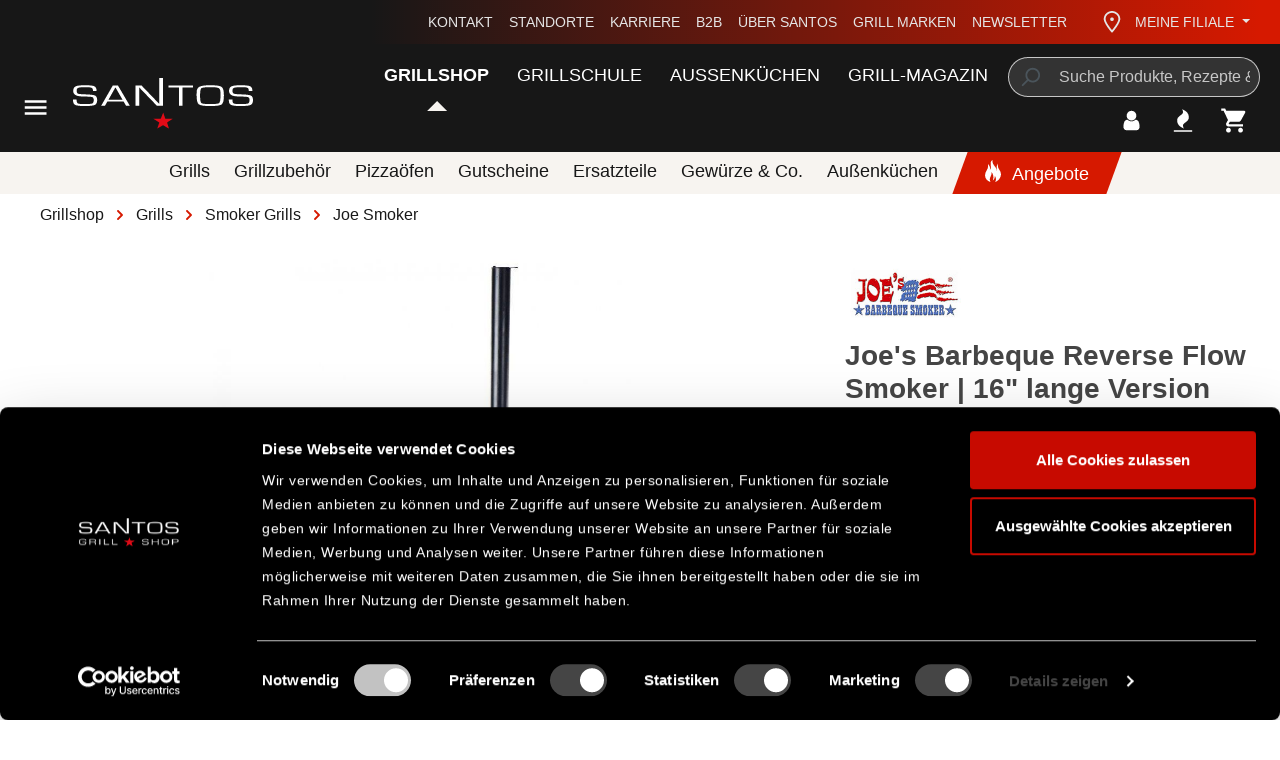

--- FILE ---
content_type: text/html; charset=UTF-8
request_url: https://www.santosgrills.de/joe-s-barbeque-reverse-flow-smoker-16-lange-version
body_size: 39262
content:
<!DOCTYPE html>
<html lang="de-DE"
      itemscope="itemscope"
      itemtype="https://schema.org/WebPage">


    
                            
    <head>
                                    <meta charset="utf-8">
            
                            <meta name="viewport"
                      content="width=device-width, initial-scale=1, shrink-to-fit=no">
            
                                    <meta name="author"
                      content="">
                <meta name="robots"
                      content="index,follow">
                <meta name="revisit-after"
                      content="15 days">
                <meta name="keywords"
                      content="JS-33951, Joe BBQ, Joe&#039;s Barbeque Reverse Flow Smoker | 16&quot; lange Version, Joe Smoker,Joe&#039;s Barbecue">
                <meta name="description"
                      content="Joe&#039;s Barbeque Smoker 16&quot; Reverse Flow Smoker  Bei der Verwendung eines Smokers entsteht zwischen dem Auslass der Brennkammer und dem Kamin ein starkes Temperaturgef&amp;auml;lle. Joe&#039;s Barbeque l&amp;ouml;st dieses Problem mit dem 16&quot; Reverse Flow Smoker. Durch…">
            

        
        <meta name="easycredit-api-key" content="1.de.4592.10" />
    
    
    
    
        <meta name="easycredit-payment-types" content="BILL,INSTALLMENT" />
    

    <meta name="msapplication-TileColor" content="#000000">
    <meta name="msapplication-config" content="https://www.santosgrills.de/theme/bf697a6981b042d899ad27ccab294675/assets/apple-touch/browserconfig.xml?1766054269">
    <meta name="theme-color" content="#ffffff">

                            <meta property="og:type"
          content="product">
    <meta property="og:site_name"
          content="SANTOS Grills">
    <meta property="og:url"
          content="https://www.santosgrills.de/joe-s-barbeque-reverse-flow-smoker-16-lange-version">
    <meta property="og:title"
          content="Joe&#039;s Barbeque Reverse Flow Smoker, 16&quot; lange Version">

    <meta property="og:description"
          content="Joe&#039;s Barbeque Smoker 16&quot; Reverse Flow Smoker  Bei der Verwendung eines Smokers entsteht zwischen dem Auslass der Brennkammer und dem Kamin ein starkes Temperaturgef&amp;auml;lle. Joe&#039;s Barbeque l&amp;ouml;st dieses Problem mit dem 16&quot; Reverse Flow Smoker. Durch…">
    <meta property="og:image"
          content="https://www.santosgrills.de/media/be/49/fc/1667228182/joes-reverse-flow-smoker-16-lange-version-795afbed59afb58ced24cc478143e76d.jpg?ts=1667228182">

            <meta property="product:brand"
              content="Joe BBQ">
    
            <meta property="product:price:amount"
          content="2495">
    <meta property="product:price:currency"
          content="EUR">
    <meta property="product:product_link"
          content="https://www.santosgrills.de/joe-s-barbeque-reverse-flow-smoker-16-lange-version">

    <meta name="twitter:card"
          content="product">
    <meta name="twitter:site"
          content="SANTOS Grills">
    <meta name="twitter:title"
          content="Joe&#039;s Barbeque Reverse Flow Smoker, 16&quot; lange Version">
    <meta name="twitter:description"
          content="Joe&#039;s Barbeque Smoker 16&quot; Reverse Flow Smoker  Bei der Verwendung eines Smokers entsteht zwischen dem Auslass der Brennkammer und dem Kamin ein starkes Temperaturgef&amp;auml;lle. Joe&#039;s Barbeque l&amp;ouml;st dieses Problem mit dem 16&quot; Reverse Flow Smoker. Durch…">
    <meta name="twitter:image"
          content="https://www.santosgrills.de/media/be/49/fc/1667228182/joes-reverse-flow-smoker-16-lange-version-795afbed59afb58ced24cc478143e76d.jpg?ts=1667228182">

    
                            <meta itemprop="copyrightHolder"
                      content="SANTOS Grills">
                <meta itemprop="copyrightYear"
                      content="">
                <meta itemprop="isFamilyFriendly"
                      content="true">
                <meta itemprop="image"
                      content="https://www.santosgrills.de/media/71/1f/00/1679064198/SantosGrills Logo.svg?ts=1679064198">
            
                                            <meta name="theme-color"
                      content="#ffffff">
                            
                                                
            <link rel="shortcut icon" href="https://www.santosgrills.de/theme/bf697a6981b042d899ad27ccab294675/assets/logos/favicon.ico?1766054269">
    <link rel="icon" type="image/png" sizes="32x32" href="https://www.santosgrills.de/theme/bf697a6981b042d899ad27ccab294675/assets/logos/favicon-32x32.png?1766054269">
    <link rel="icon" type="image/png" sizes="16x16" href="https://www.santosgrills.de/theme/bf697a6981b042d899ad27ccab294675/assets/logos/favicon-16x16.png?1766054269">

            <link rel="apple-touch-icon" sizes="180x180" href="https://www.santosgrills.de/theme/bf697a6981b042d899ad27ccab294675/assets/apple-touch/apple-touch-icon.png?1766054269">
    <link rel="manifest" href="https://www.santosgrills.de/theme/bf697a6981b042d899ad27ccab294675/assets/apple-touch/site.webmanifest?1766054269">
    <link rel="mask-icon" href="https://www.santosgrills.de/theme/bf697a6981b042d899ad27ccab294675/assets/apple-touch/safari-pinned-tab.svg?1766054269" color="#000000">

            
    
    <link rel="canonical" href="https://www.santosgrills.de/joe-s-barbeque-reverse-flow-smoker-16-lange-version">

                    <title itemprop="name">Joe&#039;s Barbeque Reverse Flow Smoker, 16&quot; lange Version</title>
        
                                                                                <link rel="stylesheet"
                      href="https://www.santosgrills.de/theme/7a5b39e333192190197c43353a654dee/css/all.css?1766054269">
                                    

            
        
        <style data-plugin="zenitPlatformSalesCountdownBar">
            
            

        </style>

    


    
            <link rel="stylesheet" href="https://www.santosgrills.de/bundles/moorlfoundation/storefront/css/animate.css?1766054259">
    
    
            <script type="application/javascript">window.moorlAnimationZIndex = "9000";</script>
    
            <style>
            :root {
                --moorl-advanced-search-width: 600px;
            }
        </style>
    
                    
    <script>
        window.features = {"V6_5_0_0":true,"v6.5.0.0":true,"V6_6_0_0":true,"v6.6.0.0":true,"V6_7_0_0":false,"v6.7.0.0":false,"V6_8_0_0":false,"v6.8.0.0":false,"ADDRESS_SELECTION_REWORK":false,"address.selection.rework":false,"DISABLE_VUE_COMPAT":false,"disable.vue.compat":false,"ACCESSIBILITY_TWEAKS":false,"accessibility.tweaks":false,"ADMIN_VITE":false,"admin.vite":false,"TELEMETRY_METRICS":false,"telemetry.metrics":false,"PERFORMANCE_TWEAKS":false,"performance.tweaks":false,"CACHE_REWORK":false,"cache.rework":false};
    </script>
        
                        <!-- WbmTagManagerAnalytics Head Snippet Start -->
                                
                

            <script id="wbmTagMangerDefine" type="text/javascript">
            let gtmIsTrackingProductClicks = Boolean(),
                gtmIsTrackingAddToWishlistClicks = Boolean(),
                gtmContainerId = 'GTM-K73L3ZZ',
                hasSWConsentSupport = Boolean();
            window.wbmScriptIsSet = false;
            window.dataLayer = window.dataLayer || [];
            window.dataLayer.push({"event":"user","id":null});
        </script>

        <script id="wbmTagMangerDataLayer" type="text/javascript">
            window.dataLayer.push({ ecommerce: null });
            window.dataLayer.push({"google_tag_params":{"ecomm_prodid":"JS-33951","ecomm_pagetype":"product"}});

            
                

            
            let onEventDataLayer = JSON.parse('[{"event":"view_item","ecommerce":{"value":2495,"items":[{"item_category":"Joe Smoker","price":2495,"item_brand":"Joe BBQ","item_id":"JS-33951","item_name":"Joe&#039;s Barbeque Reverse Flow Smoker | 16&quot; lange Version","item_variant":""}],"currency":"EUR"}}]');
                    </script>    
                        <script id="wbmTagManger" type="text/javascript" >
                function getCookie(name) {
                    var cookieMatch = document.cookie.match(name + '=(.*?)(;|$)');
                    return cookieMatch && decodeURI(cookieMatch[1]);
                }

                let gtmCookieSet = getCookie('wbm-tagmanager-enabled');
                
                let googleTag = function(w,d,s,l,i){w[l]=w[l]||[];w[l].push({'gtm.start':new Date().getTime(),event:'gtm.js'});var f=d.getElementsByTagName(s)[0],j=d.createElement(s),dl=l!='dataLayer'?'&l='+l:'';j.async=true;j.src='https://www.googletagmanager.com/gtm.js?id='+i+dl+'';f.parentNode.insertBefore(j,f);};
                

                if (hasSWConsentSupport && gtmCookieSet === null) {
                    window.wbmGoogleTagmanagerId = gtmContainerId;
                    window.wbmScriptIsSet = false;
                    window.googleTag = googleTag;
                } else {
                    window.wbmScriptIsSet = true;
                    googleTag(window, document, 'script', 'dataLayer', gtmContainerId);
                    googleTag = null;

                    window.dataLayer = window.dataLayer || [];
                    function gtag() { dataLayer.push(arguments); }

                    if (hasSWConsentSupport) {
                        (() => {
                            const analyticsStorageEnabled = document.cookie.split(';').some((item) => item.trim().includes('google-analytics-enabled=1'));
                            const adsEnabled = document.cookie.split(';').some((item) => item.trim().includes('google-ads-enabled=1'));

                            gtag('consent', 'update', {
                                'ad_storage': adsEnabled ? 'granted' : 'denied',
                                'ad_user_data': adsEnabled ? 'granted' : 'denied',
                                'ad_personalization': adsEnabled ? 'granted' : 'denied',
                                'analytics_storage': analyticsStorageEnabled ? 'granted' : 'denied'
                            });
                        })();
                    }
                }

                
            </script><!-- WbmTagManagerAnalytics Head Snippet End -->
            

                        <script>
                window.mediameetsFacebookPixelData = new Map();
            </script>
            
                            
            <script type="text/javascript"
                                src='https://www.google.com/recaptcha/api.js?render=6LfPau4gAAAAAP-LQZbXO1ZQXp-WrXYm3N0M63kz'
                defer></script>
        <script>
                                        window.googleReCaptchaV3Active = true;
                    </script>
            
                
        
                                    <script>
                window.activeNavigationId = 'c3c7eb737b7948a4b7ed6f384158fa99';
                window.router = {
                    'frontend.cart.offcanvas': '/checkout/offcanvas',
                    'frontend.cookie.offcanvas': '/cookie/offcanvas',
                    'frontend.checkout.finish.page': '/checkout/finish',
                    'frontend.checkout.info': '/widgets/checkout/info',
                    'frontend.menu.offcanvas': '/widgets/menu/offcanvas',
                    'frontend.cms.page': '/widgets/cms',
                    'frontend.cms.navigation.page': '/widgets/cms/navigation',
                    'frontend.account.addressbook': '/widgets/account/address-book',
                    'frontend.country.country-data': '/country/country-state-data',
                    'frontend.app-system.generate-token': '/app-system/Placeholder/generate-token',
                    };
                window.salesChannelId = 'd34ec21aacc64f299f7c76bdf11e4bfa';
            </script>
        
    <script>
        window.router['frontend.compare.offcanvas'] = '/compare/offcanvas';
        window.router['frontend.compare.content'] = '/compare/content';
    </script>

                                <script>
                
                window.breakpoints = {"xs":0,"sm":576,"md":768,"lg":992,"xl":1200,"xxl":1400};
            </script>
        
        
                        
                            <script>
                window.themeAssetsPublicPath = 'https://www.santosgrills.de/theme/bf697a6981b042d899ad27ccab294675/assets/';
            </script>
        
                        
    <script>
        window.validationMessages = {"required":"Die Eingabe darf nicht leer sein.","email":"Ung\u00fcltige E-Mail-Adresse. Die E-Mail ben\u00f6tigt das Format \"nutzer@beispiel.de\".","confirmation":"Ihre Eingaben sind nicht identisch.","minLength":"Die Eingabe ist zu kurz."};
    </script>
        
                
                                                        <script>
                        window.themeJsPublicPath = 'https://www.santosgrills.de/theme/7a5b39e333192190197c43353a654dee/js/';
                    </script>
                                            <script type="text/javascript" src="https://www.santosgrills.de/theme/7a5b39e333192190197c43353a654dee/js/storefront/storefront.js?1766054269" defer></script>
                                            <script type="text/javascript" src="https://www.santosgrills.de/theme/7a5b39e333192190197c43353a654dee/js/swag-amazon-pay/swag-amazon-pay.js?1766054269" defer></script>
                                            <script type="text/javascript" src="https://www.santosgrills.de/theme/7a5b39e333192190197c43353a654dee/js/frosh-product-compare/frosh-product-compare.js?1766054269" defer></script>
                                            <script type="text/javascript" src="https://www.santosgrills.de/theme/7a5b39e333192190197c43353a654dee/js/cbax-modul-analytics/cbax-modul-analytics.js?1766054269" defer></script>
                                            <script type="text/javascript" src="https://www.santosgrills.de/theme/7a5b39e333192190197c43353a654dee/js/santos-grills-custom-cms-blocks/santos-grills-custom-cms-blocks.js?1766054269" defer></script>
                                            <script type="text/javascript" src="https://www.santosgrills.de/theme/7a5b39e333192190197c43353a654dee/js/zeobv-get-notified/zeobv-get-notified.js?1766054269" defer></script>
                                            <script type="text/javascript" src="https://www.santosgrills.de/theme/7a5b39e333192190197c43353a654dee/js/prems-auto-complete6/prems-auto-complete6.js?1766054269" defer></script>
                                            <script type="text/javascript" src="https://www.santosgrills.de/theme/7a5b39e333192190197c43353a654dee/js/zenit-platform-sales-countdown-bar/zenit-platform-sales-countdown-bar.js?1766054269" defer></script>
                                            <script type="text/javascript" src="https://www.santosgrills.de/theme/7a5b39e333192190197c43353a654dee/js/moorl-foundation/moorl-foundation.js?1766054269" defer></script>
                                            <script type="text/javascript" src="https://www.santosgrills.de/theme/7a5b39e333192190197c43353a654dee/js/moorl-forms/moorl-forms.js?1766054269" defer></script>
                                            <script type="text/javascript" src="https://www.santosgrills.de/theme/7a5b39e333192190197c43353a654dee/js/santos-grills-pretix-integration/santos-grills-pretix-integration.js?1766054269" defer></script>
                                            <script type="text/javascript" src="https://www.santosgrills.de/theme/7a5b39e333192190197c43353a654dee/js/itl-rss-feed/itl-rss-feed.js?1766054269" defer></script>
                                            <script type="text/javascript" src="https://www.santosgrills.de/theme/7a5b39e333192190197c43353a654dee/js/web-la--produktberater/web-la--produktberater.js?1766054269" defer></script>
                                            <script type="text/javascript" src="https://www.santosgrills.de/theme/7a5b39e333192190197c43353a654dee/js/cbax-modul-manufacturers/cbax-modul-manufacturers.js?1766054269" defer></script>
                                            <script type="text/javascript" src="https://www.santosgrills.de/theme/7a5b39e333192190197c43353a654dee/js/easy-credit-ratenkauf/easy-credit-ratenkauf.js?1766054269" defer></script>
                                            <script type="text/javascript" src="https://www.santosgrills.de/theme/7a5b39e333192190197c43353a654dee/js/loyxx-s-w6-conversion-checkout/loyxx-s-w6-conversion-checkout.js?1766054269" defer></script>
                                            <script type="text/javascript" src="https://www.santosgrills.de/theme/7a5b39e333192190197c43353a654dee/js/neti-next-free-delivery/neti-next-free-delivery.js?1766054269" defer></script>
                                            <script type="text/javascript" src="https://www.santosgrills.de/theme/7a5b39e333192190197c43353a654dee/js/wbm-tag-manager-analytics/wbm-tag-manager-analytics.js?1766054269" defer></script>
                                            <script type="text/javascript" src="https://www.santosgrills.de/theme/7a5b39e333192190197c43353a654dee/js/coe-wishlist-sw6/coe-wishlist-sw6.js?1766054269" defer></script>
                                            <script type="text/javascript" src="https://www.santosgrills.de/theme/7a5b39e333192190197c43353a654dee/js/klavi-overd/klavi-overd.js?1766054269" defer></script>
                                            <script type="text/javascript" src="https://www.santosgrills.de/theme/7a5b39e333192190197c43353a654dee/js/mediameets-fb-pixel/mediameets-fb-pixel.js?1766054269" defer></script>
                                            <script type="text/javascript" src="https://www.santosgrills.de/theme/7a5b39e333192190197c43353a654dee/js/santos-grills-loyalty/santos-grills-loyalty.js?1766054269" defer></script>
                                            <script type="text/javascript" src="https://www.santosgrills.de/theme/7a5b39e333192190197c43353a654dee/js/nexxo-gurado/nexxo-gurado.js?1766054269" defer></script>
                                            <script type="text/javascript" src="https://www.santosgrills.de/theme/7a5b39e333192190197c43353a654dee/js/proxa-basket-cross-selling-s-w6/proxa-basket-cross-selling-s-w6.js?1766054269" defer></script>
                                            <script type="text/javascript" src="https://www.santosgrills.de/theme/7a5b39e333192190197c43353a654dee/js/neti-next-store-locator/neti-next-store-locator.js?1766054269" defer></script>
                                            <script type="text/javascript" src="https://www.santosgrills.de/theme/7a5b39e333192190197c43353a654dee/js/neti-next-store-pickup/neti-next-store-pickup.js?1766054269" defer></script>
                                            <script type="text/javascript" src="https://www.santosgrills.de/theme/7a5b39e333192190197c43353a654dee/js/elio-data-discovery/elio-data-discovery.js?1766054269" defer></script>
                                            <script type="text/javascript" src="https://www.santosgrills.de/theme/7a5b39e333192190197c43353a654dee/js/elio-battery-included-search-extension/elio-battery-included-search-extension.js?1766054269" defer></script>
                                            <script type="text/javascript" src="https://www.santosgrills.de/theme/7a5b39e333192190197c43353a654dee/js/r-e-v-i-e-w-sio/r-e-v-i-e-w-sio.js?1766054269" defer></script>
                                            <script type="text/javascript" src="https://www.santosgrills.de/theme/7a5b39e333192190197c43353a654dee/js/santos-grills-theme/santos-grills-theme.js?1766054269" defer></script>
                                                        

    


    
        
        
        
        
    
        
                            

                                
    <script>
        window.mollie_javascript_use_shopware = '0'
    </script>

            <script type="text/javascript" src="https://www.santosgrills.de/bundles/molliepayments/mollie-payments.js?1766054259" defer></script>
    



        <script type="module" src="https://ratenkauf.easycredit.de/api/resource/webcomponents/v3/easycredit-components/easycredit-components.esm.js" defer></script>
    


        </head>

    <body class="    is-ctl-product is-act-index
                        show-conversion-checkout
                loyxx-sw6-conversion-checkout-active

        
        
    ">

            
                
    
    
            <div id="page-top" class="skip-to-content bg-primary-subtle text-primary-emphasis overflow-hidden" tabindex="-1">
            <div class="container skip-to-content-container d-flex justify-content-center visually-hidden-focusable">
                                                                                        <a href="#content-main" class="skip-to-content-link d-inline-flex text-decoration-underline m-1 p-2 fw-bold gap-2">
                                Zum Hauptinhalt springen
                            </a>
                                            
                                                                        <a href="#header-main-search-input" class="skip-to-content-link d-inline-flex text-decoration-underline m-1 p-2 fw-bold gap-2 d-none d-sm-block">
                                Zur Suche springen
                            </a>
                                            
                                                                        <a href="#main-navigation-menu" class="skip-to-content-link d-inline-flex text-decoration-underline m-1 p-2 fw-bold gap-2 d-none d-lg-block">
                                Zur Hauptnavigation springen
                            </a>
                                                                        </div>
        </div>
        
                <script>
            window.pluginConfig = {
                enabled: true
            };
        </script>
                
            
            
                        
                
                
        
    
                
                
                
                
    
            
    
                                        <noscript>
                <iframe src="https://www.googletagmanager.com/ns.html?id=GTM-K73L3ZZ"
                        height="0"
                        width="0"
                        style="display:none;visibility:hidden"
                        title="Google Tagmanager">

                </iframe>
            </noscript>
            
                <noscript class="noscript-main">
                
    <div role="alert"
         aria-live="polite"
                  class="alert alert-info alert-has-icon">
                                        
                            <span class="icon icon-info" aria-hidden="true">
                                        <svg xmlns="http://www.w3.org/2000/svg"
     viewBox="0 0 24 24">
    <g>
        <path d="M12 7c.5523 0 1 .4477 1 1s-.4477 1-1 1-1-.4477-1-1 .4477-1 1-1zm1 9c0 .5523-.4477 1-1 1s-1-.4477-1-1v-5c0-.5523.4477-1 1-1s1 .4477 1 1v5zm11-4c0 6.6274-5.3726 12-12 12S0 18.6274 0 12 5.3726 0 12 0s12 5.3726 12 12zM12 2C6.4772 2 2 6.4772 2 12s4.4772 10 10 10 10-4.4772 10-10S17.5228 2 12 2z"/>
    </g>
</svg>

                    </span>                            
            
                    <div class="alert-content-container">
                                                    
                                                        <div class="alert-content">                                                    Um unseren Shop in vollem Umfang nutzen zu können, empfehlen wir Dir JavaScript in Deinem Browser zu aktivieren.
                                                                </div>                
                                                                </div>
            </div>
            </noscript>
        

                                    
                
    
                                                                                                                            
    <header class="header-main has-sub-nav">
                    <div class="container">
                        
        <div class="row align-items-end header-row">
        <div class="col-auto col-lg-2 header-left">
            <div class="row align-items-lg-center">
                                    <div class="col-auto col-lg-3 nav-main-toggle-container">
                        <div class="nav-main-toggle">
                                                            <button class="btn nav-main-toggle-btn header-actions-btn"
                                        type="button"
                                        data-off-canvas-menu="true"
                                        aria-label="Menü">
                                                                            <span class="icon icon-menu-toggler icon-lg icon-white" aria-hidden="true">
                                        <svg version="1.2" xmlns="http://www.w3.org/2000/svg" xmlns:xlink="http://www.w3.org/1999/xlink" overflow="visible" preserveAspectRatio="none" viewBox="0 0 24 24"><g><path xmlns:default="http://www.w3.org/2000/svg" d="M3 18h18v-2H3v2zm0-5h18v-2H3v2zm0-7v2h18V6H3z" vector-effect="non-scaling-stroke"/></g></svg>

                    </span>                                                                    </button>
                                                    </div>
                    </div>
                                                    <div class="col-auto col-md-9 header-logo-col">
                            <div class="header-logo-main text-center">
                    <a class="header-logo-main-link"
               href="/"
               title="Zur Startseite gehen">
                                    <picture class="header-logo-picture d-block m-auto">
                                                                            
                                                                            
                                                                                    <img src="https://www.santosgrills.de/media/71/1f/00/1679064198/SantosGrills%20Logo.svg?ts=1679064198"
                                     alt="Zur Startseite gehen"
                                     class="img-fluid header-logo-main-img">
                                                                        </picture>
                            </a>
            </div>
                    </div>
                            </div>
        </div>
        <div class="col-auto col-lg-10 header-right">
                
    <div class="top-bar d-none d-lg-flex justify-content-between">
        <div class="top-bar-slogan">
                         
        </div>
        <nav class="top-bar-nav" aria-label="santosgrills-theme.navLabels.topBar">
            <ul class="m-0 list-unstyled top-bar-nav-list">
                                                            <li class="top-bar-service-menu-item">
                            <a class="top-bar-service-menu-link"
                                                              href="https://www.santosgrills.de/kundenservice/kontakt/"
                                                           >
                                Kontakt
                            </a>
                        </li>
                                                                                <li class="top-bar-service-menu-item">
                            <a class="top-bar-service-menu-link"
                                                              href="https://www.santosgrills.de/das-ist-santos/standorte/"
                                                           >
                                Standorte
                            </a>
                        </li>
                                                                                <li class="top-bar-service-menu-item">
                            <a class="top-bar-service-menu-link"
                                                              href="https://www.santosgrills.de/das-ist-santos/karriere-bei-santos/"
                                                           >
                                Karriere
                            </a>
                        </li>
                                                                                <li class="top-bar-service-menu-item">
                            <a class="top-bar-service-menu-link"
                                                              href="https://www.santosgrills.de/kundenservice/b2b/"
                                                           >
                                B2B
                            </a>
                        </li>
                                                                                <li class="top-bar-service-menu-item">
                            <a class="top-bar-service-menu-link"
                                                              href="https://www.santosgrills.de/das-ist-santos/ueber-santos-grills/"
                                                           >
                                Über SANTOS
                            </a>
                        </li>
                                                                                <li class="top-bar-service-menu-item">
                            <a class="top-bar-service-menu-link"
                                                              href="/marken/"
                                                           >
                                Grill Marken
                            </a>
                        </li>
                                                                                <li class="top-bar-service-menu-item">
                            <a class="top-bar-service-menu-link"
                                                              href="/newsletter?utm_content=header"
                                                           >
                                Newsletter
                            </a>
                        </li>
                                                </ul>
        </nav>
                    <div class="top-bar-nav-item top-bar-store">
            <div class="neti-store-select-menu dropdown">
                            <button class="btn dropdown-toggle top-bar-nav-btn header-actions-btn"
                        type="button"
                        id="storesDropdown-"
                        data-bs-toggle="dropdown"
                        aria-haspopup="true"
                        aria-expanded="false"
                >
                        <div class="top-bar-list-icon neti-store-select-marker d-inline-block">
        <span class="icon icon-marker" aria-hidden="true">
                                        <svg xmlns="http://www.w3.org/2000/svg" xmlns:xlink="http://www.w3.org/1999/xlink" width="24" height="24" viewBox="0 0 24 24"><defs><path d="M12.7685 23.0866a1 1 0 0 1-.1286.1286c-.4245.3534-1.055.2958-1.4084-.1286C5.7438 16.4959 3 11.6798 3 8.638 3 3.8674 7.2293 0 12 0s9 3.8674 9 8.6381c0 3.0417-2.7438 7.8578-8.2315 14.4485zM19 8.638C19 5.0631 15.7595 2 12 2S5 5.0632 5 8.6381c0 2.291 2.3185 6.4766 7 12.2349 4.6815-5.7583 7-9.9438 7-12.2349zM12 11c-1.1046 0-2-.8954-2-2s.8954-2 2-2 2 .8954 2 2-.8954 2-2 2z" id="icons-default-marker" /></defs><use xlink:href="#icons-default-marker" fill="#758CA3" fill-rule="evenodd" /></svg>
                    </span>    </div>
    <span class="top-bar-nav-text d-none d-lg-inline-block">
        <span data-store-selection-status="succeeded" style="display: none;">
            <span data-store-name></span>
        </span>
        <span data-store-selection-status="missing">
            Meine Filiale
        </span>
    </span>
                </button>
            
                    <div class="top-bar-list dropdown-menu dropdown-menu-right"
         aria-labelledby="storeSelect">

        <div data-store-selection-status="succeeded" style="display: none;">
            <div class="selected-store-details">
                            </div>
            <div class="neti--store-pickup--plugin-container"
                 data-neti-store-search
                 data-neti-store-select
                 data-reload-url="/detail/f4ddc4807795484db736d99d2c8d28c2"
                 data-remove-url="https://www.santosgrills.de/StorePickup/unselectStore"
            >
                <a class="btn btn-primary neti--store-pickup--button btn-block" data-pickup="trigger-button" href="#">
                    Filiale ändern
                </a>

                <div class="off-canvas--content d-none">
                                                                                    <div class="store-pickup--off-canvas-wrapper">
    <div class="store-pickup--selection-container">
        <div class="position-relative">
            <button @click="onCloseButtonClicked"
                    class="btn offcanvas-close js-offcanvas-close position-absolute w-auto"
                    aria-label="Schließen">
                <span class="icon icon-close icon-lg icon-primary" aria-hidden="true">
                                        <svg version="1.2" xmlns="http://www.w3.org/2000/svg" viewBox="0 0 24 24">
    <g>
        <path d="M19 6.41L17.59 5 12 10.59 6.41 5 5 6.41 10.59 12 5 17.59 6.41 19 12 13.41 17.59 19 19 17.59 13.41 12z"/>
    </g>
</svg>

                    </span>            </button>
        </div>

        <div class="store-pickup--map-container d-none" ref="mapContainer" v-show="false">
            <div class="store-pickup--map" ref="map"></div>
        </div>

        <div class="store-pickup--search-container">
            <div v-if="isLoading" class="loading-indicator">
                <div class="spinner"></div>
            </div>
            <input type="hidden" ref="productId" value="f4ddc4807795484db736d99d2c8d28c2"/>
            <input type="hidden" ref="useCart" value="0"/>
            <input type="hidden" ref="isServicePartnerMode"
                   value="0"/>

            <div class="store-pickup--search-results" ref="searchResultsContainer"
                 v-if="null !== searchResult && searchResult.length > 0">
                <div
                        class="store-pickup--search-result position-relative border-bottom store-container"
                        :id="'store-pickup--search-result--' + store.id"
                        v-for="(store, key) in searchResult"
                        :key="key"
                        :class="{ featured: store.featured, active: store.id === selectedStoreId }"
                        @click.stop
                        @click="selectStore(store)"
                >
                    <div class="store-pickup--selected-store-icon" v-if="store.id === selectedStoreId">
                        <span class="icon icon-bookmark" aria-hidden="true">
                                        <svg xmlns="http://www.w3.org/2000/svg" viewBox="0 0 24 24">
    <g>
        <path d="M6 2v18.47l4.3346-2.893a3 3 0 0 1 3.3308 0L18 20.47V2H6zM5 0h14c.5523 0 1 .4477 1 1v21.3398c0 .5523-.4477 1-1 1a1 1 0 0 1-.5551-.1683l-5.8898-3.931a1 1 0 0 0-1.1102 0l-5.8898 3.931c-.4593.3066-1.0803.1828-1.3869-.2766A1 1 0 0 1 4 22.3398V1c0-.5523.4477-1 1-1z"/>
    </g>
</svg>

                    </span>                    </div>

                    <div class="store-distance badge badge-info value position-absolute">
                        {{ Math.round(store.extensions.neti_store_pickup_distance.distance * 100) / 100 }} {{ store.extensions.neti_store_pickup_distance.unit }}
                    </div>

                    <div class="store-address">
                        <p>
                            <span class="store-address__headline">{{ store.label }}</span><br>
                            {{ store.street }} {{ store.streetNumber }}<br/>
                            {{ store.zipCode }} {{ store.city }}<br/>
                        </p>
                    </div>

                    <store-availability-time
                            v-if="storePickupConfig.considerStock && false === isServicePartnerMode && false === isStoreSelect"
                            :use-cart="0"
                            :times="getAvailabilityTimes(store)"
                            :store="store"
                    ></store-availability-time>

                    <template v-if="store?.extensions?.neti_store_all_stock?.stocks?.['f4ddc4807795484db736d99d2c8d28c2']">
                        <div
                                class="small warehouse__container"
                                v-for="warehouse in Object.values(store.extensions.neti_store_all_stock.stocks['f4ddc4807795484db736d99d2c8d28c2']).sort((a, b) => a.warehouse_name.localeCompare(b.warehouse_name))"
                                :key="warehouse.warehouse_id"
                        >
                            <template v-if="warehouse.stock <= 0 || warehouse.available == false">
                                <div
                                        class="warehouse__indicator"
                                        data-pickup="availability-indicator"
                                ></div>

                                <span>{{ warehouse.warehouse_name }}:
                                     <template v-if="warehouse.store_warehouse_active">
                                        nicht verfügbar
                                    </template>
                                    <template v-else>
                                        nicht verfügbar
                                    </template>
                                </span>

                            </template>
                            <template v-else>
                                <div
                                        class="warehouse__indicator warehouse__indicator--active"
                                        data-pickup="availability-indicator"
                                ></div>

                                  <span>{{ warehouse.warehouse_name }}:
                                    <template v-if="warehouse.store_warehouse_active">
                                        verfügbar
                                    </template>
                                    <template v-else>
                                        zur Ansicht verfügbar
                                    </template>
                                </span>

                            </template>
                        </div>
                    </template>

                    <button
                            class="btn btn-secondary no-icon ml-1 pickup__openingtimes-btn mt-2"
                            :class="{ 'active': visibleOpeningTimes[store.id] }"
                            v-if="store.translated.openingTimes || hasBusinessHours(store)"
                            @click.stop
                            @click="toggleOpeningTimes(store)">
                        Öffnungszeiten
                    </button>

                    <div class="store-opening-times mt-2" v-if="visibleOpeningTimes[store.id]">
                        <template v-if="hasBusinessHours(store)">
                            <div v-if="isDifferentTimeZone(store)">
                                
    <div role="alert"
         aria-live="polite"
                  class="alert alert-info alert-has-icon">
                                                <span class="icon icon-info" aria-hidden="true">
                                        <svg xmlns="http://www.w3.org/2000/svg"
     viewBox="0 0 24 24">
    <g>
        <path d="M12 7c.5523 0 1 .4477 1 1s-.4477 1-1 1-1-.4477-1-1 .4477-1 1-1zm1 9c0 .5523-.4477 1-1 1s-1-.4477-1-1v-5c0-.5523.4477-1 1-1s1 .4477 1 1v5zm11-4c0 6.6274-5.3726 12-12 12S0 18.6274 0 12 5.3726 0 12 0s12 5.3726 12 12zM12 2C6.4772 2 2 6.4772 2 12s4.4772 10 10 10 10-4.4772 10-10S17.5228 2 12 2z"/>
    </g>
</svg>

                    </span>                            
            
                    <div class="alert-content-container">
                                                    
                                                        <div class="alert-content">                                                    Die Öffnungszeiten werden in der Zeitzone der Filiale({{ store.timezone }}) angezeigt. Du hast eine andere Zeitzone().
                                                                </div>                
                                                                </div>
            </div>
                            </div>
                            <div class="buiness-hours-week">
                                <dl v-for="weekDay in store.extensions.storeBusinessHours.weekDays"
                                    class="row mb-1 justify-content-end">
                                    <template v-if="store.extensions.storeBusinessHours.businessHours[weekDay.id]">
                                        <dt class="col-4">{{ translateDay(store, weekDay.number) }}:</dt>
                                        <dd v-for="businessHour in store.extensions.storeBusinessHours.businessHours[weekDay.id]"
                                            class="col-8 mb-0">
                                            {{ formatTime(businessHour.businessHour.start) }}
                                            - {{ formatTime(businessHour.businessHour.end) }}
                                        </dd>
                                    </template>
                                </dl>
                            </div>
                        </template>
                        <tempalte v-else-if="store.translated.openingTimes">
                            <div v-html="formatOpeningTimes(store.translated.openingTimes)">
                            </div>
                        </tempalte>
                    </div>
                </div>
            </div>
            <div class="text-center">
                <a class="neti--store-pickup--button remove-button" href="#" @click.prevent="removeStore">
                    Auswahl aufheben
                </a>
            </div>
        </div>
    </div>
</div>
                </div>

                <script type="text/x-template" id="neti-store-pickup-info-window">
                        <div class="neti-store-locator-info-window">
      <template v-if="store.infoboxMode != 'override'">
        <template v-if="store.country && store.country.iso == 'GB'">
            <strong>{{ store.label }}</strong><br />
            {{ store.streetNumber }} {{ store.street }}<br />
            {{ store.city }}<br />
            <template v-if="store.countryState">
                {{ store.countryState.translated.name }}<br />
            </template>
            {{ store.zipCode }}<br />
            <template v-if="store.country">
                {{ store.country.name }}<br />
            </template>
        </template>

        <template v-else>
            <strong>{{ store.translated.label }}</strong><br />
            {{ store.street }} {{ store.streetNumber }}<br />
            {{ store.zipCode }} {{ store.city }}<br />
            <template v-if="store.country">
                {{ store.country.name }}<br />
            </template>
        </template>
        <br />
        <template v-if="showField('phone') && store.phone">
            <strong>Tel.</strong>
            <a :href="'tel:' + store.phone">
                {{ store.phone }}
            </a>
            <br />
        </template>
        <template v-if="showField('fax') && store.fax">
            <strong>Fax.</strong>
            {{ store.fax }}
            <br />
        </template>
        <template v-if="showField('email') && store.email">
            <strong>E-Mail:</strong>
            <a :href="'mailto:' + store.email" ref="emailLink">
                                    {{ store.email }}
                            </a>
            <br />
        </template>
        <template v-if="showField('url') && store.url">
            <a :href="store.url" target="_blank">
                {{ store.urlLabel || store.url }}
            </a>
            <br />
        </template>

                    <template v-if="config.showOpeningTimesOnMarkerWindow">
                <template v-if="hasBusinessHours">
                    <br />
                    <div v-if="isStoreOpen" class="font-weight-bold text-success mb-1">
                        Geöffnet
                    </div>
                    <div v-else-if="store.extensions.storeBusinessHours.businessHours.length > 0" class="text-danger">
                        Geschlossen
                    </div>
                    <div class="buiness-hours-week">
                        <dl v-for="weekDay in weekDays" class="row mb-1 justify-content-end">
                            <template v-if="businessHours[weekDay.id]">
                                <dt class="col-5">{{ translateDay(weekDay.number) }}:</dt>
                                <dd v-for="businessHour in businessHours[weekDay.id]" class="col-7 mb-0">
                                    {{ formatTime(businessHour.businessHour.start) }} - {{ formatTime(businessHour.businessHour.end) }}
                                </dd>
                            </template>
                        </dl>
                    </div>
                </template>
                <template v-else-if="formattedOpeningTimes">
                    <br />
                    <div class="opening-times">
                        <strong>
                            Öffnungszeiten
                        </strong>
                        <div v-html="formattedOpeningTimes"></div>
                    </div>
                </template>
            </template>
        
                    <template v-if="store.googlePlaceID">
                <a
                    :href="'https://www.google.com/maps/place/?q=place_id:' + encodeURIComponent(store.googlePlaceID)"
                    target="_blank"
                    rel="noopener"
                >
                    In Google Maps ansehen
                </a>
                <br />
            </template>
        
                    <a v-if="showDetailLink" :href="detailLink">
                Details
            </a>
              </template>

      <template v-if="store.translated && store.translated.infoboxContent">
          <div class="neti-store-locator-info-window-custom">
              <div v-html="store.translated.infoboxContent"></div>
          </div>
      </template>
    </div>
                </script>
            </div>
        </div>

        <div data-store-selection-status="missing">
            <p class="h6">Filiale finden</p>
            <div class="neti--store-pickup--plugin-container"
                 data-neti-store-search
                 data-neti-store-select
                 data-reload-url="/detail/f4ddc4807795484db736d99d2c8d28c2"
                 data-remove-url="https://www.santosgrills.de/StorePickup/unselectStore"
            >
                <a class="btn btn-primary neti--store-pickup--button btn-block" data-pickup="trigger-button" href="#">
                    Filiale ändern
                </a>

                <div class="off-canvas--content d-none">
                    <div class="store-pickup--off-canvas-wrapper">
    <div class="store-pickup--selection-container">
        <div class="position-relative">
            <button @click="onCloseButtonClicked"
                    class="btn offcanvas-close js-offcanvas-close position-absolute w-auto"
                    aria-label="Schließen">
                <span class="icon icon-close icon-lg icon-primary" aria-hidden="true">
                                        <svg version="1.2" xmlns="http://www.w3.org/2000/svg" viewBox="0 0 24 24">
    <g>
        <path d="M19 6.41L17.59 5 12 10.59 6.41 5 5 6.41 10.59 12 5 17.59 6.41 19 12 13.41 17.59 19 19 17.59 13.41 12z"/>
    </g>
</svg>

                    </span>            </button>
        </div>

        <div class="store-pickup--map-container d-none" ref="mapContainer" v-show="false">
            <div class="store-pickup--map" ref="map"></div>
        </div>

        <div class="store-pickup--search-container">
            <div v-if="isLoading" class="loading-indicator">
                <div class="spinner"></div>
            </div>
            <input type="hidden" ref="productId" value="f4ddc4807795484db736d99d2c8d28c2"/>
            <input type="hidden" ref="useCart" value="0"/>
            <input type="hidden" ref="isServicePartnerMode"
                   value="0"/>

            <div class="store-pickup--search-results" ref="searchResultsContainer"
                 v-if="null !== searchResult && searchResult.length > 0">
                <div
                        class="store-pickup--search-result position-relative border-bottom store-container"
                        :id="'store-pickup--search-result--' + store.id"
                        v-for="(store, key) in searchResult"
                        :key="key"
                        :class="{ featured: store.featured, active: store.id === selectedStoreId }"
                        @click.stop
                        @click="selectStore(store)"
                >
                    <div class="store-pickup--selected-store-icon" v-if="store.id === selectedStoreId">
                        <span class="icon icon-bookmark" aria-hidden="true">
                                        <svg xmlns="http://www.w3.org/2000/svg" viewBox="0 0 24 24">
    <g>
        <path d="M6 2v18.47l4.3346-2.893a3 3 0 0 1 3.3308 0L18 20.47V2H6zM5 0h14c.5523 0 1 .4477 1 1v21.3398c0 .5523-.4477 1-1 1a1 1 0 0 1-.5551-.1683l-5.8898-3.931a1 1 0 0 0-1.1102 0l-5.8898 3.931c-.4593.3066-1.0803.1828-1.3869-.2766A1 1 0 0 1 4 22.3398V1c0-.5523.4477-1 1-1z"/>
    </g>
</svg>

                    </span>                    </div>

                    <div class="store-distance badge badge-info value position-absolute">
                        {{ Math.round(store.extensions.neti_store_pickup_distance.distance * 100) / 100 }} {{ store.extensions.neti_store_pickup_distance.unit }}
                    </div>

                    <div class="store-address">
                        <p>
                            <span class="store-address__headline">{{ store.label }}</span><br>
                            {{ store.street }} {{ store.streetNumber }}<br/>
                            {{ store.zipCode }} {{ store.city }}<br/>
                        </p>
                    </div>

                    <store-availability-time
                            v-if="storePickupConfig.considerStock && false === isServicePartnerMode && false === isStoreSelect"
                            :use-cart="0"
                            :times="getAvailabilityTimes(store)"
                            :store="store"
                    ></store-availability-time>

                    <template v-if="store?.extensions?.neti_store_all_stock?.stocks?.['f4ddc4807795484db736d99d2c8d28c2']">
                        <div
                                class="small warehouse__container"
                                v-for="warehouse in Object.values(store.extensions.neti_store_all_stock.stocks['f4ddc4807795484db736d99d2c8d28c2']).sort((a, b) => a.warehouse_name.localeCompare(b.warehouse_name))"
                                :key="warehouse.warehouse_id"
                        >
                            <template v-if="warehouse.stock <= 0 || warehouse.available == false">
                                <div
                                        class="warehouse__indicator"
                                        data-pickup="availability-indicator"
                                ></div>

                                <span>{{ warehouse.warehouse_name }}:
                                     <template v-if="warehouse.store_warehouse_active">
                                        nicht verfügbar
                                    </template>
                                    <template v-else>
                                        nicht verfügbar
                                    </template>
                                </span>

                            </template>
                            <template v-else>
                                <div
                                        class="warehouse__indicator warehouse__indicator--active"
                                        data-pickup="availability-indicator"
                                ></div>

                                  <span>{{ warehouse.warehouse_name }}:
                                    <template v-if="warehouse.store_warehouse_active">
                                        verfügbar
                                    </template>
                                    <template v-else>
                                        zur Ansicht verfügbar
                                    </template>
                                </span>

                            </template>
                        </div>
                    </template>

                    <button
                            class="btn btn-secondary no-icon ml-1 pickup__openingtimes-btn mt-2"
                            :class="{ 'active': visibleOpeningTimes[store.id] }"
                            v-if="store.translated.openingTimes || hasBusinessHours(store)"
                            @click.stop
                            @click="toggleOpeningTimes(store)">
                        Öffnungszeiten
                    </button>

                    <div class="store-opening-times mt-2" v-if="visibleOpeningTimes[store.id]">
                        <template v-if="hasBusinessHours(store)">
                            <div v-if="isDifferentTimeZone(store)">
                                
    <div role="alert"
         aria-live="polite"
                  class="alert alert-info alert-has-icon">
                                                <span class="icon icon-info" aria-hidden="true">
                                        <svg xmlns="http://www.w3.org/2000/svg"
     viewBox="0 0 24 24">
    <g>
        <path d="M12 7c.5523 0 1 .4477 1 1s-.4477 1-1 1-1-.4477-1-1 .4477-1 1-1zm1 9c0 .5523-.4477 1-1 1s-1-.4477-1-1v-5c0-.5523.4477-1 1-1s1 .4477 1 1v5zm11-4c0 6.6274-5.3726 12-12 12S0 18.6274 0 12 5.3726 0 12 0s12 5.3726 12 12zM12 2C6.4772 2 2 6.4772 2 12s4.4772 10 10 10 10-4.4772 10-10S17.5228 2 12 2z"/>
    </g>
</svg>

                    </span>                            
            
                    <div class="alert-content-container">
                                                    
                                                        <div class="alert-content">                                                    Die Öffnungszeiten werden in der Zeitzone der Filiale({{ store.timezone }}) angezeigt. Du hast eine andere Zeitzone().
                                                                </div>                
                                                                </div>
            </div>
                            </div>
                            <div class="buiness-hours-week">
                                <dl v-for="weekDay in store.extensions.storeBusinessHours.weekDays"
                                    class="row mb-1 justify-content-end">
                                    <template v-if="store.extensions.storeBusinessHours.businessHours[weekDay.id]">
                                        <dt class="col-4">{{ translateDay(store, weekDay.number) }}:</dt>
                                        <dd v-for="businessHour in store.extensions.storeBusinessHours.businessHours[weekDay.id]"
                                            class="col-8 mb-0">
                                            {{ formatTime(businessHour.businessHour.start) }}
                                            - {{ formatTime(businessHour.businessHour.end) }}
                                        </dd>
                                    </template>
                                </dl>
                            </div>
                        </template>
                        <tempalte v-else-if="store.translated.openingTimes">
                            <div v-html="formatOpeningTimes(store.translated.openingTimes)">
                            </div>
                        </tempalte>
                    </div>
                </div>
            </div>
            <div class="text-center">
                <a class="neti--store-pickup--button remove-button" href="#" @click.prevent="removeStore">
                    Auswahl aufheben
                </a>
            </div>
        </div>
    </div>
</div>
                </div>

                <script type="text/x-template" id="neti-store-pickup-info-window">
                        <div class="neti-store-locator-info-window">
      <template v-if="store.infoboxMode != 'override'">
        <template v-if="store.country && store.country.iso == 'GB'">
            <strong>{{ store.label }}</strong><br />
            {{ store.streetNumber }} {{ store.street }}<br />
            {{ store.city }}<br />
            <template v-if="store.countryState">
                {{ store.countryState.translated.name }}<br />
            </template>
            {{ store.zipCode }}<br />
            <template v-if="store.country">
                {{ store.country.name }}<br />
            </template>
        </template>

        <template v-else>
            <strong>{{ store.translated.label }}</strong><br />
            {{ store.street }} {{ store.streetNumber }}<br />
            {{ store.zipCode }} {{ store.city }}<br />
            <template v-if="store.country">
                {{ store.country.name }}<br />
            </template>
        </template>
        <br />
        <template v-if="showField('phone') && store.phone">
            <strong>Tel.</strong>
            <a :href="'tel:' + store.phone">
                {{ store.phone }}
            </a>
            <br />
        </template>
        <template v-if="showField('fax') && store.fax">
            <strong>Fax.</strong>
            {{ store.fax }}
            <br />
        </template>
        <template v-if="showField('email') && store.email">
            <strong>E-Mail:</strong>
            <a :href="'mailto:' + store.email" ref="emailLink">
                                    {{ store.email }}
                            </a>
            <br />
        </template>
        <template v-if="showField('url') && store.url">
            <a :href="store.url" target="_blank">
                {{ store.urlLabel || store.url }}
            </a>
            <br />
        </template>

                    <template v-if="config.showOpeningTimesOnMarkerWindow">
                <template v-if="hasBusinessHours">
                    <br />
                    <div v-if="isStoreOpen" class="font-weight-bold text-success mb-1">
                        Geöffnet
                    </div>
                    <div v-else-if="store.extensions.storeBusinessHours.businessHours.length > 0" class="text-danger">
                        Geschlossen
                    </div>
                    <div class="buiness-hours-week">
                        <dl v-for="weekDay in weekDays" class="row mb-1 justify-content-end">
                            <template v-if="businessHours[weekDay.id]">
                                <dt class="col-5">{{ translateDay(weekDay.number) }}:</dt>
                                <dd v-for="businessHour in businessHours[weekDay.id]" class="col-7 mb-0">
                                    {{ formatTime(businessHour.businessHour.start) }} - {{ formatTime(businessHour.businessHour.end) }}
                                </dd>
                            </template>
                        </dl>
                    </div>
                </template>
                <template v-else-if="formattedOpeningTimes">
                    <br />
                    <div class="opening-times">
                        <strong>
                            Öffnungszeiten
                        </strong>
                        <div v-html="formattedOpeningTimes"></div>
                    </div>
                </template>
            </template>
        
                    <template v-if="store.googlePlaceID">
                <a
                    :href="'https://www.google.com/maps/place/?q=place_id:' + encodeURIComponent(store.googlePlaceID)"
                    target="_blank"
                    rel="noopener"
                >
                    In Google Maps ansehen
                </a>
                <br />
            </template>
        
                    <a v-if="showDetailLink" :href="detailLink">
                Details
            </a>
              </template>

      <template v-if="store.translated && store.translated.infoboxContent">
          <div class="neti-store-locator-info-window-custom">
              <div v-html="store.translated.infoboxContent"></div>
          </div>
      </template>
    </div>
                </script>
            </div>
        </div>
    </div>

                            <input name="redirectTo"
                       type="hidden"
                       value="frontend.detail.page"/>

                                    <input name="redirectParameters[_httpCache]"
                           type="hidden"
                           value="1">
                                    <input name="redirectParameters[productId]"
                           type="hidden"
                           value="f4ddc4807795484db736d99d2c8d28c2">
                                    </div>
    </div>
            </div>

            <div class="row g-0 header-navigation">
                <div class="d-none d-lg-block col-auto">
                    <div class="nav-main">
                            
    <div class="main-navigation"
         id="mainNavigation"
         data-flyout-menu="true">
                    <div class="container">
                                    <nav class="nav main-navigation-menu"
                        id="main-navigation-menu"
                        aria-label="Hauptnavigation"
                        itemscope="itemscope"
                        itemtype="https://schema.org/SiteNavigationElement">
                        
                        
                            <ul class="m-0 list-unstyled nav main-navigation-menu-list">
                                    
                                                                                            
                                    <li>
                        
        
        
                                                                                                                    
        
                                    <a class="nav-link main-navigation-link active has-children"
                   href="https://www.santosgrills.de/navigation/a74b7c2684d143868e644af672c292a6"
                   itemprop="url"
                   >
                    <div class="main-navigation-link-text">
                        <span itemprop="name">Grillshop</span>
                    </div>
                </a>
                        </li>
                                                                                            
                                    <li>
                        
        
        
                                                                                                                    
        
                                    <a class="nav-link main-navigation-link has-children"
                   href="https://www.santosgrills.de/grillschule/"
                   itemprop="url"
                   >
                    <div class="main-navigation-link-text">
                        <span itemprop="name">Grillschule</span>
                    </div>
                </a>
                        </li>
                                                                                            
                                    <li>
                        
        
        
                                                                                                                    
        
                                    <a class="nav-link main-navigation-link has-children"
                   href="https://www.santosgrills.de/aussenkueche/"
                   itemprop="url"
                   >
                    <div class="main-navigation-link-text">
                        <span itemprop="name">Außenküchen</span>
                    </div>
                </a>
                        </li>
                                                                                            
                                    <li>
                        
        
        
                                                                                                                    
        
                                    <a class="nav-link main-navigation-link has-children"
                   href="/grill-magazin/"
                   itemprop="url"
                   >
                    <div class="main-navigation-link-text">
                        <span itemprop="name">Grill-Magazin</span>
                    </div>
                </a>
                        </li>
                                                    
    </ul>
                    </nav>
                
                                                            </div>
            </div>
                    </div>
                </div>
                                    <div class="col-lg-auto order-5 order-lg-0 header-search-col">
                        <div class="row">
                            <div class="col">
                                
                                    
                
        <div class="collapse" id="searchCollapse">
            <div class="header-search e-header-search">
                <form action="/search" method="get" data-search-widget="true" data-url="/suggest?search=" data-search-widget-options='null'  class="header-search-form e-header-search-form ">
                                            <div class="input-group">
                                                            <button type="submit" class="btn header-search-btn" aria-label="Suchen">
                                    <span class="header-search-icon">
                                        <span class="icon icon-search">
                                        <svg xmlns="http://www.w3.org/2000/svg" xmlns:xlink="http://www.w3.org/1999/xlink" width="24" height="24" viewBox="0 0 24 24"><defs><path d="M10.0944 16.3199 4.707 21.707c-.3905.3905-1.0237.3905-1.4142 0-.3905-.3905-.3905-1.0237 0-1.4142L8.68 14.9056C7.6271 13.551 7 11.8487 7 10c0-4.4183 3.5817-8 8-8s8 3.5817 8 8-3.5817 8-8 8c-1.8487 0-3.551-.627-4.9056-1.6801zM15 16c3.3137 0 6-2.6863 6-6s-2.6863-6-6-6-6 2.6863-6 6 2.6863 6 6 6z" id="icons-default-search" /></defs><use xlink:href="#icons-default-search" fill="#758CA3" fill-rule="evenodd" /></svg>
                    </span>                                    </span>
                                </button>
                            
                                                            <input type="search" id="header-main-search-input" name="search" class="form-control header-search-input" autocomplete="off" autocapitalize="off" placeholder="Suche Produkte, Rezepte &amp; mehr" aria-label="Suche Produkte, Rezepte &amp; mehr" value="">
                                                    </div>

                                                    <button class="btn header-close-btn js-search-close-btn d-none" type="button" aria-label="Die Dropdown-Suche schließen">
                                <span class="header-close-icon">
                                    <span class="icon icon-x">
                                        <svg xmlns="http://www.w3.org/2000/svg" xmlns:xlink="http://www.w3.org/1999/xlink" width="24" height="24" viewBox="0 0 24 24"><defs><path d="m10.5858 12-7.293-7.2929c-.3904-.3905-.3904-1.0237 0-1.4142.3906-.3905 1.0238-.3905 1.4143 0L12 10.5858l7.2929-7.293c.3905-.3904 1.0237-.3904 1.4142 0 .3905.3906.3905 1.0238 0 1.4143L13.4142 12l7.293 7.2929c.3904.3905.3904 1.0237 0 1.4142-.3906.3905-1.0238.3905-1.4143 0L12 13.4142l-7.2929 7.293c-.3905.3904-1.0237.3904-1.4142 0-.3905-.3906-.3905-1.0238 0-1.4143L10.5858 12z" id="icons-default-x" /></defs><use xlink:href="#icons-default-x" fill="#758CA3" fill-rule="evenodd" /></svg>
                    </span>                                </span>
                            </button>
                        
                                                            </form>
            </div>
        </div>
                                </div>
                        </div>
                    </div>
                                                    <div class="col-12 col-lg-auto header-actions-col">
                        <div class="row g-0">
                                                        
                                                                                    
                                                                                        <div class="col-auto">
                                    <div class="locations-button-wrapper top-bar-store">
                                        <button class="btn top-bar-nav-btn header-actions-btn d-lg-none"
                                                type="button"
                                                id="storesDropdownMobile-"
                                                data-bs-toggle="dropdown"
                                                aria-haspopup="true"
                                                aria-expanded="false"
                                                aria-label="Meine Filiale"
                                        >
                                            <span class="btn header-locations-btn header-actions-btn"
                                                 data-store-selection-status="succeeded" style="display: none;">
                                                <span class="icon icon-standorte icon-md icon-white" aria-hidden="true">
                                        <?xml version="1.0" encoding="UTF-8"?>
<svg xmlns="http://www.w3.org/2000/svg" viewBox="0 0 1544.83 1400">
    <g>
        <path
              d="m1167.67,539.87c-33.35,76.14-109.33,129.51-197.63,129.51s-164.27-53.37-197.63-129.51c-33.35,76.14-109.33,129.51-197.63,129.51s-164.28-53.37-197.63-129.51c-33.35,76.14-109.33,129.51-197.63,129.51-29.39,0-57.41-5.95-82.97-16.64v723.12c0,13.27,10.87,24.14,24.14,24.14h168.97v-555.17c0-13.27,10.87-24.14,24.14-24.14h289.66c13.27,0,24.14,10.87,24.14,24.14v555.17h796.55c13.27,0,24.14-10.87,24.14-24.14v-723.12c-25.56,10.69-53.58,16.64-82.97,16.64-88.3,0-164.27-53.37-197.63-129.51Zm111.64,593.64c0,13.27-10.87,24.14-24.14,24.14h-386.21c-13.27,0-24.14-10.87-24.14-24.14v-289.66c0-13.27,10.87-24.14,24.14-24.14h386.21c13.27,0,24.14,10.87,24.14,24.14v289.66Z"/>
        <polygon points="431.25 0 171.59 0 11.19 320.79 362.52 320.79 431.25 0"/>
        <polygon points="754.31 320.79 754.31 0 468.3 0 468.29 0 399.55 320.79 754.31 320.79"/>
        <polygon points="1076.54 0 790.52 0 790.52 320.79 1145.28 320.79 1076.54 0"/>
        <polygon points="1182.31 320.79 1533.64 320.79 1373.25 0 1113.57 0 1182.31 320.79"/>
        <path
              d="m179.53,633.17c98.99,0,179.53-80.53,179.53-179.53v-96.65H0v96.65c0,69.07,39.25,129.03,96.55,159.04,24.85,13.01,53.04,20.48,82.97,20.48Z"/>
        <path
              d="m395.26,453.65c0,98.99,80.53,179.53,179.53,179.53s179.53-80.53,179.53-179.53v-96.65h-359.05v96.65Z"/>
        <path
              d="m970.04,633.17c98.99,0,179.53-80.53,179.53-179.53v-96.65h-359.05v96.65c0,98.99,80.53,179.53,179.53,179.53Z"/>
        <path
              d="m1185.78,357v96.65c0,98.99,80.53,179.53,179.53,179.53,29.94,0,58.13-7.47,82.97-20.48,57.3-30.01,96.55-90,96.55-159.04v-96.65h-359.05Z"/>
    </g>
</svg>

                    </span>                                            </span>

                                            <span class="btn header-locations-btn header-actions-btn"
                                                 data-store-selection-status="missing">
                                                <span class="icon icon-standorte icon-md icon-white" aria-hidden="true">
                                        <?xml version="1.0" encoding="UTF-8"?>
<svg xmlns="http://www.w3.org/2000/svg" viewBox="0 0 1544.83 1400">
    <g>
        <path
              d="m1167.67,539.87c-33.35,76.14-109.33,129.51-197.63,129.51s-164.27-53.37-197.63-129.51c-33.35,76.14-109.33,129.51-197.63,129.51s-164.28-53.37-197.63-129.51c-33.35,76.14-109.33,129.51-197.63,129.51-29.39,0-57.41-5.95-82.97-16.64v723.12c0,13.27,10.87,24.14,24.14,24.14h168.97v-555.17c0-13.27,10.87-24.14,24.14-24.14h289.66c13.27,0,24.14,10.87,24.14,24.14v555.17h796.55c13.27,0,24.14-10.87,24.14-24.14v-723.12c-25.56,10.69-53.58,16.64-82.97,16.64-88.3,0-164.27-53.37-197.63-129.51Zm111.64,593.64c0,13.27-10.87,24.14-24.14,24.14h-386.21c-13.27,0-24.14-10.87-24.14-24.14v-289.66c0-13.27,10.87-24.14,24.14-24.14h386.21c13.27,0,24.14,10.87,24.14,24.14v289.66Z"/>
        <polygon points="431.25 0 171.59 0 11.19 320.79 362.52 320.79 431.25 0"/>
        <polygon points="754.31 320.79 754.31 0 468.3 0 468.29 0 399.55 320.79 754.31 320.79"/>
        <polygon points="1076.54 0 790.52 0 790.52 320.79 1145.28 320.79 1076.54 0"/>
        <polygon points="1182.31 320.79 1533.64 320.79 1373.25 0 1113.57 0 1182.31 320.79"/>
        <path
              d="m179.53,633.17c98.99,0,179.53-80.53,179.53-179.53v-96.65H0v96.65c0,69.07,39.25,129.03,96.55,159.04,24.85,13.01,53.04,20.48,82.97,20.48Z"/>
        <path
              d="m395.26,453.65c0,98.99,80.53,179.53,179.53,179.53s179.53-80.53,179.53-179.53v-96.65h-359.05v96.65Z"/>
        <path
              d="m970.04,633.17c98.99,0,179.53-80.53,179.53-179.53v-96.65h-359.05v96.65c0,98.99,80.53,179.53,179.53,179.53Z"/>
        <path
              d="m1185.78,357v96.65c0,98.99,80.53,179.53,179.53,179.53,29.94,0,58.13-7.47,82.97-20.48,57.3-30.01,96.55-90,96.55-159.04v-96.65h-359.05Z"/>
    </g>
</svg>

                    </span>                                            </span>
                                        </button>

                                            <div class="top-bar-list dropdown-menu dropdown-menu-right"
         aria-labelledby="storeSelect">

        <div data-store-selection-status="succeeded" style="display: none;">
            <div class="selected-store-details">
                            </div>
            <div class="neti--store-pickup--plugin-container"
                 data-neti-store-search
                 data-neti-store-select
                 data-reload-url="/detail/f4ddc4807795484db736d99d2c8d28c2"
                 data-remove-url="https://www.santosgrills.de/StorePickup/unselectStore"
            >
                <a class="btn btn-primary neti--store-pickup--button btn-block" data-pickup="trigger-button" href="#">
                    Filiale ändern
                </a>

                <div class="off-canvas--content d-none">
                                                                                    <div class="store-pickup--off-canvas-wrapper">
    <div class="store-pickup--selection-container">
        <div class="position-relative">
            <button @click="onCloseButtonClicked"
                    class="btn offcanvas-close js-offcanvas-close position-absolute w-auto"
                    aria-label="Schließen">
                <span class="icon icon-close icon-lg icon-primary" aria-hidden="true">
                                        <svg version="1.2" xmlns="http://www.w3.org/2000/svg" viewBox="0 0 24 24">
    <g>
        <path d="M19 6.41L17.59 5 12 10.59 6.41 5 5 6.41 10.59 12 5 17.59 6.41 19 12 13.41 17.59 19 19 17.59 13.41 12z"/>
    </g>
</svg>

                    </span>            </button>
        </div>

        <div class="store-pickup--map-container d-none" ref="mapContainer" v-show="false">
            <div class="store-pickup--map" ref="map"></div>
        </div>

        <div class="store-pickup--search-container">
            <div v-if="isLoading" class="loading-indicator">
                <div class="spinner"></div>
            </div>
            <input type="hidden" ref="productId" value="f4ddc4807795484db736d99d2c8d28c2"/>
            <input type="hidden" ref="useCart" value="0"/>
            <input type="hidden" ref="isServicePartnerMode"
                   value="0"/>

            <div class="store-pickup--search-results" ref="searchResultsContainer"
                 v-if="null !== searchResult && searchResult.length > 0">
                <div
                        class="store-pickup--search-result position-relative border-bottom store-container"
                        :id="'store-pickup--search-result--' + store.id"
                        v-for="(store, key) in searchResult"
                        :key="key"
                        :class="{ featured: store.featured, active: store.id === selectedStoreId }"
                        @click.stop
                        @click="selectStore(store)"
                >
                    <div class="store-pickup--selected-store-icon" v-if="store.id === selectedStoreId">
                        <span class="icon icon-bookmark" aria-hidden="true">
                                        <svg xmlns="http://www.w3.org/2000/svg" viewBox="0 0 24 24">
    <g>
        <path d="M6 2v18.47l4.3346-2.893a3 3 0 0 1 3.3308 0L18 20.47V2H6zM5 0h14c.5523 0 1 .4477 1 1v21.3398c0 .5523-.4477 1-1 1a1 1 0 0 1-.5551-.1683l-5.8898-3.931a1 1 0 0 0-1.1102 0l-5.8898 3.931c-.4593.3066-1.0803.1828-1.3869-.2766A1 1 0 0 1 4 22.3398V1c0-.5523.4477-1 1-1z"/>
    </g>
</svg>

                    </span>                    </div>

                    <div class="store-distance badge badge-info value position-absolute">
                        {{ Math.round(store.extensions.neti_store_pickup_distance.distance * 100) / 100 }} {{ store.extensions.neti_store_pickup_distance.unit }}
                    </div>

                    <div class="store-address">
                        <p>
                            <span class="store-address__headline">{{ store.label }}</span><br>
                            {{ store.street }} {{ store.streetNumber }}<br/>
                            {{ store.zipCode }} {{ store.city }}<br/>
                        </p>
                    </div>

                    <store-availability-time
                            v-if="storePickupConfig.considerStock && false === isServicePartnerMode && false === isStoreSelect"
                            :use-cart="0"
                            :times="getAvailabilityTimes(store)"
                            :store="store"
                    ></store-availability-time>

                    <template v-if="store?.extensions?.neti_store_all_stock?.stocks?.['f4ddc4807795484db736d99d2c8d28c2']">
                        <div
                                class="small warehouse__container"
                                v-for="warehouse in Object.values(store.extensions.neti_store_all_stock.stocks['f4ddc4807795484db736d99d2c8d28c2']).sort((a, b) => a.warehouse_name.localeCompare(b.warehouse_name))"
                                :key="warehouse.warehouse_id"
                        >
                            <template v-if="warehouse.stock <= 0 || warehouse.available == false">
                                <div
                                        class="warehouse__indicator"
                                        data-pickup="availability-indicator"
                                ></div>

                                <span>{{ warehouse.warehouse_name }}:
                                     <template v-if="warehouse.store_warehouse_active">
                                        nicht verfügbar
                                    </template>
                                    <template v-else>
                                        nicht verfügbar
                                    </template>
                                </span>

                            </template>
                            <template v-else>
                                <div
                                        class="warehouse__indicator warehouse__indicator--active"
                                        data-pickup="availability-indicator"
                                ></div>

                                  <span>{{ warehouse.warehouse_name }}:
                                    <template v-if="warehouse.store_warehouse_active">
                                        verfügbar
                                    </template>
                                    <template v-else>
                                        zur Ansicht verfügbar
                                    </template>
                                </span>

                            </template>
                        </div>
                    </template>

                    <button
                            class="btn btn-secondary no-icon ml-1 pickup__openingtimes-btn mt-2"
                            :class="{ 'active': visibleOpeningTimes[store.id] }"
                            v-if="store.translated.openingTimes || hasBusinessHours(store)"
                            @click.stop
                            @click="toggleOpeningTimes(store)">
                        Öffnungszeiten
                    </button>

                    <div class="store-opening-times mt-2" v-if="visibleOpeningTimes[store.id]">
                        <template v-if="hasBusinessHours(store)">
                            <div v-if="isDifferentTimeZone(store)">
                                
    <div role="alert"
         aria-live="polite"
                  class="alert alert-info alert-has-icon">
                                                <span class="icon icon-info" aria-hidden="true">
                                        <svg xmlns="http://www.w3.org/2000/svg"
     viewBox="0 0 24 24">
    <g>
        <path d="M12 7c.5523 0 1 .4477 1 1s-.4477 1-1 1-1-.4477-1-1 .4477-1 1-1zm1 9c0 .5523-.4477 1-1 1s-1-.4477-1-1v-5c0-.5523.4477-1 1-1s1 .4477 1 1v5zm11-4c0 6.6274-5.3726 12-12 12S0 18.6274 0 12 5.3726 0 12 0s12 5.3726 12 12zM12 2C6.4772 2 2 6.4772 2 12s4.4772 10 10 10 10-4.4772 10-10S17.5228 2 12 2z"/>
    </g>
</svg>

                    </span>                            
            
                    <div class="alert-content-container">
                                                    
                                                        <div class="alert-content">                                                    Die Öffnungszeiten werden in der Zeitzone der Filiale({{ store.timezone }}) angezeigt. Du hast eine andere Zeitzone().
                                                                </div>                
                                                                </div>
            </div>
                            </div>
                            <div class="buiness-hours-week">
                                <dl v-for="weekDay in store.extensions.storeBusinessHours.weekDays"
                                    class="row mb-1 justify-content-end">
                                    <template v-if="store.extensions.storeBusinessHours.businessHours[weekDay.id]">
                                        <dt class="col-4">{{ translateDay(store, weekDay.number) }}:</dt>
                                        <dd v-for="businessHour in store.extensions.storeBusinessHours.businessHours[weekDay.id]"
                                            class="col-8 mb-0">
                                            {{ formatTime(businessHour.businessHour.start) }}
                                            - {{ formatTime(businessHour.businessHour.end) }}
                                        </dd>
                                    </template>
                                </dl>
                            </div>
                        </template>
                        <tempalte v-else-if="store.translated.openingTimes">
                            <div v-html="formatOpeningTimes(store.translated.openingTimes)">
                            </div>
                        </tempalte>
                    </div>
                </div>
            </div>
            <div class="text-center">
                <a class="neti--store-pickup--button remove-button" href="#" @click.prevent="removeStore">
                    Auswahl aufheben
                </a>
            </div>
        </div>
    </div>
</div>
                </div>

                <script type="text/x-template" id="neti-store-pickup-info-window">
                        <div class="neti-store-locator-info-window">
      <template v-if="store.infoboxMode != 'override'">
        <template v-if="store.country && store.country.iso == 'GB'">
            <strong>{{ store.label }}</strong><br />
            {{ store.streetNumber }} {{ store.street }}<br />
            {{ store.city }}<br />
            <template v-if="store.countryState">
                {{ store.countryState.translated.name }}<br />
            </template>
            {{ store.zipCode }}<br />
            <template v-if="store.country">
                {{ store.country.name }}<br />
            </template>
        </template>

        <template v-else>
            <strong>{{ store.translated.label }}</strong><br />
            {{ store.street }} {{ store.streetNumber }}<br />
            {{ store.zipCode }} {{ store.city }}<br />
            <template v-if="store.country">
                {{ store.country.name }}<br />
            </template>
        </template>
        <br />
        <template v-if="showField('phone') && store.phone">
            <strong>Tel.</strong>
            <a :href="'tel:' + store.phone">
                {{ store.phone }}
            </a>
            <br />
        </template>
        <template v-if="showField('fax') && store.fax">
            <strong>Fax.</strong>
            {{ store.fax }}
            <br />
        </template>
        <template v-if="showField('email') && store.email">
            <strong>E-Mail:</strong>
            <a :href="'mailto:' + store.email" ref="emailLink">
                                    {{ store.email }}
                            </a>
            <br />
        </template>
        <template v-if="showField('url') && store.url">
            <a :href="store.url" target="_blank">
                {{ store.urlLabel || store.url }}
            </a>
            <br />
        </template>

                    <template v-if="config.showOpeningTimesOnMarkerWindow">
                <template v-if="hasBusinessHours">
                    <br />
                    <div v-if="isStoreOpen" class="font-weight-bold text-success mb-1">
                        Geöffnet
                    </div>
                    <div v-else-if="store.extensions.storeBusinessHours.businessHours.length > 0" class="text-danger">
                        Geschlossen
                    </div>
                    <div class="buiness-hours-week">
                        <dl v-for="weekDay in weekDays" class="row mb-1 justify-content-end">
                            <template v-if="businessHours[weekDay.id]">
                                <dt class="col-5">{{ translateDay(weekDay.number) }}:</dt>
                                <dd v-for="businessHour in businessHours[weekDay.id]" class="col-7 mb-0">
                                    {{ formatTime(businessHour.businessHour.start) }} - {{ formatTime(businessHour.businessHour.end) }}
                                </dd>
                            </template>
                        </dl>
                    </div>
                </template>
                <template v-else-if="formattedOpeningTimes">
                    <br />
                    <div class="opening-times">
                        <strong>
                            Öffnungszeiten
                        </strong>
                        <div v-html="formattedOpeningTimes"></div>
                    </div>
                </template>
            </template>
        
                    <template v-if="store.googlePlaceID">
                <a
                    :href="'https://www.google.com/maps/place/?q=place_id:' + encodeURIComponent(store.googlePlaceID)"
                    target="_blank"
                    rel="noopener"
                >
                    In Google Maps ansehen
                </a>
                <br />
            </template>
        
                    <a v-if="showDetailLink" :href="detailLink">
                Details
            </a>
              </template>

      <template v-if="store.translated && store.translated.infoboxContent">
          <div class="neti-store-locator-info-window-custom">
              <div v-html="store.translated.infoboxContent"></div>
          </div>
      </template>
    </div>
                </script>
            </div>
        </div>

        <div data-store-selection-status="missing">
            <p class="h6">Filiale finden</p>
            <div class="neti--store-pickup--plugin-container"
                 data-neti-store-search
                 data-neti-store-select
                 data-reload-url="/detail/f4ddc4807795484db736d99d2c8d28c2"
                 data-remove-url="https://www.santosgrills.de/StorePickup/unselectStore"
            >
                <a class="btn btn-primary neti--store-pickup--button btn-block" data-pickup="trigger-button" href="#">
                    Filiale ändern
                </a>

                <div class="off-canvas--content d-none">
                    <div class="store-pickup--off-canvas-wrapper">
    <div class="store-pickup--selection-container">
        <div class="position-relative">
            <button @click="onCloseButtonClicked"
                    class="btn offcanvas-close js-offcanvas-close position-absolute w-auto"
                    aria-label="Schließen">
                <span class="icon icon-close icon-lg icon-primary" aria-hidden="true">
                                        <svg version="1.2" xmlns="http://www.w3.org/2000/svg" viewBox="0 0 24 24">
    <g>
        <path d="M19 6.41L17.59 5 12 10.59 6.41 5 5 6.41 10.59 12 5 17.59 6.41 19 12 13.41 17.59 19 19 17.59 13.41 12z"/>
    </g>
</svg>

                    </span>            </button>
        </div>

        <div class="store-pickup--map-container d-none" ref="mapContainer" v-show="false">
            <div class="store-pickup--map" ref="map"></div>
        </div>

        <div class="store-pickup--search-container">
            <div v-if="isLoading" class="loading-indicator">
                <div class="spinner"></div>
            </div>
            <input type="hidden" ref="productId" value="f4ddc4807795484db736d99d2c8d28c2"/>
            <input type="hidden" ref="useCart" value="0"/>
            <input type="hidden" ref="isServicePartnerMode"
                   value="0"/>

            <div class="store-pickup--search-results" ref="searchResultsContainer"
                 v-if="null !== searchResult && searchResult.length > 0">
                <div
                        class="store-pickup--search-result position-relative border-bottom store-container"
                        :id="'store-pickup--search-result--' + store.id"
                        v-for="(store, key) in searchResult"
                        :key="key"
                        :class="{ featured: store.featured, active: store.id === selectedStoreId }"
                        @click.stop
                        @click="selectStore(store)"
                >
                    <div class="store-pickup--selected-store-icon" v-if="store.id === selectedStoreId">
                        <span class="icon icon-bookmark" aria-hidden="true">
                                        <svg xmlns="http://www.w3.org/2000/svg" viewBox="0 0 24 24">
    <g>
        <path d="M6 2v18.47l4.3346-2.893a3 3 0 0 1 3.3308 0L18 20.47V2H6zM5 0h14c.5523 0 1 .4477 1 1v21.3398c0 .5523-.4477 1-1 1a1 1 0 0 1-.5551-.1683l-5.8898-3.931a1 1 0 0 0-1.1102 0l-5.8898 3.931c-.4593.3066-1.0803.1828-1.3869-.2766A1 1 0 0 1 4 22.3398V1c0-.5523.4477-1 1-1z"/>
    </g>
</svg>

                    </span>                    </div>

                    <div class="store-distance badge badge-info value position-absolute">
                        {{ Math.round(store.extensions.neti_store_pickup_distance.distance * 100) / 100 }} {{ store.extensions.neti_store_pickup_distance.unit }}
                    </div>

                    <div class="store-address">
                        <p>
                            <span class="store-address__headline">{{ store.label }}</span><br>
                            {{ store.street }} {{ store.streetNumber }}<br/>
                            {{ store.zipCode }} {{ store.city }}<br/>
                        </p>
                    </div>

                    <store-availability-time
                            v-if="storePickupConfig.considerStock && false === isServicePartnerMode && false === isStoreSelect"
                            :use-cart="0"
                            :times="getAvailabilityTimes(store)"
                            :store="store"
                    ></store-availability-time>

                    <template v-if="store?.extensions?.neti_store_all_stock?.stocks?.['f4ddc4807795484db736d99d2c8d28c2']">
                        <div
                                class="small warehouse__container"
                                v-for="warehouse in Object.values(store.extensions.neti_store_all_stock.stocks['f4ddc4807795484db736d99d2c8d28c2']).sort((a, b) => a.warehouse_name.localeCompare(b.warehouse_name))"
                                :key="warehouse.warehouse_id"
                        >
                            <template v-if="warehouse.stock <= 0 || warehouse.available == false">
                                <div
                                        class="warehouse__indicator"
                                        data-pickup="availability-indicator"
                                ></div>

                                <span>{{ warehouse.warehouse_name }}:
                                     <template v-if="warehouse.store_warehouse_active">
                                        nicht verfügbar
                                    </template>
                                    <template v-else>
                                        nicht verfügbar
                                    </template>
                                </span>

                            </template>
                            <template v-else>
                                <div
                                        class="warehouse__indicator warehouse__indicator--active"
                                        data-pickup="availability-indicator"
                                ></div>

                                  <span>{{ warehouse.warehouse_name }}:
                                    <template v-if="warehouse.store_warehouse_active">
                                        verfügbar
                                    </template>
                                    <template v-else>
                                        zur Ansicht verfügbar
                                    </template>
                                </span>

                            </template>
                        </div>
                    </template>

                    <button
                            class="btn btn-secondary no-icon ml-1 pickup__openingtimes-btn mt-2"
                            :class="{ 'active': visibleOpeningTimes[store.id] }"
                            v-if="store.translated.openingTimes || hasBusinessHours(store)"
                            @click.stop
                            @click="toggleOpeningTimes(store)">
                        Öffnungszeiten
                    </button>

                    <div class="store-opening-times mt-2" v-if="visibleOpeningTimes[store.id]">
                        <template v-if="hasBusinessHours(store)">
                            <div v-if="isDifferentTimeZone(store)">
                                
    <div role="alert"
         aria-live="polite"
                  class="alert alert-info alert-has-icon">
                                                <span class="icon icon-info" aria-hidden="true">
                                        <svg xmlns="http://www.w3.org/2000/svg"
     viewBox="0 0 24 24">
    <g>
        <path d="M12 7c.5523 0 1 .4477 1 1s-.4477 1-1 1-1-.4477-1-1 .4477-1 1-1zm1 9c0 .5523-.4477 1-1 1s-1-.4477-1-1v-5c0-.5523.4477-1 1-1s1 .4477 1 1v5zm11-4c0 6.6274-5.3726 12-12 12S0 18.6274 0 12 5.3726 0 12 0s12 5.3726 12 12zM12 2C6.4772 2 2 6.4772 2 12s4.4772 10 10 10 10-4.4772 10-10S17.5228 2 12 2z"/>
    </g>
</svg>

                    </span>                            
            
                    <div class="alert-content-container">
                                                    
                                                        <div class="alert-content">                                                    Die Öffnungszeiten werden in der Zeitzone der Filiale({{ store.timezone }}) angezeigt. Du hast eine andere Zeitzone().
                                                                </div>                
                                                                </div>
            </div>
                            </div>
                            <div class="buiness-hours-week">
                                <dl v-for="weekDay in store.extensions.storeBusinessHours.weekDays"
                                    class="row mb-1 justify-content-end">
                                    <template v-if="store.extensions.storeBusinessHours.businessHours[weekDay.id]">
                                        <dt class="col-4">{{ translateDay(store, weekDay.number) }}:</dt>
                                        <dd v-for="businessHour in store.extensions.storeBusinessHours.businessHours[weekDay.id]"
                                            class="col-8 mb-0">
                                            {{ formatTime(businessHour.businessHour.start) }}
                                            - {{ formatTime(businessHour.businessHour.end) }}
                                        </dd>
                                    </template>
                                </dl>
                            </div>
                        </template>
                        <tempalte v-else-if="store.translated.openingTimes">
                            <div v-html="formatOpeningTimes(store.translated.openingTimes)">
                            </div>
                        </tempalte>
                    </div>
                </div>
            </div>
            <div class="text-center">
                <a class="neti--store-pickup--button remove-button" href="#" @click.prevent="removeStore">
                    Auswahl aufheben
                </a>
            </div>
        </div>
    </div>
</div>
                </div>

                <script type="text/x-template" id="neti-store-pickup-info-window">
                        <div class="neti-store-locator-info-window">
      <template v-if="store.infoboxMode != 'override'">
        <template v-if="store.country && store.country.iso == 'GB'">
            <strong>{{ store.label }}</strong><br />
            {{ store.streetNumber }} {{ store.street }}<br />
            {{ store.city }}<br />
            <template v-if="store.countryState">
                {{ store.countryState.translated.name }}<br />
            </template>
            {{ store.zipCode }}<br />
            <template v-if="store.country">
                {{ store.country.name }}<br />
            </template>
        </template>

        <template v-else>
            <strong>{{ store.translated.label }}</strong><br />
            {{ store.street }} {{ store.streetNumber }}<br />
            {{ store.zipCode }} {{ store.city }}<br />
            <template v-if="store.country">
                {{ store.country.name }}<br />
            </template>
        </template>
        <br />
        <template v-if="showField('phone') && store.phone">
            <strong>Tel.</strong>
            <a :href="'tel:' + store.phone">
                {{ store.phone }}
            </a>
            <br />
        </template>
        <template v-if="showField('fax') && store.fax">
            <strong>Fax.</strong>
            {{ store.fax }}
            <br />
        </template>
        <template v-if="showField('email') && store.email">
            <strong>E-Mail:</strong>
            <a :href="'mailto:' + store.email" ref="emailLink">
                                    {{ store.email }}
                            </a>
            <br />
        </template>
        <template v-if="showField('url') && store.url">
            <a :href="store.url" target="_blank">
                {{ store.urlLabel || store.url }}
            </a>
            <br />
        </template>

                    <template v-if="config.showOpeningTimesOnMarkerWindow">
                <template v-if="hasBusinessHours">
                    <br />
                    <div v-if="isStoreOpen" class="font-weight-bold text-success mb-1">
                        Geöffnet
                    </div>
                    <div v-else-if="store.extensions.storeBusinessHours.businessHours.length > 0" class="text-danger">
                        Geschlossen
                    </div>
                    <div class="buiness-hours-week">
                        <dl v-for="weekDay in weekDays" class="row mb-1 justify-content-end">
                            <template v-if="businessHours[weekDay.id]">
                                <dt class="col-5">{{ translateDay(weekDay.number) }}:</dt>
                                <dd v-for="businessHour in businessHours[weekDay.id]" class="col-7 mb-0">
                                    {{ formatTime(businessHour.businessHour.start) }} - {{ formatTime(businessHour.businessHour.end) }}
                                </dd>
                            </template>
                        </dl>
                    </div>
                </template>
                <template v-else-if="formattedOpeningTimes">
                    <br />
                    <div class="opening-times">
                        <strong>
                            Öffnungszeiten
                        </strong>
                        <div v-html="formattedOpeningTimes"></div>
                    </div>
                </template>
            </template>
        
                    <template v-if="store.googlePlaceID">
                <a
                    :href="'https://www.google.com/maps/place/?q=place_id:' + encodeURIComponent(store.googlePlaceID)"
                    target="_blank"
                    rel="noopener"
                >
                    In Google Maps ansehen
                </a>
                <br />
            </template>
        
                    <a v-if="showDetailLink" :href="detailLink">
                Details
            </a>
              </template>

      <template v-if="store.translated && store.translated.infoboxContent">
          <div class="neti-store-locator-info-window-custom">
              <div v-html="store.translated.infoboxContent"></div>
          </div>
      </template>
    </div>
                </script>
            </div>
        </div>
    </div>
                                    </div>
                                </div>
                                                        
                                                                                            <div class="col-auto">
                                <div class="account-menu">
                                        <div class="dropdown">
                    <button class="btn account-menu-btn header-actions-btn"
                    type="button"
                    id="accountWidget"
                    data-account-menu="true"
                    data-bs-toggle="dropdown"
                    aria-haspopup="true"
                    aria-expanded="false"
                    aria-label="Ihr Konto"
                    title="Ihr Konto">
                <span class="icon icon-account icon-lg icon-white" aria-hidden="true">
                                        <svg version="1.2" xmlns="http://www.w3.org/2000/svg" xmlns:xlink="http://www.w3.org/1999/xlink" overflow="visible" preserveAspectRatio="none" viewBox="0 0 24 24"><g><path xmlns:default="http://www.w3.org/2000/svg" d="M18.58,15.57c-0.06-0.53-0.17-1.06-0.32-1.57c-0.14-0.48-0.34-0.94-0.61-1.36c-0.25-0.38-0.6-0.7-1-0.93  c-0.43-0.25-0.91-0.37-1.4-0.36c-0.86,0.86-2.03,1.34-3.24,1.32c-1.22,0.02-2.4-0.46-3.26-1.33c-0.49-0.01-0.97,0.11-1.4,0.36  c-0.4,0.23-0.75,0.55-1,0.93C6.09,13.06,5.89,13.52,5.76,14c-0.16,0.52-0.27,1.04-0.33,1.58c-0.06,0.55-0.09,1.11-0.09,1.67  c-0.01,0.7,0.23,1.38,0.67,1.93c0.36,0.5,0.93,0.8,1.55,0.82h8.89c0.62-0.02,1.19-0.32,1.56-0.82c0.44-0.55,0.67-1.24,0.65-1.95  C18.66,16.68,18.64,16.12,18.58,15.57z M14.84,5.18C14.1,4.41,13.08,3.98,12.01,4c-1.07-0.02-2.09,0.41-2.83,1.18  C8.42,5.92,7.99,6.94,8.01,8c-0.02,1.06,0.41,2.09,1.17,2.83c0.74,0.76,1.77,1.19,2.83,1.17c1.06,0.02,2.09-0.41,2.83-1.17  c0.76-0.74,1.19-1.77,1.17-2.83C16.02,6.94,15.6,5.92,14.84,5.18z" vector-effect="non-scaling-stroke"/></g></svg>

                    </span>                            </button>
        
                                <div class="dropdown-menu dropdown-menu-end account-menu-dropdown js-account-menu-dropdown"
                 aria-labelledby="accountWidget">
                

        
            <div class="offcanvas-header">
                <button class="btn btn-light offcanvas-close js-offcanvas-close" title="Menü schließen">
                    <span class="icon icon-close icon-lg icon-primary" aria-hidden="true">
                                        <svg version="1.2" xmlns="http://www.w3.org/2000/svg" viewBox="0 0 24 24">
    <g>
        <path d="M19 6.41L17.59 5 12 10.59 6.41 5 5 6.41 10.59 12 5 17.59 6.41 19 12 13.41 17.59 19 19 17.59 13.41 12z"/>
    </g>
</svg>

                    </span>        
                    Menü schließen
            </button>
        </div>
    
            <div class="offcanvas-body">
                <div class="account-menu">
                                    <div class="dropdown-header account-menu-header">
                    Ihr Konto
                </div>
                    
                                    <div class="account-menu-login">
                        <a href="/account/login"
       class="btn btn-primary account-menu-login-button">
        Anmelden
    </a>

                        <div class="account-menu-register">
        oder
        <a href="/account/login">
            registrieren
        </a>
    </div>
                </div>
                    
                    <div class="account-menu-links">
                    <div class="header-account-menu">
        <div class="card account-menu-inner">
                                        
                                                <nav class="list-group list-group-flush account-aside-list-group">
                            <ul class="list-unstyled m-0">
            
                                    <li>
                                        <a href="/account"
                                   title="Übersicht"
                                   class="list-group-item list-group-item-action account-aside-item"
                                   >
                                    Übersicht
                                </a>
                            
    </li>

                                <li>
                                        <a href="/account/profile"
                                   title="Persönliches Profil"
                                   class="list-group-item list-group-item-action account-aside-item"
                                   >
                                    Persönliches Profil
                                </a>
                            
    </li>

                                <li>
                                        <a href="/account/address"
                                   title="Adressen"
                                   class="list-group-item list-group-item-action account-aside-item"
                                   >
                                    Adressen
                                </a>
                            
    </li>

                                                                    <li>
                                                                            <a href="/account/payment"
                                   title="Zahlungsarten"
                                   class="list-group-item list-group-item-action account-aside-item"
                                   >
                                    Zahlungsarten
                                </a>
                                                            
        </li>
    
                                <li>
                                        <a href="/account/order"
                                   title="Bestellungen"
                                   class="list-group-item list-group-item-action account-aside-item"
                                   >
                                    Bestellungen
                                </a>
                            
    </li>
                        

    

    
    </ul>
                    </nav>
                            
                                                </div>
    </div>
            </div>
            </div>
        </div>
                </div>
        
            </div>
                                </div>
                            </div>
                        

                                                <div class="col-auto">
            <div class="wishlist-menu">
                    <a  href="https://www.santosgrills.de/Wishlist"
        class="btn wishlist-menu-btn header-actions-btn"
        title="Meine Wunschlisten">
                <span class="icon icon-flame icon-lg icon-wishlist icon-wishlist" aria-hidden="true">
                                        <svg version="1.2" xmlns="http://www.w3.org/2000/svg" xmlns:xlink="http://www.w3.org/1999/xlink" overflow="visible"
     preserveAspectRatio="none" viewBox="0 0 24 24">
    <g>
        <path xmlns:default="http://www.w3.org/2000/svg"
              d="M19.23,20.08c-0.06-0.06-0.14-0.09-0.23-0.09H5c-0.18,0.01-0.32,0.15-0.33,0.33v0.67  c0.01,0.18,0.15,0.32,0.33,0.33h14c0.18-0.01,0.32-0.15,0.33-0.33v-0.67C19.33,20.22,19.3,20.14,19.23,20.08z M16.66,9.32  c0-0.65-0.09-1.3-0.29-1.92c-0.17-0.56-0.42-1.09-0.75-1.57c-0.34-0.48-0.73-0.91-1.18-1.28c-0.45-0.37-0.93-0.71-1.44-1  c-0.54-0.32-1.1-0.6-1.67-0.86l0,0c0.39,0.71,0.62,1.49,0.67,2.3c0,0.35-0.09,0.69-0.26,1c-0.17,0.32-0.4,0.61-0.67,0.85  c-0.27,0.25-0.58,0.5-0.91,0.75s-0.67,0.52-1,0.81C8.83,8.68,8.53,8.99,8.25,9.32c-0.29,0.35-0.52,0.74-0.67,1.17  c-0.17,0.48-0.25,0.99-0.24,1.5c0,0.65,0.09,1.3,0.29,1.92c0.17,0.56,0.42,1.09,0.75,1.57c0.34,0.48,0.73,0.91,1.18,1.28  c0.45,0.37,0.93,0.71,1.44,1c0.54,0.32,1.1,0.6,1.67,0.86l0,0c-0.41-0.71-0.65-1.51-0.7-2.33c0-0.35,0.09-0.69,0.26-1  c0.17-0.32,0.4-0.61,0.67-0.85c0.27-0.25,0.58-0.5,0.91-0.75c0.33-0.25,0.67-0.52,1-0.81c0.33-0.27,0.64-0.57,0.93-0.89  c0.29-0.35,0.52-0.74,0.67-1.17c0.18-0.48,0.26-0.99,0.26-1.5l0,0H16.66z"
              vector-effect="non-scaling-stroke"/>
    </g>
</svg>

                    </span>            <span class="coe-util-bubble d-none badge bg-primary"
      data-wishlist-bubble="true"
      data-wishlist-bubble-options='{
          "hideZero": true,
          "countUrl" : "/note/count",
          "productIdsUrl" : "/note/productids",
          "marks" : "1"
      }'
>
</span>    </a>
            </div>
        </div>
    
                                
                            
                            
                                                            <div class="col-auto">
                                    <div class="header-cart"
                                         data-off-canvas-cart="true">
                                        <a class="btn header-cart-btn header-actions-btn"
                                           href="/checkout/cart"
                                           data-cart-widget="true"
                                           title="Warenkorb"
                                           aria-expanded="false"
                                           aria-controls="offcanvas-cart"
                                           aria-label="Warenkorb">
                                                <span class="header-cart-icon">
        <span class="icon icon-cart icon-lg icon-white" aria-hidden="true">
                                        <svg version="1.2" xmlns="http://www.w3.org/2000/svg" xmlns:xlink="http://www.w3.org/1999/xlink" overflow="visible" preserveAspectRatio="none" viewBox="0 0 24 24"><g><path xmlns:default="http://www.w3.org/2000/svg" d="M7 18c-1.1 0-1.99.9-1.99 2S5.9 22 7 22s2-.9 2-2-.9-2-2-2zM1 2v2h2l3.6 7.59-1.35 2.45c-.16.28-.25.61-.25.96 0 1.1.9 2 2 2h12v-2H7.42c-.14 0-.25-.11-.25-.25l.03-.12.9-1.63h7.45c.75 0 1.41-.41 1.75-1.03l3.58-6.49c.08-.14.12-.31.12-.48 0-.55-.45-1-1-1H5.21l-.94-2H1zm16 16c-1.1 0-1.99.9-1.99 2s.89 2 1.99 2 2-.9 2-2-.9-2-2-2z" vector-effect="non-scaling-stroke"/></g></svg>

                    </span>    </span>
    
    
    
    <div class="d-none js--cart-item-ids-holder" data-cart-item-ids="[]">
    </div>
                                        </a>
                                    </div>
                                </div>
                                                    </div>
                    </div>
                            </div>
        </div>
    </div>


                
    
                    
                                                
                                                            
                                
                                
                    
        
                    <nav class="sub-navigation"  aria-label="Sub-Navigation der Kategorie ">
                <ul class="list-unstyled my-0 d-flex container sub-navigation-list">
                                            <li class="d-flex sub-nav-list-item">
                            <a class="sub-nav-item sub-nav-link"
                               href="https://www.santosgrills.de/grills/"
                                                              itemprop="url"
                                                           >
                                <span itemprop="name">Grills</span>
                            </a>
                        </li>
                                            <li class="d-flex sub-nav-list-item">
                            <a class="sub-nav-item sub-nav-link"
                               href="https://www.santosgrills.de/grillzubehoer/"
                                                              itemprop="url"
                                                           >
                                <span itemprop="name">Grillzubehör</span>
                            </a>
                        </li>
                                            <li class="d-flex sub-nav-list-item">
                            <a class="sub-nav-item sub-nav-link"
                               href="https://www.santosgrills.de/grills/pizzaoefen/"
                                                              itemprop="url"
                                                           >
                                <span itemprop="name">Pizzaöfen</span>
                            </a>
                        </li>
                                            <li class="d-flex sub-nav-list-item">
                            <a class="sub-nav-item sub-nav-link"
                               href="https://www.santosgrills.de/gutscheine/"
                                                              itemprop="url"
                                                           >
                                <span itemprop="name">Gutscheine</span>
                            </a>
                        </li>
                                            <li class="d-flex sub-nav-list-item">
                            <a class="sub-nav-item sub-nav-link"
                               href="https://www.santosgrills.de/ersatzteile/"
                                                              itemprop="url"
                                                           >
                                <span itemprop="name">Ersatzteile</span>
                            </a>
                        </li>
                                            <li class="d-flex sub-nav-list-item">
                            <a class="sub-nav-item sub-nav-link"
                               href="https://www.santosgrills.de/gewuerze-co./"
                                                              itemprop="url"
                                                           >
                                <span itemprop="name">Gewürze &amp; Co.</span>
                            </a>
                        </li>
                                            <li class="d-flex sub-nav-list-item">
                            <a class="sub-nav-item sub-nav-link"
                               href="https://www.santosgrills.de/aussenkuechen/"
                                                              itemprop="url"
                                                           >
                                <span itemprop="name">Außenküchen</span>
                            </a>
                        </li>
                    
                                            <li class="d-flex sub-nav-list-item">
                            <a class="sub-nav-item sub-nav-link is-highlight"
                               href="https://www.santosgrills.de/angebote/"
                               itemprop="url"
                               title="Hervorgehobene Kategorie "
                                                           >
                                <span class="icon icon-highlight-flamme icon-white" aria-hidden="true">
                                        <?xml version="1.0" encoding="UTF-8"?>
<svg xmlns="http://www.w3.org/2000/svg" viewBox="0 0 146.2 203.35">
    <g>
        <path d="M70.78,0c.1,0,.19,0,.29,0-.1,.17-.2,.33-.29,.5-3.09,6.26-3.68,12.85-2.23,19.58,2.42,11.23,7.24,21.4,14.38,30.41,3.29,4.16,6.8,8.15,10.25,12.19,7.46,8.72,11.35,18.95,12.84,30.2,.27,2.02,.42,4.05,.64,6.21,.1-.3,.16-.47,.22-.65,1.34-4.12,1.92-8.37,1.84-12.66-.1-5.11-.45-10.21-.75-15.31-.31-5.16-.54-10.31,.23-15.45,.96-6.33,3.47-11.98,7.51-16.94,.83-1.02,1.83-1.9,2.75-2.85,.06,.04,.11,.08,.17,.13-.04,.43-.09,.87-.12,1.3-.26,3.45-.68,6.89-.75,10.34-.12,6,.77,11.89,2.36,17.67,1.47,5.35,2.99,10.72,5.75,15.57,2.55,4.48,5.22,8.91,8.12,13.17,5.84,8.58,9.53,17.98,11.22,28.18,.45,2.68,.67,5.4,1,8.11v6.14c-.04,.38-.09,.77-.13,1.15-.21,1.94-.36,3.88-.66,5.8-1.17,7.57-3.62,14.72-7.11,21.52-4.27,8.31-9.75,15.71-16.69,21.98-7.76,7.01-16.67,12.1-26.36,15.9-.58,.23-1.16,.44-1.74,.66,3.21-5.75,5.12-11.87,6.05-18.3,.92-6.43,.57-12.82-.98-19.14-1.54-6.31-4.18-12.1-8.03-17.33,.03,17.57-6.29,32.14-19.65,43.54-.01-.34,.08-.63,.2-.91,4.14-10.24,6.2-20.86,5.86-31.93-.28-9.16-1.93-18.03-5.27-26.57-2.98-7.62-7.16-14.47-12.99-20.25-.41-.41-.84-.79-1.4-1.33,.45,1.33,.87,2.42,1.19,3.54,1.7,5.87,1.32,11.75-.05,17.61-1.34,5.68-3.5,11.08-5.71,16.46-2.33,5.67-4.77,11.29-6.56,17.17-2.12,6.93-3.19,13.93-1.84,21.17,1.09,5.81,2.75,11.39,5.89,16.46,.05,.09,.08,.19,.13,.3-.11,.01-.16,.03-.2,.02-6.54-1.75-12.79-4.2-18.68-7.55-11.82-6.72-20.79-16.04-26.12-28.66C.91,156.68-.99,145.83,.5,134.52c1.23-9.33,3.95-18.28,7.86-26.8,2.46-5.36,5.56-10.43,8.42-15.6,2.51-4.54,5-9.08,6.66-14.02,1.95-5.79,3.09-11.76,3.69-17.83,.58-5.94,.47-11.87-.28-17.78-.18-1.43-.4-2.85-.61-4.27,.08-.02,.17-.05,.25-.07,16.09,14.42,21.6,32.34,17.59,53.39-.03,.02,.05-.03,.12-.09,.15-.13,.29-.26,.43-.39,3.28-3.18,5.59-6.97,7.02-11.3,1.93-5.83,2.28-11.85,1.96-17.9-.33-6.2-.94-12.38-1.44-18.56-.48-5.88-.8-11.76-.09-17.64,.5-4.16,1.53-8.17,3.49-11.91,2.9-5.55,7.34-9.51,12.79-12.43C69.16,.86,69.97,.43,70.78,0Z"/>
    </g>
</svg>

                    </span>                                <span class="category-label" itemprop="name">Angebote</span>
                            </a>
                        </li>
                                    </ul>
            </nav>
                        </div>
            </header>

                        
                                                            <div class="d-none js-navigation-offcanvas-initial-content">
                                                                            

        
            <div class="offcanvas-header">
                <button class="btn btn-light offcanvas-close js-offcanvas-close" title="Menü schließen">
                    <span class="icon icon-close icon-lg icon-primary" aria-hidden="true">
                                        <svg version="1.2" xmlns="http://www.w3.org/2000/svg" viewBox="0 0 24 24">
    <g>
        <path d="M19 6.41L17.59 5 12 10.59 6.41 5 5 6.41 10.59 12 5 17.59 6.41 19 12 13.41 17.59 19 19 17.59 13.41 12z"/>
    </g>
</svg>

                    </span>        
            <div class="header-logo-main">
        <a class="header-logo-main-link"
           href="/"
           title="Zur Startseite gehen">
            <picture class="header-logo-picture">
                <img src="https://www.santosgrills.de/theme/bf697a6981b042d899ad27ccab294675/assets/logos/SantosGrills-black.svg?1766054269"
                     alt="Zur Startseite gehen"
                     class="img-fluid header-logo-main-img"/>
            </picture>
        </a>
    </div>
    </button>
        </div>
    
            <div class="offcanvas-body">
                
                <div class="navigation-offcanvas-container"></div>
            </div>
                                                </div>
                                    
            <main class="content-main">
                            
                <div class="container-main">
                                    <div class="cms-breadcrumb container">
                    
                        
            
        <nav aria-label="breadcrumb">
                <ul class="breadcrumb"
        itemscope
        itemtype="https://schema.org/BreadcrumbList">
                                            
                                                        <li class="breadcrumb-item"
                                                                itemprop="itemListElement"
                                itemscope
                                itemtype="https://schema.org/ListItem">
                                                                    <a href="https://www.santosgrills.de/navigation/a74b7c2684d143868e644af672c292a6"
                                       class="breadcrumb-link "
                                       title="Grillshop"
                                                                              itemprop="item">
                                        <link itemprop="url"
                                              href="https://www.santosgrills.de/navigation/a74b7c2684d143868e644af672c292a6">
                                        <span class="breadcrumb-title" itemprop="name">Grillshop</span>
                                    </a>
                                                                <meta itemprop="position" content="1">
                            </li>
                        
            
                                                                                        <div class="breadcrumb-placeholder">
                                    <span class="icon icon-arrow-medium-right icon-fluid" aria-hidden="true">
                                        <svg xmlns="http://www.w3.org/2000/svg" xmlns:xlink="http://www.w3.org/1999/xlink" width="16" height="16" viewBox="0 0 16 16"><defs><path id="icons-solid-arrow-medium-right" d="M4.7071 5.2929c-.3905-.3905-1.0237-.3905-1.4142 0-.3905.3905-.3905 1.0237 0 1.4142l4 4c.3905.3905 1.0237.3905 1.4142 0l4-4c.3905-.3905.3905-1.0237 0-1.4142-.3905-.3905-1.0237-.3905-1.4142 0L8 8.5858l-3.2929-3.293z" /></defs><use transform="rotate(-90 8 8)" xlink:href="#icons-solid-arrow-medium-right" fill="#758CA3" fill-rule="evenodd" /></svg>
                    </span>                                </div>
                                                    
                                                        
                                                        <li class="breadcrumb-item"
                                                                itemprop="itemListElement"
                                itemscope
                                itemtype="https://schema.org/ListItem">
                                                                    <a href="https://www.santosgrills.de/grills/"
                                       class="breadcrumb-link "
                                       title="Grills"
                                                                              itemprop="item">
                                        <link itemprop="url"
                                              href="https://www.santosgrills.de/grills/">
                                        <span class="breadcrumb-title" itemprop="name">Grills</span>
                                    </a>
                                                                <meta itemprop="position" content="2">
                            </li>
                        
            
                                                                                        <div class="breadcrumb-placeholder">
                                    <span class="icon icon-arrow-medium-right icon-fluid" aria-hidden="true">
                                        <svg xmlns="http://www.w3.org/2000/svg" xmlns:xlink="http://www.w3.org/1999/xlink" width="16" height="16" viewBox="0 0 16 16"><use transform="rotate(-90 8 8)" xlink:href="#icons-solid-arrow-medium-right" fill="#758CA3" fill-rule="evenodd" /></svg>
                    </span>                                </div>
                                                    
                                                        
                                                        <li class="breadcrumb-item"
                                                                itemprop="itemListElement"
                                itemscope
                                itemtype="https://schema.org/ListItem">
                                                                    <a href="https://www.santosgrills.de/grills/smoker-grills/"
                                       class="breadcrumb-link "
                                       title="Smoker Grills"
                                                                              itemprop="item">
                                        <link itemprop="url"
                                              href="https://www.santosgrills.de/grills/smoker-grills/">
                                        <span class="breadcrumb-title" itemprop="name">Smoker Grills</span>
                                    </a>
                                                                <meta itemprop="position" content="3">
                            </li>
                        
            
                                                                                        <div class="breadcrumb-placeholder">
                                    <span class="icon icon-arrow-medium-right icon-fluid" aria-hidden="true">
                                        <svg xmlns="http://www.w3.org/2000/svg" xmlns:xlink="http://www.w3.org/1999/xlink" width="16" height="16" viewBox="0 0 16 16"><use transform="rotate(-90 8 8)" xlink:href="#icons-solid-arrow-medium-right" fill="#758CA3" fill-rule="evenodd" /></svg>
                    </span>                                </div>
                                                    
                                                        
                                                        <li class="breadcrumb-item"
                                aria-current="page"                                itemprop="itemListElement"
                                itemscope
                                itemtype="https://schema.org/ListItem">
                                                                    <a href="https://www.santosgrills.de/grills/smoker-grills/joe-smoker/"
                                       class="breadcrumb-link  is-active"
                                       title="Joe Smoker"
                                                                              itemprop="item">
                                        <link itemprop="url"
                                              href="https://www.santosgrills.de/grills/smoker-grills/joe-smoker/">
                                        <span class="breadcrumb-title" itemprop="name">Joe Smoker</span>
                                    </a>
                                                                <meta itemprop="position" content="4">
                            </li>
                        
            
                                                                                
                        </ul>
        </nav>
                    </div>
            
                                            <div class="cms-page" itemscope itemtype="https://schema.org/Product">
                                            
    <div class="cms-sections">
                                            
            
            
            
                                        
                                    
                        
                                                                            
                            
                
    <div class="cms-section  pos-0 cms-section-default"
         style="">

                    <section class="cms-section-default boxed">
                                    
                
                
    
    
    
    
            
    
                
            
    <div class="cms-block  pos-0 cms-block-custom-gallery-buybox"
         style=";">

                                        
        
                                <div class="cms-block-container"
                 style="padding: 20px 5px 20px 5px;">
                                    <div class="cms-block-container-row row cms-row ">
                            <div class="santos-product-detail-grid-container">
                    
            <div class="santos-product-detail-left product-detail-media" data-cms-element-id="2021733688a24b5084dd0f213d87b825">
                                                    
                                    
                                            
                
        
            
    <div class="cms-element-santos-image-gallery">
                    
                            <div class="row gallery-slider-row is-single-image js-gallery-zoom-modal-container"
                    >

                                            <div class="gallery-slider-col col-12 order-1"
                             id="image-gallery-container"
                                                        data-santos-image-gallery-zoom-modal="true">
                            <div class="base-slider gallery-slider">
                                                                                                                                                        <div class="gallery-slider-single-image is-contain" style="min-height: 430px">
                                                                                                    
                                                                                                                                                                
                                                                                                                                                                
                                                    
                    
                        
                        
    
    
    
                    
                                        
            
                                                                            
        
                
                    
        <img src="https://www.santosgrills.de/media/be/49/fc/1667228182/joes-reverse-flow-smoker-16-lange-version-795afbed59afb58ced24cc478143e76d.jpg?ts=1667228182"                     srcset="https://www.santosgrills.de/thumbnail/be/49/fc/1667228182/joes-reverse-flow-smoker-16-lange-version-795afbed59afb58ced24cc478143e76d_800x800.jpg?ts=1752063597 800w, https://www.santosgrills.de/thumbnail/be/49/fc/1667228182/joes-reverse-flow-smoker-16-lange-version-795afbed59afb58ced24cc478143e76d_400x400.jpg?ts=1752063597 400w, https://www.santosgrills.de/thumbnail/be/49/fc/1667228182/joes-reverse-flow-smoker-16-lange-version-795afbed59afb58ced24cc478143e76d_1920x1920.jpg?ts=1752063597 1920w, https://www.santosgrills.de/thumbnail/be/49/fc/1667228182/joes-reverse-flow-smoker-16-lange-version-795afbed59afb58ced24cc478143e76d_280x280.jpg?ts=1752063597 280w"                         sizes="(min-width: 1200px) 454px, (min-width: 992px) 400px, (min-width: 768px) 331px, (min-width: 576px) 767px, (min-width: 0px) 575px, 34vw"
                             class="img-fluid gallery-slider-image" alt="Joes Reverse Flow Smoker 16 lange Version" title="Joes Reverse Flow Smoker 16 lange Version" data-full-image="https://www.santosgrills.de/media/be/49/fc/1667228182/joes-reverse-flow-smoker-16-lange-version-795afbed59afb58ced24cc478143e76d.jpg?ts=1667228182" data-object-fit="contain" itemprop="image" loading="eager"                    alt=""
            />
                                                                                            </div>
                                                                                                            
                                                                                                                                </div>
                                                    </div>
                    
                                                                        <div class="zoom-modal-wrapper">
                                                                    <div class="modal is-fullscreen zoom-modal js-zoom-modal no-thumbnails"
                                         data-image-zoom-modal="true"
                                         tabindex="-1"
                                         role="dialog">
                                                                                    <div class="modal-dialog"
                                                 role="document">
                                                                                                    <div class="modal-content">
                                                                                                                    <button type="button"
                                                                    class="btn-close close"
                                                                    data-bs-dismiss="modal"
                                                                    aria-label="Schließen">
                                                                                                                                                                                            </button>
                                                        
                                                                                                                    <div class="modal-body">

                                                                                                                                    <div class="zoom-modal-actions btn-group"
                                                                         role="group"
                                                                         aria-label="zoom actions">

                                                                                                                                                    <button class="btn btn-light image-zoom-btn js-image-zoom-out"
                                                                                    aria-label="santosgrills-cms-blocks.elements.santosImageGallery.zoomOutTitle">
                                                                                                                                                                    <span class="icon icon-minus-circle" aria-hidden="true">
                                        <svg xmlns="http://www.w3.org/2000/svg" xmlns:xlink="http://www.w3.org/1999/xlink" width="24" height="24" viewBox="0 0 24 24"><defs><path d="M24 12c0 6.6274-5.3726 12-12 12S0 18.6274 0 12 5.3726 0 12 0s12 5.3726 12 12zM12 2C6.4772 2 2 6.4772 2 12s4.4772 10 10 10 10-4.4772 10-10S17.5228 2 12 2zM7 13c-.5523 0-1-.4477-1-1s.4477-1 1-1h10c.5523 0 1 .4477 1 1s-.4477 1-1 1H7z" id="icons-default-minus-circle" /></defs><use xlink:href="#icons-default-minus-circle" fill="#758CA3" fill-rule="evenodd" /></svg>
                    </span>                                                                                                                                                            </button>
                                                                        
                                                                                                                                                    <button class="btn btn-light image-zoom-btn js-image-zoom-reset"
                                                                                    aria-label="santosgrills-cms-blocks.elements.santosImageGallery.zoomResetTitle">
                                                                                                                                                                    <span class="icon icon-screen-minimize" aria-hidden="true">
                                        <svg xmlns="http://www.w3.org/2000/svg" xmlns:xlink="http://www.w3.org/1999/xlink" width="24" height="24" viewBox="0 0 24 24"><defs><path d="M18.4142 7H22c.5523 0 1 .4477 1 1s-.4477 1-1 1h-6c-.5523 0-1-.4477-1-1V2c0-.5523.4477-1 1-1s1 .4477 1 1v3.5858l5.2929-5.293c.3905-.3904 1.0237-.3904 1.4142 0 .3905.3906.3905 1.0238 0 1.4143L18.4142 7zM17 18.4142V22c0 .5523-.4477 1-1 1s-1-.4477-1-1v-6c0-.5523.4477-1 1-1h6c.5523 0 1 .4477 1 1s-.4477 1-1 1h-3.5858l5.293 5.2929c.3904.3905.3904 1.0237 0 1.4142-.3906.3905-1.0238.3905-1.4143 0L17 18.4142zM7 5.5858V2c0-.5523.4477-1 1-1s1 .4477 1 1v6c0 .5523-.4477 1-1 1H2c-.5523 0-1-.4477-1-1s.4477-1 1-1h3.5858L.2928 1.7071C-.0975 1.3166-.0975.6834.2929.293c.3906-.3905 1.0238-.3905 1.4143 0L7 5.5858zM5.5858 17H2c-.5523 0-1-.4477-1-1s.4477-1 1-1h6c.5523 0 1 .4477 1 1v6c0 .5523-.4477 1-1 1s-1-.4477-1-1v-3.5858l-5.2929 5.293c-.3905.3904-1.0237.3904-1.4142 0-.3905-.3906-.3905-1.0238 0-1.4143L5.5858 17z" id="icons-default-screen-minimize" /></defs><use xlink:href="#icons-default-screen-minimize" fill="#758CA3" fill-rule="evenodd" /></svg>
                    </span>                                                                                                                                                            </button>
                                                                        
                                                                                                                                                    <button class="btn btn-light image-zoom-btn js-image-zoom-in"
                                                                                    aria-label="santosgrills-cms-blocks.elements.santosImageGallery.zoomInTitle">
                                                                                                                                                                    <span class="icon icon-plus-circle" aria-hidden="true">
                                        <svg xmlns="http://www.w3.org/2000/svg" xmlns:xlink="http://www.w3.org/1999/xlink" width="24" height="24" viewBox="0 0 24 24"><defs><path d="M11 11V7c0-.5523.4477-1 1-1s1 .4477 1 1v4h4c.5523 0 1 .4477 1 1s-.4477 1-1 1h-4v4c0 .5523-.4477 1-1 1s-1-.4477-1-1v-4H7c-.5523 0-1-.4477-1-1s.4477-1 1-1h4zm1-9C6.4772 2 2 6.4772 2 12s4.4772 10 10 10 10-4.4772 10-10S17.5228 2 12 2zm12 10c0 6.6274-5.3726 12-12 12S0 18.6274 0 12 5.3726 0 12 0s12 5.3726 12 12z" id="icons-default-plus-circle" /></defs><use xlink:href="#icons-default-plus-circle" fill="#758CA3" fill-rule="evenodd" /></svg>
                    </span>                                                                                                                                                            </button>
                                                                                                                                            </div>
                                                                
                                                                                                                                    <div class="gallery-slider"
                                                                         data-gallery-slider-container=true>
                                                                                                                                                                                                                                                                                                                        <div class="gallery-slider-item">
                                                                                                                                                                                    <div class="image-zoom-container"
                                                                                                 data-image-zoom="true">
                                                                                                                                                                                                    
        
            
            
    
    
    
                    
                
        
                
                    
        <img data-src="https://www.santosgrills.de/media/be/49/fc/1667228182/joes-reverse-flow-smoker-16-lange-version-795afbed59afb58ced24cc478143e76d.jpg?ts=1667228182"                     data-srcset="https://www.santosgrills.de/media/be/49/fc/1667228182/joes-reverse-flow-smoker-16-lange-version-795afbed59afb58ced24cc478143e76d.jpg?ts=1667228182 801w, https://www.santosgrills.de/thumbnail/be/49/fc/1667228182/joes-reverse-flow-smoker-16-lange-version-795afbed59afb58ced24cc478143e76d_800x800.jpg?ts=1752063597 800w, https://www.santosgrills.de/thumbnail/be/49/fc/1667228182/joes-reverse-flow-smoker-16-lange-version-795afbed59afb58ced24cc478143e76d_400x400.jpg?ts=1752063597 400w, https://www.santosgrills.de/thumbnail/be/49/fc/1667228182/joes-reverse-flow-smoker-16-lange-version-795afbed59afb58ced24cc478143e76d_1920x1920.jpg?ts=1752063597 1920w, https://www.santosgrills.de/thumbnail/be/49/fc/1667228182/joes-reverse-flow-smoker-16-lange-version-795afbed59afb58ced24cc478143e76d_280x280.jpg?ts=1752063597 280w"                              class="gallery-slider-image js-image-zoom-element js-load-img" alt="Joes Reverse Flow Smoker 16 lange Version" title="Joes Reverse Flow Smoker 16 lange Version" loading="eager"                    alt=""
            />
                                                                                                                                                                                            </div>
                                                                                                                                                                            </div>
                                                                                                                                                                                                                                                                                                        </div>
                                                                
                                                                                                                                                                                                                                                                </div>
                                                        
                                                                                                            </div>
                                                                                            </div>
                                                                            </div>
                                                            </div>
                                                            </div>
                        </div>
                            </div>
        
                    
            <div class="santos-product-detail-right product-detail-buy" data-cms-element-id="a0391a7972be489fb527f778cc76c0b1">
                                        
                        
    
            <div class="cms-element-buy-box"
             data-buy-box="true"
             data-buy-box-options='{&quot;elementId&quot;:&quot;a0391a7972be489fb527f778cc76c0b1&quot;}'>

                
                <div class="product-badges">
                
                
                    </div>
    
                                
                                                        <div class="cms-image-container is-standard">
                        
                        
                    
                        
                        
    
    
    
                    
        
        <img src="https://www.santosgrills.de/media/8d/95/12/1662546440/joes_bbq-logo1662546440.jpg?ts=1662547068"                  class="cms-image product-detail-manufacturer-logo" alt="Joe BBQ" title="Joe BBQ" loading="eager"                    alt=""
            />
                    </div>
                                    
    
            <div class="product-detail-name-container">
            <h1 class="product-detail-name" itemprop="name">
                Joe&#039;s Barbeque Reverse Flow Smoker | 16&quot; lange Version
            </h1>
        </div>
    
        <div class="product-detail-buy-a0391a7972be489fb527f778cc76c0b1 js-magnifier-zoom-image-container">
                                                        <div itemprop="brand" itemtype="https://schema.org/Brand" itemscope>
                        <meta itemprop="name" content="Joe BBQ">
                    </div>
                            
                                                <meta itemprop="gtin13"
                          content="4250033101731">
                            
                                        
                                                <meta itemprop="weight"
                          content="100 kg">
                            
                                        
                                        
                                        
                                                <meta itemprop="releaseDate"
                          content="1980-01-01">
                                    
                                
    
                <div itemprop="offers"
                 itemscope
                 itemtype="https://schema.org/Offer">
                                                    <meta itemprop="url"
                              content="https://www.santosgrills.de/joe-s-barbeque-reverse-flow-smoker-16-lange-version">
                    
    
                                                        
    
                                    <meta itemprop="priceCurrency"
                              content="EUR">
                    
    
                        <div class='ruk_rating_snippet' data-sku='JS-33951'></div>
            
    <div class="product-detail-price-tax-container">
                                                
                            <div class="product-detail-price-container">
                                        
        
        <meta itemprop="price"
              content="2495">

                    
    <p class="product-detail-price">
        2.495,00 €
    </p>

        
                                    <div class="product-detail-price-unit">
                                            <span class="price-unit-label">
                            Inhalt:
                        </span>
                    
                                            <span class="price-unit-content">
                            1 Stück
                        </span>
                    
                                    </div>
                                                </div>
                    

    
        
                                                            <div class="product-detail-tax-container">
                                                                                        
                            <p class="product-detail-tax">
                                    
            <a class="product-detail-tax-link"
           href="/widgets/cms/0cb6ae5d59ca47d1972a381b42d950cb"
           aria-label="Informationen zu Steuern im Modal öffnen"
           data-ajax-modal="true"
           data-url="/widgets/cms/0cb6ae5d59ca47d1972a381b42d950cb">
            inkl. MwSt. zzgl. Versandkosten
        </a>
                                </p>
                        </div>
                    

                
    

                                                            <div class="product-detail-ordernumber-container">
                                                    <span class="product-detail-ordernumber-label">
                        Artikelnummer:
                    </span>
                        
                                                    <meta itemprop="productID"
                                  content="f4ddc4807795484db736d99d2c8d28c2"/>
                            <span class="product-detail-ordernumber"
                                  itemprop="sku">
                        JS-33951
                    </span>
                                            </div>
                            
                        
                        
                            <easycredit-widget
                        webshop-id="1.de.4592.10"
                        amount="2495"
                        extended="true"
                ></easycredit-widget>
                        </div>

    
                    <div class="product-detail-form-container">

                            
                    <form
        id="productDetailPageBuyProductForm"
        action="/checkout/line-item/add"
        method="post"
        class="buy-widget"
        data-add-to-cart="true">

                        
                            
                
                                            <div class="row g-2 buy-widget-container">
                        <div class="col-auto buy-widget-qty">
                                                            <fieldset class="col-4 d-flex justify-content-end">
                                                                
                                                                                <legend class="form-label visually-hidden">
                                        Produkt Anzahl: Gib den gewünschten Wert ein oder benutze die Schaltflächen um die Anzahl zu erhöhen oder zu reduzieren.
                                    </legend>

                                    <div id="product-detail-quantity-group-f4ddc4807795484db736d99d2c8d28c2" class="input-group product-detail-quantity-group quantity-selector-group" data-quantity-selector="true">
                                        <button type="button" class="btn btn-outline-light btn-minus js-btn-minus" aria-label="Anzahl verringern">
                                            <span class="icon icon-minus icon-xs">
                                        <svg xmlns="http://www.w3.org/2000/svg" xmlns:xlink="http://www.w3.org/1999/xlink" width="24" height="24" viewBox="0 0 24 24"><defs><path id="icons-default-minus" d="M3 13h18c.5523 0 1-.4477 1-1s-.4477-1-1-1H3c-.5523 0-1 .4477-1 1s.4477 1 1 1z" /></defs><use xlink:href="#icons-default-minus" fill="#758CA3" fill-rule="evenodd" /></svg>
                    </span>                                        </button>
                                        <input
                                            type="number"
                                            name="lineItems[f4ddc4807795484db736d99d2c8d28c2][quantity]"
                                            class="form-control js-quantity-selector quantity-selector-group-input"
                                            min="1"
                                            max="100"
                                            step="1"
                                            value="1"
                                            aria-label="Anzahl"
                                        />
                                        <button type="button" class="btn btn-outline-light btn-plus js-btn-plus" aria-label="Anzahl erhöhen">
                                            <span class="icon icon-plus icon-xs">
                                        <svg xmlns="http://www.w3.org/2000/svg" xmlns:xlink="http://www.w3.org/1999/xlink" width="24" height="24" viewBox="0 0 24 24"><defs><path d="M11 11V3c0-.5523.4477-1 1-1s1 .4477 1 1v8h8c.5523 0 1 .4477 1 1s-.4477 1-1 1h-8v8c0 .5523-.4477 1-1 1s-1-.4477-1-1v-8H3c-.5523 0-1-.4477-1-1s.4477-1 1-1h8z" id="icons-default-plus" /></defs><use xlink:href="#icons-default-plus" fill="#758CA3" fill-rule="evenodd" /></svg>
                    </span>                                        </button>
                                                                            </div>

                                                                                                                <div
                                            class="quantity-area-live visually-hidden"
                                            aria-live="polite"
                                            aria-atomic="true"
                                            data-aria-live-text="Anzahl für %product% ist %quantity%."
                                            data-aria-live-product-name="Joe&#039;s Barbeque Reverse Flow Smoker | 16&quot; lange Version">
                                                                                    </div>
                                                                    
                                </fieldset>
                                            
    </div>

                                                                    <input type="hidden"
                               name="redirectTo"
                               value="frontend.detail.page">

                        <input type="hidden"
                               name="redirectParameters"
                               data-redirect-parameters="true"
                               value="{&quot;productId&quot;:&quot;f4ddc4807795484db736d99d2c8d28c2&quot;}">
                    
                                            <input type="hidden"
                               name="lineItems[f4ddc4807795484db736d99d2c8d28c2][id]"
                               value="f4ddc4807795484db736d99d2c8d28c2">
                        <input type="hidden"
                               name="lineItems[f4ddc4807795484db736d99d2c8d28c2][type]"
                               value="product">
                        <input type="hidden"
                               name="lineItems[f4ddc4807795484db736d99d2c8d28c2][referencedId]"
                               value="f4ddc4807795484db736d99d2c8d28c2">
                        <input type="hidden"
                               name="lineItems[f4ddc4807795484db736d99d2c8d28c2][stackable]"
                               value="1">
                        <input type="hidden"
                               name="lineItems[f4ddc4807795484db736d99d2c8d28c2][removable]"
                               value="1">
                    
                                            <input type="hidden"
                               name="product-name"
                               value="Joe&#039;s Barbeque Reverse Flow Smoker | 16&quot; lange Version">
                        <input type="hidden"
                               name="brand-name"
                               value="Joe BBQ">
                    
                    
            
                

<div class="col-12 line-item line-item-product js-cart-item line-item-without-border my-2">
    <div class="insurance"
         data-insurance-line-item>

        
        <div class="row">
            <div class="col-12 col-md 8">
                <p class="insurance__name" id="insurance-title-f4ddc4807795484db736d99d2c8d28c2">
                    SANTOS Garantie
                </p>
                                    <div class="insurance__info" id="insurance-info-f4ddc4807795484db736d99d2c8d28c2">
                        <ul>	<li>3 Jahre Garantieverlängerung</li>	<li>169,99€ einmalig</li></ul>
                    </div>
                            </div>
            <div class="col-12 col-md-4 insurance__subInfo">
                <div class="insurance__toggle-container mb-1">
                                                                <div class="form-check form-switch">
                            <input class="form-check-input insurance__toggle js-insurance-toggle" type="checkbox"
                                   id="insurance-toggle-f4ddc4807795484db736d99d2c8d28c2"
                                   name="insurance_f4ddc4807795484db736d99d2c8d28c2"
                                   value="true"
                                   role="switch"
                                   aria-labelledby="insurance-title-f4ddc4807795484db736d99d2c8d28c2"
                                   aria-describedby="insurance-info-f4ddc4807795484db736d99d2c8d28c2"
                                    >
                            <label for="insurance-toggle-f4ddc4807795484db736d99d2c8d28c2" class="visually-hidden">
                                Versicherung aktivieren oder deaktivieren
                            </label>
                        </div>
                                    </div>
                <div class="insurance__price mb-1">
                                    </div>
                                    <a href="#" data-bs-toggle="modal" data-bs-target="#insuranceDescriptionModal-f4ddc4807795484db736d99d2c8d28c2"
                       aria-label="Mehr Informationen zur Versicherung anzeigen">
                        Details
                    </a>
                            </div>
        </div>

            </div>
</div>
    
    <div class="row g-0">
        <div class="col buy-widget-btn buy-widget-btn-container">
            <div class="col-auto buy-widget-btn">
                                    <button class="btn btn-primary btn-buy w-100">
                        In den Warenkorb
                    </button>
                            </div>
        </div>

        <div class="col-auto">
                            <div class="product-wishlist">
                    
                
                
                
    
    <button type="button"
            class="btn header-actions-btn product-wishlist-action"
            title="Zur Wunschliste hinzufügen"
                            data-ajax-modal="true"
                data-url="/note/modal/note/f4ddc4807795484db736d99d2c8d28c2"
                data-pid="f4ddc4807795484db736d99d2c8d28c2"
                >
            <span class="icon icon-flame icon-lg icon-wishlist icon-wishlist" aria-hidden="true">
                                        <svg version="1.2" xmlns="http://www.w3.org/2000/svg" xmlns:xlink="http://www.w3.org/1999/xlink" overflow="visible"
     preserveAspectRatio="none" viewBox="0 0 24 24">
    <g>
        <path xmlns:default="http://www.w3.org/2000/svg"
              d="M19.23,20.08c-0.06-0.06-0.14-0.09-0.23-0.09H5c-0.18,0.01-0.32,0.15-0.33,0.33v0.67  c0.01,0.18,0.15,0.32,0.33,0.33h14c0.18-0.01,0.32-0.15,0.33-0.33v-0.67C19.33,20.22,19.3,20.14,19.23,20.08z M16.66,9.32  c0-0.65-0.09-1.3-0.29-1.92c-0.17-0.56-0.42-1.09-0.75-1.57c-0.34-0.48-0.73-0.91-1.18-1.28c-0.45-0.37-0.93-0.71-1.44-1  c-0.54-0.32-1.1-0.6-1.67-0.86l0,0c0.39,0.71,0.62,1.49,0.67,2.3c0,0.35-0.09,0.69-0.26,1c-0.17,0.32-0.4,0.61-0.67,0.85  c-0.27,0.25-0.58,0.5-0.91,0.75s-0.67,0.52-1,0.81C8.83,8.68,8.53,8.99,8.25,9.32c-0.29,0.35-0.52,0.74-0.67,1.17  c-0.17,0.48-0.25,0.99-0.24,1.5c0,0.65,0.09,1.3,0.29,1.92c0.17,0.56,0.42,1.09,0.75,1.57c0.34,0.48,0.73,0.91,1.18,1.28  c0.45,0.37,0.93,0.71,1.44,1c0.54,0.32,1.1,0.6,1.67,0.86l0,0c-0.41-0.71-0.65-1.51-0.7-2.33c0-0.35,0.09-0.69,0.26-1  c0.17-0.32,0.4-0.61,0.67-0.85c0.27-0.25,0.58-0.5,0.91-0.75c0.33-0.25,0.67-0.52,1-0.81c0.33-0.27,0.64-0.57,0.93-0.89  c0.29-0.35,0.52-0.74,0.67-1.17c0.18-0.48,0.26-0.99,0.26-1.5l0,0H16.66z"
              vector-effect="non-scaling-stroke"/>
    </g>
</svg>

                    </span>
            </button>
                </div>
                    </div>
    </div>
                </div>
                    

            
            

                    
                
    

    


    
    <div class="row">
        <div class="col-12 mt-3" id="pickup-hint-please-select-store" style="display: none">
            
    <div role="alert"
         aria-live="polite"
                  class="alert alert-info alert-has-icon">
                                                <span class="icon icon-info" aria-hidden="true">
                                        <svg xmlns="http://www.w3.org/2000/svg"
     viewBox="0 0 24 24">
    <g>
        <path d="M12 7c.5523 0 1 .4477 1 1s-.4477 1-1 1-1-.4477-1-1 .4477-1 1-1zm1 9c0 .5523-.4477 1-1 1s-1-.4477-1-1v-5c0-.5523.4477-1 1-1s1 .4477 1 1v5zm11-4c0 6.6274-5.3726 12-12 12S0 18.6274 0 12 5.3726 0 12 0s12 5.3726 12 12zM12 2C6.4772 2 2 6.4772 2 12s4.4772 10 10 10 10-4.4772 10-10S17.5228 2 12 2z"/>
    </g>
</svg>

                    </span>                            
            
                    <div class="alert-content-container">
                                                    
                                                        <div class="alert-content">                                                    Bitte wähle eine Filiale aus.
                                                                </div>                
                                                                </div>
            </div>
        </div>
    </div>
    </form>



                
    
                        

            
    
    



    
            
                
                        </div>

        <div class="product-detail-wishlist-information">
                            <div class="product-wishlist">
                    
                
                
                
    
    <button type="button"
            class="btn header-actions-btn product-wishlist-action"
            title="Zur Wunschliste hinzufügen"
                            data-ajax-modal="true"
                data-url="/note/modal/note/f4ddc4807795484db736d99d2c8d28c2"
                data-pid="f4ddc4807795484db736d99d2c8d28c2"
                >
            <span class="icon icon-flame icon-lg icon-wishlist icon-wishlist" aria-hidden="true">
                                        <svg version="1.2" xmlns="http://www.w3.org/2000/svg" xmlns:xlink="http://www.w3.org/1999/xlink" overflow="visible"
     preserveAspectRatio="none" viewBox="0 0 24 24">
    <g>
        <path xmlns:default="http://www.w3.org/2000/svg"
              d="M19.23,20.08c-0.06-0.06-0.14-0.09-0.23-0.09H5c-0.18,0.01-0.32,0.15-0.33,0.33v0.67  c0.01,0.18,0.15,0.32,0.33,0.33h14c0.18-0.01,0.32-0.15,0.33-0.33v-0.67C19.33,20.22,19.3,20.14,19.23,20.08z M16.66,9.32  c0-0.65-0.09-1.3-0.29-1.92c-0.17-0.56-0.42-1.09-0.75-1.57c-0.34-0.48-0.73-0.91-1.18-1.28c-0.45-0.37-0.93-0.71-1.44-1  c-0.54-0.32-1.1-0.6-1.67-0.86l0,0c0.39,0.71,0.62,1.49,0.67,2.3c0,0.35-0.09,0.69-0.26,1c-0.17,0.32-0.4,0.61-0.67,0.85  c-0.27,0.25-0.58,0.5-0.91,0.75s-0.67,0.52-1,0.81C8.83,8.68,8.53,8.99,8.25,9.32c-0.29,0.35-0.52,0.74-0.67,1.17  c-0.17,0.48-0.25,0.99-0.24,1.5c0,0.65,0.09,1.3,0.29,1.92c0.17,0.56,0.42,1.09,0.75,1.57c0.34,0.48,0.73,0.91,1.18,1.28  c0.45,0.37,0.93,0.71,1.44,1c0.54,0.32,1.1,0.6,1.67,0.86l0,0c-0.41-0.71-0.65-1.51-0.7-2.33c0-0.35,0.09-0.69,0.26-1  c0.17-0.32,0.4-0.61,0.67-0.85c0.27-0.25,0.58-0.5,0.91-0.75c0.33-0.25,0.67-0.52,1-0.81c0.33-0.27,0.64-0.57,0.93-0.89  c0.29-0.35,0.52-0.74,0.67-1.17c0.18-0.48,0.26-0.99,0.26-1.5l0,0H16.66z"
              vector-effect="non-scaling-stroke"/>
    </g>
</svg>

                    </span>
            </button>
                </div>
                    </div>
    
                                        <div class="product-detail-delivery-information">
                                
                    
    <div class="product-delivery-information">
        
                                    <link itemprop="availability" href="http://schema.org/LimitedAvailability"/>
                <p class="delivery-information delivery-restock">
                    <span class="icon icon-lkw icon-lg" aria-hidden="true">
                                        <svg version="1.0" xmlns="http://www.w3.org/2000/svg" viewBox="0 0 1200.000000 1200.000000"
 preserveAspectRatio="xMidYMid meet">

<g transform="translate(0.000000,1200.000000) scale(0.100000,-0.100000)">
<path d="M1000 9330 c-146 -19 -276 -85 -390 -200 -68 -67 -94 -103 -128 -170
-85 -171 -77 149 -77 -3125 l0 -2910 23 -75 c40 -128 88 -206 182 -300 92 -92
169 -139 295 -181 68 -23 83 -23 481 -27 l410 -3 12 -122 c68 -684 588 -1204
1268 -1268 289 -27 584 39 833 186 122 72 198 133 308 249 224 234 356 534
379 859 l7 97 1747 0 1747 0 7 -98 c17 -253 111 -513 263 -724 75 -104 247
-269 355 -341 236 -157 481 -230 773 -230 393 -1 715 132 991 407 247 248 381
540 409 897 l7 86 64 7 c163 17 303 85 424 206 94 94 142 172 182 300 l23 75
0 910 c0 839 -1 917 -18 1000 -24 118 -67 246 -116 342 -50 101 -1110 1929
-1163 2008 -209 309 -532 552 -888 669 -239 78 -332 86 -992 86 l-546 0 -5
403 c-4 446 -7 470 -73 603 -88 178 -251 313 -449 371 -57 17 -230 18 -3175
19 -1713 1 -3140 -2 -3170 -6z m6266 -484 c56 -26 98 -74 120 -133 11 -31 13
-547 14 -2970 l0 -2933 -1441 0 -1441 0 -6 22 c-10 40 -101 218 -144 281 -211
314 -533 529 -905 604 -125 25 -403 25 -528 -1 -292 -61 -538 -197 -746 -413
-127 -133 -232 -294 -291 -450 l-16 -43 -408 0 c-291 0 -418 3 -448 12 -54 16
-128 90 -144 144 -9 32 -12 672 -12 2880 l0 2839 24 51 c25 55 75 101 128 121
25 9 769 12 3113 12 l3080 1 51 -24z m1306 -2369 l3 -993 38 -78 c44 -88 117
-166 194 -208 109 -60 77 -58 1155 -58 l987 0 55 -98 c62 -110 91 -183 112
-290 19 -100 21 -1721 2 -1786 -16 -54 -90 -128 -144 -144 -23 -6 -67 -12 -98
-12 l-58 0 -16 43 c-59 155 -164 317 -292 450 -206 216 -453 352 -745 413
-125 26 -403 26 -528 1 -453 -92 -816 -378 -1012 -799 l-50 -108 -152 0 -153
0 0 2330 0 2330 350 0 350 0 2 -993z m647 946 c273 -78 514 -248 673 -473 42
-59 778 -1322 778 -1335 0 -3 -369 -5 -820 -5 l-820 0 0 926 0 926 53 -7 c28
-4 90 -18 136 -32z m-5771 -4182 c322 -94 560 -334 654 -658 31 -107 33 -372
3 -473 -49 -168 -122 -298 -234 -413 -116 -121 -251 -203 -418 -254 -80 -24
-103 -26 -248 -27 -187 0 -262 16 -410 88 -246 120 -423 334 -497 604 -18 64
-22 104 -22 237 1 145 3 168 27 248 109 357 392 607 757 671 14 2 90 3 170 1
111 -2 162 -8 218 -24z m6287 2 c163 -46 291 -119 408 -232 123 -118 213 -270
259 -436 31 -114 31 -355 0 -467 -74 -269 -251 -484 -497 -604 -148 -72 -223
-88 -410 -88 -145 1 -168 3 -248 27 -170 52 -304 134 -423 259 -121 127 -204
285 -238 450 -21 99 -21 277 0 376 74 363 355 645 724 727 93 21 331 14 425
-12z"/>
</g>
</svg>

                    </span>                    Lieferzeit 5-7 Tage
                </p>
                                        <p class="detail-shipping-notice">Dieser Artikel wird per Spedition geliefert.</p>
            </div>
                        </div>
                    

                                    
            
        <div
                class="neti--store-pickup--plugin-container"
                data-neti-store-search
                data-neti-store-search-options='{&quot;snippets&quot;:{&quot;notAvailableInAnyStore&quot;:&quot;Derzeit in keiner Filiale verf\u00fcgbar&quot;,&quot;availableInOneStore&quot;:&quot;Verf\u00fcgbar in &lt;strong&gt;1 Filiale&lt;\/strong&gt;.&quot;,&quot;availableInStores&quot;:&quot;Verf\u00fcgbar in &lt;strong&gt;%store-count% Filialen&lt;\/strong&gt;.&quot;,&quot;notAvailable&quot;:&quot;In der gew\u00e4hlten Filiale leider nicht verf\u00fcgbar&quot;,&quot;availabilityNote&quot;:&quot;Je nach ben\u00f6tigter St\u00fcckzahl kann es l\u00e4nger dauern, bis Du Deine Ware abholen kannst.&quot;,&quot;available&quot;:&quot;Verf\u00fcgbar: &quot;,&quot;alwaysAvailable&quot;:&quot;Immer verf\u00fcgbar&quot;,&quot;currentlyAvailable&quot;:&quot;Verf\u00fcgbar&quot;,&quot;availableImmediately&quot;:&quot;Sofort abholbereit&quot;,&quot;availableWithinSingular&quot;:&quot;Abholbereit innerhalb von %hours% Stunde&quot;,&quot;availableWithinPlural&quot;:&quot;Abholbereit innerhalb von %hours% Stunden&quot;,&quot;warehouseAvailable&quot;:&quot;verf\u00fcgbar&quot;,&quot;warehouseNotAvailable&quot;:&quot;nicht verf\u00fcgbar&quot;,&quot;showroomAvailable&quot;:&quot;zur Ansicht verf\u00fcgbar&quot;,&quot;showroomNotAvailable&quot;:&quot;nicht verf\u00fcgbar&quot;}}'
                data-product-id="f4ddc4807795484db736d99d2c8d28c2"
                data-url="https://www.santosgrills.de/StorePickup/getStockForCurrentStore"
                data-quantity-options-url="https://www.santosgrills.de/StorePickup/getQuantityOptions"
                data-reload-url="https://www.santosgrills.de/detail/f4ddc4807795484db736d99d2c8d28c2"
                data-remove-url="https://www.santosgrills.de/StorePickup/unselectStore"
                data-is-closeout=""
        >

            <a class="neti--store-pickup--availability"
               data-pickup="trigger-button"
               data-choose-store-label="Filiale auswählen"
               data-change-store-label="Filiale ändern"
               href="#">
                <div
                        class="neti--store-pickup--availability-indicator"
                        data-pickup="availability-indicator"
                ></div>

                <div class="neti--store-pickup--availability-message" data-pickup="availability-message">
                    <span class="headline" data-pickup="headline">
                        Abholung
                    </span><br/>

                    <span class="subline" data-pickup="subline">
                        Bitte wähle eine Filiale aus.
                    </span>

                    <span class="addition" data-pickup="addition"></span>
                </div>
                <div aria-hidden="true" class="pickup__icon">
                    <span class="icon icon-arrow-medium-right" aria-hidden="true">
                                        <svg xmlns="http://www.w3.org/2000/svg" xmlns:xlink="http://www.w3.org/1999/xlink" width="16" height="16" viewBox="0 0 16 16"><defs><path id="icons-solid-arrow-medium-right" d="M4.7071 5.2929c-.3905-.3905-1.0237-.3905-1.4142 0-.3905.3905-.3905 1.0237 0 1.4142l4 4c.3905.3905 1.0237.3905 1.4142 0l4-4c.3905-.3905.3905-1.0237 0-1.4142-.3905-.3905-1.0237-.3905-1.4142 0L8 8.5858l-3.2929-3.293z" /></defs><use transform="rotate(-90 8 8)" xlink:href="#icons-solid-arrow-medium-right" fill="#758CA3" fill-rule="evenodd" /></svg>
                    </span>                </div>
            </a>

            <div class="off-canvas--content d-none">
                                <div class="store-pickup--off-canvas-wrapper">
    <div class="store-pickup--selection-container">
        <div class="position-relative">
            <button @click="onCloseButtonClicked"
                    class="btn offcanvas-close js-offcanvas-close position-absolute w-auto"
                    aria-label="Schließen">
                <span class="icon icon-close icon-lg icon-primary" aria-hidden="true">
                                        <svg version="1.2" xmlns="http://www.w3.org/2000/svg" viewBox="0 0 24 24">
    <g>
        <path d="M19 6.41L17.59 5 12 10.59 6.41 5 5 6.41 10.59 12 5 17.59 6.41 19 12 13.41 17.59 19 19 17.59 13.41 12z"/>
    </g>
</svg>

                    </span>            </button>
        </div>

        <div class="store-pickup--map-container d-none" ref="mapContainer" v-show="false">
            <div class="store-pickup--map" ref="map"></div>
        </div>

        <div class="store-pickup--search-container">
            <div v-if="isLoading" class="loading-indicator">
                <div class="spinner"></div>
            </div>
            <input type="hidden" ref="productId" value="f4ddc4807795484db736d99d2c8d28c2"/>
            <input type="hidden" ref="useCart" value="0"/>
            <input type="hidden" ref="isServicePartnerMode"
                   value="0"/>

            <div class="store-pickup--search-results" ref="searchResultsContainer"
                 v-if="null !== searchResult && searchResult.length > 0">
                <div
                        class="store-pickup--search-result position-relative border-bottom store-container"
                        :id="'store-pickup--search-result--' + store.id"
                        v-for="(store, key) in searchResult"
                        :key="key"
                        :class="{ featured: store.featured, active: store.id === selectedStoreId }"
                        @click.stop
                        @click="selectStore(store)"
                >
                    <div class="store-pickup--selected-store-icon" v-if="store.id === selectedStoreId">
                        <span class="icon icon-bookmark" aria-hidden="true">
                                        <svg xmlns="http://www.w3.org/2000/svg" viewBox="0 0 24 24">
    <g>
        <path d="M6 2v18.47l4.3346-2.893a3 3 0 0 1 3.3308 0L18 20.47V2H6zM5 0h14c.5523 0 1 .4477 1 1v21.3398c0 .5523-.4477 1-1 1a1 1 0 0 1-.5551-.1683l-5.8898-3.931a1 1 0 0 0-1.1102 0l-5.8898 3.931c-.4593.3066-1.0803.1828-1.3869-.2766A1 1 0 0 1 4 22.3398V1c0-.5523.4477-1 1-1z"/>
    </g>
</svg>

                    </span>                    </div>

                    <div class="store-distance badge badge-info value position-absolute">
                        {{ Math.round(store.extensions.neti_store_pickup_distance.distance * 100) / 100 }} {{ store.extensions.neti_store_pickup_distance.unit }}
                    </div>

                    <div class="store-address">
                        <p>
                            <span class="store-address__headline">{{ store.label }}</span><br>
                            {{ store.street }} {{ store.streetNumber }}<br/>
                            {{ store.zipCode }} {{ store.city }}<br/>
                        </p>
                    </div>

                    <store-availability-time
                            v-if="storePickupConfig.considerStock && false === isServicePartnerMode && false === isStoreSelect"
                            :use-cart="0"
                            :times="getAvailabilityTimes(store)"
                            :store="store"
                    ></store-availability-time>

                    <template v-if="store?.extensions?.neti_store_all_stock?.stocks?.['f4ddc4807795484db736d99d2c8d28c2']">
                        <div
                                class="small warehouse__container"
                                v-for="warehouse in Object.values(store.extensions.neti_store_all_stock.stocks['f4ddc4807795484db736d99d2c8d28c2']).sort((a, b) => a.warehouse_name.localeCompare(b.warehouse_name))"
                                :key="warehouse.warehouse_id"
                        >
                            <template v-if="warehouse.stock <= 0 || warehouse.available == false">
                                <div
                                        class="warehouse__indicator"
                                        data-pickup="availability-indicator"
                                ></div>

                                <span>{{ warehouse.warehouse_name }}:
                                     <template v-if="warehouse.store_warehouse_active">
                                        nicht verfügbar
                                    </template>
                                    <template v-else>
                                        nicht verfügbar
                                    </template>
                                </span>

                            </template>
                            <template v-else>
                                <div
                                        class="warehouse__indicator warehouse__indicator--active"
                                        data-pickup="availability-indicator"
                                ></div>

                                  <span>{{ warehouse.warehouse_name }}:
                                    <template v-if="warehouse.store_warehouse_active">
                                        verfügbar
                                    </template>
                                    <template v-else>
                                        zur Ansicht verfügbar
                                    </template>
                                </span>

                            </template>
                        </div>
                    </template>

                    <button
                            class="btn btn-secondary no-icon ml-1 pickup__openingtimes-btn mt-2"
                            :class="{ 'active': visibleOpeningTimes[store.id] }"
                            v-if="store.translated.openingTimes || hasBusinessHours(store)"
                            @click.stop
                            @click="toggleOpeningTimes(store)">
                        Öffnungszeiten
                    </button>

                    <div class="store-opening-times mt-2" v-if="visibleOpeningTimes[store.id]">
                        <template v-if="hasBusinessHours(store)">
                            <div v-if="isDifferentTimeZone(store)">
                                
    <div role="alert"
         aria-live="polite"
                  class="alert alert-info alert-has-icon">
                                                <span class="icon icon-info" aria-hidden="true">
                                        <svg xmlns="http://www.w3.org/2000/svg"
     viewBox="0 0 24 24">
    <g>
        <path d="M12 7c.5523 0 1 .4477 1 1s-.4477 1-1 1-1-.4477-1-1 .4477-1 1-1zm1 9c0 .5523-.4477 1-1 1s-1-.4477-1-1v-5c0-.5523.4477-1 1-1s1 .4477 1 1v5zm11-4c0 6.6274-5.3726 12-12 12S0 18.6274 0 12 5.3726 0 12 0s12 5.3726 12 12zM12 2C6.4772 2 2 6.4772 2 12s4.4772 10 10 10 10-4.4772 10-10S17.5228 2 12 2z"/>
    </g>
</svg>

                    </span>                            
            
                    <div class="alert-content-container">
                                                    
                                                        <div class="alert-content">                                                    Die Öffnungszeiten werden in der Zeitzone der Filiale({{ store.timezone }}) angezeigt. Du hast eine andere Zeitzone().
                                                                </div>                
                                                                </div>
            </div>
                            </div>
                            <div class="buiness-hours-week">
                                <dl v-for="weekDay in store.extensions.storeBusinessHours.weekDays"
                                    class="row mb-1 justify-content-end">
                                    <template v-if="store.extensions.storeBusinessHours.businessHours[weekDay.id]">
                                        <dt class="col-4">{{ translateDay(store, weekDay.number) }}:</dt>
                                        <dd v-for="businessHour in store.extensions.storeBusinessHours.businessHours[weekDay.id]"
                                            class="col-8 mb-0">
                                            {{ formatTime(businessHour.businessHour.start) }}
                                            - {{ formatTime(businessHour.businessHour.end) }}
                                        </dd>
                                    </template>
                                </dl>
                            </div>
                        </template>
                        <tempalte v-else-if="store.translated.openingTimes">
                            <div v-html="formatOpeningTimes(store.translated.openingTimes)">
                            </div>
                        </tempalte>
                    </div>
                </div>
            </div>
            <div class="text-center">
                <a class="neti--store-pickup--button remove-button" href="#" @click.prevent="removeStore">
                    Auswahl aufheben
                </a>
            </div>
        </div>
    </div>
</div>
            </div>

            <script type="text/x-template" id="neti-store-pickup-info-window">
                    <div class="neti-store-locator-info-window">
      <template v-if="store.infoboxMode != 'override'">
        <template v-if="store.country && store.country.iso == 'GB'">
            <strong>{{ store.label }}</strong><br />
            {{ store.streetNumber }} {{ store.street }}<br />
            {{ store.city }}<br />
            <template v-if="store.countryState">
                {{ store.countryState.translated.name }}<br />
            </template>
            {{ store.zipCode }}<br />
            <template v-if="store.country">
                {{ store.country.name }}<br />
            </template>
        </template>

        <template v-else>
            <strong>{{ store.translated.label }}</strong><br />
            {{ store.street }} {{ store.streetNumber }}<br />
            {{ store.zipCode }} {{ store.city }}<br />
            <template v-if="store.country">
                {{ store.country.name }}<br />
            </template>
        </template>
        <br />
        <template v-if="showField('phone') && store.phone">
            <strong>Tel.</strong>
            <a :href="'tel:' + store.phone">
                {{ store.phone }}
            </a>
            <br />
        </template>
        <template v-if="showField('fax') && store.fax">
            <strong>Fax.</strong>
            {{ store.fax }}
            <br />
        </template>
        <template v-if="showField('email') && store.email">
            <strong>E-Mail:</strong>
            <a :href="'mailto:' + store.email" ref="emailLink">
                                    {{ store.email }}
                            </a>
            <br />
        </template>
        <template v-if="showField('url') && store.url">
            <a :href="store.url" target="_blank">
                {{ store.urlLabel || store.url }}
            </a>
            <br />
        </template>

                    <template v-if="config.showOpeningTimesOnMarkerWindow">
                <template v-if="hasBusinessHours">
                    <br />
                    <div v-if="isStoreOpen" class="font-weight-bold text-success mb-1">
                        Geöffnet
                    </div>
                    <div v-else-if="store.extensions.storeBusinessHours.businessHours.length > 0" class="text-danger">
                        Geschlossen
                    </div>
                    <div class="buiness-hours-week">
                        <dl v-for="weekDay in weekDays" class="row mb-1 justify-content-end">
                            <template v-if="businessHours[weekDay.id]">
                                <dt class="col-5">{{ translateDay(weekDay.number) }}:</dt>
                                <dd v-for="businessHour in businessHours[weekDay.id]" class="col-7 mb-0">
                                    {{ formatTime(businessHour.businessHour.start) }} - {{ formatTime(businessHour.businessHour.end) }}
                                </dd>
                            </template>
                        </dl>
                    </div>
                </template>
                <template v-else-if="formattedOpeningTimes">
                    <br />
                    <div class="opening-times">
                        <strong>
                            Öffnungszeiten
                        </strong>
                        <div v-html="formattedOpeningTimes"></div>
                    </div>
                </template>
            </template>
        
                    <template v-if="store.googlePlaceID">
                <a
                    :href="'https://www.google.com/maps/place/?q=place_id:' + encodeURIComponent(store.googlePlaceID)"
                    target="_blank"
                    rel="noopener"
                >
                    In Google Maps ansehen
                </a>
                <br />
            </template>
        
                    <a v-if="showDetailLink" :href="detailLink">
                Details
            </a>
              </template>

      <template v-if="store.translated && store.translated.infoboxContent">
          <div class="neti-store-locator-info-window-custom">
              <div v-html="store.translated.infoboxContent"></div>
          </div>
      </template>
    </div>
            </script>

            <script type="text/x-template" id="neti-store-pickup-availability-time">
                <div
    class="store-availability-time"
    v-if="1 == "
>
    <template v-if="useCart == 0">
        Abholbar nach {{ times[0] }} Stunde(n)
        <span v-if="times.length > 1">
            *<br />
            <span class="availability-note pt-1 d-inline-block text-black-50">
                Je nach benötigter Stückzahl kann es länger dauern, bis Du Deine Ware abholen kannst.
            </span>
        </span>
    </template>
    <template v-else>
        Abholbar nach {{ longestDeliveryTime }} Stunde(n)
    </template>
</div>
            </script>
        </div>
            <br />
    
    
                                                    
                        
        
                                    <div class="buy-widget-accessory-cross-selling-container">
                    
    <div class="accessory-cross-selling-headline">
        <p class="headline"><b>Passendes Zubehör</b></p>
        <p class="subheadline">Wird oft zusammen gekauft mit:</p>
    </div>

    <div class="accessory-cross-selling-products js--accessory-cross-selling-products" data-accessory-tabs="true" data-accessory-highlight-cart-items="true">
        <div class="base-slider accessory-slider accessory-cross-selling-products__slider" data-base-slider="true" data-base-slider-options='{&quot;slider&quot;:{&quot;enabled&quot;:true,&quot;nav&quot;:false,&quot;controls&quot;:true,&quot;gutter&quot;:10,&quot;items&quot;:6,&quot;mouseDrag&quot;:true,&quot;loop&quot;:true}}'>
            <div class="accessory-slider-container" data-base-slider-container="true">
                                                            <a class="accessory-cross-selling-tab-link js--accessory-cross-selling-tab-link"
                           id="accessory-270f0dfab54d406db74460665d578386-tab"
                           data-product-id="270f0dfab54d406db74460665d578386"
                        ="tab"
                        href="#accessory-270f0dfab54d406db74460665d578386-tab-pane"
                        role="tab"
                        aria-label="santosgrills-theme.detail.buyBoxCrossSelling.tabLinkLabel"
                        aria-controls="accessory-270f0dfab54d406db74460665d578386-tab-pane"
                        aria-selected="false">
                        <div class="accessory-cross-selling-tab-link-content">
                                                            
                                
                    
                        
                        
    
    
    
                    
                                        
            
                                                                            
        
                
                    
        <img src="https://www.santosgrills.de/media/80/af/2a/1667230133/joe-s-barbeque-abdeckhaube-16--longhorn---texas-classic-b56866e61748a874db93383bff669e3b.jpg?ts=1667230133"                     srcset="https://www.santosgrills.de/thumbnail/80/af/2a/1667230133/joe-s-barbeque-abdeckhaube-16--longhorn---texas-classic-b56866e61748a874db93383bff669e3b_800x800.jpg?ts=1752064752 800w, https://www.santosgrills.de/thumbnail/80/af/2a/1667230133/joe-s-barbeque-abdeckhaube-16--longhorn---texas-classic-b56866e61748a874db93383bff669e3b_400x400.jpg?ts=1752064752 400w, https://www.santosgrills.de/thumbnail/80/af/2a/1667230133/joe-s-barbeque-abdeckhaube-16--longhorn---texas-classic-b56866e61748a874db93383bff669e3b_1920x1920.jpg?ts=1752064752 1920w, https://www.santosgrills.de/thumbnail/80/af/2a/1667230133/joe-s-barbeque-abdeckhaube-16--longhorn---texas-classic-b56866e61748a874db93383bff669e3b_280x280.jpg?ts=1752064752 280w"                         sizes="(min-width: 1200px) 454px, (min-width: 992px) 400px, (min-width: 768px) 331px, (min-width: 576px) 767px, (min-width: 0px) 575px, 34vw"
                             class="accessory-cross-selling-tab-image" title="Joe&#039;s Barbeque Abdeckhaube 16&quot; Longhorn / Texas Classic" loading="eager"                    alt=""
            />
                                                        <div class="selected-icon">
                                <span class="icon icon-checkmark icon-white" aria-hidden="true">
                                        <svg xmlns="http://www.w3.org/2000/svg" viewBox="0 0 24 24">
    <g>
        <path d="M2.7071 10.2929c-.3905-.3905-1.0237-.3905-1.4142 0-.3905.3905-.3905 1.0237 0 1.4142l7 7c.3905.3905 1.0237.3905 1.4142 0l13-13c.3905-.3905.3905-1.0237 0-1.4142-.3905-.3905-1.0237-.3905-1.4142 0L9 16.5858l-6.2929-6.293z"/>
    </g>
</svg>

                    </span>                            </div>
                        </div>
                        </a>
                                                                                <a class="accessory-cross-selling-tab-link js--accessory-cross-selling-tab-link"
                           id="accessory-0da6d5b2a2cd4400a866941f3219f077-tab"
                           data-product-id="0da6d5b2a2cd4400a866941f3219f077"
                        ="tab"
                        href="#accessory-0da6d5b2a2cd4400a866941f3219f077-tab-pane"
                        role="tab"
                        aria-label="santosgrills-theme.detail.buyBoxCrossSelling.tabLinkLabel"
                        aria-controls="accessory-0da6d5b2a2cd4400a866941f3219f077-tab-pane"
                        aria-selected="false">
                        <div class="accessory-cross-selling-tab-link-content">
                                                            
                                
                    
                        
                        
    
    
    
                    
                                        
            
                                                                            
        
                
                    
        <img src="https://www.santosgrills.de/media/5d/70/33/1667227588/joe-s-barbeque-smoker-deckelhalter-fuer-spezial---tradition-a5cfc9fd5ed078a3e5c976ca978b0a9d.jpg?ts=1667227588"                     srcset="https://www.santosgrills.de/thumbnail/5d/70/33/1667227588/joe-s-barbeque-smoker-deckelhalter-fuer-spezial---tradition-a5cfc9fd5ed078a3e5c976ca978b0a9d_800x800.jpg?ts=1752064264 800w, https://www.santosgrills.de/thumbnail/5d/70/33/1667227588/joe-s-barbeque-smoker-deckelhalter-fuer-spezial---tradition-a5cfc9fd5ed078a3e5c976ca978b0a9d_400x400.jpg?ts=1752064264 400w, https://www.santosgrills.de/thumbnail/5d/70/33/1667227588/joe-s-barbeque-smoker-deckelhalter-fuer-spezial---tradition-a5cfc9fd5ed078a3e5c976ca978b0a9d_1920x1920.jpg?ts=1752064264 1920w, https://www.santosgrills.de/thumbnail/5d/70/33/1667227588/joe-s-barbeque-smoker-deckelhalter-fuer-spezial---tradition-a5cfc9fd5ed078a3e5c976ca978b0a9d_280x280.jpg?ts=1752064264 280w"                         sizes="(min-width: 1200px) 454px, (min-width: 992px) 400px, (min-width: 768px) 331px, (min-width: 576px) 767px, (min-width: 0px) 575px, 34vw"
                             class="accessory-cross-selling-tab-image" title="Joe&#039;s Barbeque Smoker Deckelhalter für Spezial / Tradition" loading="eager"                    alt=""
            />
                                                        <div class="selected-icon">
                                <span class="icon icon-checkmark icon-white" aria-hidden="true">
                                        <svg xmlns="http://www.w3.org/2000/svg" viewBox="0 0 24 24">
    <g>
        <path d="M2.7071 10.2929c-.3905-.3905-1.0237-.3905-1.4142 0-.3905.3905-.3905 1.0237 0 1.4142l7 7c.3905.3905 1.0237.3905 1.4142 0l13-13c.3905-.3905.3905-1.0237 0-1.4142-.3905-.3905-1.0237-.3905-1.4142 0L9 16.5858l-6.2929-6.293z"/>
    </g>
</svg>

                    </span>                            </div>
                        </div>
                        </a>
                                                                                <a class="accessory-cross-selling-tab-link js--accessory-cross-selling-tab-link"
                           id="accessory-76d837383f724614807f3cf952b9b5ae-tab"
                           data-product-id="76d837383f724614807f3cf952b9b5ae"
                        ="tab"
                        href="#accessory-76d837383f724614807f3cf952b9b5ae-tab-pane"
                        role="tab"
                        aria-label="santosgrills-theme.detail.buyBoxCrossSelling.tabLinkLabel"
                        aria-controls="accessory-76d837383f724614807f3cf952b9b5ae-tab-pane"
                        aria-selected="false">
                        <div class="accessory-cross-selling-tab-link-content">
                                                            
                                
                    
                        
                        
    
    
    
                    
                                        
            
                                                                            
        
                
                    
        <img src="https://www.santosgrills.de/media/79/9a/2b/1667227715/joe-s-barbeque-smoker-schwenkarm-df8ff8d1bf075880ab17ce2f3e110a37.jpg?ts=1667227715"                     srcset="https://www.santosgrills.de/thumbnail/79/9a/2b/1667227715/joe-s-barbeque-smoker-schwenkarm-df8ff8d1bf075880ab17ce2f3e110a37_800x800.jpg?ts=1752061675 800w, https://www.santosgrills.de/thumbnail/79/9a/2b/1667227715/joe-s-barbeque-smoker-schwenkarm-df8ff8d1bf075880ab17ce2f3e110a37_400x400.jpg?ts=1752061675 400w, https://www.santosgrills.de/thumbnail/79/9a/2b/1667227715/joe-s-barbeque-smoker-schwenkarm-df8ff8d1bf075880ab17ce2f3e110a37_1920x1920.jpg?ts=1752061675 1920w, https://www.santosgrills.de/thumbnail/79/9a/2b/1667227715/joe-s-barbeque-smoker-schwenkarm-df8ff8d1bf075880ab17ce2f3e110a37_280x280.jpg?ts=1752061675 280w"                         sizes="(min-width: 1200px) 454px, (min-width: 992px) 400px, (min-width: 768px) 331px, (min-width: 576px) 767px, (min-width: 0px) 575px, 34vw"
                             class="accessory-cross-selling-tab-image" title="Joe&#039;s Barbeque Smoker Schwenkarm" loading="eager"                    alt=""
            />
                                                        <div class="selected-icon">
                                <span class="icon icon-checkmark icon-white" aria-hidden="true">
                                        <svg xmlns="http://www.w3.org/2000/svg" viewBox="0 0 24 24">
    <g>
        <path d="M2.7071 10.2929c-.3905-.3905-1.0237-.3905-1.4142 0-.3905.3905-.3905 1.0237 0 1.4142l7 7c.3905.3905 1.0237.3905 1.4142 0l13-13c.3905-.3905.3905-1.0237 0-1.4142-.3905-.3905-1.0237-.3905-1.4142 0L9 16.5858l-6.2929-6.293z"/>
    </g>
</svg>

                    </span>                            </div>
                        </div>
                        </a>
                                                                                <a class="accessory-cross-selling-tab-link js--accessory-cross-selling-tab-link"
                           id="accessory-7f1527147f844885a2f2c2accc122f10-tab"
                           data-product-id="7f1527147f844885a2f2c2accc122f10"
                        ="tab"
                        href="#accessory-7f1527147f844885a2f2c2accc122f10-tab-pane"
                        role="tab"
                        aria-label="santosgrills-theme.detail.buyBoxCrossSelling.tabLinkLabel"
                        aria-controls="accessory-7f1527147f844885a2f2c2accc122f10-tab-pane"
                        aria-selected="false">
                        <div class="accessory-cross-selling-tab-link-content">
                                                            
                                
                    
                        
                        
    
    
    
                    
                                        
            
                                                                            
        
                
                    
        <img src="https://www.santosgrills.de/media/27/9c/5c/1667249651/joe-s-barbeque-convection-plate-f--16--bbq-smoker-b95aa90c0af5e789f062bf5f969f6a22.jpg?ts=1667249651"                     srcset="https://www.santosgrills.de/thumbnail/27/9c/5c/1667249651/joe-s-barbeque-convection-plate-f--16--bbq-smoker-b95aa90c0af5e789f062bf5f969f6a22_800x800.jpg?ts=1752064815 800w, https://www.santosgrills.de/thumbnail/27/9c/5c/1667249651/joe-s-barbeque-convection-plate-f--16--bbq-smoker-b95aa90c0af5e789f062bf5f969f6a22_400x400.jpg?ts=1752064815 400w, https://www.santosgrills.de/thumbnail/27/9c/5c/1667249651/joe-s-barbeque-convection-plate-f--16--bbq-smoker-b95aa90c0af5e789f062bf5f969f6a22_1920x1920.jpg?ts=1752064815 1920w, https://www.santosgrills.de/thumbnail/27/9c/5c/1667249651/joe-s-barbeque-convection-plate-f--16--bbq-smoker-b95aa90c0af5e789f062bf5f969f6a22_280x280.jpg?ts=1752064815 280w"                         sizes="(min-width: 1200px) 454px, (min-width: 992px) 400px, (min-width: 768px) 331px, (min-width: 576px) 767px, (min-width: 0px) 575px, 34vw"
                             class="accessory-cross-selling-tab-image" title="Joe&#039;s Barbeque Convection Plate f. 16&quot; BBQ-Smoker" loading="eager"                    alt=""
            />
                                                        <div class="selected-icon">
                                <span class="icon icon-checkmark icon-white" aria-hidden="true">
                                        <svg xmlns="http://www.w3.org/2000/svg" viewBox="0 0 24 24">
    <g>
        <path d="M2.7071 10.2929c-.3905-.3905-1.0237-.3905-1.4142 0-.3905.3905-.3905 1.0237 0 1.4142l7 7c.3905.3905 1.0237.3905 1.4142 0l13-13c.3905-.3905.3905-1.0237 0-1.4142-.3905-.3905-1.0237-.3905-1.4142 0L9 16.5858l-6.2929-6.293z"/>
    </g>
</svg>

                    </span>                            </div>
                        </div>
                        </a>
                                                                                <a class="accessory-cross-selling-tab-link js--accessory-cross-selling-tab-link"
                           id="accessory-664466390e3e4df9870d2a3ab1fb94b2-tab"
                           data-product-id="664466390e3e4df9870d2a3ab1fb94b2"
                        ="tab"
                        href="#accessory-664466390e3e4df9870d2a3ab1fb94b2-tab-pane"
                        role="tab"
                        aria-label="santosgrills-theme.detail.buyBoxCrossSelling.tabLinkLabel"
                        aria-controls="accessory-664466390e3e4df9870d2a3ab1fb94b2-tab-pane"
                        aria-selected="false">
                        <div class="accessory-cross-selling-tab-link-content">
                                                            
                                
                    
                        
                        
    
    
    
                    
                                        
            
                                                                            
        
                
                    
        <img src="https://www.santosgrills.de/media/a4/75/87/1667229518/joe-s-barbeque-kochplatteneinsatz-fuer-16--bbq-smoker-6387c3f62e91d1dd9ffd36422ccd71b5.jpg?ts=1667229518"                     srcset="https://www.santosgrills.de/thumbnail/a4/75/87/1667229518/joe-s-barbeque-kochplatteneinsatz-fuer-16--bbq-smoker-6387c3f62e91d1dd9ffd36422ccd71b5_800x800.jpg?ts=1752061467 800w, https://www.santosgrills.de/thumbnail/a4/75/87/1667229518/joe-s-barbeque-kochplatteneinsatz-fuer-16--bbq-smoker-6387c3f62e91d1dd9ffd36422ccd71b5_400x400.jpg?ts=1752061467 400w, https://www.santosgrills.de/thumbnail/a4/75/87/1667229518/joe-s-barbeque-kochplatteneinsatz-fuer-16--bbq-smoker-6387c3f62e91d1dd9ffd36422ccd71b5_1920x1920.jpg?ts=1752061467 1920w, https://www.santosgrills.de/thumbnail/a4/75/87/1667229518/joe-s-barbeque-kochplatteneinsatz-fuer-16--bbq-smoker-6387c3f62e91d1dd9ffd36422ccd71b5_280x280.jpg?ts=1752061467 280w"                         sizes="(min-width: 1200px) 454px, (min-width: 992px) 400px, (min-width: 768px) 331px, (min-width: 576px) 767px, (min-width: 0px) 575px, 34vw"
                             class="accessory-cross-selling-tab-image" title="Joe&#039;s Barbeque Kochplatteneinsatz für 16&quot; BBQ-Smoker" loading="eager"                    alt=""
            />
                                                        <div class="selected-icon">
                                <span class="icon icon-checkmark icon-white" aria-hidden="true">
                                        <svg xmlns="http://www.w3.org/2000/svg" viewBox="0 0 24 24">
    <g>
        <path d="M2.7071 10.2929c-.3905-.3905-1.0237-.3905-1.4142 0-.3905.3905-.3905 1.0237 0 1.4142l7 7c.3905.3905 1.0237.3905 1.4142 0l13-13c.3905-.3905.3905-1.0237 0-1.4142-.3905-.3905-1.0237-.3905-1.4142 0L9 16.5858l-6.2929-6.293z"/>
    </g>
</svg>

                    </span>                            </div>
                        </div>
                        </a>
                                                                                <a class="accessory-cross-selling-tab-link js--accessory-cross-selling-tab-link"
                           id="accessory-4120b4e734934d258be80c2f858c2a20-tab"
                           data-product-id="4120b4e734934d258be80c2f858c2a20"
                        ="tab"
                        href="#accessory-4120b4e734934d258be80c2f858c2a20-tab-pane"
                        role="tab"
                        aria-label="santosgrills-theme.detail.buyBoxCrossSelling.tabLinkLabel"
                        aria-controls="accessory-4120b4e734934d258be80c2f858c2a20-tab-pane"
                        aria-selected="false">
                        <div class="accessory-cross-selling-tab-link-content">
                                                            
                                
                    
                        
                        
    
    
    
                    
                                        
            
                                                                            
        
                
                    
        <img src="https://www.santosgrills.de/media/d1/81/6a/1667229366/joe-s-barbeque-holzkohleeinsatz-fuer-garkammer-von-16--smokern-8c02c8681e6f586816c7a819fe1831f8.jpg?ts=1667229366"                     srcset="https://www.santosgrills.de/thumbnail/d1/81/6a/1667229366/joe-s-barbeque-holzkohleeinsatz-fuer-garkammer-von-16--smokern-8c02c8681e6f586816c7a819fe1831f8_800x800.jpg?ts=1752064053 800w, https://www.santosgrills.de/thumbnail/d1/81/6a/1667229366/joe-s-barbeque-holzkohleeinsatz-fuer-garkammer-von-16--smokern-8c02c8681e6f586816c7a819fe1831f8_400x400.jpg?ts=1752064053 400w, https://www.santosgrills.de/thumbnail/d1/81/6a/1667229366/joe-s-barbeque-holzkohleeinsatz-fuer-garkammer-von-16--smokern-8c02c8681e6f586816c7a819fe1831f8_1920x1920.jpg?ts=1752064053 1920w, https://www.santosgrills.de/thumbnail/d1/81/6a/1667229366/joe-s-barbeque-holzkohleeinsatz-fuer-garkammer-von-16--smokern-8c02c8681e6f586816c7a819fe1831f8_280x280.jpg?ts=1752064053 280w"                         sizes="(min-width: 1200px) 454px, (min-width: 992px) 400px, (min-width: 768px) 331px, (min-width: 576px) 767px, (min-width: 0px) 575px, 34vw"
                             class="accessory-cross-selling-tab-image" title="Joe&#039;s Barbeque Holzkohleeinsatz für Garkammer von 16&quot; Smokern" loading="eager"                    alt=""
            />
                                                        <div class="selected-icon">
                                <span class="icon icon-checkmark icon-white" aria-hidden="true">
                                        <svg xmlns="http://www.w3.org/2000/svg" viewBox="0 0 24 24">
    <g>
        <path d="M2.7071 10.2929c-.3905-.3905-1.0237-.3905-1.4142 0-.3905.3905-.3905 1.0237 0 1.4142l7 7c.3905.3905 1.0237.3905 1.4142 0l13-13c.3905-.3905.3905-1.0237 0-1.4142-.3905-.3905-1.0237-.3905-1.4142 0L9 16.5858l-6.2929-6.293z"/>
    </g>
</svg>

                    </span>                            </div>
                        </div>
                        </a>
                                                </div>

            <div class="accessory-slider-controls-container">
                <div class="base-slider-controls"
                     data-base-slider-controls="true">
                    <button class="base-slider-controls-prev accessory-slider-controls-prev" aria-label="Vorheriges">
                        <span class="icon icon-arrow-left icon-lg icon-secondary" aria-hidden="true">
                                        <?xml version="1.0" encoding="utf-8"?>
<svg version="1.1" xmlns="http://www.w3.org/2000/svg"
	 viewBox="0 0 24 24" xml:space="preserve">
<g>
	<path d="M15.4,16.1l-4.6-4.6l4.6-4.6
		L14,5.5l-6,6l6,6L15.4,16.1z"/>
</g>
</svg>

                    </span>                    </button>
                    <button class="base-slider-controls-next accessory-slider-controls-next" aria-label="Nächstes">
                        <span class="icon icon-arrow-right icon-lg icon-secondary" aria-hidden="true">
                                        <?xml version="1.0" encoding="utf-8"?>
<svg version="1.1" xmlns="http://www.w3.org/2000/svg"
	 viewBox="0 0 24 24" xml:space="preserve">
<g>
	<path d="M8,6.9l4.6,4.6L8,16.1
		l1.4,1.4l6-6l-6-6L8,6.9z"/>
</g>
</svg>

                    </span>                    </button>
                </div>
            </div>
        </div>

        <div class="accessory-cross-selling-products-contents">
                                                <div class="accessory-cross-selling-tab-pane js--accessory-cross-selling-tab-pane tab-is--active active"
                         id="accessory-270f0dfab54d406db74460665d578386-tab-pane"
                         role="tabpanel"
                         aria-labelledby="accessory-270f0dfab54d406db74460665d578386-tab">
                        <div class="accessory-cross-selling-tab-pane-content">
                            <div class="accessory-cross-selling-tab-pane-content-image">
                                                                    
                                    
                    
                        
                        
    
    
    
                    
                                        
            
                                                                            
        
                
                    
        <img src="https://www.santosgrills.de/media/80/af/2a/1667230133/joe-s-barbeque-abdeckhaube-16--longhorn---texas-classic-b56866e61748a874db93383bff669e3b.jpg?ts=1667230133"                     srcset="https://www.santosgrills.de/thumbnail/80/af/2a/1667230133/joe-s-barbeque-abdeckhaube-16--longhorn---texas-classic-b56866e61748a874db93383bff669e3b_800x800.jpg?ts=1752064752 800w, https://www.santosgrills.de/thumbnail/80/af/2a/1667230133/joe-s-barbeque-abdeckhaube-16--longhorn---texas-classic-b56866e61748a874db93383bff669e3b_400x400.jpg?ts=1752064752 400w, https://www.santosgrills.de/thumbnail/80/af/2a/1667230133/joe-s-barbeque-abdeckhaube-16--longhorn---texas-classic-b56866e61748a874db93383bff669e3b_1920x1920.jpg?ts=1752064752 1920w, https://www.santosgrills.de/thumbnail/80/af/2a/1667230133/joe-s-barbeque-abdeckhaube-16--longhorn---texas-classic-b56866e61748a874db93383bff669e3b_280x280.jpg?ts=1752064752 280w"                         sizes="(min-width: 1200px) 454px, (min-width: 992px) 400px, (min-width: 768px) 331px, (min-width: 576px) 767px, (min-width: 0px) 575px, 34vw"
                             class="accessory-cross-selling-tab-image" alt="Joe&#039;s Barbeque Abdeckhaube 16&quot; Longhorn / Texas Classic" title="Joe&#039;s Barbeque Abdeckhaube 16&quot; Longhorn / Texas Classic" loading="eager"                    alt=""
            />
                                                            </div>
                            <div class="accessory-cross-selling-tab-pane-content-information">
                                <p class="accessory-cross-selling-product-name">
                                    Joe&#039;s Barbeque Abdeckhaube 16&quot; Longhorn / Texas Classic
                                </p>
                                <div class="accessory-cross-selling-product-actions">
                                    <div class="accessory-cross-selling-product-buy-widget">
                                        <span class="accessory-cross-selling-price">
                                            189,90 €
                                        </span>
                                        <div class="accessory-cross-selling-product-buy-form">
                                            <form action="/checkout/line-item/add"
                                                  method="post"
                                                  class="buy-widget"
                                                  data-add-to-cart="true">

                                                                                                                                                        <input type="hidden"
                                                           name="redirectTo"
                                                           value="frontend.detail.page">

                                                    <input type="hidden"
                                                           name="redirectParameters"
                                                           data-redirect-parameters="true"
                                                           value='{"productId": "270f0dfab54d406db74460665d578386"}'>
                                                
                                                                                                    <input type="hidden"
                                                           name="lineItems[270f0dfab54d406db74460665d578386][id]"
                                                           value="270f0dfab54d406db74460665d578386">
                                                    <input type="hidden"
                                                           name="lineItems[270f0dfab54d406db74460665d578386][referencedId]"
                                                           value="270f0dfab54d406db74460665d578386">
                                                    <input type="hidden"
                                                           name="lineItems[270f0dfab54d406db74460665d578386][type]"
                                                           value="product">
                                                    <input type="hidden"
                                                           name="lineItems[270f0dfab54d406db74460665d578386][stackable]"
                                                           value="1">
                                                    <input type="hidden"
                                                           name="lineItems[270f0dfab54d406db74460665d578386][removable]"
                                                           value="1">
                                                    <input type="hidden"
                                                           name="lineItems[270f0dfab54d406db74460665d578386][quantity]"
                                                           value="1">
                                                
                                                                                                    <input type="hidden"
                                                           name="product-name"
                                                           value="Joe&#039;s Barbeque Abdeckhaube 16&quot; Longhorn / Texas Classic">
                                                
                                                <button class="btn btn-primary" title="santosgrills-theme.detail.buyBoxCrossSelling.addToCart">
                                                    <span class="icon icon-cart icon-white" aria-hidden="true">
                                        <svg version="1.2" xmlns="http://www.w3.org/2000/svg" xmlns:xlink="http://www.w3.org/1999/xlink" overflow="visible" preserveAspectRatio="none" viewBox="0 0 24 24"><g><path xmlns:default="http://www.w3.org/2000/svg" d="M7 18c-1.1 0-1.99.9-1.99 2S5.9 22 7 22s2-.9 2-2-.9-2-2-2zM1 2v2h2l3.6 7.59-1.35 2.45c-.16.28-.25.61-.25.96 0 1.1.9 2 2 2h12v-2H7.42c-.14 0-.25-.11-.25-.25l.03-.12.9-1.63h7.45c.75 0 1.41-.41 1.75-1.03l3.58-6.49c.08-.14.12-.31.12-.48 0-.55-.45-1-1-1H5.21l-.94-2H1zm16 16c-1.1 0-1.99.9-1.99 2s.89 2 1.99 2 2-.9 2-2-.9-2-2-2z" vector-effect="non-scaling-stroke"/></g></svg>

                    </span>                                                </button>
                                            </form>
                                        </div>
                                    </div>
                                    <div class="accessory-cross-selling-product-link">
                                        <a href="https://www.santosgrills.de/joe-s-barbeque-abdeckhaube-16-longhorn-texas-classic"
                                           target="_blank"
                                           aria-label="Seite zum Produkt Joe&#039;s Barbeque Abdeckhaube 16&quot; Longhorn / Texas Classic öffnen"
                                           class="btn btn-secondary">
                                            Anzeigen
                                        </a>
                                    </div>
                                </div>
                            </div>
                        </div>
                    </div>
                                                                <div class="accessory-cross-selling-tab-pane js--accessory-cross-selling-tab-pane"
                         id="accessory-0da6d5b2a2cd4400a866941f3219f077-tab-pane"
                         role="tabpanel"
                         aria-labelledby="accessory-0da6d5b2a2cd4400a866941f3219f077-tab">
                        <div class="accessory-cross-selling-tab-pane-content">
                            <div class="accessory-cross-selling-tab-pane-content-image">
                                                                    
                                    
                    
                        
                        
    
    
    
                    
                                        
            
                                                                            
        
                
                    
        <img src="https://www.santosgrills.de/media/5d/70/33/1667227588/joe-s-barbeque-smoker-deckelhalter-fuer-spezial---tradition-a5cfc9fd5ed078a3e5c976ca978b0a9d.jpg?ts=1667227588"                     srcset="https://www.santosgrills.de/thumbnail/5d/70/33/1667227588/joe-s-barbeque-smoker-deckelhalter-fuer-spezial---tradition-a5cfc9fd5ed078a3e5c976ca978b0a9d_800x800.jpg?ts=1752064264 800w, https://www.santosgrills.de/thumbnail/5d/70/33/1667227588/joe-s-barbeque-smoker-deckelhalter-fuer-spezial---tradition-a5cfc9fd5ed078a3e5c976ca978b0a9d_400x400.jpg?ts=1752064264 400w, https://www.santosgrills.de/thumbnail/5d/70/33/1667227588/joe-s-barbeque-smoker-deckelhalter-fuer-spezial---tradition-a5cfc9fd5ed078a3e5c976ca978b0a9d_1920x1920.jpg?ts=1752064264 1920w, https://www.santosgrills.de/thumbnail/5d/70/33/1667227588/joe-s-barbeque-smoker-deckelhalter-fuer-spezial---tradition-a5cfc9fd5ed078a3e5c976ca978b0a9d_280x280.jpg?ts=1752064264 280w"                         sizes="(min-width: 1200px) 454px, (min-width: 992px) 400px, (min-width: 768px) 331px, (min-width: 576px) 767px, (min-width: 0px) 575px, 34vw"
                             class="accessory-cross-selling-tab-image" alt="Joe&#039;s Barbeque Smoker Deckelhalter für Spezial / Tradition" title="Joe&#039;s Barbeque Smoker Deckelhalter für Spezial / Tradition" loading="eager"                    alt=""
            />
                                                            </div>
                            <div class="accessory-cross-selling-tab-pane-content-information">
                                <p class="accessory-cross-selling-product-name">
                                    Joe&#039;s Barbeque Smoker Deckelhalter (klein) für 16“ Tradition, Classic, Wild West
                                </p>
                                <div class="accessory-cross-selling-product-actions">
                                    <div class="accessory-cross-selling-product-buy-widget">
                                        <span class="accessory-cross-selling-price">
                                            49,90 €
                                        </span>
                                        <div class="accessory-cross-selling-product-buy-form">
                                            <form action="/checkout/line-item/add"
                                                  method="post"
                                                  class="buy-widget"
                                                  data-add-to-cart="true">

                                                                                                                                                        <input type="hidden"
                                                           name="redirectTo"
                                                           value="frontend.detail.page">

                                                    <input type="hidden"
                                                           name="redirectParameters"
                                                           data-redirect-parameters="true"
                                                           value='{"productId": "0da6d5b2a2cd4400a866941f3219f077"}'>
                                                
                                                                                                    <input type="hidden"
                                                           name="lineItems[0da6d5b2a2cd4400a866941f3219f077][id]"
                                                           value="0da6d5b2a2cd4400a866941f3219f077">
                                                    <input type="hidden"
                                                           name="lineItems[0da6d5b2a2cd4400a866941f3219f077][referencedId]"
                                                           value="0da6d5b2a2cd4400a866941f3219f077">
                                                    <input type="hidden"
                                                           name="lineItems[0da6d5b2a2cd4400a866941f3219f077][type]"
                                                           value="product">
                                                    <input type="hidden"
                                                           name="lineItems[0da6d5b2a2cd4400a866941f3219f077][stackable]"
                                                           value="1">
                                                    <input type="hidden"
                                                           name="lineItems[0da6d5b2a2cd4400a866941f3219f077][removable]"
                                                           value="1">
                                                    <input type="hidden"
                                                           name="lineItems[0da6d5b2a2cd4400a866941f3219f077][quantity]"
                                                           value="1">
                                                
                                                                                                    <input type="hidden"
                                                           name="product-name"
                                                           value="Joe&#039;s Barbeque Smoker Deckelhalter (klein) für 16“ Tradition, Classic, Wild West">
                                                
                                                <button class="btn btn-primary" title="santosgrills-theme.detail.buyBoxCrossSelling.addToCart">
                                                    <span class="icon icon-cart icon-white" aria-hidden="true">
                                        <svg version="1.2" xmlns="http://www.w3.org/2000/svg" xmlns:xlink="http://www.w3.org/1999/xlink" overflow="visible" preserveAspectRatio="none" viewBox="0 0 24 24"><g><path xmlns:default="http://www.w3.org/2000/svg" d="M7 18c-1.1 0-1.99.9-1.99 2S5.9 22 7 22s2-.9 2-2-.9-2-2-2zM1 2v2h2l3.6 7.59-1.35 2.45c-.16.28-.25.61-.25.96 0 1.1.9 2 2 2h12v-2H7.42c-.14 0-.25-.11-.25-.25l.03-.12.9-1.63h7.45c.75 0 1.41-.41 1.75-1.03l3.58-6.49c.08-.14.12-.31.12-.48 0-.55-.45-1-1-1H5.21l-.94-2H1zm16 16c-1.1 0-1.99.9-1.99 2s.89 2 1.99 2 2-.9 2-2-.9-2-2-2z" vector-effect="non-scaling-stroke"/></g></svg>

                    </span>                                                </button>
                                            </form>
                                        </div>
                                    </div>
                                    <div class="accessory-cross-selling-product-link">
                                        <a href="https://www.santosgrills.de/joe-s-barbeque-smoker-deckelhalter-klein-fu-r-16-tradition-classic-wild-west"
                                           target="_blank"
                                           aria-label="Seite zum Produkt Joe&#039;s Barbeque Smoker Deckelhalter (klein) für 16“ Tradition, Classic, Wild West öffnen"
                                           class="btn btn-secondary">
                                            Anzeigen
                                        </a>
                                    </div>
                                </div>
                            </div>
                        </div>
                    </div>
                                                                <div class="accessory-cross-selling-tab-pane js--accessory-cross-selling-tab-pane"
                         id="accessory-76d837383f724614807f3cf952b9b5ae-tab-pane"
                         role="tabpanel"
                         aria-labelledby="accessory-76d837383f724614807f3cf952b9b5ae-tab">
                        <div class="accessory-cross-selling-tab-pane-content">
                            <div class="accessory-cross-selling-tab-pane-content-image">
                                                                    
                                    
                    
                        
                        
    
    
    
                    
                                        
            
                                                                            
        
                
                    
        <img src="https://www.santosgrills.de/media/79/9a/2b/1667227715/joe-s-barbeque-smoker-schwenkarm-df8ff8d1bf075880ab17ce2f3e110a37.jpg?ts=1667227715"                     srcset="https://www.santosgrills.de/thumbnail/79/9a/2b/1667227715/joe-s-barbeque-smoker-schwenkarm-df8ff8d1bf075880ab17ce2f3e110a37_800x800.jpg?ts=1752061675 800w, https://www.santosgrills.de/thumbnail/79/9a/2b/1667227715/joe-s-barbeque-smoker-schwenkarm-df8ff8d1bf075880ab17ce2f3e110a37_400x400.jpg?ts=1752061675 400w, https://www.santosgrills.de/thumbnail/79/9a/2b/1667227715/joe-s-barbeque-smoker-schwenkarm-df8ff8d1bf075880ab17ce2f3e110a37_1920x1920.jpg?ts=1752061675 1920w, https://www.santosgrills.de/thumbnail/79/9a/2b/1667227715/joe-s-barbeque-smoker-schwenkarm-df8ff8d1bf075880ab17ce2f3e110a37_280x280.jpg?ts=1752061675 280w"                         sizes="(min-width: 1200px) 454px, (min-width: 992px) 400px, (min-width: 768px) 331px, (min-width: 576px) 767px, (min-width: 0px) 575px, 34vw"
                             class="accessory-cross-selling-tab-image" alt="Joe&#039;s Barbeque Smoker Schwenkarm" title="Joe&#039;s Barbeque Smoker Schwenkarm" loading="eager"                    alt=""
            />
                                                            </div>
                            <div class="accessory-cross-selling-tab-pane-content-information">
                                <p class="accessory-cross-selling-product-name">
                                    Joe&#039;s Barbeque Smoker Schwenkarm f. 16&quot; &amp; 20&quot; Smoker
                                </p>
                                <div class="accessory-cross-selling-product-actions">
                                    <div class="accessory-cross-selling-product-buy-widget">
                                        <span class="accessory-cross-selling-price">
                                            49,90 €
                                        </span>
                                        <div class="accessory-cross-selling-product-buy-form">
                                            <form action="/checkout/line-item/add"
                                                  method="post"
                                                  class="buy-widget"
                                                  data-add-to-cart="true">

                                                                                                                                                        <input type="hidden"
                                                           name="redirectTo"
                                                           value="frontend.detail.page">

                                                    <input type="hidden"
                                                           name="redirectParameters"
                                                           data-redirect-parameters="true"
                                                           value='{"productId": "76d837383f724614807f3cf952b9b5ae"}'>
                                                
                                                                                                    <input type="hidden"
                                                           name="lineItems[76d837383f724614807f3cf952b9b5ae][id]"
                                                           value="76d837383f724614807f3cf952b9b5ae">
                                                    <input type="hidden"
                                                           name="lineItems[76d837383f724614807f3cf952b9b5ae][referencedId]"
                                                           value="76d837383f724614807f3cf952b9b5ae">
                                                    <input type="hidden"
                                                           name="lineItems[76d837383f724614807f3cf952b9b5ae][type]"
                                                           value="product">
                                                    <input type="hidden"
                                                           name="lineItems[76d837383f724614807f3cf952b9b5ae][stackable]"
                                                           value="1">
                                                    <input type="hidden"
                                                           name="lineItems[76d837383f724614807f3cf952b9b5ae][removable]"
                                                           value="1">
                                                    <input type="hidden"
                                                           name="lineItems[76d837383f724614807f3cf952b9b5ae][quantity]"
                                                           value="1">
                                                
                                                                                                    <input type="hidden"
                                                           name="product-name"
                                                           value="Joe&#039;s Barbeque Smoker Schwenkarm f. 16&quot; &amp; 20&quot; Smoker">
                                                
                                                <button class="btn btn-primary" title="santosgrills-theme.detail.buyBoxCrossSelling.addToCart">
                                                    <span class="icon icon-cart icon-white" aria-hidden="true">
                                        <svg version="1.2" xmlns="http://www.w3.org/2000/svg" xmlns:xlink="http://www.w3.org/1999/xlink" overflow="visible" preserveAspectRatio="none" viewBox="0 0 24 24"><g><path xmlns:default="http://www.w3.org/2000/svg" d="M7 18c-1.1 0-1.99.9-1.99 2S5.9 22 7 22s2-.9 2-2-.9-2-2-2zM1 2v2h2l3.6 7.59-1.35 2.45c-.16.28-.25.61-.25.96 0 1.1.9 2 2 2h12v-2H7.42c-.14 0-.25-.11-.25-.25l.03-.12.9-1.63h7.45c.75 0 1.41-.41 1.75-1.03l3.58-6.49c.08-.14.12-.31.12-.48 0-.55-.45-1-1-1H5.21l-.94-2H1zm16 16c-1.1 0-1.99.9-1.99 2s.89 2 1.99 2 2-.9 2-2-.9-2-2-2z" vector-effect="non-scaling-stroke"/></g></svg>

                    </span>                                                </button>
                                            </form>
                                        </div>
                                    </div>
                                    <div class="accessory-cross-selling-product-link">
                                        <a href="https://www.santosgrills.de/joe-s-barbeque-smoker-schwenkarm-f.-16-20-smoker"
                                           target="_blank"
                                           aria-label="Seite zum Produkt Joe&#039;s Barbeque Smoker Schwenkarm f. 16&quot; &amp; 20&quot; Smoker öffnen"
                                           class="btn btn-secondary">
                                            Anzeigen
                                        </a>
                                    </div>
                                </div>
                            </div>
                        </div>
                    </div>
                                                                <div class="accessory-cross-selling-tab-pane js--accessory-cross-selling-tab-pane"
                         id="accessory-7f1527147f844885a2f2c2accc122f10-tab-pane"
                         role="tabpanel"
                         aria-labelledby="accessory-7f1527147f844885a2f2c2accc122f10-tab">
                        <div class="accessory-cross-selling-tab-pane-content">
                            <div class="accessory-cross-selling-tab-pane-content-image">
                                                                    
                                    
                    
                        
                        
    
    
    
                    
                                        
            
                                                                            
        
                
                    
        <img src="https://www.santosgrills.de/media/27/9c/5c/1667249651/joe-s-barbeque-convection-plate-f--16--bbq-smoker-b95aa90c0af5e789f062bf5f969f6a22.jpg?ts=1667249651"                     srcset="https://www.santosgrills.de/thumbnail/27/9c/5c/1667249651/joe-s-barbeque-convection-plate-f--16--bbq-smoker-b95aa90c0af5e789f062bf5f969f6a22_800x800.jpg?ts=1752064815 800w, https://www.santosgrills.de/thumbnail/27/9c/5c/1667249651/joe-s-barbeque-convection-plate-f--16--bbq-smoker-b95aa90c0af5e789f062bf5f969f6a22_400x400.jpg?ts=1752064815 400w, https://www.santosgrills.de/thumbnail/27/9c/5c/1667249651/joe-s-barbeque-convection-plate-f--16--bbq-smoker-b95aa90c0af5e789f062bf5f969f6a22_1920x1920.jpg?ts=1752064815 1920w, https://www.santosgrills.de/thumbnail/27/9c/5c/1667249651/joe-s-barbeque-convection-plate-f--16--bbq-smoker-b95aa90c0af5e789f062bf5f969f6a22_280x280.jpg?ts=1752064815 280w"                         sizes="(min-width: 1200px) 454px, (min-width: 992px) 400px, (min-width: 768px) 331px, (min-width: 576px) 767px, (min-width: 0px) 575px, 34vw"
                             class="accessory-cross-selling-tab-image" alt="Joe&#039;s Barbeque Convection Plate f. 16&quot; BBQ-Smoker" title="Joe&#039;s Barbeque Convection Plate f. 16&quot; BBQ-Smoker" loading="eager"                    alt=""
            />
                                                            </div>
                            <div class="accessory-cross-selling-tab-pane-content-information">
                                <p class="accessory-cross-selling-product-name">
                                    Joe&#039;s Barbeque Convection Plate f. 16&quot; BBQ-Smoker
                                </p>
                                <div class="accessory-cross-selling-product-actions">
                                    <div class="accessory-cross-selling-product-buy-widget">
                                        <span class="accessory-cross-selling-price">
                                            99,90 €
                                        </span>
                                        <div class="accessory-cross-selling-product-buy-form">
                                            <form action="/checkout/line-item/add"
                                                  method="post"
                                                  class="buy-widget"
                                                  data-add-to-cart="true">

                                                                                                                                                        <input type="hidden"
                                                           name="redirectTo"
                                                           value="frontend.detail.page">

                                                    <input type="hidden"
                                                           name="redirectParameters"
                                                           data-redirect-parameters="true"
                                                           value='{"productId": "7f1527147f844885a2f2c2accc122f10"}'>
                                                
                                                                                                    <input type="hidden"
                                                           name="lineItems[7f1527147f844885a2f2c2accc122f10][id]"
                                                           value="7f1527147f844885a2f2c2accc122f10">
                                                    <input type="hidden"
                                                           name="lineItems[7f1527147f844885a2f2c2accc122f10][referencedId]"
                                                           value="7f1527147f844885a2f2c2accc122f10">
                                                    <input type="hidden"
                                                           name="lineItems[7f1527147f844885a2f2c2accc122f10][type]"
                                                           value="product">
                                                    <input type="hidden"
                                                           name="lineItems[7f1527147f844885a2f2c2accc122f10][stackable]"
                                                           value="1">
                                                    <input type="hidden"
                                                           name="lineItems[7f1527147f844885a2f2c2accc122f10][removable]"
                                                           value="1">
                                                    <input type="hidden"
                                                           name="lineItems[7f1527147f844885a2f2c2accc122f10][quantity]"
                                                           value="1">
                                                
                                                                                                    <input type="hidden"
                                                           name="product-name"
                                                           value="Joe&#039;s Barbeque Convection Plate f. 16&quot; BBQ-Smoker">
                                                
                                                <button class="btn btn-primary" title="santosgrills-theme.detail.buyBoxCrossSelling.addToCart">
                                                    <span class="icon icon-cart icon-white" aria-hidden="true">
                                        <svg version="1.2" xmlns="http://www.w3.org/2000/svg" xmlns:xlink="http://www.w3.org/1999/xlink" overflow="visible" preserveAspectRatio="none" viewBox="0 0 24 24"><g><path xmlns:default="http://www.w3.org/2000/svg" d="M7 18c-1.1 0-1.99.9-1.99 2S5.9 22 7 22s2-.9 2-2-.9-2-2-2zM1 2v2h2l3.6 7.59-1.35 2.45c-.16.28-.25.61-.25.96 0 1.1.9 2 2 2h12v-2H7.42c-.14 0-.25-.11-.25-.25l.03-.12.9-1.63h7.45c.75 0 1.41-.41 1.75-1.03l3.58-6.49c.08-.14.12-.31.12-.48 0-.55-.45-1-1-1H5.21l-.94-2H1zm16 16c-1.1 0-1.99.9-1.99 2s.89 2 1.99 2 2-.9 2-2-.9-2-2-2z" vector-effect="non-scaling-stroke"/></g></svg>

                    </span>                                                </button>
                                            </form>
                                        </div>
                                    </div>
                                    <div class="accessory-cross-selling-product-link">
                                        <a href="https://www.santosgrills.de/joe-s-barbeque-convection-plate-f.-16-bbq-smoker"
                                           target="_blank"
                                           aria-label="Seite zum Produkt Joe&#039;s Barbeque Convection Plate f. 16&quot; BBQ-Smoker öffnen"
                                           class="btn btn-secondary">
                                            Anzeigen
                                        </a>
                                    </div>
                                </div>
                            </div>
                        </div>
                    </div>
                                                                <div class="accessory-cross-selling-tab-pane js--accessory-cross-selling-tab-pane"
                         id="accessory-664466390e3e4df9870d2a3ab1fb94b2-tab-pane"
                         role="tabpanel"
                         aria-labelledby="accessory-664466390e3e4df9870d2a3ab1fb94b2-tab">
                        <div class="accessory-cross-selling-tab-pane-content">
                            <div class="accessory-cross-selling-tab-pane-content-image">
                                                                    
                                    
                    
                        
                        
    
    
    
                    
                                        
            
                                                                            
        
                
                    
        <img src="https://www.santosgrills.de/media/a4/75/87/1667229518/joe-s-barbeque-kochplatteneinsatz-fuer-16--bbq-smoker-6387c3f62e91d1dd9ffd36422ccd71b5.jpg?ts=1667229518"                     srcset="https://www.santosgrills.de/thumbnail/a4/75/87/1667229518/joe-s-barbeque-kochplatteneinsatz-fuer-16--bbq-smoker-6387c3f62e91d1dd9ffd36422ccd71b5_800x800.jpg?ts=1752061467 800w, https://www.santosgrills.de/thumbnail/a4/75/87/1667229518/joe-s-barbeque-kochplatteneinsatz-fuer-16--bbq-smoker-6387c3f62e91d1dd9ffd36422ccd71b5_400x400.jpg?ts=1752061467 400w, https://www.santosgrills.de/thumbnail/a4/75/87/1667229518/joe-s-barbeque-kochplatteneinsatz-fuer-16--bbq-smoker-6387c3f62e91d1dd9ffd36422ccd71b5_1920x1920.jpg?ts=1752061467 1920w, https://www.santosgrills.de/thumbnail/a4/75/87/1667229518/joe-s-barbeque-kochplatteneinsatz-fuer-16--bbq-smoker-6387c3f62e91d1dd9ffd36422ccd71b5_280x280.jpg?ts=1752061467 280w"                         sizes="(min-width: 1200px) 454px, (min-width: 992px) 400px, (min-width: 768px) 331px, (min-width: 576px) 767px, (min-width: 0px) 575px, 34vw"
                             class="accessory-cross-selling-tab-image" alt="Joe&#039;s Barbeque Kochplatteneinsatz für 16&quot; BBQ-Smoker" title="Joe&#039;s Barbeque Kochplatteneinsatz für 16&quot; BBQ-Smoker" loading="eager"                    alt=""
            />
                                                            </div>
                            <div class="accessory-cross-selling-tab-pane-content-information">
                                <p class="accessory-cross-selling-product-name">
                                    Joe&#039;s Barbeque Kochplatteneinsatz für 16&quot; BBQ-Smoker
                                </p>
                                <div class="accessory-cross-selling-product-actions">
                                    <div class="accessory-cross-selling-product-buy-widget">
                                        <span class="accessory-cross-selling-price">
                                            54,90 €
                                        </span>
                                        <div class="accessory-cross-selling-product-buy-form">
                                            <form action="/checkout/line-item/add"
                                                  method="post"
                                                  class="buy-widget"
                                                  data-add-to-cart="true">

                                                                                                                                                        <input type="hidden"
                                                           name="redirectTo"
                                                           value="frontend.detail.page">

                                                    <input type="hidden"
                                                           name="redirectParameters"
                                                           data-redirect-parameters="true"
                                                           value='{"productId": "664466390e3e4df9870d2a3ab1fb94b2"}'>
                                                
                                                                                                    <input type="hidden"
                                                           name="lineItems[664466390e3e4df9870d2a3ab1fb94b2][id]"
                                                           value="664466390e3e4df9870d2a3ab1fb94b2">
                                                    <input type="hidden"
                                                           name="lineItems[664466390e3e4df9870d2a3ab1fb94b2][referencedId]"
                                                           value="664466390e3e4df9870d2a3ab1fb94b2">
                                                    <input type="hidden"
                                                           name="lineItems[664466390e3e4df9870d2a3ab1fb94b2][type]"
                                                           value="product">
                                                    <input type="hidden"
                                                           name="lineItems[664466390e3e4df9870d2a3ab1fb94b2][stackable]"
                                                           value="1">
                                                    <input type="hidden"
                                                           name="lineItems[664466390e3e4df9870d2a3ab1fb94b2][removable]"
                                                           value="1">
                                                    <input type="hidden"
                                                           name="lineItems[664466390e3e4df9870d2a3ab1fb94b2][quantity]"
                                                           value="1">
                                                
                                                                                                    <input type="hidden"
                                                           name="product-name"
                                                           value="Joe&#039;s Barbeque Kochplatteneinsatz für 16&quot; BBQ-Smoker">
                                                
                                                <button class="btn btn-primary" title="santosgrills-theme.detail.buyBoxCrossSelling.addToCart">
                                                    <span class="icon icon-cart icon-white" aria-hidden="true">
                                        <svg version="1.2" xmlns="http://www.w3.org/2000/svg" xmlns:xlink="http://www.w3.org/1999/xlink" overflow="visible" preserveAspectRatio="none" viewBox="0 0 24 24"><g><path xmlns:default="http://www.w3.org/2000/svg" d="M7 18c-1.1 0-1.99.9-1.99 2S5.9 22 7 22s2-.9 2-2-.9-2-2-2zM1 2v2h2l3.6 7.59-1.35 2.45c-.16.28-.25.61-.25.96 0 1.1.9 2 2 2h12v-2H7.42c-.14 0-.25-.11-.25-.25l.03-.12.9-1.63h7.45c.75 0 1.41-.41 1.75-1.03l3.58-6.49c.08-.14.12-.31.12-.48 0-.55-.45-1-1-1H5.21l-.94-2H1zm16 16c-1.1 0-1.99.9-1.99 2s.89 2 1.99 2 2-.9 2-2-.9-2-2-2z" vector-effect="non-scaling-stroke"/></g></svg>

                    </span>                                                </button>
                                            </form>
                                        </div>
                                    </div>
                                    <div class="accessory-cross-selling-product-link">
                                        <a href="https://www.santosgrills.de/joe-s-barbeque-kochplatteneinsatz-fuer-16-bbq-smoker"
                                           target="_blank"
                                           aria-label="Seite zum Produkt Joe&#039;s Barbeque Kochplatteneinsatz für 16&quot; BBQ-Smoker öffnen"
                                           class="btn btn-secondary">
                                            Anzeigen
                                        </a>
                                    </div>
                                </div>
                            </div>
                        </div>
                    </div>
                                                                <div class="accessory-cross-selling-tab-pane js--accessory-cross-selling-tab-pane"
                         id="accessory-4120b4e734934d258be80c2f858c2a20-tab-pane"
                         role="tabpanel"
                         aria-labelledby="accessory-4120b4e734934d258be80c2f858c2a20-tab">
                        <div class="accessory-cross-selling-tab-pane-content">
                            <div class="accessory-cross-selling-tab-pane-content-image">
                                                                    
                                    
                    
                        
                        
    
    
    
                    
                                        
            
                                                                            
        
                
                    
        <img src="https://www.santosgrills.de/media/d1/81/6a/1667229366/joe-s-barbeque-holzkohleeinsatz-fuer-garkammer-von-16--smokern-8c02c8681e6f586816c7a819fe1831f8.jpg?ts=1667229366"                     srcset="https://www.santosgrills.de/thumbnail/d1/81/6a/1667229366/joe-s-barbeque-holzkohleeinsatz-fuer-garkammer-von-16--smokern-8c02c8681e6f586816c7a819fe1831f8_800x800.jpg?ts=1752064053 800w, https://www.santosgrills.de/thumbnail/d1/81/6a/1667229366/joe-s-barbeque-holzkohleeinsatz-fuer-garkammer-von-16--smokern-8c02c8681e6f586816c7a819fe1831f8_400x400.jpg?ts=1752064053 400w, https://www.santosgrills.de/thumbnail/d1/81/6a/1667229366/joe-s-barbeque-holzkohleeinsatz-fuer-garkammer-von-16--smokern-8c02c8681e6f586816c7a819fe1831f8_1920x1920.jpg?ts=1752064053 1920w, https://www.santosgrills.de/thumbnail/d1/81/6a/1667229366/joe-s-barbeque-holzkohleeinsatz-fuer-garkammer-von-16--smokern-8c02c8681e6f586816c7a819fe1831f8_280x280.jpg?ts=1752064053 280w"                         sizes="(min-width: 1200px) 454px, (min-width: 992px) 400px, (min-width: 768px) 331px, (min-width: 576px) 767px, (min-width: 0px) 575px, 34vw"
                             class="accessory-cross-selling-tab-image" alt="Joe&#039;s Barbeque Holzkohleeinsatz für Garkammer von 16&quot; Smokern" title="Joe&#039;s Barbeque Holzkohleeinsatz für Garkammer von 16&quot; Smokern" loading="eager"                    alt=""
            />
                                                            </div>
                            <div class="accessory-cross-selling-tab-pane-content-information">
                                <p class="accessory-cross-selling-product-name">
                                    Joe&#039;s Barbeque Holzkohleeinsatz für Garkammer von 16&quot; Smokern
                                </p>
                                <div class="accessory-cross-selling-product-actions">
                                    <div class="accessory-cross-selling-product-buy-widget">
                                        <span class="accessory-cross-selling-price">
                                            129,90 €
                                        </span>
                                        <div class="accessory-cross-selling-product-buy-form">
                                            <form action="/checkout/line-item/add"
                                                  method="post"
                                                  class="buy-widget"
                                                  data-add-to-cart="true">

                                                                                                                                                        <input type="hidden"
                                                           name="redirectTo"
                                                           value="frontend.detail.page">

                                                    <input type="hidden"
                                                           name="redirectParameters"
                                                           data-redirect-parameters="true"
                                                           value='{"productId": "4120b4e734934d258be80c2f858c2a20"}'>
                                                
                                                                                                    <input type="hidden"
                                                           name="lineItems[4120b4e734934d258be80c2f858c2a20][id]"
                                                           value="4120b4e734934d258be80c2f858c2a20">
                                                    <input type="hidden"
                                                           name="lineItems[4120b4e734934d258be80c2f858c2a20][referencedId]"
                                                           value="4120b4e734934d258be80c2f858c2a20">
                                                    <input type="hidden"
                                                           name="lineItems[4120b4e734934d258be80c2f858c2a20][type]"
                                                           value="product">
                                                    <input type="hidden"
                                                           name="lineItems[4120b4e734934d258be80c2f858c2a20][stackable]"
                                                           value="1">
                                                    <input type="hidden"
                                                           name="lineItems[4120b4e734934d258be80c2f858c2a20][removable]"
                                                           value="1">
                                                    <input type="hidden"
                                                           name="lineItems[4120b4e734934d258be80c2f858c2a20][quantity]"
                                                           value="1">
                                                
                                                                                                    <input type="hidden"
                                                           name="product-name"
                                                           value="Joe&#039;s Barbeque Holzkohleeinsatz für Garkammer von 16&quot; Smokern">
                                                
                                                <button class="btn btn-primary" title="santosgrills-theme.detail.buyBoxCrossSelling.addToCart">
                                                    <span class="icon icon-cart icon-white" aria-hidden="true">
                                        <svg version="1.2" xmlns="http://www.w3.org/2000/svg" xmlns:xlink="http://www.w3.org/1999/xlink" overflow="visible" preserveAspectRatio="none" viewBox="0 0 24 24"><g><path xmlns:default="http://www.w3.org/2000/svg" d="M7 18c-1.1 0-1.99.9-1.99 2S5.9 22 7 22s2-.9 2-2-.9-2-2-2zM1 2v2h2l3.6 7.59-1.35 2.45c-.16.28-.25.61-.25.96 0 1.1.9 2 2 2h12v-2H7.42c-.14 0-.25-.11-.25-.25l.03-.12.9-1.63h7.45c.75 0 1.41-.41 1.75-1.03l3.58-6.49c.08-.14.12-.31.12-.48 0-.55-.45-1-1-1H5.21l-.94-2H1zm16 16c-1.1 0-1.99.9-1.99 2s.89 2 1.99 2 2-.9 2-2-.9-2-2-2z" vector-effect="non-scaling-stroke"/></g></svg>

                    </span>                                                </button>
                                            </form>
                                        </div>
                                    </div>
                                    <div class="accessory-cross-selling-product-link">
                                        <a href="https://www.santosgrills.de/joe-s-barbeque-holzkohleeinsatz-fuer-garkammer-von-16-smokern"
                                           target="_blank"
                                           aria-label="Seite zum Produkt Joe&#039;s Barbeque Holzkohleeinsatz für Garkammer von 16&quot; Smokern öffnen"
                                           class="btn btn-secondary">
                                            Anzeigen
                                        </a>
                                    </div>
                                </div>
                            </div>
                        </div>
                    </div>
                                    </div>
    </div>
            </div>
            
                                        </div>
        

        
            </div>
            </div>
    
                            </div>
        
                    
            <div class="santos-product-detail-left product-detail-description" data-cms-element-id="dcdc305f611b4fc4b431e9e9135ddb6a">
                                            
            <div class="cms-element-product-description product-detail-description">
                            <a class="btn btn-secondary btn-toggle-description collapsed" data-bs-toggle="collapse" href="#description-content-f4ddc4807795484db736d99d2c8d28c2" role="button" aria-expanded="false" aria-controls="description-content-f4ddc4807795484db736d99d2c8d28c2">
                    <span class="read-more">Mehr lesen</span>
                    <span class="read-less">Weniger lesen</span>
                </a>
                <div class="product-description-preview">
                    <h2><strong>Joe's Barbeque Smoker 16" Reverse Flow Smoker </strong></h2> Bei der Verwendung eines Smokers entsteht zwischen dem Auslass der Brennkammer und dem Kamin ein starkes Temperaturgef&auml;lle. Joe's Barbeque l&ouml;st dieses Problem mit dem 16" Reverse Flow Smoker. Durch die Reverse Flow Plate kann der hei&szlig;e Rauch erst an dem der Feuerbox entgegengesetzten Ende der Garkammer des Smokers aufsteigen.<br /><br />Auf diese Weise l&auml;sst sich eine bessere Hitzeverteilung erzielen, was zu qualitativ hochwertigeren Grill-Ergebnissen f&uuml;hrt. Eine innovative Idee, dank derer das Barbecue mit Joe's Barbeque einfach noch mehr Spa&szlig; macht.<br /><br />Nat&uuml;rlich steckt im 16" Reverse Flow Smoker nicht nur die Reverse Flow Plate als einziges Highlight. Mit 100 x 40 cm bietet die Grillfl&auml;che der Garkammer...
                </div>
                <div class="collapse" id="description-content-f4ddc4807795484db736d99d2c8d28c2">
                    <div class="card card-body d-block">
                        <h2><strong>Joe's Barbeque Smoker 16" Reverse Flow Smoker </strong></h2> Bei der Verwendung eines Smokers entsteht zwischen dem Auslass der Brennkammer und dem Kamin ein starkes Temperaturgef&auml;lle. Joe's Barbeque l&ouml;st dieses Problem mit dem 16" Reverse Flow Smoker. Durch die Reverse Flow Plate kann der hei&szlig;e Rauch erst an dem der Feuerbox entgegengesetzten Ende der Garkammer des Smokers aufsteigen.<br /><br />Auf diese Weise l&auml;sst sich eine bessere Hitzeverteilung erzielen, was zu qualitativ hochwertigeren Grill-Ergebnissen f&uuml;hrt. Eine innovative Idee, dank derer das Barbecue mit Joe's Barbeque einfach noch mehr Spa&szlig; macht.<br /><br />Nat&uuml;rlich steckt im 16" Reverse Flow Smoker nicht nur die Reverse Flow Plate als einziges Highlight. Mit 100 x 40 cm bietet die Grillfl&auml;che der Garkammer viel Platz zum Ausprobieren und Experimentieren. Gleichzeitig d&uuml;rfen Sie sich beim Joe's Barbeque 16" Reverse Flow Smoker auch auf dem Feuerboxrost austoben. Oder testen die M&ouml;glichkeiten der integrierten Kochplatte auf dem Deckel der Brennkammer.<br /><br /><strong>Technische Daten:</strong><br /><br />&bull; Produkttyp: Mehrkammer Barrel Smoker<br />&bull; Farbe: Schwarz<br />&bull; Material Grillrost: Edelstahl<br />&bull; Grillfl&auml;che: ca. 100 x 40 cm, Brennkammer ca. 48 x 40 cm<br />&bull; Zubeh&ouml;r: stabile Beine f&uuml;r hohe Standsicherheit, hohe Wandst&auml;rke f&uuml;r ideale thermische Eigenschaften, robuste Lackierung, Abluftkamin, Thermometer, 6-Speichen-Wildwest-R&auml;der, Bodenrost, Kochplatte (in Brennkammerdeckel integriert), Frontablage, Reverse Flow Plate<br />&bull; Abmessungen (B x T x H) ca.: 195 cm x 85 cm x 147 cm<br />&bull; Gewicht: ca. 210 kg
                    </div>
                </div>
                    </div>
                                </div>
        
                    
            <div class="santos-product-detail-left product-detail-video" data-cms-element-id="c2db30621e4d4b0d815fe5eaa5d34af5">
                                        
                                </div>
        
                    
            <div class="santos-product-detail-left product-detail-reviews-description" data-cms-element-id="de62c02677e641d6ad93ff3bf3f6a00c">
                                                                                        
            <div class="cms-element-product-description-reviews">
            
                                        
    
                                                                                                                                                                                                                                                                                                                                                                                                                                                                                                                                                                                                                                                                                    
                                    <a class="collapse-trigger collapsed" data-bs-toggle="collapse" href="#attributes-content-f4ddc4807795484db736d99d2c8d28c2"
                       role="button" aria-expanded="false" aria-controls="attributes-content-f4ddc4807795484db736d99d2c8d28c2">
                        Technische Daten
                        <span class="product-detail-collapse-navigation-icon">
                            <span class="icon icon-arrow-down icon-2x icon-secondary" aria-hidden="true">
                                        <svg version="1.2" xmlns="http://www.w3.org/2000/svg" xmlns:xlink="http://www.w3.org/1999/xlink" overflow="visible" preserveAspectRatio="none" viewBox="0 0 24 24"><g><path xmlns:default="http://www.w3.org/2000/svg" d="M7.41 7.84L12 12.42l4.59-4.58L18 9.25l-6 6-6-6z" vector-effect="non-scaling-stroke"/></g></svg>

                    </span>                            <span class="icon icon-arrow-up icon-2x icon-secondary" aria-hidden="true">
                                        <?xml version="1.0" encoding="utf-8"?>
<svg version="1.1" xmlns="http://www.w3.org/2000/svg"
	 viewBox="0 0 24 24" xml:space="preserve">
<g>
	<path d="M16.6,15.2L12,10.7l-4.6,4.6L6,13.8l6-6
		l6,6L16.6,15.2z"/>
</g>
</svg>

                    </span>                        </span>
                    </a>
                    <div class="collapse" id="attributes-content-f4ddc4807795484db736d99d2c8d28c2">
                        <div class="card card-body">
                                                                        <h6>Basisdaten</h6>
                <table class="table table-bordered table-striped table-technical-properties">
                    <tbody>
                                                                                    <tr>
                                    <td>Marke/Attribut</td>
                                    <td>Joe´s</td>
                                </tr>
                                                                                                                <tr>
                                    <td>Modell</td>
                                    <td>16&quot; Reverse Flow Smoker lange Version</td>
                                </tr>
                                                                                                                <tr>
                                    <td>Typ</td>
                                    <td>Smoker</td>
                                </tr>
                                                                                                                <tr>
                                    <td>Brennstoff</td>
                                    <td>Holzkohle/ Holz</td>
                                </tr>
                                                                                                                <tr>
                                    <td>Artikelnummer</td>
                                    <td>JS-33951</td>
                                </tr>
                                                                                                                            </tbody>
                </table>
                                                <h6>Features</h6>
                <table class="table table-bordered table-striped table-technical-properties">
                    <tbody>
                                                                                    <tr>
                                    <td>Abluftregulierung (Deckel)</td>
                                    <td>Lüftungsschieber im Kamin</td>
                                </tr>
                                                                                                                <tr>
                                    <td>Zuluftregulierung (Kessel)</td>
                                    <td>Lüftungsschieber in der Brennkammer</td>
                                </tr>
                                                                        </tbody>
                </table>
                                                <h6>Grill- &amp; Arbeitsfläche</h6>
                <table class="table table-bordered table-striped table-technical-properties">
                    <tbody>
                                                                                    <tr>
                                    <td>Grillfläche</td>
                                    <td>Grillfläche: ca. 100 x 40 cm, Brennkammer ca. 48 x 40 cm</td>
                                </tr>
                                                                        </tbody>
                </table>
                                                <h6>Grillfläche</h6>
                <table class="table table-bordered table-striped table-technical-properties">
                    <tbody>
                                                                                    <tr>
                                    <td>Material Grillrost</td>
                                    <td>Edelstahl</td>
                                </tr>
                                                                        </tbody>
                </table>
                                                <h6>Abmessungen &amp; Gewicht</h6>
                <table class="table table-bordered table-striped table-technical-properties">
                    <tbody>
                                                                                                                                                                                                                                                <tr>
                                    <td>Aufbaumaß (B x H x T)</td>
                                    <td>195 x 85 x 147 cm</td>
                                </tr>
                                                                                                                <tr>
                                    <td>Gewicht in kg</td>
                                    <td>210</td>
                                </tr>
                                                                        </tbody>
                </table>
                                                <h6>Material &amp; Farbe</h6>
                <table class="table table-bordered table-striped table-technical-properties">
                    <tbody>
                                                                                    <tr>
                                    <td>Farbe</td>
                                    <td>Schwarz</td>
                                </tr>
                                                                                                                <tr>
                                    <td>Beschichtung</td>
                                    <td>Sandgestrahlt und mit 850 Grad hitzebeständiger Farbe beschichtet</td>
                                </tr>
                                                                        </tbody>
                </table>
                                                </div>
                    </div>
                
                                
                                                    <a class="collapse-trigger collapsed" data-bs-toggle="collapse" href="#delivery-content-f4ddc4807795484db736d99d2c8d28c2"
                       role="button" aria-expanded="false" aria-controls="delivery-content-f4ddc4807795484db736d99d2c8d28c2">
                        Lieferumfang
                        <span class="product-detail-collapse-navigation-icon">
                            <span class="icon icon-arrow-down icon-2x icon-secondary" aria-hidden="true">
                                        <svg version="1.2" xmlns="http://www.w3.org/2000/svg" xmlns:xlink="http://www.w3.org/1999/xlink" overflow="visible" preserveAspectRatio="none" viewBox="0 0 24 24"><g><path xmlns:default="http://www.w3.org/2000/svg" d="M7.41 7.84L12 12.42l4.59-4.58L18 9.25l-6 6-6-6z" vector-effect="non-scaling-stroke"/></g></svg>

                    </span>                            <span class="icon icon-arrow-up icon-2x icon-secondary" aria-hidden="true">
                                        <?xml version="1.0" encoding="utf-8"?>
<svg version="1.1" xmlns="http://www.w3.org/2000/svg"
	 viewBox="0 0 24 24" xml:space="preserve">
<g>
	<path d="M16.6,15.2L12,10.7l-4.6,4.6L6,13.8l6-6
		l6,6L16.6,15.2z"/>
</g>
</svg>

                    </span>                        </span>
                    </a>

                    <div class="collapse" id="delivery-content-f4ddc4807795484db736d99d2c8d28c2">
                        <div class="card card-body">
                            <li>Joe´s 16" Reverse Flow Smoker lange Version</li>
                        </div>
                    </div>
                
                                                    <a class="collapse-trigger collapsed" data-bs-toggle="collapse" href="#delivery-hint-f4ddc4807795484db736d99d2c8d28c2"
                       role="button" aria-expanded="false" aria-controls="delivery-hint-f4ddc4807795484db736d99d2c8d28c2">
                        Lieferhinweise
                        <span class="product-detail-collapse-navigation-icon">
                        <span class="icon icon-arrow-down icon-2x icon-secondary" aria-hidden="true">
                                        <svg version="1.2" xmlns="http://www.w3.org/2000/svg" xmlns:xlink="http://www.w3.org/1999/xlink" overflow="visible" preserveAspectRatio="none" viewBox="0 0 24 24"><g><path xmlns:default="http://www.w3.org/2000/svg" d="M7.41 7.84L12 12.42l4.59-4.58L18 9.25l-6 6-6-6z" vector-effect="non-scaling-stroke"/></g></svg>

                    </span>                            <span class="icon icon-arrow-up icon-2x icon-secondary" aria-hidden="true">
                                        <?xml version="1.0" encoding="utf-8"?>
<svg version="1.1" xmlns="http://www.w3.org/2000/svg"
	 viewBox="0 0 24 24" xml:space="preserve">
<g>
	<path d="M16.6,15.2L12,10.7l-4.6,4.6L6,13.8l6-6
		l6,6L16.6,15.2z"/>
</g>
</svg>

                    </span>                    </span>
                    </a>

                    <div class="collapse" id="delivery-hint-f4ddc4807795484db736d99d2c8d28c2">
                        <div class="card card-body">
                                                                                        
                                
            
        
                            
                                
        <div class="cms-element-product-video">
            <div class="iframe-video">
                                                        <iframe class="cms-element-product-video__video"
                            src="https://www.youtube.com/embed/w3QYLpBGK_E?rel=0&amp;autoplay=0&amp;controls=2&amp;modestbranding=1&amp;disablekb=1"
                            allowfullscreen="allowfullscreen"
                            title="Youtube Video zum Produkt Joe&#039;s Barbeque Reverse Flow Smoker | 16&quot; lange Version">
                    </iframe>

                            </div>
        </div>
                            </div>
                    </div>
                
                                                    <a class="collapse-trigger collapsed" id="review-trigger-f4ddc4807795484db736d99d2c8d28c2" data-bs-toggle="collapse"
                       href="#review-content-f4ddc4807795484db736d99d2c8d28c2" role="button" aria-expanded="false"
                       aria-controls="review-content-f4ddc4807795484db736d99d2c8d28c2">
                        <span>
                            Bewertungen
                                                            <span class="visually-hidden">Anzahl der Bewertungen</span>
                                <div class='ruk_rating_snippet' data-sku='JS-33951'></div>
                                                    </span>

                        <span class="product-detail-collapse-navigation-icon">
                            <span class="icon icon-arrow-down icon-2x icon-secondary" aria-hidden="true">
                                        <svg version="1.2" xmlns="http://www.w3.org/2000/svg" xmlns:xlink="http://www.w3.org/1999/xlink" overflow="visible" preserveAspectRatio="none" viewBox="0 0 24 24"><g><path xmlns:default="http://www.w3.org/2000/svg" d="M7.41 7.84L12 12.42l4.59-4.58L18 9.25l-6 6-6-6z" vector-effect="non-scaling-stroke"/></g></svg>

                    </span>                            <span class="icon icon-arrow-up icon-2x icon-secondary" aria-hidden="true">
                                        <?xml version="1.0" encoding="utf-8"?>
<svg version="1.1" xmlns="http://www.w3.org/2000/svg"
	 viewBox="0 0 24 24" xml:space="preserve">
<g>
	<path d="M16.6,15.2L12,10.7l-4.6,4.6L6,13.8l6-6
		l6,6L16.6,15.2z"/>
</g>
</svg>

                    </span>                    </span>
                    </a>
                    <div class="collapse" id="review-content-f4ddc4807795484db736d99d2c8d28c2">
                        <div class="card card-body">
                                                            <div class="tab-pane fade show  tab-pane-reviews"
                                     role="tabpanel"
                                     aria-labelledby="">
                                    

        
            <div class="offcanvas-header">
                <button class="btn btn-light offcanvas-close js-offcanvas-close" title="Menü schließen">
                    <span class="icon icon-close icon-lg icon-primary" aria-hidden="true">
                                        <svg version="1.2" xmlns="http://www.w3.org/2000/svg" viewBox="0 0 24 24">
    <g>
        <path d="M19 6.41L17.59 5 12 10.59 6.41 5 5 6.41 10.59 12 5 17.59 6.41 19 12 13.41 17.59 19 19 17.59 13.41 12z"/>
    </g>
</svg>

                    </span>        
                    Menü schließen
            </button>
        </div>
    
            <div class="offcanvas-body">
            	
				
		
		        
		
				                		            
		<div class="product-detail-review tab-pane-container">
			            <script src="https://widget.reviews.io/polaris/build.js"></script>
        <div id="ReviewsWidget"></div>
        <script>
            new ReviewsWidget('#ReviewsWidget', {
//Your REVIEWS.io Store ID and widget type:
                store: 'www.santosgrills.de',
                widget: 'polaris',

//Content settings (store_review,product_review,third_party_review,questions). Choose what to display in this widget:
                options: {
                    types: 'product_review',
                    lang: 'de-in',
                    //Possible layout options: bordered, large and reverse.
                    layout: '',
                    //How many reviews & questions to show per page?
                    per_page: 15,
                    store_review:{
                        hide_if_no_results: false,
                    },
                    third_party_review:{
                        hide_if_no_results: false,
                    },
                    //Product specific settings. Provide product SKU for which reviews should be displayed:
                    product_review:{
                        //Display product reviews - include multiple product SKUs seperated by Semi-Colons (Main Indentifer in your product catalog )
                        sku: 'JS-33951',
                        hide_if_no_results: false,
                    },
                    //Questions settings:
                    questions:{
                        hide_if_no_results: false,
                        enable_ask_question: true,
                        show_dates: true,
                        //Display group questions by providing a grouping variable, new questions will be assigned to this group.
                        grouping:'f4ddc4807795484db736d99d2c8d28c2;'
                    },
                    //Header settings:
                    header:{
                        enable_summary: true, //Show overall rating & review count
                        enable_ratings: true,
                        enable_attributes: false,
                        enable_image_gallery: false, //Show photo & video gallery
                        enable_percent_recommended: false, //Show what percentage of reviewers recommend it
                        enable_write_review: true, //Show "Write Review" button
                        enable_ask_question: false, //Show "Ask Question" button
                        enable_sub_header: true, //Show subheader
                        rating_decimal_places: 1,
                    },

                    //Filtering settings:
                    filtering:{
                        enable: true, //Show filtering options
                        enable_text_search: true, //Show search field
                        enable_sorting: true, //Show sorting options (most recent, most popular)
                        enable_product_filter: false, //Show product options filter
                        enable_media_filter: false, //Show reviews with images/video/media options
                        enable_overall_rating_filter: true, //Show overall rating breakdown filter
                        enable_language_filter: false, // Filter by review language
                        enable_language_filter_language_change: false, // Update widget language based on language selected
                        enable_ratings_filters: true, //Show product attributes filter
                        enable_attributes_filters: false, //Show author attributes filter
                    },

                    //Review settings:
                    reviews:{
                        enable_avatar: false, //Show author avatar
                        enable_reviewer_name:  true, //Show author name
                        enable_reviewer_address:  true, //Show author location
                        reviewer_address_format: 'city, country', //Author location display format
                        enable_verified_badge: true, //Show "Verified Customer" badge
                        review_content_filter: 'no_comments', //Filter content
                        enable_reviewer_recommends: true, //Show "I recommend it" badge
                        enable_attributes: false, //Show author attributes
                        enable_product_name: false, //Show display product name
                        enable_review_title: true, //Show review title
                        enable_replies: true, //Show review replies
                        enable_images: true, //Show display review photos
                        enable_ratings: false, //Show product attributes (additional ratings)
                        enable_share: false, //Show share buttons
                        enable_helpful_vote: true, //Show "was this helpful?" section
                        enable_helpful_display: true, //Show how many times times review upvoted
                        enable_report: true, //Show report button
                        enable_date: true, //Show when review was published
                        enable_third_party_source: true, // Show third party source


                    },
                },
//Translation settings
                translations: {
                    'Verified Customer': 'Verifizierter Kunde'
                },
//Style settings:
                styles: {
                    '--base-font-size': '16px',
                    '--common-button-font-family': '"Oswald Regular",sans-serif',
                    '--common-button-font-size':'16px',
                    '--common-button-font-weight':'600',
                    '--common-button-letter-spacing':'0',
                    '--common-button-text-transform':'none',
                    '--common-button-vertical-padding':'10px',
                    '--common-button-horizontal-padding':'30px',
                    '--common-button-border-width':'0px',
                    '--common-button-border-radius':'2rem',
                    '--primary-button-bg-color': '#d61900',
                    '--primary-button-border-color': '#d61900',
                    '--primary-button-text-color': '#ffffff',
                    '--secondary-button-bg-color': 'transparent',
                    '--secondary-button-border-color': 'transparent',
                    '--secondary-button-text-color': '#454545',
                    '--common-star-color': '#121212',
                    '--common-star-disabled-color': 'rgba(0,0,0,0.25)',
                    '--medium-star-size': '22px',
                    '--small-star-size': '19px',
                    '--heading-text-color': '#454545',
                    '--heading-text-font-weight': '600',
                    '--heading-text-font-family': '"Oswald SemiBold",sans-serif',
                    '--heading-text-line-height': '1.4',
                    '--heading-text-letter-spacing': '0',
                    '--heading-text-transform': 'none',
                    '--body-text-color': '#454545',
                    '--body-text-font-weight': '400',
                    '--body-text-font-family': 'inherit',
                    '--body-text-line-height': '1.4',
                    '--body-text-letter-spacing': '0',
                    '--body-text-transform': 'none',
                    '--inputfield-text-font-family': 'inherit',
                    '--input-text-font-size': '16px',
                    '--inputfield-text-font-weight': '400',
                    '--inputfield-text-color': '#454545',
                    '--inputfield-border-color': '#c7c7c7',
                    '--inputfield-background-color': '#ffffff',
                    '--inputfield-border-width': '1px',
                    '--inputfield-border-radius': '4px',
                    '--common-border-color': '#c7c7c7',
                    '--common-border-width': '1px',
                    '--common-sidebar-width': '190px',
                    '--slider-indicator-bg-color': '#e6e6e6',
                    '--slider-indicator-button-color': '#454545',
                    '--slider-indicator-width': '190px',
                    '--badge-icon-color': '#ffffff',
                    '--badge-icon-font-size': 'inherit',
                    '--badge-text-color': '#ffffff',
                    '--badge-text-font-size': 'inherit',
                    '--badge-text-letter-spacing': 'inherit',
                    '--badge-text-transform': 'inherit',
                    '--author-font-size': 'inherit',
                    '--author-text-transform': 'none',
                    '--avatar-thumbnail-size': '60px',
                    '--avatar-thumbnail-border-radius': '100px',
                    '--avatar-thumbnail-text-color': '#0E1311',
                    '--avatar-thumbnail-bg-color': 'rgba(0,0,0,0.1)',
                    '--photo-video-thumbnail-size': '80px',
                    '--photo-video-thumbnail-border-radius': '0px',
                    '--mediaslider-scroll-button-icon-color': '#0E1311',
                    '--mediaslider-scroll-button-bg-color': 'rgba(255, 255, 255, 0.85)',
                    '--mediaslider-overlay-text-color': '#ffffff',
                    '--mediaslider-overlay-bg-color': 'rgba(0, 0, 0, 0.8))',
                    '--mediaslider-item-size': '110px',
                    '--pagination-tab-text-color': '#0E1311',
                    '--pagination-tab-text-transform': 'none',
                    '--pagination-tab-text-letter-spacing': '0',
                    '--pagination-tab-text-font-size': '16px',
                    '--pagination-tab-text-font-weight': '600',
                    '--pagination-tab-active-text-color': '#0E1311',
                    '--pagination-tab-active-text-font-weight': '600',
                    '--pagination-tab-active-border-color': '#0E1311',
                    '--pagination-tab-border-width': '3px',
                },
            });
        </script>
    		</div>
	        </div>
                                    </div>
                                                    </div>
                    </div>
                
                                                    <a class="collapse-trigger collapsed" id="questions-trigger-f4ddc4807795484db736d99d2c8d28c2" data-bs-toggle="collapse"
                       href="#questions-content-f4ddc4807795484db736d99d2c8d28c2" role="button" aria-expanded="false"
                       aria-controls="questions-content-f4ddc4807795484db736d99d2c8d28c2">
                        <div class="d-flex">
                            Fragen zum Artikel
                            <span class="visually-hidden">Anzahl der Fragen</span>
                            <span class="js--questionNumber mx-1 text-nowrap"></span>
                        </div>
                        <span class="product-detail-collapse-navigation-icon">
                        <span class="icon icon-arrow-down icon-2x icon-secondary" aria-hidden="true">
                                        <svg version="1.2" xmlns="http://www.w3.org/2000/svg" xmlns:xlink="http://www.w3.org/1999/xlink" overflow="visible" preserveAspectRatio="none" viewBox="0 0 24 24"><g><path xmlns:default="http://www.w3.org/2000/svg" d="M7.41 7.84L12 12.42l4.59-4.58L18 9.25l-6 6-6-6z" vector-effect="non-scaling-stroke"/></g></svg>

                    </span>                            <span class="icon icon-arrow-up icon-2x icon-secondary" aria-hidden="true">
                                        <?xml version="1.0" encoding="utf-8"?>
<svg version="1.1" xmlns="http://www.w3.org/2000/svg"
	 viewBox="0 0 24 24" xml:space="preserve">
<g>
	<path d="M16.6,15.2L12,10.7l-4.6,4.6L6,13.8l6-6
		l6,6L16.6,15.2z"/>
</g>
</svg>

                    </span>                    </span>
                    </a>
                    <div class="collapse" id="questions-content-f4ddc4807795484db736d99d2c8d28c2">
                        <div class="card card-body">
                                                            <div class="tab-pane fade show  tab-pane-reviews"
                                     role="tabpanel"
                                     aria-labelledby="">
                                        <script src="https://widget.reviews.io/questions-answers/new/dist.js"></script>
    <link rel="stylesheet" href="https://assets.reviews.io/css/widgets/qna-widget.css">
    <link rel="stylesheet" href="https://assets.reviews.io/iconfont/reviewsio-icons/style.css">
    <div id="questions-widget" style="width:100%; max-width:1000px;"></div>
    <script>
        document.addEventListener("DOMContentLoaded", function() {
// When the page loads, we will initialise a widget on the element with an
// id of 'questions-widget'.
            questionsWidgetNew('questions-widget', {
// This is your company url key
                store: 'www.santosgrills.de',
                group: 'JS-33951', // Enter product SKU to display the questions for specific products. If no SKUs are provided, then the url of the page (where widget is installed) will be used to group questions.
                hideDates: true, // Change to show or hide dates
                language: [
                    ['title', 'Fragen zum Produkt?'],
                    ['sub_title', '(Wir helfen Euch gerne weiter!)'],
                    ['actions.primary', 'Frage stellen'],
                    ['responses.labels.answered_by', 'Beantwortet von'],
                    ['responses.labels.answered_without_author', 'Beantwortet'],
                    ['responses.actions.less', 'Weniger anzeigen'],
                    ['responses.actions.more', 'Mehr anzeigen'],
                    ['form.fields.question.placeholder', 'Deine Frage'],
                    ['form.fields.name.placeholder', 'Dein Name'],
                    ['form.fields.email.placeholder', 'Deine E-Mail Adresse'],
                    ['form.actions.submit.label', 'Senden'],
                    ['form.confirmation.title', 'Vielen Dank!'],
                    ['form.confirmation.sub_title', 'Deine Frage wird schnellstmöglich beantwortet.'],
                    ['footer.labels.powered', 'Powered by'],
                    ['header.labels.questions_answers', 'Fragen & Antworten'],
                    ['header.labels.got_a_question', 'Habt Ihr eine Frage?'],
                    ['header.labels.experts_will_anser', 'Wir beantworten Eure Fragen gerne!'],
                    ['form.button.submit', 'Absenden'],
                    ['form.button.cancel', 'Abbrechen']
                ],
                css: [
                    ['--base-font-size: 16px'],
                    /* Button styles (shared between buttons): */
                    ['--common-button-font-family: "Oswald Regular",sans-serif'],
                    ['--common-button-font-size: 16px'],
                    ['--common-button-font-weight: 600'],
                    ['--common-button-letter-spacing: 0'],
                    ['--common-button-text-transform: none'],
                    ['--common-button-vertical-padding: 10px'],
                    ['--common-button-horizontal-padding: 30px'],
                    ['--common-button-border-width: 0px'],
                    ['--common-button-border-radius: 2rem'],
                    /* Primary button styles: */
                    ['--primary-button-bg-color: #d61900'],
                    ['--primary-button-border-color: #d61900'],
                    ['--primary-button-text-color: #FFFFFF'],
                    /* Secondary button styles: */
                    ['--secondary-button-bg-color: transparent'],
                    ['--secondary-button-border-color: transparent'],
                    ['--secondary-button-text-color: #454545'],
                    /* Heading styles: */
                    ['--heading-text-color: #0E1311'],
                    ['--heading-text-font-weight: 600'],
                    ['--heading-text-font-family: inherit'],
                    ['--heading-text-line-height: 1.4'],
                    ['--heading-text-letter-spacing: 0'],
                    ['--heading-text-transform: none'],
                    /* Body text styles: */
                    ['--body-text-color: #454545'],
                    ['--body-text-font-weight: 600'],
                    ['--body-text-font-family: "Oswald SemiBold",sans-serif'],
                    ['--body-text-line-height: 1.4'],
                    ['--body-text-letter-spacing: 0'],
                    ['--body-text-transform: none'],
                    /* Input field styles: */
                    ['--inputfield-text-font-family: inherit'],
                    ['--input-text-font-size: 16px'],
                    ['--inputfield-text-font-weight: 400'],
                    ['--inputfield-text-color: #454545'],
                    ['--inputfield-border-color: #c7c7c7'],
                    ['--inputfield-background-color: transparent'],
                    ['--inputfield-border-width: 1px'],
                    ['--inputfield-border-radius: 4px'],
                    ['--common-border-color: #c7c7c7'],
                    ['--common-border-width: 1px'],
                    ['--common-sidebar-width: 190px'],
                    /* Badge styles: */
                    ['--badge-icon-color: #ffffff'],
                    ['--badge-icon-font-size: inherit'],
                    ['--badge-text-color: #ffffff'],
                    ['--badge-text-font-size: inherit'],
                    ['--badge-text-letter-spacing: inherit'],
                    ['--badge-text-transform: inherit'],
                    /* Author styles: */
                    ['--author-font-size: inherit'],
                    ['--author-text-transform: none'],
                    /* Author avatar styles: */
                    ['--avatar-thumbnail-size: 60px'],
                    ['--avatar-thumbnail-border-radius: 100px'],
                    ['--avatar-thumbnail-text-color: #0E1311'],
                    ['--avatar-thumbnail-bg-color: rgba(0,0,0,0.1)'],
                    /* Pagination & tabs styles (normal): */
                    ['--pagination-tab-text-color: #0E1311'],
                    ['--pagination-tab-text-transform: none'],
                    ['--pagination-tab-text-letter-spacing: 0'],
                    ['--pagination-tab-text-font-size: 16px'],
                    ['--pagination-tab-text-font-weight: 600'],
                    /* Pagination & tabs styles (active): */
                    ['--pagination-tab-active-text-color: #0E1311'],
                    ['--pagination-tab-active-text-font-weight: 600'],
                    ['--pagination-tab-active-border-color: #0E1311'],
                    ['--pagination-tab-border-width: 3px'],
                ]
            });
        });
    </script>
                                </div>
                                                    </div>
                    </div>
                
                                <a class="collapse-trigger collapsed" id="manufacturer-trigger-f4ddc4807795484db736d99d2c8d28c2" data-bs-toggle="collapse"
                   href="#manufacturer-content-f4ddc4807795484db736d99d2c8d28c2" role="button" aria-expanded="false"
                   aria-controls="manufacturer-content-f4ddc4807795484db736d99d2c8d28c2">
                    Hersteller-Informationen
                    <span class="product-detail-collapse-navigation-icon">
                    <span class="icon icon-arrow-down icon-2x icon-secondary" aria-hidden="true">
                                        <svg version="1.2" xmlns="http://www.w3.org/2000/svg" xmlns:xlink="http://www.w3.org/1999/xlink" overflow="visible" preserveAspectRatio="none" viewBox="0 0 24 24"><g><path xmlns:default="http://www.w3.org/2000/svg" d="M7.41 7.84L12 12.42l4.59-4.58L18 9.25l-6 6-6-6z" vector-effect="non-scaling-stroke"/></g></svg>

                    </span>                        <span class="icon icon-arrow-up icon-2x icon-secondary" aria-hidden="true">
                                        <?xml version="1.0" encoding="utf-8"?>
<svg version="1.1" xmlns="http://www.w3.org/2000/svg"
	 viewBox="0 0 24 24" xml:space="preserve">
<g>
	<path d="M16.6,15.2L12,10.7l-4.6,4.6L6,13.8l6-6
		l6,6L16.6,15.2z"/>
</g>
</svg>

                    </span>                </span>
                </a>
                <div class="collapse" id="manufacturer-content-f4ddc4807795484db736d99d2c8d28c2">
                    <div class="card card-body">
                                                    


<div class="manufacturer-information">
    
                                                                
    <div class="manufacturer-information__name">
        Joe BBQ
    </div>

    <p>
    
    
    
        </p>
    
    
    <p>
    
    
    
        </p>


    
    <p>
    
    
    
        </p>

    <p>
    
    
        </p>

            <p>Weitere Informationen zum Hersteller erhaltet ihr auf Anfrage unter <a href="https://www.santosgrills.de/kundenservice/kontakt/" target="_blank">Kontakt</a>  </p>
    </div>
                                            </div>
                </div>

                                
                
                        </div>
                                </div>
        
                    
            <div class="santos-product-detail-left product-detail-highlights" data-cms-element-id="533280353f3b46f79aa111d45fd7d9a3">
                                            
            
                                </div>
            </div>
                    </div>
                            </div>
        
            </div>
                        </section>
    </div>

                                                        
            
            
                                        
                                        
                                    
                        
                                                                            
                            
                
    <div class="cms-section bg-color  pos-1 cms-section-default"
         style="background-color: #f7f4f0;">

                    <section class="cms-section-default boxed">
                                    
                
    
    
    
    
    
            
    
                
            
    <div class="cms-block  pos-0 cms-block-cross-selling"
         style=";">

                                        
        
                                <div class="cms-block-container"
                 style="">
                                    <div class="cms-block-container-row row cms-row ">
                                        <div class="col-12" data-cms-element-id="15a776362776405bb277bf99c46f0663">
                                                            <div class="product-detail-cross-selling">
        
                        
                        </div>
            
            </div>
                    </div>
                            </div>
        
            </div>
                        </section>
    </div>

                        </div>
                                    </div>
                        </div>


            
        
        <div style="display: none;" data-klaviyo-product-viewed-event-tracking-component=""
             data-klaviyo-product-viewed-event-tracking-component-options="{&quot;productInfo&quot;:{&quot;ProductName&quot;:&quot;Joe&#039;s Barbeque Reverse Flow Smoker | 16\&quot; lange Version&quot;,&quot;ProductID&quot;:&quot;JS-33951&quot;,&quot;SKU&quot;:&quot;JS-33951&quot;,&quot;Categories&quot;:[&quot;Pizzaofen Aktion&quot;,&quot;Joe&#039;s Barbeque&quot;,&quot;Grill Marken&quot;,&quot;\u00dcber SANTOS&quot;,&quot;Joe Smoker&quot;],&quot;ImageURL&quot;:&quot;https:\/\/www.santosgrills.de\/media\/be\/49\/fc\/1667228182\/joes-reverse-flow-smoker-16-lange-version-795afbed59afb58ced24cc478143e76d.jpg?ts=1667228182&quot;,&quot;URL&quot;:&quot;https:\/\/www.santosgrills.de\/joe-s-barbeque-reverse-flow-smoker-16-lange-version&quot;,&quot;Brand&quot;:&quot;Joe BBQ&quot;,&quot;Price&quot;:2495.0,&quot;CompareAtPrice&quot;:null}}"></div>
        </main>


                                                <footer class="footer-main">
                                                                    
    <div class="footer-newsletter-social--wrapper">
        <div class="container">
            <div class="row footer-newsletter-social">
                <div class="col-12 col-md-6 footer-newsletter">
                    <div class="klaviyo-form-Yk9zjt"></div>

                </div>
                <div class="col-12 col-md-6 footer-social">
                    <h2 class="social-headline">Folge uns!</h2>
<p class="social-text">Besuche uns auf Social Media und dem SANTOS YouTube Kanal</p>
<div class="social-links">
    <a class="social-link"
       aria-label="Link zu Facebook öffnen"
       href="https://de-de.facebook.com/santosgrills.de/">
        <span class="icon icon-facebook icon-3x icon-primary" aria-hidden="true">
                                        <svg version="1.2" xmlns="http://www.w3.org/2000/svg" xmlns:xlink="http://www.w3.org/1999/xlink" overflow="visible" preserveAspectRatio="none" viewBox="0 0 24 24"><g><path xmlns:default="http://www.w3.org/2000/svg" d="M17,4H7C5.34,4,4,5.34,4,7v10c0,1.66,1.34,3,3,3h5.54v-6.2h-2.08v-2.41h2.08V9.61  c-0.05-0.87,0.25-1.72,0.85-2.35c0.61-0.57,1.43-0.87,2.26-0.83c0.62-0.01,1.24,0.02,1.85,0.09v2.15h-1.26  c-0.36-0.06-0.73,0.05-1,0.29C15.06,9.21,14.98,9.52,15,9.83v1.54h2.38l-0.27,2.43H15V20h2c1.66,0,3-1.34,3-3V7  C20,5.34,18.66,4,17,4L17,4z" vector-effect="non-scaling-stroke"/></g></svg>

                    </span>    </a>
    <a class="social-link"
       aria-label="Link zu YouTube öffnen"
       href="https://www.youtube.com/c/santosgrill">
        <span class="icon icon-youtube icon-3x icon-primary" aria-hidden="true">
                                        <svg version="1.2" xmlns="http://www.w3.org/2000/svg" xmlns:xlink="http://www.w3.org/1999/xlink" overflow="visible" preserveAspectRatio="none" viewBox="0 0 24 24"><g><path xmlns:default="http://www.w3.org/2000/svg" d="M13.57,16.24c0,0.34-0.1,0.51-0.3,0.51c-0.13-0.01-0.25-0.07-0.34-0.17v-2.33  c0.09-0.1,0.21-0.16,0.34-0.17c0.2,0,0.3,0.17,0.3,0.52v1.63l0,0V16.24z M15.49,14.62c0-0.35,0.11-0.53,0.34-0.53  c0.23,0,0.34,0.18,0.34,0.53V15h-0.68v-0.39V14.62z M7.13,12.2v0.73h0.81v4.4h0.77v-4.4h0.83V12.2H7.13z M11.64,13.51h-0.7v2.92  c-0.09,0.17-0.25,0.29-0.44,0.32c-0.08,0.01-0.15-0.04-0.16-0.12c0-0.01,0-0.03,0-0.04c-0.01-0.09-0.01-0.18,0-0.27v-2.81H9.65v3  c-0.01,0.19,0.01,0.38,0.06,0.56c0.06,0.19,0.24,0.31,0.44,0.29c0.32-0.04,0.61-0.21,0.79-0.47v0.42h0.7L11.64,13.51  C11.64,13.51,11.64,13.51,11.64,13.51z M14.19,13.9c-0.05-0.26-0.28-0.45-0.55-0.44c-0.29,0.02-0.55,0.18-0.71,0.42V12.2h-0.7v5.13  h0.7V17c0.16,0.25,0.42,0.4,0.71,0.43c0.27,0.01,0.5-0.18,0.55-0.44c0.06-0.25,0.08-0.5,0.07-0.76v-1.56  c0.01-0.26-0.01-0.52-0.07-0.78L14.19,13.9z M16.87,16h-0.71v0.22c0,0.07,0,0.13,0,0.17v0.07c-0.02,0.16-0.15,0.28-0.31,0.27  c-0.23,0-0.35-0.18-0.35-0.53v-0.66h1.38v-0.79c0.02-0.32-0.05-0.63-0.22-0.9c-0.18-0.26-0.49-0.42-0.81-0.4  c-0.33-0.01-0.63,0.14-0.83,0.4c-0.16,0.27-0.24,0.59-0.21,0.9v1.34C14.77,16.41,14.84,16.73,15,17c0.2,0.26,0.51,0.41,0.84,0.4  c0.34,0.03,0.67-0.12,0.86-0.4c0.08-0.13,0.14-0.27,0.16-0.42c0.01-0.15,0.01-0.3,0-0.45V16l0,0H16.87z M11.87,6.88  c-0.22,0-0.33,0.18-0.33,0.54v1.63c0,0.35,0.11,0.53,0.33,0.53c0.22,0,0.33-0.18,0.33-0.53V7.43c-0.01-0.36-0.13-0.54-0.36-0.54  L11.87,6.88z M17.75,14.88c0.03,0.91-0.04,1.82-0.21,2.71c-0.07,0.29-0.22,0.56-0.44,0.76c-0.22,0.2-0.49,0.33-0.79,0.36  c-0.95,0.11-2.38,0.16-4.29,0.16s-3.34-0.05-4.29-0.16c-0.3-0.03-0.57-0.16-0.79-0.36c-0.22-0.2-0.37-0.47-0.44-0.76  c-0.17-0.89-0.24-1.8-0.21-2.71c-0.02-0.91,0.05-1.82,0.21-2.71c0.06-0.3,0.22-0.57,0.44-0.77c0.21-0.21,0.48-0.35,0.78-0.4  c1.42-0.11,2.85-0.16,4.28-0.13c1.43-0.02,2.86,0.03,4.29,0.16c0.29,0.03,0.57,0.16,0.79,0.36c0.23,0.2,0.39,0.47,0.45,0.77  c0.16,0.89,0.23,1.8,0.2,2.71l0,0L17.75,14.88z M9.87,8.07v2.09H9.1V8.07C8.97,7.51,8.81,6.96,8.62,6.42L8.37,5.71  C8.26,5.39,8.18,5.15,8.13,5h0.81l0.55,2L10,5h0.8L9.87,8.07L9.87,8.07z M12.66,9.82c-0.19,0.25-0.49,0.4-0.81,0.4  c-0.33,0.03-0.66-0.12-0.85-0.4c-0.17-0.27-0.24-0.59-0.22-0.91V7.56c-0.02-0.32,0.06-0.63,0.22-0.9c0.18-0.26,0.49-0.42,0.81-0.4  c0.32,0,0.62,0.15,0.81,0.4c0.17,0.27,0.24,0.59,0.22,0.91v1.35C12.88,9.23,12.81,9.55,12.66,9.82z M14.76,9.75  c-0.19,0.26-0.48,0.43-0.8,0.47c-0.2,0.02-0.38-0.1-0.45-0.28c-0.05-0.19-0.07-0.38-0.06-0.57V6.32h0.7v2.83  c-0.01,0.09-0.01,0.18,0,0.27c-0.01,0.08,0.04,0.16,0.13,0.17c0.01,0,0.03,0,0.04,0c0.19-0.03,0.35-0.15,0.44-0.32V6.32h0.7v3.85  h-0.7C14.76,10.17,14.76,9.75,14.76,9.75z M19.12,4.88C18.56,4.31,17.8,3.99,17,4H7C5.34,4,4,5.34,4,7v10c0,1.66,1.34,3,3,3h10  c1.66,0,3-1.34,3-3V7C20.01,6.2,19.69,5.44,19.12,4.88z" vector-effect="non-scaling-stroke"/></g></svg>

                    </span>    </a>
    <a class="social-link"
       aria-label="Link zu Instagram öffnen"
       href="https://www.instagram.com/santosgrills/?hl=de">
        <span class="icon icon-instagram icon-3x icon-primary" aria-hidden="true">
                                        <svg version="1.2" xmlns="http://www.w3.org/2000/svg" xmlns:xlink="http://www.w3.org/1999/xlink" overflow="visible" preserveAspectRatio="none" viewBox="0 0 24 24"><g><path xmlns:default="http://www.w3.org/2000/svg" d="M13.88,13.88c-1.04,1.04-2.72,1.04-3.76,0.01c0,0-0.01-0.01-0.01-0.01c-1.04-1.04-1.04-2.72-0.01-3.76  c0,0,0.01-0.01,0.01-0.01c1.04-1.04,2.72-1.04,3.76-0.01c0,0,0.01,0.01,0.01,0.01C14.83,11.13,14.74,12.78,13.88,13.88z M14.88,9.09  c-0.76-0.77-1.8-1.2-2.88-1.19c-2.26-0.01-4.09,1.82-4.1,4.08c0,0.01,0,0.01,0,0.02c-0.01,2.26,1.82,4.09,4.08,4.1  c0.01,0,0.01,0,0.02,0c2.26,0.01,4.09-1.82,4.1-4.08c0-0.01,0-0.01,0-0.02c0.01-1.09-0.42-2.14-1.2-2.9L14.88,9.09z M16.88,7.09  c-0.38-0.4-1.02-0.41-1.41-0.03s-0.41,1.02-0.03,1.41s1.02,0.41,1.41,0.03c0.2-0.19,0.31-0.46,0.31-0.73  c0.04-0.26-0.04-0.52-0.21-0.72L16.88,7.09z M12.8,5.44h1.1h1c0.36,0.01,0.72,0.04,1.07,0.1c0.25,0.04,0.5,0.1,0.74,0.19  c0.69,0.28,1.24,0.83,1.52,1.52c0.09,0.24,0.15,0.49,0.19,0.74c0.06,0.35,0.09,0.71,0.1,1.07c0,0.42,0,0.75,0,1s0,0.61,0,1.1  c0,0.48,0,0.75,0,0.8c0,0.08,0,0.31,0,0.8s0,0.85,0,1.1s0,0.58,0,1c-0.01,0.36-0.04,0.72-0.1,1.07c-0.04,0.25-0.1,0.5-0.19,0.74  c-0.28,0.69-0.83,1.24-1.52,1.52c-0.24,0.09-0.49,0.15-0.74,0.19c-0.35,0.06-0.71,0.09-1.07,0.1h-1h-3.79h-1  C8.74,18.49,8.37,18.47,8,18.43c-0.25-0.04-0.5-0.1-0.74-0.19c-0.69-0.28-1.24-0.83-1.52-1.52C5.66,16.49,5.61,16.24,5.57,16  c-0.06-0.35-0.09-0.71-0.1-1.07c0-0.42,0-0.75,0-1c0-0.25,0-0.61,0-1.1c0-0.48,0-0.75,0-0.8c0-0.08,0-0.31,0-0.8s0-0.85,0-1.1  s0-0.58,0-1C5.48,8.75,5.51,8.37,5.57,8c0.04-0.25,0.1-0.5,0.19-0.74c0.28-0.69,0.83-1.23,1.52-1.5C7.51,5.68,7.75,5.61,8,5.57  c0.35-0.06,0.71-0.09,1.07-0.1h1h2.73V5.44z M19.94,8.7c0.01-1.24-0.45-2.44-1.29-3.35c-0.91-0.84-2.11-1.3-3.35-1.29  C14.69,4.02,13.59,4,12,4S9.31,4.02,8.7,4.05c-1.24-0.01-2.44,0.46-3.35,1.3C4.51,6.26,4.05,7.46,4.06,8.7C4.02,9.31,4,10.41,4,12  s0.02,2.69,0.05,3.3c-0.01,1.24,0.45,2.44,1.29,3.35c0.91,0.84,2.12,1.3,3.36,1.29C9.31,19.98,10.41,20,12,20s2.69-0.02,3.3-0.05  c1.24,0.01,2.44-0.45,3.35-1.29c0.84-0.91,1.3-2.11,1.29-3.35C19.98,14.69,20,13.59,20,12S19.98,9.31,19.94,8.7z" vector-effect="non-scaling-stroke"/></g></svg>

                    </span>    </a>
</div>
                </div>
            </div>
        </div>
    </div>

            <div class="footer-logos-badges--wrapper">
            <div class="container">
                <div class="row footer-logos-badges">
                    <div class="col-12 col-lg-9 footer-logos">
                                                                                
                                                            
                                                                                                            <div class="footer-logo is-payment">
                                    
                    
                        
                        
    
    
    
                    
        
        <img src="https://www.santosgrills.de/media/6e/17/9e/1668510451/paypal-icon.svg?ts=1668510451"                  class="img-fluid footer-logo-image" alt="PayPal" title="PayPal" loading="eager"                    alt=""
            />
                                </div>
                                                                                                                                                                                                                                                            <div class="footer-logo is-payment">
                                    
                    
                        
                        
    
    
    
                    
        
        <img src="https://www.santosgrills.de/media/a7/8b/73/1690544496/easyCredit-Ratenkauf_eC-blau_1000x652_mit-Schutzraum_RGB%20%281%29.png?ts=1690544496"                  class="img-fluid footer-logo-image" alt="easyCredit-Ratenkauf" title="easyCredit-Ratenkauf" loading="eager"                    alt=""
            />
                                </div>
                                                                                                                                                            <div class="footer-logo is-payment">
                                    
                    
                        
                        
    
    
    
                    
        
        <img src="https://www.santosgrills.de/media/f1/31/04/1668510450/banktransfer-icon.svg?ts=1668510450"                  class="img-fluid footer-logo-image" alt="Überweisung" title="Überweisung" loading="eager"                    alt=""
            />
                                </div>
                                                                                                                                                            <div class="footer-logo is-payment">
                                    
                    
                        
                        
    
    
    
                    
        
        <img src="https://www.santosgrills.de/media/d9/9d/ce/1668510451/creditcard-icon.svg?ts=1668510451"                  class="img-fluid footer-logo-image" alt="Kreditkarte" title="Kreditkarte" loading="eager"                    alt=""
            />
                                </div>
                                                                                                                                                            <div class="footer-logo is-payment">
                                    
                    
                        
                        
    
    
    
                    
        
        <img src="https://www.santosgrills.de/media/e4/8a/43/1668510450/applepay-icon.svg?ts=1668510450"                  class="img-fluid footer-logo-image" alt="Apple Pay" title="Apple Pay" loading="eager"                    alt=""
            />
                                </div>
                                                                                                                                                            <div class="footer-logo is-payment">
                                    
                    
                        
                        
    
    
    
                    
        
        <img src="https://www.santosgrills.de/media/52/6d/fe/1658748280/amazonpay.png?ts=1658748280"                  class="img-fluid footer-logo-image" alt="Amazon Pay" title="Amazon Pay" loading="eager"                    alt=""
            />
                                </div>
                                                                                        

                        
                                                                                                                                                                                                                                                                                                                                                                                                                                                                                                                                                                                                                                                                                                                                                                                                                                                                                                                                                                                                                                                                                                                                                                                                                                                                                                                                                                                                                                                                                                                                                                                                                                                                                                                                                                                                                                                                                                                                                                                                                                                                                                                                                                                                                                                                                                                                                                                                                                                                                                                                                                                                                                                                                        
                                            </div>
                </div>
            </div>
        </div>
    
            <div class="footer-navigation--wrapper">
            <div class="container">
                            <div
                id="footerColumns"
                class="row footer-columns"
                data-collapse-footer-columns="true"
                role="list"
            >
                
                                                                <div class="col-md-3 footer-column js-footer-column">
                    <div class="footer-column-headline footer-headline js-collapse-footer-column-trigger"
                 data-bs-target="#collapseFooterTitle1"
                 aria-expanded="true"
                 aria-controls="collapseFooter1">

                                    Das ist SANTOS
                
                                    <div class="footer-column-toggle">
                        <span class="footer-plus-icon">
                            <span class="icon icon-arrow-down icon-lg icon-white" aria-hidden="true">
                                        <svg version="1.2" xmlns="http://www.w3.org/2000/svg" xmlns:xlink="http://www.w3.org/1999/xlink" overflow="visible" preserveAspectRatio="none" viewBox="0 0 24 24"><g><path xmlns:default="http://www.w3.org/2000/svg" d="M7.41 7.84L12 12.42l4.59-4.58L18 9.25l-6 6-6-6z" vector-effect="non-scaling-stroke"/></g></svg>

                    </span>                        </span>
                        <span class="footer-minus-icon">
                            <span class="icon icon-arrow-down icon-lg icon-white icon-rotate-180" aria-hidden="true">
                                        <svg version="1.2" xmlns="http://www.w3.org/2000/svg" xmlns:xlink="http://www.w3.org/1999/xlink" overflow="visible" preserveAspectRatio="none" viewBox="0 0 24 24"><g><path xmlns:default="http://www.w3.org/2000/svg" d="M7.41 7.84L12 12.42l4.59-4.58L18 9.25l-6 6-6-6z" vector-effect="non-scaling-stroke"/></g></svg>

                    </span>                        </span>
                    </div>
                            </div>
        
                                                        <div id="collapseFooter1"
                                         class="footer-column-content collapse js-footer-column-content"
                                         aria-labelledby="collapseFooterTitle1"
                                         role="listitem">

                                        <div class="footer-column-content-inner">
                                                                                            <ul class="list-unstyled">
                                                                                                                                                                    
                                                                                                                    <li class="footer-link-item">
                                                                            <a class="footer-link"
           href="https://www.santosgrills.de/das-ist-santos/standorte/"
           >
            Standorte
        </a>
                                                                </li>
                                                                                                                                                                                                                            
                                                                                                                    <li class="footer-link-item">
                                                                            <a class="footer-link"
           href="https://www.santosgrills.de/das-ist-santos/karriere-bei-santos/"
           >
            Karriere bei SANTOS
        </a>
                                                                </li>
                                                                                                                                                                                                                            
                                                                                                                    <li class="footer-link-item">
                                                                            <a class="footer-link"
           href="https://www.santosgrills.de/grill-magazin/"
           target="_blank">
            Grill Magazin &amp; Grillrezepte
        </a>
                                                                </li>
                                                                                                                                                                                                                            
                                                                                                                    <li class="footer-link-item">
                                                                            <a class="footer-link"
           href="https://www.santosgrills.de/das-ist-santos/ueber-santos-grills/"
           >
            Über SANTOS Grills
        </a>
                                                                </li>
                                                                                                                                                                                                                            
                                                                                                                    <li class="footer-link-item">
                                                                            <a class="footer-link"
           href="https://www.santosgrills.de/grill-magazin/grillnews/auszeichnungen/"
           >
            Unsere Auszeichnungen
        </a>
                                                                </li>
                                                                                                                                                                                                                            
                                                                                                                    <li class="footer-link-item">
                                                                            <a class="footer-link"
           href="/newsletter?utm_content=footer"
           >
            Newsletter
        </a>
                                                                </li>
                                                                                                                                                                                                                            
                                                                                                                    <li class="footer-link-item">
                                                                            <a class="footer-link"
           href="https://www.youtube.com/c/santosgrill"
           >
            SANTOS auf YouTube 🔗
        </a>
                                                                </li>
                                                                                                                                                            </ul>
                                                                                    </div>
                                    </div>
                                
            </div>
                                                <div class="col-md-3 footer-column js-footer-column">
                    <div class="footer-column-headline footer-headline js-collapse-footer-column-trigger"
                 data-bs-target="#collapseFooterTitle2"
                 aria-expanded="true"
                 aria-controls="collapseFooter2">

                                    Kundenservice	
                
                                    <div class="footer-column-toggle">
                        <span class="footer-plus-icon">
                            <span class="icon icon-arrow-down icon-lg icon-white" aria-hidden="true">
                                        <svg version="1.2" xmlns="http://www.w3.org/2000/svg" xmlns:xlink="http://www.w3.org/1999/xlink" overflow="visible" preserveAspectRatio="none" viewBox="0 0 24 24"><g><path xmlns:default="http://www.w3.org/2000/svg" d="M7.41 7.84L12 12.42l4.59-4.58L18 9.25l-6 6-6-6z" vector-effect="non-scaling-stroke"/></g></svg>

                    </span>                        </span>
                        <span class="footer-minus-icon">
                            <span class="icon icon-arrow-down icon-lg icon-white icon-rotate-180" aria-hidden="true">
                                        <svg version="1.2" xmlns="http://www.w3.org/2000/svg" xmlns:xlink="http://www.w3.org/1999/xlink" overflow="visible" preserveAspectRatio="none" viewBox="0 0 24 24"><g><path xmlns:default="http://www.w3.org/2000/svg" d="M7.41 7.84L12 12.42l4.59-4.58L18 9.25l-6 6-6-6z" vector-effect="non-scaling-stroke"/></g></svg>

                    </span>                        </span>
                    </div>
                            </div>
        
                                                        <div id="collapseFooter2"
                                         class="footer-column-content collapse js-footer-column-content"
                                         aria-labelledby="collapseFooterTitle2"
                                         role="listitem">

                                        <div class="footer-column-content-inner">
                                                                                            <ul class="list-unstyled">
                                                                                                                                                                    
                                                                                                                    <li class="footer-link-item">
                                                                            <a class="footer-link"
           href="https://www.santosgrills.de/kundenservice/kontakt/"
           >
            Kontakt
        </a>
                                                                </li>
                                                                                                                                                                                                                            
                                                                                                                    <li class="footer-link-item">
                                                                            <a class="footer-link"
           href="https://www.santosgrills.de/das-ist-santos/standorte/"
           >
            Anfahrt &amp; Öffnungszeiten
        </a>
                                                                </li>
                                                                                                                                                                                                                            
                                                                                                                    <li class="footer-link-item">
                                                                            <a class="footer-link"
           href="https://www.santosgrills.de/kundenservice/reklamation-garantie/"
           >
            Reklamation &amp; Garantie
        </a>
                                                                </li>
                                                                                                                                                                                                                            
                                                                                                                    <li class="footer-link-item">
                                                                            <a class="footer-link"
           href="https://www.santosgrills.de/kundenservice/ersatzteilanfrage/"
           >
            Ersatzteilanfrage
        </a>
                                                                </li>
                                                                                                                                                                                                                            
                                                                                                                    <li class="footer-link-item">
                                                                            <a class="footer-link"
           href="https://www.santosgrills.de/kundenservice/grillseminar-umbuchen/"
           >
            Grillseminar umbuchen
        </a>
                                                                </li>
                                                                                                                                                                                                                            
                                                                                                                    <li class="footer-link-item">
                                                                            <a class="footer-link"
           href="https://www.santosgrills.de/kundenservice/privatevent-anfragen/"
           >
            Privatevent anfragen
        </a>
                                                                </li>
                                                                                                                                                                                                                            
                                                                                                                    <li class="footer-link-item">
                                                                            <a class="footer-link"
           href="https://www.santosgrills.de/kundenservice/b2b/"
           >
            B2B
        </a>
                                                                </li>
                                                                                                                                                                                                                            
                                                                                                                    <li class="footer-link-item">
                                                                            <a class="footer-link"
           href="https://www.santosgrills.de/kundenservice/gutschein-einloesen/"
           >
            Gutschein einlösen
        </a>
                                                                </li>
                                                                                                                                                                                                                            
                                                                                                                    <li class="footer-link-item">
                                                                            <a class="footer-link"
           href="https://www.santosgrills.de/garantie-pro-serie"
           >
            Garantie SANTOS Pro Serie
        </a>
                                                                </li>
                                                                                                                                                                                                                            
                                                                                                                    <li class="footer-link-item">
                                                                            <a class="footer-link"
           href="https://www.santosgrills.de/kundenservice/barrierefreiheit/"
           >
            Barrierefreiheit
        </a>
                                                                </li>
                                                                                                                                                                                                                            
                                                                                                                    <li class="footer-link-item">
                                                                            <a class="footer-link"
           href="https://www.santosgrills.de/kundenservice/santos-ticketschutz/"
           >
            SANTOS Ticketschutz
        </a>
                                                                </li>
                                                                                                                                                                                                                            
                                                                                                                    <li class="footer-link-item">
                                                                            <a class="footer-link"
           href="https://www.santosgrills.de/kundenservice/ruecksendung/"
           >
            Rücksendung
        </a>
                                                                </li>
                                                                                                                                                                                                                            
                                                                                                                    <li class="footer-link-item">
                                                                            <a class="footer-link"
           href="https://www.santosgrills.de/bbq-club"
           >
            SANTOS BBQ Club
        </a>
                                                                </li>
                                                                                                                                                            </ul>
                                                                                    </div>
                                    </div>
                                
            </div>
                                                <div class="col-md-3 footer-column js-footer-column">
                    <div class="footer-column-headline footer-headline js-collapse-footer-column-trigger"
                 data-bs-target="#collapseFooterTitle3"
                 aria-expanded="true"
                 aria-controls="collapseFooter3">

                                    Beratung
                
                                    <div class="footer-column-toggle">
                        <span class="footer-plus-icon">
                            <span class="icon icon-arrow-down icon-lg icon-white" aria-hidden="true">
                                        <svg version="1.2" xmlns="http://www.w3.org/2000/svg" xmlns:xlink="http://www.w3.org/1999/xlink" overflow="visible" preserveAspectRatio="none" viewBox="0 0 24 24"><g><path xmlns:default="http://www.w3.org/2000/svg" d="M7.41 7.84L12 12.42l4.59-4.58L18 9.25l-6 6-6-6z" vector-effect="non-scaling-stroke"/></g></svg>

                    </span>                        </span>
                        <span class="footer-minus-icon">
                            <span class="icon icon-arrow-down icon-lg icon-white icon-rotate-180" aria-hidden="true">
                                        <svg version="1.2" xmlns="http://www.w3.org/2000/svg" xmlns:xlink="http://www.w3.org/1999/xlink" overflow="visible" preserveAspectRatio="none" viewBox="0 0 24 24"><g><path xmlns:default="http://www.w3.org/2000/svg" d="M7.41 7.84L12 12.42l4.59-4.58L18 9.25l-6 6-6-6z" vector-effect="non-scaling-stroke"/></g></svg>

                    </span>                        </span>
                    </div>
                            </div>
        
                                                        <div id="collapseFooter3"
                                         class="footer-column-content collapse js-footer-column-content"
                                         aria-labelledby="collapseFooterTitle3"
                                         role="listitem">

                                        <div class="footer-column-content-inner">
                                                                                            <ul class="list-unstyled">
                                                                                                                                                                    
                                                                                                                    <li class="footer-link-item">
                                                                            <a class="footer-link"
           href="https://www.santosgrills.de/beratung/gasgrill-beratung/"
           >
            Gasgrill Beratung
        </a>
                                                                </li>
                                                                                                                                                                                                                            
                                                                                                                    <li class="footer-link-item">
                                                                            <a class="footer-link"
           href="https://www.santosgrills.de/beratung/aussenkuechen-beratung/"
           >
            Außenküchen Beratung
        </a>
                                                                </li>
                                                                                                                                                                                                                            
                                                                                                                    <li class="footer-link-item">
                                                                            <a class="footer-link"
           href="https://www.santosgrills.de/grill-magazin/tipps_und_tricks/dreibeiniger-alleskoenner-der-dutch-oven/"
           >
            Gusseisen Ratgeber
        </a>
                                                                </li>
                                                                                                                                                                                                                            
                                                                                                                    <li class="footer-link-item">
                                                                            <a class="footer-link"
           href="https://support.santosgrills.de/hc/de"
           >
            F.A.Q.
        </a>
                                                                </li>
                                                                                                                                                                                                                            
                                                                                                                    <li class="footer-link-item">
                                                                            <a class="footer-link"
           href="https://www.santosgrills.de/grill-magazin/tipps_und_tricks/"
           >
            Tipps &amp; Tricks
        </a>
                                                                </li>
                                                                                                                                                            </ul>
                                                                                    </div>
                                    </div>
                                
            </div>
                                                <div class="col-md-3 footer-column js-footer-column">
                    <div class="footer-column-headline footer-headline js-collapse-footer-column-trigger"
                 data-bs-target="#collapseFooterTitle4"
                 aria-expanded="true"
                 aria-controls="collapseFooter4">

                                    Entdecken
                
                                    <div class="footer-column-toggle">
                        <span class="footer-plus-icon">
                            <span class="icon icon-arrow-down icon-lg icon-white" aria-hidden="true">
                                        <svg version="1.2" xmlns="http://www.w3.org/2000/svg" xmlns:xlink="http://www.w3.org/1999/xlink" overflow="visible" preserveAspectRatio="none" viewBox="0 0 24 24"><g><path xmlns:default="http://www.w3.org/2000/svg" d="M7.41 7.84L12 12.42l4.59-4.58L18 9.25l-6 6-6-6z" vector-effect="non-scaling-stroke"/></g></svg>

                    </span>                        </span>
                        <span class="footer-minus-icon">
                            <span class="icon icon-arrow-down icon-lg icon-white icon-rotate-180" aria-hidden="true">
                                        <svg version="1.2" xmlns="http://www.w3.org/2000/svg" xmlns:xlink="http://www.w3.org/1999/xlink" overflow="visible" preserveAspectRatio="none" viewBox="0 0 24 24"><g><path xmlns:default="http://www.w3.org/2000/svg" d="M7.41 7.84L12 12.42l4.59-4.58L18 9.25l-6 6-6-6z" vector-effect="non-scaling-stroke"/></g></svg>

                    </span>                        </span>
                    </div>
                            </div>
        
                                                        <div id="collapseFooter4"
                                         class="footer-column-content collapse js-footer-column-content"
                                         aria-labelledby="collapseFooterTitle4"
                                         role="listitem">

                                        <div class="footer-column-content-inner">
                                                                                            <ul class="list-unstyled">
                                                                                                                                                                    
                                                                                                                    <li class="footer-link-item">
                                                                            <a class="footer-link"
           href="https://www.santosgrills.de/grill-magazin/tipps_und_tricks/der-grosse-santos-gasgrill-test-welcher-gasgrill-passt-zu-mir/"
           >
            Welcher Gasgrill passt zu mir?
        </a>
                                                                </li>
                                                                                                                                                                                                                            
                                                                                                                    <li class="footer-link-item">
                                                                            <a class="footer-link"
           href="https://www.santosgrills.de/grill-magazin/grillrezepte/"
           >
            Grillrezepte
        </a>
                                                                </li>
                                                                                                                                                                                                                            
                                                                                                                    <li class="footer-link-item">
                                                                            <a class="footer-link"
           href="https://www.santosgrills.de/grill-magazin/tipps_und_tricks/pizza-guide/"
           >
            Pizza Guide
        </a>
                                                                </li>
                                                                                                                                                                                                                            
                                                                                                                    <li class="footer-link-item">
                                                                            <a class="footer-link"
           href="https://www.santosgrills.de/grill-magazin/tipps_und_tricks/burger-guide/"
           >
            Burger Guide
        </a>
                                                                </li>
                                                                                                                                                                                                                            
                                                                                                                    <li class="footer-link-item">
                                                                            <a class="footer-link"
           href="https://www.santosgrills.de/grill-magazin/tipps_und_tricks/fleischkunde/"
           >
            Fleischkunde
        </a>
                                                                </li>
                                                                                                                                                                                                                            
                                                                                                                    <li class="footer-link-item">
                                                                            <a class="footer-link"
           href="https://www.santosgrills.de/grill-magazin/tipps_und_tricks/grillreinigung/"
           >
            Grillreinigung
        </a>
                                                                </li>
                                                                                                                                                            </ul>
                                                                                    </div>
                                    </div>
                                
            </div>
                                                </div>
        
            </div>
        </div>
    
                    <div class="footer-bottom">
                            <div class="container">
                        <ul class="footer-service-menu-list list-unstyled">
        <li class="footer-service-menu-item">
            <span class="footer-service-menu-link">
                © SANTOS Grills GmbH 2026
            </span>
        </li>
                                    <li class="footer-service-menu-item">
                    <a class="footer-service-menu-link"
                       href="https://www.santosgrills.de/impressum"
                                              title="Impressum">
                        Impressum
                    </a>
                </li>
                                                <li class="footer-service-menu-item">
                    <a class="footer-service-menu-link"
                       href="https://www.santosgrills.de/cookie-erklaerung"
                                              title="Cookie-Erklärung">
                        Cookie-Erklärung
                    </a>
                </li>
                                                <li class="footer-service-menu-item">
                    <a class="footer-service-menu-link"
                       href="https://www.santosgrills.de/unsere-agb"
                                              title="Unsere AGB">
                        Unsere AGB
                    </a>
                </li>
                                                <li class="footer-service-menu-item">
                    <a class="footer-service-menu-link"
                       href="https://www.santosgrills.de/entsorgung-von-batterien-altgeraeten"
                                              title="Entsorgung von Batterien &amp; Altgeräten">
                        Entsorgung von Batterien &amp; Altgeräten
                    </a>
                </li>
                                                <li class="footer-service-menu-item">
                    <a class="footer-service-menu-link"
                       href="https://www.santosgrills.de/widerrufsrecht"
                                              title="Widerrufsrecht">
                        Widerrufsrecht
                    </a>
                </li>
                                                <li class="footer-service-menu-item">
                    <a class="footer-service-menu-link"
                       href="https://www.santosgrills.de/compliance"
                                              title="Compliance">
                        Compliance
                    </a>
                </li>
                                                <li class="footer-service-menu-item">
                    <a class="footer-service-menu-link"
                       href="https://www.santosgrills.de/datenschutz"
                                              title="Datenschutz">
                        Datenschutz
                    </a>
                </li>
                                                <li class="footer-service-menu-item">
                    <a class="footer-service-menu-link"
                       href="https://www.santosgrills.de/zahlung-und-versand"
                                              title="Zahlung und Versand">
                        Zahlung und Versand
                    </a>
                </li>
                        </ul>
                </div>
            
            
                    </div>
    
                                        </footer>
                        

                            
    <div data-compare-float="true" data-compare-float-options="{&quot;maximumNumberCompareProductsText&quot;:&quot;Die maximale Anzahl von Vergleichsprodukten betr\u00e4gt 4&quot;}">
                    <div class="compare-float-button js-compare-float-button"
                 title="Jetzt vergleichen">
                <button
                        class="btn btn-primary" title="Jetzt vergleichen">
                        <span class="icon icon-compare icon-white" aria-hidden="true">
                                        <svg xmlns="http://www.w3.org/2000/svg" viewBox="0 0 217.96 86.45">
    <circle cx="47.07" cy="29.58" r="4.46"/>
    <circle cx="61.62" cy="29.58" r="4.46"/>
    <circle cx="31.49" cy="29.58" r="4.46"/>
    <circle cx="29.71" cy="15.74" r="2.68"/>
    <circle cx="64.3" cy="15.74" r="2.68"/>
    <circle cx="52.99" cy="47.83" r="2.68"/>
    <circle cx="52.99" cy="63.6" r="2.68"/>
    <rect x="29.71" y="13.06" width="34.58" height="5.36"/>
    <rect x="80.03" y="102.15" width="15.77" height="5.36" transform="translate(157.82 -32.19) rotate(90)"/>
    <circle cx="40.97" cy="47.83" r="2.68"/>
    <circle cx="40.97" cy="63.6" r="2.68"/>
    <rect x="68" y="102.15" width="15.77" height="5.36" transform="translate(145.8 -20.17) rotate(90)"/>
    <path d="M125.83,71H112.29a2.93,2.93,0,0,0-2-2.89c0-3.77-.16-11.16-1.66-16.58a4.1,4.1,0,0,0-1.45-1.68,4.18,4.18,0,0,0-2.21-.76H59a4.15,4.15,0,0,0-2.21.76,4,4,0,0,0-1.45,1.68C53.8,57,53.61,64.31,53.63,68.1A2.9,2.9,0,0,0,51.44,71H37.89a3,3,0,0,0-3,3v6.87a3,3,0,0,0,3,3h13.6v42.87h0a1.81,1.81,0,0,0,0,.23,2.91,2.91,0,0,0,2.91,2.91h1.11a4.46,4.46,0,1,0,8.47,0h36.67a4.45,4.45,0,1,0,8.7,1.32,4.36,4.36,0,0,0-.31-1.58c.11,0,.2,0,.31,0a2.91,2.91,0,0,0,2.91-2.91,1.81,1.81,0,0,0,0-.23V83.85h13.6a3,3,0,0,0,3-3V74A3,3,0,0,0,125.83,71ZM56.74,83.54V73.65H107v9.89ZM59.9,54.35H104a81,81,0,0,1,1.17,14.06H58.73A81,81,0,0,1,59.9,54.35Zm-19,24.19V76.21H51.49v2.33Zm15.87,46V88.78h22.5v35.77Zm27.75,0V88.78H107v35.77Zm27.74-48.28h10.63v2.34H112.23Z" transform="translate(-34.92 -49.12)"/>
    <path d="M151.16,83.15a2.65,2.65,0,0,0-2.5-2.27h-8.31a2.65,2.65,0,0,0-2.5,2.27h0v8.31a2.69,2.69,0,0,0,2.54,2.67h8.31a2.69,2.69,0,0,0,2.54-2.67V83.15Z" transform="translate(-34.92 -49.12)"/>
    <path d="M151.16,117.33a2.67,2.67,0,0,0-2.5-2.28h-8.31a2.67,2.67,0,0,0-2.5,2.28h0v8.31a2.67,2.67,0,0,0,2.54,2.66v0h8.31v0a2.67,2.67,0,0,0,2.54-2.66v-8.31Z" transform="translate(-34.92 -49.12)"/>
    <circle cx="171.14" cy="29.58" r="4.46"/>
    <circle cx="185.69" cy="29.58" r="4.46"/>
    <circle cx="155.56" cy="29.58" r="4.46"/>
    <circle cx="153.78" cy="15.74" r="2.68"/>
    <circle cx="188.37" cy="15.74" r="2.68"/>
    <circle cx="177.06" cy="47.83" r="2.68"/>
    <circle cx="177.06" cy="63.6" r="2.68"/>
    <rect x="153.78" y="13.06" width="34.58" height="5.36"/>
    <rect x="204.1" y="102.15" width="15.77" height="5.36" transform="translate(281.9 -156.27) rotate(90)"/>
    <circle cx="165.04" cy="47.83" r="2.68"/>
    <circle cx="165.04" cy="63.6" r="2.68"/>
    <rect x="192.08" y="102.15" width="15.77" height="5.36" transform="translate(269.87 -144.24) rotate(90)"/>
    <path d="M249.91,71H236.36a2.93,2.93,0,0,0-2-2.89c0-3.77-.16-11.16-1.66-16.58a4.1,4.1,0,0,0-1.45-1.68,4.15,4.15,0,0,0-2.21-.76H183a4.15,4.15,0,0,0-2.21.76,4.1,4.1,0,0,0-1.45,1.68c-1.49,5.4-1.68,12.75-1.66,16.54A2.9,2.9,0,0,0,175.51,71H162a3,3,0,0,0-3,3v6.87a3,3,0,0,0,3,3h13.6v42.87h0a1.81,1.81,0,0,0,0,.23,2.91,2.91,0,0,0,2.91,2.91h1.11a4.46,4.46,0,1,0,8.47,0h36.67a4.45,4.45,0,1,0,8.7,1.32,4.57,4.57,0,0,0-.3-1.58,2.77,2.77,0,0,0,.3,0,2.91,2.91,0,0,0,2.91-2.91,1.81,1.81,0,0,0,0-.23V83.85h13.61a3,3,0,0,0,3-3V74A3,3,0,0,0,249.91,71Zm-69.1,12.51V73.65h50.25v9.89ZM184,54.35h44.08a81,81,0,0,1,1.17,14.06H182.8A81,81,0,0,1,184,54.35Zm-19,24.19V76.21h10.62v2.33Zm15.87,46V88.78h22.5v35.77Zm27.75,0V88.78h22.5v35.77ZM236.3,76.27h10.63v2.34H236.3Z" transform="translate(-34.92 -49.12)"/>
</svg>

                    </span>                    <span class="badge bg-danger"></span>
                </button>
            </div>
            </div>
    



    <div class="modal fade" id="moorlFoundationModal" tabindex="-1" role="dialog" aria-hidden="true"></div>


    
    
    


                                    <div class="contact-widget-wrapper">
        <div class="contact-widget-trigger">
                            <a class="contact-widget-trigger-link collapsed"
                   data-bs-toggle="collapse"
                   href="#contactWidgetContent"
                   role="button"
                   aria-label="Kontakt-Widget öffnen"
                   aria-expanded="false"
                   aria-controls="contactWidgetContent">
                    <div class="contact-widget-bubble contact-widget-trigger-icon">
                        <div class="contact-widget-trigger-icon-open">
                            <span class="icon icon-contact-support icon-2x icon-white" aria-hidden="true">
                                        <svg xmlns="http://www.w3.org/2000/svg" viewBox="0 96 960 960">
    <path d="m515 976-10-110h-40q-143 0-244-101T120 521q0-143 101.5-244T467 176q71 0 131.5 25.5T704 273q45 46 70.5 108.5T800 518q0 66-19.5 132T724 776q-37 60-90 111t-119 89Zm50-108q82-69 128.5-162.5T740 518q0-124-77.5-203T467 236q-120 0-203.5 83.5T180 521q0 118 83.5 201.5T465 806h100v62Zm-98-115q16 0 27-11t11-27q0-16-11-27t-27-11q-16 0-27 11t-11 27q0 16 11 27t27 11Zm-27-136h50q0-25 8.5-41.5T534 532q27-27 38-49.5t11-48.5q0-45-30.5-74T471 331q-42 0-75 22t-49 60l46 19q11-26 30.5-38.5T468 381q30 0 47 14.5t17 38.5q0 19-11 38.5T482 521q-27 28-34.5 45t-7.5 51Zm20-65Z"/>
</svg>

                    </span>                        </div>
                        <div class="contact-widget-trigger-icon-close">
                            <span class="icon icon-close-chat icon-2x icon-white" aria-hidden="true">
                                        <svg xmlns="http://www.w3.org/2000/svg" viewBox="0 96 960 960" >
    <path d="m249 849-42-42 231-231-231-231 42-42 231 231 231-231 42 42-231 231 231 231-42 42-231-231-231 231Z"/>
</svg>

                    </span>                        </div>
                    </div>
                </a>
                    </div>
                    <div class="contact-widget-content-wrapper collapse" id="contactWidgetContent">
                <div class="contact-widget-content">
                                                                        <div class="contact-widget-item">
                                <a class="contact-widget-item-link" href="https://www.santosgrills.de/das-ist-santos/standorte/">
                                    <span class="contact-widget-item-text">
                                        Standorte
                                    </span>
                                    <div class="contact-widget-bubble contact-widget-item-icon">
                                        <span class="icon icon-location-on icon-xl icon-white" aria-hidden="true">
                                        <svg xmlns="http://www.w3.org/2000/svg" viewBox="0 96 960 960">
    <path d="M480.089 566Q509 566 529.5 545.411q20.5-20.588 20.5-49.5Q550 467 529.411 446.5q-20.588-20.5-49.5-20.5Q451 426 430.5 446.589q-20.5 20.588-20.5 49.5Q410 525 430.589 545.5q20.588 20.5 49.5 20.5ZM480 897q133-121 196.5-219.5T740 504q0-117.79-75.292-192.895Q589.417 236 480 236t-184.708 75.105Q220 386.21 220 504q0 75 65 173.5T480 897Zm0 79Q319 839 239.5 721.5T160 504q0-150 96.5-239T480 176q127 0 223.5 89T800 504q0 100-79.5 217.5T480 976Zm0-472Z"/>
</svg>

                    </span>                                    </div>
                                </a>
                            </div>
                                                                                                                    <div class="contact-widget-item">
                                <a class="contact-widget-item-link" href="tel:+4922163072220">
                                    <span class="contact-widget-item-text">
                                        Anrufen
                                    </span>
                                    <div class="contact-widget-bubble contact-widget-item-icon">
                                        <span class="icon icon-call icon-xl icon-white" aria-hidden="true">
                                        <svg xmlns="http://www.w3.org/2000/svg" viewBox="0 96 960 960">
    <path d="M795 936q-122 0-242.5-60T336 720q-96-96-156-216.5T120 261q0-19.286 12.857-32.143T165 216h140q13.611 0 24.306 9.5Q340 235 343 251l27 126q2 14-.5 25.5T359 422L259 523q56 93 125.5 162T542 802l95-98q10-11 23-15.5t26-1.5l119 26q15.312 3.375 25.156 15.188Q840 740 840 756v135q0 19.286-12.857 32.143T795 936ZM229 468l81-82-23-110H180q0 39 12 85.5T229 468Zm369 363q41 19 89 31t93 14V769l-103-21-79 83ZM229 468Zm369 363Z"/>
</svg>

                    </span>                                    </div>
                                </a>
                            </div>
                                                                                                                    <div class="contact-widget-item">
                                <a class="contact-widget-item-link" href="https://www.santosgrills.de/kundenservice/kontakt/">
                                    <span class="contact-widget-item-text">
                                        Nachricht senden
                                    </span>
                                    <div class="contact-widget-bubble contact-widget-item-icon">
                                        <span class="icon icon-mail-chat icon-xl icon-white" aria-hidden="true">
                                        <svg xmlns="http://www.w3.org/2000/svg" viewBox="0 96 960 960">
    <path d="M140 896q-24 0-42-18t-18-42V316q0-24 18-42t42-18h680q24 0 42 18t18 42v520q0 24-18 42t-42 18H140Zm340-302L140 371v465h680V371L480 594Zm0-60 336-218H145l335 218ZM140 371v-55 520-465Z"/>
</svg>

                    </span>                                    </div>
                                </a>
                            </div>
                                                                                                                    <div class="contact-widget-item">
                                <a class="contact-widget-item-link" href="#" data-zendesk-web-widget-launcher="true">
                                    <span class="contact-widget-item-text">
                                        Antworten finden
                                    </span>
                                    <div class="contact-widget-bubble contact-widget-item-icon">
                                        <span class="icon icon-chat-bubble icon-xl icon-white" aria-hidden="true">
                                        <svg xmlns="http://www.w3.org/2000/svg" viewBox="0 96 960 960">
    <path d="M80 976V236q0-23 18-41.5t42-18.5h680q23 0 41.5 18.5T880 236v520q0 23-18.5 41.5T820 816H240L80 976Zm60-145 75-75h605V236H140v595Zm0-595v595-595Z"/>
</svg>

                    </span>                                    </div>
                                </a>
                            </div>
                                                                                                                            </div>
            </div>
            </div>
                                <div class="modal fade" id="insuranceDescriptionModal-f4ddc4807795484db736d99d2c8d28c2" tabindex="-1" aria-labelledby="insurance-title-f4ddc4807795484db736d99d2c8d28c2" aria-hidden="true">
    <div class="modal-dialog">
        <div class="modal-content">
            <div class="modal-header">
                <h5 class="modal-title" id="insuranceDescriptionModalLabel">
                    SANTOS Garantie
                </h5>
                <button type="button" class="btn-close" data-bs-dismiss="modal" aria-label="Close"></button>
            </div>
            <div class="modal-body">
                <p>Freue dich auf deinen neuen Grill – egal, was kommt! Über die gesetzliche Gewährleistung hinaus schützt dich die Santos Garantie weitere 3 Jahre vor den finanziellen Folgen aller Sachmängeln, die an deinem Grill auftreten können.</p>
<p>Deine Vorteile auf einen Blick:<br>✅&nbsp;Sollte dein Grill unbrauchbar werden, erhältst du einen Wertgutschein für einen neuen Grill<br>✅&nbsp;Bei Defekten erhältst du 3 Jahre lang kostenlos Ersatzteile<br>✅&nbsp;Keine Selbstbeteiligung</p>
<p><br>Wichtig: Für alle Grills und Bundles abschließbar. Für selbstverschuldete Schäden können wir jedoch nicht aufkommen.<br><br>Alle Details zu den Voraussetzungen und Bedingungen findest du hier: <a href="https://www.santosgrills.de/media/23/69/a4/1749042809/DRP_SANTOS-Garantie_EW_EB_202504.pdf" target="_blank">Versicherungen AGB</a></p>
<p>Risikoträger ist die RheinLand Versicherungs AG</p>
            </div>
        </div>
    </div>
</div>

            

    
            
    <div class="js-pseudo-modal-template">
        <div class="modal modal-lg fade"
             tabindex="-1"
             role="dialog"
             aria-modal="true"
             aria-hidden="true"
             aria-labelledby="pseudo-modal-title">
            <div class="modal-dialog">
                <div class="modal-content js-pseudo-modal-template-root-element">
                                            <div class="modal-header only-close">
                                                            <div id="pseudo-modal-title" class="modal-title js-pseudo-modal-template-title-element h5"></div>
                            
                                                            <button type="button"
                                        class="btn-close close"
                                        data-bs-dismiss="modal"
                                        aria-label="Close">
                                                                                                                                                                                        </button>
                                                    </div>
                    
                                            <div class="modal-body js-pseudo-modal-template-content-element">
                        </div>
                                    </div>
            </div>

            <template class="js-pseudo-modal-back-btn-template">
                
                                                    <button class="js-pseudo-modal-back-btn btn btn-outline-primary" data-ajax-modal="true" data-url="#" href="#">
                                                    <span class="icon icon-arrow-left icon-sm icon-me-1">
                                        <svg xmlns="http://www.w3.org/2000/svg" xmlns:xlink="http://www.w3.org/1999/xlink" width="24" height="24" viewBox="0 0 24 24"><defs><path d="m3.4142 13 4.293 4.2929c.3904.3905.3904 1.0237 0 1.4142-.3906.3905-1.0238.3905-1.4143 0l-6-6c-.3905-.3905-.3905-1.0237 0-1.4142l6-6c.3905-.3905 1.0237-.3905 1.4142 0 .3905.3905.3905 1.0237 0 1.4142L3.4142 11H23c.5523 0 1 .4477 1 1s-.4477 1-1 1H3.4142z" id="icons-default-arrow-left" /></defs><use xlink:href="#icons-default-arrow-left" fill="#758CA3" fill-rule="evenodd" /></svg>
                    </span>                            Zurück
                                            </button>
                            </template>
        </div>
    </div>
    
                
                                                                            <script>
            window.mediameetsFacebookPixelData.set('product', {
                name: 'Joe\u0027s\u0020Barbeque\u0020Reverse\u0020Flow\u0020Smoker\u0020\u007C\u002016\u0022\u0020lange\u0020Version',
                productNumber: 'JS\u002D33951',
                price: 2495.00,
                category: 'Joe\u0020Smoker'
            });
        </script>
                          <div class="neti-store-locator-cookie-consent-modal modal" data-url="https://www.santosgrills.de/">
    <div class="modal-dialog">
        <div class="modal-content">
            <div class="modal-header">
                <div class="modal-title">
                    Google Maps-Zustimmung
                </div>

                <button type="button" class="close" aria-label="Close">
                    <span aria-hidden="true">&times;</span>
                </button>
            </div>
            <div class="modal-body">
                <p class="cookies-not-allowed">
                    Du hast die Store Locator Cookies noch nicht aktiviert. Klicke dazu auf &quot;Cookie-Konfigurator öffnen&quot;, aktiviere &quot;Store Locator&quot; im Off-Canvas und klicke auf &quot;Speichern&quot;.
                </p>
                <p class="cookies-allowed">
                    Diese Seite benötigt Google Maps, um richtig zu funktionieren. Klicke auf &quot;Weiter&quot;, um zuzustimmen.
                </p>
            </div>
            <div class="modal-footer">
                <button type="button" class="btn btn-secondary abort-button">
                    Abbrechen
                </button>
                <button type="button" class="btn btn-primary cookies-not-allowed-button">
                    Cookie-Konfigurator öffnen
                </button>
                <button type="button" class="btn btn-primary cookies-allowed-button">
                    Weiter
                </button>
            </div>
        </div>
    </div>
</div>
                                            
                
                <div data-mediameets-facebook-pixel-options='{&quot;config&quot;:{&quot;pixelIds&quot;:&quot;262681507920004&quot;,&quot;privacyMode&quot;:&quot;manually&quot;,&quot;autoConfig&quot;:true,&quot;advancedMatching&quot;:true,&quot;includeShippingCosts&quot;:true,&quot;useConversionApi&quot;:true,&quot;disablePushState&quot;:false,&quot;conversionApiDeduplication&quot;:&quot;eventid&quot;},&quot;shop&quot;:{&quot;controller&quot;:&quot;product&quot;,&quot;action&quot;:&quot;index&quot;,&quot;currency&quot;:&quot;EUR&quot;},&quot;routes&quot;:{&quot;customer&quot;:&quot;\/mm-fp\/customer&quot;,&quot;cart&quot;:&quot;\/mm-fp\/cart&quot;,&quot;order&quot;:&quot;\/mm-fp\/order&quot;,&quot;product&quot;:&quot;\/mm-fp\/product&quot;},&quot;conversionApi&quot;:{&quot;endpoint&quot;:&quot;\/mmfbpcapi&quot;}}'></div>
                        
                        
        

            
                        
        
    

                                                                <div style="display: none;" data-klaviyo-identity-tracking-component=""
                 data-klaviyo-tracking="true"
                 data-klaviyo-tracking-options="{&quot;afterInteraction&quot;:true,&quot;publicApiKey&quot;:&quot;XA298h&quot;,&quot;customerId&quot;:null,&quot;cookieConsent&quot;:&quot;shopware&quot;}"
                 data-klaviyo-identity-tracking-component-options="{&quot;customerIdentityInfo&quot;:null}"
                 data-klaviyo-plugin-version="3.5.0"
                 data-klaviyo-plugin-version-db="3.5.0"
                 data-klaviyo-shopware-version="v6.6.10.10"
            ></div>
            


            <script type="text/javascript">
            const NetiStorePickup = {
                'router': {
                    'getStockUrl': "https://www.santosgrills.de/StorePickup/getStock",
                    'selectStoreUrl': "https://www.santosgrills.de/StorePickup/selectStore",
                    'getSearchInputUrl': "https://www.santosgrills.de/StorePickup/getSearchInput",
                    'getStoreSelectWidgetUrl': "https://www.santosgrills.de/StoreSelect/getWidget",
                    'setPickupShippingMethod': "https://www.santosgrills.de/StorePickup/setPickupShippingMethod"
                },
                'config': {
                    'storeLocator': {"active":true,"seoUrl":"standorte","detailPage":"store","getGeolocation":"always","restrictFeaturedStoresToCountry":false,"autoloadStores":true,"routeOnGoogleMaps":false,"encryptEmail":false,"forceAjaxSearch":false,"searchRadiusValues":"25;50;100;250;500","defaultSearchRadius":25,"searchKeywordRequired":false,"searchKeywordEntityFields":["label"],"showIndividualFiltersInOffCanvas":false,"disableAutocomplete":false,"autocompleteResultPriority":"places_before_stores","searchResultLimit":100,"autocompleteSearchResultLimit":100,"showCountryFilter":false,"countrySortBy":"name_asc","showOpeningTimesOnListing":true,"showOpeningTimesOnMarkerWindow":true,"googleApiLangInheritFromDomain":false,"fetchCoordinatesForNewStores":true,"googleMarkerClustering":false,"distanceUnit":"km","requireCookieForGoogleMaps":false,"cookieLifetime":30,"enableFilterOnlyFeatured":false,"filterTagMode":"one","clearSearchOnCountryChange":false,"filterShowAlways":false,"showStoresOnOrderFinish":false,"orderFinishStoreCount":5,"orderFinishAddressType":"shipping","orderFinishDisplayType":"list","googleApiKey":"AIzaSyD71OEYYkTO3e9EqY6lR_xwzKX1d-Hgues","googleApiLang":"de_DE","googleApiTimezoneEnabled":true,"simpleCookieConsent":true,"storeMarkerFields":["phone","fax"],"showOpenClosedStateOnDetail":true,"showModalInsideMapContainer":false,"searchOrderTypes":["distance","country","name","random"],"fetchCoordinates":true,"cookieGroupComfortFeatures":false,"_storePickupEnabled":true,"_cookieConsentEnabled":false},
                    'storePickup': {"shippingDepartmentValue":"Selbstabholung \/ Pickup","pickupTimeRequired":false,"pickupRestrictedToBusinessHours":false,"pickupSelectionDaysPreview":14,"displayInHeader":true,"openOnFirstVisit":false,"activateSelectionByParam":true,"urlParameter":"store","urlParameterValue":"id","overwriteSelectionWithUrl":false,"overwriteShippingAddress":true,"shippingSalutation":"billingAddress","shippingFirstname":"leaveBlank","shippingLastname":"leaveBlank","shippingCompany":"storeName","shippingDepartment":"ownDefine","pickupTimeBufferHours":1,"productAvailableByDefault":false,"defaultProductStock":0,"active":true,"considerStock":true,"availabilityType":"concrete","showAvailabilityTimes":false,"decrementStock":"warehouse","considerStockOnBuiltProducts":false,"displayOnDetailPage":true,"detailPagePosition":"aboveBasketButton","buyableWhenUnavailableForShipping":true,"paginationLimit":10,"hidePricesWithoutStoreSelection":false,"generalAvailability":"both","activePickupTimeSelection":false,"pickupSelectionType":"dateTime","showAllStocksOnDetailPage":true,"productBoxesDisplay":false,"productBoxesAvailabilityType":"concrete","productBoxesOnlyOnCollectionMethod":true,"productBoxesShowNumericStock":true,"productBoxesPosition":"above_price","productBoxesFewLeftLimit":10},
                    'cookieConsentEnabled': false
                }
            };
        </script>
    
    <script>
        window.elioDataDiscovery = {
            tracking: {
                detailPath: "/widgets/elio-data-discovery/productDetailTrack"
            },
            global: {
                active: "1",
                searchUseElioDataDiscovery: "1",
                listingUseElioDataDiscovery: "1",
                suggestUseElioDataDiscovery: "1"
            }
        }
    </script>

    <script>
        window.elioBatteryIncluded = {
            global: {
                useSimilarSearch: "1"
            }
        }
    </script>


          <script src="https://widget.reviews.co.uk/rating-snippet/dist.js"></script>
      <link rel="stylesheet" href="https://widget.reviews.co.uk/rating-snippet/dist.css" />
      <style>a.footer__reviewsLogo-container { pointer-events: none; } .ruk_rating_snippet span { font-family: inherit !important } .product-detail-reviews, .product-rating { display: none !important }</style>
    
    <script>
    var reviewsioUrlKey;

    var getReviewsioConfig = function () {
      var xhttp = new XMLHttpRequest();
      xhttp.open("GET", 'https://api.reviews.io/shopware/info/cTgqx7wx03CH1O48', true);
      xhttp.send();
      xhttp.onreadystatechange = function() {
          if (this.readyState == 4 && this.status == 200) {
            if(JSON.parse(this.response).url_key) {
              reviewsioUrlKey = JSON.parse(this.response).url_key;
            }
          }
        }
    }

    getReviewsioConfig();
    let reviewsioStoresCurrentLang = 'de-DE';

    let reviewsioCurrentLang = 'de-informal';
    
          var loadReviewsioRatingSnippet = function() {

        ratingSnippet("ruk_rating_snippet",{
        store: reviewsioUrlKey,
        color: "#f47e27",
        linebreak: false,
        usePolaris: true,
                                  lang: reviewsioCurrentLang,
        });

      }
    
    function initialiseReviewsioWidgets(){
        if(typeof reviewsioUrlKey !== "undefined"){
            if(typeof loadReviewsioRatingSnippet !== "undefined") {
              loadReviewsioRatingSnippet();
            }
            if(typeof loadReviewsioProductWidget !== "undefined") {
              loadReviewsioProductWidget();
            }
        }
        else{
            setTimeout(initialiseReviewsioWidgets, 250);
        }
      }

    initialiseReviewsioWidgets();
  </script>


    </body>
</html>


--- FILE ---
content_type: text/html; charset=utf-8
request_url: https://www.google.com/recaptcha/api2/anchor?ar=1&k=6LfPau4gAAAAAP-LQZbXO1ZQXp-WrXYm3N0M63kz&co=aHR0cHM6Ly93d3cuc2FudG9zZ3JpbGxzLmRlOjQ0Mw..&hl=en&v=9TiwnJFHeuIw_s0wSd3fiKfN&size=invisible&anchor-ms=20000&execute-ms=30000&cb=lhegof56samr
body_size: 48831
content:
<!DOCTYPE HTML><html dir="ltr" lang="en"><head><meta http-equiv="Content-Type" content="text/html; charset=UTF-8">
<meta http-equiv="X-UA-Compatible" content="IE=edge">
<title>reCAPTCHA</title>
<style type="text/css">
/* cyrillic-ext */
@font-face {
  font-family: 'Roboto';
  font-style: normal;
  font-weight: 400;
  font-stretch: 100%;
  src: url(//fonts.gstatic.com/s/roboto/v48/KFO7CnqEu92Fr1ME7kSn66aGLdTylUAMa3GUBHMdazTgWw.woff2) format('woff2');
  unicode-range: U+0460-052F, U+1C80-1C8A, U+20B4, U+2DE0-2DFF, U+A640-A69F, U+FE2E-FE2F;
}
/* cyrillic */
@font-face {
  font-family: 'Roboto';
  font-style: normal;
  font-weight: 400;
  font-stretch: 100%;
  src: url(//fonts.gstatic.com/s/roboto/v48/KFO7CnqEu92Fr1ME7kSn66aGLdTylUAMa3iUBHMdazTgWw.woff2) format('woff2');
  unicode-range: U+0301, U+0400-045F, U+0490-0491, U+04B0-04B1, U+2116;
}
/* greek-ext */
@font-face {
  font-family: 'Roboto';
  font-style: normal;
  font-weight: 400;
  font-stretch: 100%;
  src: url(//fonts.gstatic.com/s/roboto/v48/KFO7CnqEu92Fr1ME7kSn66aGLdTylUAMa3CUBHMdazTgWw.woff2) format('woff2');
  unicode-range: U+1F00-1FFF;
}
/* greek */
@font-face {
  font-family: 'Roboto';
  font-style: normal;
  font-weight: 400;
  font-stretch: 100%;
  src: url(//fonts.gstatic.com/s/roboto/v48/KFO7CnqEu92Fr1ME7kSn66aGLdTylUAMa3-UBHMdazTgWw.woff2) format('woff2');
  unicode-range: U+0370-0377, U+037A-037F, U+0384-038A, U+038C, U+038E-03A1, U+03A3-03FF;
}
/* math */
@font-face {
  font-family: 'Roboto';
  font-style: normal;
  font-weight: 400;
  font-stretch: 100%;
  src: url(//fonts.gstatic.com/s/roboto/v48/KFO7CnqEu92Fr1ME7kSn66aGLdTylUAMawCUBHMdazTgWw.woff2) format('woff2');
  unicode-range: U+0302-0303, U+0305, U+0307-0308, U+0310, U+0312, U+0315, U+031A, U+0326-0327, U+032C, U+032F-0330, U+0332-0333, U+0338, U+033A, U+0346, U+034D, U+0391-03A1, U+03A3-03A9, U+03B1-03C9, U+03D1, U+03D5-03D6, U+03F0-03F1, U+03F4-03F5, U+2016-2017, U+2034-2038, U+203C, U+2040, U+2043, U+2047, U+2050, U+2057, U+205F, U+2070-2071, U+2074-208E, U+2090-209C, U+20D0-20DC, U+20E1, U+20E5-20EF, U+2100-2112, U+2114-2115, U+2117-2121, U+2123-214F, U+2190, U+2192, U+2194-21AE, U+21B0-21E5, U+21F1-21F2, U+21F4-2211, U+2213-2214, U+2216-22FF, U+2308-230B, U+2310, U+2319, U+231C-2321, U+2336-237A, U+237C, U+2395, U+239B-23B7, U+23D0, U+23DC-23E1, U+2474-2475, U+25AF, U+25B3, U+25B7, U+25BD, U+25C1, U+25CA, U+25CC, U+25FB, U+266D-266F, U+27C0-27FF, U+2900-2AFF, U+2B0E-2B11, U+2B30-2B4C, U+2BFE, U+3030, U+FF5B, U+FF5D, U+1D400-1D7FF, U+1EE00-1EEFF;
}
/* symbols */
@font-face {
  font-family: 'Roboto';
  font-style: normal;
  font-weight: 400;
  font-stretch: 100%;
  src: url(//fonts.gstatic.com/s/roboto/v48/KFO7CnqEu92Fr1ME7kSn66aGLdTylUAMaxKUBHMdazTgWw.woff2) format('woff2');
  unicode-range: U+0001-000C, U+000E-001F, U+007F-009F, U+20DD-20E0, U+20E2-20E4, U+2150-218F, U+2190, U+2192, U+2194-2199, U+21AF, U+21E6-21F0, U+21F3, U+2218-2219, U+2299, U+22C4-22C6, U+2300-243F, U+2440-244A, U+2460-24FF, U+25A0-27BF, U+2800-28FF, U+2921-2922, U+2981, U+29BF, U+29EB, U+2B00-2BFF, U+4DC0-4DFF, U+FFF9-FFFB, U+10140-1018E, U+10190-1019C, U+101A0, U+101D0-101FD, U+102E0-102FB, U+10E60-10E7E, U+1D2C0-1D2D3, U+1D2E0-1D37F, U+1F000-1F0FF, U+1F100-1F1AD, U+1F1E6-1F1FF, U+1F30D-1F30F, U+1F315, U+1F31C, U+1F31E, U+1F320-1F32C, U+1F336, U+1F378, U+1F37D, U+1F382, U+1F393-1F39F, U+1F3A7-1F3A8, U+1F3AC-1F3AF, U+1F3C2, U+1F3C4-1F3C6, U+1F3CA-1F3CE, U+1F3D4-1F3E0, U+1F3ED, U+1F3F1-1F3F3, U+1F3F5-1F3F7, U+1F408, U+1F415, U+1F41F, U+1F426, U+1F43F, U+1F441-1F442, U+1F444, U+1F446-1F449, U+1F44C-1F44E, U+1F453, U+1F46A, U+1F47D, U+1F4A3, U+1F4B0, U+1F4B3, U+1F4B9, U+1F4BB, U+1F4BF, U+1F4C8-1F4CB, U+1F4D6, U+1F4DA, U+1F4DF, U+1F4E3-1F4E6, U+1F4EA-1F4ED, U+1F4F7, U+1F4F9-1F4FB, U+1F4FD-1F4FE, U+1F503, U+1F507-1F50B, U+1F50D, U+1F512-1F513, U+1F53E-1F54A, U+1F54F-1F5FA, U+1F610, U+1F650-1F67F, U+1F687, U+1F68D, U+1F691, U+1F694, U+1F698, U+1F6AD, U+1F6B2, U+1F6B9-1F6BA, U+1F6BC, U+1F6C6-1F6CF, U+1F6D3-1F6D7, U+1F6E0-1F6EA, U+1F6F0-1F6F3, U+1F6F7-1F6FC, U+1F700-1F7FF, U+1F800-1F80B, U+1F810-1F847, U+1F850-1F859, U+1F860-1F887, U+1F890-1F8AD, U+1F8B0-1F8BB, U+1F8C0-1F8C1, U+1F900-1F90B, U+1F93B, U+1F946, U+1F984, U+1F996, U+1F9E9, U+1FA00-1FA6F, U+1FA70-1FA7C, U+1FA80-1FA89, U+1FA8F-1FAC6, U+1FACE-1FADC, U+1FADF-1FAE9, U+1FAF0-1FAF8, U+1FB00-1FBFF;
}
/* vietnamese */
@font-face {
  font-family: 'Roboto';
  font-style: normal;
  font-weight: 400;
  font-stretch: 100%;
  src: url(//fonts.gstatic.com/s/roboto/v48/KFO7CnqEu92Fr1ME7kSn66aGLdTylUAMa3OUBHMdazTgWw.woff2) format('woff2');
  unicode-range: U+0102-0103, U+0110-0111, U+0128-0129, U+0168-0169, U+01A0-01A1, U+01AF-01B0, U+0300-0301, U+0303-0304, U+0308-0309, U+0323, U+0329, U+1EA0-1EF9, U+20AB;
}
/* latin-ext */
@font-face {
  font-family: 'Roboto';
  font-style: normal;
  font-weight: 400;
  font-stretch: 100%;
  src: url(//fonts.gstatic.com/s/roboto/v48/KFO7CnqEu92Fr1ME7kSn66aGLdTylUAMa3KUBHMdazTgWw.woff2) format('woff2');
  unicode-range: U+0100-02BA, U+02BD-02C5, U+02C7-02CC, U+02CE-02D7, U+02DD-02FF, U+0304, U+0308, U+0329, U+1D00-1DBF, U+1E00-1E9F, U+1EF2-1EFF, U+2020, U+20A0-20AB, U+20AD-20C0, U+2113, U+2C60-2C7F, U+A720-A7FF;
}
/* latin */
@font-face {
  font-family: 'Roboto';
  font-style: normal;
  font-weight: 400;
  font-stretch: 100%;
  src: url(//fonts.gstatic.com/s/roboto/v48/KFO7CnqEu92Fr1ME7kSn66aGLdTylUAMa3yUBHMdazQ.woff2) format('woff2');
  unicode-range: U+0000-00FF, U+0131, U+0152-0153, U+02BB-02BC, U+02C6, U+02DA, U+02DC, U+0304, U+0308, U+0329, U+2000-206F, U+20AC, U+2122, U+2191, U+2193, U+2212, U+2215, U+FEFF, U+FFFD;
}
/* cyrillic-ext */
@font-face {
  font-family: 'Roboto';
  font-style: normal;
  font-weight: 500;
  font-stretch: 100%;
  src: url(//fonts.gstatic.com/s/roboto/v48/KFO7CnqEu92Fr1ME7kSn66aGLdTylUAMa3GUBHMdazTgWw.woff2) format('woff2');
  unicode-range: U+0460-052F, U+1C80-1C8A, U+20B4, U+2DE0-2DFF, U+A640-A69F, U+FE2E-FE2F;
}
/* cyrillic */
@font-face {
  font-family: 'Roboto';
  font-style: normal;
  font-weight: 500;
  font-stretch: 100%;
  src: url(//fonts.gstatic.com/s/roboto/v48/KFO7CnqEu92Fr1ME7kSn66aGLdTylUAMa3iUBHMdazTgWw.woff2) format('woff2');
  unicode-range: U+0301, U+0400-045F, U+0490-0491, U+04B0-04B1, U+2116;
}
/* greek-ext */
@font-face {
  font-family: 'Roboto';
  font-style: normal;
  font-weight: 500;
  font-stretch: 100%;
  src: url(//fonts.gstatic.com/s/roboto/v48/KFO7CnqEu92Fr1ME7kSn66aGLdTylUAMa3CUBHMdazTgWw.woff2) format('woff2');
  unicode-range: U+1F00-1FFF;
}
/* greek */
@font-face {
  font-family: 'Roboto';
  font-style: normal;
  font-weight: 500;
  font-stretch: 100%;
  src: url(//fonts.gstatic.com/s/roboto/v48/KFO7CnqEu92Fr1ME7kSn66aGLdTylUAMa3-UBHMdazTgWw.woff2) format('woff2');
  unicode-range: U+0370-0377, U+037A-037F, U+0384-038A, U+038C, U+038E-03A1, U+03A3-03FF;
}
/* math */
@font-face {
  font-family: 'Roboto';
  font-style: normal;
  font-weight: 500;
  font-stretch: 100%;
  src: url(//fonts.gstatic.com/s/roboto/v48/KFO7CnqEu92Fr1ME7kSn66aGLdTylUAMawCUBHMdazTgWw.woff2) format('woff2');
  unicode-range: U+0302-0303, U+0305, U+0307-0308, U+0310, U+0312, U+0315, U+031A, U+0326-0327, U+032C, U+032F-0330, U+0332-0333, U+0338, U+033A, U+0346, U+034D, U+0391-03A1, U+03A3-03A9, U+03B1-03C9, U+03D1, U+03D5-03D6, U+03F0-03F1, U+03F4-03F5, U+2016-2017, U+2034-2038, U+203C, U+2040, U+2043, U+2047, U+2050, U+2057, U+205F, U+2070-2071, U+2074-208E, U+2090-209C, U+20D0-20DC, U+20E1, U+20E5-20EF, U+2100-2112, U+2114-2115, U+2117-2121, U+2123-214F, U+2190, U+2192, U+2194-21AE, U+21B0-21E5, U+21F1-21F2, U+21F4-2211, U+2213-2214, U+2216-22FF, U+2308-230B, U+2310, U+2319, U+231C-2321, U+2336-237A, U+237C, U+2395, U+239B-23B7, U+23D0, U+23DC-23E1, U+2474-2475, U+25AF, U+25B3, U+25B7, U+25BD, U+25C1, U+25CA, U+25CC, U+25FB, U+266D-266F, U+27C0-27FF, U+2900-2AFF, U+2B0E-2B11, U+2B30-2B4C, U+2BFE, U+3030, U+FF5B, U+FF5D, U+1D400-1D7FF, U+1EE00-1EEFF;
}
/* symbols */
@font-face {
  font-family: 'Roboto';
  font-style: normal;
  font-weight: 500;
  font-stretch: 100%;
  src: url(//fonts.gstatic.com/s/roboto/v48/KFO7CnqEu92Fr1ME7kSn66aGLdTylUAMaxKUBHMdazTgWw.woff2) format('woff2');
  unicode-range: U+0001-000C, U+000E-001F, U+007F-009F, U+20DD-20E0, U+20E2-20E4, U+2150-218F, U+2190, U+2192, U+2194-2199, U+21AF, U+21E6-21F0, U+21F3, U+2218-2219, U+2299, U+22C4-22C6, U+2300-243F, U+2440-244A, U+2460-24FF, U+25A0-27BF, U+2800-28FF, U+2921-2922, U+2981, U+29BF, U+29EB, U+2B00-2BFF, U+4DC0-4DFF, U+FFF9-FFFB, U+10140-1018E, U+10190-1019C, U+101A0, U+101D0-101FD, U+102E0-102FB, U+10E60-10E7E, U+1D2C0-1D2D3, U+1D2E0-1D37F, U+1F000-1F0FF, U+1F100-1F1AD, U+1F1E6-1F1FF, U+1F30D-1F30F, U+1F315, U+1F31C, U+1F31E, U+1F320-1F32C, U+1F336, U+1F378, U+1F37D, U+1F382, U+1F393-1F39F, U+1F3A7-1F3A8, U+1F3AC-1F3AF, U+1F3C2, U+1F3C4-1F3C6, U+1F3CA-1F3CE, U+1F3D4-1F3E0, U+1F3ED, U+1F3F1-1F3F3, U+1F3F5-1F3F7, U+1F408, U+1F415, U+1F41F, U+1F426, U+1F43F, U+1F441-1F442, U+1F444, U+1F446-1F449, U+1F44C-1F44E, U+1F453, U+1F46A, U+1F47D, U+1F4A3, U+1F4B0, U+1F4B3, U+1F4B9, U+1F4BB, U+1F4BF, U+1F4C8-1F4CB, U+1F4D6, U+1F4DA, U+1F4DF, U+1F4E3-1F4E6, U+1F4EA-1F4ED, U+1F4F7, U+1F4F9-1F4FB, U+1F4FD-1F4FE, U+1F503, U+1F507-1F50B, U+1F50D, U+1F512-1F513, U+1F53E-1F54A, U+1F54F-1F5FA, U+1F610, U+1F650-1F67F, U+1F687, U+1F68D, U+1F691, U+1F694, U+1F698, U+1F6AD, U+1F6B2, U+1F6B9-1F6BA, U+1F6BC, U+1F6C6-1F6CF, U+1F6D3-1F6D7, U+1F6E0-1F6EA, U+1F6F0-1F6F3, U+1F6F7-1F6FC, U+1F700-1F7FF, U+1F800-1F80B, U+1F810-1F847, U+1F850-1F859, U+1F860-1F887, U+1F890-1F8AD, U+1F8B0-1F8BB, U+1F8C0-1F8C1, U+1F900-1F90B, U+1F93B, U+1F946, U+1F984, U+1F996, U+1F9E9, U+1FA00-1FA6F, U+1FA70-1FA7C, U+1FA80-1FA89, U+1FA8F-1FAC6, U+1FACE-1FADC, U+1FADF-1FAE9, U+1FAF0-1FAF8, U+1FB00-1FBFF;
}
/* vietnamese */
@font-face {
  font-family: 'Roboto';
  font-style: normal;
  font-weight: 500;
  font-stretch: 100%;
  src: url(//fonts.gstatic.com/s/roboto/v48/KFO7CnqEu92Fr1ME7kSn66aGLdTylUAMa3OUBHMdazTgWw.woff2) format('woff2');
  unicode-range: U+0102-0103, U+0110-0111, U+0128-0129, U+0168-0169, U+01A0-01A1, U+01AF-01B0, U+0300-0301, U+0303-0304, U+0308-0309, U+0323, U+0329, U+1EA0-1EF9, U+20AB;
}
/* latin-ext */
@font-face {
  font-family: 'Roboto';
  font-style: normal;
  font-weight: 500;
  font-stretch: 100%;
  src: url(//fonts.gstatic.com/s/roboto/v48/KFO7CnqEu92Fr1ME7kSn66aGLdTylUAMa3KUBHMdazTgWw.woff2) format('woff2');
  unicode-range: U+0100-02BA, U+02BD-02C5, U+02C7-02CC, U+02CE-02D7, U+02DD-02FF, U+0304, U+0308, U+0329, U+1D00-1DBF, U+1E00-1E9F, U+1EF2-1EFF, U+2020, U+20A0-20AB, U+20AD-20C0, U+2113, U+2C60-2C7F, U+A720-A7FF;
}
/* latin */
@font-face {
  font-family: 'Roboto';
  font-style: normal;
  font-weight: 500;
  font-stretch: 100%;
  src: url(//fonts.gstatic.com/s/roboto/v48/KFO7CnqEu92Fr1ME7kSn66aGLdTylUAMa3yUBHMdazQ.woff2) format('woff2');
  unicode-range: U+0000-00FF, U+0131, U+0152-0153, U+02BB-02BC, U+02C6, U+02DA, U+02DC, U+0304, U+0308, U+0329, U+2000-206F, U+20AC, U+2122, U+2191, U+2193, U+2212, U+2215, U+FEFF, U+FFFD;
}
/* cyrillic-ext */
@font-face {
  font-family: 'Roboto';
  font-style: normal;
  font-weight: 900;
  font-stretch: 100%;
  src: url(//fonts.gstatic.com/s/roboto/v48/KFO7CnqEu92Fr1ME7kSn66aGLdTylUAMa3GUBHMdazTgWw.woff2) format('woff2');
  unicode-range: U+0460-052F, U+1C80-1C8A, U+20B4, U+2DE0-2DFF, U+A640-A69F, U+FE2E-FE2F;
}
/* cyrillic */
@font-face {
  font-family: 'Roboto';
  font-style: normal;
  font-weight: 900;
  font-stretch: 100%;
  src: url(//fonts.gstatic.com/s/roboto/v48/KFO7CnqEu92Fr1ME7kSn66aGLdTylUAMa3iUBHMdazTgWw.woff2) format('woff2');
  unicode-range: U+0301, U+0400-045F, U+0490-0491, U+04B0-04B1, U+2116;
}
/* greek-ext */
@font-face {
  font-family: 'Roboto';
  font-style: normal;
  font-weight: 900;
  font-stretch: 100%;
  src: url(//fonts.gstatic.com/s/roboto/v48/KFO7CnqEu92Fr1ME7kSn66aGLdTylUAMa3CUBHMdazTgWw.woff2) format('woff2');
  unicode-range: U+1F00-1FFF;
}
/* greek */
@font-face {
  font-family: 'Roboto';
  font-style: normal;
  font-weight: 900;
  font-stretch: 100%;
  src: url(//fonts.gstatic.com/s/roboto/v48/KFO7CnqEu92Fr1ME7kSn66aGLdTylUAMa3-UBHMdazTgWw.woff2) format('woff2');
  unicode-range: U+0370-0377, U+037A-037F, U+0384-038A, U+038C, U+038E-03A1, U+03A3-03FF;
}
/* math */
@font-face {
  font-family: 'Roboto';
  font-style: normal;
  font-weight: 900;
  font-stretch: 100%;
  src: url(//fonts.gstatic.com/s/roboto/v48/KFO7CnqEu92Fr1ME7kSn66aGLdTylUAMawCUBHMdazTgWw.woff2) format('woff2');
  unicode-range: U+0302-0303, U+0305, U+0307-0308, U+0310, U+0312, U+0315, U+031A, U+0326-0327, U+032C, U+032F-0330, U+0332-0333, U+0338, U+033A, U+0346, U+034D, U+0391-03A1, U+03A3-03A9, U+03B1-03C9, U+03D1, U+03D5-03D6, U+03F0-03F1, U+03F4-03F5, U+2016-2017, U+2034-2038, U+203C, U+2040, U+2043, U+2047, U+2050, U+2057, U+205F, U+2070-2071, U+2074-208E, U+2090-209C, U+20D0-20DC, U+20E1, U+20E5-20EF, U+2100-2112, U+2114-2115, U+2117-2121, U+2123-214F, U+2190, U+2192, U+2194-21AE, U+21B0-21E5, U+21F1-21F2, U+21F4-2211, U+2213-2214, U+2216-22FF, U+2308-230B, U+2310, U+2319, U+231C-2321, U+2336-237A, U+237C, U+2395, U+239B-23B7, U+23D0, U+23DC-23E1, U+2474-2475, U+25AF, U+25B3, U+25B7, U+25BD, U+25C1, U+25CA, U+25CC, U+25FB, U+266D-266F, U+27C0-27FF, U+2900-2AFF, U+2B0E-2B11, U+2B30-2B4C, U+2BFE, U+3030, U+FF5B, U+FF5D, U+1D400-1D7FF, U+1EE00-1EEFF;
}
/* symbols */
@font-face {
  font-family: 'Roboto';
  font-style: normal;
  font-weight: 900;
  font-stretch: 100%;
  src: url(//fonts.gstatic.com/s/roboto/v48/KFO7CnqEu92Fr1ME7kSn66aGLdTylUAMaxKUBHMdazTgWw.woff2) format('woff2');
  unicode-range: U+0001-000C, U+000E-001F, U+007F-009F, U+20DD-20E0, U+20E2-20E4, U+2150-218F, U+2190, U+2192, U+2194-2199, U+21AF, U+21E6-21F0, U+21F3, U+2218-2219, U+2299, U+22C4-22C6, U+2300-243F, U+2440-244A, U+2460-24FF, U+25A0-27BF, U+2800-28FF, U+2921-2922, U+2981, U+29BF, U+29EB, U+2B00-2BFF, U+4DC0-4DFF, U+FFF9-FFFB, U+10140-1018E, U+10190-1019C, U+101A0, U+101D0-101FD, U+102E0-102FB, U+10E60-10E7E, U+1D2C0-1D2D3, U+1D2E0-1D37F, U+1F000-1F0FF, U+1F100-1F1AD, U+1F1E6-1F1FF, U+1F30D-1F30F, U+1F315, U+1F31C, U+1F31E, U+1F320-1F32C, U+1F336, U+1F378, U+1F37D, U+1F382, U+1F393-1F39F, U+1F3A7-1F3A8, U+1F3AC-1F3AF, U+1F3C2, U+1F3C4-1F3C6, U+1F3CA-1F3CE, U+1F3D4-1F3E0, U+1F3ED, U+1F3F1-1F3F3, U+1F3F5-1F3F7, U+1F408, U+1F415, U+1F41F, U+1F426, U+1F43F, U+1F441-1F442, U+1F444, U+1F446-1F449, U+1F44C-1F44E, U+1F453, U+1F46A, U+1F47D, U+1F4A3, U+1F4B0, U+1F4B3, U+1F4B9, U+1F4BB, U+1F4BF, U+1F4C8-1F4CB, U+1F4D6, U+1F4DA, U+1F4DF, U+1F4E3-1F4E6, U+1F4EA-1F4ED, U+1F4F7, U+1F4F9-1F4FB, U+1F4FD-1F4FE, U+1F503, U+1F507-1F50B, U+1F50D, U+1F512-1F513, U+1F53E-1F54A, U+1F54F-1F5FA, U+1F610, U+1F650-1F67F, U+1F687, U+1F68D, U+1F691, U+1F694, U+1F698, U+1F6AD, U+1F6B2, U+1F6B9-1F6BA, U+1F6BC, U+1F6C6-1F6CF, U+1F6D3-1F6D7, U+1F6E0-1F6EA, U+1F6F0-1F6F3, U+1F6F7-1F6FC, U+1F700-1F7FF, U+1F800-1F80B, U+1F810-1F847, U+1F850-1F859, U+1F860-1F887, U+1F890-1F8AD, U+1F8B0-1F8BB, U+1F8C0-1F8C1, U+1F900-1F90B, U+1F93B, U+1F946, U+1F984, U+1F996, U+1F9E9, U+1FA00-1FA6F, U+1FA70-1FA7C, U+1FA80-1FA89, U+1FA8F-1FAC6, U+1FACE-1FADC, U+1FADF-1FAE9, U+1FAF0-1FAF8, U+1FB00-1FBFF;
}
/* vietnamese */
@font-face {
  font-family: 'Roboto';
  font-style: normal;
  font-weight: 900;
  font-stretch: 100%;
  src: url(//fonts.gstatic.com/s/roboto/v48/KFO7CnqEu92Fr1ME7kSn66aGLdTylUAMa3OUBHMdazTgWw.woff2) format('woff2');
  unicode-range: U+0102-0103, U+0110-0111, U+0128-0129, U+0168-0169, U+01A0-01A1, U+01AF-01B0, U+0300-0301, U+0303-0304, U+0308-0309, U+0323, U+0329, U+1EA0-1EF9, U+20AB;
}
/* latin-ext */
@font-face {
  font-family: 'Roboto';
  font-style: normal;
  font-weight: 900;
  font-stretch: 100%;
  src: url(//fonts.gstatic.com/s/roboto/v48/KFO7CnqEu92Fr1ME7kSn66aGLdTylUAMa3KUBHMdazTgWw.woff2) format('woff2');
  unicode-range: U+0100-02BA, U+02BD-02C5, U+02C7-02CC, U+02CE-02D7, U+02DD-02FF, U+0304, U+0308, U+0329, U+1D00-1DBF, U+1E00-1E9F, U+1EF2-1EFF, U+2020, U+20A0-20AB, U+20AD-20C0, U+2113, U+2C60-2C7F, U+A720-A7FF;
}
/* latin */
@font-face {
  font-family: 'Roboto';
  font-style: normal;
  font-weight: 900;
  font-stretch: 100%;
  src: url(//fonts.gstatic.com/s/roboto/v48/KFO7CnqEu92Fr1ME7kSn66aGLdTylUAMa3yUBHMdazQ.woff2) format('woff2');
  unicode-range: U+0000-00FF, U+0131, U+0152-0153, U+02BB-02BC, U+02C6, U+02DA, U+02DC, U+0304, U+0308, U+0329, U+2000-206F, U+20AC, U+2122, U+2191, U+2193, U+2212, U+2215, U+FEFF, U+FFFD;
}

</style>
<link rel="stylesheet" type="text/css" href="https://www.gstatic.com/recaptcha/releases/9TiwnJFHeuIw_s0wSd3fiKfN/styles__ltr.css">
<script nonce="EQElntx8z2I0d73yYxl1DQ" type="text/javascript">window['__recaptcha_api'] = 'https://www.google.com/recaptcha/api2/';</script>
<script type="text/javascript" src="https://www.gstatic.com/recaptcha/releases/9TiwnJFHeuIw_s0wSd3fiKfN/recaptcha__en.js" nonce="EQElntx8z2I0d73yYxl1DQ">
      
    </script></head>
<body><div id="rc-anchor-alert" class="rc-anchor-alert"></div>
<input type="hidden" id="recaptcha-token" value="[base64]">
<script type="text/javascript" nonce="EQElntx8z2I0d73yYxl1DQ">
      recaptcha.anchor.Main.init("[\x22ainput\x22,[\x22bgdata\x22,\x22\x22,\[base64]/[base64]/bmV3IFpbdF0obVswXSk6Sz09Mj9uZXcgWlt0XShtWzBdLG1bMV0pOks9PTM/bmV3IFpbdF0obVswXSxtWzFdLG1bMl0pOks9PTQ/[base64]/[base64]/[base64]/[base64]/[base64]/[base64]/[base64]/[base64]/[base64]/[base64]/[base64]/[base64]/[base64]/[base64]\\u003d\\u003d\x22,\[base64]\\u003d\\u003d\x22,\x22w6vCvcOvwqwewr8hW1XCuMO+JDQWwofDo8K2XDQlZ8KUEHzCnEoWwrs3GMOBw7gtwoV3NXdVExYPw6oXI8Ktw6bDty8zRCbCkMKZdFrCtsOXw4dQNSVVAl7Dt2zCtsKZw4/Do8KUAsO6w7gWw6jCrsKFPcOdfMOsHU1Lw7VOIsOiwrBxw4vCq2/CpMKLMcK/wrvCk17DkHzCrsK/SGRFwoEcbSrCikDDhxDCmcKMECRWwqfDvEPCucOJw6fDlcK0BzsBRsOXworCjx/Dv8KVIVdiw6AMwr3DoUPDvj9LFMOpw6zCgsO/[base64]/wpxbwpN2dhw9eShgUXvCsxE4VcORw7jCrx0/FSLDpjIudsKRw7LDjMKAQcOUw65ww6Y8wpXCqTZ9w4RcHQxmaSdIP8OiMMOMwqBMwrfDtcK/wpx7EcKuwpp7F8O+wrIRPy47wqZ+w7HCh8OBMsOOwr3DjcOnw67CscO9Z08aFz7CgRxALMOdwrzDoivDhy7DkgTCu8OUwp80LyzDmm3DuMKNZsOaw5M4w5MSw7TCncOFwppjVTvCkx98cD0MwqnDocKnBsOqwr7Csy5zwoEXEwTDlsOmUMOHMcK2asKww6/ChmFww6TCuMK6wo5NwpLCqX7DuMKsYMOyw5xrwrjCqwDChUpfVw7CksKBw4hQQEzCuHvDhcKfalnDugcGIT7DiyDDhcOBw7wTXD1JDsOpw4nCm0VCwqLCgsO9w6oUwo1qw5EEwpQGKsKJwpDCrsOHw6MVBBRjbsKCaGjCvMKCEsK9w7Qaw5ADw4dQWVoewqjCscOEw4/Dr0ogw6V8wod1w4EUwo3CvEzCiBTDvcKCZhXCjMOrRG3CvcKMIXXDp8O/fmF6cGJ6wrjDnQMCwoQBw6l2w5Y8w5RUYQzCoHoEHMOpw7nCoMOHWsKpXDTDvEE9w5sgworCpMO9V1tTw63DusKsMVfDpcKXw6bCt27DlcKFwpIiKcKaw7JtYyzDhcK9wofDmgHCrzLDncOxOmXCjcOuXWbDrMKCw6ElwpHCvxFGwrDCk2TDoD/DlcOQw6LDh1UYw7vDq8K5wrnDgnzCt8Krw73DjMO1d8KMMzwVBMOLfUhFPmUhw55xw77DtgPCk0DDiMOLGwjDnQrCnsOiCMK9wpzCn8O3w7ECw5HDnEjCpFEbVmkVw7/DlBDDucOZw4nCvsK5ZsOuw7c1EBhCwqYCAktSDiZZP8OgJx3DmMKHdgAgwo4Nw5vDucK5TcKySxLClzt3w4JQB1jCi1MicMOVwq/DpEfCu2lQcsOOWFNZwpjDi08sw7wyYMKawpzCj8OSNMOTw7rCkXnDuG5Bwro6wrDDqcOdwq1IN8Kuw7TCksKsw6I4GsKbYsOjdFHCmwfCgsKtw5JMe8OyHcK5w5cZKcOXw7HDlHIgw43DvQ3DpFw7Oi9xwqB1WsKAw5TDim/[base64]/[base64]/SMOGw6nDuUkuw6bDqsKxEDhuwqAYW8KpM8KVwoNcCUzDrUV/ZMOrDiDCg8KhCsKhH1/DglPDiMOgPSs5w7xBwpXCujXCoDzCiyrCvcO7wozCrMK4FMOcw6tmK8Ktw4wJwplbTsOzMx7CjiYHwrrDpMKDw4vDijjChVbDiEpYb8OYO8K9GR3Dp8O7w6NTwr8OeTjCuDDCncKDwpLClsKowo3DjsK/wpzCrFrDhBgAAxTCkgdBw7LDosO2JUw2Pyx7w6jCp8Ovw6Ufe8Owe8OuBEgKwq/DhsO2wr7CvcKKbRLCvsKIw6x7w53CrTENIcKxw45XLRzDmMODFcOSHFnCqXQvcm9yO8OWW8KNwooWK8O7wrPCpyJKw6rCisOZw7bDtMKQwp/[base64]/CtcO0wpHDvFN9F8KSNcKTwpnCgcKDbjPCkB1+w6/DmcKawoTDpcKQwpUJw40BwpzDvMOBw6jDk8KnIcKlZhzDgMKZXsKIdhjDksKyTgPCpMOJFjfCmMKJSsK7NsOhwqxZwqgIw6ZDwo/DjQ/CtsOaUMK4w5PDuxLDgwUlOAbCs0M+eGjCoBbCuk3Drh3DlsKbw7VNw5vChsO8wqQ2w6E4WFZkwqsoN8O0QsOEEsKvwqw6w4s9w7DDhhHDh8KmYMKrw7HCtsOdw7A5d2bCiGLCkcO8wrzCpgcVQw9gwqVMI8K4w7w4csO9wqRKwrpncMOdLgBJwpXDtcK5H8O9w61rdB/ChzPCghDCoXcIWhXCs3fDhcOLMFMFw4tgwp7ChEJoXBYYVMKqDCfCksOWWMODwqlHZsOwwpALw4XDk8OHw4Maw441w6cHfsK8w4MWLgDDugJcwqAQw5rCqMOzCx0VeMOrHXjDrW7CmFp9By9EwphXwpnDmQDDhCbCigYowq/Dqz/Do1odw4gtwrzDiS/ClsKEwrNlBm5GbMK6w7DCjMOww4TDsMO5wrTCvloFesOSw6pnw4XDvMK1KEB3wqLDkGweZMK3w4/Do8OGIcKgwrAYA8OoJsKkQUJbwpEmAcOPw5vDrjrCksOARCNTbyQ4w77CnhAJwonDjx8Gd8KQw7BOTMOow5XDqEjDlMOZwovDt1x4Cy/DqMK5BWnDimkGER/DhMOkwqPDvcO2w6nCiB/ChsOKAjXDocKKwpgIwrbCpCRjwpgwNcKEVsKFwp7DmMKDQ0Vkw5XDmD41axpWP8KawoBjKcODwqHCrUrDghlQbMOOXDvCn8OywrLDhsOhwqPDu2d9ZEICEyFlOsKQw7ZEbHHDusKmL8K/ZjTCgxjChRDCqsOQwq3CrDHDicOEwqbCqsOkTcOBE8ORa2rCtXhgMMKSwp/[base64]/DosO7ZsOzfsKPw7fDsk/CucKCBg/[base64]/CpMOIw7bCtMOrw4ZgUDrCp8OQwqzClm9KfMOAw7NgVMKbw65IScKFw4/[base64]/CmcKiwr41w4gdJDhIX1dWwobDmWrDlRfCpzXCk8KmOgZCUkdpwoMJwp1VVMKhw65+ZnLCvsK/[base64]/[base64]/CgcOON8Oow4/CrsOUwqh3V8KQwrzCp8KTVsK5dC7Dj8Odwo3ChBDDvRrDq8KgwonDvMOdVcOUwo/CrcOAfFzCtnbConfCg8OOwql4wrPDqTs8w6pZwp5CMcKhw4/CoTfDgMOWJcOZOmF6AsKKMzPCsMO2KQBvLcK/LsKEw4xbwrLCtBR6QMKDwqcyTXnDr8Kgw7zDp8K0wqB4w5jCn0EUVsK2w5dlWD/DsMKnW8KLwr7DucOobMOPXMOHwqxNEX80wpbCshojYsOYwo/Ckg8bXsKwwp5Owqg9Bi46w6ttMRMxw75bwoIaDUB1wr7CucOSwrs/wo5QIyLDlcO2PC7DusKHK8OewpzDrjUOU8O+w7dAwoEfw7JBwrk+AWnDvTfDp8K1CcKCw6wwcMKMwoDCicOYwqwJw7kJQhQFwp/DnsOaKCBrYibCq8OCwrkXw6Quf1Anw67CrsO3w5LCj2PDk8O2wrJzLcODTmt8MgEkw47DsC/Cr8OjXsOIwrkIw59Ow4RHSSDCmURwAk1eZE3CmijDvcOJwrMlworCqMOJQcKUw4Ucw5DDlnrDrgLDgA11Qm9WGsOaLChawoHCqk5OGsOPw7Fea0DCt1llw5JWw4AzMi7Dl2Rxw6zCjMKfw4F/M8KLwpxXehDCkjNZFQNEwrzCjcOlQVcEworDhsKhwprCvcKkAMKFw7jCgcKQw5Jkw6fCvsOdw4EQwqbCnsKywqDDpDcaw7fCtj/CmcKsbUXCoF3DihLCjBxrBcKuDkbDshNdw55Kw4JbwqXDo2UfwqR5wq/CgMKnwplawo/DjcKZERFaJ8K0e8OrIsKIw4rDhE/CqQjCqSEOwrHCjUzDnUUiT8KJw7bCi8KIw7nCvsO3w7rDtsOBYsKww7bDkErDj2nDq8OaQcOwP8KGNlNJwqfDtjTDpsOqBsK+TsOEO3YtGcKMGcOIPjHCjh8fHsOrw6zDqcOXwqLCiDIpwr12w4gXwoBWwr3Cj2XCg2w0wojDnz/CocKtZ0kswp5Xw64+wroEK8KtwrAEBMK2wqvCpcKZVMK/USFcw63Cp8OKCTRJKUnCiMK1w5zCgAXDlz7Cg8KeIyrDocKQw5TCqFBHbsOYw7AwRnAdeMO9wqLDgBbDi1EywpBJSMKnU2lVwqbCocOIUUdjcDDDscOJGHjCg3HDmsKXVMOyY0kBw5haVsKKwoHCpxFDfMOLMcKkbW/DpMOVw4lHw4XDj1HDnMKowpBBaiARw6LDuMKUwpgyw4xtZ8KKQDMzw53DssKIJRzDqHPCt11qFsKWwoVSSMOBA2csw6PDqjhEcsKLVsOdw6LDscOyNsKjwoTDiUjCrcKbAGMpLxE/DjPDrjnDucOZFsK7P8KqV1zDvT90SiUrKMOIw7c4wq/DgQkTNXVBDMKZwoJ/RyNiZykyw718w5UlMFYEPMKww78Owqs+SiY+NFsDNCTChcKIFF00w6zCnsKVecOdOHzCkRTCpTUfSVzDg8KBWcKVccO/wrzDj2LDmRVgw7fDqjHDu8KdwoE/W8Oyw6pUw6MZw6DDr8O5w4fDgcKaNcOJOQlLN8KDL2YrNsKhw5jDujXCisOJwpHCrsOHFBTCkA8QdMKxKGfCt8O8OsOtYlfCp8OkfcO6BsOAwpPDrgsfw7I6wpXCkMOaw41yQCrDv8Otw5QGNBEyw7dUEMKqEgbDqcOBZlp9w4/Cgl4PEsOpKnDCl8Oww67Ckx3CmlrCrcK5w5TCo08EFMKJQUXCum/Cg8Kzw6tnw6rDoMOIw6tUIjXDkXs/[base64]/[base64]/[base64]/w7DCoMKmIMK9KzDCgDh6W0/DiMKLAmTCg2jDjMK/wofDj8OAw78NZhTClXHCknU1woBWR8K+I8KoWh3DqMKwwpFZwopIfhbCphDCq8O/SVNiQl8JKw7Cv8OewqF6w43CvsK1w59zXh1wbW0IJcOjV8ODw4UoLcKBw6Mwwopqw7zDmy7DtAvCkMKCYntmw63Cqi9aw7zDs8KawpYyw5ZaCsKMwq8uLsK6w58Gw6zDpMOnasKxw4nDlsOvfsK9HcO4TsK2FnTCliDDsGdHw7/Cs25BFkPDvsOOAsOhwpZ8wrgaZ8OnwpjDtMK/RTrCpy4lw7TDsy/CglAvwrJcw6vCm00DfgQ+w4bDr0RQwoTDhcKCw54Wwps/wpPClsKmRXcnEBXDrUl+YMKdHsOEZXLCqMOfGA9Iw6vDncOWwqvCj3nDnsKMbl0Swqxewp3CvRbDqcO/w5/ChcKQwrbDu8KuwrpscsKcP158wr81YWBJw7Y1wrfCgMOmw7dxFcKcLcOCDsK2A0zCl2fCiQY/w6rCvsOoRisZQyDDoRE7PWvCisKAT0XDmwvDunHCsFUpw6BoKm/CsMOoScKhw5fCusKzw7jCtE8vMcKFSSfCs8Kkw7TCjCnClwHCk8OlRMOHUMKbw5dYwq/[base64]/M2wNw4bCgcOPw7EtAwtfflXCkBRLw5XCrsKhcVfCpnUcFznDnXjDnsKbIyRIN0rDsEppw64iwr/Cg8ONwrvDklbDg8K4JcOXw7rCnxoCwr3CgmvDvVQ8dgrDnS5hw7A6OMO/wr5yw7Zcw6slw7QSwq1DS8Kswr8Mw5DCvWZgCRXDjcKeSsO5IsKew4UYIMOuPy/CuFAKwpzCuA7DmWhLwpI3w6krAwoSCR7DoGrDmcOyQcOxACnDucKuwpYxK2MLw7XClMK0BjvDgAMjw7/[base64]/DjwzDtcOFw7EQwr5Zwq7CrcKBw7vChl9ow5YMJMK0woXDmMKZwrPCnDQZa8KCUsOrw6ZpfhnDjMKbwqoZO8OPVMOxLVjDksKqw6x8HX9KRAPCgSPDucO3BRLDoWtLw4zClmbDrBHDjMKVNUzDpkLDt8OKT24lwqMiw70kZsOLQANVw6PCmWLCnsKAB3DCnVTCsxtWwq/Ck2/Ch8Olw5nChjtDQcKoVsK1w7pUb8Kzw5s+V8KOw4XCkBBmSAkmBkXDvT84wpEwOAEIcF1jw7MOwrvDskNZJ8ODYRPDjCPCsmnDqMKPdMKsw6REfiUEwqcmflI+TsO7VXYtwpzDgAZYwpheYcKyNw0OAcOGw7XDlsOwwr/DjsOIY8OQwrsueMKxw5nDk8OWwpLDhGcPXhTDtmQYwpHCjz/[base64]/CvsKrGcOLVlLCqMOrw7vDuMKZw6DDpyRTw799DhAOwphAfFBpFjnDr8K2LmvDshTCnmvDs8KYWnPCtcO9bTbCnWDCoWxZO8KQwp7Ctm7CpXUxGWPDj2fDrMKKwos5BWslbcOOfsK/wozCvcOQJA/DgD/DvMOsNsOHwo/[base64]/wpg0w5bDqMK5JMK/O2tHYVjCtsOQMyMBVMKvwr0jJcOVw6bDpkQ6VcKCBcOSw6TDuDnDvsK6w5hXWsKYw47Dh1F1w5PCsMK1wrI0HnheaMO4YlLCq1Qhw6QDw67Co3LCjzrDo8Oiw6kRwqzDpWrCt8OOw6/[base64]/[base64]/ChgbCvcORw6zDu8KdacKGw5tXHQ3CuHAqbwXDi0NJSsOzHsKuIxfDjHrDrBHCqHXDhSrCusO6IUNcw5vDhMOKJ1HCi8KMYMOTwpBMwofDlMOCwrPCpMObw4HDicOeNsKVW1nDiMOEby0RwrrDmSLDmMO+A8KawoZzwrbCh8Oww6Y8woPCgEIXHMO/[base64]/wqjCjzrDkSIQw7fDh8Omw63CrcKxJlzDh8KbwqEjw7zClsO+w5rDkGPDicKZwrzDijfCh8KRwqjDnlzDhMKLbDPDrsK6wqLDq3fDujvDsRoDwrl/DMO+SMOywrXCoCHCg8O1w5lcQcK2wp7CqcKXCUg5woPDmFXCnMKowrpVw6gcMsKTDcKxC8OpZA0jwqZDUsKWwoPCh0LCjDhVw4TCjMKmNsOow6cXRsKzWwUIwqNowrM4fcKaBMKyeMOeaUVUwqzCk8OcFHUUbHNVQGBBbW/[base64]/[base64]/[base64]/Com7Dn8OBWcOkw5/CtMOLXBZGwqjDkMOMGmDDuH1Qw53DuQ4YwoImB07CqTdKw7YKFinDtjXCu2jCi3llPlIWC8O5wowGAsKNGAnDp8ONwrbDgsO0RcOCUcKHwrjDoAnDgsODbXQpw4nDig3CnMK4KcOWJ8Oow63Di8KHD8OJwr3CrsO/ScOrw6zCt8K2wqjCncOzGQJOw5XDoiLDncKjw5x2QMKAw7QHVcOeAcO9HgzCksOOBcOubMOTwroXX8KiworDh0xWwokUEBshC8OWczDCoUEoJsOGXsOAw5nDv3nDmBnCojsWw7bDqWxpwqnCmBhYAC/DpMOsw68dw51LaWTDk2RFw4jCu1oTS0fDgcKew6/Ch29MZMKnw7Y/w5HCvcK1wpHDtMOOHcKvwqAEBsOuT8KbZsOeYG13wq/DhsKXb8KvJCprNcOhRwHDicO6w5UYWT/DrVTCny7CvsK7w5bDsQHCtyDCrsOUwockw6pDwpVgwqjDvsKBwqvCpAR3w5txQEvDpcKFwo4yW1RDVDV/[base64]/[base64]/FiJPPH3CoMO4eMOQbEnDsMOlIS3CjyDCti4Iw4jDkXgrbsOqwoTDhVAlHC8Uw4bDqMOoQyg1N8O+SsKywoTCiyTDp8O5G8Oxw5B/w6vCocKDwrfCpFLCmgPDscOhwpnDv3LCsTfDtMKqw6Rjw71FwolERSIpw6bDhsKSw5AzwoPDhMKHWMONwrVPBsOWw5gUOVjCmSJ9w5Fqw4Ihw5gWwrHCv8OrAmDCrUHDjEPCpRnDp8Knw5bCpcOrRcOMfcO9Z1RTw4Vtw4PCj1XDnMOAAsOlw6ZXw5TCnA5rKxDDvC/ClAddwrXDpxsJBxLDkcKeSh5tw6BURcKtBHHCrBhtK8ONw7NNw5fDn8KdYkzDtcKrw44qFMOpdw3DpkNBw4NDwoFRVnJCwoLChMKgw78wBEZ+ETnCqcOkKsK1HcKjw6hyEH0PwpUUw4/CnlwPw63DrMKlLMOFD8KPA8KUQkLDhVdmXDbDgMKgwrdnGMODw7DCt8OlbX3CkRDDicOHU8KowoATwr/Cs8OewoTDrcKoe8Oew4rCkk8bTMOzwobCmcOaFHPDkWM8HsOKAmNXw4zDkMOkA0XDqFo8UsOlwokueVhDJQbDn8Kcw5NGZ8OrMiDCg3/DqsOOw4tbwoBzwr/Dn0zCtkY/w6PDqcK7wqB1JMK0f8OTGxDCmMKTEVQ3woUVOw89EX7CicK/[base64]/DjUXDiVbCmWwQwooIVsOew7PCq8Oew6QWwobDs8OLRB95w6VyaMK/fGZGw5obw6bDvQVmWX3Csh3ChcK8w6VGWsOSwpIxw7wbw4DDu8KCNy9SwrXCsWQWWMKCAsKIM8OYwprCg3EkbsK/wqDCqcKuJU5/w4fDpMOQwpVONMOgw6fCixEYRXrDoxXDj8OHw7Eyw4bCjcK6wqrDkx7DqUvCpD7DjcOEwqtNw6dsWsKMwp1FSTggccKwPkRtJsO0wr1Iw7nCgiDDn27DinDDjcKxw47CmE/DmcKdwo7Dl07DrsO2w4LCpSMpw480w5Ncw4cLWlsFB8KRw6omwr7Dr8OGwp/DsMOqRwnClcOxTAE2Q8KVXcOUTMKYw4BYHMKmw44LAz3DqcKSw6jCt0dKwqzDli3DmUbCjSsWOkJLwrPCnnvCqcKof8Orwr4tD8O5M8OywrrCoBc+QHYXWcKNw6Naw6R4w6tWwp/DqTfDv8Kxw54Kw7/Dg2Qww5tHLMOMERrCu8Kdw7DCnT3DvMKKwo7CgitjwqhmwpYuwpp0w48JNMOuBUbDuxnCmcOJJCHCvMKKwrvCrMOUGxZ0w5rDpQR0awLDu0fDvXQLwodNwojDt8O8JR1Bw5opPsKVPDPDoG5NWcKhwq/DqwfCtcK4wp07alTCsAd4Rn7CuUJjw4vCv0EtwojCrsKaRmTCucOww6TDuRNSJUYRw6V5NEnCn0NwwqzDrMKkwoTDoDTCr8OLT1jCk3bCvWx0GCwgw6oGbcOIAMK5w6nDsSHDkTTDk3U4XnYfwp8gCcO1wq9hw5p6RV8bHcOoV2DCp8ORfVUpwqHDvl/[base64]/Dkj3DosKfJGtVJsKjw5/[base64]/wprDtMK/ZU4kwobDg8K1Y27CsXJaSTDCo3k/RsOmIBHDmlNxSyLCg8OGajPCiRgbwptVR8O7Q8K+wo7Co8OOwoAowrjCv2XDosKYwr/CiSUyw67CusObwrIfwqwmBsOqw5gpOcO1cH8Zwr3CkcK0w6hpwrU2woXCtsKmHMK8BMOtR8KFBMKlwoQCCgjCll/Dp8Opw6E+bcK9V8KrCRbDucK6wrA6wrPCpzrDnCbCr8Ktw6pTw4gmScKJwrLDvMOyLcKDSMOZwoLDk14Aw6FtfT1NwpIbwrMUwqkVRyIAwpjCkjI1WsKmw5pmw4rDs1jCuQ5PKF/[base64]/CsWl7XsKmIxbCocKqwohseR3CvF/[base64]/CrcKfecO5w4Uuw4bCh8K7CMKfIGk8w7wSIw8iw4XDuFLDoRnCiMOtw6MwM2HDg8KodMK6wrVMZFnCv8KzYcOQw6PCtMKoAcKfFWAHacO9d24QwoHDvMK9F8K0wrxAA8K1Bn42S0NlwplOZcKjwqXCkGrDmSXDpVNZwr/Cg8Onw7LChsOVWcKbYwV/[base64]/DvXrDh8KFK8OHw7HDtwEacUnCn3XDhUXDqMOCK8Kyw7TDrh/Cti7DtsOUbUYZZcOVPsOkbXs5VztQwqzCq0xPw43CmsOJwr0LwqfCtsKLw68MBHsYI8Opw6jCshVrQMKiTjoGfx8iw5NRKsKFwpTDpQZzGkZLLcOxwqNfwp43w5DChcO9wqY5bMO1ZsOEFw3Ds8OVw4BXY8KlbCRaY8OBDgrDqjg/w7YcNcOfPcO4w5RySyxXeMKaHyjDviZgDXXCsQbCq2NBFcOBwr/CjcOKKgBHw5RlwqdswrJMBDFKwrYaw4rDoyrCn8OrYEw2EsKRZ2MAw5M4ZWN8PjZANhwjEsOkUMKMQMKJH1zCklfDnXFVw7csECp3wpPDkMK0wo7DiMK3WyvDsl9Kw6xKw55me8K8emfCq14NZMObBsK9w5DCocKfRC0SD8OZJh5bw7nCrwQqPVV/[base64]/DkMKSwpHCgD3CmsKuEsOfw6cVwrfDpMOQw5DDgcKvMMKRBnsufMK7KXXDsxbDosKNC8O8wofCjMO8CwkUwrvDtMOAw7ddw7HCn0TDpcKqwpzCrcO5w5bCjcKtw4gSF3gbBgrCrHR3wrtzwptbOQEDHXDCgcOAw4DColXCiMOaCVbCozjCq8KcPcKoFj/Dk8OlEcOdwod0JgJmPMK7w64vw5PCr2Yqw7/CiMOia8KbwpdZw5goMcORVDLCm8KnOsKMNjR2woPCrsOqC8KFw7Epw5tNcxYBw5HDpy5ZdcKsDMKUWWcSw4EVw4HCt8OuJcO5w5paBMOoKcKZZjllw53CisK1LsK8O8KBfMOQVsOyQMK3EWwaIsKawqYCw7/CvsKYw6UWMxzCssOSw7jCpCsJNxI0w5fDh2Qpw6TDkG/DtcK3wrwvYgnClcKaJwzDhMOJXQvCrwXCnUFLX8Kvw6nDlsKRwpN1BcOgRMKjwr07w7bDkHVtf8O/[base64]/DulfCoDjCm8O9wrvDrEDCkH59NsOLwqjCsUbCjEbDvmQSw68Ow6PDpcKVw47DnTctS8Okw6/DnMKjJ8OOwofDrsKTwpPClz5Lw7NFwrAzw5F3woXClx5hw790A3rDusOKDDPDh0/DssOWEsOpw5VYwokeA8OSwqnDosOnMQTCnhk8MSXDrCQBw6Ikw5PDjXEmAH/[base64]/[base64]/w77CkwbCvF9ZwovCv8Kaw60wwpPCq8KlIMK6BsOGdMO5wrwvHivChGxLXj7Cu8OwXg4fI8KzwoMRwpUZdsO5w4Zvw59OwrRrasOkN8KMw4tnWAJKwo1ewpfCvMKsesOhMkDDqcOSwoUgw7fDn8KKccOvw6HDncK+wrYAw7jCpsOVOVvCt18hwrPClMOfJmI5QMONBU/Cr8KHwqZ9w7LDt8OTwotLwoPDu20Mw5luwrkMwogUa2LCqmfCsT/ClVLCgMODW0zCuBFAYMKfShDCgMOfw5EyARxRUndDD8Ozw7/CsMOZK1fDtiI/M2kQVG/CrGdzUSwzYQMEXcKoLEXDkcOLL8KnwpPDscKTZ0MCdzbCgsOgQcKlw5PDikTDpF/DlcOVwoTDmQ9XA8KVwpPCkSfDnk/CisKow5zDpsOja29bLnTDrnFNaCNwfcOkwr3Ck2UWWmp7FDnCr8KWZsORTsOgYMKOEcOlwpl6FDrClsO9OQbCosKww6QGaMKZw5l1w6zCikdZw6/DsVstDcOlc8OSfcKWcljCtiHDuw53wpTDikrCul4qGXjDq8KNOcOEBAfDo2ZhBsKVwot1PyvCtWh3wotNw4bCpcOOwpRlZUzCmhPCgRAJw6HDpiIhwpnDr1Vyw5/CuW06wpXCuH0twpQlw6FAwo8Tw5tUw4YfL8KrwoLDokvCvMKmDcKPPsKDwpjCi0pgUxx2BcKew4nCjsOQL8KIwrlqwpkeLAlfwoTCgnwBw7rCnSNjw77Cn2d7w6Y0w4zDpCAPwq4Fw4TCk8KGanLDuApzWMOhUcK/wo3Cv8OqTj4dEcOzw7DDnRDClMKZworDrsOhJMOvDSNFVwESw4HCvEV4w6rDtcKzwqs6wooSwqDCkAPCgMOqWMKqw7dHdScNC8Oywq8Qw5XCq8O6wpdcDMKtAsOGRXXCsMKSw5nDtDLCl8K7VcOkesO4L0lXa0dRwpNTw5tRw7bDuh/DsAwoDsORYx3DhUojcMOKw7LCnHpMwqjCrBpnGnHCkknDujtPw6xTK8OGdzlxw4ccLghpwq7DqxjDsMOqw6d/BcO2E8OZLcKfw6YEBcKGwq3DusO/f8Kzw7LCncO2SUXDpcKAw7QdI3nCmy7DlVxfVcOGdG0Tw6PCtnzCtcO1OGvCrX8kwpNgwq7DpcKJw4TCjsOkKAjCjAzCrsOKwrDCtMOLTMOlw6cIwo/CqsKOPGwaECQYUcOUw7bCrTrCnWrCoxdvwqYAworDlcOVVMKwWwfDmHVIRMKjw5HCg3pafHQtwq/[base64]/DkkoWw5dfG14gVkvCuETCslkCw4kCdMOWOjIEw6bCicOXwqnDvgM6GcO9w7VpERAPwofDp8OtwqnDpsKdw4DCqcOVwoLDnsK1WjBfwrfCqGhgCE/[base64]/DhcK2VsKHw4VRw4pIK8Ksw7/CicO+wozDpA/DrMKqw67DrsK3fkPCinErVsOIwo/DrMKfw4JoLyR9IFjClT58wqvCpx4vw5/[base64]/w4lTGU/DqnPCssKdb8KvwpvDncOBwrjDmsOGaTrCt8KyRW7Cg8Otw7UYwonDl8K2wr1/[base64]/wpnChWDCqlLCvWRuwqzCosK2w5nDtRZ4wqg/w7dJOsKewqfCgcO2w4vCucKEUH8Zw7nCnsK2aivDrsK/[base64]/CuU/DtWjDkcKww4LCjQQjwrBfS8K/[base64]/wozCiT8ZwrTDsDLCusOyw4wowrgBw5fDsjcbPsKPwqzDjmoNMsOdO8KzF0vDocKNSCvClMKsw6wqwqVUPQfCt8OAwq05QsK8wosJXsOnV8OFI8OweABmw7MIwrdIw73Dg2fCsz/[base64]/CnC3DoMKLRysCGhTDt8Oqfy3Cr8KKw6Qdw4HCs1U6w618w7vCsCrCvcO6w5LCv8OKBMOoW8OsMsO/AMKaw4R3Q8Oxw5vDnWBlUsOOa8KCZsOWDsODGQPCksK5wrkUaBnCjAXDnsO8w43CiRclwqIBwq3DtEXDnTxSw6fDg8KIw63Cg2Fkw64cD8K2FMOlwqB3asKILE8Jw7TCkSLDmcOZwrk+cMO7AQcHw5UYwpwHWA/[base64]/Cl3TDgF8nwrXDnMKEw4HCl8Kaw7LCnXMKw4k5O8KrNjPDoiDDnhpYw5xuLFMkJsKKwotxJF0/[base64]/DmcO4w7vCpcOUwqvCmsKGwp/[base64]/[base64]/wpcOwq7DhT4IVMO/eVMtT8OJw48NLMK9UMOsG0vDpEJnJsKqfiXDhsOSJyvCqcOaw5XDtcKNGMO4woLDiljCuMO4w77DkBfClFTCjMO8M8KAw4sdSQwQwqBKFQc0wo7Cg8OWw7TDisKdwoLDrcK0wq9dRsOBw5jClcORw7EiQQ/DtnoqKncgw40cw41cwrPCnUjDpnk5IQ/DjcOldlfDiAvDi8KzVD3CssKSw43CicK2JEpKZiF6OMKYwpEpFA3CrkR/[base64]/DqsOiChVpwpbDvj5iwqAWBCYFYxYJw7jCkMOlwrXDvsKpwoALw55RQWI0wqI5LE7DicOqw4zDk8KWw6rDuQPDlHsDwoLCu8OyC8KVVzDDuQnDonHCiMOkXUQcE0vCoHDDhsKQwrdnYDdww4TDozs/YELCqVrDmxJXajjCmcKBdMOoVyNSwoh3N8KVw7orY3obb8OSw7nCqcK5Gwx3w4TDtMK2MUgNDcOmCsONciTCinJywrzDlMKtwrksDS/CncKUCMKPG3rCvwfDssKcZ1ROKgbCoMK4wr4owo4uNsKIcsO2wpfCmcOqQh9TwphFfcOXQMKdw7PCoW5qGsKfwr9FNygBIsOZw6HCnkvDlMOJw7/[base64]/[base64]/[base64]/NsKwCcOcJk4Dw6DDksO2w5zDtD4afMOodivCrsOWPcK8WV/[base64]/DhjsxwrUcwowzwq8VIsKBW8Kgw6lnYkvDsyrCh1bCisK5cDVnYQkxw43CsWtuJ8Kmwp56wqJEwpfDunDCsMKuA8KkGsKSPcO1w5M6woUHbDs1MlgmwpgWw70sw746b0PDhMKmacOXwohdwpTCn8KWw63CqXkUwqLChMOhG8KrwpDDvsK2CnDDimPDtsK6wprDlMK/S8OuMjrCn8KywobDliLCmsOqMhXDoMK4c19lw5YTw7bDlUDDvWnDnMKYw5oQIXLDvlbDv8KNP8OFc8OFVsOeRADDl31EwrB0TcOkRz1VfCJHwqvCgMK6L3PDnMOKw4/Cj8OBAFZiBxXDo8OrXcOEWi9bIUFDwpLCsD93w7bDhsKHHgQQw4bCr8Opwoxjw5Evw6XCrWhQw4QuODVGw6zDlMKdwqnCtDjChlV3bsKgeMONwoDDpMOLw4IpTmtgOSQfUcOQUcKTP8OJOWLCocKgXMKVNsKzwonDmyzCuAE6Yk0bw4PDs8OKHTfCjcKnJlvCt8K/VhjDmg/[base64]/DuEoAw4IxVsOUW8K8LScewrtyZ8O7wrDCqMKSN8OUDMKewoIcRVbCj8KTCcK/e8KiFXoCwpBAw6gFWcOlwqDCgsO6wr9zKsKhbxIjw4AWw6/CqF7Cr8KGwoMSw6DDocOINcOhCsKEaVJLwooRcBvDhcOCX21Tw7DDpcKuUsO5fwvClyzDvjUVacO1a8OrbsK9OsKRQ8KSN8Kyw7zDlE7DlVDDhcKEVUTCoAXCsMK0eMKWwo7DocOdw6NOw6vCoycmLmrCksK/[base64]/Ct8KKQcKrXUlgwoPDqD7Dg1gcdyLDsMOew409w5Zew6zDn13Cr8K6RMOmwrl7E8OHGsO3wqLDhVlgIcOZch/CrynCu2wWeMOUwrXDqmkHK8KHw75OdcO+BjnCrsKjI8KpSsOsSyjCuMKnT8OsAXsVZnfDucK3IcKAwqNsDG00w7ICQcO5w6LDq8OsL8K+wqhTclbDj0vCv3dIKcKCDcOOw43DiTnDpMOXM8OGHiTCjsO/AR4cZjXDmR/CssOkwrbDsGzDpRhnw5F3fSggD19uKcK2wqHDnx7CtyfCsMO6w6cvwqZfwrwDIcKPb8Ovw7lDWj8fTF/DuVg5ZMOJwoBzwq3Co8OBdsKKwpnCv8OpwqfCksOpCsOYwrdcfMKawp/[base64]/DqMOCw5/Dn1sHVllSX8KqGVdSwrNkfMObw4I9BytVwoHCiEIJDQ8qw7rDnMOXRcO6w4FCwoBUw7Uhw6HDvl4/[base64]\\u003d\\u003d\x22],null,[\x22conf\x22,null,\x226LfPau4gAAAAAP-LQZbXO1ZQXp-WrXYm3N0M63kz\x22,0,null,null,null,0,[21,125,63,73,95,87,41,43,42,83,102,105,109,121],[-3059940,348],0,null,null,null,null,0,null,0,null,700,1,null,1,\x22Cv0BEg8I8ajhFRgAOgZUOU5CNWISDwjmjuIVGAA6BlFCb29IYxIPCPeI5jcYADoGb2lsZURkEg8I8M3jFRgBOgZmSVZJaGISDwjiyqA3GAE6BmdMTkNIYxIPCN6/tzcYAToGZWF6dTZkEg8I2NKBMhgAOgZBcTc3dmYSDgi45ZQyGAE6BVFCT0QwEg8I0tuVNxgAOgZmZmFXQWUSDwiV2JQyGAA6BlBxNjBuZBIPCMXziDcYADoGYVhvaWFjEg8IjcqGMhgBOgZPd040dGYSDgiK/Yg3GAA6BU1mSUk0GiAIAxIcHR3wl+M3Dv++pQYZ+osJGaEKGZzijAIZzPMRGQ\\u003d\\u003d\x22,0,0,null,null,1,null,0,1,null,null,null,0],\x22https://www.santosgrills.de:443\x22,null,[3,1,1],null,null,null,1,3600,[\x22https://www.google.com/intl/en/policies/privacy/\x22,\x22https://www.google.com/intl/en/policies/terms/\x22],\x22zBV4t3J3lO69FgeH5B0RchOSEWU4xpRE0c2CA2a2etA\\u003d\x22,1,0,null,1,1768423208066,0,0,[169,85,175],null,[165],\x22RC-Zx9-UsH9GLgE3A\x22,null,null,null,null,null,\x220dAFcWeA7T1knD_Oslcyd2QZbMA6VLEMw6DN_akCvDerc9tPQR1P8oNNzIwRHlPExFIRFi1aj0PrnaOkKDIT-oFF_1_i_ouu2_Ig\x22,1768506008130]");
    </script></body></html>

--- FILE ---
content_type: text/css
request_url: https://www.santosgrills.de/theme/7a5b39e333192190197c43353a654dee/css/all.css?1766054269
body_size: 105343
content:
@charset "UTF-8";
/*!
   * Bootstrap  v5.3.2 (https://getbootstrap.com/)
   * Copyright 2011-2023 The Bootstrap Authors
   * Licensed under MIT (https://github.com/twbs/bootstrap/blob/main/LICENSE)
   */:root,[data-bs-theme="light"]{--bs-blue: #0d6efd;--bs-indigo: #6610f2;--bs-purple: #6f42c1;--bs-pink: #d63384;--bs-red: #dc3545;--bs-orange: #fd7e14;--bs-yellow: #ffc107;--bs-green: #198754;--bs-teal: #20c997;--bs-cyan: #0dcaf0;--bs-black: #000000;--bs-white: #ffffff;--bs-gray: #666666;--bs-gray-dark: #333333;--bs-gray-100: #e5e5e5;--bs-gray-200: #cccccc;--bs-gray-300: #b2b2b2;--bs-gray-400: #999999;--bs-gray-500: #7f7f7f;--bs-gray-600: #666666;--bs-gray-700: #4c4c4c;--bs-gray-800: #333333;--bs-gray-900: #191919;--bs-primary: #d61900;--bs-secondary: #454545;--bs-success: #1aa388;--bs-info: #00b9d6;--bs-warning: #ff7300;--bs-danger: #d61900;--bs-light: #e5e5e5;--bs-dark: #333333;--bs-primary-rgb: 214, 25, 0;--bs-secondary-rgb: 69, 69, 69;--bs-success-rgb: 26, 163, 136;--bs-info-rgb: 0, 185, 214;--bs-warning-rgb: 255, 115, 0;--bs-danger-rgb: 214, 25, 0;--bs-light-rgb: 229, 229, 229;--bs-dark-rgb: 51, 51, 51;--bs-primary-text-emphasis: #560a00;--bs-secondary-text-emphasis: #1c1c1c;--bs-success-text-emphasis: #0a4136;--bs-info-text-emphasis: #004a56;--bs-warning-text-emphasis: #662e00;--bs-danger-text-emphasis: #560a00;--bs-light-text-emphasis: #4c4c4c;--bs-dark-text-emphasis: #4c4c4c;--bs-primary-bg-subtle: #f7d1cc;--bs-secondary-bg-subtle: #dadada;--bs-success-bg-subtle: #d1ede7;--bs-info-bg-subtle: #ccf1f7;--bs-warning-bg-subtle: #ffe3cc;--bs-danger-bg-subtle: #f7d1cc;--bs-light-bg-subtle: #f2f2f2;--bs-dark-bg-subtle: #999999;--bs-primary-border-subtle: #efa399;--bs-secondary-border-subtle: #b5b5b5;--bs-success-border-subtle: #a3dacf;--bs-info-border-subtle: #99e3ef;--bs-warning-border-subtle: #ffc799;--bs-danger-border-subtle: #efa399;--bs-light-border-subtle: #cccccc;--bs-dark-border-subtle: #7f7f7f;--bs-white-rgb: 255, 255, 255;--bs-black-rgb: 0, 0, 0;--bs-font-sans-serif: system-ui, -apple-system, "Segoe UI", Roboto, "Helvetica Neue", "Noto Sans", "Liberation Sans", Arial, sans-serif, "Apple Color Emoji", "Segoe UI Emoji", "Segoe UI Symbol", "Noto Color Emoji";--bs-font-monospace: SFMono-Regular, Menlo, Monaco, Consolas, "Liberation Mono", "Courier New", monospace;--bs-gradient: linear-gradient(180deg, rgba(255, 255, 255, 0.15), rgba(255, 255, 255, 0));--bs-body-font-family: "Open Sans Regular", sans-serif;--bs-body-font-size:1rem;--bs-body-font-weight: 400;--bs-body-line-height: 1.5;--bs-body-color: #454545;--bs-body-color-rgb: 69, 69, 69;--bs-body-bg: #ffffff;--bs-body-bg-rgb: 255, 255, 255;--bs-emphasis-color: #000000;--bs-emphasis-color-rgb: 0, 0, 0;--bs-secondary-color: #454545;--bs-secondary-color-rgb: 69, 69, 69;--bs-secondary-bg: #cccccc;--bs-secondary-bg-rgb: 204, 204, 204;--bs-tertiary-color: rgba(69, 69, 69, 0.5);--bs-tertiary-color-rgb: 69, 69, 69;--bs-tertiary-bg: #e5e5e5;--bs-tertiary-bg-rgb: 229, 229, 229;--bs-heading-color: #454545;--bs-link-color: #d61900;--bs-link-color-rgb: 214, 25, 0;--bs-link-decoration: none;--bs-link-hover-color: #ab1400;--bs-link-hover-color-rgb: 171, 20, 0;--bs-link-hover-decoration: underline;--bs-code-color: #d63384;--bs-highlight-color: #454545;--bs-highlight-bg: #fff3cd;--bs-border-width: 1px;--bs-border-style: solid;--bs-border-color: #c7c7c7;--bs-border-color-translucent: rgba(0, 0, 0, 0.175);--bs-border-radius: 6px;--bs-border-radius-sm: 0;--bs-border-radius-lg: 0;--bs-border-radius-xl: 1rem;--bs-border-radius-xxl: 2rem;--bs-border-radius-2xl: var(--bs-border-radius-xxl);--bs-border-radius-pill: 50rem;--bs-box-shadow: 0 0.5rem 1rem rgba(0, 0, 0, 0.15);--bs-box-shadow-sm: 0 0.125rem 0.25rem rgba(0, 0, 0, 0.075);--bs-box-shadow-lg: 0 1rem 3rem rgba(0, 0, 0, 0.175);--bs-box-shadow-inset: inset 0 1px 2px rgba(0, 0, 0, 0.075);--bs-focus-ring-width: 0.2rem;--bs-focus-ring-opacity: 0.6;--bs-focus-ring-color: rgba(214, 25, 0, 0.6);--bs-form-valid-color: #1aa388;--bs-form-valid-border-color: #1aa388;--bs-form-invalid-color: #d61900;--bs-form-invalid-border-color: #d61900}[data-bs-theme="dark"]{color-scheme:dark;--bs-body-color: #b2b2b2;--bs-body-color-rgb: 178, 178, 178;--bs-body-bg: #191919;--bs-body-bg-rgb: 25, 25, 25;--bs-emphasis-color: #ffffff;--bs-emphasis-color-rgb: 255, 255, 255;--bs-secondary-color: rgba(178, 178, 178, 0.75);--bs-secondary-color-rgb: 178, 178, 178;--bs-secondary-bg: #333333;--bs-secondary-bg-rgb: 51, 51, 51;--bs-tertiary-color: rgba(178, 178, 178, 0.5);--bs-tertiary-color-rgb: 178, 178, 178;--bs-tertiary-bg: #262626;--bs-tertiary-bg-rgb: 38, 38, 38;--bs-primary-text-emphasis: #e67566;--bs-secondary-text-emphasis: #8f8f8f;--bs-success-text-emphasis: #76c8b8;--bs-info-text-emphasis: #66d5e6;--bs-warning-text-emphasis: #ffab66;--bs-danger-text-emphasis: #e67566;--bs-light-text-emphasis: #e5e5e5;--bs-dark-text-emphasis: #b2b2b2;--bs-primary-bg-subtle: #2b0500;--bs-secondary-bg-subtle: #0e0e0e;--bs-success-bg-subtle: #05211b;--bs-info-bg-subtle: #00252b;--bs-warning-bg-subtle: #331700;--bs-danger-bg-subtle: #2b0500;--bs-light-bg-subtle: #333333;--bs-dark-bg-subtle: #1a1a1a;--bs-primary-border-subtle: #800f00;--bs-secondary-border-subtle: #292929;--bs-success-border-subtle: #106252;--bs-info-border-subtle: #006f80;--bs-warning-border-subtle: #994500;--bs-danger-border-subtle: #800f00;--bs-light-border-subtle: #4c4c4c;--bs-dark-border-subtle: #333333;--bs-heading-color: inherit;--bs-link-color: #e67566;--bs-link-hover-color: #eb9185;--bs-link-color-rgb: 230, 117, 102;--bs-link-hover-color-rgb: 235, 145, 133;--bs-code-color: #e685b5;--bs-highlight-color: #b2b2b2;--bs-highlight-bg: #664d03;--bs-border-color: #4c4c4c;--bs-border-color-translucent: rgba(255, 255, 255, 0.15);--bs-form-valid-color: #75b798;--bs-form-valid-border-color: #75b798;--bs-form-invalid-color: #ea868f;--bs-form-invalid-border-color: #ea868f}*,*::before,*::after{box-sizing:border-box}@media (prefers-reduced-motion:no-preference){:root{scroll-behavior:smooth}}body{margin:0;font-family:var(--bs-body-font-family);font-size:var(--bs-body-font-size);font-weight:var(--bs-body-font-weight);line-height:var(--bs-body-line-height);color:var(--bs-body-color);text-align:var(--bs-body-text-align);background-color:var(--bs-body-bg);-webkit-text-size-adjust:100%;-webkit-tap-highlight-color:rgba(0, 0, 0, 0)}hr{margin:1rem 0;color:inherit;border:0;border-top:var(--bs-border-width) solid;opacity:0.25}h1,.h1,h2,.h2,.cms-element-cta-teaser .cms-cta-teaser-link-text,h3,.h3,.cms-element-product-teaser .cms-product-teaser-link-text,h4,.h4,h5,.h5,h6,.h6{margin-top:0;margin-bottom:0.5rem;font-family:"Oswald SemiBold", sans-serif;font-weight:700;line-height:1.2;color:var(--bs-heading-color)}h1,.h1{font-size:calc(1.425rem + 2.1vw)}@media (min-width:1200px){h1,.h1{font-size:3rem}}h2,.h2,.cms-element-cta-teaser .cms-cta-teaser-link-text{font-size:calc(1.4rem + 1.8vw)}@media (min-width:1200px){h2,.h2,.cms-element-cta-teaser .cms-cta-teaser-link-text{font-size:2.75rem}}h3,.h3,.cms-element-product-teaser .cms-product-teaser-link-text{font-size:calc(1.375rem + 1.5vw)}@media (min-width:1200px){h3,.h3,.cms-element-product-teaser .cms-product-teaser-link-text{font-size:2.5rem}}h4,.h4{font-size:calc(1.35rem + 1.2vw)}@media (min-width:1200px){h4,.h4{font-size:2.25rem}}h5,.h5{font-size:calc(1.325rem + 0.9vw)}@media (min-width:1200px){h5,.h5{font-size:2rem}}h6,.h6{font-size:calc(1.3rem + 0.6vw)}@media (min-width:1200px){h6,.h6{font-size:1.75rem}}p{margin-top:0;margin-bottom:1rem}abbr[title]{text-decoration:underline dotted;cursor:help;text-decoration-skip-ink:none}address{margin-bottom:1rem;font-style:normal;line-height:inherit}ol,ul{padding-left:2rem}ol,ul,dl{margin-top:0;margin-bottom:1rem}ol ol,ul ul,ol ul,ul ol{margin-bottom:0}dt{font-weight:700}dd{margin-bottom:0.5rem;margin-left:0}blockquote{margin:0 0 1rem}b,strong{font-weight:bolder}small,.small{font-size:0.875em}mark,.mark{padding:0.1875em;color:var(--bs-highlight-color);background-color:var(--bs-highlight-bg)}sub,sup{position:relative;font-size:0.75em;line-height:0;vertical-align:baseline}sub{bottom:-0.25em}sup{top:-0.5em}a{color:rgba(var(--bs-link-color-rgb), var(--bs-link-opacity, 1));text-decoration:none}a:hover{--bs-link-color-rgb: var(--bs-link-hover-color-rgb);text-decoration:underline}a:not([href]):not([class]),a:not([href]):not([class]):hover{color:inherit;text-decoration:none}pre,code,kbd,samp{font-family:var(--bs-font-monospace);font-size:1em}pre{display:block;margin-top:0;margin-bottom:1rem;overflow:auto;font-size:0.875em}pre code{font-size:inherit;color:inherit;word-break:normal}code{font-size:0.875em;color:var(--bs-code-color);word-wrap:break-word}a>code{color:inherit}kbd{padding:0.1875rem 0.375rem;font-size:0.875em;color:var(--bs-body-bg);background-color:var(--bs-body-color);border-radius:0}kbd kbd{padding:0;font-size:1em}figure{margin:0 0 1rem}img,svg{vertical-align:middle}table{caption-side:bottom;border-collapse:collapse}caption{padding-top:0.75rem;padding-bottom:0.75rem;color:var(--bs-secondary-color);text-align:left}th{text-align:inherit;text-align:-webkit-match-parent}thead,tbody,tfoot,tr,td,th{border-color:inherit;border-style:solid;border-width:0}label{display:inline-block}button{border-radius:0}button:focus:not(:focus-visible){outline:0}input,button,select,optgroup,textarea{margin:0;font-family:inherit;font-size:inherit;line-height:inherit}button,select{text-transform:none}[role="button"]{cursor:pointer}select{word-wrap:normal}select:disabled{opacity:1}[list]:not([type="date"]):not([type="datetime-local"]):not([type="month"]):not([type="week"]):not([type="time"])::-webkit-calendar-picker-indicator{display:none !important}button,[type="button"],[type="reset"],[type="submit"]{-webkit-appearance:button}button:not(:disabled),[type="button"]:not(:disabled),[type="reset"]:not(:disabled),[type="submit"]:not(:disabled){cursor:pointer}::-moz-focus-inner{padding:0;border-style:none}textarea{resize:vertical}fieldset{min-width:0;padding:0;margin:0;border:0}legend{float:left;width:100%;padding:0;margin-bottom:0.5rem;font-size:calc(1.275rem + 0.3vw);line-height:inherit}@media (min-width:1200px){legend{font-size:1.5rem}}legend+*{clear:left}::-webkit-datetime-edit-fields-wrapper,::-webkit-datetime-edit-text,::-webkit-datetime-edit-minute,::-webkit-datetime-edit-hour-field,::-webkit-datetime-edit-day-field,::-webkit-datetime-edit-month-field,::-webkit-datetime-edit-year-field{padding:0}::-webkit-inner-spin-button{height:auto}[type="search"]{-webkit-appearance:textfield;outline-offset:-2px}::-webkit-search-decoration{-webkit-appearance:none}::-webkit-color-swatch-wrapper{padding:0}::file-selector-button{font:inherit;-webkit-appearance:button}output{display:inline-block}iframe{border:0}summary{display:list-item;cursor:pointer}progress{vertical-align:baseline}[hidden]{display:none !important}.lead{font-size:1.25rem;font-weight:300}.display-1{font-size:calc(1.625rem + 4.5vw);font-weight:300;line-height:1.2}@media (min-width:1200px){.display-1{font-size:5rem}}.display-2{font-size:calc(1.575rem + 3.9vw);font-weight:300;line-height:1.2}@media (min-width:1200px){.display-2{font-size:4.5rem}}.display-3{font-size:calc(1.525rem + 3.3vw);font-weight:300;line-height:1.2}@media (min-width:1200px){.display-3{font-size:4rem}}.display-4{font-size:calc(1.475rem + 2.7vw);font-weight:300;line-height:1.2}@media (min-width:1200px){.display-4{font-size:3.5rem}}.display-5{font-size:calc(1.425rem + 2.1vw);font-weight:300;line-height:1.2}@media (min-width:1200px){.display-5{font-size:3rem}}.display-6{font-size:calc(1.375rem + 1.5vw);font-weight:300;line-height:1.2}@media (min-width:1200px){.display-6{font-size:2.5rem}}.list-unstyled{padding-left:0;list-style:none}.list-inline{padding-left:0;list-style:none}.list-inline-item{display:inline-block}.list-inline-item:not(:last-child){margin-right:0.5rem}.initialism{font-size:0.875em;text-transform:uppercase}.blockquote{margin-bottom:1rem;font-size:1.25rem}.blockquote>:last-child{margin-bottom:0}.blockquote-footer{margin-top:-1rem;margin-bottom:1rem;font-size:0.875em;color:#666666}.blockquote-footer::before{content:"— "}.img-fluid{max-width:100%;height:auto}.img-thumbnail{padding:0.25rem;background-color:var(--bs-body-bg);border:var(--bs-border-width) solid var(--bs-border-color);border-radius:var(--bs-border-radius);max-width:100%;height:auto}.figure{display:inline-block}.figure-img{margin-bottom:0.5rem;line-height:1}.figure-caption{font-size:0.875em;color:var(--bs-secondary-color)}.container,.cms-section .boxed,.cms-section.boxed-content>.cms-section-default,.container-fluid,.container-xs{--bs-gutter-x: 40px;--bs-gutter-y: 0;width:100%;padding-right:calc(var(--bs-gutter-x) * .5);padding-left:calc(var(--bs-gutter-x) * .5);margin-right:auto;margin-left:auto}.container,.cms-section .boxed,.cms-section.boxed-content>.cms-section-default{max-width:1400px}:root{--bs-breakpoint-xs: 0;--bs-breakpoint-sm: 576px;--bs-breakpoint-md: 768px;--bs-breakpoint-lg: 992px;--bs-breakpoint-xl: 1200px;--bs-breakpoint-xxl: 1400px}.row,.is-act-cartpage .checkout .checkout-container,.is-act-checkoutregisterpage .checkout .checkout-container,.is-act-confirmpage .checkout .checkout-container,.is-ctl-accountorder .checkout .checkout-container,.is-act-finishpage .checkout .checkout-container{--bs-gutter-x: 40px;--bs-gutter-y: 0;display:flex;flex-wrap:wrap;margin-top:calc(-1 * var(--bs-gutter-y));margin-right:calc(-.5 * var(--bs-gutter-x));margin-left:calc(-.5 * var(--bs-gutter-x))}.row>*,.is-act-cartpage .checkout .checkout-container>*,.is-act-checkoutregisterpage .checkout .checkout-container>*,.is-act-confirmpage .checkout .checkout-container>*,.is-ctl-accountorder .checkout .checkout-container>*,.is-act-finishpage .checkout .checkout-container>*{flex-shrink:0;width:100%;max-width:100%;padding-right:calc(var(--bs-gutter-x) * .5);padding-left:calc(var(--bs-gutter-x) * .5);margin-top:var(--bs-gutter-y)}.col,.is-act-confirmpage .checkout .checkout-aside,.is-ctl-accountorder .checkout .checkout-aside,.is-act-finishpage .checkout .checkout-aside{flex:1 0 0%}.row-cols-auto>*{flex:0 0 auto;width:auto}.row-cols-1>*{flex:0 0 auto;width:100%}.row-cols-2>*{flex:0 0 auto;width:50%}.row-cols-3>*{flex:0 0 auto;width:33.33333333%}.row-cols-4>*{flex:0 0 auto;width:25%}.row-cols-5>*{flex:0 0 auto;width:20%}.row-cols-6>*{flex:0 0 auto;width:16.66666667%}.col-auto{flex:0 0 auto;width:auto}.col-1{flex:0 0 auto;width:8.33333333%}.col-2{flex:0 0 auto;width:16.66666667%}.col-3{flex:0 0 auto;width:25%}.col-4{flex:0 0 auto;width:33.33333333%}.col-5{flex:0 0 auto;width:41.66666667%}.col-6{flex:0 0 auto;width:50%}.col-7{flex:0 0 auto;width:58.33333333%}.col-8{flex:0 0 auto;width:66.66666667%}.col-9{flex:0 0 auto;width:75%}.col-10{flex:0 0 auto;width:83.33333333%}.col-11{flex:0 0 auto;width:91.66666667%}.col-12,.neti-store-select-menu .neti-store-locator-detail__buiness-hours-week dt,.neti-store-select-menu .neti-store-locator-detail__buiness-hours-week dd{flex:0 0 auto;width:100%}.offset-1{margin-left:8.33333333%}.offset-2{margin-left:16.66666667%}.offset-3{margin-left:25%}.offset-4{margin-left:33.33333333%}.offset-5{margin-left:41.66666667%}.offset-6{margin-left:50%}.offset-7{margin-left:58.33333333%}.offset-8{margin-left:66.66666667%}.offset-9{margin-left:75%}.offset-10{margin-left:83.33333333%}.offset-11{margin-left:91.66666667%}.g-0,.gx-0{--bs-gutter-x: 0}.g-0,.gy-0{--bs-gutter-y: 0}.g-1,.gx-1{--bs-gutter-x: 0.25rem}.g-1,.gy-1{--bs-gutter-y: 0.25rem}.g-2,.gx-2{--bs-gutter-x: 0.5rem}.g-2,.gy-2{--bs-gutter-y: 0.5rem}.g-3,.gx-3{--bs-gutter-x: 1rem}.g-3,.gy-3{--bs-gutter-y: 1rem}.g-4,.gx-4{--bs-gutter-x: 1.5rem}.g-4,.gy-4{--bs-gutter-y: 1.5rem}.g-5,.gx-5{--bs-gutter-x: 3rem}.g-5,.gy-5{--bs-gutter-y: 3rem}@media (min-width:576px){.col-sm{flex:1 0 0%}.row-cols-sm-auto>*{flex:0 0 auto;width:auto}.row-cols-sm-1>*{flex:0 0 auto;width:100%}.row-cols-sm-2>*{flex:0 0 auto;width:50%}.row-cols-sm-3>*{flex:0 0 auto;width:33.33333333%}.row-cols-sm-4>*{flex:0 0 auto;width:25%}.row-cols-sm-5>*{flex:0 0 auto;width:20%}.row-cols-sm-6>*{flex:0 0 auto;width:16.66666667%}.col-sm-auto{flex:0 0 auto;width:auto}.col-sm-1{flex:0 0 auto;width:8.33333333%}.col-sm-2{flex:0 0 auto;width:16.66666667%}.col-sm-3{flex:0 0 auto;width:25%}.col-sm-4{flex:0 0 auto;width:33.33333333%}.col-sm-5{flex:0 0 auto;width:41.66666667%}.col-sm-6,.is-act-confirmpage .checkout .checkout-additional,.is-ctl-accountorder .checkout .checkout-additional{flex:0 0 auto;width:50%}.col-sm-7,.is-act-finishpage .checkout .checkout-additional,.is-act-finishpage .checkout .checkout-aside{flex:0 0 auto;width:58.33333333%}.col-sm-8{flex:0 0 auto;width:66.66666667%}.col-sm-9{flex:0 0 auto;width:75%}.col-sm-10{flex:0 0 auto;width:83.33333333%}.col-sm-11{flex:0 0 auto;width:91.66666667%}.col-sm-12{flex:0 0 auto;width:100%}.offset-sm-0{margin-left:0}.offset-sm-1{margin-left:8.33333333%}.offset-sm-2{margin-left:16.66666667%}.offset-sm-3{margin-left:25%}.offset-sm-4{margin-left:33.33333333%}.offset-sm-5,.is-act-finishpage .checkout .checkout-aside{margin-left:41.66666667%}.offset-sm-6{margin-left:50%}.offset-sm-7{margin-left:58.33333333%}.offset-sm-8{margin-left:66.66666667%}.offset-sm-9{margin-left:75%}.offset-sm-10{margin-left:83.33333333%}.offset-sm-11{margin-left:91.66666667%}.g-sm-0,.gx-sm-0{--bs-gutter-x: 0}.g-sm-0,.gy-sm-0{--bs-gutter-y: 0}.g-sm-1,.gx-sm-1{--bs-gutter-x: 0.25rem}.g-sm-1,.gy-sm-1{--bs-gutter-y: 0.25rem}.g-sm-2,.gx-sm-2{--bs-gutter-x: 0.5rem}.g-sm-2,.gy-sm-2{--bs-gutter-y: 0.5rem}.g-sm-3,.gx-sm-3{--bs-gutter-x: 1rem}.g-sm-3,.gy-sm-3{--bs-gutter-y: 1rem}.g-sm-4,.gx-sm-4{--bs-gutter-x: 1.5rem}.g-sm-4,.gy-sm-4{--bs-gutter-y: 1.5rem}.g-sm-5,.gx-sm-5{--bs-gutter-x: 3rem}.g-sm-5,.gy-sm-5{--bs-gutter-y: 3rem}}@media (min-width:768px){.col-md{flex:1 0 0%}.row-cols-md-auto>*{flex:0 0 auto;width:auto}.row-cols-md-1>*{flex:0 0 auto;width:100%}.row-cols-md-2>*{flex:0 0 auto;width:50%}.row-cols-md-3>*{flex:0 0 auto;width:33.33333333%}.row-cols-md-4>*{flex:0 0 auto;width:25%}.row-cols-md-5>*{flex:0 0 auto;width:20%}.row-cols-md-6>*{flex:0 0 auto;width:16.66666667%}.col-md-auto{flex:0 0 auto;width:auto}.col-md-1{flex:0 0 auto;width:8.33333333%}.col-md-2{flex:0 0 auto;width:16.66666667%}.col-md-3{flex:0 0 auto;width:25%}.col-md-4,.is-act-checkoutregisterpage .checkout .checkout-aside{flex:0 0 auto;width:33.33333333%}.col-md-5,.is-act-cartpage .checkout .checkout-aside{flex:0 0 auto;width:41.66666667%}.col-md-6,.is-act-confirmpage .checkout .checkout-aside,.is-ctl-accountorder .checkout .checkout-aside,.is-act-finishpage .checkout .checkout-additional,.is-act-finishpage .checkout .checkout-aside{flex:0 0 auto;width:50%}.col-md-7{flex:0 0 auto;width:58.33333333%}.col-md-8{flex:0 0 auto;width:66.66666667%}.col-md-9{flex:0 0 auto;width:75%}.col-md-10{flex:0 0 auto;width:83.33333333%}.col-md-11{flex:0 0 auto;width:91.66666667%}.col-md-12{flex:0 0 auto;width:100%}.offset-md-0{margin-left:0}.offset-md-1{margin-left:8.33333333%}.offset-md-2{margin-left:16.66666667%}.offset-md-3{margin-left:25%}.offset-md-4{margin-left:33.33333333%}.offset-md-5{margin-left:41.66666667%}.offset-md-6,.is-act-confirmpage .checkout .checkout-aside,.is-ctl-accountorder .checkout .checkout-aside,.is-act-finishpage .checkout .checkout-aside{margin-left:50%}.offset-md-7,.is-act-cartpage .checkout .checkout-aside{margin-left:58.33333333%}.offset-md-8{margin-left:66.66666667%}.offset-md-9{margin-left:75%}.offset-md-10{margin-left:83.33333333%}.offset-md-11{margin-left:91.66666667%}.g-md-0,.gx-md-0{--bs-gutter-x: 0}.g-md-0,.gy-md-0{--bs-gutter-y: 0}.g-md-1,.gx-md-1{--bs-gutter-x: 0.25rem}.g-md-1,.gy-md-1{--bs-gutter-y: 0.25rem}.g-md-2,.gx-md-2{--bs-gutter-x: 0.5rem}.g-md-2,.gy-md-2{--bs-gutter-y: 0.5rem}.g-md-3,.gx-md-3{--bs-gutter-x: 1rem}.g-md-3,.gy-md-3{--bs-gutter-y: 1rem}.g-md-4,.gx-md-4{--bs-gutter-x: 1.5rem}.g-md-4,.gy-md-4{--bs-gutter-y: 1.5rem}.g-md-5,.gx-md-5{--bs-gutter-x: 3rem}.g-md-5,.gy-md-5{--bs-gutter-y: 3rem}}@media (min-width:992px){.col-lg{flex:1 0 0%}.row-cols-lg-auto>*{flex:0 0 auto;width:auto}.row-cols-lg-1>*{flex:0 0 auto;width:100%}.row-cols-lg-2>*{flex:0 0 auto;width:50%}.row-cols-lg-3>*{flex:0 0 auto;width:33.33333333%}.row-cols-lg-4>*{flex:0 0 auto;width:25%}.row-cols-lg-5>*{flex:0 0 auto;width:20%}.row-cols-lg-6>*{flex:0 0 auto;width:16.66666667%}.col-lg-auto{flex:0 0 auto;width:auto}.col-lg-1{flex:0 0 auto;width:8.33333333%}.col-lg-2{flex:0 0 auto;width:16.66666667%}.col-lg-3{flex:0 0 auto;width:25%}.col-lg-4,.is-act-cartpage .checkout .checkout-aside,.is-act-confirmpage .checkout .checkout-additional,.is-ctl-accountorder .checkout .checkout-additional,.is-act-confirmpage .checkout .checkout-aside,.is-ctl-accountorder .checkout .checkout-aside,.is-act-finishpage .checkout .checkout-additional,.is-act-finishpage .checkout .checkout-aside{flex:0 0 auto;width:33.33333333%}.col-lg-5{flex:0 0 auto;width:41.66666667%}.col-lg-6{flex:0 0 auto;width:50%}.col-lg-7{flex:0 0 auto;width:58.33333333%}.col-lg-8,.is-act-cartpage .checkout .checkout-main,.is-act-checkoutregisterpage .checkout .checkout-main,.is-act-confirmpage .checkout .checkout-main,.is-ctl-accountorder .checkout .checkout-main,.is-act-finishpage .checkout .checkout-main,.is-act-finishpage .checkout .neti-store-locator-checkout-stores-container{flex:0 0 auto;width:66.66666667%}.col-lg-9{flex:0 0 auto;width:75%}.col-lg-10{flex:0 0 auto;width:83.33333333%}.col-lg-11{flex:0 0 auto;width:91.66666667%}.col-lg-12{flex:0 0 auto;width:100%}.offset-lg-0,.is-act-cartpage .checkout .checkout-aside{margin-left:0}.offset-lg-1{margin-left:8.33333333%}.offset-lg-2,.is-act-confirmpage .checkout .checkout-main,.is-ctl-accountorder .checkout .checkout-main,.is-act-confirmpage .checkout .checkout-additional,.is-ctl-accountorder .checkout .checkout-additional,.is-act-finishpage .checkout .checkout-main,.is-act-finishpage .checkout .checkout-additional,.is-act-finishpage .checkout .neti-store-locator-checkout-stores-container{margin-left:16.66666667%}.offset-lg-3{margin-left:25%}.offset-lg-4{margin-left:33.33333333%}.offset-lg-5{margin-left:41.66666667%}.offset-lg-6{margin-left:50%}.offset-lg-7{margin-left:58.33333333%}.offset-lg-8{margin-left:66.66666667%}.offset-lg-9{margin-left:75%}.offset-lg-10{margin-left:83.33333333%}.offset-lg-11{margin-left:91.66666667%}.g-lg-0,.gx-lg-0{--bs-gutter-x: 0}.g-lg-0,.gy-lg-0{--bs-gutter-y: 0}.g-lg-1,.gx-lg-1{--bs-gutter-x: 0.25rem}.g-lg-1,.gy-lg-1{--bs-gutter-y: 0.25rem}.g-lg-2,.gx-lg-2{--bs-gutter-x: 0.5rem}.g-lg-2,.gy-lg-2{--bs-gutter-y: 0.5rem}.g-lg-3,.gx-lg-3{--bs-gutter-x: 1rem}.g-lg-3,.gy-lg-3{--bs-gutter-y: 1rem}.g-lg-4,.gx-lg-4{--bs-gutter-x: 1.5rem}.g-lg-4,.gy-lg-4{--bs-gutter-y: 1.5rem}.g-lg-5,.gx-lg-5{--bs-gutter-x: 3rem}.g-lg-5,.gy-lg-5{--bs-gutter-y: 3rem}}@media (min-width:1200px){.col-xl{flex:1 0 0%}.row-cols-xl-auto>*{flex:0 0 auto;width:auto}.row-cols-xl-1>*{flex:0 0 auto;width:100%}.row-cols-xl-2>*{flex:0 0 auto;width:50%}.row-cols-xl-3>*{flex:0 0 auto;width:33.33333333%}.row-cols-xl-4>*{flex:0 0 auto;width:25%}.row-cols-xl-5>*{flex:0 0 auto;width:20%}.row-cols-xl-6>*{flex:0 0 auto;width:16.66666667%}.col-xl-auto{flex:0 0 auto;width:auto}.col-xl-1{flex:0 0 auto;width:8.33333333%}.col-xl-2{flex:0 0 auto;width:16.66666667%}.col-xl-3{flex:0 0 auto;width:25%}.col-xl-4,.is-act-cartpage .checkout .checkout-aside,body.loyxx-sw6-conversion-checkout-active .is-act-checkoutregisterpage .checkout .checkout-aside{flex:0 0 auto;width:33.33333333%}.col-xl-5{flex:0 0 auto;width:41.66666667%}.col-xl-6{flex:0 0 auto;width:50%}.col-xl-7{flex:0 0 auto;width:58.33333333%}.col-xl-8{flex:0 0 auto;width:66.66666667%}.col-xl-9{flex:0 0 auto;width:75%}.col-xl-10{flex:0 0 auto;width:83.33333333%}.col-xl-11{flex:0 0 auto;width:91.66666667%}.col-xl-12{flex:0 0 auto;width:100%}.offset-xl-0{margin-left:0}.offset-xl-1{margin-left:8.33333333%}.offset-xl-2{margin-left:16.66666667%}.offset-xl-3{margin-left:25%}.offset-xl-4{margin-left:33.33333333%}.offset-xl-5{margin-left:41.66666667%}.offset-xl-6{margin-left:50%}.offset-xl-7{margin-left:58.33333333%}.offset-xl-8{margin-left:66.66666667%}.offset-xl-9{margin-left:75%}.offset-xl-10{margin-left:83.33333333%}.offset-xl-11{margin-left:91.66666667%}.g-xl-0,.gx-xl-0{--bs-gutter-x: 0}.g-xl-0,.gy-xl-0{--bs-gutter-y: 0}.g-xl-1,.gx-xl-1{--bs-gutter-x: 0.25rem}.g-xl-1,.gy-xl-1{--bs-gutter-y: 0.25rem}.g-xl-2,.gx-xl-2{--bs-gutter-x: 0.5rem}.g-xl-2,.gy-xl-2{--bs-gutter-y: 0.5rem}.g-xl-3,.gx-xl-3{--bs-gutter-x: 1rem}.g-xl-3,.gy-xl-3{--bs-gutter-y: 1rem}.g-xl-4,.gx-xl-4{--bs-gutter-x: 1.5rem}.g-xl-4,.gy-xl-4{--bs-gutter-y: 1.5rem}.g-xl-5,.gx-xl-5{--bs-gutter-x: 3rem}.g-xl-5,.gy-xl-5{--bs-gutter-y: 3rem}}@media (min-width:1400px){.col-xxl{flex:1 0 0%}.row-cols-xxl-auto>*{flex:0 0 auto;width:auto}.row-cols-xxl-1>*{flex:0 0 auto;width:100%}.row-cols-xxl-2>*{flex:0 0 auto;width:50%}.row-cols-xxl-3>*{flex:0 0 auto;width:33.33333333%}.row-cols-xxl-4>*{flex:0 0 auto;width:25%}.row-cols-xxl-5>*{flex:0 0 auto;width:20%}.row-cols-xxl-6>*{flex:0 0 auto;width:16.66666667%}.col-xxl-auto{flex:0 0 auto;width:auto}.col-xxl-1{flex:0 0 auto;width:8.33333333%}.col-xxl-2{flex:0 0 auto;width:16.66666667%}.col-xxl-3{flex:0 0 auto;width:25%}.col-xxl-4{flex:0 0 auto;width:33.33333333%}.col-xxl-5{flex:0 0 auto;width:41.66666667%}.col-xxl-6{flex:0 0 auto;width:50%}.col-xxl-7{flex:0 0 auto;width:58.33333333%}.col-xxl-8{flex:0 0 auto;width:66.66666667%}.col-xxl-9{flex:0 0 auto;width:75%}.col-xxl-10{flex:0 0 auto;width:83.33333333%}.col-xxl-11{flex:0 0 auto;width:91.66666667%}.col-xxl-12{flex:0 0 auto;width:100%}.offset-xxl-0{margin-left:0}.offset-xxl-1{margin-left:8.33333333%}.offset-xxl-2{margin-left:16.66666667%}.offset-xxl-3{margin-left:25%}.offset-xxl-4{margin-left:33.33333333%}.offset-xxl-5{margin-left:41.66666667%}.offset-xxl-6{margin-left:50%}.offset-xxl-7{margin-left:58.33333333%}.offset-xxl-8{margin-left:66.66666667%}.offset-xxl-9{margin-left:75%}.offset-xxl-10{margin-left:83.33333333%}.offset-xxl-11{margin-left:91.66666667%}.g-xxl-0,.gx-xxl-0{--bs-gutter-x: 0}.g-xxl-0,.gy-xxl-0{--bs-gutter-y: 0}.g-xxl-1,.gx-xxl-1{--bs-gutter-x: 0.25rem}.g-xxl-1,.gy-xxl-1{--bs-gutter-y: 0.25rem}.g-xxl-2,.gx-xxl-2{--bs-gutter-x: 0.5rem}.g-xxl-2,.gy-xxl-2{--bs-gutter-y: 0.5rem}.g-xxl-3,.gx-xxl-3{--bs-gutter-x: 1rem}.g-xxl-3,.gy-xxl-3{--bs-gutter-y: 1rem}.g-xxl-4,.gx-xxl-4{--bs-gutter-x: 1.5rem}.g-xxl-4,.gy-xxl-4{--bs-gutter-y: 1.5rem}.g-xxl-5,.gx-xxl-5{--bs-gutter-x: 3rem}.g-xxl-5,.gy-xxl-5{--bs-gutter-y: 3rem}}.table{--bs-table-color-type: initial;--bs-table-bg-type: initial;--bs-table-color-state: initial;--bs-table-bg-state: initial;--bs-table-color: var(--bs-emphasis-color);--bs-table-bg: var(--bs-body-bg);--bs-table-border-color: var(--bs-border-color);--bs-table-accent-bg: transparent;--bs-table-striped-color: var(--bs-emphasis-color);--bs-table-striped-bg: #f9f9f9;--bs-table-active-color: var(--bs-emphasis-color);--bs-table-active-bg: rgba(var(--bs-emphasis-color-rgb), 0.1);--bs-table-hover-color: var(--bs-emphasis-color);--bs-table-hover-bg: rgba(var(--bs-emphasis-color-rgb), 0.075);width:100%;margin-bottom:1rem;vertical-align:top;border-color:var(--bs-table-border-color)}.table>:not(caption)>*>*{padding:0.75rem 0.75rem;color:var(--bs-table-color-state, var(--bs-table-color-type, var(--bs-table-color)));background-color:var(--bs-table-bg);border-bottom-width:var(--bs-border-width);box-shadow:inset 0 0 0 9999px var(--bs-table-bg-state, var(--bs-table-bg-type, var(--bs-table-accent-bg)))}.table>tbody{vertical-align:inherit}.table>thead{vertical-align:bottom}.table-group-divider{border-top:calc(var(--bs-border-width) * 2) solid currentcolor}.caption-top{caption-side:top}.table-sm>:not(caption)>*>*{padding:0.25rem 0.25rem}.table-bordered>:not(caption)>*{border-width:var(--bs-border-width) 0}.table-bordered>:not(caption)>*>*{border-width:0 var(--bs-border-width)}.table-borderless>:not(caption)>*>*{border-bottom-width:0}.table-borderless>:not(:first-child){border-top-width:0}.table-striped>tbody>tr:nth-of-type(odd)>*{--bs-table-color-type: var(--bs-table-striped-color);--bs-table-bg-type: var(--bs-table-striped-bg)}.table-striped-columns>:not(caption)>tr>:nth-child(even){--bs-table-color-type: var(--bs-table-striped-color);--bs-table-bg-type: var(--bs-table-striped-bg)}.table-active{--bs-table-color-state: var(--bs-table-active-color);--bs-table-bg-state: var(--bs-table-active-bg)}.table-hover>tbody>tr:hover>*{--bs-table-color-state: var(--bs-table-hover-color);--bs-table-bg-state: var(--bs-table-hover-bg)}.table-primary{--bs-table-color: #000000;--bs-table-bg: #f7d1cc;--bs-table-border-color: #c6a7a3;--bs-table-striped-bg: #ebc7c2;--bs-table-striped-color: #000000;--bs-table-active-bg: #debcb8;--bs-table-active-color: #000000;--bs-table-hover-bg: #e4c1bd;--bs-table-hover-color: #000000;color:var(--bs-table-color);border-color:var(--bs-table-border-color)}.table-secondary{--bs-table-color: #000000;--bs-table-bg: #dadada;--bs-table-border-color: #aeaeae;--bs-table-striped-bg: #cfcfcf;--bs-table-striped-color: #000000;--bs-table-active-bg: #c4c4c4;--bs-table-active-color: #000000;--bs-table-hover-bg: #cacaca;--bs-table-hover-color: #000000;color:var(--bs-table-color);border-color:var(--bs-table-border-color)}.table-success{--bs-table-color: #000000;--bs-table-bg: #d1ede7;--bs-table-border-color: #a7beb9;--bs-table-striped-bg: #c7e1db;--bs-table-striped-color: #000000;--bs-table-active-bg: #bcd5d0;--bs-table-active-color: #000000;--bs-table-hover-bg: #c1dbd6;--bs-table-hover-color: #000000;color:var(--bs-table-color);border-color:var(--bs-table-border-color)}.table-info{--bs-table-color: #000000;--bs-table-bg: #ccf1f7;--bs-table-border-color: #a3c1c6;--bs-table-striped-bg: #c2e5eb;--bs-table-striped-color: #000000;--bs-table-active-bg: #b8d9de;--bs-table-active-color: #000000;--bs-table-hover-bg: #bddfe4;--bs-table-hover-color: #000000;color:var(--bs-table-color);border-color:var(--bs-table-border-color)}.table-warning{--bs-table-color: #000000;--bs-table-bg: #ffe3cc;--bs-table-border-color: #ccb6a3;--bs-table-striped-bg: #f2d8c2;--bs-table-striped-color: #000000;--bs-table-active-bg: #e6ccb8;--bs-table-active-color: #000000;--bs-table-hover-bg: #ecd2bd;--bs-table-hover-color: #000000;color:var(--bs-table-color);border-color:var(--bs-table-border-color)}.table-danger{--bs-table-color: #000000;--bs-table-bg: #f7d1cc;--bs-table-border-color: #c6a7a3;--bs-table-striped-bg: #ebc7c2;--bs-table-striped-color: #000000;--bs-table-active-bg: #debcb8;--bs-table-active-color: #000000;--bs-table-hover-bg: #e4c1bd;--bs-table-hover-color: #000000;color:var(--bs-table-color);border-color:var(--bs-table-border-color)}.table-light{--bs-table-color: #000000;--bs-table-bg: #e5e5e5;--bs-table-border-color: #b7b7b7;--bs-table-striped-bg: #dadada;--bs-table-striped-color: #000000;--bs-table-active-bg: #cecece;--bs-table-active-color: #000000;--bs-table-hover-bg: #d4d4d4;--bs-table-hover-color: #000000;color:var(--bs-table-color);border-color:var(--bs-table-border-color)}.table-dark{--bs-table-color: #ffffff;--bs-table-bg: #333333;--bs-table-border-color: #5c5c5c;--bs-table-striped-bg: #3d3d3d;--bs-table-striped-color: #ffffff;--bs-table-active-bg: #474747;--bs-table-active-color: #ffffff;--bs-table-hover-bg: #424242;--bs-table-hover-color: #ffffff;color:var(--bs-table-color);border-color:var(--bs-table-border-color)}.table-responsive{overflow-x:auto;-webkit-overflow-scrolling:touch}@media (max-width:575.98px){.table-responsive-sm{overflow-x:auto;-webkit-overflow-scrolling:touch}}@media (max-width:767.98px){.table-responsive-md{overflow-x:auto;-webkit-overflow-scrolling:touch}}@media (max-width:991.98px){.table-responsive-lg{overflow-x:auto;-webkit-overflow-scrolling:touch}}@media (max-width:1199.98px){.table-responsive-xl{overflow-x:auto;-webkit-overflow-scrolling:touch}}@media (max-width:1399.98px){.table-responsive-xxl{overflow-x:auto;-webkit-overflow-scrolling:touch}}.form-label{margin-bottom:3px}.col-form-label{padding-top:calc(0.5625rem + var(--bs-border-width));padding-bottom:calc(0.5625rem + var(--bs-border-width));margin-bottom:0;font-size:inherit;line-height:1.5}.col-form-label-lg{padding-top:calc(0.5rem + var(--bs-border-width));padding-bottom:calc(0.5rem + var(--bs-border-width));font-size:1rem}.col-form-label-sm{padding-top:calc(0.25rem + var(--bs-border-width));padding-bottom:calc(0.25rem + var(--bs-border-width));font-size:0.75rem}.form-text{margin-top:0.25rem;font-size:0.875em;color:var(--bs-secondary-color)}.form-control{display:block;width:100%;padding:0.5625rem 0.5625rem;font-size:1rem;font-weight:400;line-height:1.5;color:#454545;appearance:none;background-color:var(--bs-body-bg);background-clip:padding-box;border:var(--bs-border-width) solid #c7c7c7;border-radius:4px;transition:border-color 0.15s ease-in-out, box-shadow 0.15s ease-in-out}@media (prefers-reduced-motion:reduce){.form-control{transition:none}}.form-control[type="file"]{overflow:hidden}.form-control[type="file"]:not(:disabled):not([readonly]){cursor:pointer}.form-control:focus{color:#454545;background-color:var(--bs-body-bg);border-color:#d61900;outline:0;box-shadow:0 0 0 0.125rem #ffffff, 0 0 0 0.2rem rgba(214, 25, 0, 0.6)}.form-control::-webkit-date-and-time-value{min-width:85px;height:1.5em;margin:0}.form-control::-webkit-datetime-edit{display:block;padding:0}.form-control::placeholder{color:#454545;opacity:1}.form-control:disabled{background-color:#e5e5e5;opacity:1}.form-control::file-selector-button{padding:0.5625rem 0.5625rem;margin:-0.5625rem -0.5625rem;margin-inline-end:0.5625rem;color:#454545;background-color:var(--bs-tertiary-bg);pointer-events:none;border-color:inherit;border-style:solid;border-width:0;border-inline-end-width:var(--bs-border-width);border-radius:0;transition:color 0.15s ease-in-out, background-color 0.15s ease-in-out, border-color 0.15s ease-in-out, box-shadow 0.15s ease-in-out}@media (prefers-reduced-motion:reduce){.form-control::file-selector-button{transition:none}}.form-control:hover:not(:disabled):not([readonly])::file-selector-button{background-color:var(--bs-secondary-bg)}.form-control-plaintext{display:block;width:100%;padding:0.5625rem 0;margin-bottom:0;line-height:1.5;color:#454545;background-color:transparent;border:solid transparent;border-width:var(--bs-border-width) 0}.form-control-plaintext:focus{outline:0}.form-control-plaintext.form-control-sm,.form-control-plaintext.form-control-lg{padding-right:0;padding-left:0}.form-control-sm{min-height:calc(1.5em + 0.5rem + calc(var(--bs-border-width) * 2));padding:0.25rem 0.5rem;font-size:0.75rem;border-radius:var(--bs-border-radius-sm)}.form-control-sm::file-selector-button{padding:0.25rem 0.5rem;margin:-0.25rem -0.5rem;margin-inline-end:0.5rem}.form-control-lg{min-height:calc(1.5em + 1rem + calc(var(--bs-border-width) * 2));padding:0.5rem 1rem;font-size:1rem;border-radius:var(--bs-border-radius-lg)}.form-control-lg::file-selector-button{padding:0.5rem 1rem;margin:-0.5rem -1rem;margin-inline-end:1rem}textarea.form-control{min-height:calc(1.5em + 1.125rem + calc(var(--bs-border-width) * 2))}textarea.form-control-sm{min-height:calc(1.5em + 0.5rem + calc(var(--bs-border-width) * 2))}textarea.form-control-lg{min-height:calc(1.5em + 1rem + calc(var(--bs-border-width) * 2))}.form-control-color{width:3rem;height:calc(1.5em + 1.125rem + calc(var(--bs-border-width) * 2));padding:0.5625rem}.form-control-color:not(:disabled):not([readonly]){cursor:pointer}.form-control-color::-moz-color-swatch{border:0 !important;border-radius:4px}.form-control-color::-webkit-color-swatch{border:0 !important;border-radius:4px}.form-control-color.form-control-sm{height:calc(1.5em + 0.5rem + calc(var(--bs-border-width) * 2))}.form-control-color.form-control-lg{height:calc(1.5em + 1rem + calc(var(--bs-border-width) * 2))}.form-select{--bs-form-select-bg-img: url("data:image/svg+xml,%3csvg xmlns='http://www.w3.org/2000/svg' viewBox='0 0 16 16'%3e%3cpath fill='none' stroke='%23333333' stroke-linecap='round' stroke-linejoin='round' stroke-width='2' d='m2 5 6 6 6-6'/%3e%3c/svg%3e");display:block;width:100%;padding:0.5625rem 1.6875rem 0.5625rem 0.5625rem;font-size:1rem;font-weight:400;line-height:1.5;color:#454545;appearance:none;background-color:var(--bs-body-bg);background-image:var(--bs-form-select-bg-img), var(--bs-form-select-bg-icon, none);background-repeat:no-repeat;background-position:right 0.5625rem center;background-size:16px 12px;border:var(--bs-border-width) solid #c7c7c7;border-radius:4px;transition:border-color 0.15s ease-in-out, box-shadow 0.15s ease-in-out}@media (prefers-reduced-motion:reduce){.form-select{transition:none}}.form-select:focus{border-color:#d61900;outline:0;box-shadow:0 0 0 0.2rem rgba(214, 25, 0, 0.6)}.form-select[multiple],.form-select[size]:not([size="1"]){padding-right:0.5625rem;background-image:none}.form-select:disabled{background-color:#e5e5e5}.form-select:-moz-focusring{color:transparent;text-shadow:0 0 0 #454545}.form-select-sm{padding-top:0.25rem;padding-bottom:0.25rem;padding-left:0.5rem;font-size:0.75rem;border-radius:var(--bs-border-radius-sm)}.form-select-lg{padding-top:0.5rem;padding-bottom:0.5rem;padding-left:1rem;font-size:1rem;border-radius:var(--bs-border-radius-lg)}[data-bs-theme="dark"] .form-select{--bs-form-select-bg-img: url("data:image/svg+xml,%3csvg xmlns='http://www.w3.org/2000/svg' viewBox='0 0 16 16'%3e%3cpath fill='none' stroke='%23b2b2b2' stroke-linecap='round' stroke-linejoin='round' stroke-width='2' d='m2 5 6 6 6-6'/%3e%3c/svg%3e")}.form-check{display:block;min-height:1.5rem;padding-left:1.5rem;margin-bottom:0.125rem}.form-check .form-check-input{float:left;margin-left:-1.5rem}.form-check-reverse{padding-right:1.5rem;padding-left:0;text-align:right}.form-check-reverse .form-check-input{float:right;margin-right:-1.5rem;margin-left:0}.form-check-input{--bs-form-check-bg: var(--bs-body-bg);flex-shrink:0;width:1rem;height:1rem;margin-top:0.25rem;vertical-align:top;appearance:none;background-color:var(--bs-form-check-bg);background-image:var(--bs-form-check-bg-image);background-repeat:no-repeat;background-position:center;background-size:contain;border:1px solid #c7c7c7;print-color-adjust:exact;transition:all 0.2s ease-in-out}@media (prefers-reduced-motion:reduce){.form-check-input{transition:none}}.form-check-input[type="checkbox"]{border-radius:0.25em}.form-check-input[type="radio"]{border-radius:50%}.form-check-input:active{filter:brightness(90%)}.form-check-input:focus{border-color:#d61900;outline:0;box-shadow:0 0 0 0.125rem #ffffff, 0 0 0 0.2rem rgba(214, 25, 0, 0.6)}.form-check-input:checked{background-color:#d61900;border-color:#d61900}.form-check-input:checked[type="checkbox"]{--bs-form-check-bg-image: url("data:image/svg+xml,%3csvg xmlns='http://www.w3.org/2000/svg' viewBox='0 0 20 20'%3e%3cpath fill='none' stroke='%23ffffff' stroke-linecap='round' stroke-linejoin='round' stroke-width='3' d='m6 10 3 3 6-6'/%3e%3c/svg%3e")}.form-check-input:checked[type="radio"]{--bs-form-check-bg-image: url("data:image/svg+xml,%3csvg xmlns='http://www.w3.org/2000/svg' viewBox='-4 -4 8 8'%3e%3ccircle r='2' fill='%23ffffff'/%3e%3c/svg%3e")}.form-check-input[type="checkbox"]:indeterminate{background-color:#d61900;border-color:#d61900;--bs-form-check-bg-image: url("data:image/svg+xml,%3csvg xmlns='http://www.w3.org/2000/svg' viewBox='0 0 20 20'%3e%3cpath fill='none' stroke='%23ffffff' stroke-linecap='round' stroke-linejoin='round' stroke-width='3' d='M6 10h8'/%3e%3c/svg%3e")}.form-check-input:disabled{pointer-events:none;filter:none;opacity:0.5}.form-check-input[disabled]~.form-check-label,.form-check-input:disabled~.form-check-label{cursor:default;opacity:0.5}.form-switch{padding-left:2.5em}.form-switch .form-check-input{--bs-form-switch-bg: url("data:image/svg+xml,%3csvg xmlns='http://www.w3.org/2000/svg' viewBox='-4 -4 8 8'%3e%3ccircle r='3' fill='rgba%280, 0, 0, 0.25%29'/%3e%3c/svg%3e");width:2em;margin-left:-2.5em;background-image:var(--bs-form-switch-bg);background-position:left center;border-radius:2em;transition:background-position 0.15s ease-in-out}@media (prefers-reduced-motion:reduce){.form-switch .form-check-input{transition:none}}.form-switch .form-check-input:focus{--bs-form-switch-bg: url("data:image/svg+xml,%3csvg xmlns='http://www.w3.org/2000/svg' viewBox='-4 -4 8 8'%3e%3ccircle r='3' fill='%23d61900'/%3e%3c/svg%3e")}.form-switch .form-check-input:checked{background-position:right center;--bs-form-switch-bg: url("data:image/svg+xml,%3csvg xmlns='http://www.w3.org/2000/svg' viewBox='-4 -4 8 8'%3e%3ccircle r='3' fill='%23ffffff'/%3e%3c/svg%3e")}.form-switch.form-check-reverse{padding-right:2.5em;padding-left:0}.form-switch.form-check-reverse .form-check-input{margin-right:-2.5em;margin-left:0}.form-check-inline{display:inline-block;margin-right:1rem}.btn-check{position:absolute;clip:rect(0, 0, 0, 0);pointer-events:none}.btn-check[disabled]+.btn,.btn-check:disabled+.btn{pointer-events:none;filter:none;opacity:1}[data-bs-theme="dark"] .form-switch .form-check-input:not(:checked):not(:focus){--bs-form-switch-bg: url("data:image/svg+xml,%3csvg xmlns='http://www.w3.org/2000/svg' viewBox='-4 -4 8 8'%3e%3ccircle r='3' fill='rgba%28255, 255, 255, 0.25%29'/%3e%3c/svg%3e")}.form-range{width:100%;height:1.4rem;padding:0;appearance:none;background-color:transparent}.form-range:focus{outline:0}.form-range:focus::-webkit-slider-thumb{box-shadow:0 0 0 1px #ffffff, 0 0 0 0.125rem #ffffff, 0 0 0 0.2rem rgba(214, 25, 0, 0.6)}.form-range:focus::-moz-range-thumb{box-shadow:0 0 0 1px #ffffff, 0 0 0 0.125rem #ffffff, 0 0 0 0.2rem rgba(214, 25, 0, 0.6)}.form-range::-moz-focus-outer{border:0}.form-range::-webkit-slider-thumb{width:1rem;height:1rem;margin-top:-0.25rem;appearance:none;background-color:#d61900;border:0;border-radius:1rem;transition:background-color 0.15s ease-in-out, border-color 0.15s ease-in-out, box-shadow 0.15s ease-in-out}@media (prefers-reduced-motion:reduce){.form-range::-webkit-slider-thumb{transition:none}}.form-range::-webkit-slider-thumb:active{background-color:#f3bab3}.form-range::-webkit-slider-runnable-track{width:100%;height:0.5rem;color:transparent;cursor:pointer;background-color:var(--bs-secondary-bg);border-color:transparent;border-radius:1rem}.form-range::-moz-range-thumb{width:1rem;height:1rem;appearance:none;background-color:#d61900;border:0;border-radius:1rem;transition:background-color 0.15s ease-in-out, border-color 0.15s ease-in-out, box-shadow 0.15s ease-in-out}@media (prefers-reduced-motion:reduce){.form-range::-moz-range-thumb{transition:none}}.form-range::-moz-range-thumb:active{background-color:#f3bab3}.form-range::-moz-range-track{width:100%;height:0.5rem;color:transparent;cursor:pointer;background-color:var(--bs-secondary-bg);border-color:transparent;border-radius:1rem}.form-range:disabled{pointer-events:none}.form-range:disabled::-webkit-slider-thumb{background-color:var(--bs-secondary-color)}.form-range:disabled::-moz-range-thumb{background-color:var(--bs-secondary-color)}.form-floating{position:relative}.form-floating>.form-control,.form-floating>.form-control-plaintext,.form-floating>.form-select{height:calc(3.5rem + calc(var(--bs-border-width) * 2));min-height:calc(3.5rem + calc(var(--bs-border-width) * 2));line-height:1.25}.form-floating>label{position:absolute;top:0;left:0;z-index:2;height:100%;padding:1rem 0.5625rem;overflow:hidden;text-align:start;text-overflow:ellipsis;white-space:nowrap;pointer-events:none;border:var(--bs-border-width) solid transparent;transform-origin:0 0;transition:opacity 0.1s ease-in-out, transform 0.1s ease-in-out}@media (prefers-reduced-motion:reduce){.form-floating>label{transition:none}}.form-floating>.form-control,.form-floating>.form-control-plaintext{padding:1rem 0.5625rem}.form-floating>.form-control::placeholder,.form-floating>.form-control-plaintext::placeholder{color:transparent}.form-floating>.form-control:focus,.form-floating>.form-control:not(:placeholder-shown),.form-floating>.form-control-plaintext:focus,.form-floating>.form-control-plaintext:not(:placeholder-shown){padding-top:1.625rem;padding-bottom:0.625rem}.form-floating>.form-control:-webkit-autofill,.form-floating>.form-control-plaintext:-webkit-autofill{padding-top:1.625rem;padding-bottom:0.625rem}.form-floating>.form-select{padding-top:1.625rem;padding-bottom:0.625rem}.form-floating>.form-control:focus~label,.form-floating>.form-control:not(:placeholder-shown)~label,.form-floating>.form-control-plaintext~label,.form-floating>.form-select~label{color:rgba(var(--bs-body-color-rgb), 0.65);transform:scale(0.85) translateY(-0.5rem) translateX(0.15rem)}.form-floating>.form-control:focus~label::after,.form-floating>.form-control:not(:placeholder-shown)~label::after,.form-floating>.form-control-plaintext~label::after,.form-floating>.form-select~label::after{position:absolute;inset:1rem 0.28125rem;z-index:-1;height:1.5em;content:"";background-color:var(--bs-body-bg);border-radius:4px}.form-floating>.form-control:-webkit-autofill~label{color:rgba(var(--bs-body-color-rgb), 0.65);transform:scale(0.85) translateY(-0.5rem) translateX(0.15rem)}.form-floating>.form-control-plaintext~label{border-width:var(--bs-border-width) 0}.form-floating>:disabled~label,.form-floating>.form-control:disabled~label{color:#666666}.form-floating>:disabled~label::after,.form-floating>.form-control:disabled~label::after{background-color:#e5e5e5}.input-group{position:relative;display:flex;flex-wrap:wrap;align-items:stretch;width:100%}.input-group>.form-control,.input-group>.form-select,.input-group>.form-floating{position:relative;flex:1 1 auto;width:1%;min-width:0}.input-group>.form-control:focus,.input-group>.form-select:focus,.input-group>.form-floating:focus-within{z-index:5}.input-group .btn{position:relative;z-index:2}.input-group .btn:focus{z-index:5}.input-group-text{display:flex;align-items:center;padding:0.5625rem 0.5625rem;font-size:1rem;font-weight:400;line-height:1.5;color:#454545;text-align:center;white-space:nowrap;background-color:var(--bs-tertiary-bg);border:var(--bs-border-width) solid #c7c7c7;border-radius:4px}.input-group-lg>.form-control,.input-group-lg>.form-select,.input-group-lg>.input-group-text,.input-group-lg>.btn{padding:0.5rem 1rem;font-size:1rem;border-radius:var(--bs-border-radius-lg)}.input-group-sm>.form-control,.input-group-sm>.form-select,.input-group-sm>.input-group-text,.input-group-sm>.btn{padding:0.25rem 0.5rem;font-size:0.75rem;border-radius:var(--bs-border-radius-sm)}.input-group-lg>.form-select,.input-group-sm>.form-select{padding-right:2.25rem}.input-group:not(.has-validation)>:not(:last-child):not(.dropdown-toggle):not(.dropdown-menu):not(.form-floating),.input-group:not(.has-validation)>.dropdown-toggle:nth-last-child(n+3),.input-group:not(.has-validation)>.form-floating:not(:last-child)>.form-control,.input-group:not(.has-validation)>.form-floating:not(:last-child)>.form-select{border-top-right-radius:0;border-bottom-right-radius:0}.input-group.has-validation>:nth-last-child(n+3):not(.dropdown-toggle):not(.dropdown-menu):not(.form-floating),.input-group.has-validation>.dropdown-toggle:nth-last-child(n+4),.input-group.has-validation>.form-floating:nth-last-child(n+3)>.form-control,.input-group.has-validation>.form-floating:nth-last-child(n+3)>.form-select{border-top-right-radius:0;border-bottom-right-radius:0}.input-group>:not(:first-child):not(.dropdown-menu):not(.valid-tooltip):not(.valid-feedback):not(.invalid-tooltip):not(.invalid-feedback){margin-left:calc(var(--bs-border-width) * -1);border-top-left-radius:0;border-bottom-left-radius:0}.input-group>.form-floating:not(:first-child)>.form-control,.input-group>.form-floating:not(:first-child)>.form-select{border-top-left-radius:0;border-bottom-left-radius:0}.valid-feedback{display:none;width:100%;margin-top:0.25rem;font-size:0.875em;color:var(--bs-form-valid-color)}.valid-tooltip{position:absolute;top:100%;z-index:5;display:none;max-width:100%;padding:0.25rem 0.5rem;margin-top:0.1rem;font-size:0.75rem;color:#fff;background-color:var(--bs-success);border-radius:var(--bs-border-radius)}.was-validated :valid~.valid-feedback,.was-validated :valid~.valid-tooltip,.is-valid~.valid-feedback,.is-valid~.valid-tooltip{display:block}.was-validated .form-control:valid,.form-control.is-valid{border-color:var(--bs-form-valid-border-color)}.was-validated .form-control:valid:focus,.form-control.is-valid:focus{border-color:var(--bs-form-valid-border-color);box-shadow:0 0 0 0.2rem rgba(var(--bs-success-rgb), 0.6)}.was-validated .form-select:valid,.form-select.is-valid{border-color:var(--bs-form-valid-border-color)}.was-validated .form-select:valid:focus,.form-select.is-valid:focus{border-color:var(--bs-form-valid-border-color);box-shadow:0 0 0 0.2rem rgba(var(--bs-success-rgb), 0.6)}.was-validated .form-check-input:valid,.form-check-input.is-valid{border-color:var(--bs-form-valid-border-color)}.was-validated .form-check-input:valid:checked,.form-check-input.is-valid:checked{background-color:var(--bs-form-valid-color)}.was-validated .form-check-input:valid:focus,.form-check-input.is-valid:focus{box-shadow:0 0 0 0.2rem rgba(var(--bs-success-rgb), 0.6)}.was-validated .form-check-input:valid~.form-check-label,.form-check-input.is-valid~.form-check-label{color:var(--bs-form-valid-color)}.form-check-inline .form-check-input~.valid-feedback{margin-left:0.5em}.was-validated .input-group>.form-control:not(:focus):valid,.input-group>.form-control:not(:focus).is-valid,.was-validated .input-group>.form-select:not(:focus):valid,.input-group>.form-select:not(:focus).is-valid,.was-validated .input-group>.form-floating:not(:focus-within):valid,.input-group>.form-floating:not(:focus-within).is-valid{z-index:3}.invalid-feedback{display:none;width:100%;margin-top:0.25rem;font-size:0.875em;color:var(--bs-form-invalid-color)}.invalid-tooltip{position:absolute;top:100%;z-index:5;display:none;max-width:100%;padding:0.25rem 0.5rem;margin-top:0.1rem;font-size:0.75rem;color:#fff;background-color:var(--bs-danger);border-radius:var(--bs-border-radius)}.was-validated :invalid~.invalid-feedback,.was-validated :invalid~.invalid-tooltip,.is-invalid~.invalid-feedback,.is-invalid~.invalid-tooltip{display:block}.was-validated .form-control:invalid,.form-control.is-invalid{border-color:var(--bs-form-invalid-border-color)}.was-validated .form-control:invalid:focus,.form-control.is-invalid:focus{border-color:var(--bs-form-invalid-border-color);box-shadow:0 0 0 0.2rem rgba(var(--bs-danger-rgb), 0.6)}.was-validated .form-select:invalid,.form-select.is-invalid{border-color:var(--bs-form-invalid-border-color)}.was-validated .form-select:invalid:focus,.form-select.is-invalid:focus{border-color:var(--bs-form-invalid-border-color);box-shadow:0 0 0 0.2rem rgba(var(--bs-danger-rgb), 0.6)}.was-validated .form-check-input:invalid,.form-check-input.is-invalid{border-color:var(--bs-form-invalid-border-color)}.was-validated .form-check-input:invalid:checked,.form-check-input.is-invalid:checked{background-color:var(--bs-form-invalid-color)}.was-validated .form-check-input:invalid:focus,.form-check-input.is-invalid:focus{box-shadow:0 0 0 0.2rem rgba(var(--bs-danger-rgb), 0.6)}.was-validated .form-check-input:invalid~.form-check-label,.form-check-input.is-invalid~.form-check-label{color:var(--bs-form-invalid-color)}.form-check-inline .form-check-input~.invalid-feedback{margin-left:0.5em}.was-validated .input-group>.form-control:not(:focus):invalid,.input-group>.form-control:not(:focus).is-invalid,.was-validated .input-group>.form-select:not(:focus):invalid,.input-group>.form-select:not(:focus).is-invalid,.was-validated .input-group>.form-floating:not(:focus-within):invalid,.input-group>.form-floating:not(:focus-within).is-invalid{z-index:4}.btn{--bs-btn-padding-x: 25px;--bs-btn-padding-y: 2px;--bs-btn-font-family: ;--bs-btn-font-size:1rem;--bs-btn-font-weight: 600;--bs-btn-line-height: 2.125rem;--bs-btn-color: var(--bs-body-color);--bs-btn-bg: transparent;--bs-btn-border-width: var(--bs-border-width);--bs-btn-border-color: transparent;--bs-btn-border-radius: 1.25rem;--bs-btn-hover-border-color: transparent;--bs-btn-box-shadow: inset 0 1px 0 rgba(255, 255, 255, 0.15), 0 1px 1px rgba(0, 0, 0, 0.075);--bs-btn-disabled-opacity: 1;--bs-btn-focus-box-shadow: 0 0 0 0.2rem rgba(var(--bs-btn-focus-shadow-rgb), .5);display:inline-block;padding:var(--bs-btn-padding-y) var(--bs-btn-padding-x);font-family:var(--bs-btn-font-family);font-size:var(--bs-btn-font-size);font-weight:var(--bs-btn-font-weight);line-height:var(--bs-btn-line-height);color:var(--bs-btn-color);text-align:center;white-space:nowrap;vertical-align:middle;cursor:pointer;user-select:none;border:var(--bs-btn-border-width) solid var(--bs-btn-border-color);border-radius:var(--bs-btn-border-radius);background-color:var(--bs-btn-bg);transition:color 0.15s ease-in-out, background-color 0.15s ease-in-out, border-color 0.15s ease-in-out, box-shadow 0.15s ease-in-out}@media (prefers-reduced-motion:reduce){.btn{transition:none}}.btn:hover{color:var(--bs-btn-hover-color);text-decoration:none;background-color:var(--bs-btn-hover-bg);border-color:var(--bs-btn-hover-border-color)}.btn-check+.btn:hover{color:var(--bs-btn-color);background-color:var(--bs-btn-bg);border-color:var(--bs-btn-border-color)}.btn:focus-visible{color:var(--bs-btn-hover-color);background-color:var(--bs-btn-hover-bg);border-color:var(--bs-btn-hover-border-color);outline:0;box-shadow:var(--bs-btn-focus-box-shadow)}.btn-check:focus-visible+.btn{border-color:var(--bs-btn-hover-border-color);outline:0;box-shadow:var(--bs-btn-focus-box-shadow)}.btn-check:checked+.btn,:not(.btn-check)+.btn:active,.btn:first-child:active,.btn.active,.btn.show{color:var(--bs-btn-active-color);background-color:var(--bs-btn-active-bg);border-color:var(--bs-btn-active-border-color)}.btn-check:checked+.btn:focus-visible,:not(.btn-check)+.btn:active:focus-visible,.btn:first-child:active:focus-visible,.btn.active:focus-visible,.btn.show:focus-visible{box-shadow:var(--bs-btn-focus-box-shadow)}.btn:disabled,.btn.disabled,fieldset:disabled .btn{color:var(--bs-btn-disabled-color);pointer-events:none;background-color:var(--bs-btn-disabled-bg);border-color:var(--bs-btn-disabled-border-color);opacity:var(--bs-btn-disabled-opacity)}.btn-primary,.address-editor-select:not(.collapsed),.address-editor-edit:not(.collapsed),.address-editor-create:not(.collapsed){--bs-btn-color: #ffffff;--bs-btn-bg: #d61900;--bs-btn-border-color: #d61900;--bs-btn-hover-color: #ffffff;--bs-btn-hover-bg: #b61500;--bs-btn-hover-border-color: #ab1400;--bs-btn-focus-shadow-rgb: 220, 60, 38;--bs-btn-active-color: #ffffff;--bs-btn-active-bg: #ab1400;--bs-btn-active-border-color: #a11300;--bs-btn-active-shadow: inset 0 3px 5px rgba(0, 0, 0, 0.125);--bs-btn-disabled-color: #ffffff;--bs-btn-disabled-bg: #d61900;--bs-btn-disabled-border-color: #d61900}.btn-secondary{--bs-btn-color: #ffffff;--bs-btn-bg: #454545;--bs-btn-border-color: #454545;--bs-btn-hover-color: #ffffff;--bs-btn-hover-bg: #3b3b3b;--bs-btn-hover-border-color: #373737;--bs-btn-focus-shadow-rgb: 97, 97, 97;--bs-btn-active-color: #ffffff;--bs-btn-active-bg: #373737;--bs-btn-active-border-color: #343434;--bs-btn-active-shadow: inset 0 3px 5px rgba(0, 0, 0, 0.125);--bs-btn-disabled-color: #ffffff;--bs-btn-disabled-bg: #454545;--bs-btn-disabled-border-color: #454545}.btn-success{--bs-btn-color: #000000;--bs-btn-bg: #1aa388;--bs-btn-border-color: #1aa388;--bs-btn-hover-color: #000000;--bs-btn-hover-bg: #3cb19a;--bs-btn-hover-border-color: #31ac94;--bs-btn-focus-shadow-rgb: 22, 139, 116;--bs-btn-active-color: #000000;--bs-btn-active-bg: #48b5a0;--bs-btn-active-border-color: #31ac94;--bs-btn-active-shadow: inset 0 3px 5px rgba(0, 0, 0, 0.125);--bs-btn-disabled-color: #000000;--bs-btn-disabled-bg: #1aa388;--bs-btn-disabled-border-color: #1aa388}.btn-info{--bs-btn-color: #000000;--bs-btn-bg: #00b9d6;--bs-btn-border-color: #00b9d6;--bs-btn-hover-color: #000000;--bs-btn-hover-bg: #26c4dc;--bs-btn-hover-border-color: #1ac0da;--bs-btn-focus-shadow-rgb: 0, 157, 182;--bs-btn-active-color: #000000;--bs-btn-active-bg: #33c7de;--bs-btn-active-border-color: #1ac0da;--bs-btn-active-shadow: inset 0 3px 5px rgba(0, 0, 0, 0.125);--bs-btn-disabled-color: #000000;--bs-btn-disabled-bg: #00b9d6;--bs-btn-disabled-border-color: #00b9d6}.btn-warning{--bs-btn-color: #000000;--bs-btn-bg: #ff7300;--bs-btn-border-color: #ff7300;--bs-btn-hover-color: #000000;--bs-btn-hover-bg: #ff8826;--bs-btn-hover-border-color: #ff811a;--bs-btn-focus-shadow-rgb: 217, 98, 0;--bs-btn-active-color: #000000;--bs-btn-active-bg: #ff8f33;--bs-btn-active-border-color: #ff811a;--bs-btn-active-shadow: inset 0 3px 5px rgba(0, 0, 0, 0.125);--bs-btn-disabled-color: #000000;--bs-btn-disabled-bg: #ff7300;--bs-btn-disabled-border-color: #ff7300}.btn-danger{--bs-btn-color: #ffffff;--bs-btn-bg: #d61900;--bs-btn-border-color: #d61900;--bs-btn-hover-color: #ffffff;--bs-btn-hover-bg: #b61500;--bs-btn-hover-border-color: #ab1400;--bs-btn-focus-shadow-rgb: 220, 60, 38;--bs-btn-active-color: #ffffff;--bs-btn-active-bg: #ab1400;--bs-btn-active-border-color: #a11300;--bs-btn-active-shadow: inset 0 3px 5px rgba(0, 0, 0, 0.125);--bs-btn-disabled-color: #ffffff;--bs-btn-disabled-bg: #d61900;--bs-btn-disabled-border-color: #d61900}.btn-light{--bs-btn-color: #000000;--bs-btn-bg: #e5e5e5;--bs-btn-border-color: #e5e5e5;--bs-btn-hover-color: #000000;--bs-btn-hover-bg: #c3c3c3;--bs-btn-hover-border-color: #b7b7b7;--bs-btn-focus-shadow-rgb: 195, 195, 195;--bs-btn-active-color: #000000;--bs-btn-active-bg: #b7b7b7;--bs-btn-active-border-color: #acacac;--bs-btn-active-shadow: inset 0 3px 5px rgba(0, 0, 0, 0.125);--bs-btn-disabled-color: #000000;--bs-btn-disabled-bg: #e5e5e5;--bs-btn-disabled-border-color: #e5e5e5}.btn-dark{--bs-btn-color: #ffffff;--bs-btn-bg: #333333;--bs-btn-border-color: #333333;--bs-btn-hover-color: #ffffff;--bs-btn-hover-bg: #525252;--bs-btn-hover-border-color: #474747;--bs-btn-focus-shadow-rgb: 82, 82, 82;--bs-btn-active-color: #ffffff;--bs-btn-active-bg: #5c5c5c;--bs-btn-active-border-color: #474747;--bs-btn-active-shadow: inset 0 3px 5px rgba(0, 0, 0, 0.125);--bs-btn-disabled-color: #ffffff;--bs-btn-disabled-bg: #333333;--bs-btn-disabled-border-color: #333333}.btn-outline-primary{--bs-btn-color: #d61900;--bs-btn-border-color: #d61900;--bs-btn-hover-color: #ffffff;--bs-btn-hover-bg: #d61900;--bs-btn-hover-border-color: #d61900;--bs-btn-focus-shadow-rgb: 214, 25, 0;--bs-btn-active-color: #ffffff;--bs-btn-active-bg: #d61900;--bs-btn-active-border-color: #d61900;--bs-btn-active-shadow: inset 0 3px 5px rgba(0, 0, 0, 0.125);--bs-btn-disabled-color: #d61900;--bs-btn-disabled-bg: transparent;--bs-btn-disabled-border-color: #d61900;--bs-gradient: none}.btn-outline-secondary{--bs-btn-color: #454545;--bs-btn-border-color: #454545;--bs-btn-hover-color: #ffffff;--bs-btn-hover-bg: #454545;--bs-btn-hover-border-color: #454545;--bs-btn-focus-shadow-rgb: 69, 69, 69;--bs-btn-active-color: #ffffff;--bs-btn-active-bg: #454545;--bs-btn-active-border-color: #454545;--bs-btn-active-shadow: inset 0 3px 5px rgba(0, 0, 0, 0.125);--bs-btn-disabled-color: #454545;--bs-btn-disabled-bg: transparent;--bs-btn-disabled-border-color: #454545;--bs-gradient: none}.btn-outline-success{--bs-btn-color: #1aa388;--bs-btn-border-color: #1aa388;--bs-btn-hover-color: #000000;--bs-btn-hover-bg: #1aa388;--bs-btn-hover-border-color: #1aa388;--bs-btn-focus-shadow-rgb: 26, 163, 136;--bs-btn-active-color: #000000;--bs-btn-active-bg: #1aa388;--bs-btn-active-border-color: #1aa388;--bs-btn-active-shadow: inset 0 3px 5px rgba(0, 0, 0, 0.125);--bs-btn-disabled-color: #1aa388;--bs-btn-disabled-bg: transparent;--bs-btn-disabled-border-color: #1aa388;--bs-gradient: none}.btn-outline-info{--bs-btn-color: #00b9d6;--bs-btn-border-color: #00b9d6;--bs-btn-hover-color: #000000;--bs-btn-hover-bg: #00b9d6;--bs-btn-hover-border-color: #00b9d6;--bs-btn-focus-shadow-rgb: 0, 185, 214;--bs-btn-active-color: #000000;--bs-btn-active-bg: #00b9d6;--bs-btn-active-border-color: #00b9d6;--bs-btn-active-shadow: inset 0 3px 5px rgba(0, 0, 0, 0.125);--bs-btn-disabled-color: #00b9d6;--bs-btn-disabled-bg: transparent;--bs-btn-disabled-border-color: #00b9d6;--bs-gradient: none}.btn-outline-warning{--bs-btn-color: #ff7300;--bs-btn-border-color: #ff7300;--bs-btn-hover-color: #000000;--bs-btn-hover-bg: #ff7300;--bs-btn-hover-border-color: #ff7300;--bs-btn-focus-shadow-rgb: 255, 115, 0;--bs-btn-active-color: #000000;--bs-btn-active-bg: #ff7300;--bs-btn-active-border-color: #ff7300;--bs-btn-active-shadow: inset 0 3px 5px rgba(0, 0, 0, 0.125);--bs-btn-disabled-color: #ff7300;--bs-btn-disabled-bg: transparent;--bs-btn-disabled-border-color: #ff7300;--bs-gradient: none}.btn-outline-danger{--bs-btn-color: #d61900;--bs-btn-border-color: #d61900;--bs-btn-hover-color: #ffffff;--bs-btn-hover-bg: #d61900;--bs-btn-hover-border-color: #d61900;--bs-btn-focus-shadow-rgb: 214, 25, 0;--bs-btn-active-color: #ffffff;--bs-btn-active-bg: #d61900;--bs-btn-active-border-color: #d61900;--bs-btn-active-shadow: inset 0 3px 5px rgba(0, 0, 0, 0.125);--bs-btn-disabled-color: #d61900;--bs-btn-disabled-bg: transparent;--bs-btn-disabled-border-color: #d61900;--bs-gradient: none}.btn-outline-light{--bs-btn-color: #e5e5e5;--bs-btn-border-color: #e5e5e5;--bs-btn-hover-color: #000000;--bs-btn-hover-bg: #e5e5e5;--bs-btn-hover-border-color: #e5e5e5;--bs-btn-focus-shadow-rgb: 229, 229, 229;--bs-btn-active-color: #000000;--bs-btn-active-bg: #e5e5e5;--bs-btn-active-border-color: #e5e5e5;--bs-btn-active-shadow: inset 0 3px 5px rgba(0, 0, 0, 0.125);--bs-btn-disabled-color: #e5e5e5;--bs-btn-disabled-bg: transparent;--bs-btn-disabled-border-color: #e5e5e5;--bs-gradient: none}.btn-outline-dark{--bs-btn-color: #333333;--bs-btn-border-color: #333333;--bs-btn-hover-color: #ffffff;--bs-btn-hover-bg: #333333;--bs-btn-hover-border-color: #333333;--bs-btn-focus-shadow-rgb: 51, 51, 51;--bs-btn-active-color: #ffffff;--bs-btn-active-bg: #333333;--bs-btn-active-border-color: #333333;--bs-btn-active-shadow: inset 0 3px 5px rgba(0, 0, 0, 0.125);--bs-btn-disabled-color: #333333;--bs-btn-disabled-bg: transparent;--bs-btn-disabled-border-color: #333333;--bs-gradient: none}.btn-link{--bs-btn-font-weight: 400;--bs-btn-color: #d61900;--bs-btn-bg: transparent;--bs-btn-border-color: transparent;--bs-btn-hover-color: #d61900;--bs-btn-hover-border-color: transparent;--bs-btn-active-color: #d61900;--bs-btn-active-border-color: transparent;--bs-btn-disabled-color: #b2b2b2;--bs-btn-disabled-border-color: transparent;--bs-btn-box-shadow: 0 0 0 #000;--bs-btn-focus-shadow-rgb: 220, 60, 38;text-decoration:none}.btn-link:hover,.btn-link:focus-visible{text-decoration:underline}.btn-link:focus-visible{color:var(--bs-btn-color)}.btn-link:hover{color:var(--bs-btn-hover-color)}.btn-lg,.btn-group-lg>.btn,.btn-buy,.compare-button .btn-compare{--bs-btn-padding-y: 2px;--bs-btn-padding-x: 12px;--bs-btn-font-size:1rem;--bs-btn-border-radius: var(--bs-border-radius-lg)}.btn-sm,.btn-group-sm>.btn{--bs-btn-padding-y: 2px;--bs-btn-padding-x: 25px;--bs-btn-font-size:0.875rem;--bs-btn-border-radius: 1.25rem}.fade{transition:opacity 0.15s linear}@media (prefers-reduced-motion:reduce){.fade{transition:none}}.fade:not(.show){opacity:0}.collapse:not(.show){display:none}.collapsing{height:0;overflow:hidden;transition:height 0.35s ease}@media (prefers-reduced-motion:reduce){.collapsing{transition:none}}.collapsing.collapse-horizontal{width:0;height:auto;transition:width 0.35s ease}@media (prefers-reduced-motion:reduce){.collapsing.collapse-horizontal{transition:none}}.dropup,.dropend,.dropdown,.dropstart,.dropup-center,.dropdown-center{position:relative}.dropdown-toggle{white-space:nowrap}.dropdown-toggle::after{display:inline-block;margin-left:0.255em;vertical-align:0.255em;content:"";border-top:0.3em solid;border-right:0.3em solid transparent;border-bottom:0;border-left:0.3em solid transparent}.dropdown-toggle:empty::after{margin-left:0}.dropdown-menu{--bs-dropdown-zindex: 1000;--bs-dropdown-min-width: 10rem;--bs-dropdown-padding-x: 0;--bs-dropdown-padding-y: 0.5rem;--bs-dropdown-spacer: 0.125rem;--bs-dropdown-font-size:1rem;--bs-dropdown-color: var(--bs-body-color);--bs-dropdown-bg: var(--bs-body-bg);--bs-dropdown-border-color: #c7c7c7;--bs-dropdown-border-radius: var(--bs-border-radius);--bs-dropdown-border-width: var(--bs-border-width);--bs-dropdown-inner-border-radius: calc(var(--bs-border-radius) - var(--bs-border-width));--bs-dropdown-divider-bg: #c7c7c7;--bs-dropdown-divider-margin-y: 0.5rem;--bs-dropdown-box-shadow: var(--bs-box-shadow);--bs-dropdown-link-color: var(--bs-body-color);--bs-dropdown-link-hover-color: var(--bs-body-color);--bs-dropdown-link-hover-bg: var(--bs-tertiary-bg);--bs-dropdown-link-active-color: #ffffff;--bs-dropdown-link-active-bg: #d61900;--bs-dropdown-link-disabled-color: var(--bs-tertiary-color);--bs-dropdown-item-padding-x: 1rem;--bs-dropdown-item-padding-y: 0.25rem;--bs-dropdown-header-color: #666666;--bs-dropdown-header-padding-x: 1rem;--bs-dropdown-header-padding-y: 0.5rem;position:absolute;z-index:var(--bs-dropdown-zindex);display:none;min-width:var(--bs-dropdown-min-width);padding:var(--bs-dropdown-padding-y) var(--bs-dropdown-padding-x);margin:0;font-size:var(--bs-dropdown-font-size);color:var(--bs-dropdown-color);text-align:left;list-style:none;background-color:var(--bs-dropdown-bg);background-clip:padding-box;border:var(--bs-dropdown-border-width) solid var(--bs-dropdown-border-color);border-radius:var(--bs-dropdown-border-radius)}.dropdown-menu[data-bs-popper]{top:100%;left:0;margin-top:var(--bs-dropdown-spacer)}.dropdown-menu-start{--bs-position: start}.dropdown-menu-start[data-bs-popper]{right:auto;left:0}.dropdown-menu-end{--bs-position: end}.dropdown-menu-end[data-bs-popper]{right:0;left:auto}@media (min-width:576px){.dropdown-menu-sm-start{--bs-position: start}.dropdown-menu-sm-start[data-bs-popper]{right:auto;left:0}.dropdown-menu-sm-end{--bs-position: end}.dropdown-menu-sm-end[data-bs-popper]{right:0;left:auto}}@media (min-width:768px){.dropdown-menu-md-start{--bs-position: start}.dropdown-menu-md-start[data-bs-popper]{right:auto;left:0}.dropdown-menu-md-end{--bs-position: end}.dropdown-menu-md-end[data-bs-popper]{right:0;left:auto}}@media (min-width:992px){.dropdown-menu-lg-start{--bs-position: start}.dropdown-menu-lg-start[data-bs-popper]{right:auto;left:0}.dropdown-menu-lg-end{--bs-position: end}.dropdown-menu-lg-end[data-bs-popper]{right:0;left:auto}}@media (min-width:1200px){.dropdown-menu-xl-start{--bs-position: start}.dropdown-menu-xl-start[data-bs-popper]{right:auto;left:0}.dropdown-menu-xl-end{--bs-position: end}.dropdown-menu-xl-end[data-bs-popper]{right:0;left:auto}}@media (min-width:1400px){.dropdown-menu-xxl-start{--bs-position: start}.dropdown-menu-xxl-start[data-bs-popper]{right:auto;left:0}.dropdown-menu-xxl-end{--bs-position: end}.dropdown-menu-xxl-end[data-bs-popper]{right:0;left:auto}}.dropup .dropdown-menu[data-bs-popper]{top:auto;bottom:100%;margin-top:0;margin-bottom:var(--bs-dropdown-spacer)}.dropup .dropdown-toggle::after{display:inline-block;margin-left:0.255em;vertical-align:0.255em;content:"";border-top:0;border-right:0.3em solid transparent;border-bottom:0.3em solid;border-left:0.3em solid transparent}.dropup .dropdown-toggle:empty::after{margin-left:0}.dropend .dropdown-menu[data-bs-popper]{top:0;right:auto;left:100%;margin-top:0;margin-left:var(--bs-dropdown-spacer)}.dropend .dropdown-toggle::after{display:inline-block;margin-left:0.255em;vertical-align:0.255em;content:"";border-top:0.3em solid transparent;border-right:0;border-bottom:0.3em solid transparent;border-left:0.3em solid}.dropend .dropdown-toggle:empty::after{margin-left:0}.dropend .dropdown-toggle::after{vertical-align:0}.dropstart .dropdown-menu[data-bs-popper]{top:0;right:100%;left:auto;margin-top:0;margin-right:var(--bs-dropdown-spacer)}.dropstart .dropdown-toggle::after{display:inline-block;margin-left:0.255em;vertical-align:0.255em;content:""}.dropstart .dropdown-toggle::after{display:none}.dropstart .dropdown-toggle::before{display:inline-block;margin-right:0.255em;vertical-align:0.255em;content:"";border-top:0.3em solid transparent;border-right:0.3em solid;border-bottom:0.3em solid transparent}.dropstart .dropdown-toggle:empty::after{margin-left:0}.dropstart .dropdown-toggle::before{vertical-align:0}.dropdown-divider{height:0;margin:var(--bs-dropdown-divider-margin-y) 0;overflow:hidden;border-top:1px solid var(--bs-dropdown-divider-bg);opacity:1}.dropdown-item{display:block;width:100%;padding:var(--bs-dropdown-item-padding-y) var(--bs-dropdown-item-padding-x);clear:both;font-weight:400;color:var(--bs-dropdown-link-color);text-align:inherit;white-space:nowrap;background-color:transparent;border:0;border-radius:var(--bs-dropdown-item-border-radius, 0)}.dropdown-item:hover,.dropdown-item:focus{color:var(--bs-dropdown-link-hover-color);text-decoration:none;background-color:var(--bs-dropdown-link-hover-bg)}.dropdown-item.active,.dropdown-item:active{color:var(--bs-dropdown-link-active-color);text-decoration:none;background-color:var(--bs-dropdown-link-active-bg)}.dropdown-item.disabled,.dropdown-item:disabled{color:var(--bs-dropdown-link-disabled-color);pointer-events:none;background-color:transparent}.dropdown-menu.show{display:block}.dropdown-header{display:block;padding:var(--bs-dropdown-header-padding-y) var(--bs-dropdown-header-padding-x);margin-bottom:0;font-size:0.75rem;color:var(--bs-dropdown-header-color);white-space:nowrap}.dropdown-item-text{display:block;padding:var(--bs-dropdown-item-padding-y) var(--bs-dropdown-item-padding-x);color:var(--bs-dropdown-link-color)}.dropdown-menu-dark{--bs-dropdown-color: #b2b2b2;--bs-dropdown-bg: #333333;--bs-dropdown-border-color: #c7c7c7;--bs-dropdown-box-shadow: ;--bs-dropdown-link-color: #b2b2b2;--bs-dropdown-link-hover-color: #ffffff;--bs-dropdown-divider-bg: #c7c7c7;--bs-dropdown-link-hover-bg: rgba(255, 255, 255, 0.15);--bs-dropdown-link-active-color: #ffffff;--bs-dropdown-link-active-bg: #d61900;--bs-dropdown-link-disabled-color: #7f7f7f;--bs-dropdown-header-color: #7f7f7f}.btn-group,.btn-group-vertical{position:relative;display:inline-flex;vertical-align:middle}.btn-group>.btn,.btn-group-vertical>.btn{position:relative;flex:1 1 auto}.btn-group>.btn-check:checked+.btn,.btn-group>.btn-check:focus+.btn,.btn-group>.btn:hover,.btn-group>.btn:focus,.btn-group>.btn:active,.btn-group>.btn.active,.btn-group-vertical>.btn-check:checked+.btn,.btn-group-vertical>.btn-check:focus+.btn,.btn-group-vertical>.btn:hover,.btn-group-vertical>.btn:focus,.btn-group-vertical>.btn:active,.btn-group-vertical>.btn.active{z-index:1}.btn-toolbar{display:flex;flex-wrap:wrap;justify-content:flex-start}.btn-toolbar .input-group{width:auto}.btn-group{border-radius:1.25rem}.btn-group>:not(.btn-check:first-child)+.btn,.btn-group>.btn-group:not(:first-child){margin-left:calc(var(--bs-border-width) * -1)}.btn-group>.btn:not(:last-child):not(.dropdown-toggle),.btn-group>.btn.dropdown-toggle-split:first-child,.btn-group>.btn-group:not(:last-child)>.btn{border-top-right-radius:0;border-bottom-right-radius:0}.btn-group>.btn:nth-child(n+3),.btn-group>:not(.btn-check)+.btn,.btn-group>.btn-group:not(:first-child)>.btn{border-top-left-radius:0;border-bottom-left-radius:0}.dropdown-toggle-split{padding-right:18.75px;padding-left:18.75px}.dropdown-toggle-split::after,.dropup .dropdown-toggle-split::after,.dropend .dropdown-toggle-split::after{margin-left:0}.dropstart .dropdown-toggle-split::before{margin-right:0}.btn-sm+.dropdown-toggle-split,.btn-group-sm>.btn+.dropdown-toggle-split{padding-right:18.75px;padding-left:18.75px}.btn-lg+.dropdown-toggle-split,.btn-group-lg>.btn+.dropdown-toggle-split,.btn-buy+.dropdown-toggle-split,.compare-button .btn-compare+.dropdown-toggle-split{padding-right:9px;padding-left:9px}.btn-group-vertical{flex-direction:column;align-items:flex-start;justify-content:center}.btn-group-vertical>.btn,.btn-group-vertical>.btn-group{width:100%}.btn-group-vertical>.btn:not(:first-child),.btn-group-vertical>.btn-group:not(:first-child){margin-top:calc(var(--bs-border-width) * -1)}.btn-group-vertical>.btn:not(:last-child):not(.dropdown-toggle),.btn-group-vertical>.btn-group:not(:last-child)>.btn{border-bottom-right-radius:0;border-bottom-left-radius:0}.btn-group-vertical>.btn~.btn,.btn-group-vertical>.btn-group:not(:first-child)>.btn{border-top-left-radius:0;border-top-right-radius:0}.nav{--bs-nav-link-padding-x: 1rem;--bs-nav-link-padding-y: 0.5rem;--bs-nav-link-font-size:1rem;--bs-nav-link-font-weight: ;--bs-nav-link-color: var(--bs-link-color);--bs-nav-link-hover-color: var(--bs-link-hover-color);--bs-nav-link-disabled-color: var(--bs-secondary-color);display:flex;flex-wrap:wrap;padding-left:0;margin-bottom:0;list-style:none}.nav-link{display:block;padding:var(--bs-nav-link-padding-y) var(--bs-nav-link-padding-x);font-size:var(--bs-nav-link-font-size);font-weight:var(--bs-nav-link-font-weight);color:var(--bs-nav-link-color);background:none;border:0;transition:color 0.15s ease-in-out, background-color 0.15s ease-in-out, border-color 0.15s ease-in-out}@media (prefers-reduced-motion:reduce){.nav-link{transition:none}}.nav-link:hover,.nav-link:focus{color:var(--bs-nav-link-hover-color);text-decoration:none}.nav-link:focus-visible{outline:0;box-shadow:0 0 0 0.125rem #ffffff, 0 0 0 0.2rem rgba(214, 25, 0, 0.6)}.nav-link.disabled,.nav-link:disabled{color:var(--bs-nav-link-disabled-color);pointer-events:none;cursor:default}.nav-tabs{--bs-nav-tabs-border-width: var(--bs-border-width);--bs-nav-tabs-border-color: var(--bs-border-color);--bs-nav-tabs-border-radius: var(--bs-border-radius);--bs-nav-tabs-link-hover-border-color: var(--bs-secondary-bg) var(--bs-secondary-bg) var(--bs-border-color);--bs-nav-tabs-link-active-color: var(--bs-emphasis-color);--bs-nav-tabs-link-active-bg: var(--bs-body-bg);--bs-nav-tabs-link-active-border-color: var(--bs-border-color) var(--bs-border-color) var(--bs-body-bg);border-bottom:var(--bs-nav-tabs-border-width) solid var(--bs-nav-tabs-border-color)}.nav-tabs .nav-link{margin-bottom:calc(-1 * var(--bs-nav-tabs-border-width));border:var(--bs-nav-tabs-border-width) solid transparent;border-top-left-radius:var(--bs-nav-tabs-border-radius);border-top-right-radius:var(--bs-nav-tabs-border-radius)}.nav-tabs .nav-link:hover,.nav-tabs .nav-link:focus{isolation:isolate;border-color:var(--bs-nav-tabs-link-hover-border-color)}.nav-tabs .nav-link.active,.nav-tabs .nav-item.show .nav-link{color:var(--bs-nav-tabs-link-active-color);background-color:var(--bs-nav-tabs-link-active-bg);border-color:var(--bs-nav-tabs-link-active-border-color)}.nav-tabs .dropdown-menu{margin-top:calc(-1 * var(--bs-nav-tabs-border-width));border-top-left-radius:0;border-top-right-radius:0}.nav-pills{--bs-nav-pills-border-radius: var(--bs-border-radius);--bs-nav-pills-link-active-color: #ffffff;--bs-nav-pills-link-active-bg: #d61900}.nav-pills .nav-link{border-radius:var(--bs-nav-pills-border-radius)}.nav-pills .nav-link.active,.nav-pills .show>.nav-link{color:var(--bs-nav-pills-link-active-color);background-color:var(--bs-nav-pills-link-active-bg)}.nav-underline{--bs-nav-underline-gap: 1rem;--bs-nav-underline-border-width: 0.125rem;--bs-nav-underline-link-active-color: var(--bs-emphasis-color);gap:var(--bs-nav-underline-gap)}.nav-underline .nav-link{padding-right:0;padding-left:0;border-bottom:var(--bs-nav-underline-border-width) solid transparent}.nav-underline .nav-link:hover,.nav-underline .nav-link:focus{border-bottom-color:currentcolor}.nav-underline .nav-link.active,.nav-underline .show>.nav-link{font-weight:700;color:var(--bs-nav-underline-link-active-color);border-bottom-color:currentcolor}.nav-fill>.nav-link,.nav-fill .nav-item{flex:1 1 auto;text-align:center}.nav-justified>.nav-link,.nav-justified .nav-item{flex-basis:0;flex-grow:1;text-align:center}.nav-fill .nav-item .nav-link,.nav-justified .nav-item .nav-link{width:100%}.tab-content>.tab-pane{display:none}.tab-content>.active{display:block}.navbar{--bs-navbar-padding-x: 0;--bs-navbar-padding-y: 0.5rem;--bs-navbar-color: rgba(var(--bs-emphasis-color-rgb), 0.65);--bs-navbar-hover-color: rgba(var(--bs-emphasis-color-rgb), 0.8);--bs-navbar-disabled-color: rgba(var(--bs-emphasis-color-rgb), 0.3);--bs-navbar-active-color: rgba(var(--bs-emphasis-color-rgb), 1);--bs-navbar-brand-padding-y: 0.5rem;--bs-navbar-brand-margin-end: 1rem;--bs-navbar-brand-font-size: 1rem;--bs-navbar-brand-color: rgba(var(--bs-emphasis-color-rgb), 1);--bs-navbar-brand-hover-color: rgba(var(--bs-emphasis-color-rgb), 1);--bs-navbar-nav-link-padding-x: 0.5rem;--bs-navbar-toggler-padding-y: 0.25rem;--bs-navbar-toggler-padding-x: 0.75rem;--bs-navbar-toggler-font-size: 1rem;--bs-navbar-toggler-icon-bg: url("data:image/svg+xml,%3csvg xmlns='http://www.w3.org/2000/svg' viewBox='0 0 30 30'%3e%3cpath stroke='rgba%2869, 69, 69, 0.75%29' stroke-linecap='round' stroke-miterlimit='10' stroke-width='2' d='M4 7h22M4 15h22M4 23h22'/%3e%3c/svg%3e");--bs-navbar-toggler-border-color: rgba(var(--bs-emphasis-color-rgb), 0.15);--bs-navbar-toggler-border-radius: 1.25rem;--bs-navbar-toggler-focus-width: 0.2rem;--bs-navbar-toggler-transition: box-shadow 0.15s ease-in-out;position:relative;display:flex;flex-wrap:wrap;align-items:center;justify-content:space-between;padding:var(--bs-navbar-padding-y) var(--bs-navbar-padding-x)}.navbar>.container,.cms-section .navbar>.boxed,.cms-section.navbar>.cms-section-default,.navbar>.container-fluid,.navbar>.container-xs{display:flex;flex-wrap:inherit;align-items:center;justify-content:space-between}.navbar-brand{padding-top:var(--bs-navbar-brand-padding-y);padding-bottom:var(--bs-navbar-brand-padding-y);margin-right:var(--bs-navbar-brand-margin-end);font-size:var(--bs-navbar-brand-font-size);color:var(--bs-navbar-brand-color);white-space:nowrap}.navbar-brand:hover,.navbar-brand:focus{color:var(--bs-navbar-brand-hover-color);text-decoration:none}.navbar-nav{--bs-nav-link-padding-x: 0;--bs-nav-link-padding-y: 0.5rem;--bs-nav-link-font-size:1rem;--bs-nav-link-font-weight: ;--bs-nav-link-color: var(--bs-navbar-color);--bs-nav-link-hover-color: var(--bs-navbar-hover-color);--bs-nav-link-disabled-color: var(--bs-navbar-disabled-color);display:flex;flex-direction:column;padding-left:0;margin-bottom:0;list-style:none}.navbar-nav .nav-link.active,.navbar-nav .nav-link.show{color:var(--bs-navbar-active-color)}.navbar-nav .dropdown-menu{position:static}.navbar-text{padding-top:0.5rem;padding-bottom:0.5rem;color:var(--bs-navbar-color)}.navbar-text a,.navbar-text a:hover,.navbar-text a:focus{color:var(--bs-navbar-active-color)}.navbar-collapse{flex-basis:100%;flex-grow:1;align-items:center}.navbar-toggler{padding:var(--bs-navbar-toggler-padding-y) var(--bs-navbar-toggler-padding-x);font-size:var(--bs-navbar-toggler-font-size);line-height:1;color:var(--bs-navbar-color);background-color:transparent;border:var(--bs-border-width) solid var(--bs-navbar-toggler-border-color);border-radius:var(--bs-navbar-toggler-border-radius);transition:var(--bs-navbar-toggler-transition)}@media (prefers-reduced-motion:reduce){.navbar-toggler{transition:none}}.navbar-toggler:hover{text-decoration:none}.navbar-toggler:focus{text-decoration:none;outline:0;box-shadow:0 0 0 var(--bs-navbar-toggler-focus-width)}.navbar-toggler-icon{display:inline-block;width:1.5em;height:1.5em;vertical-align:middle;background-image:var(--bs-navbar-toggler-icon-bg);background-repeat:no-repeat;background-position:center;background-size:100%}.navbar-nav-scroll{max-height:var(--bs-scroll-height, 75vh);overflow-y:auto}@media (min-width:576px){.navbar-expand-sm{flex-wrap:nowrap;justify-content:flex-start}.navbar-expand-sm .navbar-nav{flex-direction:row}.navbar-expand-sm .navbar-nav .dropdown-menu{position:absolute}.navbar-expand-sm .navbar-nav .nav-link{padding-right:var(--bs-navbar-nav-link-padding-x);padding-left:var(--bs-navbar-nav-link-padding-x)}.navbar-expand-sm .navbar-nav-scroll{overflow:visible}.navbar-expand-sm .navbar-collapse{display:flex !important;flex-basis:auto}.navbar-expand-sm .navbar-toggler{display:none}.navbar-expand-sm .offcanvas{position:static;z-index:auto;flex-grow:1;width:auto !important;height:auto !important;visibility:visible !important;background-color:transparent !important;border:0 !important;transform:none !important;transition:none}.navbar-expand-sm .offcanvas .offcanvas-header{display:none}.navbar-expand-sm .offcanvas .offcanvas-body{display:flex;flex-grow:0;padding:0;overflow-y:visible}}@media (min-width:768px){.navbar-expand-md{flex-wrap:nowrap;justify-content:flex-start}.navbar-expand-md .navbar-nav{flex-direction:row}.navbar-expand-md .navbar-nav .dropdown-menu{position:absolute}.navbar-expand-md .navbar-nav .nav-link{padding-right:var(--bs-navbar-nav-link-padding-x);padding-left:var(--bs-navbar-nav-link-padding-x)}.navbar-expand-md .navbar-nav-scroll{overflow:visible}.navbar-expand-md .navbar-collapse{display:flex !important;flex-basis:auto}.navbar-expand-md .navbar-toggler{display:none}.navbar-expand-md .offcanvas{position:static;z-index:auto;flex-grow:1;width:auto !important;height:auto !important;visibility:visible !important;background-color:transparent !important;border:0 !important;transform:none !important;transition:none}.navbar-expand-md .offcanvas .offcanvas-header{display:none}.navbar-expand-md .offcanvas .offcanvas-body{display:flex;flex-grow:0;padding:0;overflow-y:visible}}@media (min-width:992px){.navbar-expand-lg{flex-wrap:nowrap;justify-content:flex-start}.navbar-expand-lg .navbar-nav{flex-direction:row}.navbar-expand-lg .navbar-nav .dropdown-menu{position:absolute}.navbar-expand-lg .navbar-nav .nav-link{padding-right:var(--bs-navbar-nav-link-padding-x);padding-left:var(--bs-navbar-nav-link-padding-x)}.navbar-expand-lg .navbar-nav-scroll{overflow:visible}.navbar-expand-lg .navbar-collapse{display:flex !important;flex-basis:auto}.navbar-expand-lg .navbar-toggler{display:none}.navbar-expand-lg .offcanvas{position:static;z-index:auto;flex-grow:1;width:auto !important;height:auto !important;visibility:visible !important;background-color:transparent !important;border:0 !important;transform:none !important;transition:none}.navbar-expand-lg .offcanvas .offcanvas-header{display:none}.navbar-expand-lg .offcanvas .offcanvas-body{display:flex;flex-grow:0;padding:0;overflow-y:visible}}@media (min-width:1200px){.navbar-expand-xl{flex-wrap:nowrap;justify-content:flex-start}.navbar-expand-xl .navbar-nav{flex-direction:row}.navbar-expand-xl .navbar-nav .dropdown-menu{position:absolute}.navbar-expand-xl .navbar-nav .nav-link{padding-right:var(--bs-navbar-nav-link-padding-x);padding-left:var(--bs-navbar-nav-link-padding-x)}.navbar-expand-xl .navbar-nav-scroll{overflow:visible}.navbar-expand-xl .navbar-collapse{display:flex !important;flex-basis:auto}.navbar-expand-xl .navbar-toggler{display:none}.navbar-expand-xl .offcanvas{position:static;z-index:auto;flex-grow:1;width:auto !important;height:auto !important;visibility:visible !important;background-color:transparent !important;border:0 !important;transform:none !important;transition:none}.navbar-expand-xl .offcanvas .offcanvas-header{display:none}.navbar-expand-xl .offcanvas .offcanvas-body{display:flex;flex-grow:0;padding:0;overflow-y:visible}}@media (min-width:1400px){.navbar-expand-xxl{flex-wrap:nowrap;justify-content:flex-start}.navbar-expand-xxl .navbar-nav{flex-direction:row}.navbar-expand-xxl .navbar-nav .dropdown-menu{position:absolute}.navbar-expand-xxl .navbar-nav .nav-link{padding-right:var(--bs-navbar-nav-link-padding-x);padding-left:var(--bs-navbar-nav-link-padding-x)}.navbar-expand-xxl .navbar-nav-scroll{overflow:visible}.navbar-expand-xxl .navbar-collapse{display:flex !important;flex-basis:auto}.navbar-expand-xxl .navbar-toggler{display:none}.navbar-expand-xxl .offcanvas{position:static;z-index:auto;flex-grow:1;width:auto !important;height:auto !important;visibility:visible !important;background-color:transparent !important;border:0 !important;transform:none !important;transition:none}.navbar-expand-xxl .offcanvas .offcanvas-header{display:none}.navbar-expand-xxl .offcanvas .offcanvas-body{display:flex;flex-grow:0;padding:0;overflow-y:visible}}.navbar-expand{flex-wrap:nowrap;justify-content:flex-start}.navbar-expand .navbar-nav{flex-direction:row}.navbar-expand .navbar-nav .dropdown-menu{position:absolute}.navbar-expand .navbar-nav .nav-link{padding-right:var(--bs-navbar-nav-link-padding-x);padding-left:var(--bs-navbar-nav-link-padding-x)}.navbar-expand .navbar-nav-scroll{overflow:visible}.navbar-expand .navbar-collapse{display:flex !important;flex-basis:auto}.navbar-expand .navbar-toggler{display:none}.navbar-expand .offcanvas{position:static;z-index:auto;flex-grow:1;width:auto !important;height:auto !important;visibility:visible !important;background-color:transparent !important;border:0 !important;transform:none !important;transition:none}.navbar-expand .offcanvas .offcanvas-header{display:none}.navbar-expand .offcanvas .offcanvas-body{display:flex;flex-grow:0;padding:0;overflow-y:visible}.navbar-dark,.navbar[data-bs-theme="dark"]{--bs-navbar-color: rgba(255, 255, 255, 0.55);--bs-navbar-hover-color: rgba(255, 255, 255, 0.75);--bs-navbar-disabled-color: rgba(255, 255, 255, 0.25);--bs-navbar-active-color: #ffffff;--bs-navbar-brand-color: #ffffff;--bs-navbar-brand-hover-color: #ffffff;--bs-navbar-toggler-border-color: rgba(255, 255, 255, 0.1);--bs-navbar-toggler-icon-bg: url("data:image/svg+xml,%3csvg xmlns='http://www.w3.org/2000/svg' viewBox='0 0 30 30'%3e%3cpath stroke='rgba%28255, 255, 255, 0.55%29' stroke-linecap='round' stroke-miterlimit='10' stroke-width='2' d='M4 7h22M4 15h22M4 23h22'/%3e%3c/svg%3e")}[data-bs-theme="dark"] .navbar-toggler-icon{--bs-navbar-toggler-icon-bg: url("data:image/svg+xml,%3csvg xmlns='http://www.w3.org/2000/svg' viewBox='0 0 30 30'%3e%3cpath stroke='rgba%28255, 255, 255, 0.55%29' stroke-linecap='round' stroke-miterlimit='10' stroke-width='2' d='M4 7h22M4 15h22M4 23h22'/%3e%3c/svg%3e")}.card{--bs-card-spacer-y: 0;--bs-card-spacer-x: 0;--bs-card-title-spacer-y: 0.5rem;--bs-card-title-color: ;--bs-card-subtitle-color: ;--bs-card-border-width: var(--bs-border-width);--bs-card-border-color: transparent;--bs-card-border-radius: 0;--bs-card-box-shadow: ;--bs-card-inner-border-radius: calc(0 - (var(--bs-border-width)));--bs-card-cap-padding-y: 0.75rem;--bs-card-cap-padding-x: 1.25rem;--bs-card-cap-bg: rgba(var(--bs-body-color-rgb), 0.03);--bs-card-cap-color: ;--bs-card-height: ;--bs-card-color: ;--bs-card-bg: transparent;--bs-card-img-overlay-padding: 1rem;--bs-card-group-margin: 20px;position:relative;display:flex;flex-direction:column;min-width:0;height:var(--bs-card-height);color:var(--bs-body-color);word-wrap:break-word;background-color:var(--bs-card-bg);background-clip:border-box;border:var(--bs-card-border-width) solid var(--bs-card-border-color);border-radius:var(--bs-card-border-radius)}.card>hr{margin-right:0;margin-left:0}.card>.list-group{border-top:inherit;border-bottom:inherit}.card>.list-group:first-child{border-top-width:0;border-top-left-radius:var(--bs-card-inner-border-radius);border-top-right-radius:var(--bs-card-inner-border-radius)}.card>.list-group:last-child{border-bottom-width:0;border-bottom-right-radius:var(--bs-card-inner-border-radius);border-bottom-left-radius:var(--bs-card-inner-border-radius)}.card>.card-header+.list-group,.card>.list-group+.card-footer{border-top:0}.card-body{flex:1 1 auto;padding:var(--bs-card-spacer-y) var(--bs-card-spacer-x);color:var(--bs-card-color)}.card-title{margin-bottom:var(--bs-card-title-spacer-y);color:var(--bs-card-title-color)}.card-subtitle{margin-top:calc(-.5 * var(--bs-card-title-spacer-y));margin-bottom:0;color:var(--bs-card-subtitle-color)}.card-text:last-child{margin-bottom:0}.card-link:hover{text-decoration:none}.card-link+.card-link{margin-left:var(--bs-card-spacer-x)}.card-header{padding:var(--bs-card-cap-padding-y) var(--bs-card-cap-padding-x);margin-bottom:0;color:var(--bs-card-cap-color);background-color:var(--bs-card-cap-bg);border-bottom:var(--bs-card-border-width) solid var(--bs-card-border-color)}.card-header:first-child{border-radius:var(--bs-card-inner-border-radius) var(--bs-card-inner-border-radius) 0 0}.card-footer{padding:var(--bs-card-cap-padding-y) var(--bs-card-cap-padding-x);color:var(--bs-card-cap-color);background-color:var(--bs-card-cap-bg);border-top:var(--bs-card-border-width) solid var(--bs-card-border-color)}.card-footer:last-child{border-radius:0 0 var(--bs-card-inner-border-radius) var(--bs-card-inner-border-radius)}.card-header-tabs{margin-right:calc(-.5 * var(--bs-card-cap-padding-x));margin-bottom:calc(-1 * var(--bs-card-cap-padding-y));margin-left:calc(-.5 * var(--bs-card-cap-padding-x));border-bottom:0}.card-header-tabs .nav-link.active{background-color:var(--bs-card-bg);border-bottom-color:var(--bs-card-bg)}.card-header-pills{margin-right:calc(-.5 * var(--bs-card-cap-padding-x));margin-left:calc(-.5 * var(--bs-card-cap-padding-x))}.card-img-overlay{position:absolute;top:0;right:0;bottom:0;left:0;padding:var(--bs-card-img-overlay-padding);border-radius:var(--bs-card-inner-border-radius)}.card-img,.card-img-top,.card-img-bottom{width:100%}.card-img,.card-img-top{border-top-left-radius:var(--bs-card-inner-border-radius);border-top-right-radius:var(--bs-card-inner-border-radius)}.card-img,.card-img-bottom{border-bottom-right-radius:var(--bs-card-inner-border-radius);border-bottom-left-radius:var(--bs-card-inner-border-radius)}.card-group>.card{margin-bottom:var(--bs-card-group-margin)}@media (min-width:576px){.card-group{display:flex;flex-flow:row wrap}.card-group>.card{flex:1 0 0%;margin-bottom:0}.card-group>.card+.card{margin-left:0;border-left:0}.card-group>.card:not(:last-child){border-top-right-radius:0;border-bottom-right-radius:0}.card-group>.card:not(:last-child) .card-img-top,.card-group>.card:not(:last-child) .card-header{border-top-right-radius:0}.card-group>.card:not(:last-child) .card-img-bottom,.card-group>.card:not(:last-child) .card-footer{border-bottom-right-radius:0}.card-group>.card:not(:first-child){border-top-left-radius:0;border-bottom-left-radius:0}.card-group>.card:not(:first-child) .card-img-top,.card-group>.card:not(:first-child) .card-header{border-top-left-radius:0}.card-group>.card:not(:first-child) .card-img-bottom,.card-group>.card:not(:first-child) .card-footer{border-bottom-left-radius:0}}.accordion{--bs-accordion-color: var(--bs-body-color);--bs-accordion-bg: var(--bs-body-bg);--bs-accordion-transition: color 0.15s ease-in-out, background-color 0.15s ease-in-out, border-color 0.15s ease-in-out, box-shadow 0.15s ease-in-out, border-radius 0.15s ease;--bs-accordion-border-color: var(--bs-border-color);--bs-accordion-border-width: var(--bs-border-width);--bs-accordion-border-radius: var(--bs-border-radius);--bs-accordion-inner-border-radius: calc(var(--bs-border-radius) - (var(--bs-border-width)));--bs-accordion-btn-padding-x: 1.25rem;--bs-accordion-btn-padding-y: 1rem;--bs-accordion-btn-color: var(--bs-body-color);--bs-accordion-btn-bg: var(--bs-accordion-bg);--bs-accordion-btn-icon: url("data:image/svg+xml,%3csvg xmlns='http://www.w3.org/2000/svg' viewBox='0 0 16 16' fill='%23454545'%3e%3cpath fill-rule='evenodd' d='M1.646 4.646a.5.5 0 0 1 .708 0L8 10.293l5.646-5.647a.5.5 0 0 1 .708.708l-6 6a.5.5 0 0 1-.708 0l-6-6a.5.5 0 0 1 0-.708z'/%3e%3c/svg%3e");--bs-accordion-btn-icon-width: 1.25rem;--bs-accordion-btn-icon-transform: rotate(-180deg);--bs-accordion-btn-icon-transition: transform 0.2s ease-in-out;--bs-accordion-btn-active-icon: url("data:image/svg+xml,%3csvg xmlns='http://www.w3.org/2000/svg' viewBox='0 0 16 16' fill='%23560a00'%3e%3cpath fill-rule='evenodd' d='M1.646 4.646a.5.5 0 0 1 .708 0L8 10.293l5.646-5.647a.5.5 0 0 1 .708.708l-6 6a.5.5 0 0 1-.708 0l-6-6a.5.5 0 0 1 0-.708z'/%3e%3c/svg%3e");--bs-accordion-btn-focus-border-color: #d61900;--bs-accordion-btn-focus-box-shadow: 0 0 0 0.125rem #ffffff, 0 0 0 0.2rem rgba(214, 25, 0, 0.6);--bs-accordion-body-padding-x: 1.25rem;--bs-accordion-body-padding-y: 1rem;--bs-accordion-active-color: var(--bs-primary-text-emphasis);--bs-accordion-active-bg: var(--bs-primary-bg-subtle)}.accordion-button{position:relative;display:flex;align-items:center;width:100%;padding:var(--bs-accordion-btn-padding-y) var(--bs-accordion-btn-padding-x);font-size:1rem;color:var(--bs-accordion-btn-color);text-align:left;background-color:var(--bs-accordion-btn-bg);border:0;border-radius:0;overflow-anchor:none;transition:var(--bs-accordion-transition)}@media (prefers-reduced-motion:reduce){.accordion-button{transition:none}}.accordion-button:not(.collapsed){color:var(--bs-accordion-active-color);background-color:var(--bs-accordion-active-bg);box-shadow:inset 0 calc(-1 * var(--bs-accordion-border-width)) 0 var(--bs-accordion-border-color)}.accordion-button:not(.collapsed)::after{background-image:var(--bs-accordion-btn-active-icon);transform:var(--bs-accordion-btn-icon-transform)}.accordion-button::after{flex-shrink:0;width:var(--bs-accordion-btn-icon-width);height:var(--bs-accordion-btn-icon-width);margin-left:auto;content:"";background-image:var(--bs-accordion-btn-icon);background-repeat:no-repeat;background-size:var(--bs-accordion-btn-icon-width);transition:var(--bs-accordion-btn-icon-transition)}@media (prefers-reduced-motion:reduce){.accordion-button::after{transition:none}}.accordion-button:hover{z-index:2}.accordion-button:focus{z-index:3;border-color:var(--bs-accordion-btn-focus-border-color);outline:0;box-shadow:var(--bs-accordion-btn-focus-box-shadow)}.accordion-header{margin-bottom:0}.accordion-item{color:var(--bs-accordion-color);background-color:var(--bs-accordion-bg);border:var(--bs-accordion-border-width) solid var(--bs-accordion-border-color)}.accordion-item:first-of-type{border-top-left-radius:var(--bs-accordion-border-radius);border-top-right-radius:var(--bs-accordion-border-radius)}.accordion-item:first-of-type .accordion-button{border-top-left-radius:var(--bs-accordion-inner-border-radius);border-top-right-radius:var(--bs-accordion-inner-border-radius)}.accordion-item:not(:first-of-type){border-top:0}.accordion-item:last-of-type{border-bottom-right-radius:var(--bs-accordion-border-radius);border-bottom-left-radius:var(--bs-accordion-border-radius)}.accordion-item:last-of-type .accordion-button.collapsed{border-bottom-right-radius:var(--bs-accordion-inner-border-radius);border-bottom-left-radius:var(--bs-accordion-inner-border-radius)}.accordion-item:last-of-type .accordion-collapse{border-bottom-right-radius:var(--bs-accordion-border-radius);border-bottom-left-radius:var(--bs-accordion-border-radius)}.accordion-body{padding:var(--bs-accordion-body-padding-y) var(--bs-accordion-body-padding-x)}.accordion-flush .accordion-collapse{border-width:0}.accordion-flush .accordion-item{border-right:0;border-left:0;border-radius:0}.accordion-flush .accordion-item:first-child{border-top:0}.accordion-flush .accordion-item:last-child{border-bottom:0}.accordion-flush .accordion-item .accordion-button,.accordion-flush .accordion-item .accordion-button.collapsed{border-radius:0}[data-bs-theme="dark"] .accordion-button::after{--bs-accordion-btn-icon: url("data:image/svg+xml,%3csvg xmlns='http://www.w3.org/2000/svg' viewBox='0 0 16 16' fill='%23e67566'%3e%3cpath fill-rule='evenodd' d='M1.646 4.646a.5.5 0 0 1 .708 0L8 10.293l5.646-5.647a.5.5 0 0 1 .708.708l-6 6a.5.5 0 0 1-.708 0l-6-6a.5.5 0 0 1 0-.708z'/%3e%3c/svg%3e");--bs-accordion-btn-active-icon: url("data:image/svg+xml,%3csvg xmlns='http://www.w3.org/2000/svg' viewBox='0 0 16 16' fill='%23e67566'%3e%3cpath fill-rule='evenodd' d='M1.646 4.646a.5.5 0 0 1 .708 0L8 10.293l5.646-5.647a.5.5 0 0 1 .708.708l-6 6a.5.5 0 0 1-.708 0l-6-6a.5.5 0 0 1 0-.708z'/%3e%3c/svg%3e")}.breadcrumb{--bs-breadcrumb-padding-x: 0;--bs-breadcrumb-padding-y: 0;--bs-breadcrumb-margin-bottom: 1rem;--bs-breadcrumb-bg: transparent;--bs-breadcrumb-border-radius: 0;--bs-breadcrumb-divider-color: var(--bs-secondary-color);--bs-breadcrumb-item-padding-x: 0.5rem;--bs-breadcrumb-item-active-color: var(--bs-secondary-color);display:flex;flex-wrap:wrap;padding:var(--bs-breadcrumb-padding-y) var(--bs-breadcrumb-padding-x);margin-bottom:var(--bs-breadcrumb-margin-bottom);font-size:var(--bs-breadcrumb-font-size);list-style:none;background-color:var(--bs-breadcrumb-bg);border-radius:var(--bs-breadcrumb-border-radius)}.breadcrumb-item+.breadcrumb-item{padding-left:var(--bs-breadcrumb-item-padding-x)}.breadcrumb-item+.breadcrumb-item::before{float:left;padding-right:var(--bs-breadcrumb-item-padding-x);color:var(--bs-breadcrumb-divider-color);content:var(--bs-breadcrumb-divider, "/") /* rtl: var(--bs-breadcrumb-divider, "/") */}.breadcrumb-item.active{color:var(--bs-breadcrumb-item-active-color)}.pagination{--bs-pagination-padding-x: 0.75rem;--bs-pagination-padding-y: 0.595rem;--bs-pagination-font-size:1rem;--bs-pagination-color: #454545;--bs-pagination-bg: var(--bs-body-bg);--bs-pagination-border-width: 0;--bs-pagination-border-color: #c7c7c7;--bs-pagination-border-radius: var(--bs-border-radius);--bs-pagination-hover-color: #454545;--bs-pagination-hover-bg: var(--bs-tertiary-bg);--bs-pagination-hover-border-color: #c7c7c7;--bs-pagination-focus-color: var(--bs-link-hover-color);--bs-pagination-focus-bg: var(--bs-secondary-bg);--bs-pagination-focus-box-shadow: 0 0 0 0.125rem #ffffff, 0 0 0 0.2rem rgba(214, 25, 0, 0.6);--bs-pagination-active-color: #ffffff;--bs-pagination-active-bg: #d61900;--bs-pagination-active-border-color: #d61900;--bs-pagination-disabled-color: #666666;--bs-pagination-disabled-bg: transparent;--bs-pagination-disabled-border-color: var(--bs-border-color);display:flex;padding-left:0;list-style:none}.page-link{position:relative;display:block;padding:var(--bs-pagination-padding-y) var(--bs-pagination-padding-x);font-size:var(--bs-pagination-font-size);color:var(--bs-pagination-color);background-color:var(--bs-pagination-bg);border:var(--bs-pagination-border-width) solid var(--bs-pagination-border-color);transition:color 0.15s ease-in-out, background-color 0.15s ease-in-out, border-color 0.15s ease-in-out, box-shadow 0.15s ease-in-out}@media (prefers-reduced-motion:reduce){.page-link{transition:none}}.page-link:hover{z-index:2;color:var(--bs-pagination-hover-color);text-decoration:none;background-color:var(--bs-pagination-hover-bg);border-color:var(--bs-pagination-hover-border-color)}.page-link:focus{z-index:3;color:var(--bs-pagination-focus-color);background-color:var(--bs-pagination-focus-bg);outline:0;box-shadow:var(--bs-pagination-focus-box-shadow)}.page-link.active,.active>.page-link{z-index:3;color:var(--bs-pagination-active-color);background-color:var(--bs-pagination-active-bg);border-color:var(--bs-pagination-active-border-color)}.page-link.disabled,.disabled>.page-link{color:var(--bs-pagination-disabled-color);pointer-events:none;background-color:var(--bs-pagination-disabled-bg);border-color:var(--bs-pagination-disabled-border-color)}.page-item:not(:first-child) .page-link{margin-left:calc(0 * -1)}.page-item:first-child .page-link{border-top-left-radius:var(--bs-pagination-border-radius);border-bottom-left-radius:var(--bs-pagination-border-radius)}.page-item:last-child .page-link{border-top-right-radius:var(--bs-pagination-border-radius);border-bottom-right-radius:var(--bs-pagination-border-radius)}.pagination-lg{--bs-pagination-padding-x: 1.5rem;--bs-pagination-padding-y: 0.75rem;--bs-pagination-font-size:1rem;--bs-pagination-border-radius: var(--bs-border-radius-lg)}.pagination-sm{--bs-pagination-padding-x: 0.5rem;--bs-pagination-padding-y: 0.25rem;--bs-pagination-font-size:0.75rem;--bs-pagination-border-radius: var(--bs-border-radius-sm)}.badge{--bs-badge-padding-x: 5px;--bs-badge-padding-y: 0;--bs-badge-font-size:0.75rem;--bs-badge-font-weight: 700;--bs-badge-color: #ffffff;--bs-badge-border-radius: 50px;display:inline-block;padding:var(--bs-badge-padding-y) var(--bs-badge-padding-x);font-size:var(--bs-badge-font-size);font-weight:var(--bs-badge-font-weight);line-height:1;color:var(--bs-badge-color);text-align:center;white-space:nowrap;vertical-align:baseline;border-radius:var(--bs-badge-border-radius)}.badge:empty{display:none}.btn .badge{position:relative;top:-1px}.alert{--bs-alert-bg: transparent;--bs-alert-padding-x: 0;--bs-alert-padding-y: 0;--bs-alert-margin-bottom: 1rem;--bs-alert-color: inherit;--bs-alert-border-color: transparent;--bs-alert-border: 0 solid var(--bs-alert-border-color);--bs-alert-border-radius: var(--bs-border-radius);--bs-alert-link-color: inherit;position:relative;padding:var(--bs-alert-padding-y) var(--bs-alert-padding-x);margin-bottom:var(--bs-alert-margin-bottom);color:var(--bs-alert-color);background-color:var(--bs-alert-bg);border:var(--bs-alert-border);border-radius:var(--bs-alert-border-radius)}.alert-heading{color:inherit}.alert-link{font-weight:700;color:var(--bs-alert-link-color)}.alert-dismissible{padding-right:0}.alert-dismissible .btn-close{position:absolute;top:0;right:0;z-index:2;padding:0 0}.alert-primary{--bs-alert-color: var(--bs-primary-text-emphasis);--bs-alert-bg: var(--bs-primary-bg-subtle);--bs-alert-border-color: var(--bs-primary-border-subtle);--bs-alert-link-color: var(--bs-primary-text-emphasis)}.alert-secondary{--bs-alert-color: var(--bs-secondary-text-emphasis);--bs-alert-bg: var(--bs-secondary-bg-subtle);--bs-alert-border-color: var(--bs-secondary-border-subtle);--bs-alert-link-color: var(--bs-secondary-text-emphasis)}.alert-success{--bs-alert-color: var(--bs-success-text-emphasis);--bs-alert-bg: var(--bs-success-bg-subtle);--bs-alert-border-color: var(--bs-success-border-subtle);--bs-alert-link-color: var(--bs-success-text-emphasis)}.alert-info{--bs-alert-color: var(--bs-info-text-emphasis);--bs-alert-bg: var(--bs-info-bg-subtle);--bs-alert-border-color: var(--bs-info-border-subtle);--bs-alert-link-color: var(--bs-info-text-emphasis)}.alert-warning{--bs-alert-color: var(--bs-warning-text-emphasis);--bs-alert-bg: var(--bs-warning-bg-subtle);--bs-alert-border-color: var(--bs-warning-border-subtle);--bs-alert-link-color: var(--bs-warning-text-emphasis)}.alert-danger{--bs-alert-color: var(--bs-danger-text-emphasis);--bs-alert-bg: var(--bs-danger-bg-subtle);--bs-alert-border-color: var(--bs-danger-border-subtle);--bs-alert-link-color: var(--bs-danger-text-emphasis)}.alert-light{--bs-alert-color: var(--bs-light-text-emphasis);--bs-alert-bg: var(--bs-light-bg-subtle);--bs-alert-border-color: var(--bs-light-border-subtle);--bs-alert-link-color: var(--bs-light-text-emphasis)}.alert-dark{--bs-alert-color: var(--bs-dark-text-emphasis);--bs-alert-bg: var(--bs-dark-bg-subtle);--bs-alert-border-color: var(--bs-dark-border-subtle);--bs-alert-link-color: var(--bs-dark-text-emphasis)}@keyframes progress-bar-stripes{0%{background-position-x:1rem}}.progress,.progress-stacked{--bs-progress-height: 1rem;--bs-progress-font-size:0.75rem;--bs-progress-bg: var(--bs-secondary-bg);--bs-progress-border-radius: var(--bs-border-radius);--bs-progress-box-shadow: var(--bs-box-shadow-inset);--bs-progress-bar-color: #ffffff;--bs-progress-bar-bg: #d61900;--bs-progress-bar-transition: width 0.6s ease;display:flex;height:var(--bs-progress-height);overflow:hidden;font-size:var(--bs-progress-font-size);background-color:var(--bs-progress-bg);border-radius:var(--bs-progress-border-radius)}.progress-bar{display:flex;flex-direction:column;justify-content:center;overflow:hidden;color:var(--bs-progress-bar-color);text-align:center;white-space:nowrap;background-color:var(--bs-progress-bar-bg);transition:var(--bs-progress-bar-transition)}@media (prefers-reduced-motion:reduce){.progress-bar{transition:none}}.progress-bar-striped{background-image:linear-gradient(45deg, rgba(255, 255, 255, 0.15) 25%, transparent 25%, transparent 50%, rgba(255, 255, 255, 0.15) 50%, rgba(255, 255, 255, 0.15) 75%, transparent 75%, transparent);background-size:var(--bs-progress-height) var(--bs-progress-height)}.progress-stacked>.progress{overflow:visible}.progress-stacked>.progress>.progress-bar{width:100%}.progress-bar-animated{animation:1s linear infinite progress-bar-stripes}@media (prefers-reduced-motion:reduce){.progress-bar-animated{animation:none}}.list-group{--bs-list-group-color: var(--bs-body-color);--bs-list-group-bg: var(--bs-body-bg);--bs-list-group-border-color: var(--bs-border-color);--bs-list-group-border-width: var(--bs-border-width);--bs-list-group-border-radius: var(--bs-border-radius);--bs-list-group-item-padding-x: 1.25rem;--bs-list-group-item-padding-y: 0.75rem;--bs-list-group-action-color: var(--bs-secondary-color);--bs-list-group-action-hover-color: var(--bs-emphasis-color);--bs-list-group-action-hover-bg: var(--bs-tertiary-bg);--bs-list-group-action-active-color: var(--bs-body-color);--bs-list-group-action-active-bg: var(--bs-secondary-bg);--bs-list-group-disabled-color: var(--bs-secondary-color);--bs-list-group-disabled-bg: var(--bs-body-bg);--bs-list-group-active-color: #ffffff;--bs-list-group-active-bg: #d61900;--bs-list-group-active-border-color: #d61900;display:flex;flex-direction:column;padding-left:0;margin-bottom:0;border-radius:var(--bs-list-group-border-radius)}.list-group-numbered{list-style-type:none;counter-reset:section}.list-group-numbered>.list-group-item::before{content:counters(section, ".") ". ";counter-increment:section}.list-group-item-action{width:100%;color:var(--bs-list-group-action-color);text-align:inherit}.list-group-item-action:hover,.list-group-item-action:focus{z-index:1;color:var(--bs-list-group-action-hover-color);text-decoration:none;background-color:var(--bs-list-group-action-hover-bg)}.list-group-item-action:active{color:var(--bs-list-group-action-active-color);background-color:var(--bs-list-group-action-active-bg)}.list-group-item{position:relative;display:block;padding:var(--bs-list-group-item-padding-y) var(--bs-list-group-item-padding-x);color:var(--bs-list-group-color);background-color:var(--bs-list-group-bg);border:var(--bs-list-group-border-width) solid var(--bs-list-group-border-color)}.list-group-item:first-child{border-top-left-radius:inherit;border-top-right-radius:inherit}.list-group-item:last-child{border-bottom-right-radius:inherit;border-bottom-left-radius:inherit}.list-group-item.disabled,.list-group-item:disabled{color:var(--bs-list-group-disabled-color);pointer-events:none;background-color:var(--bs-list-group-disabled-bg)}.list-group-item.active{z-index:2;color:var(--bs-list-group-active-color);background-color:var(--bs-list-group-active-bg);border-color:var(--bs-list-group-active-border-color)}.list-group-item+.list-group-item{border-top-width:0}.list-group-item+.list-group-item.active{margin-top:calc(-1 * var(--bs-list-group-border-width));border-top-width:var(--bs-list-group-border-width)}.list-group-horizontal{flex-direction:row}.list-group-horizontal>.list-group-item:first-child:not(:last-child){border-bottom-left-radius:var(--bs-list-group-border-radius);border-top-right-radius:0}.list-group-horizontal>.list-group-item:last-child:not(:first-child){border-top-right-radius:var(--bs-list-group-border-radius);border-bottom-left-radius:0}.list-group-horizontal>.list-group-item.active{margin-top:0}.list-group-horizontal>.list-group-item+.list-group-item{border-top-width:var(--bs-list-group-border-width);border-left-width:0}.list-group-horizontal>.list-group-item+.list-group-item.active{margin-left:calc(-1 * var(--bs-list-group-border-width));border-left-width:var(--bs-list-group-border-width)}@media (min-width:576px){.list-group-horizontal-sm{flex-direction:row}.list-group-horizontal-sm>.list-group-item:first-child:not(:last-child){border-bottom-left-radius:var(--bs-list-group-border-radius);border-top-right-radius:0}.list-group-horizontal-sm>.list-group-item:last-child:not(:first-child){border-top-right-radius:var(--bs-list-group-border-radius);border-bottom-left-radius:0}.list-group-horizontal-sm>.list-group-item.active{margin-top:0}.list-group-horizontal-sm>.list-group-item+.list-group-item{border-top-width:var(--bs-list-group-border-width);border-left-width:0}.list-group-horizontal-sm>.list-group-item+.list-group-item.active{margin-left:calc(-1 * var(--bs-list-group-border-width));border-left-width:var(--bs-list-group-border-width)}}@media (min-width:768px){.list-group-horizontal-md{flex-direction:row}.list-group-horizontal-md>.list-group-item:first-child:not(:last-child){border-bottom-left-radius:var(--bs-list-group-border-radius);border-top-right-radius:0}.list-group-horizontal-md>.list-group-item:last-child:not(:first-child){border-top-right-radius:var(--bs-list-group-border-radius);border-bottom-left-radius:0}.list-group-horizontal-md>.list-group-item.active{margin-top:0}.list-group-horizontal-md>.list-group-item+.list-group-item{border-top-width:var(--bs-list-group-border-width);border-left-width:0}.list-group-horizontal-md>.list-group-item+.list-group-item.active{margin-left:calc(-1 * var(--bs-list-group-border-width));border-left-width:var(--bs-list-group-border-width)}}@media (min-width:992px){.list-group-horizontal-lg{flex-direction:row}.list-group-horizontal-lg>.list-group-item:first-child:not(:last-child){border-bottom-left-radius:var(--bs-list-group-border-radius);border-top-right-radius:0}.list-group-horizontal-lg>.list-group-item:last-child:not(:first-child){border-top-right-radius:var(--bs-list-group-border-radius);border-bottom-left-radius:0}.list-group-horizontal-lg>.list-group-item.active{margin-top:0}.list-group-horizontal-lg>.list-group-item+.list-group-item{border-top-width:var(--bs-list-group-border-width);border-left-width:0}.list-group-horizontal-lg>.list-group-item+.list-group-item.active{margin-left:calc(-1 * var(--bs-list-group-border-width));border-left-width:var(--bs-list-group-border-width)}}@media (min-width:1200px){.list-group-horizontal-xl{flex-direction:row}.list-group-horizontal-xl>.list-group-item:first-child:not(:last-child){border-bottom-left-radius:var(--bs-list-group-border-radius);border-top-right-radius:0}.list-group-horizontal-xl>.list-group-item:last-child:not(:first-child){border-top-right-radius:var(--bs-list-group-border-radius);border-bottom-left-radius:0}.list-group-horizontal-xl>.list-group-item.active{margin-top:0}.list-group-horizontal-xl>.list-group-item+.list-group-item{border-top-width:var(--bs-list-group-border-width);border-left-width:0}.list-group-horizontal-xl>.list-group-item+.list-group-item.active{margin-left:calc(-1 * var(--bs-list-group-border-width));border-left-width:var(--bs-list-group-border-width)}}@media (min-width:1400px){.list-group-horizontal-xxl{flex-direction:row}.list-group-horizontal-xxl>.list-group-item:first-child:not(:last-child){border-bottom-left-radius:var(--bs-list-group-border-radius);border-top-right-radius:0}.list-group-horizontal-xxl>.list-group-item:last-child:not(:first-child){border-top-right-radius:var(--bs-list-group-border-radius);border-bottom-left-radius:0}.list-group-horizontal-xxl>.list-group-item.active{margin-top:0}.list-group-horizontal-xxl>.list-group-item+.list-group-item{border-top-width:var(--bs-list-group-border-width);border-left-width:0}.list-group-horizontal-xxl>.list-group-item+.list-group-item.active{margin-left:calc(-1 * var(--bs-list-group-border-width));border-left-width:var(--bs-list-group-border-width)}}.list-group-flush{border-radius:0}.list-group-flush>.list-group-item{border-width:0 0 var(--bs-list-group-border-width)}.list-group-flush>.list-group-item:last-child{border-bottom-width:0}.list-group-item-primary{--bs-list-group-color: var(--bs-primary-text-emphasis);--bs-list-group-bg: var(--bs-primary-bg-subtle);--bs-list-group-border-color: var(--bs-primary-border-subtle);--bs-list-group-action-hover-color: var(--bs-emphasis-color);--bs-list-group-action-hover-bg: var(--bs-primary-border-subtle);--bs-list-group-action-active-color: var(--bs-emphasis-color);--bs-list-group-action-active-bg: var(--bs-primary-border-subtle);--bs-list-group-active-color: var(--bs-primary-bg-subtle);--bs-list-group-active-bg: var(--bs-primary-text-emphasis);--bs-list-group-active-border-color: var(--bs-primary-text-emphasis)}.list-group-item-secondary{--bs-list-group-color: var(--bs-secondary-text-emphasis);--bs-list-group-bg: var(--bs-secondary-bg-subtle);--bs-list-group-border-color: var(--bs-secondary-border-subtle);--bs-list-group-action-hover-color: var(--bs-emphasis-color);--bs-list-group-action-hover-bg: var(--bs-secondary-border-subtle);--bs-list-group-action-active-color: var(--bs-emphasis-color);--bs-list-group-action-active-bg: var(--bs-secondary-border-subtle);--bs-list-group-active-color: var(--bs-secondary-bg-subtle);--bs-list-group-active-bg: var(--bs-secondary-text-emphasis);--bs-list-group-active-border-color: var(--bs-secondary-text-emphasis)}.list-group-item-success{--bs-list-group-color: var(--bs-success-text-emphasis);--bs-list-group-bg: var(--bs-success-bg-subtle);--bs-list-group-border-color: var(--bs-success-border-subtle);--bs-list-group-action-hover-color: var(--bs-emphasis-color);--bs-list-group-action-hover-bg: var(--bs-success-border-subtle);--bs-list-group-action-active-color: var(--bs-emphasis-color);--bs-list-group-action-active-bg: var(--bs-success-border-subtle);--bs-list-group-active-color: var(--bs-success-bg-subtle);--bs-list-group-active-bg: var(--bs-success-text-emphasis);--bs-list-group-active-border-color: var(--bs-success-text-emphasis)}.list-group-item-info{--bs-list-group-color: var(--bs-info-text-emphasis);--bs-list-group-bg: var(--bs-info-bg-subtle);--bs-list-group-border-color: var(--bs-info-border-subtle);--bs-list-group-action-hover-color: var(--bs-emphasis-color);--bs-list-group-action-hover-bg: var(--bs-info-border-subtle);--bs-list-group-action-active-color: var(--bs-emphasis-color);--bs-list-group-action-active-bg: var(--bs-info-border-subtle);--bs-list-group-active-color: var(--bs-info-bg-subtle);--bs-list-group-active-bg: var(--bs-info-text-emphasis);--bs-list-group-active-border-color: var(--bs-info-text-emphasis)}.list-group-item-warning{--bs-list-group-color: var(--bs-warning-text-emphasis);--bs-list-group-bg: var(--bs-warning-bg-subtle);--bs-list-group-border-color: var(--bs-warning-border-subtle);--bs-list-group-action-hover-color: var(--bs-emphasis-color);--bs-list-group-action-hover-bg: var(--bs-warning-border-subtle);--bs-list-group-action-active-color: var(--bs-emphasis-color);--bs-list-group-action-active-bg: var(--bs-warning-border-subtle);--bs-list-group-active-color: var(--bs-warning-bg-subtle);--bs-list-group-active-bg: var(--bs-warning-text-emphasis);--bs-list-group-active-border-color: var(--bs-warning-text-emphasis)}.list-group-item-danger{--bs-list-group-color: var(--bs-danger-text-emphasis);--bs-list-group-bg: var(--bs-danger-bg-subtle);--bs-list-group-border-color: var(--bs-danger-border-subtle);--bs-list-group-action-hover-color: var(--bs-emphasis-color);--bs-list-group-action-hover-bg: var(--bs-danger-border-subtle);--bs-list-group-action-active-color: var(--bs-emphasis-color);--bs-list-group-action-active-bg: var(--bs-danger-border-subtle);--bs-list-group-active-color: var(--bs-danger-bg-subtle);--bs-list-group-active-bg: var(--bs-danger-text-emphasis);--bs-list-group-active-border-color: var(--bs-danger-text-emphasis)}.list-group-item-light{--bs-list-group-color: var(--bs-light-text-emphasis);--bs-list-group-bg: var(--bs-light-bg-subtle);--bs-list-group-border-color: var(--bs-light-border-subtle);--bs-list-group-action-hover-color: var(--bs-emphasis-color);--bs-list-group-action-hover-bg: var(--bs-light-border-subtle);--bs-list-group-action-active-color: var(--bs-emphasis-color);--bs-list-group-action-active-bg: var(--bs-light-border-subtle);--bs-list-group-active-color: var(--bs-light-bg-subtle);--bs-list-group-active-bg: var(--bs-light-text-emphasis);--bs-list-group-active-border-color: var(--bs-light-text-emphasis)}.list-group-item-dark{--bs-list-group-color: var(--bs-dark-text-emphasis);--bs-list-group-bg: var(--bs-dark-bg-subtle);--bs-list-group-border-color: var(--bs-dark-border-subtle);--bs-list-group-action-hover-color: var(--bs-emphasis-color);--bs-list-group-action-hover-bg: var(--bs-dark-border-subtle);--bs-list-group-action-active-color: var(--bs-emphasis-color);--bs-list-group-action-active-bg: var(--bs-dark-border-subtle);--bs-list-group-active-color: var(--bs-dark-bg-subtle);--bs-list-group-active-bg: var(--bs-dark-text-emphasis);--bs-list-group-active-border-color: var(--bs-dark-text-emphasis)}.btn-close{--bs-btn-close-color: #000000;--bs-btn-close-bg: url("data:image/svg+xml,%3csvg xmlns='http://www.w3.org/2000/svg' viewBox='0 0 16 16' fill='%23000000'%3e%3cpath d='M.293.293a1 1 0 0 1 1.414 0L8 6.586 14.293.293a1 1 0 1 1 1.414 1.414L9.414 8l6.293 6.293a1 1 0 0 1-1.414 1.414L8 9.414l-6.293 6.293a1 1 0 0 1-1.414-1.414L6.586 8 .293 1.707a1 1 0 0 1 0-1.414z'/%3e%3c/svg%3e");--bs-btn-close-opacity: 0.5;--bs-btn-close-hover-opacity: 0.75;--bs-btn-close-focus-shadow: 0 0 0 0.125rem #ffffff, 0 0 0 0.2rem rgba(214, 25, 0, 0.6);--bs-btn-close-focus-opacity: 1;--bs-btn-close-disabled-opacity: 0.25;--bs-btn-close-white-filter: invert(1) grayscale(100%) brightness(200%);box-sizing:content-box;width:1em;height:1em;padding:0.25em 0.25em;color:var(--bs-btn-close-color);background:transparent var(--bs-btn-close-bg) center / 1em auto no-repeat;border:0;border-radius:6px;opacity:var(--bs-btn-close-opacity)}.btn-close:hover{color:var(--bs-btn-close-color);text-decoration:none;opacity:var(--bs-btn-close-hover-opacity)}.btn-close:focus{outline:0;box-shadow:var(--bs-btn-close-focus-shadow);opacity:var(--bs-btn-close-focus-opacity)}.btn-close:disabled,.btn-close.disabled{pointer-events:none;user-select:none;opacity:var(--bs-btn-close-disabled-opacity)}.btn-close-white{filter:var(--bs-btn-close-white-filter)}[data-bs-theme="dark"] .btn-close{filter:var(--bs-btn-close-white-filter)}.toast{--bs-toast-zindex: 1090;--bs-toast-padding-x: 0.75rem;--bs-toast-padding-y: 0.5rem;--bs-toast-spacing: 40px;--bs-toast-max-width: 350px;--bs-toast-font-size:0.875rem;--bs-toast-color: ;--bs-toast-bg: rgba(var(--bs-body-bg-rgb), 0.85);--bs-toast-border-width: var(--bs-border-width);--bs-toast-border-color: var(--bs-border-color-translucent);--bs-toast-border-radius: var(--bs-border-radius);--bs-toast-box-shadow: var(--bs-box-shadow);--bs-toast-header-color: var(--bs-secondary-color);--bs-toast-header-bg: rgba(var(--bs-body-bg-rgb), 0.85);--bs-toast-header-border-color: var(--bs-border-color-translucent);width:var(--bs-toast-max-width);max-width:100%;font-size:var(--bs-toast-font-size);color:var(--bs-toast-color);pointer-events:auto;background-color:var(--bs-toast-bg);background-clip:padding-box;border:var(--bs-toast-border-width) solid var(--bs-toast-border-color);box-shadow:var(--bs-toast-box-shadow);border-radius:var(--bs-toast-border-radius)}.toast.showing{opacity:0}.toast:not(.show){display:none}.toast-container{--bs-toast-zindex: 1090;position:absolute;z-index:var(--bs-toast-zindex);width:max-content;max-width:100%;pointer-events:none}.toast-container>:not(:last-child){margin-bottom:var(--bs-toast-spacing)}.toast-header{display:flex;align-items:center;padding:var(--bs-toast-padding-y) var(--bs-toast-padding-x);color:var(--bs-toast-header-color);background-color:var(--bs-toast-header-bg);background-clip:padding-box;border-bottom:var(--bs-toast-border-width) solid var(--bs-toast-header-border-color);border-top-left-radius:calc(var(--bs-toast-border-radius) - var(--bs-toast-border-width));border-top-right-radius:calc(var(--bs-toast-border-radius) - var(--bs-toast-border-width))}.toast-header .btn-close{margin-right:calc(-.5 * var(--bs-toast-padding-x));margin-left:var(--bs-toast-padding-x)}.toast-body{padding:var(--bs-toast-padding-x);word-wrap:break-word}.modal{--bs-modal-zindex: 1055;--bs-modal-width: 650px;--bs-modal-padding: 1rem;--bs-modal-margin: 0.5rem;--bs-modal-color: ;--bs-modal-bg: var(--bs-body-bg);--bs-modal-border-color: var(--bs-border-color-translucent);--bs-modal-border-width: 0;--bs-modal-border-radius: var(--bs-border-radius-lg);--bs-modal-box-shadow: 0 43px 43px -6px rgba(0, 0, 0, 0.2);--bs-modal-inner-border-radius: calc(var(--bs-border-radius-lg) - 0);--bs-modal-header-padding-x: 1rem;--bs-modal-header-padding-y: 1rem;--bs-modal-header-padding: 1rem 1rem;--bs-modal-header-border-color: var(--bs-border-color);--bs-modal-header-border-width: 0;--bs-modal-title-line-height: 1.5;--bs-modal-footer-gap: 0.5rem;--bs-modal-footer-bg: ;--bs-modal-footer-border-color: var(--bs-border-color);--bs-modal-footer-border-width: 0;position:fixed;top:0;left:0;z-index:var(--bs-modal-zindex);display:none;width:100%;height:100%;overflow-x:hidden;overflow-y:auto;outline:0}.modal-dialog{position:relative;width:auto;margin:var(--bs-modal-margin);pointer-events:none}.modal.fade .modal-dialog{transition:opacity 0.45s cubic-bezier(0.3, 0, 0.15, 1), visibility 0.45s linear;transform:translate(0, -50px)}@media (prefers-reduced-motion:reduce){.modal.fade .modal-dialog{transition:none}}.modal.show .modal-dialog{transform:none}.modal.modal-static .modal-dialog{transform:scale(1.02)}.modal-dialog-scrollable{height:calc(100% - var(--bs-modal-margin) * 2)}.modal-dialog-scrollable .modal-content{max-height:100%;overflow:hidden}.modal-dialog-scrollable .modal-body{overflow-y:auto}.modal-dialog-centered{display:flex;align-items:center;min-height:calc(100% - var(--bs-modal-margin) * 2)}.modal-content{position:relative;display:flex;flex-direction:column;width:100%;color:var(--bs-modal-color);pointer-events:auto;background-color:var(--bs-modal-bg);background-clip:padding-box;border:var(--bs-modal-border-width) solid var(--bs-modal-border-color);border-radius:var(--bs-modal-border-radius);outline:0}.modal-backdrop{--bs-backdrop-zindex: 1050;--bs-backdrop-bg: rgba(0, 0, 0, 0.5);--bs-backdrop-opacity: 0.5;position:fixed;top:0;left:0;z-index:var(--bs-backdrop-zindex);width:100vw;height:100vh;background-color:var(--bs-backdrop-bg)}.modal-backdrop.fade{opacity:0}.modal-backdrop.show{opacity:var(--bs-backdrop-opacity)}.modal-header{display:flex;flex-shrink:0;align-items:center;justify-content:space-between;padding:var(--bs-modal-header-padding);border-bottom:var(--bs-modal-header-border-width) solid var(--bs-modal-header-border-color);border-top-left-radius:var(--bs-modal-inner-border-radius);border-top-right-radius:var(--bs-modal-inner-border-radius)}.modal-header .btn-close{padding:calc(var(--bs-modal-header-padding-y) * .5) calc(var(--bs-modal-header-padding-x) * .5);margin:calc(-.5 * var(--bs-modal-header-padding-y)) calc(-.5 * var(--bs-modal-header-padding-x)) calc(-.5 * var(--bs-modal-header-padding-y)) auto}.modal-title{margin-bottom:0;line-height:var(--bs-modal-title-line-height)}.modal-body{position:relative;flex:1 1 auto;padding:var(--bs-modal-padding)}.modal-footer{display:flex;flex-shrink:0;flex-wrap:wrap;align-items:center;justify-content:flex-end;padding:calc(var(--bs-modal-padding) - var(--bs-modal-footer-gap) * .5);background-color:var(--bs-modal-footer-bg);border-top:var(--bs-modal-footer-border-width) solid var(--bs-modal-footer-border-color);border-bottom-right-radius:var(--bs-modal-inner-border-radius);border-bottom-left-radius:var(--bs-modal-inner-border-radius)}.modal-footer>*{margin:calc(var(--bs-modal-footer-gap) * .5)}@media (min-width:576px){.modal{--bs-modal-margin: 1.75rem;--bs-modal-box-shadow: 0 43px 43px -6px rgba(0, 0, 0, 0.2)}.modal-dialog{max-width:var(--bs-modal-width);margin-right:auto;margin-left:auto}.modal-sm{--bs-modal-width: 500px}}@media (min-width:992px){.modal-lg,.address-editor-modal .modal-dialog,.quickview-modal .modal-dialog,.subscription-edit-shipping-address-modal .modal-dialog,.subscription-edit-billing-address-modal .modal-dialog,.modal-xl{--bs-modal-width: 900px}}@media (min-width:1200px){.modal-xl{--bs-modal-width: 1140px}}.modal-fullscreen{width:100vw;max-width:none;height:100%;margin:0}.modal-fullscreen .modal-content{height:100%;border:0;border-radius:0}.modal-fullscreen .modal-header,.modal-fullscreen .modal-footer{border-radius:0}.modal-fullscreen .modal-body{overflow-y:auto}@media (max-width:575.98px){.modal-fullscreen-sm-down{width:100vw;max-width:none;height:100%;margin:0}.modal-fullscreen-sm-down .modal-content{height:100%;border:0;border-radius:0}.modal-fullscreen-sm-down .modal-header,.modal-fullscreen-sm-down .modal-footer{border-radius:0}.modal-fullscreen-sm-down .modal-body{overflow-y:auto}}@media (max-width:767.98px){.modal-fullscreen-md-down{width:100vw;max-width:none;height:100%;margin:0}.modal-fullscreen-md-down .modal-content{height:100%;border:0;border-radius:0}.modal-fullscreen-md-down .modal-header,.modal-fullscreen-md-down .modal-footer{border-radius:0}.modal-fullscreen-md-down .modal-body{overflow-y:auto}}@media (max-width:991.98px){.modal-fullscreen-lg-down{width:100vw;max-width:none;height:100%;margin:0}.modal-fullscreen-lg-down .modal-content{height:100%;border:0;border-radius:0}.modal-fullscreen-lg-down .modal-header,.modal-fullscreen-lg-down .modal-footer{border-radius:0}.modal-fullscreen-lg-down .modal-body{overflow-y:auto}}@media (max-width:1199.98px){.modal-fullscreen-xl-down{width:100vw;max-width:none;height:100%;margin:0}.modal-fullscreen-xl-down .modal-content{height:100%;border:0;border-radius:0}.modal-fullscreen-xl-down .modal-header,.modal-fullscreen-xl-down .modal-footer{border-radius:0}.modal-fullscreen-xl-down .modal-body{overflow-y:auto}}@media (max-width:1399.98px){.modal-fullscreen-xxl-down{width:100vw;max-width:none;height:100%;margin:0}.modal-fullscreen-xxl-down .modal-content{height:100%;border:0;border-radius:0}.modal-fullscreen-xxl-down .modal-header,.modal-fullscreen-xxl-down .modal-footer{border-radius:0}.modal-fullscreen-xxl-down .modal-body{overflow-y:auto}}.tooltip{--bs-tooltip-zindex: 1080;--bs-tooltip-max-width: 200px;--bs-tooltip-padding-x: 0.5rem;--bs-tooltip-padding-y: 0.25rem;--bs-tooltip-margin: ;--bs-tooltip-font-size:0.75rem;--bs-tooltip-color: var(--bs-body-bg);--bs-tooltip-bg: var(--bs-emphasis-color);--bs-tooltip-border-radius: var(--bs-border-radius);--bs-tooltip-opacity: 0.9;--bs-tooltip-arrow-width: 0.8rem;--bs-tooltip-arrow-height: 0.4rem;z-index:var(--bs-tooltip-zindex);display:block;margin:var(--bs-tooltip-margin);font-family:"Open Sans Regular", sans-serif;font-style:normal;font-weight:400;line-height:1.5;text-align:left;text-align:start;text-decoration:none;text-shadow:none;text-transform:none;letter-spacing:normal;word-break:normal;white-space:normal;word-spacing:normal;line-break:auto;font-size:var(--bs-tooltip-font-size);word-wrap:break-word;opacity:0}.tooltip.show{opacity:var(--bs-tooltip-opacity)}.tooltip .tooltip-arrow{display:block;width:var(--bs-tooltip-arrow-width);height:var(--bs-tooltip-arrow-height)}.tooltip .tooltip-arrow::before{position:absolute;content:"";border-color:transparent;border-style:solid}.bs-tooltip-top .tooltip-arrow,.bs-tooltip-auto[data-popper-placement^="top"] .tooltip-arrow{bottom:calc(-1 * var(--bs-tooltip-arrow-height))}.bs-tooltip-top .tooltip-arrow::before,.bs-tooltip-auto[data-popper-placement^="top"] .tooltip-arrow::before{top:-1px;border-width:var(--bs-tooltip-arrow-height) calc(var(--bs-tooltip-arrow-width) * .5) 0;border-top-color:var(--bs-tooltip-bg)}.bs-tooltip-end .tooltip-arrow,.bs-tooltip-auto[data-popper-placement^="right"] .tooltip-arrow{left:calc(-1 * var(--bs-tooltip-arrow-height));width:var(--bs-tooltip-arrow-height);height:var(--bs-tooltip-arrow-width)}.bs-tooltip-end .tooltip-arrow::before,.bs-tooltip-auto[data-popper-placement^="right"] .tooltip-arrow::before{right:-1px;border-width:calc(var(--bs-tooltip-arrow-width) * .5) var(--bs-tooltip-arrow-height) calc(var(--bs-tooltip-arrow-width) * .5) 0;border-right-color:var(--bs-tooltip-bg)}.bs-tooltip-bottom .tooltip-arrow,.bs-tooltip-auto[data-popper-placement^="bottom"] .tooltip-arrow{top:calc(-1 * var(--bs-tooltip-arrow-height))}.bs-tooltip-bottom .tooltip-arrow::before,.bs-tooltip-auto[data-popper-placement^="bottom"] .tooltip-arrow::before{bottom:-1px;border-width:0 calc(var(--bs-tooltip-arrow-width) * .5) var(--bs-tooltip-arrow-height);border-bottom-color:var(--bs-tooltip-bg)}.bs-tooltip-start .tooltip-arrow,.bs-tooltip-auto[data-popper-placement^="left"] .tooltip-arrow{right:calc(-1 * var(--bs-tooltip-arrow-height));width:var(--bs-tooltip-arrow-height);height:var(--bs-tooltip-arrow-width)}.bs-tooltip-start .tooltip-arrow::before,.bs-tooltip-auto[data-popper-placement^="left"] .tooltip-arrow::before{left:-1px;border-width:calc(var(--bs-tooltip-arrow-width) * .5) 0 calc(var(--bs-tooltip-arrow-width) * .5) var(--bs-tooltip-arrow-height);border-left-color:var(--bs-tooltip-bg)}.tooltip-inner{max-width:var(--bs-tooltip-max-width);padding:var(--bs-tooltip-padding-y) var(--bs-tooltip-padding-x);color:var(--bs-tooltip-color);text-align:center;background-color:var(--bs-tooltip-bg);border-radius:var(--bs-tooltip-border-radius)}.popover{--bs-popover-zindex: 1070;--bs-popover-max-width: 276px;--bs-popover-font-size:0.75rem;--bs-popover-bg: var(--bs-body-bg);--bs-popover-border-width: var(--bs-border-width);--bs-popover-border-color: var(--bs-border-color-translucent);--bs-popover-border-radius: var(--bs-border-radius-lg);--bs-popover-inner-border-radius: calc(var(--bs-border-radius-lg) - var(--bs-border-width));--bs-popover-box-shadow: var(--bs-box-shadow);--bs-popover-header-padding-x: 1rem;--bs-popover-header-padding-y: 0.5rem;--bs-popover-header-font-size:1rem;--bs-popover-header-color: #454545;--bs-popover-header-bg: var(--bs-secondary-bg);--bs-popover-body-padding-x: 1rem;--bs-popover-body-padding-y: 1rem;--bs-popover-body-color: var(--bs-body-color);--bs-popover-arrow-width: 1rem;--bs-popover-arrow-height: 0.5rem;--bs-popover-arrow-border: var(--bs-popover-border-color);z-index:var(--bs-popover-zindex);display:block;max-width:var(--bs-popover-max-width);font-family:"Open Sans Regular", sans-serif;font-style:normal;font-weight:400;line-height:1.5;text-align:left;text-align:start;text-decoration:none;text-shadow:none;text-transform:none;letter-spacing:normal;word-break:normal;white-space:normal;word-spacing:normal;line-break:auto;font-size:var(--bs-popover-font-size);word-wrap:break-word;background-color:var(--bs-popover-bg);background-clip:padding-box;border:var(--bs-popover-border-width) solid var(--bs-popover-border-color);border-radius:var(--bs-popover-border-radius)}.popover .popover-arrow{display:block;width:var(--bs-popover-arrow-width);height:var(--bs-popover-arrow-height)}.popover .popover-arrow::before,.popover .popover-arrow::after{position:absolute;display:block;content:"";border-color:transparent;border-style:solid;border-width:0}.bs-popover-top>.popover-arrow,.bs-popover-auto[data-popper-placement^="top"]>.popover-arrow{bottom:calc(-1 * (var(--bs-popover-arrow-height)) - var(--bs-popover-border-width))}.bs-popover-top>.popover-arrow::before,.bs-popover-auto[data-popper-placement^="top"]>.popover-arrow::before,.bs-popover-top>.popover-arrow::after,.bs-popover-auto[data-popper-placement^="top"]>.popover-arrow::after{border-width:var(--bs-popover-arrow-height) calc(var(--bs-popover-arrow-width) * .5) 0}.bs-popover-top>.popover-arrow::before,.bs-popover-auto[data-popper-placement^="top"]>.popover-arrow::before{bottom:0;border-top-color:var(--bs-popover-arrow-border)}.bs-popover-top>.popover-arrow::after,.bs-popover-auto[data-popper-placement^="top"]>.popover-arrow::after{bottom:var(--bs-popover-border-width);border-top-color:var(--bs-popover-bg)}.bs-popover-end>.popover-arrow,.bs-popover-auto[data-popper-placement^="right"]>.popover-arrow{left:calc(-1 * (var(--bs-popover-arrow-height)) - var(--bs-popover-border-width));width:var(--bs-popover-arrow-height);height:var(--bs-popover-arrow-width)}.bs-popover-end>.popover-arrow::before,.bs-popover-auto[data-popper-placement^="right"]>.popover-arrow::before,.bs-popover-end>.popover-arrow::after,.bs-popover-auto[data-popper-placement^="right"]>.popover-arrow::after{border-width:calc(var(--bs-popover-arrow-width) * .5) var(--bs-popover-arrow-height) calc(var(--bs-popover-arrow-width) * .5) 0}.bs-popover-end>.popover-arrow::before,.bs-popover-auto[data-popper-placement^="right"]>.popover-arrow::before{left:0;border-right-color:var(--bs-popover-arrow-border)}.bs-popover-end>.popover-arrow::after,.bs-popover-auto[data-popper-placement^="right"]>.popover-arrow::after{left:var(--bs-popover-border-width);border-right-color:var(--bs-popover-bg)}.bs-popover-bottom>.popover-arrow,.bs-popover-auto[data-popper-placement^="bottom"]>.popover-arrow{top:calc(-1 * (var(--bs-popover-arrow-height)) - var(--bs-popover-border-width))}.bs-popover-bottom>.popover-arrow::before,.bs-popover-auto[data-popper-placement^="bottom"]>.popover-arrow::before,.bs-popover-bottom>.popover-arrow::after,.bs-popover-auto[data-popper-placement^="bottom"]>.popover-arrow::after{border-width:0 calc(var(--bs-popover-arrow-width) * .5) var(--bs-popover-arrow-height)}.bs-popover-bottom>.popover-arrow::before,.bs-popover-auto[data-popper-placement^="bottom"]>.popover-arrow::before{top:0;border-bottom-color:var(--bs-popover-arrow-border)}.bs-popover-bottom>.popover-arrow::after,.bs-popover-auto[data-popper-placement^="bottom"]>.popover-arrow::after{top:var(--bs-popover-border-width);border-bottom-color:var(--bs-popover-bg)}.bs-popover-bottom .popover-header::before,.bs-popover-auto[data-popper-placement^="bottom"] .popover-header::before{position:absolute;top:0;left:50%;display:block;width:var(--bs-popover-arrow-width);margin-left:calc(-.5 * var(--bs-popover-arrow-width));content:"";border-bottom:var(--bs-popover-border-width) solid var(--bs-popover-header-bg)}.bs-popover-start>.popover-arrow,.bs-popover-auto[data-popper-placement^="left"]>.popover-arrow{right:calc(-1 * (var(--bs-popover-arrow-height)) - var(--bs-popover-border-width));width:var(--bs-popover-arrow-height);height:var(--bs-popover-arrow-width)}.bs-popover-start>.popover-arrow::before,.bs-popover-auto[data-popper-placement^="left"]>.popover-arrow::before,.bs-popover-start>.popover-arrow::after,.bs-popover-auto[data-popper-placement^="left"]>.popover-arrow::after{border-width:calc(var(--bs-popover-arrow-width) * .5) 0 calc(var(--bs-popover-arrow-width) * .5) var(--bs-popover-arrow-height)}.bs-popover-start>.popover-arrow::before,.bs-popover-auto[data-popper-placement^="left"]>.popover-arrow::before{right:0;border-left-color:var(--bs-popover-arrow-border)}.bs-popover-start>.popover-arrow::after,.bs-popover-auto[data-popper-placement^="left"]>.popover-arrow::after{right:var(--bs-popover-border-width);border-left-color:var(--bs-popover-bg)}.popover-header{padding:var(--bs-popover-header-padding-y) var(--bs-popover-header-padding-x);margin-bottom:0;font-size:var(--bs-popover-header-font-size);color:var(--bs-popover-header-color);background-color:var(--bs-popover-header-bg);border-bottom:var(--bs-popover-border-width) solid var(--bs-popover-border-color);border-top-left-radius:var(--bs-popover-inner-border-radius);border-top-right-radius:var(--bs-popover-inner-border-radius)}.popover-header:empty{display:none}.popover-body{padding:var(--bs-popover-body-padding-y) var(--bs-popover-body-padding-x);color:var(--bs-popover-body-color)}.carousel{position:relative}.carousel.pointer-event{touch-action:pan-y}.carousel-inner{position:relative;width:100%;overflow:hidden}.carousel-inner::after{display:block;clear:both;content:""}.carousel-item{position:relative;display:none;float:left;width:100%;margin-right:-100%;backface-visibility:hidden;transition:transform 0.6s ease-in-out}@media (prefers-reduced-motion:reduce){.carousel-item{transition:none}}.carousel-item.active,.carousel-item-next,.carousel-item-prev{display:block}.carousel-item-next:not(.carousel-item-start),.active.carousel-item-end{transform:translateX(100%)}.carousel-item-prev:not(.carousel-item-end),.active.carousel-item-start{transform:translateX(-100%)}.carousel-fade .carousel-item{opacity:0;transition-property:opacity;transform:none}.carousel-fade .carousel-item.active,.carousel-fade .carousel-item-next.carousel-item-start,.carousel-fade .carousel-item-prev.carousel-item-end{z-index:1;opacity:1}.carousel-fade .active.carousel-item-start,.carousel-fade .active.carousel-item-end{z-index:0;opacity:0;transition:opacity 0s 0.6s}@media (prefers-reduced-motion:reduce){.carousel-fade .active.carousel-item-start,.carousel-fade .active.carousel-item-end{transition:none}}.carousel-control-prev,.carousel-control-next{position:absolute;top:0;bottom:0;z-index:1;display:flex;align-items:center;justify-content:center;width:15%;padding:0;color:#ffffff;text-align:center;background:none;border:0;opacity:0.5;transition:opacity 0.15s ease}@media (prefers-reduced-motion:reduce){.carousel-control-prev,.carousel-control-next{transition:none}}.carousel-control-prev:hover,.carousel-control-prev:focus,.carousel-control-next:hover,.carousel-control-next:focus{color:#ffffff;text-decoration:none;outline:0;opacity:0.9}.carousel-control-prev{left:0}.carousel-control-next{right:0}.carousel-control-prev-icon,.carousel-control-next-icon{display:inline-block;width:2rem;height:2rem;background-repeat:no-repeat;background-position:50%;background-size:100% 100%}.carousel-control-prev-icon{background-image:url("data:image/svg+xml,%3csvg xmlns='http://www.w3.org/2000/svg' viewBox='0 0 16 16' fill='%23ffffff'%3e%3cpath d='M11.354 1.646a.5.5 0 0 1 0 .708L5.707 8l5.647 5.646a.5.5 0 0 1-.708.708l-6-6a.5.5 0 0 1 0-.708l6-6a.5.5 0 0 1 .708 0z'/%3e%3c/svg%3e")}.carousel-control-next-icon{background-image:url("data:image/svg+xml,%3csvg xmlns='http://www.w3.org/2000/svg' viewBox='0 0 16 16' fill='%23ffffff'%3e%3cpath d='M4.646 1.646a.5.5 0 0 1 .708 0l6 6a.5.5 0 0 1 0 .708l-6 6a.5.5 0 0 1-.708-.708L10.293 8 4.646 2.354a.5.5 0 0 1 0-.708z'/%3e%3c/svg%3e")}.carousel-indicators{position:absolute;right:0;bottom:0;left:0;z-index:2;display:flex;justify-content:center;padding:0;margin-right:15%;margin-bottom:1rem;margin-left:15%}.carousel-indicators [data-bs-target]{box-sizing:content-box;flex:0 1 auto;width:30px;height:3px;padding:0;margin-right:3px;margin-left:3px;text-indent:-999px;cursor:pointer;background-color:#ffffff;background-clip:padding-box;border:0;border-top:10px solid transparent;border-bottom:10px solid transparent;opacity:0.5;transition:opacity 0.6s ease}@media (prefers-reduced-motion:reduce){.carousel-indicators [data-bs-target]{transition:none}}.carousel-indicators .active{opacity:1}.carousel-caption{position:absolute;right:15%;bottom:1.25rem;left:15%;padding-top:1.25rem;padding-bottom:1.25rem;color:#ffffff;text-align:center}.carousel-dark .carousel-control-prev-icon,.carousel-dark .carousel-control-next-icon{filter:invert(1) grayscale(100)}.carousel-dark .carousel-indicators [data-bs-target]{background-color:#000000}.carousel-dark .carousel-caption{color:#000000}[data-bs-theme="dark"] .carousel .carousel-control-prev-icon,[data-bs-theme="dark"] .carousel .carousel-control-next-icon,[data-bs-theme="dark"].carousel .carousel-control-prev-icon,[data-bs-theme="dark"].carousel .carousel-control-next-icon{filter:invert(1) grayscale(100)}[data-bs-theme="dark"] .carousel .carousel-indicators [data-bs-target],[data-bs-theme="dark"].carousel .carousel-indicators [data-bs-target]{background-color:#000000}[data-bs-theme="dark"] .carousel .carousel-caption,[data-bs-theme="dark"].carousel .carousel-caption{color:#000000}.spinner-grow,.spinner-border,.loader{display:inline-block;width:var(--bs-spinner-width);height:var(--bs-spinner-height);vertical-align:var(--bs-spinner-vertical-align);border-radius:50%;animation:var(--bs-spinner-animation-speed) linear infinite var(--bs-spinner-animation-name)}@keyframes spinner-border{to{transform:rotate(360deg) /* rtl:ignore */}}.spinner-border,.loader{--bs-spinner-width: 26px;--bs-spinner-height: 26px;--bs-spinner-vertical-align: -0.125em;--bs-spinner-border-width: 2px;--bs-spinner-animation-speed: 0.75s;--bs-spinner-animation-name: spinner-border;border:var(--bs-spinner-border-width) solid currentcolor;border-right-color:transparent}.spinner-border-sm{--bs-spinner-width: 1rem;--bs-spinner-height: 1rem;--bs-spinner-border-width: 0.2em}@keyframes spinner-grow{0%{transform:scale(0)}50%{opacity:1;transform:none}}.spinner-grow{--bs-spinner-width: 26px;--bs-spinner-height: 26px;--bs-spinner-vertical-align: -0.125em;--bs-spinner-animation-speed: 0.75s;--bs-spinner-animation-name: spinner-grow;background-color:currentcolor;opacity:0}.spinner-grow-sm{--bs-spinner-width: 1rem;--bs-spinner-height: 1rem}@media (prefers-reduced-motion:reduce){.spinner-border,.loader,.spinner-grow{--bs-spinner-animation-speed: 1.5s}}.offcanvas-sm,.offcanvas-md,.offcanvas-lg,.offcanvas-xl,.offcanvas-xxl,.offcanvas{--bs-offcanvas-zindex: 1045;--bs-offcanvas-width: 400px;--bs-offcanvas-height: 30vh;--bs-offcanvas-padding-x: 20px;--bs-offcanvas-padding-y: 20px;--bs-offcanvas-color: var(--bs-body-color);--bs-offcanvas-bg: #ffffff;--bs-offcanvas-border-width: 0;--bs-offcanvas-border-color: transparent;--bs-offcanvas-box-shadow: 0 43px 43px -6px rgba(0, 0, 0, 0.2);--bs-offcanvas-transition: transform 0.3s ease-in-out;--bs-offcanvas-title-line-height: 1.5}@media (max-width:575.98px){.offcanvas-sm{position:fixed;bottom:0;z-index:var(--bs-offcanvas-zindex);display:flex;flex-direction:column;max-width:100%;color:var(--bs-offcanvas-color);visibility:hidden;background-color:var(--bs-offcanvas-bg);background-clip:padding-box;outline:0;transition:var(--bs-offcanvas-transition)}.offcanvas-sm.offcanvas-start{top:0;left:0;width:var(--bs-offcanvas-width);border-right:var(--bs-offcanvas-border-width) solid var(--bs-offcanvas-border-color);transform:translateX(-100%)}.offcanvas-sm.offcanvas-end{top:0;right:0;width:var(--bs-offcanvas-width);border-left:var(--bs-offcanvas-border-width) solid var(--bs-offcanvas-border-color);transform:translateX(100%)}.offcanvas-sm.offcanvas-top{top:0;right:0;left:0;height:var(--bs-offcanvas-height);max-height:100%;border-bottom:var(--bs-offcanvas-border-width) solid var(--bs-offcanvas-border-color);transform:translateY(-100%)}.offcanvas-sm.offcanvas-bottom{right:0;left:0;height:var(--bs-offcanvas-height);max-height:100%;border-top:var(--bs-offcanvas-border-width) solid var(--bs-offcanvas-border-color);transform:translateY(100%)}.offcanvas-sm.showing,.offcanvas-sm.show:not(.hiding){transform:none}.offcanvas-sm.showing,.offcanvas-sm.hiding,.offcanvas-sm.show{visibility:visible}}@media (max-width:575.98px) and (prefers-reduced-motion:reduce){.offcanvas-sm{transition:none}}@media (min-width:576px){.offcanvas-sm{--bs-offcanvas-height: auto;--bs-offcanvas-border-width: 0;background-color:transparent !important}.offcanvas-sm .offcanvas-header{display:none}.offcanvas-sm .offcanvas-body{display:flex;flex-grow:0;padding:0;overflow-y:visible;background-color:transparent !important}}@media (max-width:767.98px){.offcanvas-md{position:fixed;bottom:0;z-index:var(--bs-offcanvas-zindex);display:flex;flex-direction:column;max-width:100%;color:var(--bs-offcanvas-color);visibility:hidden;background-color:var(--bs-offcanvas-bg);background-clip:padding-box;outline:0;transition:var(--bs-offcanvas-transition)}.offcanvas-md.offcanvas-start{top:0;left:0;width:var(--bs-offcanvas-width);border-right:var(--bs-offcanvas-border-width) solid var(--bs-offcanvas-border-color);transform:translateX(-100%)}.offcanvas-md.offcanvas-end{top:0;right:0;width:var(--bs-offcanvas-width);border-left:var(--bs-offcanvas-border-width) solid var(--bs-offcanvas-border-color);transform:translateX(100%)}.offcanvas-md.offcanvas-top{top:0;right:0;left:0;height:var(--bs-offcanvas-height);max-height:100%;border-bottom:var(--bs-offcanvas-border-width) solid var(--bs-offcanvas-border-color);transform:translateY(-100%)}.offcanvas-md.offcanvas-bottom{right:0;left:0;height:var(--bs-offcanvas-height);max-height:100%;border-top:var(--bs-offcanvas-border-width) solid var(--bs-offcanvas-border-color);transform:translateY(100%)}.offcanvas-md.showing,.offcanvas-md.show:not(.hiding){transform:none}.offcanvas-md.showing,.offcanvas-md.hiding,.offcanvas-md.show{visibility:visible}}@media (max-width:767.98px) and (prefers-reduced-motion:reduce){.offcanvas-md{transition:none}}@media (min-width:768px){.offcanvas-md{--bs-offcanvas-height: auto;--bs-offcanvas-border-width: 0;background-color:transparent !important}.offcanvas-md .offcanvas-header{display:none}.offcanvas-md .offcanvas-body{display:flex;flex-grow:0;padding:0;overflow-y:visible;background-color:transparent !important}}@media (max-width:991.98px){.offcanvas-lg{position:fixed;bottom:0;z-index:var(--bs-offcanvas-zindex);display:flex;flex-direction:column;max-width:100%;color:var(--bs-offcanvas-color);visibility:hidden;background-color:var(--bs-offcanvas-bg);background-clip:padding-box;outline:0;transition:var(--bs-offcanvas-transition)}.offcanvas-lg.offcanvas-start{top:0;left:0;width:var(--bs-offcanvas-width);border-right:var(--bs-offcanvas-border-width) solid var(--bs-offcanvas-border-color);transform:translateX(-100%)}.offcanvas-lg.offcanvas-end{top:0;right:0;width:var(--bs-offcanvas-width);border-left:var(--bs-offcanvas-border-width) solid var(--bs-offcanvas-border-color);transform:translateX(100%)}.offcanvas-lg.offcanvas-top{top:0;right:0;left:0;height:var(--bs-offcanvas-height);max-height:100%;border-bottom:var(--bs-offcanvas-border-width) solid var(--bs-offcanvas-border-color);transform:translateY(-100%)}.offcanvas-lg.offcanvas-bottom{right:0;left:0;height:var(--bs-offcanvas-height);max-height:100%;border-top:var(--bs-offcanvas-border-width) solid var(--bs-offcanvas-border-color);transform:translateY(100%)}.offcanvas-lg.showing,.offcanvas-lg.show:not(.hiding){transform:none}.offcanvas-lg.showing,.offcanvas-lg.hiding,.offcanvas-lg.show{visibility:visible}}@media (max-width:991.98px) and (prefers-reduced-motion:reduce){.offcanvas-lg{transition:none}}@media (min-width:992px){.offcanvas-lg{--bs-offcanvas-height: auto;--bs-offcanvas-border-width: 0;background-color:transparent !important}.offcanvas-lg .offcanvas-header{display:none}.offcanvas-lg .offcanvas-body{display:flex;flex-grow:0;padding:0;overflow-y:visible;background-color:transparent !important}}@media (max-width:1199.98px){.offcanvas-xl{position:fixed;bottom:0;z-index:var(--bs-offcanvas-zindex);display:flex;flex-direction:column;max-width:100%;color:var(--bs-offcanvas-color);visibility:hidden;background-color:var(--bs-offcanvas-bg);background-clip:padding-box;outline:0;transition:var(--bs-offcanvas-transition)}.offcanvas-xl.offcanvas-start{top:0;left:0;width:var(--bs-offcanvas-width);border-right:var(--bs-offcanvas-border-width) solid var(--bs-offcanvas-border-color);transform:translateX(-100%)}.offcanvas-xl.offcanvas-end{top:0;right:0;width:var(--bs-offcanvas-width);border-left:var(--bs-offcanvas-border-width) solid var(--bs-offcanvas-border-color);transform:translateX(100%)}.offcanvas-xl.offcanvas-top{top:0;right:0;left:0;height:var(--bs-offcanvas-height);max-height:100%;border-bottom:var(--bs-offcanvas-border-width) solid var(--bs-offcanvas-border-color);transform:translateY(-100%)}.offcanvas-xl.offcanvas-bottom{right:0;left:0;height:var(--bs-offcanvas-height);max-height:100%;border-top:var(--bs-offcanvas-border-width) solid var(--bs-offcanvas-border-color);transform:translateY(100%)}.offcanvas-xl.showing,.offcanvas-xl.show:not(.hiding){transform:none}.offcanvas-xl.showing,.offcanvas-xl.hiding,.offcanvas-xl.show{visibility:visible}}@media (max-width:1199.98px) and (prefers-reduced-motion:reduce){.offcanvas-xl{transition:none}}@media (min-width:1200px){.offcanvas-xl{--bs-offcanvas-height: auto;--bs-offcanvas-border-width: 0;background-color:transparent !important}.offcanvas-xl .offcanvas-header{display:none}.offcanvas-xl .offcanvas-body{display:flex;flex-grow:0;padding:0;overflow-y:visible;background-color:transparent !important}}@media (max-width:1399.98px){.offcanvas-xxl{position:fixed;bottom:0;z-index:var(--bs-offcanvas-zindex);display:flex;flex-direction:column;max-width:100%;color:var(--bs-offcanvas-color);visibility:hidden;background-color:var(--bs-offcanvas-bg);background-clip:padding-box;outline:0;transition:var(--bs-offcanvas-transition)}.offcanvas-xxl.offcanvas-start{top:0;left:0;width:var(--bs-offcanvas-width);border-right:var(--bs-offcanvas-border-width) solid var(--bs-offcanvas-border-color);transform:translateX(-100%)}.offcanvas-xxl.offcanvas-end{top:0;right:0;width:var(--bs-offcanvas-width);border-left:var(--bs-offcanvas-border-width) solid var(--bs-offcanvas-border-color);transform:translateX(100%)}.offcanvas-xxl.offcanvas-top{top:0;right:0;left:0;height:var(--bs-offcanvas-height);max-height:100%;border-bottom:var(--bs-offcanvas-border-width) solid var(--bs-offcanvas-border-color);transform:translateY(-100%)}.offcanvas-xxl.offcanvas-bottom{right:0;left:0;height:var(--bs-offcanvas-height);max-height:100%;border-top:var(--bs-offcanvas-border-width) solid var(--bs-offcanvas-border-color);transform:translateY(100%)}.offcanvas-xxl.showing,.offcanvas-xxl.show:not(.hiding){transform:none}.offcanvas-xxl.showing,.offcanvas-xxl.hiding,.offcanvas-xxl.show{visibility:visible}}@media (max-width:1399.98px) and (prefers-reduced-motion:reduce){.offcanvas-xxl{transition:none}}@media (min-width:1400px){.offcanvas-xxl{--bs-offcanvas-height: auto;--bs-offcanvas-border-width: 0;background-color:transparent !important}.offcanvas-xxl .offcanvas-header{display:none}.offcanvas-xxl .offcanvas-body{display:flex;flex-grow:0;padding:0;overflow-y:visible;background-color:transparent !important}}.offcanvas{position:fixed;bottom:0;z-index:var(--bs-offcanvas-zindex);display:flex;flex-direction:column;max-width:100%;color:var(--bs-offcanvas-color);visibility:hidden;background-color:var(--bs-offcanvas-bg);background-clip:padding-box;outline:0;transition:var(--bs-offcanvas-transition)}@media (prefers-reduced-motion:reduce){.offcanvas{transition:none}}.offcanvas.offcanvas-start{top:0;left:0;width:var(--bs-offcanvas-width);border-right:var(--bs-offcanvas-border-width) solid var(--bs-offcanvas-border-color);transform:translateX(-100%)}.offcanvas.offcanvas-end{top:0;right:0;width:var(--bs-offcanvas-width);border-left:var(--bs-offcanvas-border-width) solid var(--bs-offcanvas-border-color);transform:translateX(100%)}.offcanvas.offcanvas-top{top:0;right:0;left:0;height:var(--bs-offcanvas-height);max-height:100%;border-bottom:var(--bs-offcanvas-border-width) solid var(--bs-offcanvas-border-color);transform:translateY(-100%)}.offcanvas.offcanvas-bottom{right:0;left:0;height:var(--bs-offcanvas-height);max-height:100%;border-top:var(--bs-offcanvas-border-width) solid var(--bs-offcanvas-border-color);transform:translateY(100%)}.offcanvas.showing,.offcanvas.show:not(.hiding){transform:none}.offcanvas.showing,.offcanvas.hiding,.offcanvas.show{visibility:visible}.offcanvas-backdrop{position:fixed;top:0;left:0;z-index:1040;width:100vw;height:100vh;background-color:rgba(0, 0, 0, 0.5)}.offcanvas-backdrop.fade{opacity:0}.offcanvas-backdrop.show{opacity:1}.offcanvas-header{display:flex;align-items:center;justify-content:space-between;padding:var(--bs-offcanvas-padding-y) var(--bs-offcanvas-padding-x)}.offcanvas-header .btn-close{padding:calc(var(--bs-offcanvas-padding-y) * .5) calc(var(--bs-offcanvas-padding-x) * .5);margin-top:calc(-.5 * var(--bs-offcanvas-padding-y));margin-right:calc(-.5 * var(--bs-offcanvas-padding-x));margin-bottom:calc(-.5 * var(--bs-offcanvas-padding-y))}.offcanvas-title{margin-bottom:0;line-height:var(--bs-offcanvas-title-line-height)}.offcanvas-body{flex-grow:1;padding:var(--bs-offcanvas-padding-y) var(--bs-offcanvas-padding-x);overflow-y:auto}.placeholder{display:inline-block;min-height:1em;vertical-align:middle;cursor:wait;background-color:currentcolor;opacity:0.5}.placeholder.btn::before{display:inline-block;content:""}.placeholder-xs{min-height:0.6em}.placeholder-sm{min-height:0.8em}.placeholder-lg{min-height:1.2em}.placeholder-glow .placeholder{animation:placeholder-glow 2s ease-in-out infinite}@keyframes placeholder-glow{50%{opacity:0.2}}.placeholder-wave{mask-image:linear-gradient(130deg, #000000 55%, rgba(0, 0, 0, 0.8) 75%, #000000 95%);mask-size:200% 100%;animation:placeholder-wave 2s linear infinite}@keyframes placeholder-wave{100%{mask-position:-200% 0%}}.clearfix::after{display:block;clear:both;content:""}.text-bg-primary{color:#ffffff !important;background-color:rgba(var(--bs-primary-rgb), var(--bs-bg-opacity, 1)) !important}.text-bg-secondary{color:#ffffff !important;background-color:rgba(var(--bs-secondary-rgb), var(--bs-bg-opacity, 1)) !important}.text-bg-success{color:#000000 !important;background-color:rgba(var(--bs-success-rgb), var(--bs-bg-opacity, 1)) !important}.text-bg-info{color:#000000 !important;background-color:rgba(var(--bs-info-rgb), var(--bs-bg-opacity, 1)) !important}.text-bg-warning{color:#000000 !important;background-color:rgba(var(--bs-warning-rgb), var(--bs-bg-opacity, 1)) !important}.text-bg-danger{color:#ffffff !important;background-color:rgba(var(--bs-danger-rgb), var(--bs-bg-opacity, 1)) !important}.text-bg-light{color:#000000 !important;background-color:rgba(var(--bs-light-rgb), var(--bs-bg-opacity, 1)) !important}.text-bg-dark{color:#ffffff !important;background-color:rgba(var(--bs-dark-rgb), var(--bs-bg-opacity, 1)) !important}.link-primary{color:rgba(var(--bs-primary-rgb), var(--bs-link-opacity, 1)) !important;text-decoration-color:rgba(var(--bs-primary-rgb), var(--bs-link-underline-opacity, 1)) !important}.link-primary:hover,.link-primary:focus{color:rgba(171, 20, 0, var(--bs-link-opacity, 1)) !important;text-decoration-color:rgba(171, 20, 0, var(--bs-link-underline-opacity, 1)) !important}.link-secondary{color:rgba(var(--bs-secondary-rgb), var(--bs-link-opacity, 1)) !important;text-decoration-color:rgba(var(--bs-secondary-rgb), var(--bs-link-underline-opacity, 1)) !important}.link-secondary:hover,.link-secondary:focus{color:rgba(55, 55, 55, var(--bs-link-opacity, 1)) !important;text-decoration-color:rgba(55, 55, 55, var(--bs-link-underline-opacity, 1)) !important}.link-success{color:rgba(var(--bs-success-rgb), var(--bs-link-opacity, 1)) !important;text-decoration-color:rgba(var(--bs-success-rgb), var(--bs-link-underline-opacity, 1)) !important}.link-success:hover,.link-success:focus{color:rgba(72, 181, 160, var(--bs-link-opacity, 1)) !important;text-decoration-color:rgba(72, 181, 160, var(--bs-link-underline-opacity, 1)) !important}.link-info{color:rgba(var(--bs-info-rgb), var(--bs-link-opacity, 1)) !important;text-decoration-color:rgba(var(--bs-info-rgb), var(--bs-link-underline-opacity, 1)) !important}.link-info:hover,.link-info:focus{color:rgba(51, 199, 222, var(--bs-link-opacity, 1)) !important;text-decoration-color:rgba(51, 199, 222, var(--bs-link-underline-opacity, 1)) !important}.link-warning{color:rgba(var(--bs-warning-rgb), var(--bs-link-opacity, 1)) !important;text-decoration-color:rgba(var(--bs-warning-rgb), var(--bs-link-underline-opacity, 1)) !important}.link-warning:hover,.link-warning:focus{color:rgba(255, 143, 51, var(--bs-link-opacity, 1)) !important;text-decoration-color:rgba(255, 143, 51, var(--bs-link-underline-opacity, 1)) !important}.link-danger{color:rgba(var(--bs-danger-rgb), var(--bs-link-opacity, 1)) !important;text-decoration-color:rgba(var(--bs-danger-rgb), var(--bs-link-underline-opacity, 1)) !important}.link-danger:hover,.link-danger:focus{color:rgba(171, 20, 0, var(--bs-link-opacity, 1)) !important;text-decoration-color:rgba(171, 20, 0, var(--bs-link-underline-opacity, 1)) !important}.link-light{color:rgba(var(--bs-light-rgb), var(--bs-link-opacity, 1)) !important;text-decoration-color:rgba(var(--bs-light-rgb), var(--bs-link-underline-opacity, 1)) !important}.link-light:hover,.link-light:focus{color:rgba(234, 234, 234, var(--bs-link-opacity, 1)) !important;text-decoration-color:rgba(234, 234, 234, var(--bs-link-underline-opacity, 1)) !important}.link-dark{color:rgba(var(--bs-dark-rgb), var(--bs-link-opacity, 1)) !important;text-decoration-color:rgba(var(--bs-dark-rgb), var(--bs-link-underline-opacity, 1)) !important}.link-dark:hover,.link-dark:focus{color:rgba(41, 41, 41, var(--bs-link-opacity, 1)) !important;text-decoration-color:rgba(41, 41, 41, var(--bs-link-underline-opacity, 1)) !important}.link-body-emphasis{color:rgba(var(--bs-emphasis-color-rgb), var(--bs-link-opacity, 1)) !important;text-decoration-color:rgba(var(--bs-emphasis-color-rgb), var(--bs-link-underline-opacity, 1)) !important}.link-body-emphasis:hover,.link-body-emphasis:focus{color:rgba(var(--bs-emphasis-color-rgb), var(--bs-link-opacity, 0.75)) !important;text-decoration-color:rgba(var(--bs-emphasis-color-rgb), var(--bs-link-underline-opacity, 0.75)) !important}.focus-ring:focus{outline:0;box-shadow:var(--bs-focus-ring-x, 0) var(--bs-focus-ring-y, 0) var(--bs-focus-ring-blur, 0) var(--bs-focus-ring-width) var(--bs-focus-ring-color)}.icon-link{display:inline-flex;gap:0.375rem;align-items:center;text-decoration-color:rgba(var(--bs-link-color-rgb), var(--bs-link-opacity, 0.5));text-underline-offset:0.25em;backface-visibility:hidden}.icon-link>.bi{flex-shrink:0;width:1em;height:1em;fill:currentcolor;transition:0.2s ease-in-out transform}@media (prefers-reduced-motion:reduce){.icon-link>.bi{transition:none}}.icon-link-hover:hover>.bi,.icon-link-hover:focus-visible>.bi{transform:var(--bs-icon-link-transform, translate3d(0.25em, 0, 0))}.ratio{position:relative;width:100%}.ratio::before{display:block;padding-top:var(--bs-aspect-ratio);content:""}.ratio>*{position:absolute;top:0;left:0;width:100%;height:100%}.ratio-1x1{--bs-aspect-ratio: 100%}.ratio-4x3{--bs-aspect-ratio: calc(3 / 4 * 100%)}.ratio-16x9{--bs-aspect-ratio: calc(9 / 16 * 100%)}.ratio-21x9{--bs-aspect-ratio: calc(9 / 21 * 100%)}.fixed-top{position:fixed;top:0;right:0;left:0;z-index:1030}.fixed-bottom{position:fixed;right:0;bottom:0;left:0;z-index:1030}.sticky-top,.offcanvas .offcanvas-footer{position:sticky;top:0;z-index:1020}.sticky-bottom{position:sticky;bottom:0;z-index:1020}@media (min-width:576px){.sticky-sm-top{position:sticky;top:0;z-index:1020}.sticky-sm-bottom{position:sticky;bottom:0;z-index:1020}}@media (min-width:768px){.sticky-md-top{position:sticky;top:0;z-index:1020}.sticky-md-bottom{position:sticky;bottom:0;z-index:1020}}@media (min-width:992px){.sticky-lg-top{position:sticky;top:0;z-index:1020}.sticky-lg-bottom{position:sticky;bottom:0;z-index:1020}}@media (min-width:1200px){.sticky-xl-top{position:sticky;top:0;z-index:1020}.sticky-xl-bottom{position:sticky;bottom:0;z-index:1020}}@media (min-width:1400px){.sticky-xxl-top{position:sticky;top:0;z-index:1020}.sticky-xxl-bottom{position:sticky;bottom:0;z-index:1020}}.hstack{display:flex;flex-direction:row;align-items:center;align-self:stretch}.vstack{display:flex;flex:1 1 auto;flex-direction:column;align-self:stretch}.visually-hidden,.visually-hidden-focusable:not(:focus):not(:focus-within){width:1px !important;height:1px !important;padding:0 !important;margin:-1px !important;overflow:hidden !important;clip:rect(0, 0, 0, 0) !important;white-space:nowrap !important;border:0 !important}.visually-hidden:not(caption),.visually-hidden-focusable:not(:focus):not(:focus-within):not(caption){position:absolute !important}.stretched-link::after{position:absolute;top:0;right:0;bottom:0;left:0;z-index:1;content:""}.text-truncate{overflow:hidden;text-overflow:ellipsis;white-space:nowrap}.vr{display:inline-block;align-self:stretch;width:var(--bs-border-width);min-height:1em;background-color:currentcolor;opacity:0.25}.align-baseline{vertical-align:baseline !important}.align-top{vertical-align:top !important}.align-middle{vertical-align:middle !important}.align-bottom{vertical-align:bottom !important}.align-text-bottom{vertical-align:text-bottom !important}.align-text-top{vertical-align:text-top !important}.float-start{float:left !important}.float-end{float:right !important}.float-none{float:none !important}.object-fit-contain{object-fit:contain !important}.object-fit-cover{object-fit:cover !important}.object-fit-fill{object-fit:fill !important}.object-fit-scale{object-fit:scale-down !important}.object-fit-none{object-fit:none !important}.opacity-0{opacity:0 !important}.opacity-25{opacity:0.25 !important}.opacity-50{opacity:0.5 !important}.opacity-75{opacity:0.75 !important}.opacity-100{opacity:1 !important}.overflow-auto{overflow:auto !important}.overflow-hidden{overflow:hidden !important}.overflow-visible{overflow:visible !important}.overflow-scroll{overflow:scroll !important}.overflow-x-auto{overflow-x:auto !important}.overflow-x-hidden{overflow-x:hidden !important}.overflow-x-visible{overflow-x:visible !important}.overflow-x-scroll{overflow-x:scroll !important}.overflow-y-auto{overflow-y:auto !important}.overflow-y-hidden{overflow-y:hidden !important}.overflow-y-visible{overflow-y:visible !important}.overflow-y-scroll{overflow-y:scroll !important}.d-inline{display:inline !important}.d-inline-block{display:inline-block !important}.d-block{display:block !important}.d-grid{display:grid !important}.d-inline-grid{display:inline-grid !important}.d-table{display:table !important}.d-table-row{display:table-row !important}.d-table-cell{display:table-cell !important}.d-flex{display:flex !important}.d-inline-flex{display:inline-flex !important}.d-none,.is-act-checkoutregisterpage .checkout .checkout-aside,[data-loyxx-cc] .card .card-title:not(.lcc-accordion) .icons{display:none !important}.shadow{box-shadow:var(--bs-box-shadow) !important}.shadow-sm{box-shadow:var(--bs-box-shadow-sm) !important}.shadow-lg{box-shadow:var(--bs-box-shadow-lg) !important}.shadow-none{box-shadow:none !important}.focus-ring-primary{--bs-focus-ring-color: rgba(var(--bs-primary-rgb), var(--bs-focus-ring-opacity))}.focus-ring-secondary{--bs-focus-ring-color: rgba(var(--bs-secondary-rgb), var(--bs-focus-ring-opacity))}.focus-ring-success{--bs-focus-ring-color: rgba(var(--bs-success-rgb), var(--bs-focus-ring-opacity))}.focus-ring-info{--bs-focus-ring-color: rgba(var(--bs-info-rgb), var(--bs-focus-ring-opacity))}.focus-ring-warning{--bs-focus-ring-color: rgba(var(--bs-warning-rgb), var(--bs-focus-ring-opacity))}.focus-ring-danger{--bs-focus-ring-color: rgba(var(--bs-danger-rgb), var(--bs-focus-ring-opacity))}.focus-ring-light{--bs-focus-ring-color: rgba(var(--bs-light-rgb), var(--bs-focus-ring-opacity))}.focus-ring-dark{--bs-focus-ring-color: rgba(var(--bs-dark-rgb), var(--bs-focus-ring-opacity))}.position-static{position:static !important}.position-relative{position:relative !important}.position-absolute{position:absolute !important}.position-fixed{position:fixed !important}.position-sticky{position:sticky !important}.top-0{top:0 !important}.top-50{top:50% !important}.top-100{top:100% !important}.bottom-0{bottom:0 !important}.bottom-50{bottom:50% !important}.bottom-100{bottom:100% !important}.start-0{left:0 !important}.start-50{left:50% !important}.start-100{left:100% !important}.end-0{right:0 !important}.end-50{right:50% !important}.end-100{right:100% !important}.translate-middle{transform:translate(-50%, -50%) !important}.translate-middle-x{transform:translateX(-50%) !important}.translate-middle-y{transform:translateY(-50%) !important}.border{border:var(--bs-border-width) var(--bs-border-style) var(--bs-border-color) !important}.border-0{border:0 !important}.border-top{border-top:var(--bs-border-width) var(--bs-border-style) var(--bs-border-color) !important}.border-top-0{border-top:0 !important}.border-end{border-right:var(--bs-border-width) var(--bs-border-style) var(--bs-border-color) !important}.border-end-0{border-right:0 !important}.border-bottom{border-bottom:var(--bs-border-width) var(--bs-border-style) var(--bs-border-color) !important}.border-bottom-0{border-bottom:0 !important}.border-start{border-left:var(--bs-border-width) var(--bs-border-style) var(--bs-border-color) !important}.border-start-0{border-left:0 !important}.border-primary{--bs-border-opacity: 1;border-color:rgba(var(--bs-primary-rgb), var(--bs-border-opacity)) !important}.border-secondary{--bs-border-opacity: 1;border-color:rgba(var(--bs-secondary-rgb), var(--bs-border-opacity)) !important}.border-success{--bs-border-opacity: 1;border-color:rgba(var(--bs-success-rgb), var(--bs-border-opacity)) !important}.border-info{--bs-border-opacity: 1;border-color:rgba(var(--bs-info-rgb), var(--bs-border-opacity)) !important}.border-warning{--bs-border-opacity: 1;border-color:rgba(var(--bs-warning-rgb), var(--bs-border-opacity)) !important}.border-danger{--bs-border-opacity: 1;border-color:rgba(var(--bs-danger-rgb), var(--bs-border-opacity)) !important}.border-light{--bs-border-opacity: 1;border-color:rgba(var(--bs-light-rgb), var(--bs-border-opacity)) !important}.border-dark{--bs-border-opacity: 1;border-color:rgba(var(--bs-dark-rgb), var(--bs-border-opacity)) !important}.border-black{--bs-border-opacity: 1;border-color:rgba(var(--bs-black-rgb), var(--bs-border-opacity)) !important}.border-white{--bs-border-opacity: 1;border-color:rgba(var(--bs-white-rgb), var(--bs-border-opacity)) !important}.border-primary-subtle{border-color:var(--bs-primary-border-subtle) !important}.border-secondary-subtle{border-color:var(--bs-secondary-border-subtle) !important}.border-success-subtle{border-color:var(--bs-success-border-subtle) !important}.border-info-subtle{border-color:var(--bs-info-border-subtle) !important}.border-warning-subtle{border-color:var(--bs-warning-border-subtle) !important}.border-danger-subtle{border-color:var(--bs-danger-border-subtle) !important}.border-light-subtle{border-color:var(--bs-light-border-subtle) !important}.border-dark-subtle{border-color:var(--bs-dark-border-subtle) !important}.border-1{border-width:1px !important}.border-2{border-width:2px !important}.border-3{border-width:3px !important}.border-4{border-width:4px !important}.border-5{border-width:5px !important}.border-opacity-10{--bs-border-opacity: 0.1}.border-opacity-25{--bs-border-opacity: 0.25}.border-opacity-50{--bs-border-opacity: 0.5}.border-opacity-75{--bs-border-opacity: 0.75}.border-opacity-100{--bs-border-opacity: 1}.w-25{width:25% !important}.w-50{width:50% !important}.w-75{width:75% !important}.w-100{width:100% !important}.w-auto{width:auto !important}.mw-100{max-width:100% !important}.vw-100{width:100vw !important}.min-vw-100{min-width:100vw !important}.h-25{height:25% !important}.h-50{height:50% !important}.h-75{height:75% !important}.h-100{height:100% !important}.h-auto{height:auto !important}.mh-100{max-height:100% !important}.vh-100{height:100vh !important}.min-vh-100{min-height:100vh !important}.flex-fill{flex:1 1 auto !important}.flex-row{flex-direction:row !important}.flex-column{flex-direction:column !important}.flex-row-reverse{flex-direction:row-reverse !important}.flex-column-reverse{flex-direction:column-reverse !important}.flex-grow-0{flex-grow:0 !important}.flex-grow-1{flex-grow:1 !important}.flex-shrink-0{flex-shrink:0 !important}.flex-shrink-1{flex-shrink:1 !important}.flex-wrap{flex-wrap:wrap !important}.flex-nowrap{flex-wrap:nowrap !important}.flex-wrap-reverse{flex-wrap:wrap-reverse !important}.justify-content-start{justify-content:flex-start !important}.justify-content-end{justify-content:flex-end !important}.justify-content-center{justify-content:center !important}.justify-content-between{justify-content:space-between !important}.justify-content-around{justify-content:space-around !important}.justify-content-evenly{justify-content:space-evenly !important}.align-items-start{align-items:flex-start !important}.align-items-end{align-items:flex-end !important}.align-items-center{align-items:center !important}.align-items-baseline{align-items:baseline !important}.align-items-stretch{align-items:stretch !important}.align-content-start{align-content:flex-start !important}.align-content-end{align-content:flex-end !important}.align-content-center{align-content:center !important}.align-content-between{align-content:space-between !important}.align-content-around{align-content:space-around !important}.align-content-stretch{align-content:stretch !important}.align-self-auto{align-self:auto !important}.align-self-start{align-self:flex-start !important}.align-self-end{align-self:flex-end !important}.align-self-center{align-self:center !important}.align-self-baseline{align-self:baseline !important}.align-self-stretch{align-self:stretch !important}.order-first{order:-1 !important}.order-0{order:0 !important}.order-1{order:1 !important}.order-2{order:2 !important}.order-3{order:3 !important}.order-4{order:4 !important}.order-5{order:5 !important}.order-last{order:6 !important}.m-0{margin:0 !important}.m-1{margin:0.25rem !important}.m-2{margin:0.5rem !important}.m-3{margin:1rem !important}.m-4{margin:1.5rem !important}.m-5{margin:3rem !important}.m-auto{margin:auto !important}.mx-0{margin-right:0 !important;margin-left:0 !important}.mx-1{margin-right:0.25rem !important;margin-left:0.25rem !important}.mx-2{margin-right:0.5rem !important;margin-left:0.5rem !important}.mx-3{margin-right:1rem !important;margin-left:1rem !important}.mx-4{margin-right:1.5rem !important;margin-left:1.5rem !important}.mx-5{margin-right:3rem !important;margin-left:3rem !important}.mx-auto{margin-right:auto !important;margin-left:auto !important}.my-0{margin-top:0 !important;margin-bottom:0 !important}.my-1{margin-top:0.25rem !important;margin-bottom:0.25rem !important}.my-2{margin-top:0.5rem !important;margin-bottom:0.5rem !important}.my-3{margin-top:1rem !important;margin-bottom:1rem !important}.my-4{margin-top:1.5rem !important;margin-bottom:1.5rem !important}.my-5{margin-top:3rem !important;margin-bottom:3rem !important}.my-auto{margin-top:auto !important;margin-bottom:auto !important}.mt-0{margin-top:0 !important}.mt-1{margin-top:0.25rem !important}.mt-2{margin-top:0.5rem !important}.mt-3,.neti-next-store-locator .store-container-wrapper .stores-container .store .title{margin-top:1rem !important}.mt-4{margin-top:1.5rem !important}.mt-5{margin-top:3rem !important}.mt-auto{margin-top:auto !important}.me-0{margin-right:0 !important}.me-1{margin-right:0.25rem !important}.me-2{margin-right:0.5rem !important}.me-3{margin-right:1rem !important}.me-4{margin-right:1.5rem !important}.me-5{margin-right:3rem !important}.me-auto{margin-right:auto !important}.mb-0{margin-bottom:0 !important}.mb-1{margin-bottom:0.25rem !important}.mb-2{margin-bottom:0.5rem !important}.mb-3{margin-bottom:1rem !important}.mb-4{margin-bottom:1.5rem !important}.mb-5{margin-bottom:3rem !important}.mb-auto{margin-bottom:auto !important}.ms-0{margin-left:0 !important}.ms-1{margin-left:0.25rem !important}.ms-2{margin-left:0.5rem !important}.ms-3{margin-left:1rem !important}.ms-4{margin-left:1.5rem !important}.ms-5{margin-left:3rem !important}.ms-auto{margin-left:auto !important}.p-0{padding:0 !important}.p-1{padding:0.25rem !important}.p-2{padding:0.5rem !important}.p-3{padding:1rem !important}.p-4{padding:1.5rem !important}.p-5{padding:3rem !important}.px-0{padding-right:0 !important;padding-left:0 !important}.px-1{padding-right:0.25rem !important;padding-left:0.25rem !important}.px-2{padding-right:0.5rem !important;padding-left:0.5rem !important}.px-3{padding-right:1rem !important;padding-left:1rem !important}.px-4{padding-right:1.5rem !important;padding-left:1.5rem !important}.px-5{padding-right:3rem !important;padding-left:3rem !important}.py-0{padding-top:0 !important;padding-bottom:0 !important}.py-1{padding-top:0.25rem !important;padding-bottom:0.25rem !important}.py-2{padding-top:0.5rem !important;padding-bottom:0.5rem !important}.py-3{padding-top:1rem !important;padding-bottom:1rem !important}.py-4{padding-top:1.5rem !important;padding-bottom:1.5rem !important}.py-5{padding-top:3rem !important;padding-bottom:3rem !important}.pt-0{padding-top:0 !important}.pt-1{padding-top:0.25rem !important}.pt-2{padding-top:0.5rem !important}.pt-3{padding-top:1rem !important}.pt-4{padding-top:1.5rem !important}.pt-5{padding-top:3rem !important}.pe-0{padding-right:0 !important}.pe-1{padding-right:0.25rem !important}.pe-2{padding-right:0.5rem !important}.pe-3{padding-right:1rem !important}.pe-4{padding-right:1.5rem !important}.pe-5{padding-right:3rem !important}.pb-0{padding-bottom:0 !important}.pb-1{padding-bottom:0.25rem !important}.pb-2{padding-bottom:0.5rem !important}.pb-3{padding-bottom:1rem !important}.pb-4{padding-bottom:1.5rem !important}.pb-5{padding-bottom:3rem !important}.ps-0{padding-left:0 !important}.ps-1{padding-left:0.25rem !important}.ps-2{padding-left:0.5rem !important}.ps-3{padding-left:1rem !important}.ps-4{padding-left:1.5rem !important}.ps-5{padding-left:3rem !important}.gap-0{gap:0 !important}.gap-1{gap:0.25rem !important}.gap-2{gap:0.5rem !important}.gap-3{gap:1rem !important}.gap-4{gap:1.5rem !important}.gap-5{gap:3rem !important}.row-gap-0{row-gap:0 !important}.row-gap-1{row-gap:0.25rem !important}.row-gap-2{row-gap:0.5rem !important}.row-gap-3{row-gap:1rem !important}.row-gap-4{row-gap:1.5rem !important}.row-gap-5{row-gap:3rem !important}.column-gap-0{column-gap:0 !important}.column-gap-1{column-gap:0.25rem !important}.column-gap-2{column-gap:0.5rem !important}.column-gap-3{column-gap:1rem !important}.column-gap-4{column-gap:1.5rem !important}.column-gap-5{column-gap:3rem !important}.font-monospace{font-family:var(--bs-font-monospace) !important}.fs-1{font-size:calc(1.425rem + 2.1vw) !important}.fs-2{font-size:calc(1.4rem + 1.8vw) !important}.fs-3{font-size:calc(1.375rem + 1.5vw) !important}.fs-4{font-size:calc(1.35rem + 1.2vw) !important}.fs-5{font-size:calc(1.325rem + 0.9vw) !important}.fs-6{font-size:calc(1.3rem + 0.6vw) !important}.fst-italic{font-style:italic !important}.fst-normal{font-style:normal !important}.fw-lighter{font-weight:lighter !important}.fw-light{font-weight:300 !important}.fw-normal{font-weight:400 !important}.fw-medium{font-weight:500 !important}.fw-semibold{font-weight:600 !important}.fw-bold{font-weight:700 !important}.fw-bolder{font-weight:bolder !important}.lh-1{line-height:1 !important}.lh-sm{line-height:1.25 !important}.lh-base{line-height:1.5 !important}.lh-lg{line-height:2 !important}.text-start{text-align:left !important}.text-end{text-align:right !important}.text-center{text-align:center !important}.text-decoration-none{text-decoration:none !important}.text-decoration-underline{text-decoration:underline !important}.text-decoration-line-through{text-decoration:line-through !important}.text-lowercase{text-transform:lowercase !important}.text-uppercase{text-transform:uppercase !important}.text-capitalize{text-transform:capitalize !important}.text-wrap{white-space:normal !important}.text-nowrap{white-space:nowrap !important}.text-break{word-wrap:break-word !important;word-break:break-word !important}.text-primary,.loader{--bs-text-opacity: 1;color:rgba(var(--bs-primary-rgb), var(--bs-text-opacity)) !important}.text-secondary{--bs-text-opacity: 1;color:rgba(var(--bs-secondary-rgb), var(--bs-text-opacity)) !important}.text-success{--bs-text-opacity: 1;color:rgba(var(--bs-success-rgb), var(--bs-text-opacity)) !important}.text-info{--bs-text-opacity: 1;color:rgba(var(--bs-info-rgb), var(--bs-text-opacity)) !important}.text-warning{--bs-text-opacity: 1;color:rgba(var(--bs-warning-rgb), var(--bs-text-opacity)) !important}.text-danger{--bs-text-opacity: 1;color:rgba(var(--bs-danger-rgb), var(--bs-text-opacity)) !important}.text-light{--bs-text-opacity: 1;color:rgba(var(--bs-light-rgb), var(--bs-text-opacity)) !important}.text-dark{--bs-text-opacity: 1;color:rgba(var(--bs-dark-rgb), var(--bs-text-opacity)) !important}.text-black{--bs-text-opacity: 1;color:rgba(var(--bs-black-rgb), var(--bs-text-opacity)) !important}.text-white{--bs-text-opacity: 1;color:rgba(var(--bs-white-rgb), var(--bs-text-opacity)) !important}.text-body{--bs-text-opacity: 1;color:rgba(var(--bs-body-color-rgb), var(--bs-text-opacity)) !important}.text-muted{--bs-text-opacity: 1;color:var(--bs-secondary-color) !important}.text-black-50{--bs-text-opacity: 1;color:rgba(0, 0, 0, 0.5) !important}.text-white-50{--bs-text-opacity: 1;color:rgba(255, 255, 255, 0.5) !important}.text-body-secondary{--bs-text-opacity: 1;color:var(--bs-secondary-color) !important}.text-body-tertiary{--bs-text-opacity: 1;color:var(--bs-tertiary-color) !important}.text-body-emphasis{--bs-text-opacity: 1;color:var(--bs-emphasis-color) !important}.text-reset{--bs-text-opacity: 1;color:inherit !important}.text-opacity-25{--bs-text-opacity: 0.25}.text-opacity-50{--bs-text-opacity: 0.5}.text-opacity-75{--bs-text-opacity: 0.75}.text-opacity-100{--bs-text-opacity: 1}.text-primary-emphasis{color:var(--bs-primary-text-emphasis) !important}.text-secondary-emphasis{color:var(--bs-secondary-text-emphasis) !important}.text-success-emphasis{color:var(--bs-success-text-emphasis) !important}.text-info-emphasis{color:var(--bs-info-text-emphasis) !important}.text-warning-emphasis{color:var(--bs-warning-text-emphasis) !important}.text-danger-emphasis{color:var(--bs-danger-text-emphasis) !important}.text-light-emphasis{color:var(--bs-light-text-emphasis) !important}.text-dark-emphasis{color:var(--bs-dark-text-emphasis) !important}.link-opacity-10{--bs-link-opacity: 0.1}.link-opacity-10-hover:hover{--bs-link-opacity: 0.1}.link-opacity-25{--bs-link-opacity: 0.25}.link-opacity-25-hover:hover{--bs-link-opacity: 0.25}.link-opacity-50{--bs-link-opacity: 0.5}.link-opacity-50-hover:hover{--bs-link-opacity: 0.5}.link-opacity-75{--bs-link-opacity: 0.75}.link-opacity-75-hover:hover{--bs-link-opacity: 0.75}.link-opacity-100{--bs-link-opacity: 1}.link-opacity-100-hover:hover{--bs-link-opacity: 1}.link-offset-1{text-underline-offset:0.125em !important}.link-offset-1-hover:hover{text-underline-offset:0.125em !important}.link-offset-2{text-underline-offset:0.25em !important}.link-offset-2-hover:hover{text-underline-offset:0.25em !important}.link-offset-3{text-underline-offset:0.375em !important}.link-offset-3-hover:hover{text-underline-offset:0.375em !important}.link-underline-primary{--bs-link-underline-opacity: 1;text-decoration-color:rgba(var(--bs-primary-rgb), var(--bs-link-underline-opacity)) !important}.link-underline-secondary{--bs-link-underline-opacity: 1;text-decoration-color:rgba(var(--bs-secondary-rgb), var(--bs-link-underline-opacity)) !important}.link-underline-success{--bs-link-underline-opacity: 1;text-decoration-color:rgba(var(--bs-success-rgb), var(--bs-link-underline-opacity)) !important}.link-underline-info{--bs-link-underline-opacity: 1;text-decoration-color:rgba(var(--bs-info-rgb), var(--bs-link-underline-opacity)) !important}.link-underline-warning{--bs-link-underline-opacity: 1;text-decoration-color:rgba(var(--bs-warning-rgb), var(--bs-link-underline-opacity)) !important}.link-underline-danger{--bs-link-underline-opacity: 1;text-decoration-color:rgba(var(--bs-danger-rgb), var(--bs-link-underline-opacity)) !important}.link-underline-light{--bs-link-underline-opacity: 1;text-decoration-color:rgba(var(--bs-light-rgb), var(--bs-link-underline-opacity)) !important}.link-underline-dark{--bs-link-underline-opacity: 1;text-decoration-color:rgba(var(--bs-dark-rgb), var(--bs-link-underline-opacity)) !important}.link-underline{--bs-link-underline-opacity: 1;text-decoration-color:rgba(var(--bs-link-color-rgb), var(--bs-link-underline-opacity, 1)) !important}.link-underline-opacity-0{--bs-link-underline-opacity: 0}.link-underline-opacity-0-hover:hover{--bs-link-underline-opacity: 0}.link-underline-opacity-10{--bs-link-underline-opacity: 0.1}.link-underline-opacity-10-hover:hover{--bs-link-underline-opacity: 0.1}.link-underline-opacity-25{--bs-link-underline-opacity: 0.25}.link-underline-opacity-25-hover:hover{--bs-link-underline-opacity: 0.25}.link-underline-opacity-50{--bs-link-underline-opacity: 0.5}.link-underline-opacity-50-hover:hover{--bs-link-underline-opacity: 0.5}.link-underline-opacity-75{--bs-link-underline-opacity: 0.75}.link-underline-opacity-75-hover:hover{--bs-link-underline-opacity: 0.75}.link-underline-opacity-100{--bs-link-underline-opacity: 1}.link-underline-opacity-100-hover:hover{--bs-link-underline-opacity: 1}.bg-primary{--bs-bg-opacity: 1;background-color:rgba(var(--bs-primary-rgb), var(--bs-bg-opacity)) !important}.bg-secondary{--bs-bg-opacity: 1;background-color:rgba(var(--bs-secondary-rgb), var(--bs-bg-opacity)) !important}.bg-success{--bs-bg-opacity: 1;background-color:rgba(var(--bs-success-rgb), var(--bs-bg-opacity)) !important}.bg-info{--bs-bg-opacity: 1;background-color:rgba(var(--bs-info-rgb), var(--bs-bg-opacity)) !important}.bg-warning{--bs-bg-opacity: 1;background-color:rgba(var(--bs-warning-rgb), var(--bs-bg-opacity)) !important}.bg-danger{--bs-bg-opacity: 1;background-color:rgba(var(--bs-danger-rgb), var(--bs-bg-opacity)) !important}.bg-light,.order-detail-table-footer{--bs-bg-opacity: 1;background-color:rgba(var(--bs-light-rgb), var(--bs-bg-opacity)) !important}.bg-dark{--bs-bg-opacity: 1;background-color:rgba(var(--bs-dark-rgb), var(--bs-bg-opacity)) !important}.bg-black{--bs-bg-opacity: 1;background-color:rgba(var(--bs-black-rgb), var(--bs-bg-opacity)) !important}.bg-white{--bs-bg-opacity: 1;background-color:rgba(var(--bs-white-rgb), var(--bs-bg-opacity)) !important}.bg-body{--bs-bg-opacity: 1;background-color:rgba(var(--bs-body-bg-rgb), var(--bs-bg-opacity)) !important}.bg-transparent{--bs-bg-opacity: 1;background-color:transparent !important}.bg-body-secondary{--bs-bg-opacity: 1;background-color:rgba(var(--bs-secondary-bg-rgb), var(--bs-bg-opacity)) !important}.bg-body-tertiary{--bs-bg-opacity: 1;background-color:rgba(var(--bs-tertiary-bg-rgb), var(--bs-bg-opacity)) !important}.bg-opacity-10{--bs-bg-opacity: 0.1}.bg-opacity-25{--bs-bg-opacity: 0.25}.bg-opacity-50{--bs-bg-opacity: 0.5}.bg-opacity-75{--bs-bg-opacity: 0.75}.bg-opacity-100{--bs-bg-opacity: 1}.bg-primary-subtle{background-color:var(--bs-primary-bg-subtle) !important}.bg-secondary-subtle{background-color:var(--bs-secondary-bg-subtle) !important}.bg-success-subtle{background-color:var(--bs-success-bg-subtle) !important}.bg-info-subtle{background-color:var(--bs-info-bg-subtle) !important}.bg-warning-subtle{background-color:var(--bs-warning-bg-subtle) !important}.bg-danger-subtle{background-color:var(--bs-danger-bg-subtle) !important}.bg-light-subtle{background-color:var(--bs-light-bg-subtle) !important}.bg-dark-subtle{background-color:var(--bs-dark-bg-subtle) !important}.bg-gradient{background-image:var(--bs-gradient) !important}.user-select-all{user-select:all !important}.user-select-auto{user-select:auto !important}.user-select-none{user-select:none !important}.pe-none{pointer-events:none !important}.pe-auto{pointer-events:auto !important}.rounded{border-radius:var(--bs-border-radius) !important}.rounded-0{border-radius:0 !important}.rounded-1{border-radius:var(--bs-border-radius-sm) !important}.rounded-2{border-radius:var(--bs-border-radius) !important}.rounded-3{border-radius:var(--bs-border-radius-lg) !important}.rounded-4{border-radius:var(--bs-border-radius-xl) !important}.rounded-5{border-radius:var(--bs-border-radius-xxl) !important}.rounded-circle{border-radius:50% !important}.rounded-pill{border-radius:var(--bs-border-radius-pill) !important}.rounded-top{border-top-left-radius:var(--bs-border-radius) !important;border-top-right-radius:var(--bs-border-radius) !important}.rounded-top-0{border-top-left-radius:0 !important;border-top-right-radius:0 !important}.rounded-top-1{border-top-left-radius:var(--bs-border-radius-sm) !important;border-top-right-radius:var(--bs-border-radius-sm) !important}.rounded-top-2{border-top-left-radius:var(--bs-border-radius) !important;border-top-right-radius:var(--bs-border-radius) !important}.rounded-top-3{border-top-left-radius:var(--bs-border-radius-lg) !important;border-top-right-radius:var(--bs-border-radius-lg) !important}.rounded-top-4{border-top-left-radius:var(--bs-border-radius-xl) !important;border-top-right-radius:var(--bs-border-radius-xl) !important}.rounded-top-5{border-top-left-radius:var(--bs-border-radius-xxl) !important;border-top-right-radius:var(--bs-border-radius-xxl) !important}.rounded-top-circle{border-top-left-radius:50% !important;border-top-right-radius:50% !important}.rounded-top-pill{border-top-left-radius:var(--bs-border-radius-pill) !important;border-top-right-radius:var(--bs-border-radius-pill) !important}.rounded-end{border-top-right-radius:var(--bs-border-radius) !important;border-bottom-right-radius:var(--bs-border-radius) !important}.rounded-end-0{border-top-right-radius:0 !important;border-bottom-right-radius:0 !important}.rounded-end-1{border-top-right-radius:var(--bs-border-radius-sm) !important;border-bottom-right-radius:var(--bs-border-radius-sm) !important}.rounded-end-2{border-top-right-radius:var(--bs-border-radius) !important;border-bottom-right-radius:var(--bs-border-radius) !important}.rounded-end-3{border-top-right-radius:var(--bs-border-radius-lg) !important;border-bottom-right-radius:var(--bs-border-radius-lg) !important}.rounded-end-4{border-top-right-radius:var(--bs-border-radius-xl) !important;border-bottom-right-radius:var(--bs-border-radius-xl) !important}.rounded-end-5{border-top-right-radius:var(--bs-border-radius-xxl) !important;border-bottom-right-radius:var(--bs-border-radius-xxl) !important}.rounded-end-circle{border-top-right-radius:50% !important;border-bottom-right-radius:50% !important}.rounded-end-pill{border-top-right-radius:var(--bs-border-radius-pill) !important;border-bottom-right-radius:var(--bs-border-radius-pill) !important}.rounded-bottom{border-bottom-right-radius:var(--bs-border-radius) !important;border-bottom-left-radius:var(--bs-border-radius) !important}.rounded-bottom-0{border-bottom-right-radius:0 !important;border-bottom-left-radius:0 !important}.rounded-bottom-1{border-bottom-right-radius:var(--bs-border-radius-sm) !important;border-bottom-left-radius:var(--bs-border-radius-sm) !important}.rounded-bottom-2{border-bottom-right-radius:var(--bs-border-radius) !important;border-bottom-left-radius:var(--bs-border-radius) !important}.rounded-bottom-3{border-bottom-right-radius:var(--bs-border-radius-lg) !important;border-bottom-left-radius:var(--bs-border-radius-lg) !important}.rounded-bottom-4{border-bottom-right-radius:var(--bs-border-radius-xl) !important;border-bottom-left-radius:var(--bs-border-radius-xl) !important}.rounded-bottom-5{border-bottom-right-radius:var(--bs-border-radius-xxl) !important;border-bottom-left-radius:var(--bs-border-radius-xxl) !important}.rounded-bottom-circle{border-bottom-right-radius:50% !important;border-bottom-left-radius:50% !important}.rounded-bottom-pill{border-bottom-right-radius:var(--bs-border-radius-pill) !important;border-bottom-left-radius:var(--bs-border-radius-pill) !important}.rounded-start{border-bottom-left-radius:var(--bs-border-radius) !important;border-top-left-radius:var(--bs-border-radius) !important}.rounded-start-0{border-bottom-left-radius:0 !important;border-top-left-radius:0 !important}.rounded-start-1{border-bottom-left-radius:var(--bs-border-radius-sm) !important;border-top-left-radius:var(--bs-border-radius-sm) !important}.rounded-start-2{border-bottom-left-radius:var(--bs-border-radius) !important;border-top-left-radius:var(--bs-border-radius) !important}.rounded-start-3{border-bottom-left-radius:var(--bs-border-radius-lg) !important;border-top-left-radius:var(--bs-border-radius-lg) !important}.rounded-start-4{border-bottom-left-radius:var(--bs-border-radius-xl) !important;border-top-left-radius:var(--bs-border-radius-xl) !important}.rounded-start-5{border-bottom-left-radius:var(--bs-border-radius-xxl) !important;border-top-left-radius:var(--bs-border-radius-xxl) !important}.rounded-start-circle{border-bottom-left-radius:50% !important;border-top-left-radius:50% !important}.rounded-start-pill{border-bottom-left-radius:var(--bs-border-radius-pill) !important;border-top-left-radius:var(--bs-border-radius-pill) !important}.visible{visibility:visible !important}.invisible{visibility:hidden !important}.z-n1{z-index:-1 !important}.z-0{z-index:0 !important}.z-1{z-index:1 !important}.z-2{z-index:2 !important}.z-3{z-index:3 !important}.z-4{z-index:4 !important}.z-5{z-index:5 !important}@media (min-width:576px){.float-sm-start{float:left !important}.float-sm-end{float:right !important}.float-sm-none{float:none !important}.object-fit-sm-contain{object-fit:contain !important}.object-fit-sm-cover{object-fit:cover !important}.object-fit-sm-fill{object-fit:fill !important}.object-fit-sm-scale{object-fit:scale-down !important}.object-fit-sm-none{object-fit:none !important}.d-sm-inline{display:inline !important}.d-sm-inline-block{display:inline-block !important}.d-sm-block{display:block !important}.d-sm-grid{display:grid !important}.d-sm-inline-grid{display:inline-grid !important}.d-sm-table{display:table !important}.d-sm-table-row{display:table-row !important}.d-sm-table-cell{display:table-cell !important}.d-sm-flex{display:flex !important}.d-sm-inline-flex{display:inline-flex !important}.d-sm-none{display:none !important}.flex-sm-fill{flex:1 1 auto !important}.flex-sm-row{flex-direction:row !important}.flex-sm-column{flex-direction:column !important}.flex-sm-row-reverse{flex-direction:row-reverse !important}.flex-sm-column-reverse{flex-direction:column-reverse !important}.flex-sm-grow-0{flex-grow:0 !important}.flex-sm-grow-1{flex-grow:1 !important}.flex-sm-shrink-0{flex-shrink:0 !important}.flex-sm-shrink-1{flex-shrink:1 !important}.flex-sm-wrap{flex-wrap:wrap !important}.flex-sm-nowrap{flex-wrap:nowrap !important}.flex-sm-wrap-reverse{flex-wrap:wrap-reverse !important}.justify-content-sm-start{justify-content:flex-start !important}.justify-content-sm-end{justify-content:flex-end !important}.justify-content-sm-center{justify-content:center !important}.justify-content-sm-between{justify-content:space-between !important}.justify-content-sm-around{justify-content:space-around !important}.justify-content-sm-evenly{justify-content:space-evenly !important}.align-items-sm-start{align-items:flex-start !important}.align-items-sm-end{align-items:flex-end !important}.align-items-sm-center{align-items:center !important}.align-items-sm-baseline{align-items:baseline !important}.align-items-sm-stretch{align-items:stretch !important}.align-content-sm-start{align-content:flex-start !important}.align-content-sm-end{align-content:flex-end !important}.align-content-sm-center{align-content:center !important}.align-content-sm-between{align-content:space-between !important}.align-content-sm-around{align-content:space-around !important}.align-content-sm-stretch{align-content:stretch !important}.align-self-sm-auto{align-self:auto !important}.align-self-sm-start{align-self:flex-start !important}.align-self-sm-end{align-self:flex-end !important}.align-self-sm-center{align-self:center !important}.align-self-sm-baseline{align-self:baseline !important}.align-self-sm-stretch{align-self:stretch !important}.order-sm-first{order:-1 !important}.order-sm-0{order:0 !important}.order-sm-1{order:1 !important}.order-sm-2{order:2 !important}.order-sm-3{order:3 !important}.order-sm-4{order:4 !important}.order-sm-5{order:5 !important}.order-sm-last{order:6 !important}.m-sm-0{margin:0 !important}.m-sm-1{margin:0.25rem !important}.m-sm-2{margin:0.5rem !important}.m-sm-3{margin:1rem !important}.m-sm-4{margin:1.5rem !important}.m-sm-5{margin:3rem !important}.m-sm-auto{margin:auto !important}.mx-sm-0{margin-right:0 !important;margin-left:0 !important}.mx-sm-1{margin-right:0.25rem !important;margin-left:0.25rem !important}.mx-sm-2{margin-right:0.5rem !important;margin-left:0.5rem !important}.mx-sm-3{margin-right:1rem !important;margin-left:1rem !important}.mx-sm-4{margin-right:1.5rem !important;margin-left:1.5rem !important}.mx-sm-5{margin-right:3rem !important;margin-left:3rem !important}.mx-sm-auto{margin-right:auto !important;margin-left:auto !important}.my-sm-0{margin-top:0 !important;margin-bottom:0 !important}.my-sm-1{margin-top:0.25rem !important;margin-bottom:0.25rem !important}.my-sm-2{margin-top:0.5rem !important;margin-bottom:0.5rem !important}.my-sm-3{margin-top:1rem !important;margin-bottom:1rem !important}.my-sm-4{margin-top:1.5rem !important;margin-bottom:1.5rem !important}.my-sm-5{margin-top:3rem !important;margin-bottom:3rem !important}.my-sm-auto{margin-top:auto !important;margin-bottom:auto !important}.mt-sm-0{margin-top:0 !important}.mt-sm-1{margin-top:0.25rem !important}.mt-sm-2{margin-top:0.5rem !important}.mt-sm-3{margin-top:1rem !important}.mt-sm-4{margin-top:1.5rem !important}.mt-sm-5{margin-top:3rem !important}.mt-sm-auto{margin-top:auto !important}.me-sm-0{margin-right:0 !important}.me-sm-1{margin-right:0.25rem !important}.me-sm-2{margin-right:0.5rem !important}.me-sm-3{margin-right:1rem !important}.me-sm-4{margin-right:1.5rem !important}.me-sm-5{margin-right:3rem !important}.me-sm-auto{margin-right:auto !important}.mb-sm-0{margin-bottom:0 !important}.mb-sm-1{margin-bottom:0.25rem !important}.mb-sm-2{margin-bottom:0.5rem !important}.mb-sm-3{margin-bottom:1rem !important}.mb-sm-4{margin-bottom:1.5rem !important}.mb-sm-5{margin-bottom:3rem !important}.mb-sm-auto{margin-bottom:auto !important}.ms-sm-0{margin-left:0 !important}.ms-sm-1{margin-left:0.25rem !important}.ms-sm-2{margin-left:0.5rem !important}.ms-sm-3{margin-left:1rem !important}.ms-sm-4{margin-left:1.5rem !important}.ms-sm-5{margin-left:3rem !important}.ms-sm-auto{margin-left:auto !important}.p-sm-0{padding:0 !important}.p-sm-1{padding:0.25rem !important}.p-sm-2{padding:0.5rem !important}.p-sm-3{padding:1rem !important}.p-sm-4{padding:1.5rem !important}.p-sm-5{padding:3rem !important}.px-sm-0{padding-right:0 !important;padding-left:0 !important}.px-sm-1{padding-right:0.25rem !important;padding-left:0.25rem !important}.px-sm-2{padding-right:0.5rem !important;padding-left:0.5rem !important}.px-sm-3{padding-right:1rem !important;padding-left:1rem !important}.px-sm-4{padding-right:1.5rem !important;padding-left:1.5rem !important}.px-sm-5{padding-right:3rem !important;padding-left:3rem !important}.py-sm-0{padding-top:0 !important;padding-bottom:0 !important}.py-sm-1{padding-top:0.25rem !important;padding-bottom:0.25rem !important}.py-sm-2{padding-top:0.5rem !important;padding-bottom:0.5rem !important}.py-sm-3{padding-top:1rem !important;padding-bottom:1rem !important}.py-sm-4{padding-top:1.5rem !important;padding-bottom:1.5rem !important}.py-sm-5{padding-top:3rem !important;padding-bottom:3rem !important}.pt-sm-0{padding-top:0 !important}.pt-sm-1{padding-top:0.25rem !important}.pt-sm-2{padding-top:0.5rem !important}.pt-sm-3{padding-top:1rem !important}.pt-sm-4{padding-top:1.5rem !important}.pt-sm-5{padding-top:3rem !important}.pe-sm-0{padding-right:0 !important}.pe-sm-1{padding-right:0.25rem !important}.pe-sm-2{padding-right:0.5rem !important}.pe-sm-3{padding-right:1rem !important}.pe-sm-4{padding-right:1.5rem !important}.pe-sm-5{padding-right:3rem !important}.pb-sm-0{padding-bottom:0 !important}.pb-sm-1{padding-bottom:0.25rem !important}.pb-sm-2{padding-bottom:0.5rem !important}.pb-sm-3{padding-bottom:1rem !important}.pb-sm-4{padding-bottom:1.5rem !important}.pb-sm-5{padding-bottom:3rem !important}.ps-sm-0{padding-left:0 !important}.ps-sm-1{padding-left:0.25rem !important}.ps-sm-2{padding-left:0.5rem !important}.ps-sm-3{padding-left:1rem !important}.ps-sm-4{padding-left:1.5rem !important}.ps-sm-5{padding-left:3rem !important}.gap-sm-0{gap:0 !important}.gap-sm-1{gap:0.25rem !important}.gap-sm-2{gap:0.5rem !important}.gap-sm-3{gap:1rem !important}.gap-sm-4{gap:1.5rem !important}.gap-sm-5{gap:3rem !important}.row-gap-sm-0{row-gap:0 !important}.row-gap-sm-1{row-gap:0.25rem !important}.row-gap-sm-2{row-gap:0.5rem !important}.row-gap-sm-3{row-gap:1rem !important}.row-gap-sm-4{row-gap:1.5rem !important}.row-gap-sm-5{row-gap:3rem !important}.column-gap-sm-0{column-gap:0 !important}.column-gap-sm-1{column-gap:0.25rem !important}.column-gap-sm-2{column-gap:0.5rem !important}.column-gap-sm-3{column-gap:1rem !important}.column-gap-sm-4{column-gap:1.5rem !important}.column-gap-sm-5{column-gap:3rem !important}.text-sm-start{text-align:left !important}.text-sm-end{text-align:right !important}.text-sm-center{text-align:center !important}}@media (min-width:768px){.float-md-start{float:left !important}.float-md-end{float:right !important}.float-md-none{float:none !important}.object-fit-md-contain{object-fit:contain !important}.object-fit-md-cover{object-fit:cover !important}.object-fit-md-fill{object-fit:fill !important}.object-fit-md-scale{object-fit:scale-down !important}.object-fit-md-none{object-fit:none !important}.d-md-inline{display:inline !important}.d-md-inline-block{display:inline-block !important}.d-md-block{display:block !important}.d-md-grid{display:grid !important}.d-md-inline-grid{display:inline-grid !important}.d-md-table{display:table !important}.d-md-table-row{display:table-row !important}.d-md-table-cell{display:table-cell !important}.d-md-flex{display:flex !important}.d-md-inline-flex{display:inline-flex !important}.d-md-none{display:none !important}.flex-md-fill{flex:1 1 auto !important}.flex-md-row{flex-direction:row !important}.flex-md-column{flex-direction:column !important}.flex-md-row-reverse{flex-direction:row-reverse !important}.flex-md-column-reverse{flex-direction:column-reverse !important}.flex-md-grow-0{flex-grow:0 !important}.flex-md-grow-1{flex-grow:1 !important}.flex-md-shrink-0{flex-shrink:0 !important}.flex-md-shrink-1{flex-shrink:1 !important}.flex-md-wrap{flex-wrap:wrap !important}.flex-md-nowrap{flex-wrap:nowrap !important}.flex-md-wrap-reverse{flex-wrap:wrap-reverse !important}.justify-content-md-start{justify-content:flex-start !important}.justify-content-md-end{justify-content:flex-end !important}.justify-content-md-center{justify-content:center !important}.justify-content-md-between{justify-content:space-between !important}.justify-content-md-around{justify-content:space-around !important}.justify-content-md-evenly{justify-content:space-evenly !important}.align-items-md-start{align-items:flex-start !important}.align-items-md-end{align-items:flex-end !important}.align-items-md-center{align-items:center !important}.align-items-md-baseline{align-items:baseline !important}.align-items-md-stretch{align-items:stretch !important}.align-content-md-start{align-content:flex-start !important}.align-content-md-end{align-content:flex-end !important}.align-content-md-center{align-content:center !important}.align-content-md-between{align-content:space-between !important}.align-content-md-around{align-content:space-around !important}.align-content-md-stretch{align-content:stretch !important}.align-self-md-auto{align-self:auto !important}.align-self-md-start{align-self:flex-start !important}.align-self-md-end{align-self:flex-end !important}.align-self-md-center{align-self:center !important}.align-self-md-baseline{align-self:baseline !important}.align-self-md-stretch{align-self:stretch !important}.order-md-first{order:-1 !important}.order-md-0{order:0 !important}.order-md-1{order:1 !important}.order-md-2{order:2 !important}.order-md-3{order:3 !important}.order-md-4{order:4 !important}.order-md-5{order:5 !important}.order-md-last{order:6 !important}.m-md-0{margin:0 !important}.m-md-1{margin:0.25rem !important}.m-md-2{margin:0.5rem !important}.m-md-3{margin:1rem !important}.m-md-4{margin:1.5rem !important}.m-md-5{margin:3rem !important}.m-md-auto{margin:auto !important}.mx-md-0{margin-right:0 !important;margin-left:0 !important}.mx-md-1{margin-right:0.25rem !important;margin-left:0.25rem !important}.mx-md-2{margin-right:0.5rem !important;margin-left:0.5rem !important}.mx-md-3{margin-right:1rem !important;margin-left:1rem !important}.mx-md-4{margin-right:1.5rem !important;margin-left:1.5rem !important}.mx-md-5{margin-right:3rem !important;margin-left:3rem !important}.mx-md-auto{margin-right:auto !important;margin-left:auto !important}.my-md-0{margin-top:0 !important;margin-bottom:0 !important}.my-md-1{margin-top:0.25rem !important;margin-bottom:0.25rem !important}.my-md-2{margin-top:0.5rem !important;margin-bottom:0.5rem !important}.my-md-3{margin-top:1rem !important;margin-bottom:1rem !important}.my-md-4{margin-top:1.5rem !important;margin-bottom:1.5rem !important}.my-md-5{margin-top:3rem !important;margin-bottom:3rem !important}.my-md-auto{margin-top:auto !important;margin-bottom:auto !important}.mt-md-0{margin-top:0 !important}.mt-md-1{margin-top:0.25rem !important}.mt-md-2{margin-top:0.5rem !important}.mt-md-3{margin-top:1rem !important}.mt-md-4{margin-top:1.5rem !important}.mt-md-5{margin-top:3rem !important}.mt-md-auto{margin-top:auto !important}.me-md-0{margin-right:0 !important}.me-md-1{margin-right:0.25rem !important}.me-md-2{margin-right:0.5rem !important}.me-md-3{margin-right:1rem !important}.me-md-4{margin-right:1.5rem !important}.me-md-5{margin-right:3rem !important}.me-md-auto{margin-right:auto !important}.mb-md-0{margin-bottom:0 !important}.mb-md-1{margin-bottom:0.25rem !important}.mb-md-2{margin-bottom:0.5rem !important}.mb-md-3{margin-bottom:1rem !important}.mb-md-4{margin-bottom:1.5rem !important}.mb-md-5{margin-bottom:3rem !important}.mb-md-auto{margin-bottom:auto !important}.ms-md-0{margin-left:0 !important}.ms-md-1{margin-left:0.25rem !important}.ms-md-2{margin-left:0.5rem !important}.ms-md-3{margin-left:1rem !important}.ms-md-4{margin-left:1.5rem !important}.ms-md-5{margin-left:3rem !important}.ms-md-auto{margin-left:auto !important}.p-md-0{padding:0 !important}.p-md-1{padding:0.25rem !important}.p-md-2{padding:0.5rem !important}.p-md-3{padding:1rem !important}.p-md-4{padding:1.5rem !important}.p-md-5{padding:3rem !important}.px-md-0{padding-right:0 !important;padding-left:0 !important}.px-md-1{padding-right:0.25rem !important;padding-left:0.25rem !important}.px-md-2{padding-right:0.5rem !important;padding-left:0.5rem !important}.px-md-3{padding-right:1rem !important;padding-left:1rem !important}.px-md-4{padding-right:1.5rem !important;padding-left:1.5rem !important}.px-md-5{padding-right:3rem !important;padding-left:3rem !important}.py-md-0{padding-top:0 !important;padding-bottom:0 !important}.py-md-1{padding-top:0.25rem !important;padding-bottom:0.25rem !important}.py-md-2{padding-top:0.5rem !important;padding-bottom:0.5rem !important}.py-md-3{padding-top:1rem !important;padding-bottom:1rem !important}.py-md-4{padding-top:1.5rem !important;padding-bottom:1.5rem !important}.py-md-5{padding-top:3rem !important;padding-bottom:3rem !important}.pt-md-0{padding-top:0 !important}.pt-md-1{padding-top:0.25rem !important}.pt-md-2{padding-top:0.5rem !important}.pt-md-3{padding-top:1rem !important}.pt-md-4{padding-top:1.5rem !important}.pt-md-5{padding-top:3rem !important}.pe-md-0{padding-right:0 !important}.pe-md-1{padding-right:0.25rem !important}.pe-md-2{padding-right:0.5rem !important}.pe-md-3{padding-right:1rem !important}.pe-md-4{padding-right:1.5rem !important}.pe-md-5{padding-right:3rem !important}.pb-md-0{padding-bottom:0 !important}.pb-md-1{padding-bottom:0.25rem !important}.pb-md-2{padding-bottom:0.5rem !important}.pb-md-3{padding-bottom:1rem !important}.pb-md-4{padding-bottom:1.5rem !important}.pb-md-5{padding-bottom:3rem !important}.ps-md-0{padding-left:0 !important}.ps-md-1{padding-left:0.25rem !important}.ps-md-2{padding-left:0.5rem !important}.ps-md-3{padding-left:1rem !important}.ps-md-4{padding-left:1.5rem !important}.ps-md-5{padding-left:3rem !important}.gap-md-0{gap:0 !important}.gap-md-1{gap:0.25rem !important}.gap-md-2{gap:0.5rem !important}.gap-md-3{gap:1rem !important}.gap-md-4{gap:1.5rem !important}.gap-md-5{gap:3rem !important}.row-gap-md-0{row-gap:0 !important}.row-gap-md-1{row-gap:0.25rem !important}.row-gap-md-2{row-gap:0.5rem !important}.row-gap-md-3{row-gap:1rem !important}.row-gap-md-4{row-gap:1.5rem !important}.row-gap-md-5{row-gap:3rem !important}.column-gap-md-0{column-gap:0 !important}.column-gap-md-1{column-gap:0.25rem !important}.column-gap-md-2{column-gap:0.5rem !important}.column-gap-md-3{column-gap:1rem !important}.column-gap-md-4{column-gap:1.5rem !important}.column-gap-md-5{column-gap:3rem !important}.text-md-start{text-align:left !important}.text-md-end{text-align:right !important}.text-md-center{text-align:center !important}}@media (min-width:992px){.float-lg-start{float:left !important}.float-lg-end{float:right !important}.float-lg-none{float:none !important}.object-fit-lg-contain{object-fit:contain !important}.object-fit-lg-cover{object-fit:cover !important}.object-fit-lg-fill{object-fit:fill !important}.object-fit-lg-scale{object-fit:scale-down !important}.object-fit-lg-none{object-fit:none !important}.d-lg-inline{display:inline !important}.d-lg-inline-block{display:inline-block !important}.d-lg-block,.is-act-checkoutregisterpage .checkout .checkout-aside{display:block !important}.d-lg-grid{display:grid !important}.d-lg-inline-grid{display:inline-grid !important}.d-lg-table{display:table !important}.d-lg-table-row{display:table-row !important}.d-lg-table-cell{display:table-cell !important}.d-lg-flex{display:flex !important}.d-lg-inline-flex{display:inline-flex !important}.d-lg-none{display:none !important}.flex-lg-fill{flex:1 1 auto !important}.flex-lg-row{flex-direction:row !important}.flex-lg-column{flex-direction:column !important}.flex-lg-row-reverse{flex-direction:row-reverse !important}.flex-lg-column-reverse{flex-direction:column-reverse !important}.flex-lg-grow-0{flex-grow:0 !important}.flex-lg-grow-1{flex-grow:1 !important}.flex-lg-shrink-0{flex-shrink:0 !important}.flex-lg-shrink-1{flex-shrink:1 !important}.flex-lg-wrap{flex-wrap:wrap !important}.flex-lg-nowrap{flex-wrap:nowrap !important}.flex-lg-wrap-reverse{flex-wrap:wrap-reverse !important}.justify-content-lg-start{justify-content:flex-start !important}.justify-content-lg-end{justify-content:flex-end !important}.justify-content-lg-center{justify-content:center !important}.justify-content-lg-between{justify-content:space-between !important}.justify-content-lg-around{justify-content:space-around !important}.justify-content-lg-evenly{justify-content:space-evenly !important}.align-items-lg-start{align-items:flex-start !important}.align-items-lg-end{align-items:flex-end !important}.align-items-lg-center{align-items:center !important}.align-items-lg-baseline{align-items:baseline !important}.align-items-lg-stretch{align-items:stretch !important}.align-content-lg-start{align-content:flex-start !important}.align-content-lg-end{align-content:flex-end !important}.align-content-lg-center{align-content:center !important}.align-content-lg-between{align-content:space-between !important}.align-content-lg-around{align-content:space-around !important}.align-content-lg-stretch{align-content:stretch !important}.align-self-lg-auto{align-self:auto !important}.align-self-lg-start{align-self:flex-start !important}.align-self-lg-end{align-self:flex-end !important}.align-self-lg-center{align-self:center !important}.align-self-lg-baseline{align-self:baseline !important}.align-self-lg-stretch{align-self:stretch !important}.order-lg-first{order:-1 !important}.order-lg-0{order:0 !important}.order-lg-1{order:1 !important}.order-lg-2{order:2 !important}.order-lg-3{order:3 !important}.order-lg-4{order:4 !important}.order-lg-5{order:5 !important}.order-lg-last{order:6 !important}.m-lg-0{margin:0 !important}.m-lg-1{margin:0.25rem !important}.m-lg-2{margin:0.5rem !important}.m-lg-3{margin:1rem !important}.m-lg-4{margin:1.5rem !important}.m-lg-5{margin:3rem !important}.m-lg-auto{margin:auto !important}.mx-lg-0{margin-right:0 !important;margin-left:0 !important}.mx-lg-1{margin-right:0.25rem !important;margin-left:0.25rem !important}.mx-lg-2{margin-right:0.5rem !important;margin-left:0.5rem !important}.mx-lg-3{margin-right:1rem !important;margin-left:1rem !important}.mx-lg-4{margin-right:1.5rem !important;margin-left:1.5rem !important}.mx-lg-5{margin-right:3rem !important;margin-left:3rem !important}.mx-lg-auto{margin-right:auto !important;margin-left:auto !important}.my-lg-0{margin-top:0 !important;margin-bottom:0 !important}.my-lg-1{margin-top:0.25rem !important;margin-bottom:0.25rem !important}.my-lg-2{margin-top:0.5rem !important;margin-bottom:0.5rem !important}.my-lg-3{margin-top:1rem !important;margin-bottom:1rem !important}.my-lg-4{margin-top:1.5rem !important;margin-bottom:1.5rem !important}.my-lg-5{margin-top:3rem !important;margin-bottom:3rem !important}.my-lg-auto{margin-top:auto !important;margin-bottom:auto !important}.mt-lg-0{margin-top:0 !important}.mt-lg-1{margin-top:0.25rem !important}.mt-lg-2{margin-top:0.5rem !important}.mt-lg-3{margin-top:1rem !important}.mt-lg-4{margin-top:1.5rem !important}.mt-lg-5{margin-top:3rem !important}.mt-lg-auto{margin-top:auto !important}.me-lg-0{margin-right:0 !important}.me-lg-1{margin-right:0.25rem !important}.me-lg-2{margin-right:0.5rem !important}.me-lg-3{margin-right:1rem !important}.me-lg-4{margin-right:1.5rem !important}.me-lg-5{margin-right:3rem !important}.me-lg-auto{margin-right:auto !important}.mb-lg-0{margin-bottom:0 !important}.mb-lg-1{margin-bottom:0.25rem !important}.mb-lg-2{margin-bottom:0.5rem !important}.mb-lg-3{margin-bottom:1rem !important}.mb-lg-4{margin-bottom:1.5rem !important}.mb-lg-5{margin-bottom:3rem !important}.mb-lg-auto{margin-bottom:auto !important}.ms-lg-0{margin-left:0 !important}.ms-lg-1{margin-left:0.25rem !important}.ms-lg-2{margin-left:0.5rem !important}.ms-lg-3{margin-left:1rem !important}.ms-lg-4{margin-left:1.5rem !important}.ms-lg-5{margin-left:3rem !important}.ms-lg-auto{margin-left:auto !important}.p-lg-0{padding:0 !important}.p-lg-1{padding:0.25rem !important}.p-lg-2{padding:0.5rem !important}.p-lg-3{padding:1rem !important}.p-lg-4{padding:1.5rem !important}.p-lg-5{padding:3rem !important}.px-lg-0{padding-right:0 !important;padding-left:0 !important}.px-lg-1{padding-right:0.25rem !important;padding-left:0.25rem !important}.px-lg-2{padding-right:0.5rem !important;padding-left:0.5rem !important}.px-lg-3{padding-right:1rem !important;padding-left:1rem !important}.px-lg-4{padding-right:1.5rem !important;padding-left:1.5rem !important}.px-lg-5{padding-right:3rem !important;padding-left:3rem !important}.py-lg-0{padding-top:0 !important;padding-bottom:0 !important}.py-lg-1{padding-top:0.25rem !important;padding-bottom:0.25rem !important}.py-lg-2{padding-top:0.5rem !important;padding-bottom:0.5rem !important}.py-lg-3{padding-top:1rem !important;padding-bottom:1rem !important}.py-lg-4{padding-top:1.5rem !important;padding-bottom:1.5rem !important}.py-lg-5{padding-top:3rem !important;padding-bottom:3rem !important}.pt-lg-0{padding-top:0 !important}.pt-lg-1{padding-top:0.25rem !important}.pt-lg-2{padding-top:0.5rem !important}.pt-lg-3{padding-top:1rem !important}.pt-lg-4{padding-top:1.5rem !important}.pt-lg-5{padding-top:3rem !important}.pe-lg-0{padding-right:0 !important}.pe-lg-1{padding-right:0.25rem !important}.pe-lg-2{padding-right:0.5rem !important}.pe-lg-3{padding-right:1rem !important}.pe-lg-4{padding-right:1.5rem !important}.pe-lg-5{padding-right:3rem !important}.pb-lg-0{padding-bottom:0 !important}.pb-lg-1{padding-bottom:0.25rem !important}.pb-lg-2{padding-bottom:0.5rem !important}.pb-lg-3{padding-bottom:1rem !important}.pb-lg-4{padding-bottom:1.5rem !important}.pb-lg-5{padding-bottom:3rem !important}.ps-lg-0{padding-left:0 !important}.ps-lg-1{padding-left:0.25rem !important}.ps-lg-2{padding-left:0.5rem !important}.ps-lg-3{padding-left:1rem !important}.ps-lg-4{padding-left:1.5rem !important}.ps-lg-5{padding-left:3rem !important}.gap-lg-0{gap:0 !important}.gap-lg-1{gap:0.25rem !important}.gap-lg-2{gap:0.5rem !important}.gap-lg-3{gap:1rem !important}.gap-lg-4{gap:1.5rem !important}.gap-lg-5{gap:3rem !important}.row-gap-lg-0{row-gap:0 !important}.row-gap-lg-1{row-gap:0.25rem !important}.row-gap-lg-2{row-gap:0.5rem !important}.row-gap-lg-3{row-gap:1rem !important}.row-gap-lg-4{row-gap:1.5rem !important}.row-gap-lg-5{row-gap:3rem !important}.column-gap-lg-0{column-gap:0 !important}.column-gap-lg-1{column-gap:0.25rem !important}.column-gap-lg-2{column-gap:0.5rem !important}.column-gap-lg-3{column-gap:1rem !important}.column-gap-lg-4{column-gap:1.5rem !important}.column-gap-lg-5{column-gap:3rem !important}.text-lg-start{text-align:left !important}.text-lg-end{text-align:right !important}.text-lg-center{text-align:center !important}}@media (min-width:1200px){.float-xl-start{float:left !important}.float-xl-end{float:right !important}.float-xl-none{float:none !important}.object-fit-xl-contain{object-fit:contain !important}.object-fit-xl-cover{object-fit:cover !important}.object-fit-xl-fill{object-fit:fill !important}.object-fit-xl-scale{object-fit:scale-down !important}.object-fit-xl-none{object-fit:none !important}.d-xl-inline{display:inline !important}.d-xl-inline-block{display:inline-block !important}.d-xl-block{display:block !important}.d-xl-grid{display:grid !important}.d-xl-inline-grid{display:inline-grid !important}.d-xl-table{display:table !important}.d-xl-table-row{display:table-row !important}.d-xl-table-cell{display:table-cell !important}.d-xl-flex{display:flex !important}.d-xl-inline-flex{display:inline-flex !important}.d-xl-none{display:none !important}.flex-xl-fill{flex:1 1 auto !important}.flex-xl-row{flex-direction:row !important}.flex-xl-column{flex-direction:column !important}.flex-xl-row-reverse{flex-direction:row-reverse !important}.flex-xl-column-reverse{flex-direction:column-reverse !important}.flex-xl-grow-0{flex-grow:0 !important}.flex-xl-grow-1{flex-grow:1 !important}.flex-xl-shrink-0{flex-shrink:0 !important}.flex-xl-shrink-1{flex-shrink:1 !important}.flex-xl-wrap{flex-wrap:wrap !important}.flex-xl-nowrap{flex-wrap:nowrap !important}.flex-xl-wrap-reverse{flex-wrap:wrap-reverse !important}.justify-content-xl-start{justify-content:flex-start !important}.justify-content-xl-end{justify-content:flex-end !important}.justify-content-xl-center{justify-content:center !important}.justify-content-xl-between{justify-content:space-between !important}.justify-content-xl-around{justify-content:space-around !important}.justify-content-xl-evenly{justify-content:space-evenly !important}.align-items-xl-start{align-items:flex-start !important}.align-items-xl-end{align-items:flex-end !important}.align-items-xl-center{align-items:center !important}.align-items-xl-baseline{align-items:baseline !important}.align-items-xl-stretch{align-items:stretch !important}.align-content-xl-start{align-content:flex-start !important}.align-content-xl-end{align-content:flex-end !important}.align-content-xl-center{align-content:center !important}.align-content-xl-between{align-content:space-between !important}.align-content-xl-around{align-content:space-around !important}.align-content-xl-stretch{align-content:stretch !important}.align-self-xl-auto{align-self:auto !important}.align-self-xl-start{align-self:flex-start !important}.align-self-xl-end{align-self:flex-end !important}.align-self-xl-center{align-self:center !important}.align-self-xl-baseline{align-self:baseline !important}.align-self-xl-stretch{align-self:stretch !important}.order-xl-first{order:-1 !important}.order-xl-0{order:0 !important}.order-xl-1{order:1 !important}.order-xl-2{order:2 !important}.order-xl-3{order:3 !important}.order-xl-4{order:4 !important}.order-xl-5{order:5 !important}.order-xl-last{order:6 !important}.m-xl-0{margin:0 !important}.m-xl-1{margin:0.25rem !important}.m-xl-2{margin:0.5rem !important}.m-xl-3{margin:1rem !important}.m-xl-4{margin:1.5rem !important}.m-xl-5{margin:3rem !important}.m-xl-auto{margin:auto !important}.mx-xl-0{margin-right:0 !important;margin-left:0 !important}.mx-xl-1{margin-right:0.25rem !important;margin-left:0.25rem !important}.mx-xl-2{margin-right:0.5rem !important;margin-left:0.5rem !important}.mx-xl-3{margin-right:1rem !important;margin-left:1rem !important}.mx-xl-4{margin-right:1.5rem !important;margin-left:1.5rem !important}.mx-xl-5{margin-right:3rem !important;margin-left:3rem !important}.mx-xl-auto{margin-right:auto !important;margin-left:auto !important}.my-xl-0{margin-top:0 !important;margin-bottom:0 !important}.my-xl-1{margin-top:0.25rem !important;margin-bottom:0.25rem !important}.my-xl-2{margin-top:0.5rem !important;margin-bottom:0.5rem !important}.my-xl-3{margin-top:1rem !important;margin-bottom:1rem !important}.my-xl-4{margin-top:1.5rem !important;margin-bottom:1.5rem !important}.my-xl-5{margin-top:3rem !important;margin-bottom:3rem !important}.my-xl-auto{margin-top:auto !important;margin-bottom:auto !important}.mt-xl-0{margin-top:0 !important}.mt-xl-1{margin-top:0.25rem !important}.mt-xl-2{margin-top:0.5rem !important}.mt-xl-3{margin-top:1rem !important}.mt-xl-4{margin-top:1.5rem !important}.mt-xl-5{margin-top:3rem !important}.mt-xl-auto{margin-top:auto !important}.me-xl-0{margin-right:0 !important}.me-xl-1{margin-right:0.25rem !important}.me-xl-2{margin-right:0.5rem !important}.me-xl-3{margin-right:1rem !important}.me-xl-4{margin-right:1.5rem !important}.me-xl-5{margin-right:3rem !important}.me-xl-auto{margin-right:auto !important}.mb-xl-0{margin-bottom:0 !important}.mb-xl-1{margin-bottom:0.25rem !important}.mb-xl-2{margin-bottom:0.5rem !important}.mb-xl-3{margin-bottom:1rem !important}.mb-xl-4{margin-bottom:1.5rem !important}.mb-xl-5{margin-bottom:3rem !important}.mb-xl-auto{margin-bottom:auto !important}.ms-xl-0{margin-left:0 !important}.ms-xl-1{margin-left:0.25rem !important}.ms-xl-2{margin-left:0.5rem !important}.ms-xl-3{margin-left:1rem !important}.ms-xl-4{margin-left:1.5rem !important}.ms-xl-5{margin-left:3rem !important}.ms-xl-auto{margin-left:auto !important}.p-xl-0{padding:0 !important}.p-xl-1{padding:0.25rem !important}.p-xl-2{padding:0.5rem !important}.p-xl-3{padding:1rem !important}.p-xl-4{padding:1.5rem !important}.p-xl-5{padding:3rem !important}.px-xl-0{padding-right:0 !important;padding-left:0 !important}.px-xl-1{padding-right:0.25rem !important;padding-left:0.25rem !important}.px-xl-2{padding-right:0.5rem !important;padding-left:0.5rem !important}.px-xl-3{padding-right:1rem !important;padding-left:1rem !important}.px-xl-4{padding-right:1.5rem !important;padding-left:1.5rem !important}.px-xl-5{padding-right:3rem !important;padding-left:3rem !important}.py-xl-0{padding-top:0 !important;padding-bottom:0 !important}.py-xl-1{padding-top:0.25rem !important;padding-bottom:0.25rem !important}.py-xl-2{padding-top:0.5rem !important;padding-bottom:0.5rem !important}.py-xl-3{padding-top:1rem !important;padding-bottom:1rem !important}.py-xl-4{padding-top:1.5rem !important;padding-bottom:1.5rem !important}.py-xl-5{padding-top:3rem !important;padding-bottom:3rem !important}.pt-xl-0{padding-top:0 !important}.pt-xl-1{padding-top:0.25rem !important}.pt-xl-2{padding-top:0.5rem !important}.pt-xl-3{padding-top:1rem !important}.pt-xl-4{padding-top:1.5rem !important}.pt-xl-5{padding-top:3rem !important}.pe-xl-0{padding-right:0 !important}.pe-xl-1{padding-right:0.25rem !important}.pe-xl-2{padding-right:0.5rem !important}.pe-xl-3{padding-right:1rem !important}.pe-xl-4{padding-right:1.5rem !important}.pe-xl-5{padding-right:3rem !important}.pb-xl-0{padding-bottom:0 !important}.pb-xl-1{padding-bottom:0.25rem !important}.pb-xl-2{padding-bottom:0.5rem !important}.pb-xl-3{padding-bottom:1rem !important}.pb-xl-4{padding-bottom:1.5rem !important}.pb-xl-5{padding-bottom:3rem !important}.ps-xl-0{padding-left:0 !important}.ps-xl-1{padding-left:0.25rem !important}.ps-xl-2{padding-left:0.5rem !important}.ps-xl-3{padding-left:1rem !important}.ps-xl-4{padding-left:1.5rem !important}.ps-xl-5{padding-left:3rem !important}.gap-xl-0{gap:0 !important}.gap-xl-1{gap:0.25rem !important}.gap-xl-2{gap:0.5rem !important}.gap-xl-3{gap:1rem !important}.gap-xl-4{gap:1.5rem !important}.gap-xl-5{gap:3rem !important}.row-gap-xl-0{row-gap:0 !important}.row-gap-xl-1{row-gap:0.25rem !important}.row-gap-xl-2{row-gap:0.5rem !important}.row-gap-xl-3{row-gap:1rem !important}.row-gap-xl-4{row-gap:1.5rem !important}.row-gap-xl-5{row-gap:3rem !important}.column-gap-xl-0{column-gap:0 !important}.column-gap-xl-1{column-gap:0.25rem !important}.column-gap-xl-2{column-gap:0.5rem !important}.column-gap-xl-3{column-gap:1rem !important}.column-gap-xl-4{column-gap:1.5rem !important}.column-gap-xl-5{column-gap:3rem !important}.text-xl-start{text-align:left !important}.text-xl-end{text-align:right !important}.text-xl-center{text-align:center !important}}@media (min-width:1400px){.float-xxl-start{float:left !important}.float-xxl-end{float:right !important}.float-xxl-none{float:none !important}.object-fit-xxl-contain{object-fit:contain !important}.object-fit-xxl-cover{object-fit:cover !important}.object-fit-xxl-fill{object-fit:fill !important}.object-fit-xxl-scale{object-fit:scale-down !important}.object-fit-xxl-none{object-fit:none !important}.d-xxl-inline{display:inline !important}.d-xxl-inline-block{display:inline-block !important}.d-xxl-block{display:block !important}.d-xxl-grid{display:grid !important}.d-xxl-inline-grid{display:inline-grid !important}.d-xxl-table{display:table !important}.d-xxl-table-row{display:table-row !important}.d-xxl-table-cell{display:table-cell !important}.d-xxl-flex{display:flex !important}.d-xxl-inline-flex{display:inline-flex !important}.d-xxl-none{display:none !important}.flex-xxl-fill{flex:1 1 auto !important}.flex-xxl-row{flex-direction:row !important}.flex-xxl-column{flex-direction:column !important}.flex-xxl-row-reverse{flex-direction:row-reverse !important}.flex-xxl-column-reverse{flex-direction:column-reverse !important}.flex-xxl-grow-0{flex-grow:0 !important}.flex-xxl-grow-1{flex-grow:1 !important}.flex-xxl-shrink-0{flex-shrink:0 !important}.flex-xxl-shrink-1{flex-shrink:1 !important}.flex-xxl-wrap{flex-wrap:wrap !important}.flex-xxl-nowrap{flex-wrap:nowrap !important}.flex-xxl-wrap-reverse{flex-wrap:wrap-reverse !important}.justify-content-xxl-start{justify-content:flex-start !important}.justify-content-xxl-end{justify-content:flex-end !important}.justify-content-xxl-center{justify-content:center !important}.justify-content-xxl-between{justify-content:space-between !important}.justify-content-xxl-around{justify-content:space-around !important}.justify-content-xxl-evenly{justify-content:space-evenly !important}.align-items-xxl-start{align-items:flex-start !important}.align-items-xxl-end{align-items:flex-end !important}.align-items-xxl-center{align-items:center !important}.align-items-xxl-baseline{align-items:baseline !important}.align-items-xxl-stretch{align-items:stretch !important}.align-content-xxl-start{align-content:flex-start !important}.align-content-xxl-end{align-content:flex-end !important}.align-content-xxl-center{align-content:center !important}.align-content-xxl-between{align-content:space-between !important}.align-content-xxl-around{align-content:space-around !important}.align-content-xxl-stretch{align-content:stretch !important}.align-self-xxl-auto{align-self:auto !important}.align-self-xxl-start{align-self:flex-start !important}.align-self-xxl-end{align-self:flex-end !important}.align-self-xxl-center{align-self:center !important}.align-self-xxl-baseline{align-self:baseline !important}.align-self-xxl-stretch{align-self:stretch !important}.order-xxl-first{order:-1 !important}.order-xxl-0{order:0 !important}.order-xxl-1{order:1 !important}.order-xxl-2{order:2 !important}.order-xxl-3{order:3 !important}.order-xxl-4{order:4 !important}.order-xxl-5{order:5 !important}.order-xxl-last{order:6 !important}.m-xxl-0{margin:0 !important}.m-xxl-1{margin:0.25rem !important}.m-xxl-2{margin:0.5rem !important}.m-xxl-3{margin:1rem !important}.m-xxl-4{margin:1.5rem !important}.m-xxl-5{margin:3rem !important}.m-xxl-auto{margin:auto !important}.mx-xxl-0{margin-right:0 !important;margin-left:0 !important}.mx-xxl-1{margin-right:0.25rem !important;margin-left:0.25rem !important}.mx-xxl-2{margin-right:0.5rem !important;margin-left:0.5rem !important}.mx-xxl-3{margin-right:1rem !important;margin-left:1rem !important}.mx-xxl-4{margin-right:1.5rem !important;margin-left:1.5rem !important}.mx-xxl-5{margin-right:3rem !important;margin-left:3rem !important}.mx-xxl-auto{margin-right:auto !important;margin-left:auto !important}.my-xxl-0{margin-top:0 !important;margin-bottom:0 !important}.my-xxl-1{margin-top:0.25rem !important;margin-bottom:0.25rem !important}.my-xxl-2{margin-top:0.5rem !important;margin-bottom:0.5rem !important}.my-xxl-3{margin-top:1rem !important;margin-bottom:1rem !important}.my-xxl-4{margin-top:1.5rem !important;margin-bottom:1.5rem !important}.my-xxl-5{margin-top:3rem !important;margin-bottom:3rem !important}.my-xxl-auto{margin-top:auto !important;margin-bottom:auto !important}.mt-xxl-0{margin-top:0 !important}.mt-xxl-1{margin-top:0.25rem !important}.mt-xxl-2{margin-top:0.5rem !important}.mt-xxl-3{margin-top:1rem !important}.mt-xxl-4{margin-top:1.5rem !important}.mt-xxl-5{margin-top:3rem !important}.mt-xxl-auto{margin-top:auto !important}.me-xxl-0{margin-right:0 !important}.me-xxl-1{margin-right:0.25rem !important}.me-xxl-2{margin-right:0.5rem !important}.me-xxl-3{margin-right:1rem !important}.me-xxl-4{margin-right:1.5rem !important}.me-xxl-5{margin-right:3rem !important}.me-xxl-auto{margin-right:auto !important}.mb-xxl-0{margin-bottom:0 !important}.mb-xxl-1{margin-bottom:0.25rem !important}.mb-xxl-2{margin-bottom:0.5rem !important}.mb-xxl-3{margin-bottom:1rem !important}.mb-xxl-4{margin-bottom:1.5rem !important}.mb-xxl-5{margin-bottom:3rem !important}.mb-xxl-auto{margin-bottom:auto !important}.ms-xxl-0{margin-left:0 !important}.ms-xxl-1{margin-left:0.25rem !important}.ms-xxl-2{margin-left:0.5rem !important}.ms-xxl-3{margin-left:1rem !important}.ms-xxl-4{margin-left:1.5rem !important}.ms-xxl-5{margin-left:3rem !important}.ms-xxl-auto{margin-left:auto !important}.p-xxl-0{padding:0 !important}.p-xxl-1{padding:0.25rem !important}.p-xxl-2{padding:0.5rem !important}.p-xxl-3{padding:1rem !important}.p-xxl-4{padding:1.5rem !important}.p-xxl-5{padding:3rem !important}.px-xxl-0{padding-right:0 !important;padding-left:0 !important}.px-xxl-1{padding-right:0.25rem !important;padding-left:0.25rem !important}.px-xxl-2{padding-right:0.5rem !important;padding-left:0.5rem !important}.px-xxl-3{padding-right:1rem !important;padding-left:1rem !important}.px-xxl-4{padding-right:1.5rem !important;padding-left:1.5rem !important}.px-xxl-5{padding-right:3rem !important;padding-left:3rem !important}.py-xxl-0{padding-top:0 !important;padding-bottom:0 !important}.py-xxl-1{padding-top:0.25rem !important;padding-bottom:0.25rem !important}.py-xxl-2{padding-top:0.5rem !important;padding-bottom:0.5rem !important}.py-xxl-3{padding-top:1rem !important;padding-bottom:1rem !important}.py-xxl-4{padding-top:1.5rem !important;padding-bottom:1.5rem !important}.py-xxl-5{padding-top:3rem !important;padding-bottom:3rem !important}.pt-xxl-0{padding-top:0 !important}.pt-xxl-1{padding-top:0.25rem !important}.pt-xxl-2{padding-top:0.5rem !important}.pt-xxl-3{padding-top:1rem !important}.pt-xxl-4{padding-top:1.5rem !important}.pt-xxl-5{padding-top:3rem !important}.pe-xxl-0{padding-right:0 !important}.pe-xxl-1{padding-right:0.25rem !important}.pe-xxl-2{padding-right:0.5rem !important}.pe-xxl-3{padding-right:1rem !important}.pe-xxl-4{padding-right:1.5rem !important}.pe-xxl-5{padding-right:3rem !important}.pb-xxl-0{padding-bottom:0 !important}.pb-xxl-1{padding-bottom:0.25rem !important}.pb-xxl-2{padding-bottom:0.5rem !important}.pb-xxl-3{padding-bottom:1rem !important}.pb-xxl-4{padding-bottom:1.5rem !important}.pb-xxl-5{padding-bottom:3rem !important}.ps-xxl-0{padding-left:0 !important}.ps-xxl-1{padding-left:0.25rem !important}.ps-xxl-2{padding-left:0.5rem !important}.ps-xxl-3{padding-left:1rem !important}.ps-xxl-4{padding-left:1.5rem !important}.ps-xxl-5{padding-left:3rem !important}.gap-xxl-0{gap:0 !important}.gap-xxl-1{gap:0.25rem !important}.gap-xxl-2{gap:0.5rem !important}.gap-xxl-3{gap:1rem !important}.gap-xxl-4{gap:1.5rem !important}.gap-xxl-5{gap:3rem !important}.row-gap-xxl-0{row-gap:0 !important}.row-gap-xxl-1{row-gap:0.25rem !important}.row-gap-xxl-2{row-gap:0.5rem !important}.row-gap-xxl-3{row-gap:1rem !important}.row-gap-xxl-4{row-gap:1.5rem !important}.row-gap-xxl-5{row-gap:3rem !important}.column-gap-xxl-0{column-gap:0 !important}.column-gap-xxl-1{column-gap:0.25rem !important}.column-gap-xxl-2{column-gap:0.5rem !important}.column-gap-xxl-3{column-gap:1rem !important}.column-gap-xxl-4{column-gap:1.5rem !important}.column-gap-xxl-5{column-gap:3rem !important}.text-xxl-start{text-align:left !important}.text-xxl-end{text-align:right !important}.text-xxl-center{text-align:center !important}}@media (min-width:1200px){.fs-1{font-size:3rem !important}.fs-2{font-size:2.75rem !important}.fs-3{font-size:2.5rem !important}.fs-4{font-size:2.25rem !important}.fs-5{font-size:2rem !important}.fs-6{font-size:1.75rem !important}}@media print{.d-print-inline{display:inline !important}.d-print-inline-block{display:inline-block !important}.d-print-block{display:block !important}.d-print-grid{display:grid !important}.d-print-inline-grid{display:inline-grid !important}.d-print-table{display:table !important}.d-print-table-row{display:table-row !important}.d-print-table-cell{display:table-cell !important}.d-print-flex{display:flex !important}.d-print-inline-flex{display:inline-flex !important}.d-print-none{display:none !important}}.tns-outer{padding:0 !important}.tns-outer [hidden]{display:none !important}.tns-outer [aria-controls],.tns-outer [data-action]{cursor:pointer}.tns-slider{-webkit-transition:all 0s;-moz-transition:all 0s;transition:all 0s}.tns-slider>.tns-item{-webkit-box-sizing:border-box;-moz-box-sizing:border-box;box-sizing:border-box}.tns-horizontal.tns-subpixel{white-space:nowrap}.tns-horizontal.tns-subpixel>.tns-item{display:inline-block;vertical-align:top;white-space:normal}.tns-horizontal.tns-no-subpixel:after{content:"";display:table;clear:both}.tns-horizontal.tns-no-subpixel>.tns-item{float:left}.tns-horizontal.tns-carousel.tns-no-subpixel>.tns-item{margin-right:-100%}.tns-no-calc{position:relative;left:0}.tns-gallery{position:relative;left:0;min-height:1px}.tns-gallery>.tns-item{position:absolute;left:-100%;-webkit-transition:transform 0s, opacity 0s;-moz-transition:transform 0s, opacity 0s;transition:transform 0s, opacity 0s}.tns-gallery>.tns-slide-active{position:relative;left:auto !important}.tns-gallery>.tns-moving{-webkit-transition:all 0.25s;-moz-transition:all 0.25s;transition:all 0.25s}.tns-autowidth{display:inline-block}.tns-lazy-img{-webkit-transition:opacity 0.6s;-moz-transition:opacity 0.6s;transition:opacity 0.6s;opacity:0.6}.tns-lazy-img.tns-complete{opacity:1}.tns-ah{-webkit-transition:height 0s;-moz-transition:height 0s;transition:height 0s}.tns-ovh{overflow:hidden}.tns-visually-hidden{position:absolute;left:-10000em}.tns-transparent{opacity:0;visibility:hidden}.tns-fadeIn{opacity:1;filter:alpha(opacity=100);z-index:0}.tns-normal,.tns-fadeOut{opacity:0;filter:alpha(opacity=0);z-index:-1}.tns-vpfix{white-space:nowrap}.tns-vpfix>div,.tns-vpfix>li{display:inline-block}.tns-t-subp2{margin:0 auto;width:310px;position:relative;height:10px;overflow:hidden}.tns-t-ct{width:2333.3333333333%;width:-webkit-calc(100% * 70 / 3);width:-moz-calc(100% * 70 / 3);width:calc(100% * 70 / 3);position:absolute;right:0}.tns-t-ct:after{content:"";display:table;clear:both}.tns-t-ct>div{width:1.4285714286%;width:-webkit-calc(100% / 70);width:-moz-calc(100% / 70);width:calc(100% / 70);height:10px;float:left}.flatpickr-calendar{background:transparent;opacity:0;display:none;text-align:center;visibility:hidden;padding:0;-webkit-animation:none;animation:none;direction:ltr;border:0;font-size:14px;line-height:24px;border-radius:5px;position:absolute;width:307.875px;-webkit-box-sizing:border-box;box-sizing:border-box;-ms-touch-action:manipulation;touch-action:manipulation;background:#fff;-webkit-box-shadow:1px 0 0 #e6e6e6, -1px 0 0 #e6e6e6, 0 1px 0 #e6e6e6, 0 -1px 0 #e6e6e6, 0 3px 13px rgba(0, 0, 0, 0.08);box-shadow:1px 0 0 #e6e6e6, -1px 0 0 #e6e6e6, 0 1px 0 #e6e6e6, 0 -1px 0 #e6e6e6, 0 3px 13px rgba(0, 0, 0, 0.08)}.flatpickr-calendar.open,.flatpickr-calendar.inline{opacity:1;max-height:640px;visibility:visible}.flatpickr-calendar.open{display:inline-block;z-index:99999}.flatpickr-calendar.animate.open{-webkit-animation:fpFadeInDown 300ms cubic-bezier(0.23, 1, 0.32, 1);animation:fpFadeInDown 300ms cubic-bezier(0.23, 1, 0.32, 1)}.flatpickr-calendar.inline{display:block;position:relative;top:2px}.flatpickr-calendar.static{position:absolute;top:calc(100% + 2px)}.flatpickr-calendar.static.open{z-index:999;display:block}.flatpickr-calendar.multiMonth .flatpickr-days .dayContainer:nth-child(n+1) .flatpickr-day.inRange:nth-child(7n+7){-webkit-box-shadow:none !important;box-shadow:none !important}.flatpickr-calendar.multiMonth .flatpickr-days .dayContainer:nth-child(n+2) .flatpickr-day.inRange:nth-child(7n+1){-webkit-box-shadow:-2px 0 0 #e6e6e6, 5px 0 0 #e6e6e6;box-shadow:-2px 0 0 #e6e6e6, 5px 0 0 #e6e6e6}.flatpickr-calendar .hasWeeks .dayContainer,.flatpickr-calendar .hasTime .dayContainer{border-bottom:0;border-bottom-right-radius:0;border-bottom-left-radius:0}.flatpickr-calendar .hasWeeks .dayContainer{border-left:0}.flatpickr-calendar.hasTime .flatpickr-time{height:40px;border-top:1px solid #e6e6e6}.flatpickr-calendar.noCalendar.hasTime .flatpickr-time{height:auto}.flatpickr-calendar:before,.flatpickr-calendar:after{position:absolute;display:block;pointer-events:none;border:solid transparent;content:"";height:0;width:0;left:22px}.flatpickr-calendar.rightMost:before,.flatpickr-calendar.arrowRight:before,.flatpickr-calendar.rightMost:after,.flatpickr-calendar.arrowRight:after{left:auto;right:22px}.flatpickr-calendar.arrowCenter:before,.flatpickr-calendar.arrowCenter:after{left:50%;right:50%}.flatpickr-calendar:before{border-width:5px;margin:0 -5px}.flatpickr-calendar:after{border-width:4px;margin:0 -4px}.flatpickr-calendar.arrowTop:before,.flatpickr-calendar.arrowTop:after{bottom:100%}.flatpickr-calendar.arrowTop:before{border-bottom-color:#e6e6e6}.flatpickr-calendar.arrowTop:after{border-bottom-color:#fff}.flatpickr-calendar.arrowBottom:before,.flatpickr-calendar.arrowBottom:after{top:100%}.flatpickr-calendar.arrowBottom:before{border-top-color:#e6e6e6}.flatpickr-calendar.arrowBottom:after{border-top-color:#fff}.flatpickr-calendar:focus{outline:0}.flatpickr-wrapper{position:relative;display:inline-block}.flatpickr-months{display:-webkit-box;display:-webkit-flex;display:-ms-flexbox;display:flex}.flatpickr-months .flatpickr-month{background:transparent;color:rgba(0, 0, 0, 0.9);fill:rgba(0, 0, 0, 0.9);height:34px;line-height:1;text-align:center;position:relative;-webkit-user-select:none;-moz-user-select:none;-ms-user-select:none;user-select:none;overflow:hidden;-webkit-box-flex:1;-webkit-flex:1;-ms-flex:1;flex:1}.flatpickr-months .flatpickr-prev-month,.flatpickr-months .flatpickr-next-month{-webkit-user-select:none;-moz-user-select:none;-ms-user-select:none;user-select:none;text-decoration:none;cursor:pointer;position:absolute;top:0;height:34px;padding:10px;z-index:3;color:rgba(0, 0, 0, 0.9);fill:rgba(0, 0, 0, 0.9)}.flatpickr-months .flatpickr-prev-month.flatpickr-disabled,.flatpickr-months .flatpickr-next-month.flatpickr-disabled{display:none}.flatpickr-months .flatpickr-prev-month i,.flatpickr-months .flatpickr-next-month i{position:relative}.flatpickr-months .flatpickr-prev-month.flatpickr-prev-month,.flatpickr-months .flatpickr-next-month.flatpickr-prev-month{left:0}.flatpickr-months .flatpickr-prev-month.flatpickr-next-month,.flatpickr-months .flatpickr-next-month.flatpickr-next-month{right:0}.flatpickr-months .flatpickr-prev-month:hover,.flatpickr-months .flatpickr-next-month:hover{color:#959ea9}.flatpickr-months .flatpickr-prev-month:hover svg,.flatpickr-months .flatpickr-next-month:hover svg{fill:#f64747}.flatpickr-months .flatpickr-prev-month svg,.flatpickr-months .flatpickr-next-month svg{width:14px;height:14px}.flatpickr-months .flatpickr-prev-month svg path,.flatpickr-months .flatpickr-next-month svg path{-webkit-transition:fill 0.1s;transition:fill 0.1s;fill:inherit}.numInputWrapper{position:relative;height:auto}.numInputWrapper input,.numInputWrapper span{display:inline-block}.numInputWrapper input{width:100%}.numInputWrapper input::-ms-clear{display:none}.numInputWrapper input::-webkit-outer-spin-button,.numInputWrapper input::-webkit-inner-spin-button{margin:0;-webkit-appearance:none}.numInputWrapper span{position:absolute;right:0;width:14px;padding:0 4px 0 2px;height:50%;line-height:50%;opacity:0;cursor:pointer;border:1px solid rgba(57, 57, 57, 0.15);-webkit-box-sizing:border-box;box-sizing:border-box}.numInputWrapper span:hover{background:rgba(0, 0, 0, 0.1)}.numInputWrapper span:active{background:rgba(0, 0, 0, 0.2)}.numInputWrapper span:after{display:block;content:"";position:absolute}.numInputWrapper span.arrowUp{top:0;border-bottom:0}.numInputWrapper span.arrowUp:after{border-left:4px solid transparent;border-right:4px solid transparent;border-bottom:4px solid rgba(57, 57, 57, 0.6);top:26%}.numInputWrapper span.arrowDown{top:50%}.numInputWrapper span.arrowDown:after{border-left:4px solid transparent;border-right:4px solid transparent;border-top:4px solid rgba(57, 57, 57, 0.6);top:40%}.numInputWrapper span svg{width:inherit;height:auto}.numInputWrapper span svg path{fill:rgba(0, 0, 0, 0.5)}.numInputWrapper:hover{background:rgba(0, 0, 0, 0.05)}.numInputWrapper:hover span{opacity:1}.flatpickr-current-month{font-size:135%;line-height:inherit;font-weight:300;color:inherit;position:absolute;width:75%;left:12.5%;padding:7.48px 0 0 0;line-height:1;height:34px;display:inline-block;text-align:center;-webkit-transform:translate3d(0, 0, 0);transform:translate3d(0, 0, 0)}.flatpickr-current-month span.cur-month{font-family:inherit;font-weight:700;color:inherit;display:inline-block;margin-left:0.5ch;padding:0}.flatpickr-current-month span.cur-month:hover{background:rgba(0, 0, 0, 0.05)}.flatpickr-current-month .numInputWrapper{width:6ch;width:7ch \0 ;display:inline-block}.flatpickr-current-month .numInputWrapper span.arrowUp:after{border-bottom-color:rgba(0, 0, 0, 0.9)}.flatpickr-current-month .numInputWrapper span.arrowDown:after{border-top-color:rgba(0, 0, 0, 0.9)}.flatpickr-current-month input.cur-year{background:transparent;-webkit-box-sizing:border-box;box-sizing:border-box;color:inherit;cursor:text;padding:0 0 0 0.5ch;margin:0;display:inline-block;font-size:inherit;font-family:inherit;font-weight:300;line-height:inherit;height:auto;border:0;border-radius:0;vertical-align:initial;-webkit-appearance:textfield;-moz-appearance:textfield;appearance:textfield}.flatpickr-current-month input.cur-year:focus{outline:0}.flatpickr-current-month input.cur-year[disabled],.flatpickr-current-month input.cur-year[disabled]:hover{font-size:100%;color:rgba(0, 0, 0, 0.5);background:transparent;pointer-events:none}.flatpickr-current-month .flatpickr-monthDropdown-months{appearance:menulist;background:transparent;border:none;border-radius:0;box-sizing:border-box;color:inherit;cursor:pointer;font-size:inherit;font-family:inherit;font-weight:300;height:auto;line-height:inherit;margin:-1px 0 0 0;outline:none;padding:0 0 0 0.5ch;position:relative;vertical-align:initial;-webkit-box-sizing:border-box;-webkit-appearance:menulist;-moz-appearance:menulist;width:auto}.flatpickr-current-month .flatpickr-monthDropdown-months:focus,.flatpickr-current-month .flatpickr-monthDropdown-months:active{outline:none}.flatpickr-current-month .flatpickr-monthDropdown-months:hover{background:rgba(0, 0, 0, 0.05)}.flatpickr-current-month .flatpickr-monthDropdown-months .flatpickr-monthDropdown-month{background-color:transparent;outline:none;padding:0}.flatpickr-weekdays{background:transparent;text-align:center;overflow:hidden;width:100%;display:-webkit-box;display:-webkit-flex;display:-ms-flexbox;display:flex;-webkit-box-align:center;-webkit-align-items:center;-ms-flex-align:center;align-items:center;height:28px}.flatpickr-weekdays .flatpickr-weekdaycontainer{display:-webkit-box;display:-webkit-flex;display:-ms-flexbox;display:flex;-webkit-box-flex:1;-webkit-flex:1;-ms-flex:1;flex:1}span.flatpickr-weekday{cursor:default;font-size:90%;background:transparent;color:rgba(0, 0, 0, 0.54);line-height:1;margin:0;text-align:center;display:block;-webkit-box-flex:1;-webkit-flex:1;-ms-flex:1;flex:1;font-weight:bolder}.dayContainer,.flatpickr-weeks{padding:1px 0 0 0}.flatpickr-days{position:relative;overflow:hidden;display:-webkit-box;display:-webkit-flex;display:-ms-flexbox;display:flex;-webkit-box-align:start;-webkit-align-items:flex-start;-ms-flex-align:start;align-items:flex-start;width:307.875px}.flatpickr-days:focus{outline:0}.dayContainer{padding:0;outline:0;text-align:left;width:307.875px;min-width:307.875px;max-width:307.875px;-webkit-box-sizing:border-box;box-sizing:border-box;display:inline-block;display:-ms-flexbox;display:-webkit-box;display:-webkit-flex;display:flex;-webkit-flex-wrap:wrap;flex-wrap:wrap;-ms-flex-wrap:wrap;-ms-flex-pack:justify;-webkit-justify-content:space-around;justify-content:space-around;-webkit-transform:translate3d(0, 0, 0);transform:translate3d(0, 0, 0);opacity:1}.dayContainer+.dayContainer{-webkit-box-shadow:-1px 0 0 #e6e6e6;box-shadow:-1px 0 0 #e6e6e6}.flatpickr-day{background:none;border:1px solid transparent;border-radius:150px;-webkit-box-sizing:border-box;box-sizing:border-box;color:#393939;cursor:pointer;font-weight:400;width:14.2857143%;-webkit-flex-basis:14.2857143%;-ms-flex-preferred-size:14.2857143%;flex-basis:14.2857143%;max-width:39px;height:39px;line-height:39px;margin:0;display:inline-block;position:relative;-webkit-box-pack:center;-webkit-justify-content:center;-ms-flex-pack:center;justify-content:center;text-align:center}.flatpickr-day.inRange,.flatpickr-day.prevMonthDay.inRange,.flatpickr-day.nextMonthDay.inRange,.flatpickr-day.today.inRange,.flatpickr-day.prevMonthDay.today.inRange,.flatpickr-day.nextMonthDay.today.inRange,.flatpickr-day:hover,.flatpickr-day.prevMonthDay:hover,.flatpickr-day.nextMonthDay:hover,.flatpickr-day:focus,.flatpickr-day.prevMonthDay:focus,.flatpickr-day.nextMonthDay:focus{cursor:pointer;outline:0;background:#e6e6e6;border-color:#e6e6e6}.flatpickr-day.today{border-color:#959ea9}.flatpickr-day.today:hover,.flatpickr-day.today:focus{border-color:#959ea9;background:#959ea9;color:#fff}.flatpickr-day.selected,.flatpickr-day.startRange,.flatpickr-day.endRange,.flatpickr-day.selected.inRange,.flatpickr-day.startRange.inRange,.flatpickr-day.endRange.inRange,.flatpickr-day.selected:focus,.flatpickr-day.startRange:focus,.flatpickr-day.endRange:focus,.flatpickr-day.selected:hover,.flatpickr-day.startRange:hover,.flatpickr-day.endRange:hover,.flatpickr-day.selected.prevMonthDay,.flatpickr-day.startRange.prevMonthDay,.flatpickr-day.endRange.prevMonthDay,.flatpickr-day.selected.nextMonthDay,.flatpickr-day.startRange.nextMonthDay,.flatpickr-day.endRange.nextMonthDay{background:#569ff7;-webkit-box-shadow:none;box-shadow:none;color:#fff;border-color:#569ff7}.flatpickr-day.selected.startRange,.flatpickr-day.startRange.startRange,.flatpickr-day.endRange.startRange{border-radius:50px 0 0 50px}.flatpickr-day.selected.endRange,.flatpickr-day.startRange.endRange,.flatpickr-day.endRange.endRange{border-radius:0 50px 50px 0}.flatpickr-day.selected.startRange+.endRange:not(:nth-child(7n+1)),.flatpickr-day.startRange.startRange+.endRange:not(:nth-child(7n+1)),.flatpickr-day.endRange.startRange+.endRange:not(:nth-child(7n+1)){-webkit-box-shadow:-10px 0 0 #569ff7;box-shadow:-10px 0 0 #569ff7}.flatpickr-day.selected.startRange.endRange,.flatpickr-day.startRange.startRange.endRange,.flatpickr-day.endRange.startRange.endRange{border-radius:50px}.flatpickr-day.inRange{border-radius:0;-webkit-box-shadow:-5px 0 0 #e6e6e6, 5px 0 0 #e6e6e6;box-shadow:-5px 0 0 #e6e6e6, 5px 0 0 #e6e6e6}.flatpickr-day.flatpickr-disabled,.flatpickr-day.flatpickr-disabled:hover,.flatpickr-day.prevMonthDay,.flatpickr-day.nextMonthDay,.flatpickr-day.notAllowed,.flatpickr-day.notAllowed.prevMonthDay,.flatpickr-day.notAllowed.nextMonthDay{color:rgba(57, 57, 57, 0.3);background:transparent;border-color:transparent;cursor:default}.flatpickr-day.flatpickr-disabled,.flatpickr-day.flatpickr-disabled:hover{cursor:not-allowed;color:rgba(57, 57, 57, 0.1)}.flatpickr-day.week.selected{border-radius:0;-webkit-box-shadow:-5px 0 0 #569ff7, 5px 0 0 #569ff7;box-shadow:-5px 0 0 #569ff7, 5px 0 0 #569ff7}.flatpickr-day.hidden{visibility:hidden}.rangeMode .flatpickr-day{margin-top:1px}.flatpickr-weekwrapper{float:left}.flatpickr-weekwrapper .flatpickr-weeks{padding:0 12px;-webkit-box-shadow:1px 0 0 #e6e6e6;box-shadow:1px 0 0 #e6e6e6}.flatpickr-weekwrapper .flatpickr-weekday{float:none;width:100%;line-height:28px}.flatpickr-weekwrapper span.flatpickr-day,.flatpickr-weekwrapper span.flatpickr-day:hover{display:block;width:100%;max-width:none;color:rgba(57, 57, 57, 0.3);background:transparent;cursor:default;border:none}.flatpickr-innerContainer{display:block;display:-webkit-box;display:-webkit-flex;display:-ms-flexbox;display:flex;-webkit-box-sizing:border-box;box-sizing:border-box;overflow:hidden}.flatpickr-rContainer{display:inline-block;padding:0;-webkit-box-sizing:border-box;box-sizing:border-box}.flatpickr-time{text-align:center;outline:0;display:block;height:0;line-height:40px;max-height:40px;-webkit-box-sizing:border-box;box-sizing:border-box;overflow:hidden;display:-webkit-box;display:-webkit-flex;display:-ms-flexbox;display:flex}.flatpickr-time:after{content:"";display:table;clear:both}.flatpickr-time .numInputWrapper{-webkit-box-flex:1;-webkit-flex:1;-ms-flex:1;flex:1;width:40%;height:40px;float:left}.flatpickr-time .numInputWrapper span.arrowUp:after{border-bottom-color:#393939}.flatpickr-time .numInputWrapper span.arrowDown:after{border-top-color:#393939}.flatpickr-time.hasSeconds .numInputWrapper{width:26%}.flatpickr-time.time24hr .numInputWrapper{width:49%}.flatpickr-time input{background:transparent;-webkit-box-shadow:none;box-shadow:none;border:0;border-radius:0;text-align:center;margin:0;padding:0;height:inherit;line-height:inherit;color:#393939;font-size:14px;position:relative;-webkit-box-sizing:border-box;box-sizing:border-box;-webkit-appearance:textfield;-moz-appearance:textfield;appearance:textfield}.flatpickr-time input.flatpickr-hour{font-weight:bold}.flatpickr-time input.flatpickr-minute,.flatpickr-time input.flatpickr-second{font-weight:400}.flatpickr-time input:focus{outline:0;border:0}.flatpickr-time .flatpickr-time-separator,.flatpickr-time .flatpickr-am-pm{height:inherit;float:left;line-height:inherit;color:#393939;font-weight:bold;width:2%;-webkit-user-select:none;-moz-user-select:none;-ms-user-select:none;user-select:none;-webkit-align-self:center;-ms-flex-item-align:center;align-self:center}.flatpickr-time .flatpickr-am-pm{outline:0;width:18%;cursor:pointer;text-align:center;font-weight:400}.flatpickr-time input:hover,.flatpickr-time .flatpickr-am-pm:hover,.flatpickr-time input:focus,.flatpickr-time .flatpickr-am-pm:focus{background:#eee}.flatpickr-input[readonly]{cursor:pointer}@-webkit-keyframes fpFadeInDown{from{opacity:0;-webkit-transform:translate3d(0, -20px, 0);transform:translate3d(0, -20px, 0)}to{opacity:1;-webkit-transform:translate3d(0, 0, 0);transform:translate3d(0, 0, 0)}}@keyframes fpFadeInDown{from{opacity:0;-webkit-transform:translate3d(0, -20px, 0);transform:translate3d(0, -20px, 0)}to{opacity:1;-webkit-transform:translate3d(0, 0, 0);transform:translate3d(0, 0, 0)}}html{}html.no-scroll{position:relative;overflow:hidden}html::before{position:absolute;top:-100%;font-size:0}@media (max-width:575.98px){html::before{content:"xs"}}@media (min-width:576px) and (max-width:767.98px){html::before{content:"sm"}}@media (min-width:768px) and (max-width:991.98px){html::before{content:"md"}}@media (min-width:992px) and (max-width:1199.98px){html::before{content:"lg"}}@media (min-width:1200px) and (max-width:1399.98px){html::before{content:"xl"}}@media (min-width:1400px){html::before{content:"xxl"}}html .sw-text-editor-table .sw-text-editor-table__col{border:1px solid #000000;padding:8px;text-align:left}html .sw-text-editor-table .sw-text-editor-table__col-selector{display:none}html .sw-text-editor-table__head td{background:#cccccc}@media (max-width:575.98px){:root{--sw-current-breakpoint: "xs"}}@media (min-width:576px) and (max-width:767.98px){:root{--sw-current-breakpoint: "sm"}}@media (min-width:768px) and (max-width:991.98px){:root{--sw-current-breakpoint: "md"}}@media (min-width:992px) and (max-width:1199.98px){:root{--sw-current-breakpoint: "lg"}}@media (min-width:1200px) and (max-width:1399.98px){:root{--sw-current-breakpoint: "xl"}}@media (min-width:1400px){:root{--sw-current-breakpoint: "xxl"}}input[type=search]::-ms-clear{display:none;width:0;height:0}input[type=search]::-ms-reveal{display:none;width:0;height:0}input[type=search]::-webkit-search-decoration,input[type=search]::-webkit-search-cancel-button,input[type=search]::-webkit-search-results-button,input[type=search]::-webkit-search-results-decoration{display:none}a[data-ajax-modal]{text-decoration:underline}.alert-has-icon{display:flex;align-items:center}.alert-has-icon .alert-content-container{padding-left:1rem}.alert-list{padding-left:20px;margin-bottom:0}.card-title{color:#454545;font-size:1rem;font-weight:700;line-height:1.2}.card-col{margin-bottom:1rem;display:flex}.card-col .card{width:100%}.card-col .card-body{display:flex;flex-direction:column}.card-actions{align-items:flex-start;margin-top:auto}.category-navigation{list-style:none;margin:0;padding-left:20px}.category-navigation.level-0>.category-navigation-entry{border-bottom:1px solid #c7c7c7}.category-navigation.level-0{padding-left:0;font-size:16px}.category-navigation.level-1{font-size:14px}.category-navigation.level-2{font-size:12px}.category-navigation-entry{margin:0;padding:0}.category-navigation-link{display:block;padding:8px 20px;font-weight:400;color:#454545;text-decoration:none}.category-navigation-link:hover{text-decoration:none}.category-navigation-link.is-active{color:#d61900;font-weight:700}.category-navigation-link.in-path{font-weight:700}.modal-backdrop{opacity:0;transition:opacity 0.45s cubic-bezier(0.3, 0, 0.15, 1), visibility 0.45s linear}@media (prefers-reduced-motion:reduce){.modal-backdrop{transition:none}}.modal-backdrop.modal-backdrop-open{opacity:1}.modal-backdrop>.loader{position:absolute;left:50%;top:50%;margin-left:-1rem;margin-top:-1rem}.base-slider{position:relative;overflow:hidden}.base-slider .tns-nav,.base-slider .base-slider-dots{position:absolute;bottom:0;left:50%;transform:translateX(-50%);margin:10px 0}.base-slider .tns-nav .base-slider-dot,.base-slider .tns-nav button,.base-slider .base-slider-dots .base-slider-dot,.base-slider .base-slider-dots button{background-color:#b2b2b2;border:0;height:8px;width:8px;padding:8px;border-radius:50%;margin:0 8px}.base-slider .tns-nav .base-slider-dot:hover,.base-slider .tns-nav .base-slider-dot.tns-nav-active,.base-slider .tns-nav button:hover,.base-slider .tns-nav button.tns-nav-active,.base-slider .base-slider-dots .base-slider-dot:hover,.base-slider .base-slider-dots .base-slider-dot.tns-nav-active,.base-slider .base-slider-dots button:hover,.base-slider .base-slider-dots button.tns-nav-active{background-color:#d61900}.base-slider .tns-nav .base-slider-dot.tns-nav-active,.base-slider .tns-nav button.tns-nav-active,.base-slider .base-slider-dots .base-slider-dot.tns-nav-active,.base-slider .base-slider-dots button.tns-nav-active{box-shadow:0 0 0 0.125rem #ffffff, 0 0 0 0.2rem rgba(214, 25, 0, 0.6)}.base-slider .tns-nav .base-slider-dot:focus,.base-slider .tns-nav button:focus,.base-slider .base-slider-dots .base-slider-dot:focus,.base-slider .base-slider-dots button:focus{outline:none}.base-slider.has-dots-outside{padding-bottom:40px}.base-slider.has-dots-outside .tns-nav,.base-slider.has-dots-outside .base-slider-dots{bottom:auto}.base-slider.has-nav-outside{padding-left:25px;padding-right:25px}.base-slider .tns-ovh{overflow:visible}.base-slider-controls{margin-bottom:0}.base-slider-controls-prev,.base-slider-controls-next{display:block;width:30px;height:65px;text-align:center;position:absolute;top:50%;transform:translateY(-50%);line-height:68px;transition:opacity 0.15s ease;cursor:pointer;padding:0;color:#666666;background:rgba(255, 255, 255, 0.5);border:1px solid rgba(255, 255, 255, 0.5);opacity:0.5}.base-slider-controls-prev:hover,.base-slider-controls-next:hover{border-color:rgba(214, 25, 0, 0.5);color:#d61900;opacity:1}.base-slider-controls-prev.is-nav-prev-outside,.base-slider-controls-prev.is-nav-next-outside,.base-slider-controls-next.is-nav-prev-outside,.base-slider-controls-next.is-nav-next-outside{border:0;background-color:rgba(255, 255, 255, 0.8)}.base-slider-controls-prev[disabled],.base-slider-controls-next[disabled]{opacity:0.2;cursor:default}.base-slider-controls-prev{border-radius:0 6px 6px 0}.base-slider-controls-prev.is-nav-prev-outside{border-radius:6px 0 0 6px}.base-slider-controls-next{border-radius:6px 0 0 6px}.base-slider-controls-next.is-nav-next-outside{border-radius:0 6px 6px 0}@media (min-width:768px){.base-slider .tns-nav .base-slider-dot,.base-slider .tns-nav button,.base-slider .base-slider-dots .base-slider-dot,.base-slider .base-slider-dots button{margin:0 5px}.base-slider .tns-nav.hide-dots,.base-slider .base-slider-dots.hide-dots{display:none}}@media (max-width:767.98px){.base-slider .tns-nav,.base-slider .base-slider-dots{width:55%;text-align:center}.base-slider .tns-nav.hide-dots,.base-slider .tns-nav.hide-dots-mobile,.base-slider .base-slider-dots.hide-dots,.base-slider .base-slider-dots.hide-dots-mobile{display:none}}.image-slider.has-nav-outside .image-slider-item-container{padding:0 25px}.image-slider-container{position:relative;height:100%}.image-slider-container .image-slider-image{display:block;width:100%}.image-slider-container .image-slider-item{display:grid;max-width:100%;position:relative}.image-slider-container .image-slider-item.is-not-first{display:none}.image-slider-container .image-slider-item.is-cover{height:100%}.image-slider-container .image-slider-item.is-cover .image-slider-image{object-fit:cover;height:100%;position:absolute;top:0;right:0;bottom:0;left:0}.image-slider-container .image-slider-link{display:block}.js-slider-initialized .image-slider-item.is-not-first{display:block}.image-slider-controls-prev.is-nav-prev-inside{left:0}.image-slider-controls-prev.is-nav-prev-outside{left:0}.image-slider-controls-next.is-nav-next-inside{right:0}.image-slider-controls-next.is-nav-next-outside{right:0}@media (min-width:768px){.image-slider-controls-prev.is-nav-prev-outside{left:-5px}.image-slider-controls-next.is-nav-next-outside{right:-5px}}.product-slider.has-border{border:1px solid #c7c7c7;border-radius:6px}.product-slider.has-border{padding:25px}.product-slider.has-nav{padding-left:20px;padding-right:20px}.product-slider.has-border.has-nav{padding-left:40px;padding-right:40px}.product-slider-container{padding-bottom:1px}.product-slider-controls-prev,.product-slider-controls-next{border:0;background:none}.product-slider-controls-prev.is-arrow-prev-inside,.product-slider-controls-prev.is-arrow-next-inside,.product-slider-controls-next.is-arrow-prev-inside,.product-slider-controls-next.is-arrow-next-inside{background:var(--bs-gray-200)}.product-slider-controls-prev{left:-10px}.product-slider-controls-prev.has-border{left:0}.product-slider-controls-prev.is-arrow-prev-inside{left:20px}.product-slider-controls-prev.is-arrow-prev-inside.has-border{left:30px}.product-slider-controls-next{right:-10px}.product-slider-controls-next.has-border{right:0}.product-slider-controls-next.is-arrow-next-inside{right:20px}.product-slider-controls-next.is-arrow-next-inside.has-border{right:30px}.gallery-slider{width:99.9%}.gallery-slider.has-nav-outside .gallery-slider-item-container{padding:0 25px}.gallery-slider-row{margin-bottom:1rem}.gallery-slider-row.is-loading{height:auto;overflow:hidden}.gallery-slider-row.is-loading .gallery-slider-item-container:not(:first-child){display:none}.gallery-slider-row.is-loading .gallery-slider-thumbnails-col.is-underneath{display:none}.gallery-slider-row.is-single-image{justify-content:center}.gallery-slider-single-image{display:flex;align-items:center;justify-content:center}.gallery-slider-container{position:relative;height:100%}.gallery-slider-container .gallery-slider-image{display:block}.gallery-slider-item,.gallery-slider-single-image{position:relative;backface-visibility:hidden;cursor:default;display:block;height:100%;max-width:100%}.gallery-slider-item.is-cover,.gallery-slider-item.is-contain,.gallery-slider-single-image.is-cover,.gallery-slider-single-image.is-contain{height:100%}.gallery-slider-item.is-cover .gallery-slider-image,.gallery-slider-item.is-contain .gallery-slider-image,.gallery-slider-single-image.is-cover .gallery-slider-image,.gallery-slider-single-image.is-contain .gallery-slider-image{object-fit:cover;position:absolute;top:0;right:0;bottom:0;left:0;margin:0 auto}.gallery-slider-item.is-cover .gallery-slider-image,.gallery-slider-single-image.is-cover .gallery-slider-image{object-fit:cover;width:100%;height:100%}.gallery-slider-item.is-contain .gallery-slider-image,.gallery-slider-single-image.is-contain .gallery-slider-image{margin:auto;object-fit:contain}.gallery-slider-controls-prev{left:0}.gallery-slider-controls-prev.is-nav-prev-outside{left:0}.gallery-slider-controls-next{right:0}.gallery-slider-controls-next.is-nav-next-outside{right:0}.gallery-slider-thumbnails-container{position:relative}.gallery-slider-thumbnails-container .tns-inner{display:flex;justify-content:center}.gallery-slider-thumbnails-container.is-underneath .tns-inner{display:block}.gallery-slider-thumbnails-container.is-underneath .tns-outer{margin:0 30px}.gallery-slider-thumbnails-container.hide-thumbs{display:none}.gallery-slider-thumbnails-col .gallery-slider-thumbnails-controls-prev,.gallery-slider-thumbnails-col .gallery-slider-thumbnails-controls-next{border:0;background:none;height:30px;width:65px;line-height:normal}.gallery-slider-thumbnails-col.is-left{padding-right:0}.gallery-slider-thumbnails-col.is-left .gallery-slider-thumbnails-controls-prev{top:-30px}.gallery-slider-thumbnails-col.is-left .gallery-slider-thumbnails-controls-next{bottom:-20px;top:auto}.gallery-slider-thumbnails-col.is-left .gallery-slider-thumbnails-controls-prev,.gallery-slider-thumbnails-col.is-left .gallery-slider-thumbnails-controls-next{left:50%;transform:translateX(-50%)}.gallery-slider-thumbnails-col.is-underneath .gallery-slider-thumbnails-controls-prev{left:-25px}.gallery-slider-thumbnails-col.is-underneath .gallery-slider-thumbnails-controls-next{right:-25px}.gallery-slider-thumbnails-col.is-underneath .gallery-slider-thumbnails-controls-prev,.gallery-slider-thumbnails-col.is-underneath .gallery-slider-thumbnails-controls-next{transform:translateY(-30%)}.gallery-slider-modal-controls{z-index:10}.gallery-slider-modal-controls .gallery-slider-thumbnails-controls-prev{left:0}.gallery-slider-modal-controls .gallery-slider-thumbnails-controls-next{right:0}.gallery-slider-thumbnails.is-underneath{display:flex;margin-top:1rem}.gallery-slider-thumbnails.is-underneath .gallery-slider-thumbnails-item{width:auto}.gallery-slider-thumbnails-item{cursor:pointer;height:75px;width:75px}.gallery-slider-thumbnails-item.tns-nav-active .gallery-slider-thumbnails-item-inner{border-color:#d61900}.gallery-slider-thumbnails-item-inner{border:1px solid #c7c7c7;border-radius:6px;width:100%;height:100%;padding:0.25rem;display:flex;align-items:center;align-content:center;justify-content:center;position:relative}.gallery-slider-thumbnails-image,.gallery-slider-image{flex:0 0 auto;max-height:100%;max-width:100%}.gallery-slider-thumbnails-play-button{position:absolute;top:0;right:0;bottom:0;left:0}.gallery-slider-thumbnails-play-button::before,.gallery-slider-thumbnails-play-button::after{content:"";position:absolute;top:50%;left:50%}.gallery-slider-thumbnails-play-button::before{transform:translate(-50%, -50%);width:25px;height:25px;border-radius:50%;background-color:rgba(0, 0, 0, 0.5)}.gallery-slider-thumbnails-play-button::after{transform:translate(-40%, -50%);border-top:6px solid transparent;border-bottom:6px solid transparent;border-left:9px solid #ffffff}.gallery-slider-thumbnails-controls{display:none;margin:0}.gallery-slider-canvas-disabled .spatial-canvas-spinner{display:none}.gallery-slider-canvas-disabled .gallery-slider-spatial-canvas-wrapper{display:none}.spatial-canvas-note{position:absolute;bottom:36px;left:50%;transform:translateX(-50%);background-color:#666666;color:#ffffff;padding:0 8px;border-radius:8px;opacity:1;transition:opacity 0.3s ease-in-out}.spatial-canvas-note.spatial-canvas-note--hidden{opacity:0}.spatial-canvas-note.spatial-slider-movement-note{bottom:86px}.ar-button{bottom:10px;right:9px;height:32px;border:2px solid #b2b2b2;border-radius:5px;background-color:#ffffff}.ar-button .icon-augmented{height:18px;width:18px;margin-right:5px}.ar-button .icon-augmented svg{top:unset}.ar-button:hover{box-shadow:0 0 11px #b2b2b2}.gallery-slider-spatial-canvas-wrapper{opacity:0;transition:opacity 0.3s ease-in-out}.gallery-slider-spatial-canvas-wrapper.spatial-canvas-display{background-color:#ffffff;opacity:1}@media (max-width:575.98px){.gallery-slider-item.is-cover,.gallery-slider-item.is-contain{min-height:225px !important}}@media (max-width:767.98px){.gallery-slider-single-image.is-cover,.gallery-slider-single-image.is-contain{min-height:225px !important}}@media (min-width:768px){.gallery-slider-row{justify-content:center}.gallery-slider-thumbnails-controls{display:block}.gallery-slider-thumbnails-col.is-left .gallery-slider-thumbnails-item{margin-bottom:0 !important;padding-bottom:10px}}.magnifier-overlay,.magnifier-zoom-image{background-clip:padding-box;opacity:0;animation:magnifyLensFade 0.5s forwards;pointer-events:none;z-index:1100}.magnifier-overlay{top:0;left:0;width:0;height:0;position:absolute;background:rgba(255, 255, 255, 0.4);border:1px solid #c7c7c7}.magnifier-zoom-image{width:100%;height:100%;position:absolute;background-repeat:no-repeat;background-position:0 0;top:0;left:0}@keyframes magnifyLensFade{0%{opacity:0}100%{opacity:1}}.zoom-modal-wrapper{position:absolute;width:0;height:0;overflow:hidden}.modal.zoom-modal{overflow:hidden}.modal.zoom-modal .zoom-modal-actions,.modal.zoom-modal .btn-close{position:absolute;top:0;opacity:1;z-index:1051;margin:15px}.modal.zoom-modal .zoom-modal-actions{left:0}.modal.zoom-modal .btn-close{right:0}.modal.zoom-modal .modal-dialog .modal-content,.modal.zoom-modal .modal-dialog .modal-body{padding:0;overflow:hidden}.modal.zoom-modal .modal-footer{display:none;position:absolute;bottom:0;left:0;right:0;padding:0 0 1rem;justify-content:center;background-color:#ffffff;margin:0 30px}.modal.zoom-modal .gallery-slider{top:0;bottom:0;position:absolute;height:auto;width:100%}.modal.zoom-modal .gallery-slider-thumbnails{margin:0 auto}.modal.zoom-modal .gallery-slider-controls-next{right:0}.modal.zoom-modal .gallery-slider-controls-prev{left:0}.modal.zoom-modal .gallery-slider-thumbnails-item{width:auto}.modal.zoom-modal .gallery-slider-thumbnails-controls-next{right:-30px}.modal.zoom-modal .gallery-slider-thumbnails-controls-prev{left:-30px}.modal.zoom-modal .image-zoom-container{height:100%;width:100%;overflow:hidden;display:flex;align-items:center;justify-content:center;align-content:center;touch-action:auto !important;-webkit-user-select:auto !important;-webkit-touch-callout:default !important;-webkit-user-drag:auto !important}.modal.zoom-modal .image-zoom-container>*{position:relative}.modal.zoom-modal .image-zoom-btn.disabled{opacity:0.3}@media (min-width:768px){.modal.zoom-modal .gallery-slider{bottom:100px}.modal.zoom-modal .modal-footer{display:flex}}.offcanvas{transition:all 0.45s cubic-bezier(0.3, 0, 0.15, 1)}.offcanvas.offcanvas-start .offcanvas-close{align-items:center;display:flex;flex-direction:row-reverse;justify-content:space-between}.offcanvas.offcanvas-bottom{--bs-offcanvas-height: 90%;border-radius:8px 8px 0 0}.offcanvas.is-fullwidth{width:100%}.offcanvas .offcanvas-header{--bs-offcanvas-padding-y: 0;--bs-offcanvas-padding-x: 0;background-color:#ffffff}.offcanvas .offcanvas-header .offcanvas-title{font-size:24px;font-weight:700}.offcanvas .offcanvas-footer{bottom:0;top:auto}.offcanvas .offcanvas-close{width:100%;border-radius:0;font-weight:400;padding:0.5rem 1rem;text-align:left}.offcanvas .offcanvas-close:focus-visible{box-shadow:inset 0 0 0 0.125rem rgba(214, 25, 0, 0.6), inset 0 0 0 0.25rem #ffffff}.offcanvas>.loader,.offcanvas .offcanvas-body>.loader{position:absolute;left:50%;top:50%;margin-left:-1rem;margin-top:-1rem}@media (max-width:420px){.offcanvas.offcanvas-end,.offcanvas.offcanvas-start{width:calc(100% - 20px)}}.product-box{height:100%}.product-box.box-standard .stretched-link::after,.product-box.box-minimal .stretched-link::after{height:calc(200px + var(--bs-card-spacer-y))}.product-box.box-image .stretched-link::after{height:calc(332px + var(--bs-card-spacer-y))}.product-variant-characteristics{min-height:3em}.product-variant-characteristics .product-variant-characteristics-text{overflow:hidden;line-height:1.5em;height:3em;text-align:justify;margin-right:-1em;padding-right:1em;max-width:95%;display:-webkit-box;-webkit-box-orient:vertical;-webkit-line-clamp:2;line-clamp:2;text-overflow:ellipsis;font-size:0.75rem}.product-variant-characteristics .product-variant-characteristics-option{font-weight:700}.product-image-wrapper{height:200px;flex-grow:1;flex-shrink:0;flex-basis:180px;margin-bottom:15px;position:relative}.product-image-link{width:100%;height:100%;display:flex;align-items:center;justify-content:center}.product-image-link.is-cover{align-items:flex-start}.product-image{display:block;max-width:100%;max-height:200px}.product-image.is-standard,.product-image.is-cover,.product-image.is-contain{width:100%;height:100%}.product-image.is-cover{object-fit:cover}.product-image.is-contain{object-fit:contain}.product-image.is-standard{object-fit:scale-down}.product-image-placeholder{max-width:180px;height:100%}.product-rating{margin-bottom:10px;height:25px}.product-name{color:#454545;display:-webkit-box;-webkit-box-orient:vertical;-webkit-line-clamp:2;line-clamp:2;height:2.75rem;margin-bottom:10px;font-size:1.125rem;line-height:1.375rem;overflow:hidden;text-overflow:ellipsis;text-decoration:none}.product-name:hover{color:var(--text-color-brand-primary);text-decoration:none}.product-description{height:3.375rem;margin-top:10px;font-size:0.875rem;line-height:1.125rem;overflow:hidden;text-overflow:ellipsis;display:-webkit-box;-webkit-line-clamp:3;-webkit-box-orient:vertical}.product-price-info{margin-top:10px}.product-price-info .product-advanced-list-price-wrapper{font-weight:400}.product-price-unit{height:36px;font-size:0.875rem;line-height:1.125rem;overflow:hidden}.product-unit-label{font-weight:700}.product-cheapest-price{min-height:20px;font-size:0.75rem;line-height:1.25rem;margin-bottom:32px}.product-cheapest-price .product-cheapest-price-price{font-weight:700}.product-cheapest-price.with-regulation-price,.product-cheapest-price.with-list-price{margin-bottom:6px}.product-cheapest-price.with-from-price{margin-bottom:5px}.product-price{color:#454545;min-height:20px;margin-top:10px;margin-bottom:0;font-size:1.125rem;font-weight:700;line-height:1.25rem;overflow:hidden}.product-price.with-list-price{color:#d61900}.product-price .list-price{color:#454545;font-weight:400;padding-left:5px;font-size:0.75rem}.product-price .list-price .list-price-price{text-decoration:line-through}.product-price .regulation-price{color:#454545;font-weight:400;padding-left:5px;font-size:0.75rem;padding-left:0}.product-price .list-price-no-line-through .list-price-price{text-decoration:none}.product-price .strikeprice-text{color:#454545;font-weight:400;padding-left:5px;font-size:0.75rem}.product-action{margin-top:20px}.product-badges{position:absolute;top:30px;left:-1px;z-index:10}.product-badges .badge{padding:0 8px;height:2rem;margin:0 0 8px;line-height:2rem;font-weight:700;color:#ffffff;border-radius:0 3px 3px 0;border-color:transparent;font-size:1.125rem;letter-spacing:0}.product-box.box-image .product-image-wrapper{height:332px}.product-box.box-image .product-image{max-height:332px}.product-box.box-image .product-image.is-standard{height:100%;object-fit:cover}.product-price-wrapper{font-size:1.125rem}.has-element-loader{z-index:15;pointer-events:none;position:relative}.element-loader-backdrop{opacity:0;transition:opacity 0.45s cubic-bezier(0.3, 0, 0.15, 1), visibility 0.45s linear;width:100%;height:100%;top:0;left:0;position:absolute;background-color:rgba(255, 255, 255, 0.5);box-shadow:0 0 11px 7px rgba(255, 255, 255, 0.5);z-index:15}.element-loader-backdrop.element-loader-backdrop-open{opacity:1}.element-loader-backdrop>.loader{position:absolute;left:50%;top:50%;margin-left:-1rem;margin-top:-1rem}@keyframes skeletonShimmer{0%{background-position:-500px 0}100%{background-position:500px 0}}.has-element-loader .cms-element-product-listing .product-badges,.has-element-loader .cms-element-product-listing .product-image-link,.has-element-loader .cms-element-product-listing .product-image,.has-element-loader .cms-element-product-listing .product-review-rating{display:none}.has-element-loader .cms-element-product-listing .product-image-wrapper,.has-element-loader .cms-element-product-listing .product-rating,.has-element-loader .cms-element-product-listing .product-name,.has-element-loader .cms-element-product-listing .product-variant-characteristics,.has-element-loader .cms-element-product-listing .product-description,.has-element-loader .cms-element-product-listing .product-price-unit,.has-element-loader .cms-element-product-listing .product-cheapest-price-price,.has-element-loader .cms-element-product-listing .product-price{border-radius:6px;color:transparent;animation:skeletonShimmer 1.5s linear 0s infinite normal forwards running;background:linear-gradient(to right, #b2b2b2 8%, #e5e5e5 18%, #b2b2b2 28%);background-size:800px 100px}.has-element-loader .cms-element-product-listing .product-rating{width:50%}.has-element-loader .cms-element-product-listing .product-name{width:75%}.has-element-loader .cms-element-product-listing .product-price{width:35%}.has-element-loader .cms-element-product-listing .product-wishlist-info-item{border-radius:6px;color:transparent;animation:skeletonShimmer 1.5s linear 0s infinite normal forwards running;background:linear-gradient(to right, #b2b2b2 8%, #e5e5e5 18%, #b2b2b2 28%);background-size:800px 100px}.has-element-loader .cms-element-product-listing .product-wishlist-info-status{display:none}.has-element-loader .cms-element-product-listing .product-variant-characteristics-text,.has-element-loader .cms-element-product-listing .product-wishlist-remove{display:none}.modal .modal-header.only-close{border-bottom-color:transparent}.modal .modal-close:focus{outline:0}.modal .cms-section-default .boxed{padding:0}.modal.is-fullscreen .modal-dialog,.modal.is-fullscreen .modal-content{width:100%;height:100%;min-height:100%;position:absolute;max-width:100%;top:0;left:0;margin:0;overflow-y:scroll;box-shadow:none}.modal.is-fullscreen .modal-dialog,.modal.is-fullscreen .modal-content,.modal.is-fullscreen .modal-header,.modal.is-fullscreen .modal-body,.modal.is-fullscreen .modal-footer{border-radius:0}.language-flag{display:inline-block;height:12px;width:16px;border:1px solid #7f7f7f;margin-top:1px;text-indent:100%;white-space:nowrap;overflow:hidden;background-position:0 0;background-repeat:no-repeat;background-size:100%}.language-flag.country-de{background-image:linear-gradient(to bottom, #000 33%, #f00 33%, #f00 66%, #fc0 66%)}.language-flag.country-gb{background-image:url("[data-uri]")}.icon{width:1.375rem;height:1.375rem;display:inline-flex;align-self:center;font-size:inherit;overflow:visible;color:#4a545b}.icon>svg{width:100%;height:100%;top:0.25em;position:relative;fill:currentColor}.icon>svg path,.icon>svg use{fill:currentColor}.icon-primary{color:var(--text-color-brand-primary)}.icon-secondary{color:#454545}.icon-success{color:#1aa388}.icon-info{color:#00b9d6}.icon-warning{color:#ff7300}.icon-danger{color:#d61900}.icon-light{color:#cccccc}.icon-dark{color:#333333}.icon-review{color:#fedc70}.icon-fluid{width:100%;height:100%}.icon-lg{width:1.8333333333rem;height:1.8333333333rem}.icon-sm,.navigation-offcanvas-link-icon .loader{width:1.203125rem;height:1.203125rem}.icon-xs{width:1.03125rem;height:1.03125rem}.icon-1x{width:1.375rem;height:1.375rem}.icon-2x{width:2.75rem;height:2.75rem}.icon-3x{width:4.125rem;height:4.125rem}.icon-4x{width:5.5rem;height:5.5rem}.icon-5x{width:6.875rem;height:6.875rem}.icon-6x{width:8.25rem;height:8.25rem}.icon-7x{width:9.625rem;height:9.625rem}.icon-8x{width:11rem;height:11rem}.icon-9x{width:12.375rem;height:12.375rem}.icon-10x{width:13.75rem;height:13.75rem}.icon-rotate-90 svg{filter:"progid:DXImageTransform.Microsoft.BasicImage(rotation=1)";transform:rotate(90deg)}.icon-rotate-180 svg{filter:"progid:DXImageTransform.Microsoft.BasicImage(rotation=2)";transform:rotate(180deg)}.icon-rotate-270 svg{filter:"progid:DXImageTransform.Microsoft.BasicImage(rotation=3)";transform:rotate(270deg)}.icon-flip-horizontal svg{filter:"progid:DXImageTransform.Microsoft.BasicImage(rotation=0, mirror=1)";transform:scale(-1, 1)}.icon-flip-vertical svg{filter:"progid:DXImageTransform.Microsoft.BasicImage(rotation=2, mirror=1)";transform:scale(1, -1)}.icon-flip-both svg,.icon-flip-horizontal.icon-flip-vertical svg{filter:"progid:DXImageTransform.Microsoft.BasicImage(rotation=2, mirror=1)";transform:scale(-1, -1)}:root .icon-rotate-90 svg,:root .icon-rotate-180 svg,:root .icon-rotate-270 svg,:root .icon-flip-horizontal svg,:root .icon-flip-vertical svg,:root .icon-flip-both svg{filter:none}.alert-primary .icon{color:#d61900}.alert-secondary .icon{color:#454545}.alert-success .icon{color:#1aa388}.alert-info .icon{color:#00b9d6}.alert-warning .icon{color:#ff7300}.alert-danger .icon{color:#d61900}.alert-light .icon{color:#e5e5e5}.alert-dark .icon{color:#333333}.btn-primary .icon,.address-editor-select:not(.collapsed) .icon,.address-editor-edit:not(.collapsed) .icon,.address-editor-create:not(.collapsed) .icon{color:#ffffff}.btn-secondary .icon{color:#ffffff}.btn-success .icon{color:#000000}.btn-info .icon{color:#000000}.btn-warning .icon{color:#000000}.btn-danger .icon{color:#ffffff}.btn-light .icon{color:#000000}.btn-dark .icon{color:#ffffff}.btn .icon>svg{top:6px}.pagination .icon{width:13px;height:13px}.pagination .icon>svg{top:2px}.is-left .offcanvas-close svg,.offcanvas-start .offcanvas-close svg{top:0}.is-right .offcanvas-close svg,.offcanvas-end .offcanvas-close svg{top:0.25rem}.navigation-offcanvas-link-icon .icon>svg{top:0}.pagination{margin-bottom:0}.pagination .page-link{cursor:pointer;margin-bottom:0}.cms-section{overflow:hidden}.cms-section.bg-image{background-repeat:no-repeat;background-position:50%}.cms-section .cms-section-sidebar{display:flex}@media (max-width:767.98px){.cms-section-sidebar-mobile-wrap{flex-direction:column}.cms-section-sidebar-mobile-hidden .cms-section-sidebar-sidebar-content{display:none}}.cms-block{overflow:hidden}.cms-block.bg-image{position:relative;background-repeat:no-repeat;background-position:50%}.cms-block .cms-block-background{position:absolute;top:0;right:0;bottom:0;left:0;width:100%;height:100%;object-fit:none}.cms-block .cms-block-background.media-mode--contain{object-fit:contain}.cms-block .cms-block-background.media-mode--cover{object-fit:cover}.cms-block .cms-block-container{position:relative}.cms-block .cms-block-container .cms-block-container-row{flex-direction:row}.cms-block-center-text .cms-element-text{padding:30px}.cms-block-image-three-cover .row,.cms-block-image-three-cover .is-act-cartpage .checkout .checkout-container,.is-act-cartpage .checkout .cms-block-image-three-cover .checkout-container,.cms-block-image-three-cover .is-act-checkoutregisterpage .checkout .checkout-container,.is-act-checkoutregisterpage .checkout .cms-block-image-three-cover .checkout-container,.cms-block-image-three-cover .is-act-confirmpage .checkout .checkout-container,.is-act-confirmpage .checkout .cms-block-image-three-cover .checkout-container,.cms-block-image-three-cover .is-ctl-accountorder .checkout .checkout-container,.is-ctl-accountorder .checkout .cms-block-image-three-cover .checkout-container,.cms-block-image-three-cover .is-act-finishpage .checkout .checkout-container,.is-act-finishpage .checkout .cms-block-image-three-cover .checkout-container{margin:0}.cms-block-image-three-cover [class^=col-]{padding:0}.cms-block-image-text-bubble .cms-element-image .cms-image-container,.cms-block-image-bubble-row .cms-element-image .cms-image-container{height:300px;width:300px;margin:auto;border-radius:50%;background-clip:padding-box;overflow:hidden}.cms-block-image-highlight-row .cms-element-image{border:12px solid #ffffff}.cms-block-image-text-bubble .cms-element-text,.cms-block-image-text-row .cms-element-text{padding-top:20px}.cms-block-image-text-gallery .image-text-gallery-card{box-shadow:0 0 4px 0 rgba(0, 0, 0, 0.2)}.cms-block-image-text-gallery .cms-element-text{padding:20px}.cms-block-text-on-image .cms-element-text{padding:30px;align-items:center;min-height:240px}.cms-block-image-text-cover .cms-element-text{padding-top:30px}.cms-block-image-simple-grid .left-top{margin-bottom:40px}.cms-block-image-simple-grid .right{height:100%}@media (min-width:992px){.cms-block-container .cms-block-container-row.has--sidebar{flex-direction:column}.cms-block-container .cms-block-container-row.has--sidebar>div{flex-basis:auto;flex-grow:1;max-width:100%}}@media (max-width:767.98px){.cms-block-image-text-gallery .cms-row>:not(:last-child),.cms-block-image-two-column .cms-row>:not(:last-child),.cms-block-image-three-column .cms-row>:not(:last-child),.cms-block-image-four-column .cms-row>:not(:last-child),.cms-block-image-bubble-row .cms-row>:not(:last-child),.cms-block-image-highlight-row .cms-row>:not(:last-child){margin-bottom:40px}.cms-block-image-text .cms-row>:first-child,.cms-block-image-text-cover .cms-row>:first-child{margin-bottom:40px}.cms-block-image-simple-grid .left-bottom{margin-bottom:40px}}.cms-block-sidebar-filter{overflow:visible}.cms-block-sidebar-filter .col-12,.cms-block-sidebar-filter .neti-store-select-menu .neti-store-locator-detail__buiness-hours-week dt,.neti-store-select-menu .neti-store-locator-detail__buiness-hours-week .cms-block-sidebar-filter dt,.cms-block-sidebar-filter .neti-store-select-menu .neti-store-locator-detail__buiness-hours-week dd,.neti-store-select-menu .neti-store-locator-detail__buiness-hours-week .cms-block-sidebar-filter dd{position:initial}.cms-element-product-name{display:inline-block}.cms-element-manufacturer-logo .cms-image-link{height:100%}.cms-element-manufacturer-logo .cms-image-container.is-standard img{max-width:200px;max-height:70px}.cms-element-image{position:relative;height:100%}.cms-element-image .cms-image{display:block;max-width:100%}.cms-element-image .cms-image-container{display:block;max-width:100%;position:relative}.cms-element-image .cms-image-container.is-cover{object-fit:contain;height:100%}.cms-element-image .cms-image-container.is-cover .cms-image{object-fit:cover;height:100%;position:absolute;top:0;right:0;bottom:0;left:0}.cms-element-image .cms-image-container.is-cover .cms-image,.cms-element-image .cms-image-container.is-stretch .cms-image{width:100%}.cms-element-image .cms-image-link{display:block}.cms-element-youtube-video{position:relative;width:100%;display:flex;align-items:center;justify-content:center}.cms-element-youtube-video.is--streched{height:100%}.cms-element-youtube-video::before{display:block;content:"";width:100%;padding-top:calc((9 / 16) * 100%)}.cms-element-youtube-video__video,.cms-element-youtube-video__placeholder{width:100%;height:100%;position:absolute;top:0;right:0;bottom:0;left:0;border:0 none}.cms-element-youtube-video__placeholder img{object-fit:cover;height:100%;width:100%;position:absolute;top:0;right:0;bottom:0;left:0}.cms-element-youtube-video__backdrop{display:flex;align-items:center;justify-content:center;text-align:center}.cms-element-youtube-video__backdrop>div{background:rgba(255, 255, 255, 0.5);padding:1rem}.cms-element-vimeo-video{position:relative;width:100%}.cms-element-vimeo-video::before{display:block;content:"";width:100%;padding-top:56.25%}.cms-element-vimeo-video__video,.cms-element-vimeo-video__placeholder{width:100%;height:100%;position:absolute;top:0;right:0;bottom:0;left:0;border:0 none}.cms-element-vimeo-video__placeholder img{object-fit:cover;height:100%;width:100%;position:absolute;top:0;right:0;bottom:0;left:0}.cms-element-vimeo-video__backdrop{display:flex;align-items:center;justify-content:center;text-align:center}.cms-element-vimeo-video__backdrop>div{background:rgba(255, 255, 255, 0.5);padding:1rem}.cms-element-vimeo-video__container:hover .js-vimeo-link{display:block}.cms-element-product-listing .cms-listing-col{margin-bottom:1.5rem}.cms-element-product-listing-actions{display:flex;align-items:center;margin-bottom:20px}.cms-element-product-listing-actions .sorting{margin-left:auto}.cms-element-buy-box,.cms-element-product-box{width:100%}.cms-element-product-slider .cms-element-title{font-size:1rem;font-weight:700;color:#454545}.cms-element-product-slider.has-border .cms-element-title{margin-top:0.5rem}.cms-element-text,.cms-element-image,.cms-element-product-box,.cms-element-buy-box,.cms-element-product-slider,.cms-element-image-slider,.cms-element-product-description-reviews,.cms-element-image-gallery{word-break:break-word}.cms-element-text.has-vertical-alignment,.cms-element-image.has-vertical-alignment,.cms-element-product-box.has-vertical-alignment,.cms-element-buy-box.has-vertical-alignment,.cms-element-product-slider.has-vertical-alignment,.cms-element-image-slider.has-vertical-alignment,.cms-element-product-description-reviews.has-vertical-alignment,.cms-element-image-gallery.has-vertical-alignment{display:flex;height:100%}.cms-element-image-gallery .js-magnifier-zoom-image-container .magnifier-overlay{display:none}@media (max-width:991.98px){.cms-element-product-listing-actions{flex-wrap:wrap;justify-content:center}.cms-element-product-listing-actions .sorting{width:100%;margin-top:5px;margin-left:0}}div.card-tabs .cms-card-header{padding-left:0;padding-right:0}.cms-element-text{position:relative}.confirm-message{padding:10% 20%;text-align:center;font-size:18px;font-weight:600}.confirm-message div.alert{margin-top:1em}.confirm-alert{padding:1em 1em 3em}@media (max-width:767.98px){.confirm-message{padding:10% 0}}.was-validated .custom-control-input:valid~.custom-control-label.no-validation{color:inherit}.was-validated .custom-control-input:valid~.custom-control-label.no-validation::before{border-color:inherit}.required-fields{margin-bottom:1rem}.form-text{font-size:0.875rem}.forms-boolean{display:block;border:1px solid #c7c7c7;padding:0 36px;margin:12px 0;height:40px;border-radius:3px;cursor:pointer}.forms-boolean.is-active{border-color:#d61900}.forms-boolean:hover{border-color:#d61900;color:#d61900}.forms-boolean-label{cursor:pointer;height:38px;line-height:38px;width:100%}.forms-boolean-label::before,.forms-boolean-label::after{top:11px}[data-address-editor] .loader{--bs-spinner-width: 16px;--bs-spinner-height: 16px}[data-address-editor].disabled{opacity:1;pointer-events:none}.address-editor-select,.address-editor-edit,.address-editor-create{cursor:pointer}.address-editor-select{margin-bottom:1rem}.address-editor-list-wrapper,.address-editor-create-address-wrapper{padding-top:1.5rem;padding-bottom:1.5rem}.address-editor-card{padding-top:1rem}.address-editor-card:not(:last-child){padding-bottom:1rem;border-bottom:1px solid #c7c7c7}@media (min-width:768px){.address-editor-select{margin-bottom:0}}.address-manager-modal .btn-icon-hover-white:hover span.icon,.address-manager-modal .btn-icon-hover-white:focus span.icon{color:#ffffff}.address-manager-modal .loader{color:#ffffff}.address-manager-modal .address-manager-modal-header-content{width:100%}.address-manager-modal .modal-body{padding-top:0;height:550px}.address-manager-modal .modal-footer{background-color:#e5e5e5}.address-manager-modal .address-manager-modal-select-address:hover{border-color:#d61900;cursor:pointer}.address-manager-modal .address-manager-modal-select-address{height:210px}.sorting{display:inline-block;width:260px}.delivery-status-indicator{border-radius:100%;background-clip:padding-box;display:inline-block;height:10px;line-height:10px;margin-right:5px;position:relative;width:10px}.quickview-minimal-top,.quickview-minimal-image{margin-bottom:1rem}.quickview-minimal-product-manufacturer-logo{width:100%}@media (min-width:768px){.quickview-minimal-top{margin-bottom:1.5rem}}.payment-method-image{max-height:24px;max-width:100%;margin-right:0.25rem;margin-left:0.25rem;float:right}.shipping-method-image{max-height:24px;max-width:100%;margin-right:0.25rem;margin-left:0.25rem;float:right}.filter-panel{display:flex;flex-wrap:wrap;align-content:flex-start;margin-bottom:8px}.icon.icon-filter-panel-item-toggle{margin-left:8px}.icon.icon-filter-panel-item-toggle>svg{top:4px}.filter-panel-items-container{display:flex;flex-wrap:wrap;align-content:flex-start;margin-bottom:8px;width:100%}.filter-panel-item{margin-right:12px;margin-bottom:12px}.filter-panel-item .filter-panel-item-toggle{--bs-btn-focus-box-shadow: 0 0 0 0.125rem #ffffff, 0 0 0 0.2rem rgba(214, 25, 0, 0.6);--bs-btn-border-color: #c7c7c7;--bs-btn-hover-border-color: #c7c7c7;--bs-btn-active-border-color: #d61900;--bs-btn-active-color: #d61900;--bs-btn-font-weight: 400}.filter-panel-item-toggle.show .icon-filter-panel-item-toggle svg{color:#d61900;transform:rotate(180deg)}.filter-panel-item-dropdown{min-width:240px;max-height:200px;overflow:auto;padding:13px 0}.filter-panel-submit{height:40px;margin-bottom:12px;border:1px solid #d61900;background-color:#ffffff;color:#333333}.filter-active{overflow:hidden;text-overflow:ellipsis;white-space:nowrap;display:inline-block;align-items:center;padding:2px 35px 2px 14px;border-radius:50px;height:32px;line-height:26px;border:1px solid #c7c7c7;margin-right:6px;margin-bottom:8px;vertical-align:top;position:relative;max-width:245px}.filter-active-preview{display:inline-block;width:16px;height:16px;border-radius:4px;border:1px solid #c7c7c7;margin-right:0.25rem;background-position:center center;background-size:cover;vertical-align:text-bottom}.filter-active-remove{padding:0 12px;margin:0;line-height:1;border:0 none;font-weight:700;color:#333333;font-size:16px;background-color:transparent;appearance:none;position:absolute;top:0;right:0;display:block;height:100%;bottom:0;width:35px;text-align:left}.filter-active-remove:focus-visible{outline:none;color:#d61900;box-shadow:inset 0 0 0 0.125rem #ffffff, 0 0 0 0.2rem rgba(214, 25, 0, 0.6)}.filter-active-remove:hover{color:#d61900}.btn.filter-reset-all{display:inline-block;border-radius:50px;height:32px;line-height:26px;font-weight:400;vertical-align:top;margin-right:8px}.is--sidebar .filter-panel,.is--sidebar .filter-panel-items-container{display:block}.is--sidebar .filter-panel-item-dropdown{min-width:100%;border:1px solid #d61900;border-top:0;border-radius:0 0 4px 4px}.is--sidebar .filter-panel-item{margin-right:0;width:100%}.is--sidebar .filter-panel-item-toggle{text-align:left;display:flex}.is--sidebar .filter-panel-item-toggle[aria-expanded="true"]{color:#d61900;border-color:#d61900;border-bottom-left-radius:0;border-bottom-right-radius:0;border-bottom:0 none}.is--sidebar .filter-panel-item-toggle[aria-expanded="true"] svg{color:#d61900;transform:rotate(180deg)}.is--sidebar .icon-filter-panel-item-toggle{margin-left:auto}.is--sidebar .icon-filter-panel-item-toggle>svg{top:0}.is-loading .filter-panel-item-toggle,.is-loading .filter-active,.is-loading .filter-reset-all,.is-loading .filter-boolean,.is-loading .filter-panel-submit{pointer-events:none;opacity:0.6}.btn.filter-panel-wrapper-toggle{--bs-btn-padding-x: 6px;--bs-btn-padding-y: 6px;--bs-btn-hover-bg: var(--bs-gray-200);--bs-btn-hover-color: var(--bs-primary);--bs-btn-active-bg: var(--bs-gray-200);--bs-btn-active-color: var(--bs-primary);display:none;width:100%}.btn.filter-panel-wrapper-toggle .icon{color:currentColor;margin-right:0.5rem;vertical-align:text-bottom}.btn.filter-panel-wrapper-toggle .icon svg{top:0}.filter-panel-offcanvas-header{height:80px;align-items:center;padding:25px;display:none}.filter-panel-offcanvas-title{margin-bottom:0;font-size:2.5rem;font-weight:700;color:#454545}.filter-panel-offcanvas-close{margin-left:auto}@media (max-width:991.98px){.btn.filter-panel-wrapper-toggle{display:block}.filter-panel-wrapper{display:none}}.offcanvas-filter{overflow:hidden}.offcanvas-filter .filter-panel{height:calc(100% - 80px);overflow-y:auto;width:100%;padding:0 25px 25px}.offcanvas-filter .filter-panel-offcanvas-header{display:flex}.filter-multi-select .filter-panel-item-toggle.disabled{cursor:default}.filter-multi-select-list{list-style:none;margin:0;padding:0}.filter-multi-select-list-item{padding:5px 15px}.filter-multi-select-list-item.disabled{opacity:0.3}.filter-multi-select-list-item.disabled .filter-multi-select-item-label{cursor:default}.filter-multi-select-item-label{cursor:pointer;margin-bottom:0;padding:0 10px;width:100%}.filter-multi-select-count{margin-left:3px}.filter-property-select-list-item{display:flex;align-items:center}.filter-property-select-preview{width:32px;height:32px;display:inline-block;border-radius:4px;border:1px solid #c7c7c7;background-image:url("data:image/svg+xml;charset=utf-8,%3Csvg xmlns='http://www.w3.org/2000/svg' viewBox='0 0 90 90'%3E%3Cpath fill='%23cdd5db' d='M0 0h30v30H0zM30 30h30v30H30zM60 0h30v30H60zM60 60h30v30H60zM0 60h30v30H0z'/%3E%3C/svg%3E");background-position:center center;background-size:cover;position:relative;flex-shrink:0}.filter-property-select-preview-checkmark{width:20px;height:20px;position:absolute;border-radius:50%;display:flex;align-items:center;justify-content:center;transition:all 0.15s ease-in-out;opacity:0;transform:translateY(-5px);background-color:#666666;border:1px solid #ffffff;top:-4px;right:-4px}.filter-property-select-preview-checkmark .icon{width:10px;height:10px;color:#ffffff}.filter-property-select-preview-checkmark .icon svg{top:0}.filter-property-select-checkbox{position:absolute;top:0;left:0;right:0;bottom:0;width:100%;height:100%;border-radius:4px;appearance:none;background-color:transparent;outline:none}.filter-property-select-checkbox:focus{box-shadow:0 0 0 0.125rem #ffffff, 0 0 0 0.2rem rgba(214, 25, 0, 0.6)}.filter-property-select-checkbox:checked~.filter-property-select-preview-checkmark{transform:translateY(0);opacity:1}.filter-boolean{display:inline-block;border:1px solid #c7c7c7;padding-left:12px;padding-right:12px;height:40px;border-radius:6px;cursor:pointer}.filter-boolean.is-active{border-color:#d61900}.filter-boolean:hover{border-color:#d61900;color:#d61900}.filter-boolean.disabled{cursor:default;background:#eee;border-color:#eee}.filter-boolean.disabled .filter-boolean-label{color:#b2b2b2;cursor:default}.filter-boolean-input{margin-top:11px}.filter-boolean-label{cursor:pointer;height:38px;line-height:38px;width:100%}.filter-range-dropdown{padding:0;overflow:hidden}.filter-range-container{display:flex;align-items:flex-end;padding:16px}.filter-range-error{padding:0 16px 16px;font-size:13px;color:#d61900}.filter-range-min,.filter-range-max{width:calc(50% - 14px);margin-bottom:0;font-size:11px;position:relative}.min-input,.max-input{margin-bottom:0;height:28px;padding:6px 10px;appearance:none}.min-input::-webkit-inner-spin-button,.min-input::-webkit-outer-spin-button,.max-input::-webkit-inner-spin-button,.max-input::-webkit-outer-spin-button{appearance:none;margin:0}.filter-range-unit{position:absolute;bottom:1px;right:1px;height:26px;line-height:26px;font-size:14px;padding:0 10px;background-color:#ffffff;border-radius:6px}.filter-range-divider{width:28px;height:28px;line-height:28px;text-align:center;font-weight:700}.filter-rating-select-radio{appearance:none;opacity:0}.filter-rating-select-radio:checked~.filter-rating-select-item-checkmark{transform:translateY(2px);opacity:1}.filter-rating-select-radio:focus-visible~.filter-rating-select-item-label{box-shadow:0 0 0 0.125rem #ffffff, 0 0 0 0.2rem rgba(214, 25, 0, 0.6)}.filter-rating-select-radio:focus-visible~.filter-rating-select-item-label .filter-rating-select-item-label-text{color:#d61900;font-weight:700}.filter-rating-select-item-label{cursor:pointer;display:flex;align-items:center}.filter-rating-select-item-label .product-review-rating{margin-right:8px;display:inline-block;margin-top:3px}.filter-rating-select-item-label:hover .icon-review{color:#fed03d}.filter-rating-select-item-label:hover .filter-rating-select-item-label-text{color:#d61900;font-weight:700}.filter-rating-select-list-item{display:flex;position:relative;margin-left:16px}.filter-rating-select-list-item .filter-rating-select-item-label{margin-bottom:5px}.filter-rating-select-list-item:last-child.filter-rating-select-item-label{margin-bottom:0}.filter-rating-select-list-item.disabled{opacity:0.3}.filter-rating-select-list-item.disabled .icon-review{color:#b2b2b2}.filter-rating-select-list-item.disabled .filter-rating-select-item-label{cursor:default}.filter-rating-select-list-item.disabled:hover .filter-rating-select-item-label-text{color:#454545;font-weight:400}.filter-rating-select-item-checkmark{width:20px;height:20px;background-color:#666666;position:absolute;border:1px solid #ffffff;border-radius:50%;top:-8px;left:-8px;display:flex;align-items:center;justify-content:center;transition:all 0.15s ease-in-out;opacity:0;transform:translateY(-7px)}.filter-rating-select-item-checkmark .icon{width:10px;height:10px;color:#ffffff}.filter-rating-select-item-checkmark .icon svg{top:0}.filter-multi-select-rating .filter-panel-item-dropdown{padding-bottom:6px}.product-feature-list-list{list-style:none;padding-left:unset}.product-feature-feature{font-size:0.75rem}.product-feature-value{font-weight:700}.notification-dot{background-color:#b2b2b2;width:10px;height:10px;border-radius:50%;display:inline-block}.notification-dot.notification-dot-primary{background-color:#d61900}.notification-dot.notification-dot-secondary{background-color:#454545}.notification-dot.notification-dot-success{background-color:#1aa388}.notification-dot.notification-dot-danger{background-color:#d61900}.notification-dot.notification-dot-warning{background-color:#ff7300}.notification-dot.notification-dot-info{background-color:#00b9d6}.notification-dot.notification-dot-light{background-color:#e5e5e5}.notification-dot.notification-dot-dark{background-color:#333333}.product-box.box-wishlist .stretched-link::after{height:calc(200px + var(--bs-card-spacer-y))}.product-wishlist{margin-top:10px}.product-wishlist .icon-wishlist svg{top:0}.product-wishlist-not-added .icon-wishlist-added,.product-wishlist-not-added .text-wishlist-remove{display:none}.product-wishlist-not-added .icon-wishlist-not-added,.product-wishlist-not-added .text-wishlist-not-added{display:inline-flex}.product-wishlist-not-added .icon-wishlist-not-added{animation:pulse 0.5s alternate}.product-wishlist-added .icon-wishlist-added,.product-wishlist-added .text-wishlist-remove{display:inline-flex}.product-wishlist-added .icon-wishlist-added{animation:pulse 0.5s alternate}.product-wishlist-added .icon-wishlist-not-added,.product-wishlist-added .text-wishlist-not-added{display:none}.product-wishlist-action-circle{position:absolute;bottom:1rem;right:1rem}.product-wishlist-action-circle.btn{text-overflow:initial}.product-wishlist-action-circle::before{content:"";position:absolute;width:120%;height:120%;left:calc(50% - 24px);top:calc(50% - 24px)}.product-wishlist-action{background:transparent;border-style:none;padding:0;display:inline-flex}.product-wishlist-btn{--bs-btn-border-radius: 50%;--bs-btn-border-width: 0;--bs-btn-padding-x: 0.5rem;--bs-btn-padding-y: 0.5rem;--bs-btn-color: var(--bs-gray-800);--bs-btn-focus-box-shadow: 0 0 0 0.125rem #ffffff, 0 0 0 0.2rem rgba(214, 25, 0, 0.6);height:40px;width:40px}.product-wishlist-btn-remove{z-index:10;position:absolute;right:1.5rem;top:1.5rem}.product-wishlist .icon-wishlist,.product-wishlist .icon-wishlist-remove{color:#333333}.product-wishlist .icon-wishlist svg,.product-wishlist .icon-wishlist-remove svg{top:0}.product-wishlist-btn-content{text-decoration:underline}.product-wishlist-btn-content-md{margin-left:8px;font-size:14px}.product-wishlist-btn-content-sm{margin-left:6px;font-size:12px}.product-wishlist-btn-content-disabled{display:none}.product-wishlist-btn-content-active{display:inline-flex}.product-wishlist-info{}.product-wishlist-info-item{min-height:2em;font-size:0.75rem}.product-wishlist-info-text{font-weight:700}.product-wishlist-info-manufacturer{display:block;display:-webkit-box;-webkit-box-orient:vertical;-webkit-line-clamp:2;line-clamp:2;overflow:hidden;text-overflow:ellipsis}.product-wishlist-info .product-variant-characteristics-text{text-transform:capitalize}@keyframes pulse{0%{transform:scale(1);opacity:1}50%{transform:scale(1.2);opacity:1}100%{transform:scale(1);opacity:1}}.quantity-selector-group .quantity-selector-group-input{-moz-appearance:textfield;text-align:center;border-left:0;border-right:0;padding-left:0;padding-right:0;line-height:inherit}.quantity-selector-group .quantity-selector-group-input:disabled{color:#666666}.quantity-selector-group .quantity-selector-group-input::-webkit-outer-spin-button,.quantity-selector-group .quantity-selector-group-input::-webkit-inner-spin-button{-webkit-appearance:none;margin:0}.quantity-selector-group .btn-outline-light{--bs-btn-disabled-bg: #cccccc;--bs-btn-disabled-border-color: #c7c7c7;--bs-btn-border-color: #c7c7c7;--bs-btn-active-border-color: #c7c7c7;--bs-btn-hover-border-color: #c7c7c7;--bs-btn-focus-box-shadow: 0 0 0 0.125rem #ffffff, 0 0 0 0.2rem rgba(214, 25, 0, 0.6)}.quantity-selector-group .btn-outline-light.btn-plus{border-left:0}.quantity-selector-group .btn-outline-light.btn-minus{border-right:0}.quantity-selector-group .btn-outline-light:disabled .icon{color:#b2b2b2}.quantity-selector-group .btn-outline-light svg{top:4px}.quantity-selector-group .input-group-text{line-height:inherit}.basic-captcha-content-image{width:85%}.basic-captcha-content-image img{border:1px solid #c7c7c7;border-radius:6px;width:100%}.basic-captcha-content-code{display:flex;justify-content:space-between;margin-bottom:1.25em;max-width:440px}.basic-captcha-content-refresh-icon{display:flex;align-items:center;justify-content:center;flex-direction:column-reverse;height:42px;align-self:flex-end;border-color:#c7c7c7}.basic-captcha-content-refresh-icon.btn .icon>svg{top:0}.basic-captcha-content-refresh-icon:hover{cursor:pointer;border-color:#d61900;background-color:#ffffff}.basic-captcha-content-refresh-icon:hover .icon.icon-arrow-switch{color:#d61900}.line-item{margin-bottom:1rem}.line-item.is-discount .line-item-total-price{color:#1aa388}.line-item-info{flex-shrink:0;width:100%;max-width:100%;padding-right:calc(var(--bs-gutter-x) * .5);padding-left:calc(var(--bs-gutter-x) * .5);margin-top:var(--bs-gutter-y);flex:0 0 auto;width:83.33333333%}@media (min-width:768px){.line-item-info{flex:0 0 auto;width:41.66666667%}}.line-item-details{flex-shrink:0;width:100%;max-width:100%;padding-right:calc(var(--bs-gutter-x) * .5);padding-left:calc(var(--bs-gutter-x) * .5);margin-top:var(--bs-gutter-y);flex:0 0 auto;width:100%}@media (min-width:576px){.line-item-details{flex:0 0 auto;width:58.33333333%}}@media (min-width:768px){.line-item-details{flex:0 0 auto;width:66.66666667%}}.line-item-quantity{flex-shrink:0;width:100%;max-width:100%;padding-right:calc(var(--bs-gutter-x) * .5);padding-left:calc(var(--bs-gutter-x) * .5);margin-top:var(--bs-gutter-y);flex:0 0 auto;width:100%}@media (min-width:576px){.line-item-quantity{flex:0 0 auto;width:33.33333333%}}@media (min-width:768px){.line-item-quantity{flex:0 0 auto;width:16.66666667%}}.line-item-quantity-label{flex-shrink:0;width:100%;max-width:100%;padding-right:calc(var(--bs-gutter-x) * .5);padding-left:calc(var(--bs-gutter-x) * .5);margin-top:var(--bs-gutter-y);flex:0 0 auto;width:50%}@media (min-width:576px){.line-item-quantity-label{flex:0 0 auto;width:100%}}.line-item-quantity-select-wrapper{flex-shrink:0;width:100%;max-width:100%;padding-right:calc(var(--bs-gutter-x) * .5);padding-left:calc(var(--bs-gutter-x) * .5);margin-top:var(--bs-gutter-y);flex:0 0 auto;width:50%}@media (min-width:576px){.line-item-quantity-select-wrapper{flex:0 0 auto;width:100%}}.line-item-unit-price{flex:0 0 auto;width:100%}@media (min-width:576px){.line-item-unit-price{flex:0 0 auto;width:33.33333333%}}@media (min-width:768px){.line-item-unit-price{flex:0 0 auto;width:16.66666667%}}.line-item-tax-price{flex:0 0 auto;width:100%}@media (min-width:576px){.line-item-tax-price{flex:0 0 auto;width:33.33333333%}}@media (min-width:768px){.line-item-tax-price{flex:0 0 auto;width:16.66666667%}}.line-item-total-price{flex-shrink:0;width:100%;max-width:100%;padding-right:calc(var(--bs-gutter-x) * .5);padding-left:calc(var(--bs-gutter-x) * .5);margin-top:var(--bs-gutter-y);flex:0 0 auto;width:100%}@media (min-width:576px){.line-item-total-price{flex:0 0 auto;width:33.33333333%}}@media (min-width:768px){.line-item-total-price{flex:0 0 auto;width:16.66666667%}}.line-item-remove{flex-shrink:0;width:100%;max-width:100%;padding-right:calc(var(--bs-gutter-x) * .5);padding-left:calc(var(--bs-gutter-x) * .5);margin-top:var(--bs-gutter-y);flex:0 0 auto;width:16.66666667%}@media (min-width:768px){.line-item-remove{flex:0 0 auto;width:8.33333333%}}.is-offcanvas .line-item-info{flex:0 0 auto;width:83.33333333%}.is-offcanvas .line-item-details{flex:0 0 auto;width:100%}.is-offcanvas .line-item-quantity{flex:0 0 auto;width:100%}.is-offcanvas .line-item-quantity-label{flex:0 0 auto;width:58.33333333%}.is-offcanvas .line-item-quantity-select-wrapper{flex:0 0 auto;width:41.66666667%}.is-offcanvas .line-item-unit-price{flex:0 0 auto;width:100%}.is-offcanvas .line-item-tax-price{flex:0 0 auto;width:100%}.is-offcanvas .line-item-total-price{flex:0 0 auto;width:100%}.is-offcanvas .line-item-remove{flex:0 0 auto;width:16.66666667%}.is-offcanvas .line-item-details-container{padding-left:0}@media (min-width:768px){.no-remove-button .line-item-info{flex:0 0 auto;width:50%}}.line-item.is-order{margin-left:20px;margin-right:20px}.line-item.is-order .line-item-children .line-item{margin-left:0;margin-right:0}.line-item-info,.line-item-details,.line-item-quantity,.line-item-unit-price,.line-item-total-price,.line-item-tax-price,.line-item-remove{padding-right:0.25rem;padding-left:0.25rem}.line-item-discount-icon,.line-item-icon{text-align:center;height:100%}.line-item-discount-icon .icon,.line-item-icon .icon{height:100%}.line-item-discount-icon .icon>svg,.line-item-icon .icon>svg{top:0}.line-item-discount .line-item-icon .icon,.line-item-promotion .line-item-icon .icon{color:#1aa388}.line-item-container .line-item-icon .icon{color:#454545}.line-item-nested-icon{align-items:center;justify-content:center;border-radius:50%;display:flex;margin:0 auto;width:65px;height:65px}.line-item-nested-icon .icon>svg{top:0}.line-item-info{order:1}.line-item-quantity{order:3}.line-item-unit-price,.line-item-tax-price{order:5}.line-item-total-price{order:4}.line-item-remove{order:2;text-align:right}.line-item-img-container{text-align:center;width:70px;margin-bottom:0.5rem}.line-item-img-link{display:block}.line-item-img{width:100%;height:70px;object-fit:contain}.line-item-info{margin-bottom:1rem}.line-item-total-price{font-weight:700}.line-item-total-price,.line-item-tax-price{justify-content:space-between;display:flex}.line-item-total-price{justify-content:flex-end}.line-item-tax-price{justify-content:flex-end}@media (max-width:575.98px){.line-item-tax-price,.line-item-unit-price{font-size:0.75rem;font-style:italic}}.line-item-unit-price{display:none}@media (min-width:576px){.line-item-unit-price{display:flex;justify-content:flex-end}}.line-item-unit-price.is-shown{display:flex;justify-content:flex-end}.is-offcanvas .line-item-unit-price{display:none;font-size:0.75rem;font-style:italic}.is-offcanvas .line-item-unit-price.is-shown{display:flex;justify-content:flex-end}.line-item-quantity-label,.line-item-unit-price-label,.line-item-total-price-label,.line-item-tax-price-label{font-weight:700;margin-bottom:0.5rem}.line-item-quantity-row{align-items:center;margin-bottom:0.5rem}.line-item-quantity{margin-bottom:0.5rem}.line-item-details-characteristics{margin:0.5rem 0;font-size:0.75rem}.line-item-details-characteristics .line-item-details-characteristics-option{font-weight:700}.line-item-variants{margin-bottom:0.5rem}.line-item-variants-properties{display:flex}.line-item-variants-properties-name{margin-right:0.5rem}@media (min-width:576px){.is-default .line-item-quantity-container,.is-order .line-item-quantity-container{margin-left:auto}.is-default .line-item-quantity-row,.is-order .line-item-quantity-row{align-items:normal;margin-bottom:0}.is-default .line-item-quantity,.is-order .line-item-quantity{flex-direction:column;display:flex}.is-default .line-item-unit-price,.is-default .line-item-total-price,.is-default .line-item-tax-price,.is-order .line-item-unit-price,.is-order .line-item-total-price,.is-order .line-item-tax-price{text-align:right}.is-default .line-item-unit-price,.is-default .line-item-total-price,.is-default .line-item-tax-price,.is-order .line-item-unit-price,.is-order .line-item-total-price,.is-order .line-item-tax-price{justify-content:normal;flex-direction:column}.is-default .line-item-tax-price,.is-order .line-item-tax-price{order:4}.is-default .line-item-total-price,.is-order .line-item-total-price{order:5}}@media (min-width:768px){.is-default .line-item-info,.is-default .line-item-quantity,.is-default .line-item-unit-price,.is-default .line-item-total-price,.is-default .line-item-tax-price,.is-default .line-item-remove,.is-order .line-item-info,.is-order .line-item-quantity,.is-order .line-item-unit-price,.is-order .line-item-total-price,.is-order .line-item-tax-price,.is-order .line-item-remove{order:0}.is-default .line-item-info,.is-order .line-item-info{margin-bottom:0}.is-default .line-item-quantity-label,.is-order .line-item-quantity-label{display:none}}.line-item-children{background-color:#e5e5e5;font-size:0.75rem;width:100%;padding:10px 20px;order:10;margin-top:10px;flex-shrink:initial}.line-item-children .line-item-children-elements{padding:12px 0 0}.line-item-children .line-item-headline{padding:0;font-weight:600}.line-item-children .line-item-change-button{width:fit-content;margin:0 12px;font-size:12px;text-decoration:underline;background-color:transparent;border-style:none}.line-item-children .line-item-change-button:focus{outline:none}.line-item-children .line-item-collapse{margin:0}.line-item-children .line-item-collapse-container,.line-item-children .line-item-child-label{padding:0}.line-item-children .line-item-child-label{position:relative}.line-item-children .line-item-collapse-icon-container{padding:0;text-align:right}.line-item-children .line-item-collapse-button,.line-item-children .line-item-child-remove-icon{background-color:transparent;border-style:none}.line-item-children .line-item-collapse-button>.line-item-collapse-icon{transform:rotate(180deg);transition:all 0.2s ease-out}.line-item-children .line-item-collapse-button.collapsed>.line-item-collapse-icon{transform:rotate(0deg)}.line-item-children .line-item-children-element{margin:0;padding:8px 4px 0}.line-item-children .line-item-children-element>.nesting-level-0{list-style:none}.line-item-children .line-item-children-element:last-child,.line-item-children .line-item-children-element-divider:last-child{border-style:none}.line-item-children .line-item-child-label-bullet{display:list-item}.line-item-children .line-item-child-total-price{padding:0;text-align:right;font-weight:600}.line-item-children .line-item-child-remove-icon-container{padding:0;text-align:right}.line-item-children .line-item-children-element-divider{border-top:1px solid #c7c7c7;margin:1rem 0}@media (min-width:768px){.line-item-children.nesting-level-1{margin-left:96px}}@media (min-width:992px){.line-item-children.nesting-level-1{margin-left:4px}}@media (min-width:1200px){.line-item-children.nesting-level-1{margin-left:96px}}.is-offcanvas .line-item-children{margin-left:0;padding-left:12px;padding-right:12px}.line-item-children{font-size:0.75rem}.line-item-children.nesting-level-2{background-color:gainsboro}.line-item-children.nesting-level-3{background-color:#d7d7d7}.line-item-children .line-item-details-container{padding-left:0}.line-item-children .line-item-headline-text{font-weight:normal}.line-item-children .line-item-collapse{align-items:center}.line-item{margin:0;padding:10px 0;border-bottom:1px solid #c7c7c7}.line-item:last-child{border-bottom:0}.line-item-nested-icon{background-color:#666666}.line-item-img{padding:0.25rem;border:1px solid #c7c7c7;border-radius:0}.line-item-product-number{margin-bottom:0.5rem;font-size:0.75rem}.line-item-delivery-date{font-size:0.75rem}.line-item-variants{font-size:0.75rem}.line-item-variants-properties-name{font-weight:700}.line-item-label{color:#454545;font-weight:700}a.line-item-label:hover{color:#d61900}.line-item-total-price-value{text-align:right}.line-item-tax-price-label{display:inline;font-weight:normal;margin-right:5px}@media (max-width:575.98px){.line-item-unit-price-label,.line-item-total-price-label{width:1px !important;height:1px !important;padding:0 !important;margin:-1px !important;overflow:hidden !important;clip:rect(0, 0, 0, 0) !important;white-space:nowrap !important;border:0 !important}.line-item-unit-price-label:not(caption),.line-item-total-price-label:not(caption){position:absolute !important}}@media (min-width:768px){.line-item-unit-price-label,.line-item-tax-price-label,.line-item-total-price-label{width:1px !important;height:1px !important;padding:0 !important;margin:-1px !important;overflow:hidden !important;clip:rect(0, 0, 0, 0) !important;white-space:nowrap !important;border:0 !important}.line-item-unit-price-label:not(caption),.line-item-tax-price-label:not(caption),.line-item-total-price-label:not(caption){position:absolute !important}}@media (min-width:576px){.line-item-unit-price-value-descriptor{display:none}.line-item-tax-price-label{display:block;font-weight:bold;margin-right:0}}.is-offcanvas .line-item-unit-price-value-descriptor{display:inline}.is-offcanvas .line-item-unit-price-label,.is-offcanvas .line-item-tax-price-label,.is-offcanvas .line-item-total-price-label{width:1px !important;height:1px !important;padding:0 !important;margin:-1px !important;overflow:hidden !important;clip:rect(0, 0, 0, 0) !important;white-space:nowrap !important;border:0 !important}.is-offcanvas .line-item-unit-price-label:not(caption),.is-offcanvas .line-item-tax-price-label:not(caption),.is-offcanvas .line-item-total-price-label:not(caption){position:absolute !important}@media (min-width:768px){.line-item-details-container{padding-left:0.25rem}}.line-item-characteristics{margin:0.5rem 0;font-size:0.75rem}.line-item-characteristics .line-item-characteristics-option{font-weight:700}.line-item-remove-button .icon{color:inherit}@media (max-width:767.98px){.hidden-mobile{display:none}}@media (min-width:768px) and (max-width:991.98px){.hidden-tablet{display:none}}@media (min-width:992px){.hidden-desktop{display:none}}.spatial-ar-overlay{position:fixed;top:0;left:0;width:100vw;height:100vh;background-color:rgba(1, 0, 0, 0.5);display:none;z-index:1100}.spatial-ar-overlay .spatial-ar-exit-button{position:absolute;top:25px;right:20px;width:36px;height:36px;color:#ffffff;font-size:20px;cursor:pointer;display:none;z-index:1101;background-color:#000000;border:1px solid #ffffff}.spatial-ar-overlay .spatial-ar-exit-button svg{color:#ffffff}.spatial-ar-overlay .spatial-ar-placement-hint{display:none;background-color:black}.spatial-ar-overlay .spatial-ar-movement-hint{display:none;background-color:rgba(0, 0, 0, 0.45)}.spatial-ar-overlay .spatial-ar-movement-hint svg{color:#ffffff}.spatial-ar-overlay .spatial-ar-movement-hint .ar-anim-container{position:relative;margin-bottom:90px;margin-left:-200px}.spatial-ar-overlay .spatial-ar-movement-hint .ar-anim-container .icon-ar-icon-surface{position:absolute;width:200px;height:auto}.spatial-ar-overlay .spatial-ar-movement-hint .ar-anim-container .icon-ar-icon-phone{position:absolute;bottom:-75px;left:2px;width:30px;height:auto;animation-duration:4s;animation-iteration-count:infinite;animation-name:move-around}@keyframes move-around{0%{bottom:-75px;left:2px}25%{bottom:-100px;left:80px}50%{bottom:-75px;left:165px}75%{bottom:-100px;left:80px}100%{bottom:-75px;left:2px}}.spatial-ar-overlay .progress{bottom:80px;height:4px}.spatial-ar-overlay.is--visible{display:block}.spatial-ar-overlay.is--session-running .spatial-ar-exit-button{display:block}.spatial-ar-overlay.is--session-running:not(.is--tracking):not(.is--placement-hint):not(.is--loading) .spatial-ar-movement-hint{display:block}.spatial-ar-overlay.is--placement-hint .spatial-ar-placement-hint,.spatial-ar-overlay.is--loading .spatial-ar-placement-hint{display:block}.ar-qr-modal-open-session .ar-splash-screen{max-width:400px;margin-left:auto;margin-right:auto}.ar-qr-modal-open-session .ar-splash-screen .cube-splash-icon{max-width:200px;left:0px;right:0px}.ar-qr-modal-open-session .ar-splash-screen .floor-splash-icon{max-width:400px;left:0px;right:0px;margin-top:33%}.ar-qr-modal-open-session .ar-splash-screen .ar-btn-open-session{max-width:170px;left:0px;right:0px;margin-top:75%}.ar-qr-modal-open-session .icon-cube-3d-shade{color:transparent}.ar-qr-modal-open-session .ar-btn-icon-with-label{vertical-align:middle}.ar-qr-modal-open-session .ar-btn-icon-with-label span{vertical-align:middle}.ar-qr-modal-open-session .ar-btn-icon-with-label svg{vertical-align:middle;top:0px}.container-main{padding:20px 0;min-height:200px}@media (min-width:1200px){.container-main{min-height:700px}}.top-bar-nav{display:flex;justify-content:flex-end;min-height:10px}.top-bar-nav-item{display:flex;align-items:center;margin-right:1rem}.top-bar-nav-item:last-child{margin-right:0}.top-bar-list-label{display:inline-block;width:100%;margin-bottom:0}.top-bar-list-radio{position:absolute;clip:rect(0 0 0 0);pointer-events:none}.top-bar-list-icon{margin-right:0.5rem}.top-bar-nav-text{display:none}@media (min-width:768px){.top-bar-nav-text{display:inline}}.header-row{padding:0.5rem 0}.header-logo-col{margin:1rem 0}.header-logo-main{text-align:center;display:block}.header-logo-main-link{width:100%}.header-search{margin:0.5rem 0}.header-cart-total{display:none}.header-logo-picture{display:block;margin:auto}.header-logo-picture{max-width:300px;min-width:200px}.header-search-form{position:relative}.header-search-form:has(.search-suggest) .header-search-btn{display:none}.header-search-form:has(.search-suggest) .header-close-btn{display:block}.header-search-btn .loader~.header-search-icon,.header-search-btn .loader~.header-close-btn{display:none}.header-cart .header-cart-badge,.header-wishlist .header-wishlist-badge{position:absolute;right:-0.25rem}.header-actions-btn{position:relative}@media (min-width:576px){.header-row{padding-bottom:1rem}.header-search-col .collapse:not(.show){display:block}.header-search{max-width:400px}.header-search{margin:auto}.header-logo-col{padding-bottom:0.5rem}.header-cart-total{display:inline-block;margin-left:0.5rem}}@media (min-width:992px){.header-logo-col{margin:0}}.storefront-staging-info .icon{color:#ffffff}.storefront-staging-info .icon svg{top:0}.header-minimal{background:#ffffff;border-bottom:1px solid var(--text-color-brand-primary)}.header-minimal.fixed-top{position:static}.header-minimal-row{justify-content:space-between;align-items:center}.header-minimal-contact{display:none}.header-minimal-contact a{color:#d61900}.header-minimal-back-to-shop{display:flex;justify-content:flex-end}.header-minimal-back-to-shop-button{color:#454545}.header-minimal-logo{display:flex;align-items:center;margin-bottom:0.25rem}.header-minimal-home{display:flex;justify-content:flex-end;align-items:center}.header-minimal-home-btn{max-width:100%;white-space:nowrap;overflow:hidden;text-overflow:ellipsis}@media (min-width:768px){.header-minimal-contact{display:block}.header-minimal-logo,.header-minimal-switch{margin-bottom:0}}.footer-column-content-inner{padding-bottom:1rem}.footer-column-headline{padding:0.5rem 0;display:flex;justify-content:space-between}.footer-column-headline .footer-minus-icon{display:none}.footer-column-headline[aria-expanded="true"] .footer-plus-icon{display:none}.footer-column-headline[aria-expanded="true"] .footer-minus-icon{display:block}.footer-column-toggle{pointer-events:none}.footer-link-item{padding:0.5rem 0}.footer-bottom{padding:1rem}.footer-bottom>.container,.cms-section .footer-bottom>.boxed,.cms-section.footer-bottom>.cms-section-default{padding:0}.footer-vat,.footer-copyright,.footer-service-menu-list{text-align:center}.footer-service-menu-list{padding:1rem 0}.footer-service-menu-list:empty{padding:0;margin:0}.footer-service-menu-item{display:inline-block}.footer-service-menu-link{padding:5px 0;display:inline-block}.footer-logos{padding:1rem;align-items:center;display:flex;height:100%;justify-content:center;width:100%;flex-wrap:wrap}.footer-logo{margin-right:1.5rem;margin-bottom:0.5rem}.footer-logo:last-child{margin-right:0}.footer-logo-image{max-height:35px;max-width:100px}@media (min-width:768px){.footer-columns{padding-bottom:20px}.footer-column-headline{padding:3rem 0 0.5rem 0}.footer-column-toggle{display:none}.footer-column-content.collapse{display:block}}.main-navigation{display:none}@media (min-width:992px){.main-navigation{display:inherit}}.navigation-flyouts{position:absolute;z-index:750;left:0;height:0;width:100%}.navigation-flyout{width:100%;box-shadow:0 43px 43px -6px rgba(0, 0, 0, 0.2);background-color:#ffffff;pointer-events:none;position:absolute;display:none;height:0}.navigation-flyout.is-open{pointer-events:all;display:block;height:auto}.navigation-flyout-content{padding-bottom:60px}.navigation-flyout-close{padding:10px 0 10px 10px;cursor:pointer}.navigation-flyout-teaser-image-container{display:block;max-width:100%;height:250px}.navigation-flyout-teaser-image{object-fit:cover;display:block;max-width:100%;width:100%;height:100%}.navigation-offcanvas{--bs-offcanvas-padding-x: 0;--bs-offcanvas-padding-y: 0;overflow-x:hidden}.navigation-offcanvas-container{position:relative}.navigation-offcanvas-overlay.has-transition{transition:left 0.5s ease-in}.navigation-offcanvas-placeholder,.navigation-offcanvas-overlay{width:100%;background-color:#ffffff;position:absolute;top:0;left:0}.navigation-offcanvas-actions{padding-top:1rem;margin-bottom:0.5rem}.navigation-offcanvas-actions .top-bar-nav-item{padding:0 1rem}.navigation-offcanvas-actions .top-bar-nav-name{display:inline}.navigation-offcanvas-headline{padding:20px 1rem 1rem}.navigation-offcanvas-link-icon{display:inline-flex}.navigation-offcanvas-link{transition:color 0.45s cubic-bezier(0.3, 0, 0.15, 1);align-items:center;display:flex;justify-content:space-between;padding:12px 1rem}@media (prefers-reduced-motion:reduce){.navigation-offcanvas-link{transition:none}}.navigation-offcanvas-link.is-home-link,.navigation-offcanvas-link.is-back-link{justify-content:flex-start}.navigation-offcanvas-link.is-home-link .navigation-offcanvas-link-icon,.navigation-offcanvas-link.is-back-link .navigation-offcanvas-link-icon{margin-right:0.5rem}.offcanvas-cart .alert{margin-top:1rem}.offcanvas-cart-items,.offcanvas-summary{margin:1rem 0}.offcanvas-cart-items{border-bottom:1px solid #c7c7c7}.offcanvas-summary-list{margin-bottom:0}.offcanvas-cart-promotion-form{margin-bottom:1rem}.offcanvas-cart-promotion-form .offcanvas-cart-promotion-button .icon-checkmark{color:inherit}.offcanvas-summary .js-toggle-shipping-selection{--bs-btn-font-weight: var(--bs-body-font-weight);--bs-btn-padding-y: 0;--bs-btn-padding-x: 0;--bs-btn-font-size: 90%;--bs-btn-color: var($primary);--bs-btn-line-height: inherit}.offcanvas-summary .offcanvas-shipping-preference{transition:max-height 0.3s ease, opacity 0.3s ease, margin 0.3s ease;max-height:100px;height:auto;visibility:visible;opacity:1}.offcanvas-summary .offcanvas-shipping-preference--hidden{max-height:0;visibility:hidden;opacity:0;margin:0 !important}.offcanvas-summary .summary-value,.offcanvas-summary .shipping-value{text-align:right}.account-menu-header{border-bottom:1px solid #c7c7c7;font-size:1rem;font-weight:700;padding:0.5rem 0;color:#454545}.account-menu-register{text-align:center}.account-menu-login{padding:1rem 0;border-bottom:1px solid #c7c7c7;margin-bottom:0.25rem}.account-menu-login-button{width:100%;margin-bottom:0.5rem}.account-menu-dropdown{padding:0.5rem 1rem;min-width:200px}.account-menu-dropdown .offcanvas-body{overflow:visible}.account-menu-offcanvas .account-menu-inner,.account-menu-dropdown .account-menu-inner{border:0}.account-menu-offcanvas .account-aside-item,.account-menu-dropdown .account-aside-item{padding:0.5rem 0}.account-menu-offcanvas .account-aside-footer,.account-menu-dropdown .account-aside-footer{background:none;padding:0.25rem 0}@media (min-width:576px){.account-menu .offcanvas-close{display:none}.account-menu .offcanvas-body{padding:0}}.search-suggest-container{position:absolute;top:55px;left:0;list-style:none;touch-action:manipulation;background:#ffffff;padding:1rem;border:1px solid #c7c7c7;width:100%;z-index:1000;box-shadow:0 10px 25px -15px #000000}.search-suggest-container::after{transform:rotate(135deg);width:12px;height:12px;top:-7px;content:"";display:block;position:absolute;background:#ffffff;left:48%;border:1px solid #c7c7c7;border-top:0 none;border-right:0 none}.search-suggest-product{border-bottom:1px solid #c7c7c7}.search-suggest-product:last-child{border-bottom:0}.search-suggest-product-link:hover,.search-suggest-total-link:hover{text-decoration:none}.search-suggest-product-link:focus,.search-suggest-product-link:focus-visible,.search-suggest-total-link:focus,.search-suggest-total-link:focus-visible{color:#d61900;box-shadow:inset 0 0 0 0.125rem rgba(214, 25, 0, 0.6), inset 0 0 0 0.25rem #ffffff;outline:none}.search-suggest-product-link{display:block;padding:0.5rem 0}.search-suggest-product-name{white-space:nowrap;overflow:hidden;text-overflow:ellipsis}.search-suggest-product-price{text-align:right;padding-right:0.25rem}.search-suggest-product-list-price,.search-suggest-product-reference-price{color:#666666;text-align:right;display:block}.search-suggest-product-image-container{width:35px;height:35px;margin:0 0.5rem;display:flex;align-items:center;justify-content:center}.search-suggest-product-image{max-width:35px;max-height:35px;display:block}.search-suggest-total{padding:0.5rem}.search-suggest-no-result{text-align:center}@media (min-width:768px){.search-suggest-container{width:500px;left:50%;transform:translateX(-50%)}}.cookie-permission-container{display:none;border-top:1px solid #c7c7c7;background:#ffffff;position:fixed;bottom:0;right:0;left:0;text-align:center;padding:0.5rem;font-size:0.75rem;z-index:1100}.cookie-permission-content{margin-bottom:0.5rem}.cookie-permission-content a{display:inline-block}.cookie-permission-actions{gap:0.5rem}@media (min-width:768px){.cookie-permission-content{text-align:left;margin-bottom:0}}.offcanvas-cookie-description,.offcanvas-cookie-list{margin-bottom:32px;border-bottom:1px solid #c7c7c7}.offcanvas-cookie-list{padding-bottom:32px}.offcanvas-cookie-group{position:relative;margin:12px 0}.offcanvas-cookie-group input~label{user-select:none}.offcanvas-cookie-group input:not([disabled])~label{cursor:pointer}@supports (-webkit-hyphens:none){.offcanvas-cookie-group .form-check .form-check-input{float:none;display:inline-block}}.offcanvas-cookie-entries-toggle{position:absolute;top:-4px;right:0}.offcanvas-cookie-entries-toggle svg{transform-origin:center center;transition:transform 0.3s ease}.offcanvas-cookie-entries-toggle[aria-expanded="true"] svg{transform:rotate(90deg)}.offcanvas-cookie-entries>p,.offcanvas-cookie-entries .offcanvas-cookie-entry{padding:8px 8px 0 24px;margin:0}.offcanvas-cookie-entries>p>p,.offcanvas-cookie-entries .offcanvas-cookie-entry>p{margin:8px 0}.offcanvas-cookie-entries .offcanvas-cookie-entry{margin-left:24px;overflow:visible}.offcanvas-cookie-entries .offcanvas-cookie-entry.custom-control,.offcanvas-cookie-entries .offcanvas-cookie-entry.form-check{min-height:unset}.scroll-up-button,.compare-float-button{bottom:1.5rem;cursor:pointer;opacity:0;position:fixed;right:1.5rem;transform:scale(0);transition:0.45s cubic-bezier(0.3, 0, 0.15, 1);visibility:hidden;z-index:700}.scroll-up-button.is-visible,.is-visible.compare-float-button{opacity:1;transform:scale(1);visibility:visible}.grecaptcha-badge{visibility:hidden;opacity:0}.grecaptcha-v2-container iframe.has-error{border:1px solid #dc3545;border-radius:3px}.product-detail-headline{margin-bottom:3rem}.product-detail-content{margin-bottom:1.5rem}.product-detail-content .product-breadcrumb{padding:0;margin:1rem 0}.product-detail-name-container{display:flex;align-items:center}.product-detail-name-container .product-detail-variant-characteristics{padding-left:0.5rem;font-size:1rem;font-weight:700;color:#7f7f7f}.product-detail-buy{margin-bottom:1rem}.product-detail-price{font-size:calc(1.3rem + 0.6vw)}@media (min-width:1200px){.product-detail-price{font-size:1.75rem}}.product-detail-price-unit{font-size:0.75rem}.product-detail-tax{font-size:1rem}.product-detail-delivery-information{margin-bottom:1.5rem}.product-detail-form-container{margin-bottom:1rem}.product-detail-ordernumber-container{margin-bottom:1rem}.product-block-prices-grid thead{background-color:#e5e5e5}.product-block-prices-grid th{font-weight:400}.product-block-prices-grid td{font-weight:700}.product-block-prices-grid .product-block-prices-cell{border:0 none;padding:10px 0 10px 16px;line-height:20px}.product-block-prices-grid .product-block-prices-cell.product-block-prices-cell-thin{font-weight:400;font-size:0.75rem;line-height:22px}.product-block-prices-grid .product-block-prices-body .product-block-prices-row{border-top:1px solid #cccccc}.product-block-prices-grid .product-block-prices-body .product-block-prices-row:first-of-type{border-top:0 none}.product-detail-configurator-group{margin-bottom:1rem}.product-detail-configurator-group-title{font-weight:700;font-size:1rem;margin-bottom:0.5rem}.product-detail-configurator-options{display:flex;flex-wrap:wrap;flex-direction:row}.product-detail-configurator-option{display:inline-flex;margin-right:0.5rem}.product-detail-configurator-option-input{width:1px !important;height:1px !important;padding:0 !important;margin:-1px !important;overflow:hidden !important;clip:rect(0, 0, 0, 0) !important;white-space:nowrap !important;border:0 !important}.product-detail-configurator-option-input:not(caption){position:absolute !important}.product-detail-configurator-option-input+.product-detail-configurator-option-label{align-items:center;cursor:pointer;border:1px solid #333333;border-radius:6px;box-shadow:inset 3px 3px 0 #ffffff, inset -3px -3px 0 #ffffff;background-color:#ffffff;display:inline-flex;justify-content:center;height:60px;min-width:60px;opacity:0.35;padding:3px;margin-bottom:0.5rem;transition:border-color 0.45s cubic-bezier(0.3, 0, 0.15, 1), background-color 0.45s cubic-bezier(0.3, 0, 0.15, 1)}.product-detail-configurator-option-input+.product-detail-configurator-option-label.is-display-text{box-shadow:none;height:auto;padding:5px 10px}.product-detail-configurator-option-input:focus-visible+.product-detail-configurator-option-label{box-shadow:0 0 0 0.125rem #ffffff, 0 0 0 0.2rem rgba(214, 25, 0, 0.6)}.product-detail-configurator-option-input.is-combinable+.product-detail-configurator-option-label{opacity:1;border:1px solid #c7c7c7}.product-detail-configurator-option-input:checked+.product-detail-configurator-option-label{border:1px solid #d61900}.product-detail-configurator-option-input:checked+.product-detail-configurator-option-label.is-display-text{background-color:#d61900;color:#ffffff}.product-detail-configurator-option-input.is-combinable+.product-detail-configurator-option-label:hover,.product-detail-configurator-option-input.is-combinable+.product-detail-configurator-option-label:active,.product-detail-configurator-option-input.is-combinable+.product-detail-configurator-option-label:focus,.product-detail-configurator-option-input+.product-detail-configurator-option-label:hover,.product-detail-configurator-option-input+.product-detail-configurator-option-label:active,.product-detail-configurator-option-input+.product-detail-configurator-option-label:focus{border:1px solid #d61900}.product-detail-configurator-option-image{height:100%}.product-detail-tabs-content{display:none}.product-detail-tabs-content .offcanvas-body{overflow:initial;padding:0}.product-detail-description-text{margin-bottom:1.5rem}@media (min-width:576px){.product-detail-tabs-content{display:block}.product-detail-tabs .offcanvas-close,.product-detail-tab-navigation-icon,.product-detail-tab-preview{display:none}}@media screen and (max-width:575px){.product-detail-tab-preview{flex-basis:100%}}.product-detail-review-widget{margin-bottom:1rem;z-index:1}.product-detail-reviews{margin-bottom:1rem}.product-detail-reviews .icon svg{top:2px}.product-detail-review-teaser-btn .product-detail-review-teaser-hide{display:none}.product-detail-review-teaser-btn.collapsed .product-detail-review-teaser-show{display:none}.product-detail-review-teaser-btn.collapsed .product-detail-review-teaser-hide{display:block}.product-review-rating{margin-right:1rem}.product-detail-review-item-points{margin-bottom:0.5rem}.product-detail-review-item-content{word-break:break-word}.product-detail-review-form-radio{display:none}.product-detail-review-form-rating-input{display:flex;align-items:center}.product-review-point svg{top:0}.product-review-point,.point-container{display:inline-block;position:relative}.point-rating{display:block;top:0;left:0}.point-rating.point-blank .icon{color:#cccccc}.point-partial{position:absolute}.product-detail-review-form-rating-text{margin-left:0.5rem;margin-bottom:0}.product-detail-review-form-star{margin-right:10px}.product-detail-review-login .login-card .card-body{padding-top:0}.product-detail-review-language{margin-bottom:1rem}.product-detail-review-sortby-label{margin-right:0.25rem}.product-detail-review-cancel{margin-right:5px}.offcanvas .product-detail-review-widget{position:static}.offcanvas .product-detail-review-form-rating-input .product-review-point{margin-right:0.5rem}@media (min-width:768px){.product-detail-review-widget{margin-bottom:0}.product-detail-review-sortby-form{justify-content:flex-end}.product-detail-review-language{margin-bottom:0}.product-detail-review-item-points{padding-right:0;margin-bottom:0}.product-detail-review-item-title{padding-left:0}.product-detail-review-form-star{margin-right:5px}}.account-welcome{padding-top:1rem;margin-bottom:1.5rem}.account-address .btn .icon>svg{top:0.25rem}.address-card-title{margin-bottom:1.5rem}.address-actions-defaults{margin-top:0.5rem}.address-list{padding-top:1.5rem}.address-card{margin-bottom:2.5rem}.address-action-set-default{line-height:1.5rem}.address-action-delete{margin-left:0.5rem}.address-action-create{margin-bottom:1.5rem}.account-overview-card{margin-bottom:3rem}.register-form .privacy-notice{margin-bottom:1rem}.register-different-shipping{margin-top:1rem}.register-shipping{margin-top:3rem}.order-table{margin-bottom:1.5rem;border:1px solid #c7c7c7;position:relative}.order-table .order-item-detail{border-top:0 none}.order-table .order-detail-content{border-top:1px solid #c7c7c7;padding:0;box-shadow:none}.order-table-header{display:none}.order-table-header :first-child{position:relative}.order-hide-btn .order-hide-btn-text{display:block}.order-hide-btn .order-view-btn-text{display:none}.order-hide-btn.collapsed .order-hide-btn-text{display:none}.order-hide-btn.collapsed .order-view-btn-text{display:block}.order-table-header:last-of-type,.order-wrapper:last-of-type{border-bottom:0}.order-table-header,.order-item-header{padding-top:0.5rem;padding-bottom:0.5rem}.order-table-header,.order-item-header{padding-left:20px;padding-right:20px}.order-table-header-heading,.order-table-header-order-status,.order-table-header-context-menu{display:inline-block}.order-table-header-order-status{font-weight:700}.order-table-header-context-menu-wrapper{position:absolute;top:0.5rem;right:0.5rem}.order-table-header-context-menu-wrapper,.order-table-header-heading{margin-top:0.5rem}.order-table-header-context-menu{float:right;border:1px solid #c7c7c7;border-radius:6px;width:35px;height:35px;padding:0}.order-table-header-context-menu::after{display:none}.order-table-header-context-menu .icon{position:relative;margin:5px}.order-table-header-context-menu .icon>svg{color:#454545;position:absolute;top:0;left:0}.order-table-header-context-menu-content{padding-left:10px;padding-right:10px}.order-table-header-context-menu-content-link{display:block;border:0 none;padding:0;width:100%;color:#454545;background:none;cursor:pointer;text-align:left}.order-table-header-context-menu-content-link:hover{text-decoration:none;color:#d61900}.order-table-header-context-menu-content-link:active{outline:none}.order-table-header-order-number{display:block;font-weight:400;margin-bottom:1.5rem;width:100%;padding-left:0;padding-right:0}.order-table-header-order-number .order-table-header-label{display:inline}.order-table-header-order-table-body,.order-table-header-order-table-header{padding-left:0;padding-right:0}.order-table-header-order-table-body{border-top:1px solid #c7c7c7;font-weight:400}.order-table-header-order-table-body .order-table-header-order-table-body-cell[class*="col-"]{margin-top:10px}.order-table-header-order-table-body .order-table-header-order-table-body-cell[class*="col-"]:first-of-type{padding-left:0}.order-table-header-order-table-body .order-table-header-order-table-body-cell[class*="col-"]:last-of-type{padding-right:0}.order-table-header-order-table-header{font-weight:700}.order-table-header-order-table-header .order-table-header-order-table-header-cell[class*="col-"]{margin-bottom:10px}.order-table-header-order-table-header .order-table-header-order-table-header-cell[class*="col-"]:first-of-type{padding-left:0}.order-table-header-order-table-header .order-table-header-order-table-header-cell[class*="col-"]:last-of-type{padding-right:0}.order-table-header-order-table{width:100%}.payment-control input,.payment-control label{cursor:pointer}.order-item{padding-top:0.5rem;padding-bottom:0.5rem}.order-item-actions{text-align:center}.order-item-label{float:left;width:50%}.order-item-value{width:50%}.order-table-header-context-menu-indicator{position:absolute;top:-3px;right:7px}.order-item-status-badge{}.order-item-status-badge.order-item-status-badge-open,.order-item-status-badge.order-item-status-badge-in_progress{background-color:#00b9d6;color:#ffffff}.order-item-status-badge.order-item-status-badge-completed{background-color:#1aa388;color:#ffffff}.order-item-status-badge.order-item-status-badge-failed,.order-item-status-badge.order-item-status-badge-cancelled{background-color:#d61900;color:#ffffff}.order-item-status-badge .icon{color:currentColor}.order-item-status-badge .icon svg{top:5px}@media (min-width:768px){.order-table-header{display:block}.order-table-header,.order-item-header{padding-top:0.5rem;padding-bottom:0.5rem}.order-item{padding-top:0;padding-bottom:0}.order-item-actions{text-align:right}}@media (min-width:576px){.order-table-header-order-table-body .order-table-header-label{width:1px !important;height:1px !important;padding:0 !important;margin:-1px !important;overflow:hidden !important;clip:rect(0, 0, 0, 0) !important;white-space:nowrap !important;border:0 !important}.order-table-header-order-table-body .order-table-header-label:not(caption){position:absolute !important}}@media (max-width:575.98px){.order-table-header-order-table-header{display:none}.order-table-header-order-table-body{border-top:0}.order-table-header-label{display:inline}.order-table-header-order-number{margin-bottom:0}.order-table-header-label{display:block;float:left;width:50%}.order-table-body-value{width:50%}.order-table-header-order-status{margin-top:0;margin-bottom:1rem}.order-table-header-context-menu-wrapper{top:0.5rem;right:1rem}.order-table-header-context-menu-indicator{top:-3px;right:-3px}}.edit-order{padding-top:70px;display:flex;justify-content:center}.edit-order-container{max-width:895px;padding-left:20px;padding-right:20px;box-sizing:border-box}.edit-order-tos-checkbox,.edit-order-tos-label{cursor:pointer}.edit-order-checkout-aside{width:50%;margin-left:50%;padding-left:20px;padding-right:20px}@media (max-width:991.98px){.edit-order{padding-top:0}.edit-order-checkout-aside{width:100%;margin-left:0}}.order-detail-content{border-top:1px solid #c7c7c7}.order-detail-content-header{display:none}.document-detail-content-header{display:block;border-bottom:1px solid #c7c7c7;padding-bottom:0.5rem}.download-detail-content-header{display:block;border-bottom:1px solid #c7c7c7;padding-bottom:0.5rem}.order-detail-content-header,.order-item-detail-footer{padding-left:10px;padding-right:10px}.order-detail-content-body.has-element-loader{min-height:70px;display:flex}.order-detail-content-body .element-loader-backdrop{box-shadow:none}.order-detail-content-header,.order-detail-content-row{margin-right:20px;margin-left:20px}.order-detail-content-row{font-weight:400;padding-top:1rem;padding-bottom:1rem}.order-detail-content-row .document-item{padding-left:0.5rem;padding-right:0.5rem}.order-detail-content-row .order-item:last-of-type,.order-detail-content-row .document-item:last-of-type{padding-right:0}.order-detail-content-row .order-item:first-of-type,.order-detail-content-row .document-item:first-of-type{padding-left:0}.order-detail-content-row .download-item{padding-left:0.5rem;padding-right:0.5rem}.order-detail-content-row .download-item:last-of-type{padding-right:0}.order-detail-content-row .download-item:first-of-type{padding-left:0}@media (max-width:991.98px){.order-item,.document-item{padding-left:0;padding-right:0}}.order-item-detail-list-item{margin-bottom:1rem}.order-item-detail-list-item-divider{border-top:1px solid #c7c7c7;margin:1rem 20px}.order-item-detail-list-item:last-of-type .order-detail-content-row{border-bottom:0 none}.order-item-detail-list-item.is-discount .cart-item-total-price{color:#1aa388}.order-item-discount-icon{text-align:center}.order-item-total{font-weight:700}.order-item-nested-icon{align-items:center;justify-content:center;border-radius:50%;display:flex;margin:0 auto;width:50px;height:50px}.order-item-nested-icon .icon>svg{top:0}.order-item-reorder{display:flex;justify-content:center}.order-item-detail-footer{padding:1rem}.order-item-detail-footer dl dt.col,.order-item-detail-footer dl .is-act-confirmpage .checkout dt.checkout-aside,.is-act-confirmpage .checkout .order-item-detail-footer dl dt.checkout-aside,.order-item-detail-footer dl .is-ctl-accountorder .checkout dt.checkout-aside,.is-ctl-accountorder .checkout .order-item-detail-footer dl dt.checkout-aside,.order-item-detail-footer dl .is-act-finishpage .checkout dt.checkout-aside,.is-act-finishpage .checkout .order-item-detail-footer dl dt.checkout-aside,.order-item-detail-footer dl dt[class*="col-"]{margin-bottom:0.5rem;padding-right:0.5rem}.order-item-detail-labels{margin-bottom:0}.order-item-detail-labels-value{font-weight:400}.order-detail-content-header{padding-left:0;padding-right:0}.order-item-detail-summary,.order-item-detail-summary dd:last-child{margin-bottom:0}.order-detail-comment{border-top:0;display:block;padding-top:0;padding-bottom:1rem}.card-title.order-detail-comment-title{margin-bottom:0;padding:1rem}.order-detail-comment-body{padding:1rem}.order-detail-comment-value{margin-bottom:0}.order-item-variants-properties{display:flex}.order-item-variants-properties-name{margin-right:0.5rem}.order-detail-form{float:right}.document-item-view-file{text-align:right}.download-item-download-file{text-align:right}.order-download-row{padding-top:0.5rem;padding-bottom:0.5rem}.order-item-detail-footnote{background-color:#e5e5e5;padding:0 1rem 1rem}@media (min-width:768px){.order-detail-content-header{display:block;padding-top:0.5rem;padding-bottom:0.5rem}.order-item-label{display:none}.order-detail-content-header{border-bottom:1px solid #c7c7c7}.order-detail-content{border-top:0}.order-header-price,.order-item-price,.order-header-total,.order-item-total,.order-header-actions{text-align:right}.order-header-quantity,.order-item-quantity{text-align:center}.order-item-reorder{justify-content:flex-end}.order-item-detail-summary dt,.order-item-detail-summary dd{text-align:right}.document-item-view-file-icon-btn{display:none}.download-item-view-file-icon-btn{display:none}}@media (max-width:767.98px){.document-header-date{display:none}.document-item-view-file-text-btn{display:none}.download-header-date{display:none}.download-item-view-file-text-btn{display:none}}.checkout-container{margin-bottom:1.5rem}.checkout-product-table{margin-bottom:1.5rem}.checkout-confirm-tos-checkbox,.checkout-confirm-tos-label{cursor:pointer}.is-ctl-checkout .footer-minimal .footer-service-menu-list,.is-act-checkoutregisterpage .footer-minimal .footer-service-menu-list{display:block}.checkout-aside-summary-label{font-weight:400}.checkout-aside-summary-list.display-rounded .checkout-aside-summary-total{font-weight:400;font-size:1rem}.checkout-aside-summary-total{font-size:1rem;font-weight:700;padding-top:13px;border-top:1px solid #c7c7c7;margin-top:5px}.checkout-aside-summary-total-rounded{font-size:1rem;font-weight:700}.checkout-aside-summary-label.summary-net,.checkout-aside-summary-value.summary-net{margin-top:10px}.checkout-aside-summary-header{margin-bottom:20px}.checkout-aside-summary-total{font-size:1rem;font-weight:700}.checkout-aside-summary-value{text-align:right}.checkout-aside-action{margin-top:1rem}.checkout-aside-add-promotion-button .icon-checkmark{color:inherit}.is-act-cartpage .checkout .checkout-main{margin-bottom:1.5rem}.is-act-cartpage .checkout .checkout-aside-container{position:sticky;top:0;z-index:1}.cart-main-header{margin-bottom:1.5rem}.cart-table-header{display:none}.cart-header-unit-price,.cart-header-total-price,.cart-header-tax-price{text-align:right}.cart-header-quantity{text-align:center}.cart-header-row,.line-item-row{margin-right:-0.25rem;margin-left:-0.25rem}.cart-header-row>.col,.is-act-confirmpage .checkout .cart-header-row>.checkout-aside,.is-ctl-accountorder .checkout .cart-header-row>.checkout-aside,.is-act-finishpage .checkout .cart-header-row>.checkout-aside,.cart-header-row>[class*="col-"],.line-item-row>.col,.is-act-confirmpage .checkout .line-item-row>.checkout-aside,.is-ctl-accountorder .checkout .line-item-row>.checkout-aside,.is-act-finishpage .checkout .line-item-row>.checkout-aside,.line-item-row>[class*="col-"]{padding-right:0.25rem;padding-left:0.25rem}.cart-add-product-container{margin-bottom:1rem}.cart-add-product-container .add-product-button .icon-checkmark{color:inherit}.cart-shipping-costs-container{align-self:center}.cart-shipping-costs-btn{padding-left:0;margin:1px 0}@media (min-width:768px){.cart-table-header{display:block}.cart-add-product{max-width:250px}.cart-add-product-container{margin-bottom:0}}@media (min-width:992px){.cart-table-header{display:block}}.is-act-checkoutregisterpage .checkout{padding-top:70px}.is-act-checkoutregisterpage .checkout .checkout-main{margin-bottom:1.5rem}@media (min-width:992px){.is-act-checkoutregisterpage .checkout .checkout-main{margin-bottom:0}}.is-act-confirmpage .checkout,.is-ctl-accountorder .checkout{padding-top:70px}.is-act-confirmpage .checkout .checkout-additional,.is-ctl-accountorder .checkout .checkout-additional{margin-top:1rem;margin-bottom:1rem}.is-act-confirmpage .checkout .checkout-aside-no-offset,.is-ctl-accountorder .checkout .checkout-aside-no-offset{margin-left:0}.confirm-main-header,.confirm-tos,.confirm-address,.confirm-payment-shipping,.confirm-payment,.confirm-product{margin-bottom:1.5rem}.confirm-payment-current,.confirm-shipping-current{margin-bottom:3rem}.confirm-payment-current.is-invalid,.confirm-shipping-current.is-invalid{color:#d61900}.confirm-method-tooltip{margin-left:0.25rem}.payment-method-label,.shipping-method-label{width:100%}.payment-method-label .payment-method-description,.payment-method-label .shipping-method-description,.shipping-method-label .payment-method-description,.shipping-method-label .shipping-method-description{width:66%}.confirm-checkout-collapse-trigger{text-underline:#d61900}.confirm-checkout-collapse-trigger:hover{cursor:pointer}.confirm-checkout-collapse-trigger .icon-confirm-checkout-chevron{height:1.375rem}.confirm-checkout-collapse-trigger .icon-confirm-checkout-chevron>svg{color:#d61900;transition:transform 0.2s ease-in-out}.is-act-finishpage .checkout{padding-top:70px}.is-act-finishpage .checkout .checkout-additional{margin-top:1rem;margin-bottom:1rem}.is-act-finishpage .checkout .checkout-aside-no-offset{margin-left:0}.finish-content{margin-left:auto;margin-right:auto;margin-bottom:6rem}.finish-ordernumber{font-size:1rem;font-weight:700}.finish-teaser{text-align:center}.finish-header{margin-bottom:1.5rem;text-align:center}.finish-ordernumber{text-align:center}.finish-order-subtitle{text-align:center}.finish-change-payment-wrapper{text-align:center}.finish-action{text-align:center;margin-bottom:3rem}.finish-info{margin-bottom:3rem}.breadcrumb.cms-breadcrumb{padding-left:20px;padding-right:20px}.search-page .filter-panel-wrapper-toggle{margin-bottom:1rem}.wishlist-headline{margin:0;height:155px;display:flex;align-items:center;justify-content:center}.wishlist-listing-col{margin-top:86px}.wishlist-listing-col .wishlist-listing-empty{height:250px;width:100%}.wishlist-listing-col .wishlist-listing-header{font-weight:bold;color:#454545}.wishlist-listing-col .wishlist-listing-description{font-size:14px;line-height:20px}@media (min-width:768px){.wishlist-listing-header{margin-top:53px;font-size:36px;line-height:40px}.wishlist-listing-empty{max-height:200px}}@media (max-width:767.98px){.wishlist-listing-empty{max-height:120px}.wishlist-listing-header{margin-top:48px;font-size:23px;line-height:34px}}@supports not (font-variation-settings: normal){@font-face{font-family:"Inter";font-style:normal;font-weight:400;font-display:fallback;src:url("../../bf697a6981b042d899ad27ccab294675/assets/font/Inter-Regular-Roman.woff2") format("woff2")}@font-face{font-family:"Inter";font-style:italic;font-weight:400;font-display:fallback;src:url("../../bf697a6981b042d899ad27ccab294675/assets/font/Inter-Regular-Italic.woff2") format("woff2")}@font-face{font-family:"Inter";font-style:normal;font-weight:600;font-display:fallback;src:url("../../bf697a6981b042d899ad27ccab294675/assets/font/Inter-SemiBold-Roman.woff2") format("woff2")}@font-face{font-family:"Inter";font-style:italic;font-weight:600;font-display:fallback;src:url("../../bf697a6981b042d899ad27ccab294675/assets/font/Inter-SemiBold-Italic.woff2") format("woff2")}@font-face{font-family:"Inter";font-style:normal;font-weight:700;font-display:fallback;src:url("../../bf697a6981b042d899ad27ccab294675/assets/font/Inter-Bold-Roman.woff2") format("woff2")}@font-face{font-family:"Inter";font-style:italic;font-weight:700;font-display:fallback;src:url("../../bf697a6981b042d899ad27ccab294675/assets/font/Inter-Bold-Italic.woff2") format("woff2")}}@supports (font-variation-settings: normal){@font-face{font-family:"Inter";font-style:normal;font-weight:400 700;font-display:fallback;src:url("../../bf697a6981b042d899ad27ccab294675/assets/font/Inter-Variable-Roman-CyrillicExt.woff2") format("woff2 supports variations"), url("../../bf697a6981b042d899ad27ccab294675/assets/font/Inter-Variable-Roman-CyrillicExt.woff2") format("woff2-variations");unicode-range:U+0460-052F, U+1C80-1C88, U+20B4, U+2DE0-2DFF, U+A640-A69F, U+FE2E-FE2F}@font-face{font-family:"Inter";font-style:normal;font-weight:400 700;font-display:fallback;src:url("../../bf697a6981b042d899ad27ccab294675/assets/font/Inter-Variable-Roman-Cyrillic.woff2") format("woff2 supports variations"), url("../../bf697a6981b042d899ad27ccab294675/assets/font/Inter-Variable-Roman-Cyrillic.woff2") format("woff2-variations");unicode-range:U+0301, U+0400-045F, U+0490-0491, U+04B0-04B1, U+2116}@font-face{font-family:"Inter";font-style:normal;font-weight:400 700;font-display:fallback;src:url("../../bf697a6981b042d899ad27ccab294675/assets/font/Inter-Variable-Roman-GreekExt.woff2") format("woff2 supports variations"), url("../../bf697a6981b042d899ad27ccab294675/assets/font/Inter-Variable-Roman-GreekExt.woff2") format("woff2-variations");unicode-range:U+1F00-1FFF}@font-face{font-family:"Inter";font-style:normal;font-weight:400 700;font-display:fallback;src:url("../../bf697a6981b042d899ad27ccab294675/assets/font/Inter-Variable-Roman-Greek.woff2") format("woff2 supports variations"), url("../../bf697a6981b042d899ad27ccab294675/assets/font/Inter-Variable-Roman-Greek.woff2") format("woff2-variations");unicode-range:U+0370-03FF}@font-face{font-family:"Inter";font-style:normal;font-weight:400 700;font-display:fallback;src:url("../../bf697a6981b042d899ad27ccab294675/assets/font/Inter-Variable-Roman-Vietnamese.woff2") format("woff2 supports variations"), url("../../bf697a6981b042d899ad27ccab294675/assets/font/Inter-Variable-Roman-Vietnamese.woff2") format("woff2-variations");unicode-range:U+0102-0103, U+0110-0111, U+0128-0129, U+0168-0169, U+01A0-01A1, U+01AF-01B0, U+1EA0-1EF9, U+20AB}@font-face{font-family:"Inter";font-style:normal;font-weight:400 700;font-display:fallback;src:url("../../bf697a6981b042d899ad27ccab294675/assets/font/Inter-Variable-Roman-LatinExt.woff2") format("woff2 supports variations"), url("../../bf697a6981b042d899ad27ccab294675/assets/font/Inter-Variable-Roman-LatinExt.woff2") format("woff2-variations");unicode-range:U+0100-024F, U+0259, U+1E00-1EFF, U+2020, U+20A0-20AB, U+20AD-20CF, U+2113, U+2C60-2C7F, U+A720-A7FF}@font-face{font-family:"Inter";font-style:normal;font-weight:400 700;font-display:fallback;src:url("../../bf697a6981b042d899ad27ccab294675/assets/font/Inter-Variable-Roman-Latin.woff2") format("woff2 supports variations"), url("../../bf697a6981b042d899ad27ccab294675/assets/font/Inter-Variable-Roman-Latin.woff2") format("woff2-variations");unicode-range:U+0000-00FF, U+0131, U+0152-0153, U+02BB-02BC, U+02C6, U+02DA, U+02DC, U+2000-206F, U+2074, U+20AC, U+2122, U+2191, U+2193, U+2212, U+2215, U+FEFF, U+FFFD}@font-face{font-family:"Inter";font-style:italic;font-weight:400 700;font-display:fallback;src:url("../../bf697a6981b042d899ad27ccab294675/assets/font/Inter-Variable-Italic-CyrillicExt.woff2") format("woff2 supports variations"), url("../../bf697a6981b042d899ad27ccab294675/assets/font/Inter-Variable-Italic-CyrillicExt.woff2") format("woff2-variations");unicode-range:U+0460-052F, U+1C80-1C88, U+20B4, U+2DE0-2DFF, U+A640-A69F, U+FE2E-FE2F}@font-face{font-family:"Inter";font-style:italic;font-weight:400 700;font-display:fallback;src:url("../../bf697a6981b042d899ad27ccab294675/assets/font/Inter-Variable-Italic-Cyrillic.woff2") format("woff2 supports variations"), url("../../bf697a6981b042d899ad27ccab294675/assets/font/Inter-Variable-Italic-Cyrillic.woff2") format("woff2-variations");unicode-range:U+0301, U+0400-045F, U+0490-0491, U+04B0-04B1, U+2116}@font-face{font-family:"Inter";font-style:italic;font-weight:400 700;font-display:fallback;src:url("../../bf697a6981b042d899ad27ccab294675/assets/font/Inter-Variable-Italic-GreekExt.woff2") format("woff2 supports variations"), url("../../bf697a6981b042d899ad27ccab294675/assets/font/Inter-Variable-Italic-GreekExt.woff2") format("woff2-variations");unicode-range:U+1F00-1FFF}@font-face{font-family:"Inter";font-style:italic;font-weight:400 700;font-display:fallback;src:url("../../bf697a6981b042d899ad27ccab294675/assets/font/Inter-Variable-Italic-Greek.woff2") format("woff2 supports variations"), url("../../bf697a6981b042d899ad27ccab294675/assets/font/Inter-Variable-Italic-Greek.woff2") format("woff2-variations");unicode-range:U+0370-03FF}@font-face{font-family:"Inter";font-style:italic;font-weight:400 700;font-display:fallback;src:url("../../bf697a6981b042d899ad27ccab294675/assets/font/Inter-Variable-Italic-Vietnamese.woff2") format("woff2 supports variations"), url("../../bf697a6981b042d899ad27ccab294675/assets/font/Inter-Variable-Italic-Vietnamese.woff2") format("woff2-variations");unicode-range:U+0102-0103, U+0110-0111, U+0128-0129, U+0168-0169, U+01A0-01A1, U+01AF-01B0, U+1EA0-1EF9, U+20AB}@font-face{font-family:"Inter";font-style:italic;font-weight:400 700;font-display:fallback;src:url("../../bf697a6981b042d899ad27ccab294675/assets/font/Inter-Variable-Italic-LatinExt.woff2") format("woff2 supports variations"), url("../../bf697a6981b042d899ad27ccab294675/assets/font/Inter-Variable-Italic-LatinExt.woff2") format("woff2-variations");unicode-range:U+0100-024F, U+0259, U+1E00-1EFF, U+2020, U+20A0-20AB, U+20AD-20CF, U+2113, U+2C60-2C7F, U+A720-A7FF}@font-face{font-family:"Inter";font-style:italic;font-weight:400 700;font-display:fallback;src:url("../../bf697a6981b042d899ad27ccab294675/assets/font/Inter-Variable-Italic-Latin.woff2") format("woff2 supports variations"), url("../../bf697a6981b042d899ad27ccab294675/assets/font/Inter-Variable-Italic-Latin.woff2") format("woff2-variations");unicode-range:U+0000-00FF, U+0131, U+0152-0153, U+02BB-02BC, U+02C6, U+02DA, U+02DC, U+2000-206F, U+2074, U+20AC, U+2122, U+2191, U+2193, U+2212, U+2215, U+FEFF, U+FFFD}}body{font-feature-settings:"cv02" 1, "cv03" 1, "cv04" 1}body{-webkit-font-smoothing:antialiased;text-rendering:optimizeLegibility;display:flex;min-height:100vh;flex-direction:column}main{flex-grow:1}h1,.h1,h2,.h2,.cms-element-cta-teaser .cms-cta-teaser-link-text,h3,.h3,.cms-element-product-teaser .cms-product-teaser-link-text,h4,.h4,h5,.h5,h6,.h6{margin-bottom:1rem}h1,.h1{line-height:2.5rem}h2,.h2,.cms-element-cta-teaser .cms-cta-teaser-link-text{line-height:2.125rem}h3,.h3,.cms-element-product-teaser .cms-product-teaser-link-text{line-height:2.063rem}h4,.h4{line-height:1.5rem}h5,.h5{line-height:1.313rem}h6,.h6{line-height:1.25rem}ol,ul,dl{margin-bottom:1rem}blockquote{font-size:1rem;font-style:italic;line-height:24px;margin-top:16px;margin-left:20px;position:relative}blockquote::before{content:'"';font-size:40px;line-height:16px;color:#9aa7be;position:absolute;top:10px;left:-24px}.alert .icon{margin:0.5rem;flex:0 0 auto}.alert .icon svg{top:0}.alert-has-icon{align-items:normal}.alert-content-container{padding:0.5rem;flex-grow:1}.alert-primary{background-color:#d61900}.alert-primary .alert-content-container{background-color:#ffe5e2;color:#454545}.alert-primary .icon{color:#ffffff}.alert-secondary{background-color:#454545}.alert-secondary .alert-content-container{background-color:#f4e4e4;color:#454545}.alert-secondary .icon{color:#ffffff}.alert-success{background-color:#1aa388}.alert-success .alert-content-container{background-color:#e2fcf7;color:#454545}.alert-success .icon{color:#ffffff}.alert-info{background-color:#00b9d6}.alert-info .alert-content-container{background-color:#e2fbff;color:#454545}.alert-info .icon{color:#ffffff}.alert-warning{background-color:#ff7300}.alert-warning .alert-content-container{background-color:#fff1e6;color:#454545}.alert-warning .icon{color:#ffffff}.alert-danger{background-color:#d61900}.alert-danger .alert-content-container{background-color:#ffe5e2;color:#454545}.alert-danger .icon{color:#ffffff}.alert-light{background-color:#e5e5e5}.alert-light .alert-content-container{background-color:#fdfbfb;color:#454545}.alert-light .icon{color:#ffffff}.alert-dark{background-color:#333333}.alert-dark .alert-content-container{background-color:#f3e3e3;color:#454545}.alert-dark .icon{color:#ffffff}.badge{border:0;box-sizing:content-box;height:20px;line-height:20px;margin:0 5px;min-width:10px}.badge-lg{height:28px;line-height:28px;padding:0 10px}.breadcrumb .breadcrumb-placeholder{margin:0 0.5rem}.breadcrumb svg{height:1rem;width:auto;top:3px}.breadcrumb a{color:#454545;font-size:1rem}.breadcrumb a:hover{color:#d61900;text-decoration:none}.breadcrumb a.is-active{color:#d61900;font-weight:bolder}.btn{--bs-btn-disabled-color: #b2b2b2;overflow:hidden;text-overflow:ellipsis}.btn-buy{--bs-btn-color: #ffffff;--bs-btn-bg: #d61900;--bs-btn-border-color: #d61900;--bs-btn-hover-color: #ffffff;--bs-btn-hover-bg: #b61500;--bs-btn-hover-border-color: #ab1400;--bs-btn-focus-shadow-rgb: 220, 60, 38;--bs-btn-active-color: #ffffff;--bs-btn-active-bg: #ab1400;--bs-btn-active-border-color: #a11300;--bs-btn-active-shadow: inset 0 3px 5px rgba(0, 0, 0, 0.125);--bs-btn-disabled-color: #ffffff;--bs-btn-disabled-bg: #d61900;--bs-btn-disabled-border-color: #d61900}.btn-buy.disabled,.btn-buy:disabled{opacity:1;background:#eee;border-color:#eee;color:#b2b2b2}.btn-link{--bs-btn-font-weight: 600;--bs-btn-focus-box-shadow: 0 0 0 0.125rem #ffffff, 0 0 0 0.2rem rgba(214, 25, 0, 0.6)}.btn-link-inline{--bs-btn-color: #d61900;--bs-btn-hover-color: #d61900;--bs-btn-font-weight: 400;--bs-btn-font-size: inherit;--bs-btn-focus-box-shadow: 0 0 0 0.125rem #ffffff, 0 0 0 0.2rem rgba(214, 25, 0, 0.6);--bs-btn-line-height: 1.5;--bs-btn-padding-y: 0;--bs-btn-padding-x: 0;--bs-btn-border-width: 0;text-decoration:underline;vertical-align:baseline;text-align:left;white-space:normal}.btn-link-inline:hover{text-decoration:underline}.card-title{border-bottom:1px solid #c7c7c7;padding-bottom:10px}.custom-select{cursor:pointer}.custom-select:invalid{color:#454545}.custom-select:hover{border-color:#d61900;color:#d61900}.form-group{margin-bottom:20px}.form-required-label{color:#d61900}.form-field-feedback .invalid-feedback{display:block}.modal-content{box-shadow:var(--bs-modal-box-shadow)}.modal-content .modal-title{margin:0;line-height:1.5}.js-pseudo-modal-back-btn .icon{color:currentColor;margin-right:0.5rem}.product-box{border-color:#c7c7c7;background-color:#ffffff}.product-box .card-body{--bs-card-spacer-y: 1rem;--bs-card-spacer-x: 1rem}.product-name{font-weight:600}.product-price{color:#454545}.card-tabs{--bs-card-border-width: 0}.card-tabs .card-header{--bs-card-cap-bg: none;--bs-card-cap-padding-x: 10px}.card-tabs .nav-item{margin-right:10px}.card-tabs .nav-link{--bs-nav-link-padding-x: 0;--bs-nav-link-padding-y: 5px;--bs-nav-link-color: #454545;--bs-nav-tabs-border-width: 0;--bs-nav-tabs-border-radius: 0;--bs-nav-tabs-link-hover-border-color: #d61900;--bs-nav-link-hover-color: #d61900;--bs-nav-tabs-link-active-color: #454545;--bs-nav-tabs-link-active-border-color: #d61900;border-bottom:2px solid #c7c7c7}.card-tabs .nav-link.active,.card-tabs .nav-link:hover{background-image:none}.card-tabs .nav-link .product-cross-selling-tab-navigation{padding:0}.card-tabs .nav-link:hover{background-color:#ccc}.card-tabs .card-body{padding-top:30px}.cms-block-text-hero .cms-element-text hr{max-width:160px;margin-left:auto;margin-right:auto;border:2px solid #e9edf0}.cms-element-product-listing .cms-listing-row{margin-right:-15px;margin-left:-15px}.cms-element-product-listing .cms-listing-col{padding-right:15px;padding-left:15px}.cms-element-product-listing .cms-listing-col{margin-bottom:30px}.quickview-minimal-product-name{color:#454545}.quickview-minimal-product-name:hover{text-decoration:none}.quickview-minimal-product-number{font-size:0.75rem}.quickview-minimal-footer-heading{border-bottom:1px solid #c7c7c7}.pagination .page-link{line-height:1.5;text-align:center}@media (min-width:576px){.pagination .page-link{min-width:40px}}.pagination .page-link .icon{color:inherit}.top-bar-nav-btn.btn{--bs-btn-focus-box-shadow: 0 0 0 0.125rem #ffffff, 0 0 0 0.2rem rgba(214, 25, 0, 0.6);--bs-btn-color: #454545;--bs-btn-font-weight: 400;--bs-btn-border-width: 0;--bs-btn-border-color: transparent;--bs-btn-padding-x: 0;--bs-btn-padding-y: 0;--bs-btn-hover-color: #d61900}.top-bar-list{--bs-dropdown-link-hover-bg: transparent;--bs-dropdown-link-hover-color: #d61900;--bs-dropdown-link-active-color: #d61900;--bs-dropdown-link-active-bg: transparent}.top-bar-list-item-currency-symbol{min-width:1.7rem}.top-bar-list-item:hover .top-bar-list-label{cursor:pointer}.header-search-btn,.header-close-btn{--bs-btn-focus-box-shadow:  0 0 0 0.125rem #ffffff, 0 0 0 0.2rem rgba(214, 25, 0, 0.6);--bs-btn-border-color: #c7c7c7;--bs-btn-hover-color: #d61900;--bs-btn-hover-border-color: #c7c7c7;--bs-btn-active-border-color: #c7c7c7;--bs-btn-disabled-bg: var(--bs-body-bg);--bs-btn-disabled-border-color: #c7c7c7;border-left:0 none}.header-search-btn:hover .icon,.header-close-btn:hover .icon{color:#d61900}.header-search-btn.btn:disabled,.header-close-btn.btn:disabled{display:flex;align-items:center}.header-search-input{border-right:0}.header-search-input:focus,.header-search-input:focus~.header-search-btn,.header-search-input:focus~.header-close-btn{border-color:#d61900}.header-actions-btn{--bs-btn-focus-box-shadow:  0 0 0 0.125rem #ffffff, 0 0 0 0.2rem rgba(214, 25, 0, 0.6);--bs-btn-active-border-color: transparent;--bs-btn-active-bg: transparent;--bs-btn-hover-color: transparent;--bs-btn-hover-border-color: transparent;--bs-btn-hover-bg: transparent}.header-actions-btn:hover,.header-actions-btn:hover .icon{color:#d61900}.header-cart-total{color:#d61900;font-size:1rem}@media (min-width:576px){.header-cart-badge{display:none}}.footer-main{border-top:1px solid #c7c7c7}.footer-column{border-bottom:1px solid #c7c7c7}.footer-column-headline{color:#d61900;font-size:1rem;font-weight:700}.footer-link,.footer-contact-hotline a{color:#454545}.footer-link:hover,.footer-contact-hotline a:hover{color:#d61900}.footer-contact-hotline a{display:block;margin:1rem 0 0.5rem;font-size:1rem;font-weight:700;color:#d61900}.footer-bottom{background:#e5e5e5}.footer-service-menu-item{padding-right:1rem;font-weight:700}.footer-service-menu-item:last-child{padding-right:0}.footer-service-menu-link{color:inherit}@media (min-width:768px){.footer-column{border:0}.footer-link-item{padding:2px 0}}@media (min-width:768px){.main-navigation-link{color:#454545;padding-left:0;padding-right:32px}.main-navigation-link .main-navigation-link-text{border-bottom:2px solid transparent;padding-bottom:3px}.main-navigation-link:hover,.main-navigation-link.is-open{color:#d61900}.main-navigation-link.active{color:#333333;font-weight:700}.main-navigation-link.active .main-navigation-link-text{border-color:#d61900}}.navigation-flyout-categories:not(.is-level-0){margin-left:20px}.navigation-flyout-categories.is-level-0>.navigation-flyout-col{margin-bottom:30px;position:relative}.navigation-flyout-categories.is-level-0>.navigation-flyout-col::before{border-left:1px solid #c7c7c7;content:"";height:100%;left:15px;position:absolute;top:0}.navigation-flyout-categories.is-level-0>.navigation-flyout-col.col-3:nth-child(4n+1),.navigation-flyout-categories.is-level-0>.navigation-flyout-col.col-4:nth-child(3n+1){border-left:0}.navigation-flyout-link{transition:padding 0.25s cubic-bezier(0, 0.77, 0.33, 1);color:#454545;font-size:1rem;margin:0 1rem;padding:0.25rem 0}@media (prefers-reduced-motion:reduce){.navigation-flyout-link{transition:none}}.navigation-flyout-link.is-level-0{font-weight:700}.navigation-flyout-link.is-level-2{font-size:1rem;padding:0.125rem 0}.navigation-flyout-link:hover{color:#d61900;padding-left:5px}.navigation-flyout-link.active{color:#d61900;font-weight:700}.navigation-flyout-bar{align-items:center;padding:20px 0}.navigation-flyout-category-link{font-weight:700;font-size:1rem}.navigation-offcanvas-headline{font-weight:700;color:#454545}.navigation-offcanvas-headline:focus-visible{box-shadow:inset 0 0 0 0.125rem rgba(214, 25, 0, 0.6), inset 0 0 0 0.25rem #ffffff}.navigation-offcanvas-list-item{background-color:#ffffff;border-top:1px solid #b2b2b2}.navigation-offcanvas-list-item:last-child{border-bottom:1px solid #b2b2b2}.navigation-offcanvas-link{color:#454545}.navigation-offcanvas-link:focus-visible{box-shadow:inset 0 0 0 0.125rem rgba(214, 25, 0, 0.6), inset 0 0 0 0.25rem #ffffff}.navigation-offcanvas-link.is-home-link,.navigation-offcanvas-link.is-home-link .icon{color:#d61900}.navigation-offcanvas-link.is-back-link{border-top:1px solid #b2b2b2;font-weight:700;color:#454545}.navigation-offcanvas-link.is-current-category{color:#d61900;font-weight:700}.offcanvas-cart-header-count{color:var(--bs-secondary-color);font-weight:700}.offcanvas-cart-tax{color:var(--bs-secondary-color)}.search-suggest-product{border-bottom:1px solid #c7c7c7}.search-suggest-product:last-child{border-bottom:0}.search-suggest-product-link{color:#454545}.search-suggest-product-link:hover{color:#d61900}.product-detail-name{color:#454545}.product-detail-manufacturer-logo{max-width:200px;max-height:70px}.product-detail-price{color:#454545;margin-bottom:0;font-weight:700;vertical-align:middle}.product-detail-price.with-list-price{color:#d61900;display:inline-block}.product-detail-price.with-regulation-price{display:inline-block}.product-detail-price.with-advanced-list-price{color:#d61900;font-size:1rem;display:inline-block}.product-detail-price.with-advanced-list-price{color:#d61900;font-size:1rem;display:inline-block}.list-price-badge{display:inline-block;background:#d61900;color:#fff;text-align:center;border-radius:3px;line-height:32px;height:32px;width:32px;font-size:18px;font-weight:600;vertical-align:middle;margin-bottom:8px;margin-left:5px;margin-right:6px}.product-detail-regulation-price-wrapper,.product-detail-list-price-wrapper{color:#454545;font-weight:400;font-size:0.75rem;display:inline-block;height:1.625rem;vertical-align:bottom}@media (max-width:991.98px){.product-detail-regulation-price-wrapper,.product-detail-list-price-wrapper{height:1.375rem}}.product-detail-regulation-price-wrapper .list-price-price,.product-detail-list-price-wrapper .list-price-price{text-decoration:line-through}.product-detail-advanced-regulation-price-wrapper,.product-detail-advanced-list-price-wrapper{color:#454545;font-weight:400;font-size:12px;vertical-align:bottom;display:block;padding-left:0}.product-detail-advanced-regulation-price-wrapper .list-price-price,.product-detail-advanced-list-price-wrapper .list-price-price{text-decoration:line-through}.product-detail-advanced-regulation-price-wrapper.with-list-price,.product-detail-advanced-list-price-wrapper.with-list-price{padding-left:0}.product-detail-advanced-regulation-price-wrapper-no-line-through .list-price-price,.product-detail-advanced-list-price-wrapper-no-line-through .list-price-price{text-decoration:none}@media (min-width:576px){.product-detail-advanced-list-price-wrapper{display:inline-block;padding-left:8px}}@media (min-width:992px){.product-detail-advanced-list-price-wrapper{display:block;padding-left:0}}@media (min-width:1200px){.product-detail-advanced-list-price-wrapper{display:inline-block;padding-left:8px}}.product-detail-ordernumber-label{font-weight:700}.product-detail-quantity-select{height:100%}.product-detail-tabs{margin-bottom:1.5rem}.product-detail-tabs .product-detail-tab-navigation{padding:0}.product-detail-tab-navigation-list{flex-direction:column;padding-bottom:5px}.product-detail-properties-table th,.product-detail-properties-table td{border:0}.product-detail-tab-preview{font-weight:400;margin-top:0.5rem}.product-detail-tab-preview-more{color:#d61900;font-weight:700}@media (max-width:575.98px){.product-detail-tabs .product-detail-tab-navigation-link{background:none;border:0;display:flex;align-items:center;justify-content:space-between;flex-wrap:wrap;font-weight:700;word-wrap:normal}}@media (min-width:576px){.product-detail-tabs{margin-bottom:0}.product-detail-tab-navigation-list{border:0;flex-direction:row;padding-bottom:0}}.product-detail-review-widget{top:20px}.product-detail-review-progressbar-container{height:14px;margin-top:4px}.product-detail-review-progressbar-bar{background-color:#fedc70}.product-detail-review-item{border-bottom:1px solid #c7c7c7;margin-bottom:10px}.product-detail-review-item-date{color:#666666}.product-detail-review-item-verify{text-align:right}.product-detail-review-item-likebox{text-align:right}.product-detail-review-form-star.is-active .icon{color:#fedc70}.product-detail-review-form-star .icon:hover{cursor:pointer}@media (min-width:768px){.product-detail-review-rating{display:flex}.product-detail-review-form-footer{display:flex}.product-detail-review-form-footer .product-detail-review-form-actions{margin-left:auto}}@media (max-width:575.98px){.product-detail-cross-selling .product-detail-tabs-content{display:block}.product-detail-cross-selling .product-cross-selling-tab-navigation{display:none}.product-detail-cross-selling .tab-pane{margin-top:1.5rem;display:block;opacity:1}.product-detail-cross-selling .tab-pane .cms-element-title{display:block}.product-detail-cross-selling .tab-pane .cms-element-title-paragraph{margin:0}}.product-detail-cross-selling .card{margin-top:1.5rem}.product-detail-cross-selling .cms-element-title{display:none}.account-aside-header{background:none;color:#454545;font-weight:700}.account-aside-item{border:0}.account-aside-item.is-active{color:#d61900;background:var(--bs-body-bg);font-weight:700}.account-aside-item:hover{color:#d61900;background:var(--bs-body-bg)}.account-aside-footer{background:none;margin-top:1px;border-top:1px solid #c7c7c7}.account-aside-btn{line-height:normal;padding:3px 0}.account-guest-abort{border-top:0}@media (min-width:768px){.register-submit{text-align:right}}.address-action-set-default{padding-left:0;text-align:left}.account-profile-mail-label{font-weight:700}.account-profile-change{font-weight:700;font-size:0.75rem}.order-item-status-badge{margin:10px 0}@media (max-width:575.98px){.order-item-status-badge{margin-top:0}}.order-table-header .row,.order-table-header .is-act-cartpage .checkout .checkout-container,.is-act-cartpage .checkout .order-table-header .checkout-container,.order-table-header .is-act-checkoutregisterpage .checkout .checkout-container,.is-act-checkoutregisterpage .checkout .order-table-header .checkout-container,.order-table-header .is-act-confirmpage .checkout .checkout-container,.is-act-confirmpage .checkout .order-table-header .checkout-container,.order-table-header .is-ctl-accountorder .checkout .checkout-container,.is-ctl-accountorder .checkout .order-table-header .checkout-container,.order-table-header .is-act-finishpage .checkout .checkout-container,.is-act-finishpage .checkout .order-table-header .checkout-container,.order-item-header .row,.order-item-header .is-act-cartpage .checkout .checkout-container,.is-act-cartpage .checkout .order-item-header .checkout-container,.order-item-header .is-act-checkoutregisterpage .checkout .checkout-container,.is-act-checkoutregisterpage .checkout .order-item-header .checkout-container,.order-item-header .is-act-confirmpage .checkout .checkout-container,.is-act-confirmpage .checkout .order-item-header .checkout-container,.order-item-header .is-ctl-accountorder .checkout .checkout-container,.is-ctl-accountorder .checkout .order-item-header .checkout-container,.order-item-header .is-act-finishpage .checkout .checkout-container,.is-act-finishpage .checkout .order-item-header .checkout-container,.order-detail-content-header .row,.order-detail-content-header .is-act-cartpage .checkout .checkout-container,.is-act-cartpage .checkout .order-detail-content-header .checkout-container,.order-detail-content-header .is-act-checkoutregisterpage .checkout .checkout-container,.is-act-checkoutregisterpage .checkout .order-detail-content-header .checkout-container,.order-detail-content-header .is-act-confirmpage .checkout .checkout-container,.is-act-confirmpage .checkout .order-detail-content-header .checkout-container,.order-detail-content-header .is-ctl-accountorder .checkout .checkout-container,.is-ctl-accountorder .checkout .order-detail-content-header .checkout-container,.order-detail-content-header .is-act-finishpage .checkout .checkout-container,.is-act-finishpage .checkout .order-detail-content-header .checkout-container{margin-right:0;margin-left:0}.order-table-header .row>.col,.order-table-header .is-act-cartpage .checkout .checkout-container>.col,.order-table-header .is-act-cartpage .checkout .is-act-confirmpage .checkout .checkout-container>.checkout-aside,.is-act-confirmpage .checkout .order-table-header .is-act-cartpage .checkout .checkout-container>.checkout-aside,.order-table-header .is-act-cartpage .checkout .is-ctl-accountorder .checkout .checkout-container>.checkout-aside,.is-ctl-accountorder .checkout .order-table-header .is-act-cartpage .checkout .checkout-container>.checkout-aside,.order-table-header .is-act-cartpage .checkout .is-act-finishpage .checkout .checkout-container>.checkout-aside,.is-act-finishpage .checkout .order-table-header .is-act-cartpage .checkout .checkout-container>.checkout-aside,.is-act-cartpage .checkout .order-table-header .checkout-container>.col,.order-table-header .is-act-checkoutregisterpage .checkout .checkout-container>.col,.order-table-header .is-act-checkoutregisterpage .checkout .is-act-confirmpage .checkout .checkout-container>.checkout-aside,.is-act-confirmpage .checkout .order-table-header .is-act-checkoutregisterpage .checkout .checkout-container>.checkout-aside,.order-table-header .is-act-checkoutregisterpage .checkout .is-ctl-accountorder .checkout .checkout-container>.checkout-aside,.is-ctl-accountorder .checkout .order-table-header .is-act-checkoutregisterpage .checkout .checkout-container>.checkout-aside,.order-table-header .is-act-checkoutregisterpage .checkout .is-act-finishpage .checkout .checkout-container>.checkout-aside,.is-act-finishpage .checkout .order-table-header .is-act-checkoutregisterpage .checkout .checkout-container>.checkout-aside,.is-act-checkoutregisterpage .checkout .order-table-header .checkout-container>.col,.order-table-header .is-act-confirmpage .checkout .checkout-container>.col,.order-table-header .is-act-confirmpage .checkout .is-act-confirmpage .checkout .checkout-container>.checkout-aside,.is-act-confirmpage .checkout .order-table-header .is-act-confirmpage .checkout .checkout-container>.checkout-aside,.order-table-header .is-act-confirmpage .checkout .is-ctl-accountorder .checkout .checkout-container>.checkout-aside,.is-ctl-accountorder .checkout .order-table-header .is-act-confirmpage .checkout .checkout-container>.checkout-aside,.order-table-header .is-act-confirmpage .checkout .is-act-finishpage .checkout .checkout-container>.checkout-aside,.is-act-finishpage .checkout .order-table-header .is-act-confirmpage .checkout .checkout-container>.checkout-aside,.is-act-confirmpage .checkout .order-table-header .checkout-container>.col,.order-table-header .is-ctl-accountorder .checkout .checkout-container>.col,.order-table-header .is-ctl-accountorder .checkout .is-act-confirmpage .checkout .checkout-container>.checkout-aside,.is-act-confirmpage .checkout .order-table-header .is-ctl-accountorder .checkout .checkout-container>.checkout-aside,.order-table-header .is-ctl-accountorder .checkout .is-ctl-accountorder .checkout .checkout-container>.checkout-aside,.is-ctl-accountorder .checkout .order-table-header .is-ctl-accountorder .checkout .checkout-container>.checkout-aside,.order-table-header .is-ctl-accountorder .checkout .is-act-finishpage .checkout .checkout-container>.checkout-aside,.is-act-finishpage .checkout .order-table-header .is-ctl-accountorder .checkout .checkout-container>.checkout-aside,.is-ctl-accountorder .checkout .order-table-header .checkout-container>.col,.order-table-header .is-act-finishpage .checkout .checkout-container>.col,.order-table-header .is-act-finishpage .checkout .is-act-confirmpage .checkout .checkout-container>.checkout-aside,.is-act-confirmpage .checkout .order-table-header .is-act-finishpage .checkout .checkout-container>.checkout-aside,.order-table-header .is-act-finishpage .checkout .is-ctl-accountorder .checkout .checkout-container>.checkout-aside,.is-ctl-accountorder .checkout .order-table-header .is-act-finishpage .checkout .checkout-container>.checkout-aside,.order-table-header .is-act-finishpage .checkout .is-act-finishpage .checkout .checkout-container>.checkout-aside,.is-act-finishpage .checkout .order-table-header .is-act-finishpage .checkout .checkout-container>.checkout-aside,.is-act-finishpage .checkout .order-table-header .checkout-container>.col,.order-table-header .is-act-confirmpage .checkout .row>.checkout-aside,.order-table-header .is-act-confirmpage .checkout .is-act-cartpage .checkout .checkout-container>.checkout-aside,.is-act-cartpage .checkout .order-table-header .is-act-confirmpage .checkout .checkout-container>.checkout-aside,.order-table-header .is-act-confirmpage .checkout .is-act-checkoutregisterpage .checkout .checkout-container>.checkout-aside,.is-act-checkoutregisterpage .checkout .order-table-header .is-act-confirmpage .checkout .checkout-container>.checkout-aside,.is-act-confirmpage .checkout .order-table-header .row>.checkout-aside,.order-table-header .is-ctl-accountorder .checkout .row>.checkout-aside,.order-table-header .is-ctl-accountorder .checkout .is-act-cartpage .checkout .checkout-container>.checkout-aside,.is-act-cartpage .checkout .order-table-header .is-ctl-accountorder .checkout .checkout-container>.checkout-aside,.order-table-header .is-ctl-accountorder .checkout .is-act-checkoutregisterpage .checkout .checkout-container>.checkout-aside,.is-act-checkoutregisterpage .checkout .order-table-header .is-ctl-accountorder .checkout .checkout-container>.checkout-aside,.is-ctl-accountorder .checkout .order-table-header .row>.checkout-aside,.order-table-header .is-act-finishpage .checkout .row>.checkout-aside,.order-table-header .is-act-finishpage .checkout .is-act-cartpage .checkout .checkout-container>.checkout-aside,.is-act-cartpage .checkout .order-table-header .is-act-finishpage .checkout .checkout-container>.checkout-aside,.order-table-header .is-act-finishpage .checkout .is-act-checkoutregisterpage .checkout .checkout-container>.checkout-aside,.is-act-checkoutregisterpage .checkout .order-table-header .is-act-finishpage .checkout .checkout-container>.checkout-aside,.is-act-finishpage .checkout .order-table-header .row>.checkout-aside,.order-table-header .row>[class*="col-"],.order-table-header .is-act-cartpage .checkout .checkout-container>[class*="col-"],.is-act-cartpage .checkout .order-table-header .checkout-container>[class*="col-"],.order-table-header .is-act-checkoutregisterpage .checkout .checkout-container>[class*="col-"],.is-act-checkoutregisterpage .checkout .order-table-header .checkout-container>[class*="col-"],.order-table-header .is-act-confirmpage .checkout .checkout-container>[class*="col-"],.is-act-confirmpage .checkout .order-table-header .checkout-container>[class*="col-"],.order-table-header .is-ctl-accountorder .checkout .checkout-container>[class*="col-"],.is-ctl-accountorder .checkout .order-table-header .checkout-container>[class*="col-"],.order-table-header .is-act-finishpage .checkout .checkout-container>[class*="col-"],.is-act-finishpage .checkout .order-table-header .checkout-container>[class*="col-"],.order-item-header .row>.col,.order-item-header .is-act-cartpage .checkout .checkout-container>.col,.order-item-header .is-act-cartpage .checkout .is-act-confirmpage .checkout .checkout-container>.checkout-aside,.is-act-confirmpage .checkout .order-item-header .is-act-cartpage .checkout .checkout-container>.checkout-aside,.order-item-header .is-act-cartpage .checkout .is-ctl-accountorder .checkout .checkout-container>.checkout-aside,.is-ctl-accountorder .checkout .order-item-header .is-act-cartpage .checkout .checkout-container>.checkout-aside,.order-item-header .is-act-cartpage .checkout .is-act-finishpage .checkout .checkout-container>.checkout-aside,.is-act-finishpage .checkout .order-item-header .is-act-cartpage .checkout .checkout-container>.checkout-aside,.is-act-cartpage .checkout .order-item-header .checkout-container>.col,.order-item-header .is-act-checkoutregisterpage .checkout .checkout-container>.col,.order-item-header .is-act-checkoutregisterpage .checkout .is-act-confirmpage .checkout .checkout-container>.checkout-aside,.is-act-confirmpage .checkout .order-item-header .is-act-checkoutregisterpage .checkout .checkout-container>.checkout-aside,.order-item-header .is-act-checkoutregisterpage .checkout .is-ctl-accountorder .checkout .checkout-container>.checkout-aside,.is-ctl-accountorder .checkout .order-item-header .is-act-checkoutregisterpage .checkout .checkout-container>.checkout-aside,.order-item-header .is-act-checkoutregisterpage .checkout .is-act-finishpage .checkout .checkout-container>.checkout-aside,.is-act-finishpage .checkout .order-item-header .is-act-checkoutregisterpage .checkout .checkout-container>.checkout-aside,.is-act-checkoutregisterpage .checkout .order-item-header .checkout-container>.col,.order-item-header .is-act-confirmpage .checkout .checkout-container>.col,.order-item-header .is-act-confirmpage .checkout .is-act-confirmpage .checkout .checkout-container>.checkout-aside,.is-act-confirmpage .checkout .order-item-header .is-act-confirmpage .checkout .checkout-container>.checkout-aside,.order-item-header .is-act-confirmpage .checkout .is-ctl-accountorder .checkout .checkout-container>.checkout-aside,.is-ctl-accountorder .checkout .order-item-header .is-act-confirmpage .checkout .checkout-container>.checkout-aside,.order-item-header .is-act-confirmpage .checkout .is-act-finishpage .checkout .checkout-container>.checkout-aside,.is-act-finishpage .checkout .order-item-header .is-act-confirmpage .checkout .checkout-container>.checkout-aside,.is-act-confirmpage .checkout .order-item-header .checkout-container>.col,.order-item-header .is-ctl-accountorder .checkout .checkout-container>.col,.order-item-header .is-ctl-accountorder .checkout .is-act-confirmpage .checkout .checkout-container>.checkout-aside,.is-act-confirmpage .checkout .order-item-header .is-ctl-accountorder .checkout .checkout-container>.checkout-aside,.order-item-header .is-ctl-accountorder .checkout .is-ctl-accountorder .checkout .checkout-container>.checkout-aside,.is-ctl-accountorder .checkout .order-item-header .is-ctl-accountorder .checkout .checkout-container>.checkout-aside,.order-item-header .is-ctl-accountorder .checkout .is-act-finishpage .checkout .checkout-container>.checkout-aside,.is-act-finishpage .checkout .order-item-header .is-ctl-accountorder .checkout .checkout-container>.checkout-aside,.is-ctl-accountorder .checkout .order-item-header .checkout-container>.col,.order-item-header .is-act-finishpage .checkout .checkout-container>.col,.order-item-header .is-act-finishpage .checkout .is-act-confirmpage .checkout .checkout-container>.checkout-aside,.is-act-confirmpage .checkout .order-item-header .is-act-finishpage .checkout .checkout-container>.checkout-aside,.order-item-header .is-act-finishpage .checkout .is-ctl-accountorder .checkout .checkout-container>.checkout-aside,.is-ctl-accountorder .checkout .order-item-header .is-act-finishpage .checkout .checkout-container>.checkout-aside,.order-item-header .is-act-finishpage .checkout .is-act-finishpage .checkout .checkout-container>.checkout-aside,.is-act-finishpage .checkout .order-item-header .is-act-finishpage .checkout .checkout-container>.checkout-aside,.is-act-finishpage .checkout .order-item-header .checkout-container>.col,.order-item-header .is-act-confirmpage .checkout .row>.checkout-aside,.order-item-header .is-act-confirmpage .checkout .is-act-cartpage .checkout .checkout-container>.checkout-aside,.is-act-cartpage .checkout .order-item-header .is-act-confirmpage .checkout .checkout-container>.checkout-aside,.order-item-header .is-act-confirmpage .checkout .is-act-checkoutregisterpage .checkout .checkout-container>.checkout-aside,.is-act-checkoutregisterpage .checkout .order-item-header .is-act-confirmpage .checkout .checkout-container>.checkout-aside,.is-act-confirmpage .checkout .order-item-header .row>.checkout-aside,.order-item-header .is-ctl-accountorder .checkout .row>.checkout-aside,.order-item-header .is-ctl-accountorder .checkout .is-act-cartpage .checkout .checkout-container>.checkout-aside,.is-act-cartpage .checkout .order-item-header .is-ctl-accountorder .checkout .checkout-container>.checkout-aside,.order-item-header .is-ctl-accountorder .checkout .is-act-checkoutregisterpage .checkout .checkout-container>.checkout-aside,.is-act-checkoutregisterpage .checkout .order-item-header .is-ctl-accountorder .checkout .checkout-container>.checkout-aside,.is-ctl-accountorder .checkout .order-item-header .row>.checkout-aside,.order-item-header .is-act-finishpage .checkout .row>.checkout-aside,.order-item-header .is-act-finishpage .checkout .is-act-cartpage .checkout .checkout-container>.checkout-aside,.is-act-cartpage .checkout .order-item-header .is-act-finishpage .checkout .checkout-container>.checkout-aside,.order-item-header .is-act-finishpage .checkout .is-act-checkoutregisterpage .checkout .checkout-container>.checkout-aside,.is-act-checkoutregisterpage .checkout .order-item-header .is-act-finishpage .checkout .checkout-container>.checkout-aside,.is-act-finishpage .checkout .order-item-header .row>.checkout-aside,.order-item-header .row>[class*="col-"],.order-item-header .is-act-cartpage .checkout .checkout-container>[class*="col-"],.is-act-cartpage .checkout .order-item-header .checkout-container>[class*="col-"],.order-item-header .is-act-checkoutregisterpage .checkout .checkout-container>[class*="col-"],.is-act-checkoutregisterpage .checkout .order-item-header .checkout-container>[class*="col-"],.order-item-header .is-act-confirmpage .checkout .checkout-container>[class*="col-"],.is-act-confirmpage .checkout .order-item-header .checkout-container>[class*="col-"],.order-item-header .is-ctl-accountorder .checkout .checkout-container>[class*="col-"],.is-ctl-accountorder .checkout .order-item-header .checkout-container>[class*="col-"],.order-item-header .is-act-finishpage .checkout .checkout-container>[class*="col-"],.is-act-finishpage .checkout .order-item-header .checkout-container>[class*="col-"],.order-detail-content-header .row>.col,.order-detail-content-header .is-act-cartpage .checkout .checkout-container>.col,.order-detail-content-header .is-act-cartpage .checkout .is-act-confirmpage .checkout .checkout-container>.checkout-aside,.is-act-confirmpage .checkout .order-detail-content-header .is-act-cartpage .checkout .checkout-container>.checkout-aside,.order-detail-content-header .is-act-cartpage .checkout .is-ctl-accountorder .checkout .checkout-container>.checkout-aside,.is-ctl-accountorder .checkout .order-detail-content-header .is-act-cartpage .checkout .checkout-container>.checkout-aside,.order-detail-content-header .is-act-cartpage .checkout .is-act-finishpage .checkout .checkout-container>.checkout-aside,.is-act-finishpage .checkout .order-detail-content-header .is-act-cartpage .checkout .checkout-container>.checkout-aside,.is-act-cartpage .checkout .order-detail-content-header .checkout-container>.col,.order-detail-content-header .is-act-checkoutregisterpage .checkout .checkout-container>.col,.order-detail-content-header .is-act-checkoutregisterpage .checkout .is-act-confirmpage .checkout .checkout-container>.checkout-aside,.is-act-confirmpage .checkout .order-detail-content-header .is-act-checkoutregisterpage .checkout .checkout-container>.checkout-aside,.order-detail-content-header .is-act-checkoutregisterpage .checkout .is-ctl-accountorder .checkout .checkout-container>.checkout-aside,.is-ctl-accountorder .checkout .order-detail-content-header .is-act-checkoutregisterpage .checkout .checkout-container>.checkout-aside,.order-detail-content-header .is-act-checkoutregisterpage .checkout .is-act-finishpage .checkout .checkout-container>.checkout-aside,.is-act-finishpage .checkout .order-detail-content-header .is-act-checkoutregisterpage .checkout .checkout-container>.checkout-aside,.is-act-checkoutregisterpage .checkout .order-detail-content-header .checkout-container>.col,.order-detail-content-header .is-act-confirmpage .checkout .checkout-container>.col,.order-detail-content-header .is-act-confirmpage .checkout .is-act-confirmpage .checkout .checkout-container>.checkout-aside,.is-act-confirmpage .checkout .order-detail-content-header .is-act-confirmpage .checkout .checkout-container>.checkout-aside,.order-detail-content-header .is-act-confirmpage .checkout .is-ctl-accountorder .checkout .checkout-container>.checkout-aside,.is-ctl-accountorder .checkout .order-detail-content-header .is-act-confirmpage .checkout .checkout-container>.checkout-aside,.order-detail-content-header .is-act-confirmpage .checkout .is-act-finishpage .checkout .checkout-container>.checkout-aside,.is-act-finishpage .checkout .order-detail-content-header .is-act-confirmpage .checkout .checkout-container>.checkout-aside,.is-act-confirmpage .checkout .order-detail-content-header .checkout-container>.col,.order-detail-content-header .is-ctl-accountorder .checkout .checkout-container>.col,.order-detail-content-header .is-ctl-accountorder .checkout .is-act-confirmpage .checkout .checkout-container>.checkout-aside,.is-act-confirmpage .checkout .order-detail-content-header .is-ctl-accountorder .checkout .checkout-container>.checkout-aside,.order-detail-content-header .is-ctl-accountorder .checkout .is-ctl-accountorder .checkout .checkout-container>.checkout-aside,.is-ctl-accountorder .checkout .order-detail-content-header .is-ctl-accountorder .checkout .checkout-container>.checkout-aside,.order-detail-content-header .is-ctl-accountorder .checkout .is-act-finishpage .checkout .checkout-container>.checkout-aside,.is-act-finishpage .checkout .order-detail-content-header .is-ctl-accountorder .checkout .checkout-container>.checkout-aside,.is-ctl-accountorder .checkout .order-detail-content-header .checkout-container>.col,.order-detail-content-header .is-act-finishpage .checkout .checkout-container>.col,.order-detail-content-header .is-act-finishpage .checkout .is-act-confirmpage .checkout .checkout-container>.checkout-aside,.is-act-confirmpage .checkout .order-detail-content-header .is-act-finishpage .checkout .checkout-container>.checkout-aside,.order-detail-content-header .is-act-finishpage .checkout .is-ctl-accountorder .checkout .checkout-container>.checkout-aside,.is-ctl-accountorder .checkout .order-detail-content-header .is-act-finishpage .checkout .checkout-container>.checkout-aside,.order-detail-content-header .is-act-finishpage .checkout .is-act-finishpage .checkout .checkout-container>.checkout-aside,.is-act-finishpage .checkout .order-detail-content-header .is-act-finishpage .checkout .checkout-container>.checkout-aside,.is-act-finishpage .checkout .order-detail-content-header .checkout-container>.col,.order-detail-content-header .is-act-confirmpage .checkout .row>.checkout-aside,.order-detail-content-header .is-act-confirmpage .checkout .is-act-cartpage .checkout .checkout-container>.checkout-aside,.is-act-cartpage .checkout .order-detail-content-header .is-act-confirmpage .checkout .checkout-container>.checkout-aside,.order-detail-content-header .is-act-confirmpage .checkout .is-act-checkoutregisterpage .checkout .checkout-container>.checkout-aside,.is-act-checkoutregisterpage .checkout .order-detail-content-header .is-act-confirmpage .checkout .checkout-container>.checkout-aside,.is-act-confirmpage .checkout .order-detail-content-header .row>.checkout-aside,.order-detail-content-header .is-ctl-accountorder .checkout .row>.checkout-aside,.order-detail-content-header .is-ctl-accountorder .checkout .is-act-cartpage .checkout .checkout-container>.checkout-aside,.is-act-cartpage .checkout .order-detail-content-header .is-ctl-accountorder .checkout .checkout-container>.checkout-aside,.order-detail-content-header .is-ctl-accountorder .checkout .is-act-checkoutregisterpage .checkout .checkout-container>.checkout-aside,.is-act-checkoutregisterpage .checkout .order-detail-content-header .is-ctl-accountorder .checkout .checkout-container>.checkout-aside,.is-ctl-accountorder .checkout .order-detail-content-header .row>.checkout-aside,.order-detail-content-header .is-act-finishpage .checkout .row>.checkout-aside,.order-detail-content-header .is-act-finishpage .checkout .is-act-cartpage .checkout .checkout-container>.checkout-aside,.is-act-cartpage .checkout .order-detail-content-header .is-act-finishpage .checkout .checkout-container>.checkout-aside,.order-detail-content-header .is-act-finishpage .checkout .is-act-checkoutregisterpage .checkout .checkout-container>.checkout-aside,.is-act-checkoutregisterpage .checkout .order-detail-content-header .is-act-finishpage .checkout .checkout-container>.checkout-aside,.is-act-finishpage .checkout .order-detail-content-header .row>.checkout-aside,.order-detail-content-header .row>[class*="col-"],.order-detail-content-header .is-act-cartpage .checkout .checkout-container>[class*="col-"],.is-act-cartpage .checkout .order-detail-content-header .checkout-container>[class*="col-"],.order-detail-content-header .is-act-checkoutregisterpage .checkout .checkout-container>[class*="col-"],.is-act-checkoutregisterpage .checkout .order-detail-content-header .checkout-container>[class*="col-"],.order-detail-content-header .is-act-confirmpage .checkout .checkout-container>[class*="col-"],.is-act-confirmpage .checkout .order-detail-content-header .checkout-container>[class*="col-"],.order-detail-content-header .is-ctl-accountorder .checkout .checkout-container>[class*="col-"],.is-ctl-accountorder .checkout .order-detail-content-header .checkout-container>[class*="col-"],.order-detail-content-header .is-act-finishpage .checkout .checkout-container>[class*="col-"],.is-act-finishpage .checkout .order-detail-content-header .checkout-container>[class*="col-"]{padding-right:10px;padding-left:10px}@media (max-width:575.98px){.order-table-header .row>.col,.order-table-header .is-act-cartpage .checkout .checkout-container>.col,.order-table-header .is-act-cartpage .checkout .is-act-confirmpage .checkout .checkout-container>.checkout-aside,.is-act-confirmpage .checkout .order-table-header .is-act-cartpage .checkout .checkout-container>.checkout-aside,.order-table-header .is-act-cartpage .checkout .is-ctl-accountorder .checkout .checkout-container>.checkout-aside,.is-ctl-accountorder .checkout .order-table-header .is-act-cartpage .checkout .checkout-container>.checkout-aside,.order-table-header .is-act-cartpage .checkout .is-act-finishpage .checkout .checkout-container>.checkout-aside,.is-act-finishpage .checkout .order-table-header .is-act-cartpage .checkout .checkout-container>.checkout-aside,.is-act-cartpage .checkout .order-table-header .checkout-container>.col,.order-table-header .is-act-checkoutregisterpage .checkout .checkout-container>.col,.order-table-header .is-act-checkoutregisterpage .checkout .is-act-confirmpage .checkout .checkout-container>.checkout-aside,.is-act-confirmpage .checkout .order-table-header .is-act-checkoutregisterpage .checkout .checkout-container>.checkout-aside,.order-table-header .is-act-checkoutregisterpage .checkout .is-ctl-accountorder .checkout .checkout-container>.checkout-aside,.is-ctl-accountorder .checkout .order-table-header .is-act-checkoutregisterpage .checkout .checkout-container>.checkout-aside,.order-table-header .is-act-checkoutregisterpage .checkout .is-act-finishpage .checkout .checkout-container>.checkout-aside,.is-act-finishpage .checkout .order-table-header .is-act-checkoutregisterpage .checkout .checkout-container>.checkout-aside,.is-act-checkoutregisterpage .checkout .order-table-header .checkout-container>.col,.order-table-header .is-act-confirmpage .checkout .checkout-container>.col,.order-table-header .is-act-confirmpage .checkout .is-act-confirmpage .checkout .checkout-container>.checkout-aside,.is-act-confirmpage .checkout .order-table-header .is-act-confirmpage .checkout .checkout-container>.checkout-aside,.order-table-header .is-act-confirmpage .checkout .is-ctl-accountorder .checkout .checkout-container>.checkout-aside,.is-ctl-accountorder .checkout .order-table-header .is-act-confirmpage .checkout .checkout-container>.checkout-aside,.order-table-header .is-act-confirmpage .checkout .is-act-finishpage .checkout .checkout-container>.checkout-aside,.is-act-finishpage .checkout .order-table-header .is-act-confirmpage .checkout .checkout-container>.checkout-aside,.is-act-confirmpage .checkout .order-table-header .checkout-container>.col,.order-table-header .is-ctl-accountorder .checkout .checkout-container>.col,.order-table-header .is-ctl-accountorder .checkout .is-act-confirmpage .checkout .checkout-container>.checkout-aside,.is-act-confirmpage .checkout .order-table-header .is-ctl-accountorder .checkout .checkout-container>.checkout-aside,.order-table-header .is-ctl-accountorder .checkout .is-ctl-accountorder .checkout .checkout-container>.checkout-aside,.is-ctl-accountorder .checkout .order-table-header .is-ctl-accountorder .checkout .checkout-container>.checkout-aside,.order-table-header .is-ctl-accountorder .checkout .is-act-finishpage .checkout .checkout-container>.checkout-aside,.is-act-finishpage .checkout .order-table-header .is-ctl-accountorder .checkout .checkout-container>.checkout-aside,.is-ctl-accountorder .checkout .order-table-header .checkout-container>.col,.order-table-header .is-act-finishpage .checkout .checkout-container>.col,.order-table-header .is-act-finishpage .checkout .is-act-confirmpage .checkout .checkout-container>.checkout-aside,.is-act-confirmpage .checkout .order-table-header .is-act-finishpage .checkout .checkout-container>.checkout-aside,.order-table-header .is-act-finishpage .checkout .is-ctl-accountorder .checkout .checkout-container>.checkout-aside,.is-ctl-accountorder .checkout .order-table-header .is-act-finishpage .checkout .checkout-container>.checkout-aside,.order-table-header .is-act-finishpage .checkout .is-act-finishpage .checkout .checkout-container>.checkout-aside,.is-act-finishpage .checkout .order-table-header .is-act-finishpage .checkout .checkout-container>.checkout-aside,.is-act-finishpage .checkout .order-table-header .checkout-container>.col,.order-table-header .is-act-confirmpage .checkout .row>.checkout-aside,.order-table-header .is-act-confirmpage .checkout .is-act-cartpage .checkout .checkout-container>.checkout-aside,.is-act-cartpage .checkout .order-table-header .is-act-confirmpage .checkout .checkout-container>.checkout-aside,.order-table-header .is-act-confirmpage .checkout .is-act-checkoutregisterpage .checkout .checkout-container>.checkout-aside,.is-act-checkoutregisterpage .checkout .order-table-header .is-act-confirmpage .checkout .checkout-container>.checkout-aside,.is-act-confirmpage .checkout .order-table-header .row>.checkout-aside,.order-table-header .is-ctl-accountorder .checkout .row>.checkout-aside,.order-table-header .is-ctl-accountorder .checkout .is-act-cartpage .checkout .checkout-container>.checkout-aside,.is-act-cartpage .checkout .order-table-header .is-ctl-accountorder .checkout .checkout-container>.checkout-aside,.order-table-header .is-ctl-accountorder .checkout .is-act-checkoutregisterpage .checkout .checkout-container>.checkout-aside,.is-act-checkoutregisterpage .checkout .order-table-header .is-ctl-accountorder .checkout .checkout-container>.checkout-aside,.is-ctl-accountorder .checkout .order-table-header .row>.checkout-aside,.order-table-header .is-act-finishpage .checkout .row>.checkout-aside,.order-table-header .is-act-finishpage .checkout .is-act-cartpage .checkout .checkout-container>.checkout-aside,.is-act-cartpage .checkout .order-table-header .is-act-finishpage .checkout .checkout-container>.checkout-aside,.order-table-header .is-act-finishpage .checkout .is-act-checkoutregisterpage .checkout .checkout-container>.checkout-aside,.is-act-checkoutregisterpage .checkout .order-table-header .is-act-finishpage .checkout .checkout-container>.checkout-aside,.is-act-finishpage .checkout .order-table-header .row>.checkout-aside,.order-table-header .row>[class*="col-"],.order-table-header .is-act-cartpage .checkout .checkout-container>[class*="col-"],.is-act-cartpage .checkout .order-table-header .checkout-container>[class*="col-"],.order-table-header .is-act-checkoutregisterpage .checkout .checkout-container>[class*="col-"],.is-act-checkoutregisterpage .checkout .order-table-header .checkout-container>[class*="col-"],.order-table-header .is-act-confirmpage .checkout .checkout-container>[class*="col-"],.is-act-confirmpage .checkout .order-table-header .checkout-container>[class*="col-"],.order-table-header .is-ctl-accountorder .checkout .checkout-container>[class*="col-"],.is-ctl-accountorder .checkout .order-table-header .checkout-container>[class*="col-"],.order-table-header .is-act-finishpage .checkout .checkout-container>[class*="col-"],.is-act-finishpage .checkout .order-table-header .checkout-container>[class*="col-"],.order-item-header .row>.col,.order-item-header .is-act-cartpage .checkout .checkout-container>.col,.order-item-header .is-act-cartpage .checkout .is-act-confirmpage .checkout .checkout-container>.checkout-aside,.is-act-confirmpage .checkout .order-item-header .is-act-cartpage .checkout .checkout-container>.checkout-aside,.order-item-header .is-act-cartpage .checkout .is-ctl-accountorder .checkout .checkout-container>.checkout-aside,.is-ctl-accountorder .checkout .order-item-header .is-act-cartpage .checkout .checkout-container>.checkout-aside,.order-item-header .is-act-cartpage .checkout .is-act-finishpage .checkout .checkout-container>.checkout-aside,.is-act-finishpage .checkout .order-item-header .is-act-cartpage .checkout .checkout-container>.checkout-aside,.is-act-cartpage .checkout .order-item-header .checkout-container>.col,.order-item-header .is-act-checkoutregisterpage .checkout .checkout-container>.col,.order-item-header .is-act-checkoutregisterpage .checkout .is-act-confirmpage .checkout .checkout-container>.checkout-aside,.is-act-confirmpage .checkout .order-item-header .is-act-checkoutregisterpage .checkout .checkout-container>.checkout-aside,.order-item-header .is-act-checkoutregisterpage .checkout .is-ctl-accountorder .checkout .checkout-container>.checkout-aside,.is-ctl-accountorder .checkout .order-item-header .is-act-checkoutregisterpage .checkout .checkout-container>.checkout-aside,.order-item-header .is-act-checkoutregisterpage .checkout .is-act-finishpage .checkout .checkout-container>.checkout-aside,.is-act-finishpage .checkout .order-item-header .is-act-checkoutregisterpage .checkout .checkout-container>.checkout-aside,.is-act-checkoutregisterpage .checkout .order-item-header .checkout-container>.col,.order-item-header .is-act-confirmpage .checkout .checkout-container>.col,.order-item-header .is-act-confirmpage .checkout .is-act-confirmpage .checkout .checkout-container>.checkout-aside,.is-act-confirmpage .checkout .order-item-header .is-act-confirmpage .checkout .checkout-container>.checkout-aside,.order-item-header .is-act-confirmpage .checkout .is-ctl-accountorder .checkout .checkout-container>.checkout-aside,.is-ctl-accountorder .checkout .order-item-header .is-act-confirmpage .checkout .checkout-container>.checkout-aside,.order-item-header .is-act-confirmpage .checkout .is-act-finishpage .checkout .checkout-container>.checkout-aside,.is-act-finishpage .checkout .order-item-header .is-act-confirmpage .checkout .checkout-container>.checkout-aside,.is-act-confirmpage .checkout .order-item-header .checkout-container>.col,.order-item-header .is-ctl-accountorder .checkout .checkout-container>.col,.order-item-header .is-ctl-accountorder .checkout .is-act-confirmpage .checkout .checkout-container>.checkout-aside,.is-act-confirmpage .checkout .order-item-header .is-ctl-accountorder .checkout .checkout-container>.checkout-aside,.order-item-header .is-ctl-accountorder .checkout .is-ctl-accountorder .checkout .checkout-container>.checkout-aside,.is-ctl-accountorder .checkout .order-item-header .is-ctl-accountorder .checkout .checkout-container>.checkout-aside,.order-item-header .is-ctl-accountorder .checkout .is-act-finishpage .checkout .checkout-container>.checkout-aside,.is-act-finishpage .checkout .order-item-header .is-ctl-accountorder .checkout .checkout-container>.checkout-aside,.is-ctl-accountorder .checkout .order-item-header .checkout-container>.col,.order-item-header .is-act-finishpage .checkout .checkout-container>.col,.order-item-header .is-act-finishpage .checkout .is-act-confirmpage .checkout .checkout-container>.checkout-aside,.is-act-confirmpage .checkout .order-item-header .is-act-finishpage .checkout .checkout-container>.checkout-aside,.order-item-header .is-act-finishpage .checkout .is-ctl-accountorder .checkout .checkout-container>.checkout-aside,.is-ctl-accountorder .checkout .order-item-header .is-act-finishpage .checkout .checkout-container>.checkout-aside,.order-item-header .is-act-finishpage .checkout .is-act-finishpage .checkout .checkout-container>.checkout-aside,.is-act-finishpage .checkout .order-item-header .is-act-finishpage .checkout .checkout-container>.checkout-aside,.is-act-finishpage .checkout .order-item-header .checkout-container>.col,.order-item-header .is-act-confirmpage .checkout .row>.checkout-aside,.order-item-header .is-act-confirmpage .checkout .is-act-cartpage .checkout .checkout-container>.checkout-aside,.is-act-cartpage .checkout .order-item-header .is-act-confirmpage .checkout .checkout-container>.checkout-aside,.order-item-header .is-act-confirmpage .checkout .is-act-checkoutregisterpage .checkout .checkout-container>.checkout-aside,.is-act-checkoutregisterpage .checkout .order-item-header .is-act-confirmpage .checkout .checkout-container>.checkout-aside,.is-act-confirmpage .checkout .order-item-header .row>.checkout-aside,.order-item-header .is-ctl-accountorder .checkout .row>.checkout-aside,.order-item-header .is-ctl-accountorder .checkout .is-act-cartpage .checkout .checkout-container>.checkout-aside,.is-act-cartpage .checkout .order-item-header .is-ctl-accountorder .checkout .checkout-container>.checkout-aside,.order-item-header .is-ctl-accountorder .checkout .is-act-checkoutregisterpage .checkout .checkout-container>.checkout-aside,.is-act-checkoutregisterpage .checkout .order-item-header .is-ctl-accountorder .checkout .checkout-container>.checkout-aside,.is-ctl-accountorder .checkout .order-item-header .row>.checkout-aside,.order-item-header .is-act-finishpage .checkout .row>.checkout-aside,.order-item-header .is-act-finishpage .checkout .is-act-cartpage .checkout .checkout-container>.checkout-aside,.is-act-cartpage .checkout .order-item-header .is-act-finishpage .checkout .checkout-container>.checkout-aside,.order-item-header .is-act-finishpage .checkout .is-act-checkoutregisterpage .checkout .checkout-container>.checkout-aside,.is-act-checkoutregisterpage .checkout .order-item-header .is-act-finishpage .checkout .checkout-container>.checkout-aside,.is-act-finishpage .checkout .order-item-header .row>.checkout-aside,.order-item-header .row>[class*="col-"],.order-item-header .is-act-cartpage .checkout .checkout-container>[class*="col-"],.is-act-cartpage .checkout .order-item-header .checkout-container>[class*="col-"],.order-item-header .is-act-checkoutregisterpage .checkout .checkout-container>[class*="col-"],.is-act-checkoutregisterpage .checkout .order-item-header .checkout-container>[class*="col-"],.order-item-header .is-act-confirmpage .checkout .checkout-container>[class*="col-"],.is-act-confirmpage .checkout .order-item-header .checkout-container>[class*="col-"],.order-item-header .is-ctl-accountorder .checkout .checkout-container>[class*="col-"],.is-ctl-accountorder .checkout .order-item-header .checkout-container>[class*="col-"],.order-item-header .is-act-finishpage .checkout .checkout-container>[class*="col-"],.is-act-finishpage .checkout .order-item-header .checkout-container>[class*="col-"],.order-detail-content-header .row>.col,.order-detail-content-header .is-act-cartpage .checkout .checkout-container>.col,.order-detail-content-header .is-act-cartpage .checkout .is-act-confirmpage .checkout .checkout-container>.checkout-aside,.is-act-confirmpage .checkout .order-detail-content-header .is-act-cartpage .checkout .checkout-container>.checkout-aside,.order-detail-content-header .is-act-cartpage .checkout .is-ctl-accountorder .checkout .checkout-container>.checkout-aside,.is-ctl-accountorder .checkout .order-detail-content-header .is-act-cartpage .checkout .checkout-container>.checkout-aside,.order-detail-content-header .is-act-cartpage .checkout .is-act-finishpage .checkout .checkout-container>.checkout-aside,.is-act-finishpage .checkout .order-detail-content-header .is-act-cartpage .checkout .checkout-container>.checkout-aside,.is-act-cartpage .checkout .order-detail-content-header .checkout-container>.col,.order-detail-content-header .is-act-checkoutregisterpage .checkout .checkout-container>.col,.order-detail-content-header .is-act-checkoutregisterpage .checkout .is-act-confirmpage .checkout .checkout-container>.checkout-aside,.is-act-confirmpage .checkout .order-detail-content-header .is-act-checkoutregisterpage .checkout .checkout-container>.checkout-aside,.order-detail-content-header .is-act-checkoutregisterpage .checkout .is-ctl-accountorder .checkout .checkout-container>.checkout-aside,.is-ctl-accountorder .checkout .order-detail-content-header .is-act-checkoutregisterpage .checkout .checkout-container>.checkout-aside,.order-detail-content-header .is-act-checkoutregisterpage .checkout .is-act-finishpage .checkout .checkout-container>.checkout-aside,.is-act-finishpage .checkout .order-detail-content-header .is-act-checkoutregisterpage .checkout .checkout-container>.checkout-aside,.is-act-checkoutregisterpage .checkout .order-detail-content-header .checkout-container>.col,.order-detail-content-header .is-act-confirmpage .checkout .checkout-container>.col,.order-detail-content-header .is-act-confirmpage .checkout .is-act-confirmpage .checkout .checkout-container>.checkout-aside,.is-act-confirmpage .checkout .order-detail-content-header .is-act-confirmpage .checkout .checkout-container>.checkout-aside,.order-detail-content-header .is-act-confirmpage .checkout .is-ctl-accountorder .checkout .checkout-container>.checkout-aside,.is-ctl-accountorder .checkout .order-detail-content-header .is-act-confirmpage .checkout .checkout-container>.checkout-aside,.order-detail-content-header .is-act-confirmpage .checkout .is-act-finishpage .checkout .checkout-container>.checkout-aside,.is-act-finishpage .checkout .order-detail-content-header .is-act-confirmpage .checkout .checkout-container>.checkout-aside,.is-act-confirmpage .checkout .order-detail-content-header .checkout-container>.col,.order-detail-content-header .is-ctl-accountorder .checkout .checkout-container>.col,.order-detail-content-header .is-ctl-accountorder .checkout .is-act-confirmpage .checkout .checkout-container>.checkout-aside,.is-act-confirmpage .checkout .order-detail-content-header .is-ctl-accountorder .checkout .checkout-container>.checkout-aside,.order-detail-content-header .is-ctl-accountorder .checkout .is-ctl-accountorder .checkout .checkout-container>.checkout-aside,.is-ctl-accountorder .checkout .order-detail-content-header .is-ctl-accountorder .checkout .checkout-container>.checkout-aside,.order-detail-content-header .is-ctl-accountorder .checkout .is-act-finishpage .checkout .checkout-container>.checkout-aside,.is-act-finishpage .checkout .order-detail-content-header .is-ctl-accountorder .checkout .checkout-container>.checkout-aside,.is-ctl-accountorder .checkout .order-detail-content-header .checkout-container>.col,.order-detail-content-header .is-act-finishpage .checkout .checkout-container>.col,.order-detail-content-header .is-act-finishpage .checkout .is-act-confirmpage .checkout .checkout-container>.checkout-aside,.is-act-confirmpage .checkout .order-detail-content-header .is-act-finishpage .checkout .checkout-container>.checkout-aside,.order-detail-content-header .is-act-finishpage .checkout .is-ctl-accountorder .checkout .checkout-container>.checkout-aside,.is-ctl-accountorder .checkout .order-detail-content-header .is-act-finishpage .checkout .checkout-container>.checkout-aside,.order-detail-content-header .is-act-finishpage .checkout .is-act-finishpage .checkout .checkout-container>.checkout-aside,.is-act-finishpage .checkout .order-detail-content-header .is-act-finishpage .checkout .checkout-container>.checkout-aside,.is-act-finishpage .checkout .order-detail-content-header .checkout-container>.col,.order-detail-content-header .is-act-confirmpage .checkout .row>.checkout-aside,.order-detail-content-header .is-act-confirmpage .checkout .is-act-cartpage .checkout .checkout-container>.checkout-aside,.is-act-cartpage .checkout .order-detail-content-header .is-act-confirmpage .checkout .checkout-container>.checkout-aside,.order-detail-content-header .is-act-confirmpage .checkout .is-act-checkoutregisterpage .checkout .checkout-container>.checkout-aside,.is-act-checkoutregisterpage .checkout .order-detail-content-header .is-act-confirmpage .checkout .checkout-container>.checkout-aside,.is-act-confirmpage .checkout .order-detail-content-header .row>.checkout-aside,.order-detail-content-header .is-ctl-accountorder .checkout .row>.checkout-aside,.order-detail-content-header .is-ctl-accountorder .checkout .is-act-cartpage .checkout .checkout-container>.checkout-aside,.is-act-cartpage .checkout .order-detail-content-header .is-ctl-accountorder .checkout .checkout-container>.checkout-aside,.order-detail-content-header .is-ctl-accountorder .checkout .is-act-checkoutregisterpage .checkout .checkout-container>.checkout-aside,.is-act-checkoutregisterpage .checkout .order-detail-content-header .is-ctl-accountorder .checkout .checkout-container>.checkout-aside,.is-ctl-accountorder .checkout .order-detail-content-header .row>.checkout-aside,.order-detail-content-header .is-act-finishpage .checkout .row>.checkout-aside,.order-detail-content-header .is-act-finishpage .checkout .is-act-cartpage .checkout .checkout-container>.checkout-aside,.is-act-cartpage .checkout .order-detail-content-header .is-act-finishpage .checkout .checkout-container>.checkout-aside,.order-detail-content-header .is-act-finishpage .checkout .is-act-checkoutregisterpage .checkout .checkout-container>.checkout-aside,.is-act-checkoutregisterpage .checkout .order-detail-content-header .is-act-finishpage .checkout .checkout-container>.checkout-aside,.is-act-finishpage .checkout .order-detail-content-header .row>.checkout-aside,.order-detail-content-header .row>[class*="col-"],.order-detail-content-header .is-act-cartpage .checkout .checkout-container>[class*="col-"],.is-act-cartpage .checkout .order-detail-content-header .checkout-container>[class*="col-"],.order-detail-content-header .is-act-checkoutregisterpage .checkout .checkout-container>[class*="col-"],.is-act-checkoutregisterpage .checkout .order-detail-content-header .checkout-container>[class*="col-"],.order-detail-content-header .is-act-confirmpage .checkout .checkout-container>[class*="col-"],.is-act-confirmpage .checkout .order-detail-content-header .checkout-container>[class*="col-"],.order-detail-content-header .is-ctl-accountorder .checkout .checkout-container>[class*="col-"],.is-ctl-accountorder .checkout .order-detail-content-header .checkout-container>[class*="col-"],.order-detail-content-header .is-act-finishpage .checkout .checkout-container>[class*="col-"],.is-act-finishpage .checkout .order-detail-content-header .checkout-container>[class*="col-"]{padding-right:0;padding-left:0}}.order-table-header{font-weight:700}.order-item-header .row>.order-table-header-heading,.order-item-header .is-act-cartpage .checkout .checkout-container>.order-table-header-heading,.is-act-cartpage .checkout .order-item-header .checkout-container>.order-table-header-heading,.order-item-header .is-act-checkoutregisterpage .checkout .checkout-container>.order-table-header-heading,.is-act-checkoutregisterpage .checkout .order-item-header .checkout-container>.order-table-header-heading,.order-item-header .is-act-confirmpage .checkout .checkout-container>.order-table-header-heading,.is-act-confirmpage .checkout .order-item-header .checkout-container>.order-table-header-heading,.order-item-header .is-ctl-accountorder .checkout .checkout-container>.order-table-header-heading,.is-ctl-accountorder .checkout .order-item-header .checkout-container>.order-table-header-heading,.order-item-header .is-act-finishpage .checkout .checkout-container>.order-table-header-heading,.is-act-finishpage .checkout .order-item-header .checkout-container>.order-table-header-heading,.order-item-header .row>.order-table-header-order-number,.order-item-header .is-act-cartpage .checkout .checkout-container>.order-table-header-order-number,.is-act-cartpage .checkout .order-item-header .checkout-container>.order-table-header-order-number,.order-item-header .is-act-checkoutregisterpage .checkout .checkout-container>.order-table-header-order-number,.is-act-checkoutregisterpage .checkout .order-item-header .checkout-container>.order-table-header-order-number,.order-item-header .is-act-confirmpage .checkout .checkout-container>.order-table-header-order-number,.is-act-confirmpage .checkout .order-item-header .checkout-container>.order-table-header-order-number,.order-item-header .is-ctl-accountorder .checkout .checkout-container>.order-table-header-order-number,.is-ctl-accountorder .checkout .order-item-header .checkout-container>.order-table-header-order-number,.order-item-header .is-act-finishpage .checkout .checkout-container>.order-table-header-order-number,.is-act-finishpage .checkout .order-item-header .checkout-container>.order-table-header-order-number{padding-right:0;padding-left:0}.order-item-name{color:#333333}.order-detail-content-header{margin-top:1rem;font-weight:700}.order-detail-content-header .order-detail-content-header-cell[class*="col-"]:first-of-type{padding-left:0}.order-detail-content-header .order-detail-content-header-cell[class*="col-"]:last-of-type{padding-right:0}.order-item-product-name{color:#454545}.order-item-product-name:hover{color:#d61900;text-decoration:none}.order-item-product-name strong{font-weight:700}@media (min-width:768px){.order-item-product-image .product-image-link{justify-content:normal}.order-item-product-image img{max-width:100px}}.order-item-number-value{font-weight:700}.order-pseudo-price-value{text-decoration:line-through}.order-item-detail-list-item{margin:0}.order-item-detail-list-item.is-child{background-color:#e5e5e5}.order-item-nested-icon{background-color:#666666}.order-item-detail-footer{background-color:#e5e5e5}.order-item-detail-summary dd{font-weight:700}.order-price-unit{font-size:0.75rem}.order-item-variants{font-size:0.75rem}.order-item-variants-properties-name{font-weight:700}.checkout-aside-summary{background-color:#e5e5e5}.checkout-aside-summary,.checkout-aside-products{padding:1rem}@media (max-width:767.98px){.cart-table{border:0}.cart-table-body{padding:0}}.contact-action{display:flex;justify-content:flex-end}.newsletter-action{display:flex;justify-content:flex-end}.swag-amazon-pay-wrapper{margin-top:16px;margin-bottom:16px;position:relative}.swag-amazon-pay-wrapper.account-login{margin-top:0;width:200px;height:80px}.swag-amazon-pay-wrapper.account-login .swag-amazon-pay-button-error.connection-is-insecure{display:inline-block;min-width:340px}.swag-amazon-pay-wrapper.product-detail{margin-top:0}.swag-amazon-pay-button-container{height:48px;width:100% !important}.swag-amazon-pay-loading-indicator{height:32px}.swag-amazon-pay-button-tooltip-overlay{width:100%;height:100%;position:absolute;top:0;left:0;z-index:10;cursor:not-allowed}#swag-amazon-pay-change-amazon-payment-wrapper{margin-top:-3rem;margin-bottom:2rem;height:1rem}@media screen and (min-width:575px) and (max-width:700px){#swag-amazon-pay-change-amazon-payment-wrapper{margin-top:-1.5rem;margin-bottom:0;height:0.5rem;white-space:nowrap}}#swag-amazon-pay-change-amazon-payment-logo{float:right;margin-top:0.25rem;max-width:130px;width:25%}@media screen and (min-width:575px) and (max-width:700px){#swag-amazon-pay-change-amazon-payment-logo{float:left;width:auto;height:1.2rem}}.swag-amazon-pay-pure-payment-redirect-content-wrapper{margin-top:19%;display:flex;align-items:center;flex-direction:column}.swag-amazon-pay-pure-payment-redirect-content-wrapper img{margin-bottom:15px;width:100px}.swag-amazon-pay-account-link-amazon{margin:3rem 0}.swag-amazon-pay-account-link-amazon__amazon-button{width:235px}.compare-product-container{min-height:300px}.comparison-table{width:100%;font-size:0.875rem;overflow-x:auto;-webkit-overflow-scrolling:touch;-ms-overflow-style:-ms-autohiding-scrollbar}.comparison-table table{width:100% !important;min-width:41rem;table-layout:fixed}.comparison-table table thead{background-color:#f7f7f7}.comparison-table table tbody tr:first-child,.comparison-table table tbody th{background-color:#f7f7f7}.comparison-table table tbody .accordion-button{box-shadow:none !important}.comparison-table table tbody .accordion-button:focus{box-shadow:none !important}.comparison-table table tbody+tbody{border-top-width:1px}.comparison-table table .is-feature-item .comparison-item-title{color:#1aa388}.comparison-table .table-bordered{border-collapse:separate;border-spacing:0}.comparison-table .table-bordered thead td{border-bottom-width:1px;background-color:#ffffff}.comparison-table .table-bordered th,.comparison-table .table-bordered td{padding:0.75rem;border-top:var(--bs-border-width) solid var(--bs-border-color)}.comparison-table .table-bordered th:first-child,.comparison-table .table-bordered td:first-child{position:sticky;left:0;z-index:100;width:150px}.comparison-table .table-bordered th:first-child:before,.comparison-table .table-bordered td:first-child:before{content:"";position:absolute;height:100%;width:4px;top:0;left:-3px;background:white}.comparison-table .comparison-item{position:relative;background-color:transparent;text-align:center}.comparison-table .comparison-item .comparison-item-thumb{display:block;width:5rem;margin-right:auto;margin-bottom:0.75rem;margin-left:auto}.comparison-table .comparison-item .comparison-item-thumb>img{display:block;width:100%}.comparison-table .comparison-item .product-image-link{align-items:flex-start}.comparison-table .comparison-item .comparison-item-title{display:block;width:100%;margin-bottom:14px;color:#222;font-weight:600;text-decoration:none}.comparison-table .comparison-item .compare-item-remove-button{position:absolute;top:0;right:0;z-index:99}.comparison-table .comparison-item .compare-item-remove-button .icon{color:#ffffff}.comparison-table .product-price-info{margin:0}.comparison-table .product-price-info p{margin:0}.comparison-table .product-price-info .product-price-unit{height:auto}.comparison-table .filter-property-select-preview.color-on-printer{margin-right:3px}.show-on-print-only{display:none}@media print{.compare-float-button{display:none}.container,.cms-section .boxed,.cms-section.boxed-content>.cms-section-default{padding:0px !important}.cookie-permission-container{display:none !important}#footerColumns{display:none}.footer-bottom .container,.footer-bottom .cms-section .boxed,.cms-section .footer-bottom .boxed,.footer-bottom .cms-section.boxed-content>.cms-section-default{display:none}.show-on-print-only{display:inline-block}.show-on-print{visibility:visible}.hide-on-print{visibility:hidden}header{visibility:hidden}footer{visibility:visible}.header-logo-col{visibility:visible}.color-on-printer{display:none}.scroll-up-container{display:none}.comparison-table>table{width:100%;min-width:0}.comparison-table>table thead{display:table-row-group}.comparison-table>table td{background-clip:padding-box}.comparison-table .compare-product-container a{text-decoration:none}.comparison-table .compare-product-container .action-row{display:none}.comparison-table .compare-product-container .btn-buy{display:none}.accordion-button::after{visibility:hidden}@-moz-document url-prefix(){.comparison-table>table{border:2px solid #c7c7c7 !important}.comparison-table>table td,.comparison-table>table th{border:2px solid #c7c7c7 !important}}}.compare-button{margin-top:10px}.compare-button .btn-compare{--bs-btn-color: #ffffff;--bs-btn-bg: #d61900;--bs-btn-border-color: #d61900;--bs-btn-hover-color: #ffffff;--bs-btn-hover-bg: #b61500;--bs-btn-hover-border-color: #ab1400;--bs-btn-focus-shadow-rgb: 220, 60, 38;--bs-btn-active-color: #ffffff;--bs-btn-active-bg: #ab1400;--bs-btn-active-border-color: #a11300;--bs-btn-active-shadow: inset 0 3px 5px rgba(0, 0, 0, 0.125);--bs-btn-disabled-color: #ffffff;--bs-btn-disabled-bg: #d61900;--bs-btn-disabled-border-color: #d61900}.compare-button .btn-compare.is-added-to-compare{--bs-btn-color: #000000;--bs-btn-bg: #eee;--bs-btn-border-color: #eee;--bs-btn-hover-color: #000000;--bs-btn-hover-bg: #f1f1f1;--bs-btn-hover-border-color: #f0f0f0;--bs-btn-focus-shadow-rgb: 202, 202, 202;--bs-btn-active-color: #000000;--bs-btn-active-bg: #f1f1f1;--bs-btn-active-border-color: #f0f0f0;--bs-btn-active-shadow: inset 0 3px 5px rgba(0, 0, 0, 0.125);--bs-btn-disabled-color: #000000;--bs-btn-disabled-bg: #eee;--bs-btn-disabled-border-color: #eee}.compare-float-button{left:1.5rem;right:unset;transition:unset}.compare-float-button.is-visible{transition:0.45s cubic-bezier(0.3, 0, 0.15, 1)}.compare-float-button .badge{position:absolute;top:-25%}.product-compare-main-header{margin-bottom:1.5rem}.compare-menu-btn .badge{display:none;position:absolute;right:-5px}.is-visible .compare-menu-btn .badge{display:inline-block}.cms-block-collage-slider-grid__slider{width:100%}.cms-block-collage-slider-grid__slider .cms-element-rss-feed{height:100%;width:100%}@media (max-width:991.98px){.cms-block-collage-slider-grid__slider .cms-element-rss-feed .cms-element-rss-feed-inner{height:auto}}.cms-block-collage-slider-grid__slider .tns-slider{display:flex}@media (min-width:992px){.cms-block-collage-slider-grid__slider .image-slider-container{display:grid !important;grid-gap:0;grid-template-columns:repeat(2, 50%);grid-template-rows:repeat(3, 33.33%);height:50vw}}.cms-block-collage-slider-grid__slider .image-slider-container .collage-item-wrapper{display:inline-block}@media (min-width:992px){.cms-block-collage-slider-grid__slider .image-slider-container .collage-item-wrapper-1{grid-column-end:2;grid-column-start:1;grid-row-end:3;grid-row-start:1}}@media (min-width:992px){.cms-block-collage-slider-grid__slider .image-slider-container .collage-item-wrapper-2{grid-column-end:3;grid-column-start:2;grid-row-end:2;grid-row-start:1}}@media (min-width:992px){.cms-block-collage-slider-grid__slider .image-slider-container .collage-item-wrapper-3{grid-column-end:2;grid-column-start:1;grid-row-end:4;grid-row-start:3}}@media (min-width:992px){.cms-block-collage-slider-grid__slider .image-slider-container .collage-item-wrapper-4{grid-column-end:3;grid-column-start:2;grid-row-end:4;grid-row-start:2}}.cms-block-custom-event-pdp .santos-product-detail-grid-container{display:grid;grid-gap:20px;grid-template-columns:100%;width:100%}@media (min-width:992px){.cms-block-custom-event-pdp .santos-product-detail-grid-container{grid-template-columns:65% 35%}}@media (min-width:992px){.cms-block-custom-event-pdp .santos-product-detail-left{grid-column-end:2;grid-column-start:1}}@media (min-width:992px){.cms-block-custom-event-pdp .santos-product-detail-right{grid-column-end:3;grid-column-start:2;margin-right:20px}}.cms-block-custom-gallery-buybox .santos-product-detail-grid-container{display:grid;grid-gap:20px;grid-template-columns:100%;width:100%}@media (min-width:992px){.cms-block-custom-gallery-buybox .santos-product-detail-grid-container{grid-template-columns:65% 35%}}@media (min-width:992px){.cms-block-custom-gallery-buybox .santos-product-detail-left{grid-column-end:2;grid-column-start:1}}@media (min-width:992px){.cms-block-custom-gallery-buybox .santos-product-detail-right{grid-column-end:3;grid-column-start:2;margin-right:20px}}.cms-block-five-advantages__slider{width:100%}@media (min-width:768px){.cms-block-five-advantages__slider .image-slider-container{display:flex !important;flex-direction:row;justify-content:space-between}}@media (min-width:768px){.cms-block-five-advantages__slider .image-slider-container .col-20-percent{flex:0 0 20%;max-width:20%}}.cms-block-four-advantages__slider{width:100%}@media (min-width:768px){.cms-block-four-advantages__slider .image-slider-container{display:flex !important;flex-direction:row;justify-content:space-between}}.cms-block-seo-text-subcategories{overflow:visible}.cms-block-seo-text-subcategories .cms-block-container-row>div:last-child>div{position:sticky;top:0}@media (min-width:768px){.overflow-visible{overflow:visible}}.cms-block-three-buttons-with-icon .cms-block-three-buttons-with-icon-inner{align-items:center;display:flex;flex-direction:column}.cms-block-three-buttons-with-icon .cms-block-three-buttons-with-icon-inner>*{margin-bottom:20px;width:auto}.cms-block-three-buttons-with-icon .cms-block-three-buttons-with-icon-inner>*:last-child{margin-bottom:0}@media (min-width:768px){.cms-block-three-buttons-with-icon .cms-block-three-buttons-with-icon-inner{flex-direction:row;justify-content:center}.cms-block-three-buttons-with-icon .cms-block-three-buttons-with-icon-inner>*{margin-bottom:0;margin-right:20px}.cms-block-three-buttons-with-icon .cms-block-three-buttons-with-icon-inner>*:last-child{margin-right:0}}.cms-block-two-promotion-teasers .cms-block-container-row>div:first-child{padding-bottom:1rem}@media (min-width:768px){.cms-block-two-promotion-teasers .cms-block-container-row>div:first-child{padding-bottom:0}}.category-teaser-box .category-teaser-link{text-decoration:none}.category-teaser-box .category-teaser-media{text-align:center}.category-teaser-box .category-teaser-media>*{height:100%;max-height:100%;max-width:100%;overflow:hidden;width:100%}.category-teaser-box .category-teaser-name{color:#d61900;font-family:"Oswald SemiBold", sans-serif;font-size:1rem;margin:10px 0;text-align:center;text-decoration:none}@media (min-width:768px){.category-teaser-box .category-teaser-name{font-size:1.25rem}}.category-teaser-box.box-circle .category-teaser-media{text-align:center}.category-teaser-box.box-circle .category-teaser-media>*{border-radius:50%;box-shadow:0 1px 2px rgba(0, 0, 0, 0.2)}.cms-element-bestsellers .cms-element-bestsellers-bestseller-item{margin-bottom:20px}.cms-element-bestsellers .cms-element-bestsellers-bestseller-item:last-child{margin-bottom:0}.is-ctl-product .content-main{overflow-x:visible}@media (min-width:992px){.is-ctl-product .cms-section,.is-ctl-product .cms-block{overflow:visible}}@media (min-width:992px){.product-detail-buy{align-self:flex-start;position:sticky;top:1rem}}.cms-element-category-headline .cms-element-category-headline__headline>*,.cms-element-category-headline .cms-element-category-headline__subheadline>*{text-align:center}.cms-element-category-teaser .category-teaser-link{text-decoration:none}.cms-element-category-teaser .category-teaser-media{text-align:center}.cms-element-category-teaser .category-teaser-media>*{border-radius:50%;box-shadow:0 1px 2px rgba(0, 0, 0, 0.2);height:100%;max-height:100%;max-width:100%;overflow:hidden;width:100%}.cms-element-category-teaser .category-teaser-name{color:#d61900;font-family:"Oswald SemiBold", sans-serif;font-size:1rem;margin:10px 0;text-align:center;text-decoration:none}@media (min-width:768px){.cms-element-category-teaser .category-teaser-name{font-size:1.25rem}}.cms-element-cta-teaser .cms-cta-teaser-link-text{bottom:20px;color:#fff !important;font-size:24px;left:20px;margin:0;position:absolute}.cms-element-cta-teaser .cms-cta-teaser-link-text .icon{color:#fff !important;transition:all 0.2s ease-in-out}.cms-element-cta-teaser .cms-cta-teaser-link-text .icon svg{top:2px}.cms-element-cta-teaser .cms-image-container{position:relative}.cms-element-cta-teaser .cms-image-container img{width:100%}.cms-element-cta-teaser .cms-image-link{text-decoration:none}.cms-element-cta-teaser .cms-image-link:active .icon,.cms-element-cta-teaser .cms-image-link:hover .icon{margin-left:8px}.cms-element-cta-teaser.text-under-image .cms-cta-teaser-link-text{position:initial}.cms-element-event-image-gallery .gallery-slider-image{padding:20px;width:100%}@media (min-width:992px){.cms-element-event-image-gallery .gallery-slider-image{padding:0}}.cms-element-event-image-gallery .image-zoom-container .gallery-slider-image{padding:2rem;width:auto}@media (min-width:992px){.cms-element-event-image-gallery .gallery-slider-container{display:grid !important;grid-gap:1rem;grid-template-columns:1fr 1fr}}.cms-element-event-image-gallery .gallery-slider-item-container{position:relative}@media (min-width:992px){.cms-element-event-image-gallery .gallery-slider-item-container:hover,.cms-element-event-image-gallery .gallery-slider-item-container *:hover{cursor:nwse-resize}}.cms-element-event-image-gallery .product-wishlist{position:absolute;top:0;right:0}@media (min-width:992px){.cms-element-event-image-gallery .product-wishlist{display:none}}.cms-element-event-image-gallery .gallery-slider-controls{display:flex;left:0;position:absolute;top:0}@media (min-width:992px){.cms-element-event-image-gallery .gallery-slider-controls{display:none}}@media (min-width:992px){.cms-element-event-image-gallery .zoom-modal-wrapper .gallery-slider-controls{display:block}}.cms-element-event-image-gallery .base-slider-controls-prev,.cms-element-event-image-gallery .base-slider-controls-next{height:auto;line-height:unset;position:initial;transform:none;width:auto}.cms-element-event-image-gallery .base-slider-controls-prev:hover,.cms-element-event-image-gallery .base-slider-controls-next:hover{border:0}.cms-element-event-image-gallery .base-slider-dots{align-items:center;display:flex;justify-content:flex-start;width:100%}@media (min-width:992px){.cms-element-event-image-gallery .base-slider-dots{display:none}}.cms-element-event-image-gallery .base-slider-dots .base-slider-dot{background-color:transparent;border:0;border-radius:0;display:none;height:auto;margin:0;padding:4px;width:auto}.cms-element-event-image-gallery .base-slider-dots .base-slider-dot.tns-nav-active{background-color:transparent;display:block}.cms-element-event-image-gallery .tns-nav{display:none}.cms-element-event-image-gallery .zoom-modal-wrapper .gallery-slider-controls{position:initial}.cms-element-event-image-gallery .zoom-modal-wrapper .base-slider-controls-prev,.cms-element-event-image-gallery .zoom-modal-wrapper .base-slider-controls-next{position:absolute}.cms-element-event-image-gallery .zoom-modal-wrapper .tns-nav{display:none}.cms-element-hero-banner{position:relative}.cms-element-hero-banner .cms-image-container img{width:100%}.cms-element-hero-banner .cms-image-container .is--desktop{display:none}@media (min-width:768px){.cms-element-hero-banner .cms-image-container .is--desktop{display:block}}.cms-element-hero-banner .cms-image-container .is--mobile{display:block}@media (min-width:768px){.cms-element-hero-banner .cms-image-container .is--mobile{display:none}}.cms-element-hero-banner .cms-content-wrapper{display:flex;height:100%;left:0;padding:2rem;position:absolute;top:0;width:100%}.cms-element-hero-banner .cms-content-wrapper>div{width:100%}.cms-element-icon .cms-icon-container figure{align-items:center;display:flex;justify-content:center;margin:0}.cms-element-icon .cms-icon-link{text-decoration:none}.cms-element-icon .cms-icon{max-height:2rem;max-width:2rem;padding-right:10px}.cms-element-icon figcaption{color:#ffffff}.cms-element-product-description{align-items:flex-start;display:flex;flex-direction:column-reverse}.cms-element-product-description .btn-toggle-description .read-more{display:none}.cms-element-product-description .btn-toggle-description .read-less{display:block}.cms-element-product-description .btn-toggle-description+.product-description-preview{display:none}.cms-element-product-description .btn-toggle-description.collapsed .read-more{display:block}.cms-element-product-description .btn-toggle-description.collapsed .read-less{display:none}.cms-element-product-description .btn-toggle-description.collapsed+.product-description-preview{display:block}.cms-element-product-description .product-description-preview{overflow:hidden}.cms-element-product-features .cms-element-product-features-inner{padding:1rem}@media (min-width:768px){.cms-element-product-features .cms-element-product-features-inner{padding:2rem}}.cms-element-product-features .product-features-slider-container{display:block}@media (min-width:768px){.cms-element-product-features .product-features-slider-container{display:flex !important}}.cms-element-product-features .product-feature img{max-width:100%}@media (min-width:768px){.cms-element-product-teaser{padding:0 10%}}.cms-element-product-teaser .cms-image-container{position:relative}.cms-element-product-teaser .cms-image-container img{width:100%}@media (min-width:768px){.cms-element-product-teaser .cms-image-container img{height:auto;max-width:100%}}.cms-element-product-teaser .cms-image-link{text-decoration:none}.cms-element-product-teaser .cms-product-teaser-link-icon{border-radius:50%;display:flex;height:43px;justify-content:center;margin:0 auto;padding:7px 0;width:43px}.cms-element-product-teaser .cms-product-teaser-link-icon .icon{color:#fff}.cms-element-product-teaser .cms-product-teaser-link-icon .icon svg{top:0}@media (min-width:1200px){.cms-element-product-teaser .cms-product-teaser-link-icon{width:53px;height:53px}}.cms-element-product-teaser .cms-product-teaser-link-text{overflow:hidden;line-height:1.3em;height:2.6em;text-align:justify;margin-right:-1em;padding-right:1em;max-width:95%;display:-webkit-box;-webkit-box-orient:vertical;-webkit-line-clamp:2;line-clamp:2;text-overflow:ellipsis;color:#454545;font-size:12px;margin:0 0 12px;max-width:100%;padding:0;text-align:center;text-transform:uppercase}@media (min-width:768px){.cms-element-product-teaser .cms-product-teaser-link-text{font-size:18px;text-transform:none}}@media (min-width:1200px){.cms-element-product-teaser .cms-product-teaser-link-text{font-size:20px}}.cms-element-product-video iframe{border:0}.cms-element-promotion-teaser .cms-element-promotion-teaser-link{color:#454545;text-decoration:none}.cms-element-promotion-teaser .cms-element-promotion-teaser-link:hover{text-decoration:none}.cms-element-promotion-teaser .cms-promotion-teaser-image-container img{width:100%}.cms-element-promotion-teaser .cms-element-promotion-teaser-text{padding:1rem}.cms-element-promotion-teaser .cms-element-promotion-teaser-caption,.cms-element-promotion-teaser .cms-element-promotion-teaser-description{color:#454545}.cms-element-santos-image-gallery .gallery-slider-image,.cms-element-event-image-gallery .gallery-slider-image{padding:20px;width:100%}@media (min-width:992px){.cms-element-santos-image-gallery .gallery-slider-image,.cms-element-event-image-gallery .gallery-slider-image{padding:0}}.cms-element-santos-image-gallery .image-zoom-container .gallery-slider-image,.cms-element-event-image-gallery .image-zoom-container .gallery-slider-image{padding:2rem;width:auto}@media (min-width:992px){.cms-element-santos-image-gallery .gallery-slider-container,.cms-element-event-image-gallery .gallery-slider-container{display:grid !important;grid-gap:1rem;grid-template-columns:1fr 1fr}}.cms-element-santos-image-gallery .gallery-slider-item-container,.cms-element-event-image-gallery .gallery-slider-item-container{position:relative}@media (min-width:992px){.cms-element-santos-image-gallery .gallery-slider-item-container,.cms-element-event-image-gallery .gallery-slider-item-container{display:none}.cms-element-santos-image-gallery .gallery-slider-item-container:nth-child(1),.cms-element-santos-image-gallery .gallery-slider-item-container:nth-child(2),.cms-element-santos-image-gallery .gallery-slider-item-container:nth-child(3),.cms-element-santos-image-gallery .gallery-slider-item-container:nth-child(4),.cms-element-santos-image-gallery .gallery-slider-item-container:nth-child(5),.cms-element-santos-image-gallery .gallery-slider-item-container:nth-child(6),.cms-element-event-image-gallery .gallery-slider-item-container:nth-child(1),.cms-element-event-image-gallery .gallery-slider-item-container:nth-child(2),.cms-element-event-image-gallery .gallery-slider-item-container:nth-child(3),.cms-element-event-image-gallery .gallery-slider-item-container:nth-child(4),.cms-element-event-image-gallery .gallery-slider-item-container:nth-child(5),.cms-element-event-image-gallery .gallery-slider-item-container:nth-child(6){display:block}}.cms-element-santos-image-gallery .gallery-slider-col.is--open .gallery-slider-item-container,.cms-element-event-image-gallery .gallery-slider-col.is--open .gallery-slider-item-container{display:block}.cms-element-santos-image-gallery .gallery-slider-col.is--open .show-more-btn .show-more--text,.cms-element-event-image-gallery .gallery-slider-col.is--open .show-more-btn .show-more--text{display:none}.cms-element-santos-image-gallery .gallery-slider-col.is--open .show-more-btn .show-less--text,.cms-element-event-image-gallery .gallery-slider-col.is--open .show-more-btn .show-less--text{display:block}@media (min-width:992px){.cms-element-santos-image-gallery .gallery-slider-item-container:hover,.cms-element-santos-image-gallery .gallery-slider-item-container *:hover,.cms-element-event-image-gallery .gallery-slider-item-container:hover,.cms-element-event-image-gallery .gallery-slider-item-container *:hover{cursor:nwse-resize}}.cms-element-santos-image-gallery .product-wishlist,.cms-element-event-image-gallery .product-wishlist{position:absolute;top:0;right:0}@media (min-width:992px){.cms-element-santos-image-gallery .product-wishlist,.cms-element-event-image-gallery .product-wishlist{display:none}}.cms-element-santos-image-gallery .gallery-slider-controls,.cms-element-event-image-gallery .gallery-slider-controls{display:flex;left:0;position:absolute;top:0}@media (min-width:992px){.cms-element-santos-image-gallery .gallery-slider-controls,.cms-element-event-image-gallery .gallery-slider-controls{display:none}}@media (min-width:992px){.cms-element-santos-image-gallery .zoom-modal-wrapper .gallery-slider-controls,.cms-element-event-image-gallery .zoom-modal-wrapper .gallery-slider-controls{display:block}}.cms-element-santos-image-gallery .base-slider-controls-prev,.cms-element-santos-image-gallery .base-slider-controls-next,.cms-element-event-image-gallery .base-slider-controls-prev,.cms-element-event-image-gallery .base-slider-controls-next{height:auto;line-height:unset;position:initial;transform:none;width:auto}.cms-element-santos-image-gallery .base-slider-controls-prev:hover,.cms-element-santos-image-gallery .base-slider-controls-next:hover,.cms-element-event-image-gallery .base-slider-controls-prev:hover,.cms-element-event-image-gallery .base-slider-controls-next:hover{border:0}.cms-element-santos-image-gallery .base-slider-dots,.cms-element-event-image-gallery .base-slider-dots{align-items:center;display:flex;justify-content:flex-start;width:100%}@media (min-width:992px){.cms-element-santos-image-gallery .base-slider-dots,.cms-element-event-image-gallery .base-slider-dots{display:none}}.cms-element-santos-image-gallery .base-slider-dots .base-slider-dot,.cms-element-event-image-gallery .base-slider-dots .base-slider-dot{background-color:transparent;border:0;border-radius:0;display:none;height:auto;margin:0;padding:4px;width:auto}.cms-element-santos-image-gallery .base-slider-dots .base-slider-dot.tns-nav-active,.cms-element-event-image-gallery .base-slider-dots .base-slider-dot.tns-nav-active{background-color:transparent;display:block}.cms-element-santos-image-gallery .tns-nav,.cms-element-event-image-gallery .tns-nav{display:none}.cms-element-santos-image-gallery .zoom-modal-wrapper .gallery-slider-controls,.cms-element-event-image-gallery .zoom-modal-wrapper .gallery-slider-controls{position:initial}.cms-element-santos-image-gallery .zoom-modal-wrapper .base-slider-controls-prev,.cms-element-santos-image-gallery .zoom-modal-wrapper .base-slider-controls-next,.cms-element-event-image-gallery .zoom-modal-wrapper .base-slider-controls-prev,.cms-element-event-image-gallery .zoom-modal-wrapper .base-slider-controls-next{position:absolute}.cms-element-santos-image-gallery .zoom-modal-wrapper .tns-nav,.cms-element-event-image-gallery .zoom-modal-wrapper .tns-nav{display:none}.cms-element-santos-image-gallery .show-more-btn,.cms-element-event-image-gallery .show-more-btn{display:none}@media (min-width:992px){.cms-element-santos-image-gallery .show-more-btn,.cms-element-event-image-gallery .show-more-btn{display:block}.cms-element-santos-image-gallery .show-more-btn .show-more--text,.cms-element-event-image-gallery .show-more-btn .show-more--text{display:block}.cms-element-santos-image-gallery .show-more-btn .show-less--text,.cms-element-event-image-gallery .show-more-btn .show-less--text{display:none}}.cms-element-show-more .cms-element-show-more__text-short{margin-bottom:24px}.cms-element-show-more .show-more-btn:not(.collapsed){margin-top:24px}.cms-element-show-more img{height:auto !important;max-width:100%}.sub-categories-teaser-category-box .sub-categories-teaser-name{margin-bottom:0;text-align:center}.sub-categories-teaser-category-box .sub-categories-teaser-link{align-items:center;display:flex;flex-direction:column;height:100%;justify-content:flex-end;width:100%}.sub-categories-teaser-category-box .sub-category-teaser-image,.sub-categories-teaser-category-box .sub-category-teaser-image-placeholder{width:100%}.sub-categories-teaser-standard{display:grid;grid-gap:20px;grid-template-columns:repeat(4, 1fr)}@media (min-width:768px){.sub-categories-teaser-standard{grid-template-columns:repeat(8, 1fr)}}.sub-categories-teaser-vertical .sub-categories-teaser-category-box{padding:10px}.sub-categories-teaser-vertical .sub-categories-teaser-vertical-item-container{display:grid;grid-template-columns:repeat(2, 50%);grid-template-rows:1fr}.sub-categories-teaser-vertical .sub-categories-teaser-vertical-slider-controls-next{right:0}.sub-categories-teaser-slider-slider-container{display:flex}.sub-categories-teaser-slider-slider-container.sub-categories-teaser-standard{grid-gap:unset;grid-template-columns:unset}@media (min-width:768px){.sub-categories-teaser-slider-slider-container.sub-categories-teaser-standard{display:grid;grid-gap:20px;grid-template-columns:repeat(8, 1fr)}}.get-notified-widget #message-container{margin:15px 0 15px}.get-notified-widget #message-container.alert-success .icon-checkmark-circle{display:block}.get-notified-widget #message-container.alert-success .icon-blocked{display:none}.get-notified-widget #message-container.alert-danger .icon-blocked{display:block}.get-notified-widget #message-container.alert-danger .icon-checkmark-circle{display:none}.get-notified-widget-title{font-weight:700}.get-notified-widget-container{margin-bottom:1rem}.get-notified-widget-conditions{color:var(--bs-secondary-color);font-size:11px}.btn-notify{font-size:1rem;border-radius:3px}.product-detail-configurator-option{position:relative}.zeobv-get-notified-bell{position:absolute;right:5px;top:0}.zeobv-get-notified-bell .icon{width:10px}.product-box .product-image-wrapper{height:auto;margin-bottom:0;position:relative}.product-box .product-image-wrapper::before{content:"";display:block;padding-top:100%}.product-box .product-image-wrapper .product-image-link{overflow:hidden;position:absolute;top:0;left:0}.product-box .product-image-wrapper .is-second-image{display:none}@media (min-width:768px){.product-box:hover .is-second-image{display:block;background-repeat:no-repeat;background-size:100% 100%}}.prems--autocomplete-password-strength{border-radius:3px;background:url("[data-uri] dmVyc2lvbj0iMS4xIiB3aWR0aD0iMTAwJSIgaGVpZ2h0PSIxMDAlIj4KICAg ICAgPGxpbmVhckdyYWRpZW50IGlkPSJncmFkaWVudCIgeDE9IjAlIiB5MT0i MCUiIHgyPSIxMDAlIiB5Mj0iMCUiPic8c3RvcCBvZmZzZXQ9IjAlIiBzdHls ZT0ic3RvcC1jb2xvcjojY2MwMDAwO3N0b3Atb3BhY2l0eToxIiAvPicsICc8 c3RvcCBvZmZzZXQ9IjM1JSIgc3R5bGU9InN0b3AtY29sb3I6I2YyZWM0Zjtz dG9wLW9wYWNpdHk6MSIgLz4nLCAnPHN0b3Agb2Zmc2V0PSI4MCUiIHN0eWxl PSJzdG9wLWNvbG9yOiM4ZGUwNGE7c3RvcC1vcGFjaXR5OjEiIC8+JzwvbGlu ZWFyR3JhZGllbnQ+CiAgICAgIDxyZWN0IHdpZHRoPSIxMDAlIiBoZWlnaHQ9 IjEwMCUiIGZpbGw9InVybCgjZ3JhZGllbnQpIiAvPgogICAgPC9zdmc+CiAg ICA= ") center center no-repeat transparent;margin:4px 0 0;overflow:hidden;border:1px solid #a3b5c1;background-color:#ff4c00;float:right;width:100%;height:5px}.prems--autocomplete-password-strength .strengthmeter-scorebar{background-color:white;float:right;line-height:5px;width:100%}.prems--autocomplete-error{margin-bottom:2px;padding:0 5px 10px 0;color:#ff4c00;clear:both}.prems--autocomplete-error i{margin-right:5px}.prems--autocomplete-error.did--you-mean{line-height:40px;color:#b1deff;text-decoration:underline;cursor:pointer}.prems--autocomplete{background-color:#fff;border-radius:2px;border-top:1px solid #d9d9d9;box-shadow:0 2px 6px rgba(0, 0, 0, 0.3);box-sizing:border-box;font-family:Arial, sans-serif;overflow:hidden;position:absolute;z-index:1000;padding-left:0;margin-top:22px}.prems--autocomplete li{border-top:1px solid #e6e6e6;color:#999;cursor:default;font-size:11px;line-height:30px;overflow:hidden;padding:0 4px;text-align:left;text-overflow:ellipsis;white-space:nowrap}.prems--autocomplete li :hover,.prems--autocomplete li .active{background:#fafafa}.prems--autocomplete .place--marker{background-image:url("/bundles/premsautocomplete6/autocomplete-icons.png");background-size:34px auto;display:inline-block;height:20px;margin-right:7px;margin-top:6px;vertical-align:top;width:15px;background-position:-1px -161px}.prems--autocomplete .place--geo{color:#999;cursor:default;font-size:11px;line-height:30px;text-align:left;white-space:nowrap}.prems--autocomplete .place--query{color:#000;font-size:13px;padding-right:3px}.prems--autocomplete .place--matched{font-weight:700}.prems--autocomplete::after{background-image:url("/bundles/premsautocomplete6/powered-by-google-on-white3.png");background-position:right center;background-repeat:no-repeat;background-size:120px 14px;content:"";display:block;height:16px;padding:1px 1px 1px 0;text-align:right}.form-group{position:relative}.sales-countdown-bar{font-family:"Open Sans Regular", sans-serif}.sales-countdown-bar.is-collapsable:not(.is-expandable){overflow:hidden}.sales-countdown-bar.sales-countdown-bar-top{position:relative;z-index:1035}.sales-countdown-bar.sales-countdown-bar-top.is-collapsable.is-expandable,.sales-countdown-bar.sales-countdown-bar-top.is-expandable{border-bottom:2px solid #c70a00}.sales-countdown-bar.sales-countdown-bar-top .sales-countdown-bar-collapse-toggler{transform:translateY(-25px);top:100%}.sales-countdown-bar.sales-countdown-bar-top .sales-countdown-bar-collapse-toggler .toggler-inner{margin-top:25px;border-radius:0 0 6px 6px}.sales-countdown-bar.sales-countdown-bar-top .sales-countdown-bar-collapse-toggler:hover .toggler-inner{padding-top:5px}.sales-countdown-bar.sales-countdown-bar-bottom{position:fixed;z-index:1035;right:0;bottom:0;left:0}.sales-countdown-bar.sales-countdown-bar-bottom.is-collapsable.is-expandable,.sales-countdown-bar.sales-countdown-bar-bottom.is-expandable{border-top:2px solid #c70a00}.sales-countdown-bar.sales-countdown-bar-bottom .sales-countdown-bar-collapse-toggler{transform:translateY(25px);bottom:100%}.sales-countdown-bar.sales-countdown-bar-bottom .sales-countdown-bar-collapse-toggler .toggler-inner{margin-bottom:25px;border-radius:6px 6px 0 0}.sales-countdown-bar.sales-countdown-bar-bottom .sales-countdown-bar-collapse-toggler:hover .toggler-inner{padding-bottom:5px}.sales-countdown-bar.sales-countdown-bar-bottom .sales-countdown-bar-collapse-content{max-height:85vh;overflow-y:auto;-ms-overflow-style:none;scrollbar-width:none}.sales-countdown-bar.sales-countdown-bar-bottom .sales-countdown-bar-collapse-content::-webkit-scrollbar{display:none}.sales-countdown-bar .sales-countdown-bar-collapse-header .sales-countdown-bar-collapse-btn{position:absolute;left:auto;right:0;width:50px;height:50px;margin:auto;padding:0;border:none;transition:all 0.2s ease-in-out;z-index:1;background:transparent}.sales-countdown-bar .sales-countdown-bar-collapse-header .sales-countdown-bar-collapse-btn .btn-inner{display:inline-block}.sales-countdown-bar .sales-countdown-bar-collapse-header .sales-countdown-bar-collapse-btn .icon{color:#ffffff}.sales-countdown-bar .sales-countdown-bar-collapse-header .sales-countdown-bar-collapse-btn .icon>svg{top:0}.sales-countdown-bar .sales-countdown-bar-collapse-header .sales-countdown-bar-collapse-toggler{position:absolute;left:0;right:0;width:50px;margin:auto;padding:0;border:none;transition:all 0.2s ease-in-out;z-index:1;background:transparent}.sales-countdown-bar .sales-countdown-bar-collapse-header .sales-countdown-bar-collapse-toggler .toggler-inner{display:block;width:100%;text-align:center;line-height:1.03125rem;padding:2px 0 0 0;background:#c70a00;color:#ffffff;transition:all 0.2s ease-in-out}.sales-countdown-bar .sales-countdown-bar-collapse-header .sales-countdown-bar-collapse-toggler .icon{color:#ffffff}.sales-countdown-bar .sales-countdown-bar-collapse-header .sales-countdown-bar-collapse-toggler .icon>svg{top:0}.sales-countdown-bar .sales-countdown-bar-collapse-header .sales-countdown-bar-collapse-toggler.is-visible .icon{-webkit-transform:rotate(180deg);transform:rotate(180deg)}.sales-countdown-bar .container,.sales-countdown-bar .cms-section .boxed,.cms-section .sales-countdown-bar .boxed,.sales-countdown-bar .cms-section.boxed-content>.cms-section-default{position:relative}.sales-countdown-bar .sales-countdown-bar-collapse-content{position:relative;background:#c70a00;color:#ffffff;overflow:hidden;text-align:center}.sales-countdown-bar .sales-countdown-bar-collapse-content.js-hidden{display:block !important;visibility:hidden !important;height:0 !important}.sales-countdown-bar .sales-countdown-bar-collapse-content .content-inner{position:relative}.sales-countdown-bar .sales-countdown-bar-collapse-content .content-inner::before{content:"";position:absolute;top:0;right:0;bottom:0;left:0;opacity:1;background-repeat:no-repeat;background-position:center center;background-size:cover;-webkit-filter:blur(0px);filter:blur(0px);mix-blend-mode:normal}.sales-countdown-bar .sales-countdown-bar-collapse-content .column-text .column-inner{padding:min(30px, 10vh) 0 0 0}@media (min-width:992px){.sales-countdown-bar .sales-countdown-bar-collapse-content .column-text .column-inner{padding:30px 0}}.sales-countdown-bar .sales-countdown-bar-collapse-content .sales-countdown-text{font-weight:600;line-height:1.5;font-size:calc(1.3rem + 0.6vw)}@media (min-width:1200px){.sales-countdown-bar .sales-countdown-bar-collapse-content .sales-countdown-text{font-size:1.75rem}}.sales-countdown-bar .sales-countdown-bar-collapse-content .sales-countdown-text a{color:#ffffff;text-decoration:none}.sales-countdown-bar .sales-countdown-bar-collapse-content .column-btn .column-inner{padding:calc(30px * .25) 0}@media (min-width:992px){.sales-countdown-bar .sales-countdown-bar-collapse-content .column-btn .column-inner{padding:30px 0}}.sales-countdown-bar .sales-countdown-bar-collapse-content .column-countdown .column-inner{padding:calc(27.5px) 0 min(30px, 10vh) 0}@media (min-width:992px){.sales-countdown-bar .sales-countdown-bar-collapse-content .column-countdown .column-inner{padding:30px 0}}.sales-countdown-bar .sales-countdown-bar-collapse-content .sales-countdown-infotext{padding:7.5px 7.5px;font-size:0.75rem}a.sales-countdown-btn{display:block;color:#ffffff;border-color:#ffffff;overflow:hidden;margin:0 auto;white-space:nowrap;text-overflow:ellipsis;width:100%;max-width:200px}a.sales-countdown-btn:hover,a.sales-countdown-btn:active,a.sales-countdown-btn:focus{color:#c70a00;background:#ffffff}a.sales-countdown-btn.disabled{pointer-events:initial;cursor:not-allowed;opacity:0.5;background:transparent}a.sales-countdown-btn.disabled:hover,a.sales-countdown-btn.disabled:active,a.sales-countdown-btn.disabled:focus{color:#ffffff;background:#c70a00}.sales-countdown-countdown{position:relative;top:-20px}.sales-countdown-countdown .countdown-header{text-align:center;margin-bottom:10px}.sales-countdown-countdown .countdown-header .countdown-title{text-transform:uppercase;font-size:20px}.sales-countdown-countdown .countdown{display:flex;width:100%;justify-content:center}.sales-countdown-countdown .countdown-item{position:relative;display:flex;flex-direction:column;align-items:center;justify-content:center;background-color:rgba(0, 0, 0, 0.1);border:4px solid rgba(255, 255, 255, 0.3);border-radius:100%;opacity:0}.sales-countdown-countdown .countdown-item::before{display:block;padding-top:100%;content:""}.sales-countdown-countdown .countdown-content{position:absolute;top:50%;right:0;left:0;transform:translateY(-50%)}.sales-countdown-countdown .countdown-entry{display:block;text-align:center;font-size:20px;line-height:1}@media (min-width:768px){.sales-countdown-countdown .countdown-entry{font-size:30px}}@media (min-width:992px){.sales-countdown-countdown .countdown-entry{font-size:30px}}.sales-countdown-countdown .countdown-label{display:block;text-align:center;font-size:12px;line-height:1}@media (min-width:768px){.sales-countdown-countdown .countdown-label{font-size:12px}}@media (min-width:992px){.sales-countdown-countdown .countdown-label{font-size:12px}}.sales-countdown-countdown .countdown-days,.sales-countdown-countdown .countdown-days~*{width:22%;margin:0 1%;max-width:100px}.sales-countdown-countdown .countdown-weeks,.sales-countdown-countdown .countdown-weeks~*{width:18%;margin:0 1%;max-width:95px}.sales-countdown-countdown .is-hidden{display:none}.sales-countdown-countdown.fade-in-bck .countdown-item{-webkit-animation:fade-in-bck 0.6s cubic-bezier(0.39, 0.575, 0.565, 1) both;animation:fade-in-bck 0.6s cubic-bezier(0.39, 0.575, 0.565, 1) both}.sales-countdown-countdown.fade-in-bck .countdown-weeks{animation-delay:0.1s}.sales-countdown-countdown.fade-in-bck .countdown-days{animation-delay:0.2s}.sales-countdown-countdown.fade-in-bck .countdown-hours{animation-delay:0.3s}.sales-countdown-countdown.fade-in-bck .countdown-minutes{animation-delay:0.4s}.sales-countdown-countdown.fade-in-bck .countdown-seconds{animation-delay:0.5s}.sales-countdown-countdown.pulsate-fwd .countdown-item{opacity:1;-webkit-animation:pulsate-fwd 0.5s ease-in-out 2 both;animation:pulsate-fwd 0.5s ease-in-out 2 both}@-webkit-keyframes fade-in-bck{0%{-webkit-transform:translateZ(80px);transform:translateZ(80px);opacity:0}100%{-webkit-transform:translateZ(0);transform:translateZ(0);opacity:1}}@keyframes fade-in-bck{0%{-webkit-transform:translateZ(80px);transform:translateZ(80px);opacity:0}100%{-webkit-transform:translateZ(0);transform:translateZ(0);opacity:1}}@-webkit-keyframes pulsate-fwd{0%{-webkit-transform:scale(1);transform:scale(1)}50%{-webkit-transform:scale(1.1);transform:scale(1.1)}100%{-webkit-transform:scale(1);transform:scale(1)}}@keyframes pulsate-fwd{0%{-webkit-transform:scale(1);transform:scale(1)}50%{-webkit-transform:scale(1.1);transform:scale(1.1)}100%{-webkit-transform:scale(1);transform:scale(1)}}.sales-countdown-slider{position:relative;overflow:hidden}.sales-countdown-slider:after{display:none !important}.sales-countdown-slider .text-slider-items{min-height:calc(1.75rem * .75 * 1.5)}@media (min-width:992px){.sales-countdown-slider .text-slider-items{min-height:calc(1.75rem * 1.5)}}.sales-countdown-slider .text-slider-item{opacity:0;width:100%;position:absolute}.sales-countdown-slider .text-slider-item.js-animate-in{z-index:1;opacity:1;position:absolute;left:50%;top:0;bottom:0;-webkit-transform:translate3d(-50%, -120%, 0);transform:translate3d(-50%, -120%, 0);-webkit-animation:textAnimInCenter 500ms 500ms forwards;animation:textAnimInCenter 500ms 500ms forwards}.sales-countdown-slider .text-slider-item.js-animate-out{-webkit-transform:translate3d(-50%, 0%, 0);transform:translate3d(-50%, 0%, 0);-webkit-animation:textAnimOutCenter 500ms forwards;animation:textAnimOutCenter 500ms forwards}.sales-countdown-slider .text-slider-item .item-entry{display:block;position:relative;top:50%;transform:translateY(-50%)}@-webkit-keyframes textAnimInCenter{0%{-webkit-transform:translate3d(-50%, -120%, 0);transform:translate3d(-50%, -120%, 0)}100%{-webkit-transform:translate3d(-50%, 0%, 0);transform:translate3d(-50%, 0%, 0)}}@keyframes textAnimInCenter{0%{-webkit-transform:translate3d(-50%, -120%, 0);transform:translate3d(-50%, -120%, 0)}100%{-webkit-transform:translate3d(-50%, 0%, 0);transform:translate3d(-50%, 0%, 0)}}@-webkit-keyframes textAnimOutCenter{0%{-webkit-transform:translate3d(-50%, 0%, 0);transform:translate3d(-50%, 0%, 0)}50%{-webkit-transform:translate3d(-50%, -20%, 0);transform:translate3d(-50%, -20%, 0)}100%{-webkit-transform:translate3d(-50%, 120%, 0);transform:translate3d(-50%, 120%, 0)}}@keyframes textAnimOutCenter{0%{-webkit-transform:translate3d(-50%, 0%, 0);transform:translate3d(-50%, 0%, 0)}50%{-webkit-transform:translate3d(-50%, -20%, 0);transform:translate3d(-50%, -20%, 0)}100%{-webkit-transform:translate3d(-50%, 120%, 0);transform:translate3d(-50%, 120%, 0)}}.leaflet-pane,.leaflet-tile,.leaflet-marker-icon,.leaflet-marker-shadow,.leaflet-tile-container,.leaflet-pane>svg,.leaflet-pane>canvas,.leaflet-zoom-box,.leaflet-image-layer,.leaflet-layer{position:absolute;left:0;top:0}.leaflet-container{overflow:hidden}.leaflet-tile,.leaflet-marker-icon,.leaflet-marker-shadow{-webkit-user-select:none;-moz-user-select:none;user-select:none;-webkit-user-drag:none}.leaflet-tile::selection{background:transparent}.leaflet-safari .leaflet-tile{image-rendering:-webkit-optimize-contrast}.leaflet-safari .leaflet-tile-container{width:1600px;height:1600px;-webkit-transform-origin:0 0}.leaflet-marker-icon,.leaflet-marker-shadow{display:block}.leaflet-container .leaflet-overlay-pane svg,.leaflet-container .leaflet-marker-pane img,.leaflet-container .leaflet-shadow-pane img,.leaflet-container .leaflet-tile-pane img,.leaflet-container img.leaflet-image-layer,.leaflet-container .leaflet-tile{max-width:none !important;max-height:none !important}.leaflet-container.leaflet-touch-zoom{-ms-touch-action:pan-x pan-y;touch-action:pan-x pan-y}.leaflet-container.leaflet-touch-drag{-ms-touch-action:pinch-zoom;touch-action:none;touch-action:pinch-zoom}.leaflet-container.leaflet-touch-drag.leaflet-touch-zoom{-ms-touch-action:none;touch-action:none}.leaflet-container{-webkit-tap-highlight-color:transparent}.leaflet-container a{-webkit-tap-highlight-color:rgba(51, 181, 229, 0.4)}.leaflet-tile{filter:inherit;visibility:hidden}.leaflet-tile-loaded{visibility:inherit}.leaflet-zoom-box{width:0;height:0;-moz-box-sizing:border-box;box-sizing:border-box;z-index:800}.leaflet-overlay-pane svg{-moz-user-select:none}.leaflet-pane{z-index:400}.leaflet-tile-pane{z-index:200}.leaflet-overlay-pane{z-index:400}.leaflet-shadow-pane{z-index:500}.leaflet-marker-pane{z-index:600}.leaflet-tooltip-pane{z-index:650}.leaflet-popup-pane{z-index:700}.leaflet-map-pane canvas{z-index:100}.leaflet-map-pane svg{z-index:200}.leaflet-vml-shape{width:1px;height:1px}.lvml{behavior:url(#default #VML);display:inline-block;position:absolute}.leaflet-control{position:relative;z-index:800;pointer-events:visiblePainted;pointer-events:auto}.leaflet-top,.leaflet-bottom{position:absolute;z-index:1000;pointer-events:none}.leaflet-top{top:0}.leaflet-right{right:0}.leaflet-bottom{bottom:0}.leaflet-left{left:0}.leaflet-control{float:left;clear:both}.leaflet-right .leaflet-control{float:right}.leaflet-top .leaflet-control{margin-top:10px}.leaflet-bottom .leaflet-control{margin-bottom:10px}.leaflet-left .leaflet-control{margin-left:10px}.leaflet-right .leaflet-control{margin-right:10px}.leaflet-fade-anim .leaflet-tile{will-change:opacity}.leaflet-fade-anim .leaflet-popup{opacity:0;-webkit-transition:opacity 0.2s linear;-moz-transition:opacity 0.2s linear;transition:opacity 0.2s linear}.leaflet-fade-anim .leaflet-map-pane .leaflet-popup{opacity:1}.leaflet-zoom-animated{-webkit-transform-origin:0 0;-ms-transform-origin:0 0;transform-origin:0 0}.leaflet-zoom-anim .leaflet-zoom-animated{will-change:transform}.leaflet-zoom-anim .leaflet-zoom-animated{-webkit-transition:-webkit-transform 0.25s cubic-bezier(0, 0, 0.25, 1);-moz-transition:-moz-transform 0.25s cubic-bezier(0, 0, 0.25, 1);transition:transform 0.25s cubic-bezier(0, 0, 0.25, 1)}.leaflet-zoom-anim .leaflet-tile,.leaflet-pan-anim .leaflet-tile{-webkit-transition:none;-moz-transition:none;transition:none}.leaflet-zoom-anim .leaflet-zoom-hide{visibility:hidden}.leaflet-interactive{cursor:pointer}.leaflet-grab{cursor:-webkit-grab;cursor:-moz-grab;cursor:grab}.leaflet-crosshair,.leaflet-crosshair .leaflet-interactive{cursor:crosshair}.leaflet-popup-pane,.leaflet-control{cursor:auto}.leaflet-dragging .leaflet-grab,.leaflet-dragging .leaflet-grab .leaflet-interactive,.leaflet-dragging .leaflet-marker-draggable{cursor:move;cursor:-webkit-grabbing;cursor:-moz-grabbing;cursor:grabbing}.leaflet-marker-icon,.leaflet-marker-shadow,.leaflet-image-layer,.leaflet-pane>svg path,.leaflet-tile-container{pointer-events:none}.leaflet-marker-icon.leaflet-interactive,.leaflet-image-layer.leaflet-interactive,.leaflet-pane>svg path.leaflet-interactive,svg.leaflet-image-layer.leaflet-interactive path{pointer-events:visiblePainted;pointer-events:auto}.leaflet-container{background:#ddd;outline:0}.leaflet-container a{color:#0078A8}.leaflet-container a.leaflet-active{outline:2px solid orange}.leaflet-zoom-box{border:2px dotted #38f;background:rgba(255, 255, 255, 0.5)}.leaflet-bar{box-shadow:0 1px 5px rgba(0, 0, 0, 0.65);border-radius:4px}.leaflet-bar a,.leaflet-bar a:hover{background-color:#fff;border-bottom:1px solid #ccc;width:26px;height:26px;line-height:26px;display:block;text-align:center;text-decoration:none;color:black}.leaflet-bar a,.leaflet-control-layers-toggle{background-position:50% 50%;background-repeat:no-repeat;display:block}.leaflet-bar a:hover{background-color:#f4f4f4}.leaflet-bar a:first-child{border-top-left-radius:4px;border-top-right-radius:4px}.leaflet-bar a:last-child{border-bottom-left-radius:4px;border-bottom-right-radius:4px;border-bottom:none}.leaflet-bar a.leaflet-disabled{cursor:default;background-color:#f4f4f4;color:#bbb}.leaflet-touch .leaflet-bar a{width:30px;height:30px;line-height:30px}.leaflet-touch .leaflet-bar a:first-child{border-top-left-radius:2px;border-top-right-radius:2px}.leaflet-touch .leaflet-bar a:last-child{border-bottom-left-radius:2px;border-bottom-right-radius:2px}.leaflet-control-zoom-in,.leaflet-control-zoom-out{font:bold 18px "Lucida Console", Monaco, monospace;text-indent:1px}.leaflet-touch .leaflet-control-zoom-in,.leaflet-touch .leaflet-control-zoom-out{font-size:22px}.leaflet-control-layers{box-shadow:0 1px 5px rgba(0, 0, 0, 0.4);background:transparent;border-radius:5px}.leaflet-control-layers-toggle{background-image:url(/bundles/moorlfoundation/storefront/css/images/layers.png);width:36px;height:36px}.leaflet-retina .leaflet-control-layers-toggle{background-image:url(/bundles/moorlfoundation/storefront/css/images/layers-2x.png);background-size:26px 26px}.leaflet-touch .leaflet-control-layers-toggle{width:44px;height:44px}.leaflet-control-layers .leaflet-control-layers-list,.leaflet-control-layers-expanded .leaflet-control-layers-toggle{display:none}.leaflet-control-layers-expanded .leaflet-control-layers-list{display:block;position:relative}.leaflet-control-layers-expanded{padding:6px 10px 6px 6px;background:transparent}.leaflet-control-layers-scrollbar{overflow-y:scroll;overflow-x:hidden;padding-right:5px}.leaflet-control-layers-selector{margin-top:2px;position:relative;top:1px}.leaflet-control-layers label{display:block}.leaflet-control-layers-separator{height:0;border-top:1px solid transparent;margin:5px -10px 5px -6px}.leaflet-default-icon-path{background-image:url(/bundles/moorlfoundation/storefront/css/images/marker-icon.png)}.leaflet-container .leaflet-control-attribution{background:transparent;background:rgba(255, 255, 255, 0.7);margin:0}.leaflet-control-attribution,.leaflet-control-scale-line{padding:0 5px}.leaflet-control-attribution a{text-decoration:none}.leaflet-control-attribution a:hover{text-decoration:underline}.leaflet-container .leaflet-control-attribution,.leaflet-container .leaflet-control-scale{font-size:11px}.leaflet-left .leaflet-control-scale{margin-left:5px}.leaflet-bottom .leaflet-control-scale{margin-bottom:5px}.leaflet-control-scale-line{border:2px solid transparent;border-top:none;line-height:1.1;padding:2px 5px 1px;font-size:11px;white-space:nowrap;overflow:hidden;-moz-box-sizing:border-box;box-sizing:border-box;background:transparent;background:rgba(255, 255, 255, 0.5)}.leaflet-control-scale-line:not(:first-child){border-top:2px solid transparent;border-bottom:none;margin-top:-2px}.leaflet-control-scale-line:not(:first-child):not(:last-child){border-bottom:2px solid transparent}.leaflet-touch .leaflet-control-attribution,.leaflet-touch .leaflet-control-layers,.leaflet-touch .leaflet-bar{box-shadow:none}.leaflet-touch .leaflet-control-layers,.leaflet-touch .leaflet-bar{border:2px solid rgba(0, 0, 0, 0.2);background-clip:padding-box}.leaflet-popup{position:absolute;text-align:center;margin-bottom:20px}.leaflet-popup-content-wrapper{padding:1px;text-align:left;border-radius:12px}.leaflet-popup-content{margin:13px 19px;line-height:1.4}.leaflet-popup-content p{margin:18px 0}.leaflet-popup-tip-container{width:40px;height:20px;position:absolute;left:50%;margin-left:-20px;overflow:hidden;pointer-events:none}.leaflet-popup-tip{width:17px;height:17px;padding:1px;margin:-10px auto 0;-webkit-transform:rotate(45deg);-moz-transform:rotate(45deg);-ms-transform:rotate(45deg);transform:rotate(45deg)}.leaflet-popup-content-wrapper,.leaflet-popup-tip{background:#ffffff;color:#454545;box-shadow:0 3px 14px rgba(0, 0, 0, 0.4)}.leaflet-container a.leaflet-popup-close-button{position:absolute;top:0;right:0;padding:4px 4px 0 0;border:none;text-align:center;width:18px;height:14px;font:16px/14px Tahoma, Verdana, sans-serif;color:var(--bs-secondary-color);text-decoration:none;font-weight:bold;background:transparent}.leaflet-container a.leaflet-popup-close-button:hover{color:#d61900}.leaflet-popup-scrolled{overflow:auto;border-bottom:1px solid transparent;border-top:1px solid transparent}.leaflet-oldie .leaflet-popup-content-wrapper{zoom:1}.leaflet-oldie .leaflet-popup-tip{width:24px;margin:0 auto;-ms-filter:"progid:DXImageTransform.Microsoft.Matrix(M11=0.70710678, M12=0.70710678, M21=-0.70710678, M22=0.70710678)";filter:progid:DXImageTransform.Microsoft.Matrix(M11=0.70710678, M12=0.70710678, M21=-0.70710678, M22=0.70710678)}.leaflet-oldie .leaflet-popup-tip-container{margin-top:-1px}.leaflet-oldie .leaflet-control-zoom,.leaflet-oldie .leaflet-control-layers,.leaflet-oldie .leaflet-popup-content-wrapper,.leaflet-oldie .leaflet-popup-tip{border:1px solid #999}.leaflet-div-icon{background:transparent;border:1px solid transparent}.leaflet-tooltip{position:absolute;padding:6px;background-color:transparent;border:1px solid transparent;border-radius:3px;color:#222;white-space:nowrap;-webkit-user-select:none;-moz-user-select:none;-ms-user-select:none;user-select:none;pointer-events:none;box-shadow:0 1px 3px rgba(0, 0, 0, 0.4)}.leaflet-tooltip.leaflet-clickable{cursor:pointer;pointer-events:auto}.leaflet-tooltip-top:before,.leaflet-tooltip-bottom:before,.leaflet-tooltip-left:before,.leaflet-tooltip-right:before{position:absolute;pointer-events:none;border:6px solid transparent;background:transparent;content:""}.leaflet-tooltip-bottom{margin-top:6px}.leaflet-tooltip-top{margin-top:-6px}.leaflet-tooltip-bottom:before,.leaflet-tooltip-top:before{left:50%;margin-left:-6px}.leaflet-tooltip-top:before{bottom:0;margin-bottom:-12px;border-top-color:transparent}.leaflet-tooltip-bottom:before{top:0;margin-top:-12px;margin-left:-6px;border-bottom-color:transparent}.leaflet-tooltip-left{margin-left:-6px}.leaflet-tooltip-right{margin-left:6px}.leaflet-tooltip-left:before,.leaflet-tooltip-right:before{top:50%;margin-top:-6px}.leaflet-tooltip-left:before{right:0;margin-right:-12px;border-left-color:transparent}.leaflet-tooltip-right:before{left:0;margin-left:-12px;border-right-color:transparent}@-webkit-keyframes leaflet-gestures-fadein{0%{opacity:0}100%{opacity:1}}@keyframes leaflet-gestures-fadein{0%{opacity:0}100%{opacity:1}}.leaflet-container:after{-webkit-animation:leaflet-gestures-fadein 0.8s backwards;animation:leaflet-gestures-fadein 0.8s backwards;color:#fff;font-family:"Roboto", Arial, sans-serif;font-size:22px;-webkit-box-pack:center;-ms-flex-pack:center;justify-content:center;display:-webkit-box;display:-ms-flexbox;display:flex;-webkit-box-align:center;-ms-flex-align:center;align-items:center;padding:15px;position:absolute;top:0;left:0;right:0;bottom:0;background:rgba(0, 0, 0, 0.5);z-index:461;pointer-events:none}.leaflet-gesture-handling-touch-warning:after,.leaflet-gesture-handling-scroll-warning:after{-webkit-animation:leaflet-gestures-fadein 0.8s forwards;animation:leaflet-gestures-fadein 0.8s forwards}.leaflet-gesture-handling-touch-warning:after{content:attr(data-gesture-handling-touch-content)}.leaflet-gesture-handling-scroll-warning:after{content:attr(data-gesture-handling-scroll-content)}.ts-control{border:1px solid #c7c7c7;padding:0.5625rem 0.5625rem;width:100%;overflow:hidden;position:relative;z-index:1;box-sizing:border-box;box-shadow:none;border-radius:4px;display:flex;flex-wrap:wrap}.ts-wrapper.multi.has-items .ts-control{padding:calc(0.5625rem - 1px - 0) 0.5625rem calc(0.5625rem - 1px - 3px - 0)}.full .ts-control{background-color:var(--bs-body-bg)}.disabled .ts-control,.disabled .ts-control *{cursor:default !important}.focus .ts-control{box-shadow:none}.ts-control>*{vertical-align:baseline;display:inline-block}.ts-wrapper.multi .ts-control>div{cursor:pointer;margin:0 3px 3px 0;padding:1px 5px;background:#efefef;color:#333333;border:0 solid #c7c7c7}.ts-wrapper.multi .ts-control>div.active{background:#d61900;color:#fff;border:0 solid rgba(0, 0, 0, 0)}.ts-wrapper.multi.disabled .ts-control>div,.ts-wrapper.multi.disabled .ts-control>div.active{color:gray;background:white;border:0 solid white}.ts-control>input{flex:1 1 auto;min-width:7rem;display:inline-block !important;padding:0 !important;min-height:0 !important;max-height:none !important;max-width:100% !important;margin:0 !important;text-indent:0 !important;border:0 none !important;background:none !important;line-height:inherit !important;user-select:auto !important;box-shadow:none !important}.ts-control>input::-ms-clear{display:none}.ts-control>input:focus{outline:none !important}.has-items .ts-control>input{margin:0 4px !important}.ts-control.rtl{text-align:right}.ts-control.rtl.single .ts-control:after{left:calc(0.5625rem + 5px);right:auto}.ts-control.rtl .ts-control>input{margin:0 4px 0 -2px !important}.disabled .ts-control{opacity:0.5;background-color:#e5e5e5}.input-hidden .ts-control>input{opacity:0;position:absolute;left:-10000px}.ts-dropdown{position:absolute;top:100%;left:0;width:100%;z-index:10;border:1px solid #d0d0d0;background:var(--bs-body-bg);margin:0.25rem 0 0;border-top:0 none;box-sizing:border-box;box-shadow:0 1px 3px rgba(0, 0, 0, 0.1);border-radius:0 0 4px 4px}.ts-dropdown [data-selectable]{cursor:pointer;overflow:hidden}.ts-dropdown [data-selectable] .highlight{background:rgba(255, 237, 40, 0.4);border-radius:1px}.ts-dropdown .option,.ts-dropdown .optgroup-header,.ts-dropdown .no-results,.ts-dropdown .create{padding:3px 0.5625rem}.ts-dropdown .option,.ts-dropdown [data-disabled],.ts-dropdown [data-disabled] [data-selectable].option{cursor:inherit;opacity:0.5}.ts-dropdown [data-selectable].option{opacity:1;cursor:pointer}.ts-dropdown .optgroup:first-child .optgroup-header{border-top:0 none}.ts-dropdown .optgroup-header{color:#666666;background:var(--bs-body-bg);cursor:default}.ts-dropdown .active{background-color:var(--bs-tertiary-bg);color:var(--bs-body-color)}.ts-dropdown .active.create{color:var(--bs-body-color)}.ts-dropdown .create{color:rgba(51, 51, 51, 0.5)}.ts-dropdown .spinner{display:inline-block;width:30px;height:30px;margin:3px 0.5625rem}.ts-dropdown .spinner::after{content:" ";display:block;width:24px;height:24px;margin:3px;border-radius:50%;border:5px solid #d0d0d0;border-color:#d0d0d0 transparent #d0d0d0 transparent;animation:lds-dual-ring 1.2s linear infinite}@keyframes lds-dual-ring{0%{transform:rotate(0deg)}100%{transform:rotate(360deg)}}.ts-dropdown-content{overflow:hidden auto;max-height:200px;scroll-behavior:smooth}.ts-wrapper.plugin-drag_drop .ts-dragging{color:transparent !important}.ts-wrapper.plugin-drag_drop .ts-dragging>*{visibility:hidden !important}.plugin-checkbox_options:not(.rtl) .option input{margin-right:0.5rem}.plugin-checkbox_options.rtl .option input{margin-left:0.5rem}.plugin-clear_button{--ts-pr-clear-button: 1em}.plugin-clear_button .clear-button{opacity:0;position:absolute;top:50%;transform:translateY(-50%);right:calc(0.5625rem - 5px);margin-right:0 !important;background:transparent !important;transition:opacity 0.5s;cursor:pointer}.plugin-clear_button.form-select .clear-button,.plugin-clear_button.single .clear-button{right:max(var(--ts-pr-caret), 0.5625rem)}.plugin-clear_button.focus.has-items .clear-button,.plugin-clear_button:not(.disabled):hover.has-items .clear-button{opacity:1}.ts-wrapper .dropdown-header{position:relative;padding:6px 0.5625rem;border-bottom:1px solid #d0d0d0;background:color-mix(var(--bs-body-bg), #d0d0d0, 85%);border-radius:4px 4px 0 0}.ts-wrapper .dropdown-header-close{position:absolute;right:0.5625rem;top:50%;color:#333333;opacity:0.4;margin-top:-12px;line-height:20px;font-size:20px !important}.ts-wrapper .dropdown-header-close:hover{color:black}.plugin-dropdown_input.focus.dropdown-active .ts-control{box-shadow:none;border:1px solid #c7c7c7;box-shadow:var(--bs-box-shadow-inset)}.plugin-dropdown_input .dropdown-input{border:1px solid #d0d0d0;border-width:0 0 1px;display:block;padding:0.5625rem 0.5625rem;box-shadow:none;width:100%;background:transparent}.plugin-dropdown_input.focus .ts-dropdown .dropdown-input{border-color:#d61900;outline:0;box-shadow:0 0 0 0.125rem #ffffff, 0 0 0 0.2rem rgba(214, 25, 0, 0.6)}.plugin-dropdown_input .items-placeholder{border:0 none !important;box-shadow:none !important;width:100%}.plugin-dropdown_input.has-items .items-placeholder,.plugin-dropdown_input.dropdown-active .items-placeholder{display:none !important}.ts-wrapper.plugin-input_autogrow.has-items .ts-control>input{min-width:0}.ts-wrapper.plugin-input_autogrow.has-items.focus .ts-control>input{flex:none;min-width:4px}.ts-wrapper.plugin-input_autogrow.has-items.focus .ts-control>input::placeholder{color:transparent}.ts-dropdown.plugin-optgroup_columns .ts-dropdown-content{display:flex}.ts-dropdown.plugin-optgroup_columns .optgroup{border-right:1px solid #f2f2f2;border-top:0 none;flex-grow:1;flex-basis:0;min-width:0}.ts-dropdown.plugin-optgroup_columns .optgroup:last-child{border-right:0 none}.ts-dropdown.plugin-optgroup_columns .optgroup::before{display:none}.ts-dropdown.plugin-optgroup_columns .optgroup-header{border-top:0 none}.ts-wrapper.plugin-remove_button .item{display:inline-flex;align-items:center}.ts-wrapper.plugin-remove_button .item .remove{color:inherit;text-decoration:none;vertical-align:middle;display:inline-block;padding:0 5px;border-radius:0 2px 2px 0;box-sizing:border-box}.ts-wrapper.plugin-remove_button .item .remove:hover{background:rgba(0, 0, 0, 0.05)}.ts-wrapper.plugin-remove_button.disabled .item .remove:hover{background:none}.ts-wrapper.plugin-remove_button .remove-single{position:absolute;right:0;top:0;font-size:23px}.ts-wrapper.plugin-remove_button:not(.rtl) .item{padding-right:0 !important}.ts-wrapper.plugin-remove_button:not(.rtl) .item .remove{border-left:1px solid #c7c7c7;margin-left:5px}.ts-wrapper.plugin-remove_button:not(.rtl) .item.active .remove{border-left-color:rgba(0, 0, 0, 0)}.ts-wrapper.plugin-remove_button:not(.rtl).disabled .item .remove{border-left-color:white}.ts-wrapper.plugin-remove_button.rtl .item{padding-left:0 !important}.ts-wrapper.plugin-remove_button.rtl .item .remove{border-right:1px solid #c7c7c7;margin-right:5px}.ts-wrapper.plugin-remove_button.rtl .item.active .remove{border-right-color:rgba(0, 0, 0, 0)}.ts-wrapper.plugin-remove_button.rtl.disabled .item .remove{border-right-color:white}:root{--ts-pr-clear-button: 0;--ts-pr-caret: 0;--ts-pr-min: .75rem}.ts-wrapper.single .ts-control,.ts-wrapper.single .ts-control input{cursor:pointer}.ts-control:not(.rtl){padding-right:max(var(--ts-pr-min), calc(var(--ts-pr-clear-button) + var(--ts-pr-caret))) !important}.ts-control.rtl{padding-left:max(var(--ts-pr-min), calc(var(--ts-pr-clear-button) + var(--ts-pr-caret))) !important}.ts-wrapper{position:relative}.ts-dropdown,.ts-control,.ts-control input{color:#333333;font-family:inherit;font-size:inherit;line-height:1.5}.ts-control,.ts-wrapper.single.input-active .ts-control{background:var(--bs-body-bg);cursor:text}.ts-hidden-accessible{border:0 !important;clip:rect(0 0 0 0) !important;clip-path:inset(50%) !important;overflow:hidden !important;padding:0 !important;position:absolute !important;width:1px !important;white-space:nowrap !important}.ts-dropdown,.ts-dropdown.form-control,.ts-dropdown.form-select{height:auto;padding:0;z-index:1000;background:var(--bs-body-bg);border:1px solid #c7c7c7;border-radius:6px;box-shadow:0 6px 12px rgba(0, 0, 0, 0.175)}.ts-dropdown .optgroup-header{font-size:0.75rem;line-height:1.5}.ts-dropdown .optgroup:first-child::before{display:none}.ts-dropdown .optgroup::before{content:" ";display:block;height:0;margin:0.5rem 0;overflow:hidden;border-top:1px solid #c7c7c7;margin-left:-0.5625rem;margin-right:-0.5625rem}.ts-dropdown .create{padding-left:0.5625rem}.ts-dropdown-content{padding:5px 0}.ts-control{transition:border-color 0.15s ease-in-out, box-shadow 0.15s ease-in-out;display:flex;align-items:center}@media (prefers-reduced-motion:reduce){.ts-control{transition:none}}.focus .ts-control{border-color:#d61900;outline:0;box-shadow:0 0 0 0.125rem #ffffff, 0 0 0 0.2rem rgba(214, 25, 0, 0.6)}.ts-control .item{display:flex;align-items:center}.ts-wrapper.is-invalid,.was-validated .invalid,.was-validated :invalid+.ts-wrapper{border-color:var(--bs-form-invalid-color)}.ts-wrapper.is-invalid:not(.single),.was-validated .invalid:not(.single),.was-validated :invalid+.ts-wrapper:not(.single){background-image:url("data:image/svg+xml,%3csvg xmlns='http://www.w3.org/2000/svg' viewBox='0 0 12 12' width='12' height='12' fill='none' stroke='%23d61900'%3e%3ccircle cx='6' cy='6' r='4.5'/%3e%3cpath stroke-linejoin='round' d='M5.8 3.6h.4L6 6.5z'/%3e%3ccircle cx='6' cy='8.2' r='.6' fill='%23d61900' stroke='none'/%3e%3c/svg%3e");background-position:right calc(0.375em + 0.28125rem) center;background-size:calc(0.75em + 0.5625rem) calc(0.75em + 0.5625rem);background-repeat:no-repeat}.ts-wrapper.is-invalid.single,.was-validated .invalid.single,.was-validated :invalid+.ts-wrapper.single{background-image:url("data:image/svg+xml,%3csvg xmlns='http://www.w3.org/2000/svg' viewBox='0 0 16 16'%3e%3cpath fill='none' stroke='%23333333' stroke-linecap='round' stroke-linejoin='round' stroke-width='2' d='m2 5 6 6 6-6'/%3e%3c/svg%3e"), url("data:image/svg+xml,%3csvg xmlns='http://www.w3.org/2000/svg' viewBox='0 0 12 12' width='12' height='12' fill='none' stroke='%23d61900'%3e%3ccircle cx='6' cy='6' r='4.5'/%3e%3cpath stroke-linejoin='round' d='M5.8 3.6h.4L6 6.5z'/%3e%3ccircle cx='6' cy='8.2' r='.6' fill='%23d61900' stroke='none'/%3e%3c/svg%3e");background-position:right 0.5625rem center, center right 1.6875rem;background-size:16px 12px, calc(0.75em + 0.5625rem) calc(0.75em + 0.5625rem);background-repeat:no-repeat}.ts-wrapper.is-invalid.focus .ts-control,.was-validated .invalid.focus .ts-control,.was-validated :invalid+.ts-wrapper.focus .ts-control{border-color:var(--bs-form-invalid-color);box-shadow:0 0 0 0.2rem rgba(var(--bs-form-invalid-color), 0.6)}.ts-wrapper.is-valid,.was-validated .valid,.was-validated :valid+.ts-wrapper{border-color:var(--bs-form-valid-color)}.ts-wrapper.is-valid:not(.single),.was-validated .valid:not(.single),.was-validated :valid+.ts-wrapper:not(.single){background-image:url("data:image/svg+xml,%3csvg xmlns='http://www.w3.org/2000/svg' viewBox='0 0 8 8'%3e%3cpath fill='%231aa388' d='M2.3 6.73.6 4.53c-.4-1.04.46-1.4 1.1-.8l1.1 1.4 3.4-3.8c.6-.63 1.6-.27 1.2.7l-4 4.6c-.43.5-.8.4-1.1.1z'/%3e%3c/svg%3e");background-position:right calc(0.375em + 0.28125rem) center;background-size:calc(0.75em + 0.5625rem) calc(0.75em + 0.5625rem);background-repeat:no-repeat}.ts-wrapper.is-valid.single,.was-validated .valid.single,.was-validated :valid+.ts-wrapper.single{background-image:url("data:image/svg+xml,%3csvg xmlns='http://www.w3.org/2000/svg' viewBox='0 0 16 16'%3e%3cpath fill='none' stroke='%23333333' stroke-linecap='round' stroke-linejoin='round' stroke-width='2' d='m2 5 6 6 6-6'/%3e%3c/svg%3e"), url("data:image/svg+xml,%3csvg xmlns='http://www.w3.org/2000/svg' viewBox='0 0 8 8'%3e%3cpath fill='%231aa388' d='M2.3 6.73.6 4.53c-.4-1.04.46-1.4 1.1-.8l1.1 1.4 3.4-3.8c.6-.63 1.6-.27 1.2.7l-4 4.6c-.43.5-.8.4-1.1.1z'/%3e%3c/svg%3e");background-position:right 0.5625rem center, center right 1.6875rem;background-size:16px 12px, calc(0.75em + 0.5625rem) calc(0.75em + 0.5625rem);background-repeat:no-repeat}.ts-wrapper.is-valid.focus .ts-control,.was-validated .valid.focus .ts-control,.was-validated :valid+.ts-wrapper.focus .ts-control{border-color:var(--bs-form-valid-color);box-shadow:0 0 0 0.2rem rgba(var(--bs-form-valid-color), 0.6)}.ts-wrapper{min-height:calc(1.5em + 1.125rem + calc(var(--bs-border-width) * 2));display:flex}.input-group-sm>.ts-wrapper,.ts-wrapper.form-select-sm,.ts-wrapper.form-control-sm{min-height:calc(1.5em + 0.5rem + calc(var(--bs-border-width) * 2))}.input-group-sm>.ts-wrapper .ts-control,.ts-wrapper.form-select-sm .ts-control,.ts-wrapper.form-control-sm .ts-control{border-radius:var(--bs-border-radius-sm);font-size:0.75rem}.input-group-sm>.ts-wrapper.has-items .ts-control,.ts-wrapper.form-select-sm.has-items .ts-control,.ts-wrapper.form-control-sm.has-items .ts-control{font-size:0.75rem;padding-bottom:0}.input-group-sm>.ts-wrapper.multi.has-items .ts-control,.ts-wrapper.form-select-sm.multi.has-items .ts-control,.ts-wrapper.form-control-sm.multi.has-items .ts-control{padding-top:calc((calc(1.5em + 0.5rem + calc(var(--bs-border-width) * 2)) - (1.5 * 0.75rem) - calc(($input-border-width + $select-padding-item-y) * 2))/2) !important}.ts-wrapper.multi.has-items .ts-control{padding-left:calc(0.5625rem - 5px);--ts-pr-min: calc(0.5625rem - 5px)}.ts-wrapper.multi .ts-control>div{border-radius:calc(4px - 1px)}.input-group-lg>.ts-wrapper,.ts-wrapper.form-control-lg,.ts-wrapper.form-select-lg{min-height:calc(1.5em + 1rem + calc(var(--bs-border-width) * 2))}.input-group-lg>.ts-wrapper .ts-control,.ts-wrapper.form-control-lg .ts-control,.ts-wrapper.form-select-lg .ts-control{border-radius:var(--bs-border-radius-lg);font-size:1rem}.ts-wrapper:not(.form-control, .form-select){padding:0;border:none;height:auto;box-shadow:none;background:none}.ts-wrapper:not(.form-control, .form-select).single .ts-control{background-image:url("data:image/svg+xml,%3csvg xmlns='http://www.w3.org/2000/svg' viewBox='0 0 16 16'%3e%3cpath fill='none' stroke='%23333333' stroke-linecap='round' stroke-linejoin='round' stroke-width='2' d='m2 5 6 6 6-6'/%3e%3c/svg%3e");background-repeat:no-repeat;background-position:right 0.5625rem center;background-size:16px 12px}.ts-wrapper.form-select,.ts-wrapper.single{--ts-pr-caret: 1.6875rem}.ts-wrapper.form-control,.ts-wrapper.form-select{padding:0 !important;height:auto;box-shadow:none;display:flex}.ts-wrapper.form-control .ts-control,.ts-wrapper.form-control.single.input-active .ts-control,.ts-wrapper.form-select .ts-control,.ts-wrapper.form-select.single.input-active .ts-control{border:none !important}.ts-wrapper.form-control:not(.disabled) .ts-control,.ts-wrapper.form-control:not(.disabled).single.input-active .ts-control,.ts-wrapper.form-select:not(.disabled) .ts-control,.ts-wrapper.form-select:not(.disabled).single.input-active .ts-control{background:transparent !important}.input-group>.ts-wrapper{flex-grow:1;width:1%}.input-group>.ts-wrapper:not(:nth-child(2))>.ts-control{border-top-left-radius:0;border-bottom-left-radius:0}.input-group>.ts-wrapper:not(:last-child)>.ts-control{border-top-right-radius:0;border-bottom-right-radius:0}.bg-primary-dark{background:#bd1600}.text-primary-dark{color:#bd1600}.bg-primary-light{background:#f01c00}.text-primary-light{color:#f01c00}.bg-text-color{background:#454545}.text-text-color{color:#454545}.bg-background-color{background:#ffffff}.text-background-color{color:#ffffff}.bg-primary-top-secondary-bottom{background:linear-gradient(to bottom, #d61900, #454545 100%)}.text-primary-top-secondary-bottom{color:linear-gradient(to bottom, #d61900, #454545 100%)}.bg-primary-top-dark-bottom{background:linear-gradient(to bottom, #d61900, #333333 100%)}.text-primary-top-dark-bottom{color:linear-gradient(to bottom, #d61900, #333333 100%)}.bg-primary-top-light-bottom{background:linear-gradient(to bottom, #d61900, #e5e5e5 100%)}.text-primary-top-light-bottom{color:linear-gradient(to bottom, #d61900, #e5e5e5 100%)}.bg-primary-top-background-bottom{background:linear-gradient(to bottom, #d61900, #ffffff 100%)}.text-primary-top-background-bottom{color:linear-gradient(to bottom, #d61900, #ffffff 100%)}.bg-primary-top-text-bottom{background:linear-gradient(to bottom, #d61900, #454545 100%)}.text-primary-top-text-bottom{color:linear-gradient(to bottom, #d61900, #454545 100%)}.bg-primary-top-indigo-bottom{background:linear-gradient(to bottom, #d61900, var(--indigo) 100%)}.text-primary-top-indigo-bottom{color:linear-gradient(to bottom, #d61900, var(--indigo) 100%)}.bg-indigo-top-primary-bottom{background:linear-gradient(to bottom, var(--indigo), #d61900 100%)}.text-indigo-top-primary-bottom{color:linear-gradient(to bottom, var(--indigo), #d61900 100%)}.bg-light-top-primary-bottom{background:linear-gradient(to bottom, #e5e5e5, #d61900 100%)}.text-light-top-primary-bottom{color:linear-gradient(to bottom, #e5e5e5, #d61900 100%)}.bg-dark-top-primary-bottom{background:linear-gradient(to bottom, #333333, #d61900 100%)}.text-dark-top-primary-bottom{color:linear-gradient(to bottom, #333333, #d61900 100%)}.bg-background-top-text-bottom{background:linear-gradient(to bottom, #ffffff, #454545 100%)}.text-background-top-text-bottom{color:linear-gradient(to bottom, #ffffff, #454545 100%)}.bg-background-top-primary-bottom{background:linear-gradient(to bottom, #ffffff, #d61900 100%)}.text-background-top-primary-bottom{color:linear-gradient(to bottom, #ffffff, #d61900 100%)}.bg-fixed{background-attachment:fixed}:root{--moorl-background-color: #ffffff;--moorl-text-color: #454545;--moorl-headline-color: #454545;--moorl-border-color: #c7c7c7}.moorl-card{background-color:#ffffff;color:#454545;border-radius:6px;padding:25px;box-shadow:0 0.5rem 1rem rgba(0, 0, 0, 0.15)}.moorl-card h1,.moorl-card .h1,.moorl-card h2,.moorl-card .h2,.moorl-card .cms-element-cta-teaser .cms-cta-teaser-link-text,.cms-element-cta-teaser .moorl-card .cms-cta-teaser-link-text,.moorl-card h3,.moorl-card .h3,.moorl-card .cms-element-product-teaser .cms-product-teaser-link-text,.cms-element-product-teaser .moorl-card .cms-product-teaser-link-text,.moorl-card h4,.moorl-card .h4,.moorl-card h5,.moorl-card .h5,.moorl-card h6,.moorl-card .h6{color:#454545 !important}.moorl-card .badge{font-size:0.7em;padding:5px 10px;margin-bottom:5px}.moorl-list-checked{list-style-type:none;padding:0}.moorl-list-checked li{position:relative;padding-left:30px}.moorl-list-checked li:before{top:50%;left:0;transform:translateY(-50%);position:absolute;content:"";height:18px;width:18px;z-index:10;background-color:#d61900;-webkit-mask-image:url("/bundles/moorlfoundation/assets/icons/check-solid.svg")}.moorl-demo-grid-item{padding:10px;width:100%;height:100%;border:2px dashed #454545}.moorl-demo-grid-item .inner{width:100%;height:100%;display:flex;align-items:center;flex-direction:column;background-color:#f2f2f2;border-radius:6px;justify-content:center;font-weight:700;color:#454545}.moorl-demo-grid-item .inner p{font-size:1.1em;text-transform:uppercase}.moorl-customer-upload .dropzone{padding:15px;border-radius:6px;background-color:#f2f2f2;display:flex;flex-direction:column-reverse}.moorl-customer-upload .dropzone .dz-default{cursor:pointer;display:flex;align-items:center;justify-content:center;height:150px;width:100%;border:2px dashed #c7c7c7;border-radius:6px;opacity:0.6;transition:ease all 0.2s;margin-bottom:15px}.moorl-customer-upload .dropzone .dz-default .dz-button{border:none;background-color:transparent;font-size:1.3em;color:#454545}.moorl-customer-upload .dropzone .dz-default .dz-button:focus,.moorl-customer-upload .dropzone .dz-default .dz-button:active,.moorl-customer-upload .dropzone .dz-default .dz-button:hover{border:none;box-shadow:unset;outline:none}.moorl-customer-upload .dropzone .dz-default:hover{opacity:1;border-color:#d61900}.moorl-customer-upload .dropzone .moorl-dropzone-uploaded-files-container{padding:10px 10px 0 10px;background-color:#ffffff}.moorl-customer-upload .dropzone .moorl-dropzone-uploaded-files-container .moorl-customer-upload-image{margin-bottom:20px;text-align:center}.moorl-customer-upload .dropzone .moorl-dropzone-uploaded-files-container .moorl-customer-upload-image img{object-fit:cover;width:200px;height:200px;border-radius:50%;border:3px #c7c7c7 dashed;padding:6px}.moorl-customer-upload .dropzone .moorl-dropzone-uploaded-files-container .moorl-customer-upload-files .moorl-customer-upload-image-container{position:relative;margin-bottom:10px;height:110px;display:flex;align-items:center}.moorl-customer-upload .dropzone .moorl-dropzone-uploaded-files-container .moorl-customer-upload-files .moorl-customer-upload-image-container img{width:100%;height:100%;object-fit:cover}.moorl-customer-upload .dropzone .moorl-dropzone-uploaded-files-container .moorl-customer-upload-files .moorl-customer-upload-image-container .badge{position:absolute;top:5px;left:5px}.moorl-customer-upload .dropzone .moorl-dropzone-uploaded-files-container .moorl-customer-upload-files .moorl-customer-upload-image-container .moorl-customer-upload-image-actions{position:absolute;top:0;right:0;padding:5px;background:rgba(255, 255, 255, 0.7);border-bottom-left-radius:0}.input-group-text{background-color:#e5e5e5;display:flex;align-items:center;justify-content:center;color:#454545}.input-group-text .icon{width:17px;height:17px}.input-group-text .icon svg{top:0;color:#454545}[class*=cms-element-appflix].has-vertical-alignment{display:flex;height:100%}[class*=cms-element-appflix].has-vertical-alignment .cms-element-alignment{width:100%}.cms-element-image-slider{overflow:hidden}.moorl-foundation-hide,.moorl-animation-hidden{opacity:0}.moorl-animation-processing{z-index:1040}.cms-block.no-gutters,.cms-block.no-gutters .cms-block.cms-block-container-row{overflow:visible}.modal{z-index:1060}.btn-facebook{--bs-btn-color: #ffffff;--bs-btn-bg: #3C5A99;--bs-btn-border-color: #3C5A99;--bs-btn-hover-color: #ffffff;--bs-btn-hover-bg: #334d82;--bs-btn-hover-border-color: #30487a;--bs-btn-focus-shadow-rgb: 89, 115, 168;--bs-btn-active-color: #ffffff;--bs-btn-active-bg: #30487a;--bs-btn-active-border-color: #2d4473;--bs-btn-active-shadow: inset 0 3px 5px rgba(0, 0, 0, 0.125);--bs-btn-disabled-color: #ffffff;--bs-btn-disabled-bg: #3C5A99;--bs-btn-disabled-border-color: #3C5A99}.btn-google{--bs-btn-color: #000000;--bs-btn-bg: #0F9D58;--bs-btn-border-color: #0F9D58;--bs-btn-hover-color: #000000;--bs-btn-hover-bg: #33ac71;--bs-btn-hover-border-color: #27a769;--bs-btn-focus-shadow-rgb: 13, 133, 75;--bs-btn-active-color: #000000;--bs-btn-active-bg: #3fb179;--bs-btn-active-border-color: #27a769;--bs-btn-active-shadow: inset 0 3px 5px rgba(0, 0, 0, 0.125);--bs-btn-disabled-color: #000000;--bs-btn-disabled-bg: #0F9D58;--bs-btn-disabled-border-color: #0F9D58}.btn-azure{--bs-btn-color: #000000;--bs-btn-bg: #00A4EF;--bs-btn-border-color: #00A4EF;--bs-btn-hover-color: #000000;--bs-btn-hover-bg: #26b2f1;--bs-btn-hover-border-color: #1aadf1;--bs-btn-focus-shadow-rgb: 0, 139, 203;--bs-btn-active-color: #000000;--bs-btn-active-bg: #33b6f2;--bs-btn-active-border-color: #1aadf1;--bs-btn-active-shadow: inset 0 3px 5px rgba(0, 0, 0, 0.125);--bs-btn-disabled-color: #000000;--bs-btn-disabled-bg: #00A4EF;--bs-btn-disabled-border-color: #00A4EF}.btn-amazon{--bs-btn-color: #000000;--bs-btn-bg: #FF9900;--bs-btn-border-color: #FF9900;--bs-btn-hover-color: #000000;--bs-btn-hover-bg: #ffa826;--bs-btn-hover-border-color: #ffa31a;--bs-btn-focus-shadow-rgb: 217, 130, 0;--bs-btn-active-color: #000000;--bs-btn-active-bg: #ffad33;--bs-btn-active-border-color: #ffa31a;--bs-btn-active-shadow: inset 0 3px 5px rgba(0, 0, 0, 0.125);--bs-btn-disabled-color: #000000;--bs-btn-disabled-bg: #FF9900;--bs-btn-disabled-border-color: #FF9900}.btn-office365{--bs-btn-color: #000000;--bs-btn-bg: #00A4EF;--bs-btn-border-color: #00A4EF;--bs-btn-hover-color: #000000;--bs-btn-hover-bg: #26b2f1;--bs-btn-hover-border-color: #1aadf1;--bs-btn-focus-shadow-rgb: 0, 139, 203;--bs-btn-active-color: #000000;--bs-btn-active-bg: #33b6f2;--bs-btn-active-border-color: #1aadf1;--bs-btn-active-shadow: inset 0 3px 5px rgba(0, 0, 0, 0.125);--bs-btn-disabled-color: #000000;--bs-btn-disabled-bg: #00A4EF;--bs-btn-disabled-border-color: #00A4EF}.btn-paypal{--bs-btn-color: #ffffff;--bs-btn-bg: #0173b9;--bs-btn-border-color: #0173b9;--bs-btn-hover-color: #ffffff;--bs-btn-hover-bg: #01629d;--bs-btn-hover-border-color: #015c94;--bs-btn-focus-shadow-rgb: 39, 136, 196;--bs-btn-active-color: #ffffff;--bs-btn-active-bg: #015c94;--bs-btn-active-border-color: #01568b;--bs-btn-active-shadow: inset 0 3px 5px rgba(0, 0, 0, 0.125);--bs-btn-disabled-color: #ffffff;--bs-btn-disabled-bg: #0173b9;--bs-btn-disabled-border-color: #0173b9}.btn-generic{--bs-btn-color: #000000;--bs-btn-bg: #efc34a;--bs-btn-border-color: #efc34a;--bs-btn-hover-color: #000000;--bs-btn-hover-bg: #f1cc65;--bs-btn-hover-border-color: #f1c95c;--bs-btn-focus-shadow-rgb: 203, 166, 63;--bs-btn-active-color: #000000;--bs-btn-active-bg: #f2cf6e;--bs-btn-active-border-color: #f1c95c;--bs-btn-active-shadow: inset 0 3px 5px rgba(0, 0, 0, 0.125);--bs-btn-disabled-color: #000000;--bs-btn-disabled-bg: #efc34a;--bs-btn-disabled-border-color: #efc34a}.btn-discord{--bs-btn-color: #000000;--bs-btn-bg: #7289DA;--bs-btn-border-color: #7289DA;--bs-btn-hover-color: #000000;--bs-btn-hover-bg: #879be0;--bs-btn-hover-border-color: #8095de;--bs-btn-focus-shadow-rgb: 97, 116, 185;--bs-btn-active-color: #000000;--bs-btn-active-bg: #8ea1e1;--bs-btn-active-border-color: #8095de;--bs-btn-active-shadow: inset 0 3px 5px rgba(0, 0, 0, 0.125);--bs-btn-disabled-color: #000000;--bs-btn-disabled-bg: #7289DA;--bs-btn-disabled-border-color: #7289DA}.btn-twitter{--bs-btn-color: #000000;--bs-btn-bg: #55acee;--bs-btn-border-color: #55acee;--bs-btn-hover-color: #000000;--bs-btn-hover-bg: #6fb8f1;--bs-btn-hover-border-color: #66b4f0;--bs-btn-focus-shadow-rgb: 72, 146, 202;--bs-btn-active-color: #000000;--bs-btn-active-bg: #77bdf1;--bs-btn-active-border-color: #66b4f0;--bs-btn-active-shadow: inset 0 3px 5px rgba(0, 0, 0, 0.125);--bs-btn-disabled-color: #000000;--bs-btn-disabled-bg: #55acee;--bs-btn-disabled-border-color: #55acee}.btn-instagram{--bs-btn-color: #000000;--bs-btn-bg: #eee;--bs-btn-border-color: #eee;--bs-btn-hover-color: #000000;--bs-btn-hover-bg: #f1f1f1;--bs-btn-hover-border-color: #f0f0f0;--bs-btn-focus-shadow-rgb: 202, 202, 202;--bs-btn-active-color: #000000;--bs-btn-active-bg: #f1f1f1;--bs-btn-active-border-color: #f0f0f0;--bs-btn-active-shadow: inset 0 3px 5px rgba(0, 0, 0, 0.125);--bs-btn-disabled-color: #000000;--bs-btn-disabled-bg: #eee;--bs-btn-disabled-border-color: #eee}.btn-pinterest{--bs-btn-color: #ffffff;--bs-btn-bg: #bd081c;--bs-btn-border-color: #bd081c;--bs-btn-hover-color: #ffffff;--bs-btn-hover-bg: #a10718;--bs-btn-hover-border-color: #970616;--bs-btn-focus-shadow-rgb: 199, 45, 62;--bs-btn-active-color: #ffffff;--bs-btn-active-bg: #970616;--bs-btn-active-border-color: #8e0615;--bs-btn-active-shadow: inset 0 3px 5px rgba(0, 0, 0, 0.125);--bs-btn-disabled-color: #ffffff;--bs-btn-disabled-bg: #bd081c;--bs-btn-disabled-border-color: #bd081c}.btn-whatsapp{--bs-btn-color: #000000;--bs-btn-bg: #25d366;--bs-btn-border-color: #25d366;--bs-btn-hover-color: #000000;--bs-btn-hover-bg: #46da7d;--bs-btn-hover-border-color: #3bd775;--bs-btn-focus-shadow-rgb: 31, 179, 87;--bs-btn-active-color: #000000;--bs-btn-active-bg: #51dc85;--bs-btn-active-border-color: #3bd775;--bs-btn-active-shadow: inset 0 3px 5px rgba(0, 0, 0, 0.125);--bs-btn-disabled-color: #000000;--bs-btn-disabled-bg: #25d366;--bs-btn-disabled-border-color: #25d366}.btn-youtube{--bs-btn-color: #000000;--bs-btn-bg: #ff0000;--bs-btn-border-color: #ff0000;--bs-btn-hover-color: #000000;--bs-btn-hover-bg: #ff2626;--bs-btn-hover-border-color: #ff1a1a;--bs-btn-focus-shadow-rgb: 217, 0, 0;--bs-btn-active-color: #000000;--bs-btn-active-bg: #f33;--bs-btn-active-border-color: #ff1a1a;--bs-btn-active-shadow: inset 0 3px 5px rgba(0, 0, 0, 0.125);--bs-btn-disabled-color: #000000;--bs-btn-disabled-bg: #ff0000;--bs-btn-disabled-border-color: #ff0000}.btn-xing{--bs-btn-color: #ffffff;--bs-btn-bg: #126567;--bs-btn-border-color: #126567;--bs-btn-hover-color: #ffffff;--bs-btn-hover-bg: #0f5658;--bs-btn-hover-border-color: #0e5152;--bs-btn-focus-shadow-rgb: 54, 124, 126;--bs-btn-active-color: #ffffff;--bs-btn-active-bg: #0e5152;--bs-btn-active-border-color: #0e4c4d;--bs-btn-active-shadow: inset 0 3px 5px rgba(0, 0, 0, 0.125);--bs-btn-disabled-color: #ffffff;--bs-btn-disabled-bg: #126567;--bs-btn-disabled-border-color: #126567}.cms-section-moorl-grid{overflow:visible}.cms-section-moorl-grid>div.row,.is-act-cartpage .checkout .cms-section-moorl-grid>div.checkout-container,.is-act-checkoutregisterpage .checkout .cms-section-moorl-grid>div.checkout-container,.is-act-confirmpage .checkout .cms-section-moorl-grid>div.checkout-container,.is-ctl-accountorder .checkout .cms-section-moorl-grid>div.checkout-container,.is-act-finishpage .checkout .cms-section-moorl-grid>div.checkout-container{margin-right:calc(-1 * var(--section-spacing));margin-left:calc(-1 * var(--section-spacing))}.cms-section-moorl-grid>div.row>div,.is-act-cartpage .checkout .cms-section-moorl-grid>div.checkout-container>div,.is-act-checkoutregisterpage .checkout .cms-section-moorl-grid>div.checkout-container>div,.is-act-confirmpage .checkout .cms-section-moorl-grid>div.checkout-container>div,.is-ctl-accountorder .checkout .cms-section-moorl-grid>div.checkout-container>div,.is-act-finishpage .checkout .cms-section-moorl-grid>div.checkout-container>div{padding-right:var(--section-spacing);padding-left:var(--section-spacing)}.cms-section-moorl-grid.full-width{overflow:hidden}.moorl-separator-scratch-both,.moorl-separator-scratch-top,.moorl-separator-scratch-bottom{position:relative}.moorl-separator-scratch-both,.moorl-separator-scratch-top{padding-top:60px}.moorl-separator-scratch-both:before,.moorl-separator-scratch-top:before{top:0;position:absolute;content:"";height:40px;width:100%;z-index:10;background-image:url("/bundles/moorlfoundation/assets/feature/scratch.png")}.moorl-separator-scratch-both,.moorl-separator-scratch-bottom{padding-bottom:60px}.moorl-separator-scratch-both:after,.moorl-separator-scratch-bottom:after{bottom:0;transform:rotate(180deg);position:absolute;content:"";height:40px;width:100%;z-index:10;background-image:url("/bundles/moorlfoundation/assets/feature/scratch.png")}.moorl-separator-toothed-both,.moorl-separator-toothed-top,.moorl-separator-toothed-bottom{position:relative}.moorl-separator-toothed-both,.moorl-separator-toothed-top{padding-top:60px}.moorl-separator-toothed-both:before,.moorl-separator-toothed-top:before{top:0;position:absolute;content:"";height:7px;width:100%;z-index:10;background-image:url("/bundles/moorlfoundation/assets/feature/toothed.png")}.moorl-separator-toothed-both,.moorl-separator-toothed-bottom{padding-bottom:60px}.moorl-separator-toothed-both:after,.moorl-separator-toothed-bottom:after{bottom:0;transform:rotate(180deg);position:absolute;content:"";height:7px;width:100%;z-index:10;background-image:url("/bundles/moorlfoundation/assets/feature/toothed.png")}.moorl-separator-waves-both,.moorl-separator-waves-top,.moorl-separator-waves-bottom{position:relative}.moorl-separator-waves-both:before,.moorl-separator-waves-top:before{top:-1px;position:absolute;content:"";height:100%;width:100%;z-index:10;bottom:-1px;-webkit-mask-image:url("/bundles/moorlfoundation/assets/feature/waves.svg");-webkit-mask-repeat:no-repeat;-webkit-mask-size:100%;-webkit-mask-position:bottom;transform:rotate(180deg)}.moorl-separator-waves-both:after,.moorl-separator-waves-bottom:after{bottom:-1px;position:absolute;content:"";height:100%;width:100%;z-index:10;-webkit-mask-image:url("/bundles/moorlfoundation/assets/feature/waves.svg");-webkit-mask-repeat:no-repeat;-webkit-mask-size:100%;-webkit-mask-position:bottom}.moorl-separator-papercut-both,.moorl-separator-papercut-top,.moorl-separator-papercut-bottom{position:relative}.moorl-separator-papercut-both:before,.moorl-separator-papercut-top:before{top:0px;position:absolute;content:"";height:27px;width:100%;z-index:10;bottom:-1px;-webkit-mask-image:url("/bundles/moorlfoundation/assets/feature/papercut.svg");-webkit-mask-repeat:no-repeat;-webkit-mask-size:100%;-webkit-mask-position:bottom;transform:rotate(180deg)}.moorl-separator-papercut-both:after,.moorl-separator-papercut-bottom:after{bottom:0px;position:absolute;content:"";height:27px;width:100%;z-index:10;-webkit-mask-image:url("/bundles/moorlfoundation/assets/feature/papercut.svg");-webkit-mask-repeat:no-repeat;-webkit-mask-size:100%;-webkit-mask-position:bottom}[class*="moorl-separator-"].bg-moorl-separator-primary:after,[class*="moorl-separator-"].bg-moorl-separator-primary:before{background-color:#d61900}[class*="moorl-separator-"].bg-moorl-separator-secondary:after,[class*="moorl-separator-"].bg-moorl-separator-secondary:before{background-color:#454545}[class*="moorl-separator-"].bg-moorl-separator-success:after,[class*="moorl-separator-"].bg-moorl-separator-success:before{background-color:#1aa388}[class*="moorl-separator-"].bg-moorl-separator-info:after,[class*="moorl-separator-"].bg-moorl-separator-info:before{background-color:#00b9d6}[class*="moorl-separator-"].bg-moorl-separator-warning:after,[class*="moorl-separator-"].bg-moorl-separator-warning:before{background-color:#ff7300}[class*="moorl-separator-"].bg-moorl-separator-danger:after,[class*="moorl-separator-"].bg-moorl-separator-danger:before{background-color:#d61900}[class*="moorl-separator-"].bg-moorl-separator-light:after,[class*="moorl-separator-"].bg-moorl-separator-light:before{background-color:#e5e5e5}[class*="moorl-separator-"].bg-moorl-separator-dark:after,[class*="moorl-separator-"].bg-moorl-separator-dark:before{background-color:#333333}[class*="moorl-separator-"].bg-moorl-separator-primary-dark:after,[class*="moorl-separator-"].bg-moorl-separator-primary-dark:before{background:#bd1600}[class*="moorl-separator-"].bg-moorl-separator-primary-light:after,[class*="moorl-separator-"].bg-moorl-separator-primary-light:before{background:#f01c00}[class*="moorl-separator-"].bg-moorl-separator-text-color:after,[class*="moorl-separator-"].bg-moorl-separator-text-color:before{background:#454545}[class*="moorl-separator-"].bg-moorl-separator-background-color:after,[class*="moorl-separator-"].bg-moorl-separator-background-color:before{background:#ffffff}[class*="moorl-separator-"].bg-moorl-separator-primary-top-secondary-bottom:after,[class*="moorl-separator-"].bg-moorl-separator-primary-top-secondary-bottom:before{background:linear-gradient(to bottom, #d61900, #454545 100%)}[class*="moorl-separator-"].bg-moorl-separator-primary-top-dark-bottom:after,[class*="moorl-separator-"].bg-moorl-separator-primary-top-dark-bottom:before{background:linear-gradient(to bottom, #d61900, #333333 100%)}[class*="moorl-separator-"].bg-moorl-separator-primary-top-light-bottom:after,[class*="moorl-separator-"].bg-moorl-separator-primary-top-light-bottom:before{background:linear-gradient(to bottom, #d61900, #e5e5e5 100%)}[class*="moorl-separator-"].bg-moorl-separator-primary-top-background-bottom:after,[class*="moorl-separator-"].bg-moorl-separator-primary-top-background-bottom:before{background:linear-gradient(to bottom, #d61900, #ffffff 100%)}[class*="moorl-separator-"].bg-moorl-separator-primary-top-text-bottom:after,[class*="moorl-separator-"].bg-moorl-separator-primary-top-text-bottom:before{background:linear-gradient(to bottom, #d61900, #454545 100%)}[class*="moorl-separator-"].bg-moorl-separator-primary-top-indigo-bottom:after,[class*="moorl-separator-"].bg-moorl-separator-primary-top-indigo-bottom:before{background:linear-gradient(to bottom, #d61900, var(--indigo) 100%)}[class*="moorl-separator-"].bg-moorl-separator-indigo-top-primary-bottom:after,[class*="moorl-separator-"].bg-moorl-separator-indigo-top-primary-bottom:before{background:linear-gradient(to bottom, var(--indigo), #d61900 100%)}[class*="moorl-separator-"].bg-moorl-separator-light-top-primary-bottom:after,[class*="moorl-separator-"].bg-moorl-separator-light-top-primary-bottom:before{background:linear-gradient(to bottom, #e5e5e5, #d61900 100%)}[class*="moorl-separator-"].bg-moorl-separator-dark-top-primary-bottom:after,[class*="moorl-separator-"].bg-moorl-separator-dark-top-primary-bottom:before{background:linear-gradient(to bottom, #333333, #d61900 100%)}[class*="moorl-separator-"].bg-moorl-separator-background-top-text-bottom:after,[class*="moorl-separator-"].bg-moorl-separator-background-top-text-bottom:before{background:linear-gradient(to bottom, #ffffff, #454545 100%)}[class*="moorl-separator-"].bg-moorl-separator-background-top-primary-bottom:after,[class*="moorl-separator-"].bg-moorl-separator-background-top-primary-bottom:before{background:linear-gradient(to bottom, #ffffff, #d61900 100%)}.cms-section[class*="bg-"] h1,.cms-section[class*="bg-"] .h1,.cms-section[class*="bg-"] h2,.cms-section[class*="bg-"] .h2,.cms-section[class*="bg-"] .cms-element-cta-teaser .cms-cta-teaser-link-text,.cms-element-cta-teaser .cms-section[class*="bg-"] .cms-cta-teaser-link-text,.cms-section[class*="bg-"] h3,.cms-section[class*="bg-"] .h3,.cms-section[class*="bg-"] .cms-element-product-teaser .cms-product-teaser-link-text,.cms-element-product-teaser .cms-section[class*="bg-"] .cms-product-teaser-link-text,.cms-section[class*="bg-"] h4,.cms-section[class*="bg-"] .h4,.cms-section[class*="bg-"] h5,.cms-section[class*="bg-"] .h5,.cms-section[class*="bg-"] h6,.cms-section[class*="bg-"] .h6{color:inherit}.cms-section[class*="moorl-separator-"] .cms-section-default,.cms-section[class*="moorl-separator-"] .cms-section-moorl-grid{position:relative;z-index:15}@media (min-width:992px){[class*="moorl-offset-"]{overflow:visible}[class*="moorl-offset-"] [class*="cms-section-"]{position:relative;z-index:20}.cms-section{}.cms-section.moorl-offset-50-top [class*="cms-section-"]{top:-50px}.cms-section.moorl-offset-100-top [class*="cms-section-"]{top:-100px}.cms-section.moorl-offset-150-top [class*="cms-section-"]{top:-150px}.cms-section.moorl-offset-200-top [class*="cms-section-"]{top:-200px}}[class*="cms-block-moorl-grid-layout-"]{overflow:visible}.moorl-grid-layout{width:100%;display:grid;grid-gap:20px;grid-template:"a" auto "b" auto "c" auto "d" auto "e" auto "f" auto / 1fr}.moorl-grid-layout>div,.moorl-grid-layout>a{box-sizing:border-box;height:auto;width:100%}.moorl-grid-layout>div:nth-child(1),.moorl-grid-layout>a:nth-child(1){grid-area:a}.moorl-grid-layout>div:nth-child(2),.moorl-grid-layout>a:nth-child(2){grid-area:b}.moorl-grid-layout>div:nth-child(3),.moorl-grid-layout>a:nth-child(3){grid-area:c}.moorl-grid-layout>div:nth-child(4),.moorl-grid-layout>a:nth-child(4){grid-area:d}.moorl-grid-layout>div:nth-child(5),.moorl-grid-layout>a:nth-child(5){grid-area:e}.moorl-grid-layout>div:nth-child(6),.moorl-grid-layout>a:nth-child(6){grid-area:f}.cms-block-moorl-grid-layout-two .moorl-grid-layout{grid-template:"a" auto "c" auto "d" auto "b" auto / 1fr}@media (min-width:768px){.cms-block-moorl-grid-layout-one .moorl-grid-layout{grid-template:"a a a a" auto "d d d d" auto "b b c c" auto / 1fr 1fr 1fr 1fr}.cms-block-moorl-grid-layout-two .moorl-grid-layout{grid-template:"a b" auto "c b" auto "d b" auto / 1fr 1fr}}@media (min-width:992px){.cms-block-moorl-grid-layout-one .moorl-grid-layout{grid-template:"a a a b b" auto "c c d d d" auto / 1fr 1fr 1fr 1fr 1fr}.cms-block-moorl-grid-layout-two .moorl-grid-layout{grid-template:"a a b" auto "c d b" auto / 1fr 1fr 1fr}.cms-block-moorl-grid-layout-three .moorl-grid-layout{grid-template:"a c b" auto "a d b" auto / 1fr 1fr 1fr}.cms-block-moorl-grid-layout-four .moorl-grid-layout{grid-template:"a b" auto "c b" auto "c d" auto / 1fr 1fr}.cms-block-moorl-grid-layout-five .moorl-grid-layout{grid-template:"a b" auto "c b" auto / 1fr 1fr}.cms-block-moorl-grid-layout-six .moorl-grid-layout{grid-template:"a b c" auto "a d d" auto / 1fr 1fr 1fr}.cms-block-moorl-grid-layout-seven .moorl-grid-layout{grid-template:"a a b c" auto "a a b c" auto "d d d c" auto / 1fr 1fr 1fr 1fr}.cms-block-moorl-grid-layout-eight .moorl-grid-layout{grid-template:"a b b" auto "a c e" auto "d d e" auto / 1fr 1fr 1fr}.cms-block-moorl-grid-layout-nine .moorl-grid-layout{grid-template:"a b b" auto "a d e" auto "c d e" auto / 1fr 1fr 1fr}.cms-block-moorl-grid-layout-ten .moorl-grid-layout{grid-template:"a b c" auto "a b d" auto "e b d" auto / 1fr 1fr 1fr}.cms-block-moorl-grid-layout-eleven .moorl-grid-layout{grid-template:"a b c" auto "e b d" auto / 1fr 1fr 1fr}.cms-block-moorl-grid-layout-twelve .moorl-grid-layout{grid-template:"a b b b" auto "a c c d" auto "e e e d" auto / 1fr 1fr 1fr 1fr}.cms-block-moorl-grid-layout-thirteen .moorl-grid-layout{grid-template:"b b c c" auto "d a c c" auto / 1fr 1fr 1fr 1fr}.cms-block-moorl-grid-layout-fourteen .moorl-grid-layout{grid-template:"a b" auto "a c" auto / 1fr 1fr}.cms-block-moorl-grid-layout-fifteen .moorl-grid-layout{grid-template:"a b b b" auto "a c d e" auto "f f d e" auto / 1fr 1fr 1fr 1fr}.cms-block-moorl-grid-layout-sixteen .moorl-grid-layout{grid-template:"a a a b" auto "a a a c" auto "a a a d" 1fr / 1fr 1fr 1fr 1fr}}.grid-gap-30 .moorl-grid-layout{grid-gap:30px}.grid-gap-25 .moorl-grid-layout{grid-gap:25px}.grid-gap-20 .moorl-grid-layout{grid-gap:20px}.grid-gap-15 .moorl-grid-layout{grid-gap:15px}.grid-gap-10 .moorl-grid-layout{grid-gap:10px}.grid-gap-5 .moorl-grid-layout{grid-gap:5px}.grid-gap-0 .moorl-grid-layout{grid-gap:0px}[class*="cms-block-moorl-column-layout-"]{overflow:visible}.moorl-column-layout{width:100%;display:grid;grid-gap:20px;grid-template-columns:100%}.moorl-column-layout>a,.moorl-column-layout>div{box-sizing:border-box;height:auto;width:100%}.cms-block-moorl-column-layout-nb-1-1 .moorl-column-layout{grid-template-columns:repeat(2, 1fr)}.cms-block-moorl-column-layout-nb-1-1-1 .moorl-column-layout{grid-template-columns:repeat(3, 1fr)}@media (min-width:768px){.cms-block-moorl-column-layout-1-1 .moorl-column-layout{grid-template-columns:repeat(2, 1fr)}.cms-block-moorl-column-layout-1-1-1 .moorl-column-layout{grid-template-columns:repeat(3, 1fr)}.cms-block-moorl-column-layout-1-1-1-1 .moorl-column-layout{grid-template-columns:repeat(4, 1fr)}.cms-block-moorl-column-layout-1-1-1-1-1 .moorl-column-layout{grid-template-columns:repeat(5, 1fr)}.cms-block-moorl-column-layout-2-3 .moorl-column-layout{grid-template-columns:2fr 3fr}.cms-block-moorl-column-layout-3-2 .moorl-column-layout{grid-template-columns:3fr 2fr}}.grid-gap-30 .moorl-column-layout{grid-gap:30px}.grid-gap-25 .moorl-column-layout{grid-gap:25px}.grid-gap-20 .moorl-column-layout{grid-gap:20px}.grid-gap-15 .moorl-column-layout{grid-gap:15px}.grid-gap-10 .moorl-column-layout{grid-gap:10px}.grid-gap-5 .moorl-column-layout{grid-gap:5px}.grid-gap-0 .moorl-column-layout{grid-gap:0}.cms-element-moorl-share{line-height:24px}.cms-element-moorl-share ul{padding:20px 0;margin:0;display:flex;list-style:none;justify-content:center}.cms-element-moorl-share ul li{display:flex;align-items:center;padding:4px 16px;border-right:1px solid #c7c7c7}.cms-element-moorl-share ul li div>a:after,.cms-element-moorl-share ul li div>span:after{content:","}.cms-element-moorl-share ul li div>a:last-child:after,.cms-element-moorl-share ul li div>span:last-child:after{content:none}.cms-element-moorl-share ul li:last-child{border-right:0}.cms-element-moorl-toc{line-height:24px}.cms-element-moorl-toc ol{overflow-y:hidden;padding:0;margin:0;list-style:none}.cms-element-moorl-toc ol li{margin-top:8px}.cms-element-moorl-toc ol li a{display:block;padding-left:8px;color:#454545;transition:all 0.3s}.cms-element-moorl-toc ol li a:hover{border-left:#d61900 solid 3px !important;color:#d61900 !important}.cms-element-moorl-toc ol li.active>a{border-left:#d61900 solid 3px !important;color:#d61900 !important}.cms-element-moorl-toc ol li.active>ol{max-height:none}.cms-element-moorl-toc ol>li>a{border-left:#c7c7c7 solid 3px}.cms-element-moorl-toc ol .toc-lvl-2{padding-left:11px;margin-top:4px}.cms-element-moorl-toc ol .toc-lvl-2>li>a{border-left:3px solid #ffffff}@media (min-width:992px){.cms-element-moorl-toc ol .toc-lvl-2{max-height:0}}.cms-element-moorl-replacer{display:flex;align-items:flex-end;justify-content:flex-end;min-height:240px;height:100%}.cms-element-moorl-replacer>div{padding:5px;font-size:0.7em;color:#FFFFFF;font-family:"Courier", monospace}.cms-element-moorl-accordion .moorl-accordion-content .section{margin-bottom:15px}.cms-element-moorl-accordion .moorl-accordion-content .section:last-child{margin-bottom:0}.cms-element-moorl-accordion .moorl-accordion-content .section a.section-heading{margin-bottom:0;display:block;padding:10px 45px 10px 10px;border-radius:6px;transition:ease all 0.1s;position:relative;border:1px solid #c7c7c7}.cms-element-moorl-accordion .moorl-accordion-content .section a.section-heading .moorl-accordion-icon{position:absolute;right:15px;top:50%;transform:translateY(-50%)}.cms-element-moorl-accordion .moorl-accordion-content .section a.section-heading .moorl-accordion-icon .icon{width:15px;height:15px;transition:ease all 0.3s}.cms-element-moorl-accordion .moorl-accordion-content .section a.section-heading .moorl-accordion-icon svg{color:#454545;top:0}.cms-element-moorl-accordion .moorl-accordion-content .section a.section-heading:hover,.cms-element-moorl-accordion .moorl-accordion-content .section a.section-heading[aria-expanded=true]{background-color:#d61900;color:#ffffff;text-decoration:none;border:1px solid #d61900}.cms-element-moorl-accordion .moorl-accordion-content .section a.section-heading:hover .moorl-accordion-icon svg,.cms-element-moorl-accordion .moorl-accordion-content .section a.section-heading[aria-expanded=true] .moorl-accordion-icon svg{color:#ffffff}.cms-element-moorl-accordion .moorl-accordion-content .section a.section-heading[aria-expanded=true]{border-bottom-right-radius:0;border-bottom-left-radius:0}.cms-element-moorl-accordion .moorl-accordion-content .section a.section-heading[aria-expanded=true] .moorl-accordion-icon .icon{transform:rotate(180deg)}.cms-element-moorl-accordion .moorl-accordion-content .section .section-content{padding:10px;border:1px solid #c7c7c7;border-bottom-right-radius:6px;border-bottom-left-radius:6px}.cms-element-moorl-accordion .moorl-accordion-content .section .section-content a{color:#d61900}.cms-element-moorl-accordion .moorl-accordion-content .section .section-content p:last-child{margin-bottom:0}.cms-element-moorl-hero-banner{overflow:visible !important}.cms-element-moorl-hero-banner .moorl-hero-caption{display:inline-block;max-width:720px}.cms-element-moorl-hero-banner .moorl-hero-caption .moorl-hero-headline{font-weight:bold;font-size:2.5em;margin-bottom:15px}.cms-element-moorl-hero-banner .moorl-hero-caption .moorl-hero-text{font-size:1.3em;margin-bottom:25px}.cms-element-moorl-hero-banner .moorl-hero-banner{max-width:100%}.cms-element-moorl-hero-banner .moorl-hero-banner label{display:none}.cms-element-moorl-hero-banner .moorl-hero-banner .header-search-input{border:none;padding:0 15px;height:50px;font-size:1.2em}.cms-element-moorl-hero-banner .moorl-hero-banner .btn{background-color:#d61900;border-color:#d61900;color:#ffffff;padding:0 15px}.cms-element-moorl-hero-banner .moorl-hero-banner .btn:hover{background-color:#bd1600;border-color:#bd1600}.cms-element-moorl-hero-banner .moorl-hero-banner .btn:hover .icon{color:#ffffff}.cms-element-moorl-hero-banner .moorl-hero-banner .search-suggest-container{width:100%;border:none;box-shadow:0 0.5rem 1rem rgba(0, 0, 0, 0.15)}.cms-element-moorl-newsletter form .form-group .form-label{display:none}.cms-element-moorl-newsletter form .moorl-newsletter-privacy{margin-top:15px}.cms-element-moorl-newsletter form .moorl-newsletter-privacy div:first-child{display:none}.cms-element-moorl-newsletter form .moorl-newsletter-privacy .custom-control-label:before{top:4px}.cms-element-moorl-newsletter form .moorl-input-container{display:grid;grid-template-columns:2fr 1fr;height:50px}.cms-element-moorl-newsletter form .moorl-input-container .form-group{margin-bottom:0}.cms-element-moorl-newsletter form .moorl-input-container input{height:50px;font-size:1em}.cms-element-moorl-newsletter form .moorl-input-container button{font-size:1em;transition:ease all 0.2s}.cms-element-moorl-newsletter form .moorl-input-container button:hover{opacity:0.9}.cms-block-studygood-newsletter .cms-block-container-row{align-items:center}.cms-block-studygood-newsletter .cms-block-container-row .cms-element-text p:last-child{margin-bottom:0}.cms-element-moorl-table-registration .input-group-text{background-color:#d61900;color:#ffffff}.cms-element-moorl-table-registration .table-registration-privacy div:not(.privacy-notice){display:none}.cms-element-moorl-table-registration button[type=submit]{padding:5px 25px;float:none !important;display:inline-block;margin-top:20px}.cms-block-moorl-usp-inner{display:flex;justify-content:space-between;flex-wrap:wrap;width:100%}.cms-element-moorl-usp .usp-container{display:flex;align-items:center;margin:10px 0}.cms-element-moorl-usp .usp-container .icon-container{margin-right:20px}.cms-element-moorl-usp .usp-container .icon-container .icon{width:32px;height:32px}.cms-element-moorl-usp .usp-container .text-container .headline{font-size:1.3em;font-weight:500}.cms-element-moorl-usp .usp-container .text-container .subheadline{font-size:1.1em}.cms-element-moorl-usp .usp-container.center{flex-direction:column;text-align:center}.cms-element-moorl-usp .usp-container.center .icon-container{margin-right:0;margin-bottom:15px}.cms-element-moorl-cta-banner{position:relative;width:100%;height:100%;overflow:hidden;text-decoration:none !important}.cms-element-moorl-cta-banner .background{background-position:center center;background-repeat:no-repeat;background-size:cover;transition:all 0.8s;width:100%;height:100%;position:absolute}.cms-element-moorl-cta-banner .background.rotate{transform:scale(1.3)}.cms-element-moorl-cta-banner .background.rotate-zoom{transform:scale(1.3)}.cms-element-moorl-cta-banner .background.colorize{filter:grayscale(1)}.cms-element-moorl-cta-banner .background.colorize-zoom{filter:grayscale(1)}.cms-element-moorl-cta-banner .background.colorize-blur{filter:blur(6px) grayscale(1)}.cms-element-moorl-cta-banner .background.blur{filter:blur(6px)}.cms-element-moorl-cta-banner .background.blur-zoom{filter:blur(6px)}.cms-element-moorl-cta-banner .video{background-color:#000000;position:absolute;left:50%;top:50%;transform:translate(-50%, -50%);min-width:100%;min-height:100%}.cms-element-moorl-cta-banner .banner-layer{position:relative;height:100%;display:flex}.cms-element-moorl-cta-banner .banner-layer .container-icon img{height:96px}.cms-element-moorl-cta-banner .banner-layer .container-icon .icon{height:var(--icon-size);width:var(--icon-size)}.cms-element-moorl-cta-banner .banner-layer .container-content{width:100%;display:block}.cms-element-moorl-cta-banner .banner-layer .container-content h1,.cms-element-moorl-cta-banner .banner-layer .container-content .h1,.cms-element-moorl-cta-banner .banner-layer .container-content h2,.cms-element-moorl-cta-banner .banner-layer .container-content .h2,.cms-element-moorl-cta-banner .banner-layer .container-content .cms-element-cta-teaser .cms-cta-teaser-link-text,.cms-element-cta-teaser .cms-element-moorl-cta-banner .banner-layer .container-content .cms-cta-teaser-link-text,.cms-element-moorl-cta-banner .banner-layer .container-content h3,.cms-element-moorl-cta-banner .banner-layer .container-content .h3,.cms-element-moorl-cta-banner .banner-layer .container-content .cms-element-product-teaser .cms-product-teaser-link-text,.cms-element-product-teaser .cms-element-moorl-cta-banner .banner-layer .container-content .cms-product-teaser-link-text,.cms-element-moorl-cta-banner .banner-layer .container-content h4,.cms-element-moorl-cta-banner .banner-layer .container-content .h4,.cms-element-moorl-cta-banner .banner-layer .container-content p{margin:0 0 15px;color:inherit}.cms-element-moorl-cta-banner:hover .background.zoom{transform:scale(1.2)}.cms-element-moorl-cta-banner:hover .background.rotate{transform:scale(1.3) rotate(15deg)}.cms-element-moorl-cta-banner:hover .background.rotate-zoom{transform:scale(1.5) rotate(15deg)}.cms-element-moorl-cta-banner:hover .background.colorize{filter:none}.cms-element-moorl-cta-banner:hover .background.colorize-zoom{filter:none;transform:scale(1.2)}.cms-element-moorl-cta-banner:hover .background.colorize-blur{filter:none}.cms-element-moorl-cta-banner:hover .background.blur{filter:none}.cms-element-moorl-cta-banner:hover .background.blur-zoom{filter:none;transform:scale(1.2)}.cms-element-moorl-location .leaflet-popup-content-wrapper,.cms-element-moorl-location .leaflet-popup-tip{background:#ffffff;color:#454545}.cms-element-moorl-location .legend{padding:6px 8px;font:14px Arial, Helvetica, sans-serif;background:#ffffff;background:rgba(255, 255, 255, 0.7);box-shadow:0 0 15px rgba(0, 0, 0, 0.2);border-radius:5px;line-height:24px;color:#454545}.cms-element-moorl-location .legend h4,.cms-element-moorl-location .legend .h4{text-align:center;font-size:16px;margin:2px 12px 8px;color:#454545}.cms-element-moorl-location .legend span{position:relative;bottom:3px}.cms-element-moorl-location .legend i{width:18px;height:18px;float:left;margin:0 8px 0 0}.leaflet-control-container .leaflet-top,.leaflet-control-container .leaflet-bottom{z-index:400}.leaflet-marker-icon .marker-pin{background:#d61900;width:40px;height:40px;border-radius:50% 50% 50% 0;position:absolute;transform:rotate(-45deg);left:50%;top:50%;margin:-20px 0 0 -20px}.leaflet-marker-icon .marker-pin::after{content:"";width:34px;height:34px;margin:3px 0 0 3px;background:#fff;position:absolute;border-radius:50%}.leaflet-marker-icon svg{position:absolute;width:32px;left:0;right:0;margin:12px auto}.leaflet-marker-icon svg path{fill:#222222}.cms-element-moorl-foundation-listing.cms-element-product-listing{display:block}.cms-element-moorl-listing{margin-bottom:20px}.cms-element-moorl-meta{display:flex;color:var(--bs-secondary-color);line-height:24px}.cms-element-moorl-meta .icon{color:#d61900;margin-right:8px}.cms-element-moorl-meta .icon>svg{top:0}.cms-element-moorl-meta ul{margin:20px 0;padding:0;display:block;list-style:none;width:100%}.cms-element-moorl-meta ul li{display:flex;padding:8px 16px;border-bottom:1px solid #c7c7c7;align-items:center}.cms-element-moorl-meta ul li div>a:after,.cms-element-moorl-meta ul li div>span:after{content:","}.cms-element-moorl-meta ul li div>a:last-child:after,.cms-element-moorl-meta ul li div>span:last-child:after{content:none}.cms-element-moorl-meta ul li a{color:var(--bs-secondary-color)}.cms-element-moorl-meta ul li:last-child{border-bottom:0}@media (min-width:992px){.cms-element-moorl-meta{display:flex;justify-content:center;align-items:center}.cms-element-moorl-meta ul{display:flex;width:auto}.cms-element-moorl-meta ul li{padding:4px 16px;border-right:1px solid #c7c7c7;border-bottom:0}.cms-element-moorl-meta ul li:last-child{border-right:0}}.cms-element-moorl-nearby-filter label{display:none}.moorl-opening-hours{margin:10px 0}.moorl-opening-hours .row,.moorl-opening-hours .is-act-cartpage .checkout .checkout-container,.is-act-cartpage .checkout .moorl-opening-hours .checkout-container,.moorl-opening-hours .is-act-checkoutregisterpage .checkout .checkout-container,.is-act-checkoutregisterpage .checkout .moorl-opening-hours .checkout-container,.moorl-opening-hours .is-act-confirmpage .checkout .checkout-container,.is-act-confirmpage .checkout .moorl-opening-hours .checkout-container,.moorl-opening-hours .is-ctl-accountorder .checkout .checkout-container,.is-ctl-accountorder .checkout .moorl-opening-hours .checkout-container,.moorl-opening-hours .is-act-finishpage .checkout .checkout-container,.is-act-finishpage .checkout .moorl-opening-hours .checkout-container{margin-left:0;margin-right:0}.moorl-opening-hours .row:nth-child(odd),.moorl-opening-hours .is-act-cartpage .checkout .checkout-container:nth-child(odd),.is-act-cartpage .checkout .moorl-opening-hours .checkout-container:nth-child(odd),.moorl-opening-hours .is-act-checkoutregisterpage .checkout .checkout-container:nth-child(odd),.is-act-checkoutregisterpage .checkout .moorl-opening-hours .checkout-container:nth-child(odd),.moorl-opening-hours .is-act-confirmpage .checkout .checkout-container:nth-child(odd),.is-act-confirmpage .checkout .moorl-opening-hours .checkout-container:nth-child(odd),.moorl-opening-hours .is-ctl-accountorder .checkout .checkout-container:nth-child(odd),.is-ctl-accountorder .checkout .moorl-opening-hours .checkout-container:nth-child(odd),.moorl-opening-hours .is-act-finishpage .checkout .checkout-container:nth-child(odd),.is-act-finishpage .checkout .moorl-opening-hours .checkout-container:nth-child(odd){background-color:rgba(0, 0, 0, 0.1)}.moorl-opening-hours .row .moorl-opening-hours-range.closed,.moorl-opening-hours .is-act-cartpage .checkout .checkout-container .moorl-opening-hours-range.closed,.is-act-cartpage .checkout .moorl-opening-hours .checkout-container .moorl-opening-hours-range.closed,.moorl-opening-hours .is-act-checkoutregisterpage .checkout .checkout-container .moorl-opening-hours-range.closed,.is-act-checkoutregisterpage .checkout .moorl-opening-hours .checkout-container .moorl-opening-hours-range.closed,.moorl-opening-hours .is-act-confirmpage .checkout .checkout-container .moorl-opening-hours-range.closed,.is-act-confirmpage .checkout .moorl-opening-hours .checkout-container .moorl-opening-hours-range.closed,.moorl-opening-hours .is-ctl-accountorder .checkout .checkout-container .moorl-opening-hours-range.closed,.is-ctl-accountorder .checkout .moorl-opening-hours .checkout-container .moorl-opening-hours-range.closed,.moorl-opening-hours .is-act-finishpage .checkout .checkout-container .moorl-opening-hours-range.closed,.is-act-finishpage .checkout .moorl-opening-hours .checkout-container .moorl-opening-hours-range.closed{background-color:#d61900;color:#ffffff;font-weight:700;padding:0 10px;border-radius:6px;font-size:0.7em}.moorl-opening-hours span:after{content:","}.moorl-opening-hours span:last-child:after{content:none}.moorl-listing-header-title{margin-top:30px;margin-bottom:20px;text-align:center}.moorl-listing-header-link{text-align:right;margin-bottom:5px}.moorl-listing-list,.moorl-listing-slider,.moorl-listing-grid{list-style:none;align-items:center;padding:0;margin:0}.moorl-listing-list>li,.moorl-listing-slider>li,.moorl-listing-grid>li{width:100%}.moorl-listing-list>li.is-active,.moorl-listing-slider>li.is-active,.moorl-listing-grid>li.is-active{z-index:20}.moorl-listing-standard{list-style:none;align-items:center;padding:0}.moorl-listing-standard>li.is-active{z-index:20}.moorl-listing-slider-thumbnails ul{list-style:none;margin:0;padding:0;display:flex;justify-content:center}.moorl-listing-slider-thumbnails ul li{cursor:pointer;margin:0 6px}.moorl-listing-slider-thumbnails ul li img{width:48px;height:48px;object-fit:cover;filter:grayscale(1);transition:all 0.8s}.moorl-listing-slider-thumbnails ul li.tns-nav-active img{filter:grayscale(0)}.moorl-listing-list,.moorl-listing-grid{display:grid;grid-template-columns:repeat(auto-fit, minmax(320px, 1fr));grid-gap:20px}.moorl-listing-list{grid-template-columns:1fr}.moorl-listing-list .moorl-listing-item-image-content,.moorl-listing-list .moorl-listing-item-content-image{display:flex;flex-direction:row}.moorl-listing-list .moorl-listing-item-image-content .moorl-listing-item-image,.moorl-listing-list .moorl-listing-item-content-image .moorl-listing-item-image{height:100%;width:50%}.moorl-listing-list .moorl-listing-item-image-content .moorl-listing-item-content,.moorl-listing-list .moorl-listing-item-content-image .moorl-listing-item-content{height:100%;width:50%}.moorl-listing-list .moorl-listing-item-content-image{flex-direction:row-reverse}.moorl-listing-standard{margin-right:-15px;margin-left:-15px}.moorl-listing-standard>li{padding-right:15px;padding-left:15px;margin-bottom:30px}.moorl-listing-item-wrapper{width:100%;height:100%;display:block;text-decoration:none}.moorl-listing-item-wrapper:hover{text-decoration:none}.moorl-listing-item-wrapper.has-border{border:1px solid #c7c7c7;border-radius:6px}.moorl-listing-item-wrapper>div{height:100%;position:relative;overflow:hidden}.moorl-listing-item-image-or-title .moorl-listing-item-image,.moorl-listing-item-overlay .moorl-listing-item-image{position:absolute}.moorl-listing-item-image-or-title .moorl-listing-item-content,.moorl-listing-item-overlay .moorl-listing-item-content{position:absolute;bottom:0;background-color:rgba(255, 255, 255, 0.7)}.moorl-listing-item-image-content,.moorl-listing-item-content-image{display:flex;flex-direction:column;align-items:center}.moorl-listing-item-image-content .moorl-listing-item-image,.moorl-listing-item-content-image .moorl-listing-item-image{height:50%}.moorl-listing-item-image-content .moorl-listing-item-content,.moorl-listing-item-content-image .moorl-listing-item-content{height:50%}.moorl-listing-item-content-image{flex-direction:column-reverse}.moorl-listing-item-avatar{display:flex;flex-direction:column;align-items:center}.moorl-listing-item-avatar .moorl-listing-item-image{margin-bottom:10px}.moorl-listing-item-avatar .moorl-listing-item-image img{border-radius:50%}.moorl-listing-item-avatar .moorl-listing-item-content .moorl-listing-item-description{display:none}.moorl-listing-item-title{font-size:1.4em;height:24px;line-height:24px}.moorl-listing-item-meta{height:16px;font-size:0.8em}.moorl-listing-item-description{height:60px}.moorl-listing-item-image{width:100%;height:100%;display:flex;align-items:center;justify-content:center;text-align:center}.moorl-listing-item-image img{display:block;max-width:100%;object-fit:cover;width:100%;height:100%}.moorl-listing-item-image img.is-standard,.moorl-listing-item-image img.is-cover,.moorl-listing-item-image img.is-contain{width:100%;height:100%}.moorl-listing-item-image img.is-cover{object-fit:cover}.moorl-listing-item-image img.is-contain{object-fit:contain}.moorl-listing-item-image img.is-standard{object-fit:scale-down}.moorl-listing-item-image .icon-fluid{width:80%;height:80%}.moorl-listing-item-image .moorl-listing-item-title{height:auto}.moorl-listing-item-content{padding:15px;width:100%}.moorl-listing-item-content>div>div{overflow:hidden;text-overflow:ellipsis;margin-bottom:10px}.moorl-listing-item-content>div>div:last-child{margin-bottom:0}.search-suggest .moorl-listing-item-wrapper{background-color:transparent}.search-suggest .moorl-listing-item-wrapper.has-border{border:none}.search-suggest .moorl-search-suggest-list{list-style:none;padding:0;margin-top:1rem}.search-suggest .moorl-listing-item-meta{display:none}.search-suggest .moorl-listing-item-description{height:40px}.search-suggest .moorl-listing-list,.search-suggest .moorl-listing-grid{margin-top:1rem;margin-bottom:1rem}.search-suggest .moorl-listing-list .moorl-listing-item-content{display:flex;align-items:center}.search-suggest .moorl-listing-item-content{padding:10px}.search-suggest .moorl-listing-item-content>div>div{margin-bottom:5px}@media (min-width:768px){.search-suggest .moorl-search-suggest-container{width:var(--moorl-advanced-search-width)}}.moorl-search-page .nav-tabs{margin-bottom:1.5rem;font-size:1.6em}.moorl-countdown{cursor:pointer;display:flex;justify-content:center;column-gap:10px}.moorl-countdown>div{padding:10px;text-align:center;border-bottom-left-radius:6px;border-bottom-right-radius:6px}.moorl-countdown .moorl-countdown-time{font-family:Courier New, Courier, Lucida Sans Typewriter, Lucida Typewriter, monospace;font-weight:600}.moorl-countdown .moorl-countdown-label{font-size:0.7em;text-transform:uppercase}.base-slider .is-not-first{display:none}.base-slider.js-slider-initialized .is-not-first{display:inline-block}.moorl-slider{overflow:visible}.moorl-slider .tns-ovh{overflow:hidden}.moorl-product-buy-list .moorl-product-buy-list-items{list-style:none;margin:0;padding:0}.moorl-product-buy-list .moorl-product-buy-list-items .moorl-product-buy-list-item{display:grid;grid-template-columns:120px 1fr;align-items:center;grid-gap:8px;border-bottom:1px solid #c7c7c7}.moorl-product-buy-list .moorl-product-buy-list-items .moorl-product-buy-list-item.enable-add-to-cart-all-single{grid-template-columns:auto 120px 1fr auto}.moorl-product-buy-list .moorl-product-buy-list-items .moorl-product-buy-list-item.enable-add-to-cart-all{grid-template-columns:auto 120px 1fr}.moorl-product-buy-list .moorl-product-buy-list-items .moorl-product-buy-list-item.enable-add-to-cart-single{grid-template-columns:120px 1fr auto}.moorl-product-buy-list .product-cover img{width:100%;max-height:140px;margin:10px auto;object-fit:contain}.moorl-product-buy-list .product-title{font-size:1.2em;margin-top:10px;margin-bottom:15px}.moorl-product-buy-list .product-title a{text-decoration:none}.moorl-product-buy-list .product-configurator-option{display:grid;grid-template-columns:1fr 1fr;margin-bottom:5px;align-items:center}.moorl-product-buy-list .product-configurator-option label{margin-bottom:0}.moorl-product-buy-list .product-buy-form{height:100%}.moorl-product-buy-list .product-buy-form .btn{height:100%;border-radius:0}.moorl-product-buy-list .total-price,.moorl-product-buy-list .products-buy-form-list-item-info-price{font-size:1.2em;margin-top:15px;margin-bottom:10px;text-align:right}.moorl-product-buy-list .total-price.striked,.moorl-product-buy-list .products-buy-form-list-item-info-price.striked{text-decoration:line-through}.moorl-product-buy-list .discount-price{font-size:1.8em;margin-top:15px;margin-bottom:10px;text-align:right;color:#d61900}.moorl-parts-list .moorl-parts-list-items{list-style:none;margin:0;padding:0}.moorl-parts-list .moorl-parts-list-items .moorl-parts-list-item{display:grid;grid-template-columns:48px 64px 1fr 90px;align-items:center;grid-gap:4px;border-bottom:1px solid #c7c7c7}.moorl-parts-list .moorl-parts-list-items .moorl-parts-list-item:last-child{border-bottom:0}.moorl-parts-list .product-cover img{width:100%;max-height:48px;margin:5px auto;object-fit:contain}.moorl-parts-list .product-title a{font-size:1.1em;text-decoration:none}.moorl-parts-list .product-characteristics{font-size:0.9em;min-height:0}.moorl-parts-list .product-price{text-align:right}.moorl-parts-list .total-price{font-size:1.1em;margin-top:15px;margin-bottom:10px;text-align:right}.moorl-parts-list .total-price.striked{text-decoration:line-through}.moorl-parts-list .discount-price{font-size:1.8em;margin-top:15px;margin-bottom:10px;text-align:right;color:#d61900}.moorl-download-list .moorl-download-list-items{list-style:none;margin:0;padding:0}.moorl-download-list .moorl-download-list-items .moorl-download-list-item{display:grid;grid-template-columns:auto minmax(0, 1fr) auto;align-items:center;grid-gap:8px;border-bottom:1px solid #c7c7c7}.moorl-download-list .download-icon{font-size:2em}.moorl-download-list .download-content{margin-top:8px;margin-bottom:8px}.moorl-download-list .download-title{font-size:1.2em;white-space:nowrap;width:100%;overflow:hidden;text-overflow:ellipsis}.moorl-download-list .download-meta{color:var(--bs-secondary-color)}.moorl-download-list .download-form{height:100%}.moorl-download-list .download-form .btn{height:100%;border-radius:0;display:flex}.moorl-paint-dots{background-image:paint(dots)}.moorl-paint-generateddots{background-image:paint(generateddots)}.moorl-cookie-box{display:none;justify-content:center;align-items:center;text-align:center;background:#ffffff;color:#454545;padding:1rem;border:1px solid #c7c7c7;flex-direction:column;height:100%}.moorl-cookie-box svg{fill:#d61900}[data-moorl-copy]{color:#d61900;text-decoration:underline;cursor:pointer}[data-moorl-copy]:after{display:inline-block;width:16px;height:16px;margin-left:4px;background-color:currentColor;-webkit-mask-repeat:no-repeat;mask-repeat:no-repeat;-webkit-mask-size:contain;mask-size:contain;content:"";-webkit-mask-image:url('data:image/svg+xml,<svg xmlns="http://www.w3.org/2000/svg" class="purple-stroke" viewBox="0 0 24 24" stroke="currentColor" stroke-width="2" fill="none" stroke-linecap="round" stroke-linejoin="round"><path d="M8 10a2 2 0 0 1 2-2h8a2 2 0 0 1 2 2v8a2 2 0 0 1-2 2h-8a2 2 0 0 1-2-2zM16 8V6a2 2 0 0 0-2-2H6a2 2 0 0 0-2 2v8a2 2 0 0 0 2 2h2"></path></svg>');mask-image:url('data:image/svg+xml,<svg xmlns="http://www.w3.org/2000/svg" class="purple-stroke" viewBox="0 0 24 24" stroke="currentColor" stroke-width="2" fill="none" stroke-linecap="round" stroke-linejoin="round"><path d="M8 10a2 2 0 0 1 2-2h8a2 2 0 0 1 2 2v8a2 2 0 0 1-2 2h-8a2 2 0 0 1-2-2zM16 8V6a2 2 0 0 0-2-2H6a2 2 0 0 0-2 2v8a2 2 0 0 0 2 2h2"></path></svg>')}[data-moorl-copy].success{color:#1aa388}[data-moorl-copy].success:after{-webkit-mask-image:url('data:image/svg+xml,<svg xmlns="http://www.w3.org/2000/svg" width="800px" height="800px" viewBox="0 0 24 24" fill="none"><path fill-rule="evenodd" clip-rule="evenodd" d="M21.2287 6.60355C21.6193 6.99407 21.6193 7.62723 21.2287 8.01776L10.2559 18.9906C9.86788 19.3786 9.23962 19.3814 8.84811 18.9969L2.66257 12.9218C2.26855 12.5349 2.26284 11.9017 2.64983 11.5077L3.35054 10.7942C3.73753 10.4002 4.37067 10.3945 4.7647 10.7815L9.53613 15.4677L19.1074 5.89644C19.4979 5.50592 20.1311 5.50591 20.5216 5.89644L21.2287 6.60355Z" fill="%23000000"/></svg>');mask-image:url('data:image/svg+xml,<svg xmlns="http://www.w3.org/2000/svg" width="800px" height="800px" viewBox="0 0 24 24" fill="none"><path fill-rule="evenodd" clip-rule="evenodd" d="M21.2287 6.60355C21.6193 6.99407 21.6193 7.62723 21.2287 8.01776L10.2559 18.9906C9.86788 19.3786 9.23962 19.3814 8.84811 18.9969L2.66257 12.9218C2.26855 12.5349 2.26284 11.9017 2.64983 11.5077L3.35054 10.7942C3.73753 10.4002 4.37067 10.3945 4.7647 10.7815L9.53613 15.4677L19.1074 5.89644C19.4979 5.50592 20.1311 5.50591 20.5216 5.89644L21.2287 6.60355Z" fill="%23000000"/></svg>')}.filter-navigation-container .category-navigation{padding-left:12px}.filter-navigation-container .category-navigation.level-0{padding-left:0}.filter-navigation-container .category-navigation-link{padding:4px 12px}@keyframes moorl-pulse{0%{-ms-transform:scale(0.95);-webkit-transform:scale(0.95);transform:scale(0.95);box-shadow:0 0 0 0 rgba(255, 255, 255, 0.8)}70%{-ms-transform:scale(1);-webkit-transform:scale(1);transform:scale(1);box-shadow:0 0 0 10px transparent}100%{-ms-transform:scale(0.95);-webkit-transform:scale(0.95);transform:scale(0.95);box-shadow:0 0 0 0 transparent}}@keyframes moorl-pulse-svg{0%{transform:scale(1, 1);opacity:0}50%{opacity:1}100%{transform:scale(6, 6);opacity:0}}.moorl-multi-banner .moorl-multi-banner-container{position:relative}.moorl-multi-banner .moorl-multi-banner-image{width:100%;height:auto}.moorl-multi-banner .moorl-multi-banner-countdown>div{color:#ffffff;font-size:22px}.moorl-multi-banner .moorl-multi-banner-countdown>div>div{background-color:rgba(0, 0, 0, 0.7)}.moorl-multi-banner .moorl-multi-banner-overlay{position:absolute;top:0;left:0;width:100%;height:100%}.moorl-multi-banner .moorl-multi-banner-overlay figure{position:absolute;top:0;left:0;width:100%;height:100%}.moorl-multi-banner .moorl-multi-banner-overlay figure rect,.moorl-multi-banner .moorl-multi-banner-overlay figure circle,.moorl-multi-banner .moorl-multi-banner-overlay figure ellipse{fill:transparent;stroke:var(--bs-primary);stroke-width:1;stroke-dasharray:1 1}.moorl-multi-banner .moorl-multi-banner-overlay figure rect:hover,.moorl-multi-banner .moorl-multi-banner-overlay figure circle:hover,.moorl-multi-banner .moorl-multi-banner-overlay figure ellipse:hover{fill:white;opacity:0.5}.moorl-multi-banner .moorl-multi-banner-overlay .moorl-multi-banner-dot{position:absolute;margin-top:-10px;margin-left:-10px;width:20px;height:20px;border-radius:50%;border:3px solid #e5e5e5;background-color:rgba(255, 255, 255, 0.3);cursor:pointer;transition:border-color 0.3s}.moorl-multi-banner .moorl-multi-banner-overlay .moorl-multi-banner-dot .pulse{animation:moorl-pulse 2s infinite;width:20px;height:20px;border-radius:100%;padding:10px;position:absolute;top:-3px;left:-3px}.product-box .moorl-multi-banner{padding:0;margin-bottom:0;border:0;z-index:200;position:absolute;top:-1px;left:-1px;right:-1px}.product-box .moorl-multi-banner .moorl-multi-banner-countdown{margin-bottom:0}.product-box .moorl-multi-banner .moorl-multi-banner-countdown>div{font-size:13px}.product-box .moorl-multi-banner .moorl-multi-banner-countdown>div>div{padding:6px}.cms-element-moorl-cta-banner .moorl-multi-banner{padding:0;margin-bottom:0;border:0;z-index:200;position:absolute;top:0;left:0;right:0}.cms-element-moorl-cta-banner .moorl-multi-banner .moorl-multi-banner-countdown{margin-bottom:0}.cms-element-moorl-cta-banner .moorl-multi-banner .moorl-multi-banner-countdown>div>div{padding:6px}.moorl-combination-element{display:grid;grid-template-columns:repeat(auto-fit, minmax(var(--min-width), 1fr));grid-gap:20px;grid-auto-flow:dense;margin-bottom:20px}.moorl-combination-element.content-banner>.moorl-combination-element-content{order:-1}.cms-element-image-slider{overflow:hidden}.cms-block.no-gutters,.cms-block.no-gutters .cms-block.cms-block-container-row{overflow:visible}@media (min-width:992px){.sticky-sidebar .cms-section-sidebar-sidebar-content{position:sticky;top:0;align-self:flex-start}}.moorl-foundation-demo-html [id*="demo-"]{border-left:#d61900 solid 5px;padding-left:12px;padding-top:12px;padding-bottom:12px;margin-top:50px;margin-bottom:30px}.moorl-foundation-demo-html [id*="demo-"]:first-child{margin-top:0}.moorl-foundation-demo-html pre{white-space:pre-line;font-size:14px;color:var(--bs-secondary-color);background-color:#e5e5e5;padding:20px;border:1px solid #c7c7c7;border-radius:6px}.moorl-foundation-demo-html .btn{margin-bottom:30px}.icon-inline{color:currentColor}.icon-inline>svg{top:auto !important}.icon-far,.icon-fas,.icon-fab{color:inherit}.bg-fixed{background-attachment:fixed}.bg-fixed-ios::before{content:" ";display:block;background-image:var(--bg-img);background-position:center;background-size:cover;height:100vh;width:100vw;top:0;bottom:0;left:0;right:0;position:fixed;z-index:-1}.cms-section.overflow-visible{overflow:visible !important}.cms-section.overflow-visible .cms-block{overflow:visible !important}.moorl-foundation-hide,.moorl-animation-hidden{opacity:0}.moorl-animation-processing{z-index:1040}.modal{z-index:1060}.btn-moorl{--bs-btn-color: #000000;--bs-btn-bg: #e5e5e5;--bs-btn-border-color: #e5e5e5;--bs-btn-hover-color: #000000;--bs-btn-hover-bg: #e9e9e9;--bs-btn-hover-border-color: #e8e8e8;--bs-btn-focus-shadow-rgb: 195, 195, 195;--bs-btn-active-color: #000000;--bs-btn-active-bg: #eaeaea;--bs-btn-active-border-color: #e8e8e8;--bs-btn-active-shadow: inset 0 3px 5px rgba(0, 0, 0, 0.125);--bs-btn-disabled-color: #000000;--bs-btn-disabled-bg: #e5e5e5;--bs-btn-disabled-border-color: #e5e5e5}.btn-facebook{--bs-btn-color: #ffffff;--bs-btn-bg: #3C5A99;--bs-btn-border-color: #3C5A99;--bs-btn-hover-color: #ffffff;--bs-btn-hover-bg: #334d82;--bs-btn-hover-border-color: #30487a;--bs-btn-focus-shadow-rgb: 89, 115, 168;--bs-btn-active-color: #ffffff;--bs-btn-active-bg: #30487a;--bs-btn-active-border-color: #2d4473;--bs-btn-active-shadow: inset 0 3px 5px rgba(0, 0, 0, 0.125);--bs-btn-disabled-color: #ffffff;--bs-btn-disabled-bg: #3C5A99;--bs-btn-disabled-border-color: #3C5A99}.btn-azure{--bs-btn-color: #000000;--bs-btn-bg: #00A4EF;--bs-btn-border-color: #00A4EF;--bs-btn-hover-color: #000000;--bs-btn-hover-bg: #26b2f1;--bs-btn-hover-border-color: #1aadf1;--bs-btn-focus-shadow-rgb: 0, 139, 203;--bs-btn-active-color: #000000;--bs-btn-active-bg: #33b6f2;--bs-btn-active-border-color: #1aadf1;--bs-btn-active-shadow: inset 0 3px 5px rgba(0, 0, 0, 0.125);--bs-btn-disabled-color: #000000;--bs-btn-disabled-bg: #00A4EF;--bs-btn-disabled-border-color: #00A4EF}.btn-amazon{--bs-btn-color: #000000;--bs-btn-bg: #FF9900;--bs-btn-border-color: #FF9900;--bs-btn-hover-color: #000000;--bs-btn-hover-bg: #ffa826;--bs-btn-hover-border-color: #ffa31a;--bs-btn-focus-shadow-rgb: 217, 130, 0;--bs-btn-active-color: #000000;--bs-btn-active-bg: #ffad33;--bs-btn-active-border-color: #ffa31a;--bs-btn-active-shadow: inset 0 3px 5px rgba(0, 0, 0, 0.125);--bs-btn-disabled-color: #000000;--bs-btn-disabled-bg: #FF9900;--bs-btn-disabled-border-color: #FF9900}.btn-office365{--bs-btn-color: #000000;--bs-btn-bg: #00A4EF;--bs-btn-border-color: #00A4EF;--bs-btn-hover-color: #000000;--bs-btn-hover-bg: #26b2f1;--bs-btn-hover-border-color: #1aadf1;--bs-btn-focus-shadow-rgb: 0, 139, 203;--bs-btn-active-color: #000000;--bs-btn-active-bg: #33b6f2;--bs-btn-active-border-color: #1aadf1;--bs-btn-active-shadow: inset 0 3px 5px rgba(0, 0, 0, 0.125);--bs-btn-disabled-color: #000000;--bs-btn-disabled-bg: #00A4EF;--bs-btn-disabled-border-color: #00A4EF}.btn-paypal{--bs-btn-color: #ffffff;--bs-btn-bg: #0173b9;--bs-btn-border-color: #0173b9;--bs-btn-hover-color: #ffffff;--bs-btn-hover-bg: #01629d;--bs-btn-hover-border-color: #015c94;--bs-btn-focus-shadow-rgb: 39, 136, 196;--bs-btn-active-color: #ffffff;--bs-btn-active-bg: #015c94;--bs-btn-active-border-color: #01568b;--bs-btn-active-shadow: inset 0 3px 5px rgba(0, 0, 0, 0.125);--bs-btn-disabled-color: #ffffff;--bs-btn-disabled-bg: #0173b9;--bs-btn-disabled-border-color: #0173b9}.btn-generic{--bs-btn-color: #000000;--bs-btn-bg: #efc34a;--bs-btn-border-color: #efc34a;--bs-btn-hover-color: #000000;--bs-btn-hover-bg: #f1cc65;--bs-btn-hover-border-color: #f1c95c;--bs-btn-focus-shadow-rgb: 203, 166, 63;--bs-btn-active-color: #000000;--bs-btn-active-bg: #f2cf6e;--bs-btn-active-border-color: #f1c95c;--bs-btn-active-shadow: inset 0 3px 5px rgba(0, 0, 0, 0.125);--bs-btn-disabled-color: #000000;--bs-btn-disabled-bg: #efc34a;--bs-btn-disabled-border-color: #efc34a}.btn-discord{--bs-btn-color: #000000;--bs-btn-bg: #7289DA;--bs-btn-border-color: #7289DA;--bs-btn-hover-color: #000000;--bs-btn-hover-bg: #879be0;--bs-btn-hover-border-color: #8095de;--bs-btn-focus-shadow-rgb: 97, 116, 185;--bs-btn-active-color: #000000;--bs-btn-active-bg: #8ea1e1;--bs-btn-active-border-color: #8095de;--bs-btn-active-shadow: inset 0 3px 5px rgba(0, 0, 0, 0.125);--bs-btn-disabled-color: #000000;--bs-btn-disabled-bg: #7289DA;--bs-btn-disabled-border-color: #7289DA}.btn-twitter{--bs-btn-color: #000000;--bs-btn-bg: #55acee;--bs-btn-border-color: #55acee;--bs-btn-hover-color: #000000;--bs-btn-hover-bg: #6fb8f1;--bs-btn-hover-border-color: #66b4f0;--bs-btn-focus-shadow-rgb: 72, 146, 202;--bs-btn-active-color: #000000;--bs-btn-active-bg: #77bdf1;--bs-btn-active-border-color: #66b4f0;--bs-btn-active-shadow: inset 0 3px 5px rgba(0, 0, 0, 0.125);--bs-btn-disabled-color: #000000;--bs-btn-disabled-bg: #55acee;--bs-btn-disabled-border-color: #55acee}.btn-instagram{--bs-btn-color: #000000;--bs-btn-bg: #EEEEEE;--bs-btn-border-color: #EEEEEE;--bs-btn-hover-color: #000000;--bs-btn-hover-bg: #f1f1f1;--bs-btn-hover-border-color: #f0f0f0;--bs-btn-focus-shadow-rgb: 202, 202, 202;--bs-btn-active-color: #000000;--bs-btn-active-bg: #f1f1f1;--bs-btn-active-border-color: #f0f0f0;--bs-btn-active-shadow: inset 0 3px 5px rgba(0, 0, 0, 0.125);--bs-btn-disabled-color: #000000;--bs-btn-disabled-bg: #EEEEEE;--bs-btn-disabled-border-color: #EEEEEE}.btn-pinterest{--bs-btn-color: #ffffff;--bs-btn-bg: #bd081c;--bs-btn-border-color: #bd081c;--bs-btn-hover-color: #ffffff;--bs-btn-hover-bg: #a10718;--bs-btn-hover-border-color: #970616;--bs-btn-focus-shadow-rgb: 199, 45, 62;--bs-btn-active-color: #ffffff;--bs-btn-active-bg: #970616;--bs-btn-active-border-color: #8e0615;--bs-btn-active-shadow: inset 0 3px 5px rgba(0, 0, 0, 0.125);--bs-btn-disabled-color: #ffffff;--bs-btn-disabled-bg: #bd081c;--bs-btn-disabled-border-color: #bd081c}.btn-whatsapp{--bs-btn-color: #000000;--bs-btn-bg: #25d366;--bs-btn-border-color: #25d366;--bs-btn-hover-color: #000000;--bs-btn-hover-bg: #46da7d;--bs-btn-hover-border-color: #3bd775;--bs-btn-focus-shadow-rgb: 31, 179, 87;--bs-btn-active-color: #000000;--bs-btn-active-bg: #51dc85;--bs-btn-active-border-color: #3bd775;--bs-btn-active-shadow: inset 0 3px 5px rgba(0, 0, 0, 0.125);--bs-btn-disabled-color: #000000;--bs-btn-disabled-bg: #25d366;--bs-btn-disabled-border-color: #25d366}.btn-youtube{--bs-btn-color: #000000;--bs-btn-bg: #ff0000;--bs-btn-border-color: #ff0000;--bs-btn-hover-color: #000000;--bs-btn-hover-bg: #ff2626;--bs-btn-hover-border-color: #ff1a1a;--bs-btn-focus-shadow-rgb: 217, 0, 0;--bs-btn-active-color: #000000;--bs-btn-active-bg: #f33;--bs-btn-active-border-color: #ff1a1a;--bs-btn-active-shadow: inset 0 3px 5px rgba(0, 0, 0, 0.125);--bs-btn-disabled-color: #000000;--bs-btn-disabled-bg: #ff0000;--bs-btn-disabled-border-color: #ff0000}.btn-xing{--bs-btn-color: #ffffff;--bs-btn-bg: #126567;--bs-btn-border-color: #126567;--bs-btn-hover-color: #ffffff;--bs-btn-hover-bg: #0f5658;--bs-btn-hover-border-color: #0e5152;--bs-btn-focus-shadow-rgb: 54, 124, 126;--bs-btn-active-color: #ffffff;--bs-btn-active-bg: #0e5152;--bs-btn-active-border-color: #0e4c4d;--bs-btn-active-shadow: inset 0 3px 5px rgba(0, 0, 0, 0.125);--bs-btn-disabled-color: #ffffff;--bs-btn-disabled-bg: #126567;--bs-btn-disabled-border-color: #126567}.moorl-fb-root>div{margin-bottom:20px}.moorl-fb-root>div:last-child{margin-bottom:0}.moorl-fb-root .form-group{position:relative}.moorl-fb-root [data-bs-toggle="tooltip"]{position:absolute;top:0;right:0;width:20px;height:20px;line-height:20px;font-size:12px;text-align:center;border-radius:50%;background-color:#d61900;color:#ffffff}.moorl-fb-root .form-floating [data-bs-toggle="tooltip"],.moorl-fb-root .custom-control-label-title [data-bs-toggle="tooltip"]{pointer-events:auto;position:static;display:inline-block;font-size:11px;width:16px;height:16px;line-height:16px}.form-subline .progress{height:9px}.form-subline .progress .progress-bar{transition:all 0.6s ease}.moorl-fb-feedback ul li.danger{color:#d61900}.moorl-fb-feedback ul li.success{color:#1aa388}.moorl-fb-required .moorl-fb-required-message{display:none}.moorl-fb-required.is-invalid{box-shadow:0 0 3px 2px #d61900}.moorl-fb-required.is-invalid .moorl-fb-required-message{display:block}[data-moorl-fb-card]{position:relative}[data-moorl-fb-card] .card-title{display:flex;justify-content:space-between;align-items:center}[data-moorl-fb-card] .card-title .icon{transition:ease all 0.3s}[data-moorl-fb-card] .card-title .icon svg{top:0}[data-moorl-fb-card] .card-title[aria-expanded="true"] .icon{color:#d61900;transform:rotate(90deg)}.cms-element-subevent-listing .subevent-listing-headline{background-color:#d61900;color:#ffffff;font-family:"Oswald Regular", sans-serif;font-size:1.5rem;padding:15px 0;text-align:center;text-transform:uppercase;width:100%}.cms-element-subevent-listing .subevent-box{border:2px solid #e5e5e5;display:flex;flex-direction:column;margin-bottom:1rem;padding:15px}@media (min-width:992px){.cms-element-subevent-listing .subevent-box{flex-direction:row}}.cms-element-subevent-listing .subevent-box.subevent-sold-out .subevent-box-date p,.cms-element-subevent-listing .subevent-box.subevent-sold-out .subevent-box-time p,.cms-element-subevent-listing .subevent-box.subevent-sold-out .subevent-box-information-headline,.cms-element-subevent-listing .subevent-box.subevent-sold-out .subevent-box-information-description{color:#999999}.cms-element-subevent-listing .subevent-box.subevent-sold-out .subevent-box-available-slots p{color:#d61900;text-transform:uppercase}.cms-element-subevent-listing .subevent-box.subevent-sold-out .btn-book-event{background-color:#999999;border-color:#999999}.cms-element-subevent-listing .subevent-box div:first-child{padding-left:0}.cms-element-subevent-listing .subevent-box div:last-child{padding-right:0}.cms-element-subevent-listing .subevent-box-date,.cms-element-subevent-listing .subevent-box-time{align-items:center;display:flex}.cms-element-subevent-listing .subevent-box-date .icon,.cms-element-subevent-listing .subevent-box-time .icon{margin-right:10px}.cms-element-subevent-listing .subevent-box-date .icon>svg,.cms-element-subevent-listing .subevent-box-time .icon>svg{top:0}.cms-element-subevent-listing .subevent-box-date p,.cms-element-subevent-listing .subevent-box-time p{font-family:"Oswald Regular", sans-serif;font-size:1.125rem;margin-bottom:0}.cms-element-subevent-listing .subevent-box-information{padding-top:1rem}@media (min-width:992px){.cms-element-subevent-listing .subevent-box-information{padding-top:0}}.cms-element-subevent-listing .subevent-box-information-headline{font-family:"Open Sans Bold", sans-serif;margin-bottom:0.5rem}.cms-element-subevent-listing .subevent-box-information-description{margin-bottom:0}.cms-element-subevent-listing .subevent-box-book-slot{display:flex;justify-content:flex-end;flex-direction:column;padding-top:1rem}@media (min-width:992px){.cms-element-subevent-listing .subevent-box-book-slot{flex-direction:row;padding-top:0}}.cms-element-subevent-listing .subevent-box-available-slots{align-items:center;display:flex;flex-direction:row;padding-right:2rem}@media (min-width:992px){.cms-element-subevent-listing .subevent-box-available-slots{display:block}}.cms-element-subevent-listing .subevent-box-available-slots .icon{margin-right:10px}.cms-element-subevent-listing .subevent-box-available-slots .icon>svg{top:0}.cms-element-subevent-listing .subevent-box-available-slots p{font-family:"Oswald Regular", sans-serif;font-size:1.125rem;margin-bottom:0}.cms-element-subevent-listing .subevent-box-book-now{align-items:center;display:flex;padding-top:1rem}@media (min-width:992px){.cms-element-subevent-listing .subevent-box-book-now{padding-top:0}}.cms-element-subevent-listing .subevent-listing .cms-listing-col{padding-left:0;padding-right:0}.cms-element-rss-feed .cms-element-rss-feed-inner{height:100%;position:relative}.cms-element-rss-feed .cms-element-rss-feed-text{height:100%;padding:1rem;width:100%}@media (min-width:992px){.cms-element-rss-feed .cms-element-rss-feed-text{left:0;padding:2rem;position:absolute;top:0;z-index:500}}.cms-element-rss-feed .cms-element-rss-feed-image{height:100%;object-fit:cover;width:100%}@media (min-width:992px){.cms-block-collage-slider-grid__slider .collage-item-wrapper-2 .cms-element-rss-feed-link,.cms-block-collage-slider-grid__slider .collage-item-wrapper-3 .cms-element-rss-feed-link{display:flex;height:100%}.cms-block-collage-slider-grid__slider .collage-item-wrapper-2 .cms-element-rss-feed-link .cms-element-rss-feed-image,.cms-block-collage-slider-grid__slider .collage-item-wrapper-3 .cms-element-rss-feed-link .cms-element-rss-feed-image{height:auto;width:50%}.cms-block-collage-slider-grid__slider .collage-item-wrapper-2 .cms-element-rss-feed-link .cms-element-rss-feed-text,.cms-block-collage-slider-grid__slider .collage-item-wrapper-3 .cms-element-rss-feed-link .cms-element-rss-feed-text{height:auto;position:initial;width:50%}}.advisor_outer{width:100%}.advisor_outer .advisor_inner{border:1px solid #c7c7c7;border-radius:6px}.advisor_outer .advisor_inner .advisor_header{display:flex;gap:1rem}.advisor_outer .advisor_inner .advisor_header .advisor_header_question{color:#454545;background-color:#ffffff;padding:1rem}.advisor_outer .advisor_inner .advisor_header .advisor_header_question.active{background-color:#d61900;color:#ffffff}.advisor_outer .advisor_inner .advisor_question_outer{border-top:1px solid #c7c7c7}.advisor_outer .advisor_inner .advisor_question_outer .advisor_question_inner{display:flex;flex-direction:column;gap:1rem;padding:2rem 1rem}.advisor_outer .advisor_inner .advisor_question_outer .advisor_question_inner .advisor_question_headline{font-size:1rem;font-weight:600}.advisor_outer .advisor_inner .advisor_question_outer .advisor_question_inner .advisor_question_description{font-size:1rem}.advisor_outer .advisor_inner .advisor_question_outer .advisor_question_inner .advisor_question_answers .advisor_answers_outer{display:flex;flex-direction:column;gap:1rem}.advisor_outer .advisor_inner .advisor_question_outer .advisor_question_inner .advisor_question_answers .advisor_answers_outer .advisor_answers_row,.advisor_outer .advisor_inner .advisor_question_outer .advisor_question_inner .advisor_question_answers .advisor_answers_outer .advisor_answer_additional{display:flex;align-items:flex-end;gap:0.5rem;flex-wrap:wrap}.advisor_outer .advisor_inner .advisor_question_outer .advisor_question_inner .advisor_question_answers .advisor_answers_outer .advisor_answers_row .advisor_answer_checkbox,.advisor_outer .advisor_inner .advisor_question_outer .advisor_question_inner .advisor_question_answers .advisor_answers_outer .advisor_answer_additional .advisor_answer_checkbox{display:none}.advisor_outer .advisor_inner .advisor_question_outer .advisor_question_inner .advisor_question_answers .advisor_answers_outer .advisor_answers_row .advisor_answer_checkbox:checked+.advisor_answer_button,.advisor_outer .advisor_inner .advisor_question_outer .advisor_question_inner .advisor_question_answers .advisor_answers_outer .advisor_answer_additional .advisor_answer_checkbox:checked+.advisor_answer_button{background-color:#d61900;color:#ffffff}.advisor_outer .advisor_inner .advisor_question_outer .advisor_question_inner .advisor_question_answers .advisor_answers_outer .advisor_answers_row .advisor_answer_button .advisor_answer_inner,.advisor_outer .advisor_inner .advisor_question_outer .advisor_question_inner .advisor_question_answers .advisor_answers_outer .advisor_answer_additional .advisor_answer_button .advisor_answer_inner{border:1px solid #c7c7c7;display:flex;flex-direction:column;gap:1rem;padding:0.5rem}.advisor_outer .advisor_inner .advisor_question_outer .advisor_question_inner .advisor_question_answers .advisor_answers_outer .advisor_answers_row .advisor_answer_button .advisor_answer_inner .advisor_answer_image .is-contain,.advisor_outer .advisor_inner .advisor_question_outer .advisor_question_inner .advisor_question_answers .advisor_answers_outer .advisor_answer_additional .advisor_answer_button .advisor_answer_inner .advisor_answer_image .is-contain{object-fit:contain}.advisor_outer .advisor_inner .advisor_question_outer .advisor_question_inner .advisor_question_answers .advisor_answers_outer .advisor_answers_row .advisor_answer_button .advisor_answer_inner .advisor_answer_image img,.advisor_outer .advisor_inner .advisor_question_outer .advisor_question_inner .advisor_question_answers .advisor_answers_outer .advisor_answer_additional .advisor_answer_button .advisor_answer_inner .advisor_answer_image img{width:100%;height:100%}.advisor_outer .advisor_inner .advisor_question_outer .advisor_question_inner .advisor_question_answers .advisor_answers_outer .advisor_answers_row .advisor_answer_button .advisor_answer_inner .advisor_answer_text,.advisor_outer .advisor_inner .advisor_question_outer .advisor_question_inner .advisor_question_answers .advisor_answers_outer .advisor_answer_additional .advisor_answer_button .advisor_answer_inner .advisor_answer_text{font-weight:600;text-align:center}.advisor_outer .advisor_inner .advisor_question_outer .advisor_question_inner .advisor_question_answers .advisor_answers_outer .advisor_answers_select{position:relative;width:50%;margin:0 auto}.advisor_outer .advisor_inner .advisor_question_outer .advisor_question_inner .advisor_question_answers .advisor_answers_outer .advisor_answers_select .advisor_answers_dropdown_button{display:flex;align-items:center;gap:1rem;justify-content:space-between;padding:1rem;border:1px solid #c7c7c7;cursor:pointer;background-color:#fff}.advisor_outer .advisor_inner .advisor_question_outer .advisor_question_inner .advisor_question_answers .advisor_answers_outer .advisor_answers_select .advisor_answers_dropdown_button .advisor_answers_dropdown_arrow{transition:0.3s}.advisor_outer .advisor_inner .advisor_question_outer .advisor_question_inner .advisor_question_answers .advisor_answers_outer .advisor_answers_select .advisor_answers_dropdown_button.open .advisor_answers_dropdown_arrow{transform:rotate(-180deg)}.advisor_outer .advisor_inner .advisor_question_outer .advisor_question_inner .advisor_question_answers .advisor_answers_outer .advisor_answers_select .advisor_answers_items{display:none;position:absolute;border:1px solid #c7c7c7;width:100%;margin:1rem 0 0 0;padding:1rem;background-color:white;z-index:10000;max-height:200px;overflow-y:auto;overflow-x:hidden}.advisor_outer .advisor_inner .advisor_question_outer .advisor_question_inner .advisor_question_answers .advisor_answers_outer .advisor_answers_select .advisor_answers_items.open{display:block}.advisor_outer .advisor_inner .advisor_question_outer .advisor_question_inner .advisor_question_answers .advisor_answers_outer .advisor_answers_select .advisor_answers_items .advisor_answers_item{list-style:none;display:flex;gap:1rem}.advisor_outer .advisor_inner .advisor_question_outer .advisor_question_inner .advisor_question_answers .advisor_answers_outer .advisor_answers_select .advisor_answers_items .advisor_answers_item label{font-weight:600;width:100%}.advisor_outer .advisor_inner .advisor_question_outer .advisor_question_inner .advisor_question_answers .advisor_answers_outer .advisor_answer_additional{justify-content:center}.advisor_outer .advisor_inner .advisor_question_outer .advisor_question_inner .advisor_question_answers .advisor_answers_outer .advisor_answer_range .andvisor_range_wrapper{display:grid;grid-template-rows:1fr 1fr}.advisor_outer .advisor_inner .advisor_question_outer .advisor_question_inner .advisor_question_answers .advisor_answers_outer .advisor_answer_range .andvisor_range_wrapper .andvisor_range_controls{position:relative;left:0;right:0;height:15px;border-radius:15px;background:#d61900}.advisor_outer .advisor_inner .advisor_question_outer .advisor_question_inner .advisor_question_answers .advisor_answers_outer .advisor_answer_range .andvisor_range_wrapper .andvisor_range_controls input[type="range"]{position:absolute;width:100%;height:10px;-webkit-appearance:none;pointer-events:none;background:none;outline:none;top:2px}.advisor_outer .advisor_inner .advisor_question_outer .advisor_question_inner .advisor_question_answers .advisor_answers_outer .advisor_answer_range .andvisor_range_wrapper .andvisor_range_controls .andvisor_range_min_input::-webkit-slider-thumb{pointer-events:auto;-webkit-appearance:none;width:32px;height:32px;background:#ffffff;border:1px solid #c7c7c7;border-radius:100%;opacity:1}.advisor_outer .advisor_inner .advisor_question_outer .advisor_question_inner .advisor_question_answers .advisor_answers_outer .advisor_answer_range .andvisor_range_wrapper .andvisor_range_controls .andvisor_range_max_input::-webkit-slider-thumb{pointer-events:auto;-webkit-appearance:none;width:32px;height:32px;background:#ffffff;border:1px solid #c7c7c7;border-radius:100%;opacity:1}.advisor_outer .advisor_inner .advisor_question_outer .advisor_question_inner .advisor_question_answers .advisor_answers_outer .advisor_answer_range .andvisor_range_wrapper .advisor_range_results{display:flex;justify-content:space-between}.advisor_outer .advisor_inner .advisor_question_outer .advisor_question_inner .advisor_question_answers .advisor_answers_outer .advisor_answer_range .andvisor_range_wrapper .advisor_range_results input{background:transparent;border:none;outline:none;font-weight:bold}.advisor_outer .advisor_inner .advisor_footer{padding:0.5rem 1rem}.advisor_outer .advisor_inner .advisor_footer .advisor_footer_messsges{display:flex}.advisor_outer .advisor_inner .advisor_footer .advisor_footer_messsges .advisor_footer_messages_required{text-align:right;color:#d61900;display:none}.advisor_outer .advisor_inner .advisor_footer .advisor_footer_messsges .advisor_footer_result span{color:#d61900}.advisor_outer .advisor_inner .advisor_footer .advisor_footer_buttons{margin-top:1rem;display:flex;justify-content:space-between}.advisor_outer .advisor_inner .loading-container{left:0;top:0;width:100%;height:100%;position:absolute;background:#0000003d;z-index:10000}.advisor_outer .advisor_inner .loading-container .overlay__inner{left:0;top:0;width:100%;height:100%;position:absolute}.advisor_outer .advisor_inner .loading-container .overlay__inner .overlay__content{left:50%;position:absolute;top:min(50%, 150px);transform:translate(-50%, -50%)}.advisor_outer .advisor_inner .loading-container .overlay__inner .overlay__content .spinner{width:75px;height:75px;display:inline-block;border-width:2px;border-color:rgba(255, 255, 255, 0.05);border-top-color:#fff;animation:spin 1s infinite linear;border-radius:100%;border-style:solid}.advisor_outer .advisor_result{margin-top:1rem}.advisor_outer .advisor_result .advisor_result_header{margin-bottom:1rem}.advisor_outer .advisor_result .advisor_result_answers ul{padding:0.5rem 0;margin:0}.advisor_outer .advisor_result .advisor_result_answers ul li{list-style-type:none}.advisor_outer .advisor_result .advisor_result_answers ul li svg{height:0.75rem;width:0.75rem}.advisor_outer .advisor_result .advisor_result_answers ul li.in svg{fill:currentColor;background-color:transparent}.advisor_outer .advisor_result .advisor_result_answers ul li.not-in svg{fill:#aaa}@keyframes spin{100%{transform:rotate(360deg)}}.advisor_outer.full-page .advisor_inner{height:100%;display:flex;flex-direction:column}.advisor_outer.full-page .advisor_inner .advisor_header{display:none}.advisor_outer.full-page .advisor_inner .advisor_question_outer{flex:1;display:flex;justify-content:center;width:100%;flex-direction:column;border:none}.advisor_outer.full-page .advisor_inner .advisor_footer{position:fixed;bottom:0;width:100%;z-index:10000;left:0;background-color:#ffffff;border-top:1px solid #d61900}.result-featured-product{padding:40px 0 0.5rem 0}.product-advisor__result>div{margin-bottom:1rem}.product-advisor__result .cms-listing-col{height:auto}.product-advisor__result ul{padding:0.5rem;margin:0}.product-advisor__result ul li{list-style-type:none}.product-advisor__result ul li svg{height:0.75rem;width:0.75rem}.product-advisor__result ul li.in svg{fill:currentColor;background-color:transparent}.product-advisor__result ul li.not.in svg{fill:#aaa}.is-manufacturer .btn:focus-visible{outline:0;box-shadow:0 0 0 0.25rem rgba(214, 25, 0, 0.25)}.is-manufacturer button:focus-visible{outline:0;box-shadow:0 0 0 0.25rem rgba(214, 25, 0, 0.25)}.is-manufacturer a:focus-visible{outline:0;box-shadow:0 0 0 0.25rem rgba(214, 25, 0, 0.25)}.is-manufacturer .cms-element-cbax-product-listing .cms-listing-col{margin-bottom:30px}.is-manufacturer .manufacturer-navigation{display:none;text-align:center}.is-manufacturer .manufacturer-navigation .manufacturer-navigation-panel{background:#eeeeee;border:1px solid #c7c7c7;border-radius:3px;padding:10px 10px 10px 10px;font-size:14px;line-height:24px}.is-manufacturer .manufacturer-navigation .manufacturer-navigation-panel .btn{line-height:15px;padding:5px}@media (min-width:992px){.is-manufacturer .manufacturer-navigation{display:block}}.is-manufacturer .manufacturer-box{border:1px solid #c7c7c7;width:100%;background:#ffffff}.is-manufacturer .manufacturer-box .card-body{padding:10px}.is-manufacturer .manufacturer-box a{text-decoration:none}.is-manufacturer .manufacturer-box a.stretched-link::after{height:100%}.is-manufacturer .manufacturer-box .brand-box-image{height:120px;margin-bottom:12px;display:block;position:relative;width:100%;overflow:hidden}.is-manufacturer .manufacturer-box .brand-box-image img{bottom:0;left:0;margin:auto;position:absolute;right:0;top:0;max-width:80%;max-height:100%}.is-manufacturer .manufacturer-box .brand-box-title{display:block;text-align:center;font-size:14px;margin-bottom:5px;color:#454545;font-weight:bold;overflow:hidden}.is-manufacturer .manufacturer-box .brand-box-text{text-align:center;font-size:14px}.is-manufacturer .column-list .manufacturer-box{margin-bottom:15px}.is-manufacturer .manufacturer-group{margin:0 0 20px 0}.is-manufacturer .manufacturer-group h2,.is-manufacturer .manufacturer-group .h2,.is-manufacturer .manufacturer-group .cms-element-cta-teaser .cms-cta-teaser-link-text,.cms-element-cta-teaser .is-manufacturer .manufacturer-group .cms-cta-teaser-link-text{font-size:1.3125rem}.is-manufacturer .manufacturer-group .column-main{overflow:hidden}.is-manufacturer .manufacturer-group .column-list{display:flex;flex-wrap:wrap}.is-manufacturer .manufacturer-group .column-list.row,.is-manufacturer .manufacturer-group .is-act-cartpage .checkout .column-list.checkout-container,.is-act-cartpage .checkout .is-manufacturer .manufacturer-group .column-list.checkout-container,.is-manufacturer .manufacturer-group .is-act-checkoutregisterpage .checkout .column-list.checkout-container,.is-act-checkoutregisterpage .checkout .is-manufacturer .manufacturer-group .column-list.checkout-container,.is-manufacturer .manufacturer-group .is-act-confirmpage .checkout .column-list.checkout-container,.is-act-confirmpage .checkout .is-manufacturer .manufacturer-group .column-list.checkout-container,.is-manufacturer .manufacturer-group .is-ctl-accountorder .checkout .column-list.checkout-container,.is-ctl-accountorder .checkout .is-manufacturer .manufacturer-group .column-list.checkout-container,.is-manufacturer .manufacturer-group .is-act-finishpage .checkout .column-list.checkout-container,.is-act-finishpage .checkout .is-manufacturer .manufacturer-group .column-list.checkout-container{width:calc(100% + $grid-gutter-width)}@media (min-width:768px){.is-manufacturer .sidebar-main.off-canvas{display:block;overflow:inherit}}.is-manufacturer .container-main .nav-link{padding-left:0}.is-manufacturer .cms-block-category-navigation{display:none}@media (min-width:992px){.is-manufacturer .cms-block-category-navigation{display:block}}.is-manufacturer .cms-section-sidebar-mobile-offcanvas .cms-section-sidebar-sidebar-content{display:block;margin-bottom:25px}.is-manufacturer .manufacturer-text-index hr,.is-manufacturer .manufacturer-text-detail hr{margin-top:0}.is-manufacturer .manufacturer-index-title h1,.is-manufacturer .manufacturer-index-title .h1,.is-manufacturer .manufacturer-detail-title h1,.is-manufacturer .manufacturer-detail-title .h1{font-size:24px}.is-manufacturer .manufacturer-text-detail .left-side-item{text-align:center;max-width:100%;margin-bottom:20px}.is-manufacturer .manufacturer-text-detail .left-side-item img{max-width:100%;display:block;max-height:100%;height:auto;margin:auto}.is-manufacturer .manufacturer-text-detail .right-side-item{margin:0}@media (min-width:992px){.is-manufacturer .manufacturer-text-detail .left-side-item{margin:0 20px 20px 0;max-width:200px;float:left}.is-manufacturer .manufacturer-text-detail .left-side-item+.right-side-item{margin-left:250px}}.is-manufacturer .manufacturer-text+.premium{margin-top:20px;margin-bottom:0}.is-manufacturer .sidebar-counter{float:right}.is-manufacturer .custom-control.custom-checkbox{width:85%}.is-manufacturer .custom-control.custom-checkbox .custom-control-label{display:block}.is-manufacturer .filter-panel-items-container{margin:0}.is-manufacturer .filter-panel-items-container .manufacturer-filter-multi-select-list-link{display:block;color:#454545}.is-manufacturer .filter-panel-items-container .manufacturer-filter-multi-select-list-link:hover{text-decoration:none}.is-manufacturer .filter-panel-items-container .manufacturer-filter-multi-select-list-link .is-active{font-weight:bold}.is-manufacturer .cms-element-cbax-manufacturer-listing-slider{padding:20px}.is-manufacturer .manufacturer-detail-product-listing .pagination-nav{padding-left:20px}.is-manufacturer .cms-element-cbax-manufacturers-headline{display:block;font-size:2em;margin-top:0.67em;margin-bottom:0.67em;margin-left:0;margin-right:0;font-weight:bold}@media (min-width:768px){.cms-page .cms-block-cbax-manufacturers-image-text .cms-block-container .col-md-6,.cms-page .cms-block-cbax-manufacturers-image-text .cms-block-container .is-act-confirmpage .checkout .checkout-aside,.is-act-confirmpage .checkout .cms-page .cms-block-cbax-manufacturers-image-text .cms-block-container .checkout-aside,.cms-page .cms-block-cbax-manufacturers-image-text .cms-block-container .is-ctl-accountorder .checkout .checkout-aside,.is-ctl-accountorder .checkout .cms-page .cms-block-cbax-manufacturers-image-text .cms-block-container .checkout-aside,.cms-page .cms-block-cbax-manufacturers-image-text .cms-block-container .is-act-finishpage .checkout .checkout-additional,.is-act-finishpage .checkout .cms-page .cms-block-cbax-manufacturers-image-text .cms-block-container .checkout-additional,.cms-page .cms-block-cbax-manufacturers-image-text .cms-block-container .is-act-finishpage .checkout .checkout-aside,.is-act-finishpage .checkout .cms-page .cms-block-cbax-manufacturers-image-text .cms-block-container .checkout-aside{flex:unset;max-width:unset}.cms-page .cms-block-cbax-manufacturers-image-text .cms-block-container .col-md-6 .cms-element-text,.cms-page .cms-block-cbax-manufacturers-image-text .cms-block-container .is-act-confirmpage .checkout .checkout-aside .cms-element-text,.is-act-confirmpage .checkout .cms-page .cms-block-cbax-manufacturers-image-text .cms-block-container .checkout-aside .cms-element-text,.cms-page .cms-block-cbax-manufacturers-image-text .cms-block-container .is-ctl-accountorder .checkout .checkout-aside .cms-element-text,.is-ctl-accountorder .checkout .cms-page .cms-block-cbax-manufacturers-image-text .cms-block-container .checkout-aside .cms-element-text,.cms-page .cms-block-cbax-manufacturers-image-text .cms-block-container .is-act-finishpage .checkout .checkout-additional .cms-element-text,.is-act-finishpage .checkout .cms-page .cms-block-cbax-manufacturers-image-text .cms-block-container .checkout-additional .cms-element-text,.cms-page .cms-block-cbax-manufacturers-image-text .cms-block-container .is-act-finishpage .checkout .checkout-aside .cms-element-text,.is-act-finishpage .checkout .cms-page .cms-block-cbax-manufacturers-image-text .cms-block-container .checkout-aside .cms-element-text{margin-left:1rem}}.offcanvas .cbax-filter-panel{overflow:auto;padding-left:30px;padding-right:30px}.offcanvas .manufacturer-filter-panel.filter-panel-items-container{padding-bottom:20px}.offcanvas .manufacturer-filter-panel .custom-control{width:85%}.offcanvas .manufacturer-filter-panel .sidebar-counter{float:right}.cbax-product-slider-manufacturer .cbax-product-slider-with-manufacturer{display:flex;flex-wrap:wrap}.cbax-manufacturer-breadcrumb{padding-left:20px;padding-right:20px}.cms-block-cbax-manufacturers-slider:not(:has(.cms-element-cbax-manufacturers-slider)){display:none}.cms-block-cbax-manufacturers-product-slider:not(:has(.cms-element-product-slider)){display:none}.cbax-manufacturer-search-suggest-container{color:#454545;position:absolute;top:55px;left:0;background:#ffffff;padding:16px;width:100%;border:1px solid #c7c7c7;z-index:1000;box-shadow:0 10px 25px -15px #000000}.cbax-manufacturer-search-suggest-container .cbax-manufacturer-search-suggest-lexicon-container .cbax-manufacturer-search-suggest-lexicon{padding-left:2rem}.cbax-manufacturer-search-suggest-container .cbax-manufacturer-search-suggest-lexicon-container .cbax-manufacturer-search-suggest-lexicon .cbax-search-suggest-lexicon{overflow:hidden;text-overflow:ellipsis;padding:0.4rem 0 0 0}.cbax-manufacturer-search-suggest-container .cbax-manufacturer-search-suggest-lexicon-container .cbax-manufacturer-search-suggest-lexicon .cbax-search-suggest-lexicon .cbax-search-suggest-lexicon-title{white-space:nowrap;color:#454545}.cbax-manufacturer-search-suggest-container .cbax-manufacturer-search-suggest-lexicon-container .cbax-manufacturer-search-suggest-lexicon .cbax-search-suggest-lexicon .cbax-search-suggest-lexicon-title:hover{color:#d61900;text-decoration:none}.cbax-manufacturer-search-suggest-container .cbax-manufacturer-search-suggest-lexicon-container .search-suggest-total{padding-left:2rem}.cbax-manufacturer-search-suggest-container .cbax-manufacturer-search-suggest-list{list-style:none;touch-action:manipulation}.cbax-manufacturer-search-suggest-container .search-suggest-total-count{padding-left:2rem}.cbax-manufacturer-search-suggest-container .cbax-manufacturer-search-suggest-headline{margin-left:16px;font-size:1rem;font-weight:600}@media (min-width:992px){.cbax-manufacturer-search-suggest-container{width:990px;left:50%;transform:translateX(-50%)}}.order-table-header-heading.heading-mollie-subscriptions{max-width:350px}.order-item-status-badge.order-item-status-badge-active{background-color:#0042a0;color:#fff;margin:10px 0}.order-item-status-badge.order-item-status-badge-canceled{background-color:#b30000;color:#fff;margin:10px 0}.order-item-status-badge.order-item-status-badge-paused{background-color:#595959;color:#fff;margin:10px 0}.order-item-status-badge.order-item-status-badge-skipped{background-color:#ffb100;color:#000;margin:10px 0}.order-item-status-badge.order-item-status-badge-resumed{background-color:#0042a0;color:#fff;margin:10px 0}.order-table-header-description{padding:0 !important;display:block;font-weight:400;margin-bottom:1.5rem;width:100%}@supports (-webkit-appearance: -apple-pay-button){.only-support-apple-pay{display:block !important}.apple-pay-button-with-text{display:inline-block;appearance:-apple-pay-button;-apple-pay-button-type:buy}.apple-pay-button-with-text>*{display:none}.apple-pay-button-black-with-text{-apple-pay-button-style:black}.apple-pay-button-white-with-text{-apple-pay-button-style:white}.apple-pay-button-white-with-line-with-text{-apple-pay-button-style:white-outline}}@supports not (-webkit-appearance: -apple-pay-button){.apple-pay-button-with-text{--apple-pay-scale: 1;display:inline-flex;justify-content:center;font-size:12px;border-radius:5px;padding:0;box-sizing:border-box;min-width:200px;min-height:32px;max-height:64px}.apple-pay-button-black-with-text{background-color:black;color:white}.apple-pay-button-white-with-text{background-color:white;color:black}.apple-pay-button-white-with-line-with-text{background-color:white;color:black;border:0.5px solid black}.apple-pay-button-with-text.apple-pay-button-black-with-text>.logo{background-image:-webkit-named-image(apple-pay-logo-white);background-color:black}.apple-pay-button-with-text.apple-pay-button-white-with-text>.logo{background-image:-webkit-named-image(apple-pay-logo-black);background-color:white}.apple-pay-button-with-text.apple-pay-button-white-with-line-with-text>.logo{background-image:-webkit-named-image(apple-pay-logo-black);background-color:white}.apple-pay-button-with-text>.text{font-family:-apple-system;font-size:calc(1em * var(--apple-pay-scale));font-weight:300;align-self:center;margin-right:calc(2px * var(--apple-pay-scale))}.apple-pay-button-with-text>.logo{width:calc(35px * var(--scale));height:100%;background-size:100% 60%;background-repeat:no-repeat;background-position:0 50%;margin-left:calc(2px * var(--apple-pay-scale));border:none}}.mollie-components-credit-card{max-width:465px}.mollie-components-credit-card label{display:block;font-weight:bold;margin-top:10px}.mollie-components-credit-card .block-group{display:block;position:relative}.mollie-components-credit-card .block-group::after{clear:both;content:"";display:block}.mollie-components-credit-card .block-group .b1{width:48%;float:left;position:relative}.mollie-components-credit-card .block-group .b2{width:48%;float:right}.mollie-components-credit-card .intro-text{margin-top:10px}.mollie-components-credit-card .tag-line{margin-top:10px}.mollie-components-credit-card .tag-line .logo{display:inline-block;margin-top:-8px;max-width:50px}.mollie-components-credit-card .error-message{color:#ff233a;margin-bottom:5px}.mollie-components-credit-card .input--field.mollie{border-radius:3px;min-height:34px;margin-bottom:5px;background:#fff;color:#262626;text-align:left;box-shadow:inset 0 0 0 0 transparent, 0 1px 1px 0 rgba(0, 0, 0, 0.1), 0 1px 3px 0 rgba(0, 0, 0, 0.1), 0 0 0 1px rgba(0, 0, 0, 0.05);transition:all 0.05s ease}.mollie-components-credit-card .input--field.mollie.is-focused{box-shadow:inset 0 0 0 2px #07f, 0 1px 1px 0 rgba(0, 0, 0, 0.1), 0 2px 6px 0 rgba(0, 0, 0, 0.1), 0 0 0 1px rgba(0, 0, 0, 0.05)}.mollie-components-credit-card .input--field.mollie.error{background-color:#fff0f0;box-shadow:0 0 0 1px #f33, 0 1px 1px 0 rgba(0, 0, 0, 0.1), 0 2px 6px 0 rgba(0, 0, 0, 0.1), 0 0 0 1px rgba(0, 0, 0, 0.05)}.mollie-components-credit-card .input--field.mollie:active{box-shadow:0 1px 1px 0 rgba(0, 0, 0, 0.1), 0 2px 6px 0 rgba(0, 0, 0, 0.1), 0 0 0 1px rgba(0, 0, 0, 0.05);border:2px solid #07f}.mollie-components-credit-card .block-group .mollie-credit-card-custom-checkbox label{font-weight:400}.mollie-components-credit-card .block-group .mollie-credit-card-custom-checkbox .custom-control-label::before{border-radius:5px}.mollie-credit-card-mandate-manage{margin-top:50px;margin-bottom:50px}.mollie-credit-card-mandate-list .mollie-credit-card-mandate:last-child{margin-bottom:15px}.mollie-credit-card-mandate-remove-modal .modal-body{display:flex;flex-direction:column;align-items:center;justify-content:center}.mollie-credit-card-mandate-remove-modal .modal-body p{margin-bottom:8px;font-weight:700}.mollie-credit-card-mandate{margin-bottom:25px}.mollie-credit-card-mandate .mollie-credit-card-mandate-radio{margin-top:13px}.mollie-credit-card-mandate .mollie-credit-card-mandate-label{margin-bottom:0}.mollie-credit-card-mandate .mollie-credit-card-mandate-actions-item{margin-top:4px;display:flex;column-gap:8px;align-items:center;cursor:pointer}.mollie-credit-card-mandate .mollie-credit-card-mandate-actions-item svg{top:0}.mollie-credit-card-mandate .mollie-credit-card-mandate-actions-item .mollie-credit-card-mandate-actions-item-text{color:#d61900}.mollie-credit-card-mandate .mollie-credit-card-mandate-actions-item:hover .mollie-credit-card-mandate-actions-item-text{color:#ab1400}.mollie-credit-card-mandate .mollie-credit-card-mandate-title{font-weight:700;font-size:14px;line-height:16px}.mollie-credit-card-mandate .mollie-credit-card-mandate-full-view{position:relative;padding:12px;display:flex;flex-direction:column;justify-content:space-between;width:210px;height:95px;border-radius:8px;background-color:#d61900;margin-top:12px}.mollie-credit-card-mandate .mollie-credit-card-mandate-full-view .mollie-credit-card-mandate-full-view-card-type{color:#ffffff;margin:0;font-size:20px;line-height:20px}.mollie-credit-card-mandate .mollie-credit-card-mandate-full-view .mollie-credit-card-mandate-full-view-card-info{display:flex;flex-direction:column}.mollie-credit-card-mandate .mollie-credit-card-mandate-full-view .mollie-credit-card-mandate-full-view-card-info .mollie-credit-card-mandate-full-view-card-number{color:#ffffff;font-weight:400;font-size:12px;line-height:18px;margin-bottom:4px}.mollie-credit-card-mandate .mollie-credit-card-mandate-full-view .mollie-credit-card-mandate-full-view-card-info .mollie-credit-card-mandate-full-view-card-holder-name{color:#ffffff;font-weight:600;font-size:12px;line-height:18px}.mollie-credit-card-mandate .mollie-credit-card-mandate-compact-view-card-holder-name{color:#b2b2b2;font-weight:400;font-size:14px;line-height:21px;display:block}.mollie-express-button.loading .loader{display:block;position:absolute}.mollie-express-button.loading *:not(.loader){opacity:0.2}.mollie-express-button .loader{display:none}.modal-content .payment-method-label{display:flex;flex-direction:row;justify-content:space-between}.modal-content .mollie-ideal-issuer{margin-top:15px}.modal-content .mollie-bancomat-pay{margin-top:15px}.modal-content .mollie-pos-terminals{margin-top:15px}.modal-content .payment-method-description{order:-1}.confirm-payment .mollie-ideal-issuer{margin-top:15px}.confirm-payment .mollie-ideal-issuer .custom-select:invalid{border:1px solid red}.confirm-payment .mollie-bancomat-pay{margin-top:15px}.confirm-payment .mollie-pos-terminals{margin-top:15px}.confirm-payment .mollie-pos-terminals .custom-select:invalid{border:1px solid red}.account-payment .payment-method-description{order:-1}.mollie-paypal-button{display:flex;align-items:center;justify-content:center;font-size:16px;font-weight:bold;text-decoration:none;text-align:center;cursor:pointer;transition:background-color 0.3s ease;width:100%;padding:7px}.paypal-button-pill{border-radius:30px}.paypal-button-rect{border-radius:0}.paypal-theme-gold{color:#000;background-color:#ffc439ff;border:1px solid #fcc85b}.paypal-theme-gold:hover{background-color:#fcc85b}.paypal-theme-blue{color:#fff;background-color:#009cdeff;border:1px solid #09adf3}.paypal-theme-blue:hover{background-color:#09adf3}.paypal-theme-silver{color:#000;background-color:#eeef;border:1px solid #f6f6f6}.paypal-theme-silver:hover{background-color:#f6f6f6}.paypal-theme-white{color:#000;background-color:#fff;border:1px solid #f3f3f3}.paypal-theme-white:hover{background-color:#f3f3f3}.paypal-theme-black{color:#fff;background-color:#000;border:1px solid #555}.paypal-theme-black:hover{background-color:#333}.subscription-toggle-button-wrapper{padding:0 !important}.subscription-hide-btn{margin-bottom:25px;float:right}.subscription-hide-btn .subscription-hide-btn-text{display:block}.subscription-hide-btn .subscription-view-btn-text{display:none}.subscription-hide-btn.collapsed .subscription-hide-btn-text{display:none}.subscription-hide-btn.collapsed .subscription-view-btn-text{display:block}.subscription-item-detail{padding:0 !important}.btn-mollie-subscription-cancel{color:#b30000}.mollie-express-button.d-none,.is-act-checkoutregisterpage .checkout .mollie-express-button.checkout-aside,[data-loyxx-cc] .card .card-title:not(.lcc-accordion) .mollie-express-button.icons,.js-apple-pay .d-none,.js-apple-pay .is-act-checkoutregisterpage .checkout .checkout-aside,.is-act-checkoutregisterpage .checkout .js-apple-pay .checkout-aside,.js-apple-pay [data-loyxx-cc] .card .card-title:not(.lcc-accordion) .icons,[data-loyxx-cc] .card .card-title:not(.lcc-accordion) .js-apple-pay .icons,.js-apple-pay-container .d-none,.js-apple-pay-container .is-act-checkoutregisterpage .checkout .checkout-aside,.is-act-checkoutregisterpage .checkout .js-apple-pay-container .checkout-aside,.js-apple-pay-container [data-loyxx-cc] .card .card-title:not(.lcc-accordion) .icons,[data-loyxx-cc] .card .card-title:not(.lcc-accordion) .js-apple-pay-container .icons,.mollie-pos-terminals .d-none,.mollie-pos-terminals .is-act-checkoutregisterpage .checkout .checkout-aside,.is-act-checkoutregisterpage .checkout .mollie-pos-terminals .checkout-aside,.mollie-pos-terminals [data-loyxx-cc] .card .card-title:not(.lcc-accordion) .icons,[data-loyxx-cc] .card .card-title:not(.lcc-accordion) .mollie-pos-terminals .icons,.mollie-components-credit-card .d-none,.mollie-components-credit-card .is-act-checkoutregisterpage .checkout .checkout-aside,.is-act-checkoutregisterpage .checkout .mollie-components-credit-card .checkout-aside,.mollie-components-credit-card [data-loyxx-cc] .card .card-title:not(.lcc-accordion) .icons,[data-loyxx-cc] .card .card-title:not(.lcc-accordion) .mollie-components-credit-card .icons,#mollieCreditCardMandateDeleteError .d-none,#mollieCreditCardMandateDeleteError .is-act-checkoutregisterpage .checkout .checkout-aside,.is-act-checkoutregisterpage .checkout #mollieCreditCardMandateDeleteError .checkout-aside,#mollieCreditCardMandateDeleteError [data-loyxx-cc] .card .card-title:not(.lcc-accordion) .icons,[data-loyxx-cc] .card .card-title:not(.lcc-accordion) #mollieCreditCardMandateDeleteError .icons,#mollieCreditCardMandateDeleteSuccess .d-none,#mollieCreditCardMandateDeleteSuccess .is-act-checkoutregisterpage .checkout .checkout-aside,.is-act-checkoutregisterpage .checkout #mollieCreditCardMandateDeleteSuccess .checkout-aside,#mollieCreditCardMandateDeleteSuccess [data-loyxx-cc] .card .card-title:not(.lcc-accordion) .icons,[data-loyxx-cc] .card .card-title:not(.lcc-accordion) #mollieCreditCardMandateDeleteSuccess .icons,.mollie-ideal-issuer .d-none,.mollie-ideal-issuer .is-act-checkoutregisterpage .checkout .checkout-aside,.is-act-checkoutregisterpage .checkout .mollie-ideal-issuer .checkout-aside,.mollie-ideal-issuer [data-loyxx-cc] .card .card-title:not(.lcc-accordion) .icons,[data-loyxx-cc] .card .card-title:not(.lcc-accordion) .mollie-ideal-issuer .icons{display:none !important;margin:0 !important;padding:0 !important}body.easycredit-box-top{margin-top:50px !important}body #productDetailPageBuyProductForm easycredit-express-button{display:inline-block}body.loyxx-sw6-conversion-checkout-active .tos-animateShake{animation:tosShake 0.82s cubic-bezier(0.36, 0.07, 0.19, 0.97) both;transform:translate3d(0, 0, 0);backface-visibility:hidden;perspective:1000px}@keyframes tosShake{10%,90%{transform:translate3d(-1px, 0, 0)}20%,80%{transform:translate3d(2px, 0, 0)}30%,50%,70%{transform:translate3d(-4px, 0, 0)}40%,60%{transform:translate3d(4px, 0, 0)}}.offset-lg-2,.is-act-confirmpage .checkout .checkout-main,.is-ctl-accountorder .checkout .checkout-main,.is-act-confirmpage .checkout .checkout-additional,.is-ctl-accountorder .checkout .checkout-additional,.is-act-finishpage .checkout .checkout-main,.is-act-finishpage .checkout .checkout-additional,.is-act-finishpage .checkout .neti-store-locator-checkout-stores-container,.is-act-confirmpage.loyxx-sw6-conversion-checkout-active .checkout .checkout-main,.offset-md-6,.is-act-confirmpage .checkout .checkout-aside,.is-ctl-accountorder .checkout .checkout-aside,.is-act-finishpage .checkout .checkout-aside,.is-act-checkoutregisterpage.loyxx-sw6-conversion-checkout-active .checkout .checkout-aside{margin-left:0}.loyxx-sw6-conversion-checkout-active .checkout .checkout-aside .checkout-aside-products .checkout-aside-item-image{padding:0}.is-act-checkoutregisterpage.show-conversion-checkout.loyxx-sw6-conversion-checkout-active .checkout .checkout-main{max-width:100%;flex-basis:100%}.is-act-checkoutregisterpage.loyxx-sw6-conversion-checkout-active .sticky-top,.is-act-checkoutregisterpage.loyxx-sw6-conversion-checkout-active .offcanvas .offcanvas-footer,.offcanvas .is-act-checkoutregisterpage.loyxx-sw6-conversion-checkout-active .offcanvas-footer{top:5%;position:sticky}.loyxx-sw6-conversion-checkout-active .sticky-top.checkout-aside,.loyxx-sw6-conversion-checkout-active .offcanvas .checkout-aside.offcanvas-footer,.offcanvas .loyxx-sw6-conversion-checkout-active .checkout-aside.offcanvas-footer{margin-top:3.3%}.is-act-confirmpage.loyxx-sw6-conversion-checkout-active .checkout .checkout-additional{max-width:100%}@media (min-width:576px){.is-act-confirmpage.loyxx-sw6-conversion-checkout-active .checkout .checkout-additional{width:100%}}.loyxx-sw6-conversion-checkout-active #personalSalutation label{cursor:pointer}.loyxx-sw6-conversion-checkout-active .checkout-container .checkout-aside.sticky-top,.loyxx-sw6-conversion-checkout-active .checkout-container .offcanvas .checkout-aside.offcanvas-footer,.offcanvas .loyxx-sw6-conversion-checkout-active .checkout-container .checkout-aside.offcanvas-footer{position:sticky;min-height:100%;height:100%}@media only screen and (max-width:1023px){.is-act-finishpage.loyxx-sw6-conversion-checkout-active .checkout .checkout-aside{margin-top:5px;margin-left:auto}}@media (min-width:1024px){.is-act-finishpage.loyxx-sw6-conversion-checkout-active .checkout .checkout-aside{margin-top:13%}}@media (max-width:991px){.is-act-confirmpage.loyxx-sw6-conversion-checkout-active .checkout .checkout-aside,.is-act-finishpage.loyxx-sw6-conversion-checkout-active .checkout .checkout-aside{flex:0 0 100%;max-width:100%}}[data-loyxx-cc] .card{box-shadow:0 4px 8px 0 rgba(0, 0, 0, 0.12), 0 2px 4px 0 rgba(0, 0, 0, 0.08);-o-box-shadow:0 4px 8px 0 rgba(0, 0, 0, 0.12), 0 2px 4px 0 rgba(0, 0, 0, 0.08);-moz-box-shadow:0 4px 8px 0 rgba(0, 0, 0, 0.12), 0 2px 4px 0 rgba(0, 0, 0, 0.08);-webkit-box-shadow:0 4px 8px 0 rgba(0, 0, 0, 0.12), 0 2px 4px 0 rgba(0, 0, 0, 0.08)}[data-loyxx-cc] .card.border-secondary{border-color:rgba(82, 110, 128, 0.27) !important}[data-loyxx-cc] .card .card-title{border-bottom:none;margin-bottom:0;padding-bottom:0;display:flex;justify-content:flex-start;align-items:center}[data-loyxx-cc] .card .card-title span:last-child{margin-left:auto}[data-loyxx-cc] .card .card-content{border-top:1px solid #c7c7c7;padding-top:1rem}[data-loyxx-cc] .card .lcc-accordion .icons{display:none}[data-loyxx-cc] .card .lcc-accordion.collapsed .icons .icon-revealed{display:none}[data-loyxx-cc] .card .lcc-accordion:not(.collapsed) .icons .icon-collapsed{display:none}[data-loyxx-cc] .min-h-100{min-height:100% !important}@media (max-width:575.98px){[data-loyxx-cc] .card{padding:1rem !important}[data-loyxx-cc] .card .lcc-accordion{cursor:pointer}[data-loyxx-cc] .card .lcc-accordion .icons{display:inline-block}[data-loyxx-cc] .card .lcc-accordion .icons .icon-revealed{display:inline-block}[data-loyxx-cc] .card .lcc-accordion.collapsed+.card-content{display:none !important}[data-loyxx-cc] .card .lcc-accordion.collapsed+.card-content.revealed{display:flex !important}[data-loyxx-cc] .card .lcc-accordion.revealed+.card-content{display:flex !important}}.loyxx-sw6-conversion-checkout-active .tos-invalid .form-check-input:focus:not(:checked)~.form-check-label::before{border-color:#d5333a}.loyxx-sw6-conversion-checkout-active .tos-invalid .form-check-input:focus~.form-check-label::before{box-shadow:0 0 0 0.2rem rgba(213, 51, 58, 0.28)}.loyxx-sw6-conversion-checkout-active .tos-invalid .form-check-label{color:#d5333a}.loyxx-sw6-conversion-checkout-active .tos-invalid .form-check-label::before{border-color:#d5333a}body.loyxx-sw6-conversion-checkout-active .was-validated .cc-form-field:valid:not(input[type="checkbox"]){border-color:#1aa388;background-image:url("data:image/svg+xml,%3Csvg xmlns='http://www.w3.org/2000/svg' width='24' height='24' viewBox='0 0 24 24'%3E%3Cpath fill='%231aa388' fill-rule='evenodd' d='M24,12 C24,18.627417 18.627417,24 12,24 C5.372583,24 -7.65539184e-17,18.627417 -8.8817842e-16,12 C5.40562444e-15,5.372583 5.372583,1.21743707e-15 12,0 C18.627417,5.58919772e-16 24,5.372583 24,12 Z M12,2 C6.4771525,2 2,6.4771525 2,12 C2,17.5228475 6.4771525,22 12,22 C17.5228475,22 22,17.5228475 22,12 C22,6.4771525 17.5228475,2 12,2 Z M7.70710678,12.2928932 L10,14.5857864 L16.2928932,8.29289322 C16.6834175,7.90236893 17.3165825,7.90236893 17.7071068,8.29289322 C18.0976311,8.68341751 18.0976311,9.31658249 17.7071068,9.70710678 L10.7071068,16.7071068 C10.3165825,17.0976311 9.68341751,17.0976311 9.29289322,16.7071068 L6.29289322,13.7071068 C5.90236893,13.3165825 5.90236893,12.6834175 6.29289322,12.2928932 C6.68341751,11.9023689 7.31658249,11.9023689 7.70710678,12.2928932 Z'%3E%3C/path%3E%3C/svg%3E") !important;background-size:16px 18px}body.loyxx-sw6-conversion-checkout-active .was-validated .cc-form-field:invalid{border-color:#d61900;background-image:url("data:image/svg+xml,%3Csvg xmlns='http://www.w3.org/2000/svg' width='24' height='24' viewBox='0 0 24 24'%3E%3Cpath fill='%23d61900' fill-rule='evenodd' d='M10.5857864,12 L7.29289322,8.70710678 C6.90236893,8.31658249 6.90236893,7.68341751 7.29289322,7.29289322 C7.68341751,6.90236893 8.31658249,6.90236893 8.70710678,7.29289322 L12,10.5857864 L15.2928932,7.29289322 C15.6834175,6.90236893 16.3165825,6.90236893 16.7071068,7.29289322 C17.0976311,7.68341751 17.0976311,8.31658249 16.7071068,8.70710678 L13.4142136,12 L16.7071068,15.2928932 C17.0976311,15.6834175 17.0976311,16.3165825 16.7071068,16.7071068 C16.3165825,17.0976311 15.6834175,17.0976311 15.2928932,16.7071068 L12,13.4142136 L8.70710678,16.7071068 C8.31658249,17.0976311 7.68341751,17.0976311 7.29289322,16.7071068 C6.90236893,16.3165825 6.90236893,15.6834175 7.29289322,15.2928932 L10.5857864,12 Z M12,2 C6.4771525,2 2,6.4771525 2,12 C2,17.5228475 6.4771525,22 12,22 C17.5228475,22 22,17.5228475 22,12 C22,6.4771525 17.5228475,2 12,2 Z M24,12 C24,18.627417 18.627417,24 12,24 C5.372583,24 8.11624501e-16,18.627417 0,12 C6.29380286e-15,5.372583 5.372583,3.29258647e-16 12,-8.8817842e-16 C18.627417,-3.29258647e-16 24,5.372583 24,12 Z'%3E%3C/path%3E%3C/svg%3E") !important;background-size:16px 18px}body.loyxx-sw6-conversion-checkout-active .cc-form-field{background-repeat:no-repeat !important;background-attachment:scroll !important;background-position:98% 50% !important;cursor:inherit}body.loyxx-sw6-conversion-checkout-active .cc-form-field-empty:not(.btn-group){border-color:#ff7300;background-image:url("data:image/svg+xml,%3Csvg xmlns='http://www.w3.org/2000/svg' width='24' height='24' viewBox='0 0 24 24'%3E%3Cpath fill='%23ff7300' fill-rule='evenodd' d='M24,12 C24,18.627417 18.627417,24 12,24 C5.372583,24 6.14069502e-15,18.627417 5.32907052e-15,12 C-8.11624501e-16,5.372583 5.372583,4.77015075e-15 12,3.55271368e-15 C18.627417,5.58919772e-16 24,5.372583 24,12 Z M12,2 C6.4771525,2 2,6.4771525 2,12 C2,17.5228475 6.4771525,22 12,22 C17.5228475,22 22,17.5228475 22,12 C22,6.4771525 17.5228475,2 12,2 Z M12,15 C12.5522847,15 13,15.4477153 13,16 C13,16.5522847 12.5522847,17 12,17 C11.4477153,17 11,16.5522847 11,16 C11,15.4477153 11.4477153,15 12,15 Z M11,8 C11,7.44771525 11.4477153,7 12,7 C12.5522847,7 13,7.44771525 13,8 L13,13 C13,13.5522847 12.5522847,14 12,14 C11.4477153,14 11,13.5522847 11,13 L11,8 Z'%3E%3C/path%3E%3C/svg%3E") !important;background-size:16px 18px}body.loyxx-sw6-conversion-checkout-active .cc-form-field-not-empty:not(.btn-group):not(input[type="checkbox"]){border-color:#1aa388;background-image:url("data:image/svg+xml,%3Csvg xmlns='http://www.w3.org/2000/svg' width='24' height='24' viewBox='0 0 24 24'%3E%3Cpath fill='%231aa388' fill-rule='evenodd' d='M24,12 C24,18.627417 18.627417,24 12,24 C5.372583,24 -7.65539184e-17,18.627417 -8.8817842e-16,12 C5.40562444e-15,5.372583 5.372583,1.21743707e-15 12,0 C18.627417,5.58919772e-16 24,5.372583 24,12 Z M12,2 C6.4771525,2 2,6.4771525 2,12 C2,17.5228475 6.4771525,22 12,22 C17.5228475,22 22,17.5228475 22,12 C22,6.4771525 17.5228475,2 12,2 Z M7.70710678,12.2928932 L10,14.5857864 L16.2928932,8.29289322 C16.6834175,7.90236893 17.3165825,7.90236893 17.7071068,8.29289322 C18.0976311,8.68341751 18.0976311,9.31658249 17.7071068,9.70710678 L10.7071068,16.7071068 C10.3165825,17.0976311 9.68341751,17.0976311 9.29289322,16.7071068 L6.29289322,13.7071068 C5.90236893,13.3165825 5.90236893,12.6834175 6.29289322,12.2928932 C6.68341751,11.9023689 7.31658249,11.9023689 7.70710678,12.2928932 Z'%3E%3C/path%3E%3C/svg%3E") !important;background-size:16px 18px}body.loyxx-sw6-conversion-checkout-active .cc-form-field-not-required.cc-form-field-empty:not(.btn-group){border-color:#ff7300;background-image:url("data:image/svg+xml,%3Csvg xmlns='http://www.w3.org/2000/svg' width='24' height='24' viewBox='0 0 24 24'%3E%3Cpath fill='%23ff7300' fill-rule='evenodd' d='M24,12 C24,18.627417 18.627417,24 12,24 C5.372583,24 6.14069502e-15,18.627417 5.32907052e-15,12 C-8.11624501e-16,5.372583 5.372583,4.77015075e-15 12,3.55271368e-15 C18.627417,5.58919772e-16 24,5.372583 24,12 Z M12,2 C6.4771525,2 2,6.4771525 2,12 C2,17.5228475 6.4771525,22 12,22 C17.5228475,22 22,17.5228475 22,12 C22,6.4771525 17.5228475,2 12,2 Z M12,15 C12.5522847,15 13,15.4477153 13,16 C13,16.5522847 12.5522847,17 12,17 C11.4477153,17 11,16.5522847 11,16 C11,15.4477153 11.4477153,15 12,15 Z M11,8 C11,7.44771525 11.4477153,7 12,7 C12.5522847,7 13,7.44771525 13,8 L13,13 C13,13.5522847 12.5522847,14 12,14 C11.4477153,14 11,13.5522847 11,13 L11,8 Z'%3E%3C/path%3E%3C/svg%3E") !important;background-size:16px 18px}body.loyxx-sw6-conversion-checkout-active .cc-form-field-not-required.cc-form-field-not-empty:not(.btn-group):not(input[type="checkbox"]){border-color:#1aa388;background-image:url("data:image/svg+xml,%3Csvg xmlns='http://www.w3.org/2000/svg' width='24' height='24' viewBox='0 0 24 24'%3E%3Cpath fill='%231aa388' fill-rule='evenodd' d='M24,12 C24,18.627417 18.627417,24 12,24 C5.372583,24 -7.65539184e-17,18.627417 -8.8817842e-16,12 C5.40562444e-15,5.372583 5.372583,1.21743707e-15 12,0 C18.627417,5.58919772e-16 24,5.372583 24,12 Z M12,2 C6.4771525,2 2,6.4771525 2,12 C2,17.5228475 6.4771525,22 12,22 C17.5228475,22 22,17.5228475 22,12 C22,6.4771525 17.5228475,2 12,2 Z M7.70710678,12.2928932 L10,14.5857864 L16.2928932,8.29289322 C16.6834175,7.90236893 17.3165825,7.90236893 17.7071068,8.29289322 C18.0976311,8.68341751 18.0976311,9.31658249 17.7071068,9.70710678 L10.7071068,16.7071068 C10.3165825,17.0976311 9.68341751,17.0976311 9.29289322,16.7071068 L6.29289322,13.7071068 C5.90236893,13.3165825 5.90236893,12.6834175 6.29289322,12.2928932 C6.68341751,11.9023689 7.31658249,11.9023689 7.70710678,12.2928932 Z'%3E%3C/path%3E%3C/svg%3E") !important;background-size:16px 18px}body.loyxx-sw6-conversion-checkout-active .cc-form-field-required.cc-form-field-empty:not(.btn-group){border-color:#d61900;background-image:url("data:image/svg+xml,%3Csvg xmlns='http://www.w3.org/2000/svg' width='24' height='24' viewBox='0 0 24 24'%3E%3Cpath fill='%23d61900' fill-rule='evenodd' d='M10.5857864,12 L7.29289322,8.70710678 C6.90236893,8.31658249 6.90236893,7.68341751 7.29289322,7.29289322 C7.68341751,6.90236893 8.31658249,6.90236893 8.70710678,7.29289322 L12,10.5857864 L15.2928932,7.29289322 C15.6834175,6.90236893 16.3165825,6.90236893 16.7071068,7.29289322 C17.0976311,7.68341751 17.0976311,8.31658249 16.7071068,8.70710678 L13.4142136,12 L16.7071068,15.2928932 C17.0976311,15.6834175 17.0976311,16.3165825 16.7071068,16.7071068 C16.3165825,17.0976311 15.6834175,17.0976311 15.2928932,16.7071068 L12,13.4142136 L8.70710678,16.7071068 C8.31658249,17.0976311 7.68341751,17.0976311 7.29289322,16.7071068 C6.90236893,16.3165825 6.90236893,15.6834175 7.29289322,15.2928932 L10.5857864,12 Z M12,2 C6.4771525,2 2,6.4771525 2,12 C2,17.5228475 6.4771525,22 12,22 C17.5228475,22 22,17.5228475 22,12 C22,6.4771525 17.5228475,2 12,2 Z M24,12 C24,18.627417 18.627417,24 12,24 C5.372583,24 8.11624501e-16,18.627417 0,12 C6.29380286e-15,5.372583 5.372583,3.29258647e-16 12,-8.8817842e-16 C18.627417,-3.29258647e-16 24,5.372583 24,12 Z'%3E%3C/path%3E%3C/svg%3E") !important;background-size:16px 18px}body.loyxx-sw6-conversion-checkout-active .cc-form-field-required.cc-form-field-valid:not(.btn-group):not(input[type="checkbox"]){border-color:#1aa388;background-image:url("data:image/svg+xml,%3Csvg xmlns='http://www.w3.org/2000/svg' width='24' height='24' viewBox='0 0 24 24'%3E%3Cpath fill='%231aa388' fill-rule='evenodd' d='M24,12 C24,18.627417 18.627417,24 12,24 C5.372583,24 -7.65539184e-17,18.627417 -8.8817842e-16,12 C5.40562444e-15,5.372583 5.372583,1.21743707e-15 12,0 C18.627417,5.58919772e-16 24,5.372583 24,12 Z M12,2 C6.4771525,2 2,6.4771525 2,12 C2,17.5228475 6.4771525,22 12,22 C17.5228475,22 22,17.5228475 22,12 C22,6.4771525 17.5228475,2 12,2 Z M7.70710678,12.2928932 L10,14.5857864 L16.2928932,8.29289322 C16.6834175,7.90236893 17.3165825,7.90236893 17.7071068,8.29289322 C18.0976311,8.68341751 18.0976311,9.31658249 17.7071068,9.70710678 L10.7071068,16.7071068 C10.3165825,17.0976311 9.68341751,17.0976311 9.29289322,16.7071068 L6.29289322,13.7071068 C5.90236893,13.3165825 5.90236893,12.6834175 6.29289322,12.2928932 C6.68341751,11.9023689 7.31658249,11.9023689 7.70710678,12.2928932 Z'%3E%3C/path%3E%3C/svg%3E") !important;background-size:16px 18px}body.loyxx-sw6-conversion-checkout-active .cc-form-field-required.cc-form-field-invalid:not(.btn-group){border-color:#d61900;background-image:url("data:image/svg+xml,%3Csvg xmlns='http://www.w3.org/2000/svg' width='24' height='24' viewBox='0 0 24 24'%3E%3Cpath fill='%23d61900' fill-rule='evenodd' d='M10.5857864,12 L7.29289322,8.70710678 C6.90236893,8.31658249 6.90236893,7.68341751 7.29289322,7.29289322 C7.68341751,6.90236893 8.31658249,6.90236893 8.70710678,7.29289322 L12,10.5857864 L15.2928932,7.29289322 C15.6834175,6.90236893 16.3165825,6.90236893 16.7071068,7.29289322 C17.0976311,7.68341751 17.0976311,8.31658249 16.7071068,8.70710678 L13.4142136,12 L16.7071068,15.2928932 C17.0976311,15.6834175 17.0976311,16.3165825 16.7071068,16.7071068 C16.3165825,17.0976311 15.6834175,17.0976311 15.2928932,16.7071068 L12,13.4142136 L8.70710678,16.7071068 C8.31658249,17.0976311 7.68341751,17.0976311 7.29289322,16.7071068 C6.90236893,16.3165825 6.90236893,15.6834175 7.29289322,15.2928932 L10.5857864,12 Z M12,2 C6.4771525,2 2,6.4771525 2,12 C2,17.5228475 6.4771525,22 12,22 C17.5228475,22 22,17.5228475 22,12 C22,6.4771525 17.5228475,2 12,2 Z M24,12 C24,18.627417 18.627417,24 12,24 C5.372583,24 8.11624501e-16,18.627417 0,12 C6.29380286e-15,5.372583 5.372583,3.29258647e-16 12,-8.8817842e-16 C18.627417,-3.29258647e-16 24,5.372583 24,12 Z'%3E%3C/path%3E%3C/svg%3E") !important;background-size:16px 18px}body.loyxx-sw6-conversion-checkout-active .btn-group.cc-form-field-invalid .btn{border-color:#d61900}@keyframes slideArrow{0%{transform:translateX(0)}70%{transform:translateX(8px)}100%{transform:translateX(0)}}body.loyxx-sw6-conversion-checkout-active [data-loyxx-cc-payment-list] .payment-methods .payment-method .payment-form-group{padding:5px;border:1px solid transparent;transition:all 0.2s linear 0s}body.loyxx-sw6-conversion-checkout-active [data-loyxx-cc-payment-list] .payment-methods .payment-method .payment-form-group.active{border-radius:4px;border:1px solid #ddd;--loyxx-cc-shadow: 0 1px 2px 0 rgba(0, 0, 0, 0.05);--loyxx-ring-offset-shadow: 0 0 transparent;--loyxx-ring-shadow: 0 0 transparent;box-shadow:var(--loyxx-ring-offset-shadow, 0 0 #0000), var(--loyxx-ring-shadow, 0 0 #0000), var(--loyxx-cc-shadow);background-color:rgba(245, 245, 245, 0.71)}body.loyxx-sw6-conversion-checkout-active [data-loyxx-cc-payment-list] .payment-methods .payment-method .payment-form-group.selected,body.loyxx-sw6-conversion-checkout-active [data-loyxx-cc-payment-list] .payment-methods .payment-method .payment-form-group:hover{border-radius:4px;border:1px solid #ddd;--loyxx-cc-shadow: 0 1px 2px 0 rgba(0, 0, 0, 0.05);--loyxx-ring-offset-shadow: 0 0 transparent;--loyxx-ring-shadow: 0 0 transparent;box-shadow:var(--loyxx-ring-offset-shadow, 0 0 #0000), var(--loyxx-ring-shadow, 0 0 #0000), var(--loyxx-cc-shadow);background-color:#fff}.loyxx-sw6-conversion-checkout-active.show-conversion-checkout.loyxx-cc-payment-list-view .content-main .checkout .checkout-main>.klarna-payment.klarna-payments>div:not(#klarnaUnavailableError){display:none;visibility:hidden}.loyxx-sw6-conversion-checkout-active.show-conversion-checkout.loyxx-cc-payment-list-view .content-main .checkout .checkout-main .payment-methods .klarna-payment-method .payment-method-image{float:none !important;width:auto !important;max-width:max-content;height:auto;order:1}.loyxx-sw6-conversion-checkout-active.show-conversion-checkout.loyxx-cc-payment-list-view .content-main .checkout .checkout-main .payment-methods .klarna-payment-method .payment-form-group .payment-control{display:flex;flex-direction:column}.loyxx-sw6-conversion-checkout-active.show-conversion-checkout.loyxx-cc-payment-list-view .content-main .checkout .checkout-main .payment-methods .klarna-payment-method .payment-form-group .payment-method-input,.loyxx-sw6-conversion-checkout-active.show-conversion-checkout.loyxx-cc-payment-list-view .content-main .checkout .checkout-main .payment-methods .klarna-payment-method .payment-form-group .payment-method-label{order:2}.loyxx-sw6-conversion-checkout-active.show-conversion-checkout.loyxx-cc-payment-list-view .content-main .checkout .checkout-main .payment-methods .klarna-payment-method .payment-form-group .btn-payment-method-selection{order:3}.loyxx-sw6-conversion-checkout-active.show-conversion-checkout.loyxx-cc-payment-list-view .content-main .checkout .checkout-main .btn-payment-method-selection{overflow:hidden;opacity:0;height:0;transition:all 0.2s linear 0s}.loyxx-sw6-conversion-checkout-active.show-conversion-checkout.loyxx-cc-payment-list-view .content-main .checkout .checkout-main .payment-form-group:not(.active) .payment-method-input:checked~.btn-payment-method-selection{opacity:1;height:auto}.loyxx-sw6-conversion-checkout-active.show-conversion-checkout.loyxx-cc-payment-list-view .content-main .checkout .checkout-main .payment-form-group:not(.active) .payment-method-input:checked~.btn-payment-method-selection button .icon{animation:slideArrow 2s infinite ease-in-out}.loyxx-sw6-conversion-checkout-active.show-conversion-checkout.loyxx-cc-payment-list-view .content-main .checkout .checkout-main .payment-form-group:not(.active) .payment-method-input:checked~.btn-payment-method-selection button .icon>svg{top:4px}body.loyxx-sw6-conversion-checkout-active .is-act-checkoutregisterpage .checkout .checkout-aside h1,body.loyxx-sw6-conversion-checkout-active .is-act-checkoutregisterpage .checkout .checkout-aside .h1,body.loyxx-sw6-conversion-checkout-active .is-act-checkoutregisterpage .checkout .checkout-aside h2,body.loyxx-sw6-conversion-checkout-active .is-act-checkoutregisterpage .checkout .checkout-aside .h2,body.loyxx-sw6-conversion-checkout-active .is-act-checkoutregisterpage .checkout .checkout-aside .cms-element-cta-teaser .cms-cta-teaser-link-text,.cms-element-cta-teaser body.loyxx-sw6-conversion-checkout-active .is-act-checkoutregisterpage .checkout .checkout-aside .cms-cta-teaser-link-text,body.loyxx-sw6-conversion-checkout-active .is-act-checkoutregisterpage .checkout .checkout-aside h3,body.loyxx-sw6-conversion-checkout-active .is-act-checkoutregisterpage .checkout .checkout-aside .h3,body.loyxx-sw6-conversion-checkout-active .is-act-checkoutregisterpage .checkout .checkout-aside .cms-element-product-teaser .cms-product-teaser-link-text,.cms-element-product-teaser body.loyxx-sw6-conversion-checkout-active .is-act-checkoutregisterpage .checkout .checkout-aside .cms-product-teaser-link-text{line-height:1.3;-ms-text-overflow:ellipsis;text-overflow:ellipsis;overflow:hidden}body.loyxx-sw6-conversion-checkout-active .checkout-aside-newsletter-signup .confirm-message{padding:5px;text-align:left;font-size:100%;font-weight:400}body.loyxx-sw6-conversion-checkout-active [data-loyxx-cc-shipping-list] .confirm-shipping-fields .confirm-shipping-method .shipping-method-label{cursor:pointer}body.loyxx-sw6-conversion-checkout-active [data-loyxx-cc-shipping-list] .confirm-shipping-fields .confirm-shipping-method .checkout-config-form-group{padding:5px;border:1px solid transparent;transition:all 0.2s linear 0s}body.loyxx-sw6-conversion-checkout-active [data-loyxx-cc-shipping-list] .confirm-shipping-fields .confirm-shipping-method .checkout-config-form-group.active{background:#fff;border-radius:4px;border:1px solid #ddd;--loyxx-cc-shadow: 0 1px 2px 0 rgba(0, 0, 0, 0.05);--loyxx-ring-offset-shadow: 0 0 transparent;--loyxx-ring-shadow: 0 0 transparent;box-shadow:var(--loyxx-ring-offset-shadow, 0 0 #0000), var(--loyxx-ring-shadow, 0 0 #0000), var(--loyxx-cc-shadow)}body.loyxx-sw6-conversion-checkout-active [data-loyxx-cc-shipping-list] .confirm-shipping-fields .confirm-shipping-method .checkout-config-form-group:hover{background:#fff;border-radius:4px;border:1px solid #ddd;--loyxx-cc-shadow: 0 1px 2px 0 rgba(0, 0, 0, 0.05);--loyxx-ring-offset-shadow: 0 0 transparent;--loyxx-ring-shadow: 0 0 transparent;box-shadow:var(--loyxx-ring-offset-shadow, 0 0 #0000), var(--loyxx-ring-shadow, 0 0 #0000), var(--loyxx-cc-shadow)}body.loyxx-sw6-conversion-checkout-active .is-ctl-register .register-personal [for="accountType"]+.row .col>div.btn-group,body.loyxx-sw6-conversion-checkout-active .is-ctl-register .register-personal .is-act-cartpage .checkout [for="accountType"]+.checkout-container .col>div.btn-group,body.loyxx-sw6-conversion-checkout-active .is-ctl-register .register-personal .is-act-cartpage .checkout [for="accountType"]+.checkout-container .is-act-confirmpage .checkout .checkout-aside>div.btn-group,.is-act-confirmpage .checkout body.loyxx-sw6-conversion-checkout-active .is-ctl-register .register-personal .is-act-cartpage .checkout [for="accountType"]+.checkout-container .checkout-aside>div.btn-group,body.loyxx-sw6-conversion-checkout-active .is-ctl-register .register-personal .is-act-cartpage .checkout [for="accountType"]+.checkout-container .is-ctl-accountorder .checkout .checkout-aside>div.btn-group,.is-ctl-accountorder .checkout body.loyxx-sw6-conversion-checkout-active .is-ctl-register .register-personal .is-act-cartpage .checkout [for="accountType"]+.checkout-container .checkout-aside>div.btn-group,body.loyxx-sw6-conversion-checkout-active .is-ctl-register .register-personal .is-act-cartpage .checkout [for="accountType"]+.checkout-container .is-act-finishpage .checkout .checkout-aside>div.btn-group,.is-act-finishpage .checkout body.loyxx-sw6-conversion-checkout-active .is-ctl-register .register-personal .is-act-cartpage .checkout [for="accountType"]+.checkout-container .checkout-aside>div.btn-group,.is-act-cartpage .checkout body.loyxx-sw6-conversion-checkout-active .is-ctl-register .register-personal [for="accountType"]+.checkout-container .col>div.btn-group,body.loyxx-sw6-conversion-checkout-active .is-ctl-register .register-personal .is-act-checkoutregisterpage .checkout [for="accountType"]+.checkout-container .col>div.btn-group,body.loyxx-sw6-conversion-checkout-active .is-ctl-register .register-personal .is-act-checkoutregisterpage .checkout [for="accountType"]+.checkout-container .is-act-confirmpage .checkout .checkout-aside>div.btn-group,.is-act-confirmpage .checkout body.loyxx-sw6-conversion-checkout-active .is-ctl-register .register-personal .is-act-checkoutregisterpage .checkout [for="accountType"]+.checkout-container .checkout-aside>div.btn-group,body.loyxx-sw6-conversion-checkout-active .is-ctl-register .register-personal .is-act-checkoutregisterpage .checkout [for="accountType"]+.checkout-container .is-ctl-accountorder .checkout .checkout-aside>div.btn-group,.is-ctl-accountorder .checkout body.loyxx-sw6-conversion-checkout-active .is-ctl-register .register-personal .is-act-checkoutregisterpage .checkout [for="accountType"]+.checkout-container .checkout-aside>div.btn-group,body.loyxx-sw6-conversion-checkout-active .is-ctl-register .register-personal .is-act-checkoutregisterpage .checkout [for="accountType"]+.checkout-container .is-act-finishpage .checkout .checkout-aside>div.btn-group,.is-act-finishpage .checkout body.loyxx-sw6-conversion-checkout-active .is-ctl-register .register-personal .is-act-checkoutregisterpage .checkout [for="accountType"]+.checkout-container .checkout-aside>div.btn-group,.is-act-checkoutregisterpage .checkout body.loyxx-sw6-conversion-checkout-active .is-ctl-register .register-personal [for="accountType"]+.checkout-container .col>div.btn-group,body.loyxx-sw6-conversion-checkout-active .is-ctl-register .register-personal .is-act-confirmpage .checkout [for="accountType"]+.checkout-container .col>div.btn-group,body.loyxx-sw6-conversion-checkout-active .is-ctl-register .register-personal .is-act-confirmpage .checkout [for="accountType"]+.checkout-container .is-act-confirmpage .checkout .checkout-aside>div.btn-group,.is-act-confirmpage .checkout body.loyxx-sw6-conversion-checkout-active .is-ctl-register .register-personal .is-act-confirmpage .checkout [for="accountType"]+.checkout-container .checkout-aside>div.btn-group,body.loyxx-sw6-conversion-checkout-active .is-ctl-register .register-personal .is-act-confirmpage .checkout [for="accountType"]+.checkout-container .is-ctl-accountorder .checkout .checkout-aside>div.btn-group,.is-ctl-accountorder .checkout body.loyxx-sw6-conversion-checkout-active .is-ctl-register .register-personal .is-act-confirmpage .checkout [for="accountType"]+.checkout-container .checkout-aside>div.btn-group,body.loyxx-sw6-conversion-checkout-active .is-ctl-register .register-personal .is-act-confirmpage .checkout [for="accountType"]+.checkout-container .is-act-finishpage .checkout .checkout-aside>div.btn-group,.is-act-finishpage .checkout body.loyxx-sw6-conversion-checkout-active .is-ctl-register .register-personal .is-act-confirmpage .checkout [for="accountType"]+.checkout-container .checkout-aside>div.btn-group,.is-act-confirmpage .checkout body.loyxx-sw6-conversion-checkout-active .is-ctl-register .register-personal [for="accountType"]+.checkout-container .col>div.btn-group,body.loyxx-sw6-conversion-checkout-active .is-ctl-register .register-personal .is-ctl-accountorder .checkout [for="accountType"]+.checkout-container .col>div.btn-group,body.loyxx-sw6-conversion-checkout-active .is-ctl-register .register-personal .is-ctl-accountorder .checkout [for="accountType"]+.checkout-container .is-act-confirmpage .checkout .checkout-aside>div.btn-group,.is-act-confirmpage .checkout body.loyxx-sw6-conversion-checkout-active .is-ctl-register .register-personal .is-ctl-accountorder .checkout [for="accountType"]+.checkout-container .checkout-aside>div.btn-group,body.loyxx-sw6-conversion-checkout-active .is-ctl-register .register-personal .is-ctl-accountorder .checkout [for="accountType"]+.checkout-container .is-ctl-accountorder .checkout .checkout-aside>div.btn-group,.is-ctl-accountorder .checkout body.loyxx-sw6-conversion-checkout-active .is-ctl-register .register-personal .is-ctl-accountorder .checkout [for="accountType"]+.checkout-container .checkout-aside>div.btn-group,body.loyxx-sw6-conversion-checkout-active .is-ctl-register .register-personal .is-ctl-accountorder .checkout [for="accountType"]+.checkout-container .is-act-finishpage .checkout .checkout-aside>div.btn-group,.is-act-finishpage .checkout body.loyxx-sw6-conversion-checkout-active .is-ctl-register .register-personal .is-ctl-accountorder .checkout [for="accountType"]+.checkout-container .checkout-aside>div.btn-group,.is-ctl-accountorder .checkout body.loyxx-sw6-conversion-checkout-active .is-ctl-register .register-personal [for="accountType"]+.checkout-container .col>div.btn-group,body.loyxx-sw6-conversion-checkout-active .is-ctl-register .register-personal .is-act-finishpage .checkout [for="accountType"]+.checkout-container .col>div.btn-group,body.loyxx-sw6-conversion-checkout-active .is-ctl-register .register-personal .is-act-finishpage .checkout [for="accountType"]+.checkout-container .is-act-confirmpage .checkout .checkout-aside>div.btn-group,.is-act-confirmpage .checkout body.loyxx-sw6-conversion-checkout-active .is-ctl-register .register-personal .is-act-finishpage .checkout [for="accountType"]+.checkout-container .checkout-aside>div.btn-group,body.loyxx-sw6-conversion-checkout-active .is-ctl-register .register-personal .is-act-finishpage .checkout [for="accountType"]+.checkout-container .is-ctl-accountorder .checkout .checkout-aside>div.btn-group,.is-ctl-accountorder .checkout body.loyxx-sw6-conversion-checkout-active .is-ctl-register .register-personal .is-act-finishpage .checkout [for="accountType"]+.checkout-container .checkout-aside>div.btn-group,body.loyxx-sw6-conversion-checkout-active .is-ctl-register .register-personal .is-act-finishpage .checkout [for="accountType"]+.checkout-container .is-act-finishpage .checkout .checkout-aside>div.btn-group,.is-act-finishpage .checkout body.loyxx-sw6-conversion-checkout-active .is-ctl-register .register-personal .is-act-finishpage .checkout [for="accountType"]+.checkout-container .checkout-aside>div.btn-group,.is-act-finishpage .checkout body.loyxx-sw6-conversion-checkout-active .is-ctl-register .register-personal [for="accountType"]+.checkout-container .col>div.btn-group,body.loyxx-sw6-conversion-checkout-active .is-ctl-register .register-personal [for="accountType"]+.row .is-act-confirmpage .checkout .checkout-aside>div.btn-group,.is-act-confirmpage .checkout body.loyxx-sw6-conversion-checkout-active .is-ctl-register .register-personal [for="accountType"]+.row .checkout-aside>div.btn-group,body.loyxx-sw6-conversion-checkout-active .is-ctl-register .register-personal [for="accountType"]+.row .is-ctl-accountorder .checkout .checkout-aside>div.btn-group,.is-ctl-accountorder .checkout body.loyxx-sw6-conversion-checkout-active .is-ctl-register .register-personal [for="accountType"]+.row .checkout-aside>div.btn-group,body.loyxx-sw6-conversion-checkout-active .is-ctl-register .register-personal [for="accountType"]+.row .is-act-finishpage .checkout .checkout-aside>div.btn-group,.is-act-finishpage .checkout body.loyxx-sw6-conversion-checkout-active .is-ctl-register .register-personal [for="accountType"]+.row .checkout-aside>div.btn-group,body.loyxx-sw6-conversion-checkout-active .is-ctl-register .register-personal [for="personalSalutation"]+.row .col>div.btn-group,body.loyxx-sw6-conversion-checkout-active .is-ctl-register .register-personal .is-act-cartpage .checkout [for="personalSalutation"]+.checkout-container .col>div.btn-group,body.loyxx-sw6-conversion-checkout-active .is-ctl-register .register-personal .is-act-cartpage .checkout [for="personalSalutation"]+.checkout-container .is-act-confirmpage .checkout .checkout-aside>div.btn-group,.is-act-confirmpage .checkout body.loyxx-sw6-conversion-checkout-active .is-ctl-register .register-personal .is-act-cartpage .checkout [for="personalSalutation"]+.checkout-container .checkout-aside>div.btn-group,body.loyxx-sw6-conversion-checkout-active .is-ctl-register .register-personal .is-act-cartpage .checkout [for="personalSalutation"]+.checkout-container .is-ctl-accountorder .checkout .checkout-aside>div.btn-group,.is-ctl-accountorder .checkout body.loyxx-sw6-conversion-checkout-active .is-ctl-register .register-personal .is-act-cartpage .checkout [for="personalSalutation"]+.checkout-container .checkout-aside>div.btn-group,body.loyxx-sw6-conversion-checkout-active .is-ctl-register .register-personal .is-act-cartpage .checkout [for="personalSalutation"]+.checkout-container .is-act-finishpage .checkout .checkout-aside>div.btn-group,.is-act-finishpage .checkout body.loyxx-sw6-conversion-checkout-active .is-ctl-register .register-personal .is-act-cartpage .checkout [for="personalSalutation"]+.checkout-container .checkout-aside>div.btn-group,.is-act-cartpage .checkout body.loyxx-sw6-conversion-checkout-active .is-ctl-register .register-personal [for="personalSalutation"]+.checkout-container .col>div.btn-group,body.loyxx-sw6-conversion-checkout-active .is-ctl-register .register-personal .is-act-checkoutregisterpage .checkout [for="personalSalutation"]+.checkout-container .col>div.btn-group,body.loyxx-sw6-conversion-checkout-active .is-ctl-register .register-personal .is-act-checkoutregisterpage .checkout [for="personalSalutation"]+.checkout-container .is-act-confirmpage .checkout .checkout-aside>div.btn-group,.is-act-confirmpage .checkout body.loyxx-sw6-conversion-checkout-active .is-ctl-register .register-personal .is-act-checkoutregisterpage .checkout [for="personalSalutation"]+.checkout-container .checkout-aside>div.btn-group,body.loyxx-sw6-conversion-checkout-active .is-ctl-register .register-personal .is-act-checkoutregisterpage .checkout [for="personalSalutation"]+.checkout-container .is-ctl-accountorder .checkout .checkout-aside>div.btn-group,.is-ctl-accountorder .checkout body.loyxx-sw6-conversion-checkout-active .is-ctl-register .register-personal .is-act-checkoutregisterpage .checkout [for="personalSalutation"]+.checkout-container .checkout-aside>div.btn-group,body.loyxx-sw6-conversion-checkout-active .is-ctl-register .register-personal .is-act-checkoutregisterpage .checkout [for="personalSalutation"]+.checkout-container .is-act-finishpage .checkout .checkout-aside>div.btn-group,.is-act-finishpage .checkout body.loyxx-sw6-conversion-checkout-active .is-ctl-register .register-personal .is-act-checkoutregisterpage .checkout [for="personalSalutation"]+.checkout-container .checkout-aside>div.btn-group,.is-act-checkoutregisterpage .checkout body.loyxx-sw6-conversion-checkout-active .is-ctl-register .register-personal [for="personalSalutation"]+.checkout-container .col>div.btn-group,body.loyxx-sw6-conversion-checkout-active .is-ctl-register .register-personal .is-act-confirmpage .checkout [for="personalSalutation"]+.checkout-container .col>div.btn-group,body.loyxx-sw6-conversion-checkout-active .is-ctl-register .register-personal .is-act-confirmpage .checkout [for="personalSalutation"]+.checkout-container .is-act-confirmpage .checkout .checkout-aside>div.btn-group,.is-act-confirmpage .checkout body.loyxx-sw6-conversion-checkout-active .is-ctl-register .register-personal .is-act-confirmpage .checkout [for="personalSalutation"]+.checkout-container .checkout-aside>div.btn-group,body.loyxx-sw6-conversion-checkout-active .is-ctl-register .register-personal .is-act-confirmpage .checkout [for="personalSalutation"]+.checkout-container .is-ctl-accountorder .checkout .checkout-aside>div.btn-group,.is-ctl-accountorder .checkout body.loyxx-sw6-conversion-checkout-active .is-ctl-register .register-personal .is-act-confirmpage .checkout [for="personalSalutation"]+.checkout-container .checkout-aside>div.btn-group,body.loyxx-sw6-conversion-checkout-active .is-ctl-register .register-personal .is-act-confirmpage .checkout [for="personalSalutation"]+.checkout-container .is-act-finishpage .checkout .checkout-aside>div.btn-group,.is-act-finishpage .checkout body.loyxx-sw6-conversion-checkout-active .is-ctl-register .register-personal .is-act-confirmpage .checkout [for="personalSalutation"]+.checkout-container .checkout-aside>div.btn-group,.is-act-confirmpage .checkout body.loyxx-sw6-conversion-checkout-active .is-ctl-register .register-personal [for="personalSalutation"]+.checkout-container .col>div.btn-group,body.loyxx-sw6-conversion-checkout-active .is-ctl-register .register-personal .is-ctl-accountorder .checkout [for="personalSalutation"]+.checkout-container .col>div.btn-group,body.loyxx-sw6-conversion-checkout-active .is-ctl-register .register-personal .is-ctl-accountorder .checkout [for="personalSalutation"]+.checkout-container .is-act-confirmpage .checkout .checkout-aside>div.btn-group,.is-act-confirmpage .checkout body.loyxx-sw6-conversion-checkout-active .is-ctl-register .register-personal .is-ctl-accountorder .checkout [for="personalSalutation"]+.checkout-container .checkout-aside>div.btn-group,body.loyxx-sw6-conversion-checkout-active .is-ctl-register .register-personal .is-ctl-accountorder .checkout [for="personalSalutation"]+.checkout-container .is-ctl-accountorder .checkout .checkout-aside>div.btn-group,.is-ctl-accountorder .checkout body.loyxx-sw6-conversion-checkout-active .is-ctl-register .register-personal .is-ctl-accountorder .checkout [for="personalSalutation"]+.checkout-container .checkout-aside>div.btn-group,body.loyxx-sw6-conversion-checkout-active .is-ctl-register .register-personal .is-ctl-accountorder .checkout [for="personalSalutation"]+.checkout-container .is-act-finishpage .checkout .checkout-aside>div.btn-group,.is-act-finishpage .checkout body.loyxx-sw6-conversion-checkout-active .is-ctl-register .register-personal .is-ctl-accountorder .checkout [for="personalSalutation"]+.checkout-container .checkout-aside>div.btn-group,.is-ctl-accountorder .checkout body.loyxx-sw6-conversion-checkout-active .is-ctl-register .register-personal [for="personalSalutation"]+.checkout-container .col>div.btn-group,body.loyxx-sw6-conversion-checkout-active .is-ctl-register .register-personal .is-act-finishpage .checkout [for="personalSalutation"]+.checkout-container .col>div.btn-group,body.loyxx-sw6-conversion-checkout-active .is-ctl-register .register-personal .is-act-finishpage .checkout [for="personalSalutation"]+.checkout-container .is-act-confirmpage .checkout .checkout-aside>div.btn-group,.is-act-confirmpage .checkout body.loyxx-sw6-conversion-checkout-active .is-ctl-register .register-personal .is-act-finishpage .checkout [for="personalSalutation"]+.checkout-container .checkout-aside>div.btn-group,body.loyxx-sw6-conversion-checkout-active .is-ctl-register .register-personal .is-act-finishpage .checkout [for="personalSalutation"]+.checkout-container .is-ctl-accountorder .checkout .checkout-aside>div.btn-group,.is-ctl-accountorder .checkout body.loyxx-sw6-conversion-checkout-active .is-ctl-register .register-personal .is-act-finishpage .checkout [for="personalSalutation"]+.checkout-container .checkout-aside>div.btn-group,body.loyxx-sw6-conversion-checkout-active .is-ctl-register .register-personal .is-act-finishpage .checkout [for="personalSalutation"]+.checkout-container .is-act-finishpage .checkout .checkout-aside>div.btn-group,.is-act-finishpage .checkout body.loyxx-sw6-conversion-checkout-active .is-ctl-register .register-personal .is-act-finishpage .checkout [for="personalSalutation"]+.checkout-container .checkout-aside>div.btn-group,.is-act-finishpage .checkout body.loyxx-sw6-conversion-checkout-active .is-ctl-register .register-personal [for="personalSalutation"]+.checkout-container .col>div.btn-group,body.loyxx-sw6-conversion-checkout-active .is-ctl-register .register-personal [for="personalSalutation"]+.row .is-act-confirmpage .checkout .checkout-aside>div.btn-group,.is-act-confirmpage .checkout body.loyxx-sw6-conversion-checkout-active .is-ctl-register .register-personal [for="personalSalutation"]+.row .checkout-aside>div.btn-group,body.loyxx-sw6-conversion-checkout-active .is-ctl-register .register-personal [for="personalSalutation"]+.row .is-ctl-accountorder .checkout .checkout-aside>div.btn-group,.is-ctl-accountorder .checkout body.loyxx-sw6-conversion-checkout-active .is-ctl-register .register-personal [for="personalSalutation"]+.row .checkout-aside>div.btn-group,body.loyxx-sw6-conversion-checkout-active .is-ctl-register .register-personal [for="personalSalutation"]+.row .is-act-finishpage .checkout .checkout-aside>div.btn-group,.is-act-finishpage .checkout body.loyxx-sw6-conversion-checkout-active .is-ctl-register .register-personal [for="personalSalutation"]+.row .checkout-aside>div.btn-group,body.loyxx-sw6-conversion-checkout-active .is-ctl-register .register-personal [for="shippingAddresspersonalSalutation"]+.row .col>div.btn-group,body.loyxx-sw6-conversion-checkout-active .is-ctl-register .register-personal .is-act-cartpage .checkout [for="shippingAddresspersonalSalutation"]+.checkout-container .col>div.btn-group,body.loyxx-sw6-conversion-checkout-active .is-ctl-register .register-personal .is-act-cartpage .checkout [for="shippingAddresspersonalSalutation"]+.checkout-container .is-act-confirmpage .checkout .checkout-aside>div.btn-group,.is-act-confirmpage .checkout body.loyxx-sw6-conversion-checkout-active .is-ctl-register .register-personal .is-act-cartpage .checkout [for="shippingAddresspersonalSalutation"]+.checkout-container .checkout-aside>div.btn-group,body.loyxx-sw6-conversion-checkout-active .is-ctl-register .register-personal .is-act-cartpage .checkout [for="shippingAddresspersonalSalutation"]+.checkout-container .is-ctl-accountorder .checkout .checkout-aside>div.btn-group,.is-ctl-accountorder .checkout body.loyxx-sw6-conversion-checkout-active .is-ctl-register .register-personal .is-act-cartpage .checkout [for="shippingAddresspersonalSalutation"]+.checkout-container .checkout-aside>div.btn-group,body.loyxx-sw6-conversion-checkout-active .is-ctl-register .register-personal .is-act-cartpage .checkout [for="shippingAddresspersonalSalutation"]+.checkout-container .is-act-finishpage .checkout .checkout-aside>div.btn-group,.is-act-finishpage .checkout body.loyxx-sw6-conversion-checkout-active .is-ctl-register .register-personal .is-act-cartpage .checkout [for="shippingAddresspersonalSalutation"]+.checkout-container .checkout-aside>div.btn-group,.is-act-cartpage .checkout body.loyxx-sw6-conversion-checkout-active .is-ctl-register .register-personal [for="shippingAddresspersonalSalutation"]+.checkout-container .col>div.btn-group,body.loyxx-sw6-conversion-checkout-active .is-ctl-register .register-personal .is-act-checkoutregisterpage .checkout [for="shippingAddresspersonalSalutation"]+.checkout-container .col>div.btn-group,body.loyxx-sw6-conversion-checkout-active .is-ctl-register .register-personal .is-act-checkoutregisterpage .checkout [for="shippingAddresspersonalSalutation"]+.checkout-container .is-act-confirmpage .checkout .checkout-aside>div.btn-group,.is-act-confirmpage .checkout body.loyxx-sw6-conversion-checkout-active .is-ctl-register .register-personal .is-act-checkoutregisterpage .checkout [for="shippingAddresspersonalSalutation"]+.checkout-container .checkout-aside>div.btn-group,body.loyxx-sw6-conversion-checkout-active .is-ctl-register .register-personal .is-act-checkoutregisterpage .checkout [for="shippingAddresspersonalSalutation"]+.checkout-container .is-ctl-accountorder .checkout .checkout-aside>div.btn-group,.is-ctl-accountorder .checkout body.loyxx-sw6-conversion-checkout-active .is-ctl-register .register-personal .is-act-checkoutregisterpage .checkout [for="shippingAddresspersonalSalutation"]+.checkout-container .checkout-aside>div.btn-group,body.loyxx-sw6-conversion-checkout-active .is-ctl-register .register-personal .is-act-checkoutregisterpage .checkout [for="shippingAddresspersonalSalutation"]+.checkout-container .is-act-finishpage .checkout .checkout-aside>div.btn-group,.is-act-finishpage .checkout body.loyxx-sw6-conversion-checkout-active .is-ctl-register .register-personal .is-act-checkoutregisterpage .checkout [for="shippingAddresspersonalSalutation"]+.checkout-container .checkout-aside>div.btn-group,.is-act-checkoutregisterpage .checkout body.loyxx-sw6-conversion-checkout-active .is-ctl-register .register-personal [for="shippingAddresspersonalSalutation"]+.checkout-container .col>div.btn-group,body.loyxx-sw6-conversion-checkout-active .is-ctl-register .register-personal .is-act-confirmpage .checkout [for="shippingAddresspersonalSalutation"]+.checkout-container .col>div.btn-group,body.loyxx-sw6-conversion-checkout-active .is-ctl-register .register-personal .is-act-confirmpage .checkout [for="shippingAddresspersonalSalutation"]+.checkout-container .is-act-confirmpage .checkout .checkout-aside>div.btn-group,.is-act-confirmpage .checkout body.loyxx-sw6-conversion-checkout-active .is-ctl-register .register-personal .is-act-confirmpage .checkout [for="shippingAddresspersonalSalutation"]+.checkout-container .checkout-aside>div.btn-group,body.loyxx-sw6-conversion-checkout-active .is-ctl-register .register-personal .is-act-confirmpage .checkout [for="shippingAddresspersonalSalutation"]+.checkout-container .is-ctl-accountorder .checkout .checkout-aside>div.btn-group,.is-ctl-accountorder .checkout body.loyxx-sw6-conversion-checkout-active .is-ctl-register .register-personal .is-act-confirmpage .checkout [for="shippingAddresspersonalSalutation"]+.checkout-container .checkout-aside>div.btn-group,body.loyxx-sw6-conversion-checkout-active .is-ctl-register .register-personal .is-act-confirmpage .checkout [for="shippingAddresspersonalSalutation"]+.checkout-container .is-act-finishpage .checkout .checkout-aside>div.btn-group,.is-act-finishpage .checkout body.loyxx-sw6-conversion-checkout-active .is-ctl-register .register-personal .is-act-confirmpage .checkout [for="shippingAddresspersonalSalutation"]+.checkout-container .checkout-aside>div.btn-group,.is-act-confirmpage .checkout body.loyxx-sw6-conversion-checkout-active .is-ctl-register .register-personal [for="shippingAddresspersonalSalutation"]+.checkout-container .col>div.btn-group,body.loyxx-sw6-conversion-checkout-active .is-ctl-register .register-personal .is-ctl-accountorder .checkout [for="shippingAddresspersonalSalutation"]+.checkout-container .col>div.btn-group,body.loyxx-sw6-conversion-checkout-active .is-ctl-register .register-personal .is-ctl-accountorder .checkout [for="shippingAddresspersonalSalutation"]+.checkout-container .is-act-confirmpage .checkout .checkout-aside>div.btn-group,.is-act-confirmpage .checkout body.loyxx-sw6-conversion-checkout-active .is-ctl-register .register-personal .is-ctl-accountorder .checkout [for="shippingAddresspersonalSalutation"]+.checkout-container .checkout-aside>div.btn-group,body.loyxx-sw6-conversion-checkout-active .is-ctl-register .register-personal .is-ctl-accountorder .checkout [for="shippingAddresspersonalSalutation"]+.checkout-container .is-ctl-accountorder .checkout .checkout-aside>div.btn-group,.is-ctl-accountorder .checkout body.loyxx-sw6-conversion-checkout-active .is-ctl-register .register-personal .is-ctl-accountorder .checkout [for="shippingAddresspersonalSalutation"]+.checkout-container .checkout-aside>div.btn-group,body.loyxx-sw6-conversion-checkout-active .is-ctl-register .register-personal .is-ctl-accountorder .checkout [for="shippingAddresspersonalSalutation"]+.checkout-container .is-act-finishpage .checkout .checkout-aside>div.btn-group,.is-act-finishpage .checkout body.loyxx-sw6-conversion-checkout-active .is-ctl-register .register-personal .is-ctl-accountorder .checkout [for="shippingAddresspersonalSalutation"]+.checkout-container .checkout-aside>div.btn-group,.is-ctl-accountorder .checkout body.loyxx-sw6-conversion-checkout-active .is-ctl-register .register-personal [for="shippingAddresspersonalSalutation"]+.checkout-container .col>div.btn-group,body.loyxx-sw6-conversion-checkout-active .is-ctl-register .register-personal .is-act-finishpage .checkout [for="shippingAddresspersonalSalutation"]+.checkout-container .col>div.btn-group,body.loyxx-sw6-conversion-checkout-active .is-ctl-register .register-personal .is-act-finishpage .checkout [for="shippingAddresspersonalSalutation"]+.checkout-container .is-act-confirmpage .checkout .checkout-aside>div.btn-group,.is-act-confirmpage .checkout body.loyxx-sw6-conversion-checkout-active .is-ctl-register .register-personal .is-act-finishpage .checkout [for="shippingAddresspersonalSalutation"]+.checkout-container .checkout-aside>div.btn-group,body.loyxx-sw6-conversion-checkout-active .is-ctl-register .register-personal .is-act-finishpage .checkout [for="shippingAddresspersonalSalutation"]+.checkout-container .is-ctl-accountorder .checkout .checkout-aside>div.btn-group,.is-ctl-accountorder .checkout body.loyxx-sw6-conversion-checkout-active .is-ctl-register .register-personal .is-act-finishpage .checkout [for="shippingAddresspersonalSalutation"]+.checkout-container .checkout-aside>div.btn-group,body.loyxx-sw6-conversion-checkout-active .is-ctl-register .register-personal .is-act-finishpage .checkout [for="shippingAddresspersonalSalutation"]+.checkout-container .is-act-finishpage .checkout .checkout-aside>div.btn-group,.is-act-finishpage .checkout body.loyxx-sw6-conversion-checkout-active .is-ctl-register .register-personal .is-act-finishpage .checkout [for="shippingAddresspersonalSalutation"]+.checkout-container .checkout-aside>div.btn-group,.is-act-finishpage .checkout body.loyxx-sw6-conversion-checkout-active .is-ctl-register .register-personal [for="shippingAddresspersonalSalutation"]+.checkout-container .col>div.btn-group,body.loyxx-sw6-conversion-checkout-active .is-ctl-register .register-personal [for="shippingAddresspersonalSalutation"]+.row .is-act-confirmpage .checkout .checkout-aside>div.btn-group,.is-act-confirmpage .checkout body.loyxx-sw6-conversion-checkout-active .is-ctl-register .register-personal [for="shippingAddresspersonalSalutation"]+.row .checkout-aside>div.btn-group,body.loyxx-sw6-conversion-checkout-active .is-ctl-register .register-personal [for="shippingAddresspersonalSalutation"]+.row .is-ctl-accountorder .checkout .checkout-aside>div.btn-group,.is-ctl-accountorder .checkout body.loyxx-sw6-conversion-checkout-active .is-ctl-register .register-personal [for="shippingAddresspersonalSalutation"]+.row .checkout-aside>div.btn-group,body.loyxx-sw6-conversion-checkout-active .is-ctl-register .register-personal [for="shippingAddresspersonalSalutation"]+.row .is-act-finishpage .checkout .checkout-aside>div.btn-group,.is-act-finishpage .checkout body.loyxx-sw6-conversion-checkout-active .is-ctl-register .register-personal [for="shippingAddresspersonalSalutation"]+.row .checkout-aside>div.btn-group,body.loyxx-sw6-conversion-checkout-active .is-ctl-register .register-address [for="accountType"]+.row .col>div.btn-group,body.loyxx-sw6-conversion-checkout-active .is-ctl-register .register-address .is-act-cartpage .checkout [for="accountType"]+.checkout-container .col>div.btn-group,body.loyxx-sw6-conversion-checkout-active .is-ctl-register .register-address .is-act-cartpage .checkout [for="accountType"]+.checkout-container .is-act-confirmpage .checkout .checkout-aside>div.btn-group,.is-act-confirmpage .checkout body.loyxx-sw6-conversion-checkout-active .is-ctl-register .register-address .is-act-cartpage .checkout [for="accountType"]+.checkout-container .checkout-aside>div.btn-group,body.loyxx-sw6-conversion-checkout-active .is-ctl-register .register-address .is-act-cartpage .checkout [for="accountType"]+.checkout-container .is-ctl-accountorder .checkout .checkout-aside>div.btn-group,.is-ctl-accountorder .checkout body.loyxx-sw6-conversion-checkout-active .is-ctl-register .register-address .is-act-cartpage .checkout [for="accountType"]+.checkout-container .checkout-aside>div.btn-group,body.loyxx-sw6-conversion-checkout-active .is-ctl-register .register-address .is-act-cartpage .checkout [for="accountType"]+.checkout-container .is-act-finishpage .checkout .checkout-aside>div.btn-group,.is-act-finishpage .checkout body.loyxx-sw6-conversion-checkout-active .is-ctl-register .register-address .is-act-cartpage .checkout [for="accountType"]+.checkout-container .checkout-aside>div.btn-group,.is-act-cartpage .checkout body.loyxx-sw6-conversion-checkout-active .is-ctl-register .register-address [for="accountType"]+.checkout-container .col>div.btn-group,body.loyxx-sw6-conversion-checkout-active .is-ctl-register .register-address .is-act-checkoutregisterpage .checkout [for="accountType"]+.checkout-container .col>div.btn-group,body.loyxx-sw6-conversion-checkout-active .is-ctl-register .register-address .is-act-checkoutregisterpage .checkout [for="accountType"]+.checkout-container .is-act-confirmpage .checkout .checkout-aside>div.btn-group,.is-act-confirmpage .checkout body.loyxx-sw6-conversion-checkout-active .is-ctl-register .register-address .is-act-checkoutregisterpage .checkout [for="accountType"]+.checkout-container .checkout-aside>div.btn-group,body.loyxx-sw6-conversion-checkout-active .is-ctl-register .register-address .is-act-checkoutregisterpage .checkout [for="accountType"]+.checkout-container .is-ctl-accountorder .checkout .checkout-aside>div.btn-group,.is-ctl-accountorder .checkout body.loyxx-sw6-conversion-checkout-active .is-ctl-register .register-address .is-act-checkoutregisterpage .checkout [for="accountType"]+.checkout-container .checkout-aside>div.btn-group,body.loyxx-sw6-conversion-checkout-active .is-ctl-register .register-address .is-act-checkoutregisterpage .checkout [for="accountType"]+.checkout-container .is-act-finishpage .checkout .checkout-aside>div.btn-group,.is-act-finishpage .checkout body.loyxx-sw6-conversion-checkout-active .is-ctl-register .register-address .is-act-checkoutregisterpage .checkout [for="accountType"]+.checkout-container .checkout-aside>div.btn-group,.is-act-checkoutregisterpage .checkout body.loyxx-sw6-conversion-checkout-active .is-ctl-register .register-address [for="accountType"]+.checkout-container .col>div.btn-group,body.loyxx-sw6-conversion-checkout-active .is-ctl-register .register-address .is-act-confirmpage .checkout [for="accountType"]+.checkout-container .col>div.btn-group,body.loyxx-sw6-conversion-checkout-active .is-ctl-register .register-address .is-act-confirmpage .checkout [for="accountType"]+.checkout-container .is-act-confirmpage .checkout .checkout-aside>div.btn-group,.is-act-confirmpage .checkout body.loyxx-sw6-conversion-checkout-active .is-ctl-register .register-address .is-act-confirmpage .checkout [for="accountType"]+.checkout-container .checkout-aside>div.btn-group,body.loyxx-sw6-conversion-checkout-active .is-ctl-register .register-address .is-act-confirmpage .checkout [for="accountType"]+.checkout-container .is-ctl-accountorder .checkout .checkout-aside>div.btn-group,.is-ctl-accountorder .checkout body.loyxx-sw6-conversion-checkout-active .is-ctl-register .register-address .is-act-confirmpage .checkout [for="accountType"]+.checkout-container .checkout-aside>div.btn-group,body.loyxx-sw6-conversion-checkout-active .is-ctl-register .register-address .is-act-confirmpage .checkout [for="accountType"]+.checkout-container .is-act-finishpage .checkout .checkout-aside>div.btn-group,.is-act-finishpage .checkout body.loyxx-sw6-conversion-checkout-active .is-ctl-register .register-address .is-act-confirmpage .checkout [for="accountType"]+.checkout-container .checkout-aside>div.btn-group,.is-act-confirmpage .checkout body.loyxx-sw6-conversion-checkout-active .is-ctl-register .register-address [for="accountType"]+.checkout-container .col>div.btn-group,body.loyxx-sw6-conversion-checkout-active .is-ctl-register .register-address .is-ctl-accountorder .checkout [for="accountType"]+.checkout-container .col>div.btn-group,body.loyxx-sw6-conversion-checkout-active .is-ctl-register .register-address .is-ctl-accountorder .checkout [for="accountType"]+.checkout-container .is-act-confirmpage .checkout .checkout-aside>div.btn-group,.is-act-confirmpage .checkout body.loyxx-sw6-conversion-checkout-active .is-ctl-register .register-address .is-ctl-accountorder .checkout [for="accountType"]+.checkout-container .checkout-aside>div.btn-group,body.loyxx-sw6-conversion-checkout-active .is-ctl-register .register-address .is-ctl-accountorder .checkout [for="accountType"]+.checkout-container .is-ctl-accountorder .checkout .checkout-aside>div.btn-group,.is-ctl-accountorder .checkout body.loyxx-sw6-conversion-checkout-active .is-ctl-register .register-address .is-ctl-accountorder .checkout [for="accountType"]+.checkout-container .checkout-aside>div.btn-group,body.loyxx-sw6-conversion-checkout-active .is-ctl-register .register-address .is-ctl-accountorder .checkout [for="accountType"]+.checkout-container .is-act-finishpage .checkout .checkout-aside>div.btn-group,.is-act-finishpage .checkout body.loyxx-sw6-conversion-checkout-active .is-ctl-register .register-address .is-ctl-accountorder .checkout [for="accountType"]+.checkout-container .checkout-aside>div.btn-group,.is-ctl-accountorder .checkout body.loyxx-sw6-conversion-checkout-active .is-ctl-register .register-address [for="accountType"]+.checkout-container .col>div.btn-group,body.loyxx-sw6-conversion-checkout-active .is-ctl-register .register-address .is-act-finishpage .checkout [for="accountType"]+.checkout-container .col>div.btn-group,body.loyxx-sw6-conversion-checkout-active .is-ctl-register .register-address .is-act-finishpage .checkout [for="accountType"]+.checkout-container .is-act-confirmpage .checkout .checkout-aside>div.btn-group,.is-act-confirmpage .checkout body.loyxx-sw6-conversion-checkout-active .is-ctl-register .register-address .is-act-finishpage .checkout [for="accountType"]+.checkout-container .checkout-aside>div.btn-group,body.loyxx-sw6-conversion-checkout-active .is-ctl-register .register-address .is-act-finishpage .checkout [for="accountType"]+.checkout-container .is-ctl-accountorder .checkout .checkout-aside>div.btn-group,.is-ctl-accountorder .checkout body.loyxx-sw6-conversion-checkout-active .is-ctl-register .register-address .is-act-finishpage .checkout [for="accountType"]+.checkout-container .checkout-aside>div.btn-group,body.loyxx-sw6-conversion-checkout-active .is-ctl-register .register-address .is-act-finishpage .checkout [for="accountType"]+.checkout-container .is-act-finishpage .checkout .checkout-aside>div.btn-group,.is-act-finishpage .checkout body.loyxx-sw6-conversion-checkout-active .is-ctl-register .register-address .is-act-finishpage .checkout [for="accountType"]+.checkout-container .checkout-aside>div.btn-group,.is-act-finishpage .checkout body.loyxx-sw6-conversion-checkout-active .is-ctl-register .register-address [for="accountType"]+.checkout-container .col>div.btn-group,body.loyxx-sw6-conversion-checkout-active .is-ctl-register .register-address [for="accountType"]+.row .is-act-confirmpage .checkout .checkout-aside>div.btn-group,.is-act-confirmpage .checkout body.loyxx-sw6-conversion-checkout-active .is-ctl-register .register-address [for="accountType"]+.row .checkout-aside>div.btn-group,body.loyxx-sw6-conversion-checkout-active .is-ctl-register .register-address [for="accountType"]+.row .is-ctl-accountorder .checkout .checkout-aside>div.btn-group,.is-ctl-accountorder .checkout body.loyxx-sw6-conversion-checkout-active .is-ctl-register .register-address [for="accountType"]+.row .checkout-aside>div.btn-group,body.loyxx-sw6-conversion-checkout-active .is-ctl-register .register-address [for="accountType"]+.row .is-act-finishpage .checkout .checkout-aside>div.btn-group,.is-act-finishpage .checkout body.loyxx-sw6-conversion-checkout-active .is-ctl-register .register-address [for="accountType"]+.row .checkout-aside>div.btn-group,body.loyxx-sw6-conversion-checkout-active .is-ctl-register .register-address [for="personalSalutation"]+.row .col>div.btn-group,body.loyxx-sw6-conversion-checkout-active .is-ctl-register .register-address .is-act-cartpage .checkout [for="personalSalutation"]+.checkout-container .col>div.btn-group,body.loyxx-sw6-conversion-checkout-active .is-ctl-register .register-address .is-act-cartpage .checkout [for="personalSalutation"]+.checkout-container .is-act-confirmpage .checkout .checkout-aside>div.btn-group,.is-act-confirmpage .checkout body.loyxx-sw6-conversion-checkout-active .is-ctl-register .register-address .is-act-cartpage .checkout [for="personalSalutation"]+.checkout-container .checkout-aside>div.btn-group,body.loyxx-sw6-conversion-checkout-active .is-ctl-register .register-address .is-act-cartpage .checkout [for="personalSalutation"]+.checkout-container .is-ctl-accountorder .checkout .checkout-aside>div.btn-group,.is-ctl-accountorder .checkout body.loyxx-sw6-conversion-checkout-active .is-ctl-register .register-address .is-act-cartpage .checkout [for="personalSalutation"]+.checkout-container .checkout-aside>div.btn-group,body.loyxx-sw6-conversion-checkout-active .is-ctl-register .register-address .is-act-cartpage .checkout [for="personalSalutation"]+.checkout-container .is-act-finishpage .checkout .checkout-aside>div.btn-group,.is-act-finishpage .checkout body.loyxx-sw6-conversion-checkout-active .is-ctl-register .register-address .is-act-cartpage .checkout [for="personalSalutation"]+.checkout-container .checkout-aside>div.btn-group,.is-act-cartpage .checkout body.loyxx-sw6-conversion-checkout-active .is-ctl-register .register-address [for="personalSalutation"]+.checkout-container .col>div.btn-group,body.loyxx-sw6-conversion-checkout-active .is-ctl-register .register-address .is-act-checkoutregisterpage .checkout [for="personalSalutation"]+.checkout-container .col>div.btn-group,body.loyxx-sw6-conversion-checkout-active .is-ctl-register .register-address .is-act-checkoutregisterpage .checkout [for="personalSalutation"]+.checkout-container .is-act-confirmpage .checkout .checkout-aside>div.btn-group,.is-act-confirmpage .checkout body.loyxx-sw6-conversion-checkout-active .is-ctl-register .register-address .is-act-checkoutregisterpage .checkout [for="personalSalutation"]+.checkout-container .checkout-aside>div.btn-group,body.loyxx-sw6-conversion-checkout-active .is-ctl-register .register-address .is-act-checkoutregisterpage .checkout [for="personalSalutation"]+.checkout-container .is-ctl-accountorder .checkout .checkout-aside>div.btn-group,.is-ctl-accountorder .checkout body.loyxx-sw6-conversion-checkout-active .is-ctl-register .register-address .is-act-checkoutregisterpage .checkout [for="personalSalutation"]+.checkout-container .checkout-aside>div.btn-group,body.loyxx-sw6-conversion-checkout-active .is-ctl-register .register-address .is-act-checkoutregisterpage .checkout [for="personalSalutation"]+.checkout-container .is-act-finishpage .checkout .checkout-aside>div.btn-group,.is-act-finishpage .checkout body.loyxx-sw6-conversion-checkout-active .is-ctl-register .register-address .is-act-checkoutregisterpage .checkout [for="personalSalutation"]+.checkout-container .checkout-aside>div.btn-group,.is-act-checkoutregisterpage .checkout body.loyxx-sw6-conversion-checkout-active .is-ctl-register .register-address [for="personalSalutation"]+.checkout-container .col>div.btn-group,body.loyxx-sw6-conversion-checkout-active .is-ctl-register .register-address .is-act-confirmpage .checkout [for="personalSalutation"]+.checkout-container .col>div.btn-group,body.loyxx-sw6-conversion-checkout-active .is-ctl-register .register-address .is-act-confirmpage .checkout [for="personalSalutation"]+.checkout-container .is-act-confirmpage .checkout .checkout-aside>div.btn-group,.is-act-confirmpage .checkout body.loyxx-sw6-conversion-checkout-active .is-ctl-register .register-address .is-act-confirmpage .checkout [for="personalSalutation"]+.checkout-container .checkout-aside>div.btn-group,body.loyxx-sw6-conversion-checkout-active .is-ctl-register .register-address .is-act-confirmpage .checkout [for="personalSalutation"]+.checkout-container .is-ctl-accountorder .checkout .checkout-aside>div.btn-group,.is-ctl-accountorder .checkout body.loyxx-sw6-conversion-checkout-active .is-ctl-register .register-address .is-act-confirmpage .checkout [for="personalSalutation"]+.checkout-container .checkout-aside>div.btn-group,body.loyxx-sw6-conversion-checkout-active .is-ctl-register .register-address .is-act-confirmpage .checkout [for="personalSalutation"]+.checkout-container .is-act-finishpage .checkout .checkout-aside>div.btn-group,.is-act-finishpage .checkout body.loyxx-sw6-conversion-checkout-active .is-ctl-register .register-address .is-act-confirmpage .checkout [for="personalSalutation"]+.checkout-container .checkout-aside>div.btn-group,.is-act-confirmpage .checkout body.loyxx-sw6-conversion-checkout-active .is-ctl-register .register-address [for="personalSalutation"]+.checkout-container .col>div.btn-group,body.loyxx-sw6-conversion-checkout-active .is-ctl-register .register-address .is-ctl-accountorder .checkout [for="personalSalutation"]+.checkout-container .col>div.btn-group,body.loyxx-sw6-conversion-checkout-active .is-ctl-register .register-address .is-ctl-accountorder .checkout [for="personalSalutation"]+.checkout-container .is-act-confirmpage .checkout .checkout-aside>div.btn-group,.is-act-confirmpage .checkout body.loyxx-sw6-conversion-checkout-active .is-ctl-register .register-address .is-ctl-accountorder .checkout [for="personalSalutation"]+.checkout-container .checkout-aside>div.btn-group,body.loyxx-sw6-conversion-checkout-active .is-ctl-register .register-address .is-ctl-accountorder .checkout [for="personalSalutation"]+.checkout-container .is-ctl-accountorder .checkout .checkout-aside>div.btn-group,.is-ctl-accountorder .checkout body.loyxx-sw6-conversion-checkout-active .is-ctl-register .register-address .is-ctl-accountorder .checkout [for="personalSalutation"]+.checkout-container .checkout-aside>div.btn-group,body.loyxx-sw6-conversion-checkout-active .is-ctl-register .register-address .is-ctl-accountorder .checkout [for="personalSalutation"]+.checkout-container .is-act-finishpage .checkout .checkout-aside>div.btn-group,.is-act-finishpage .checkout body.loyxx-sw6-conversion-checkout-active .is-ctl-register .register-address .is-ctl-accountorder .checkout [for="personalSalutation"]+.checkout-container .checkout-aside>div.btn-group,.is-ctl-accountorder .checkout body.loyxx-sw6-conversion-checkout-active .is-ctl-register .register-address [for="personalSalutation"]+.checkout-container .col>div.btn-group,body.loyxx-sw6-conversion-checkout-active .is-ctl-register .register-address .is-act-finishpage .checkout [for="personalSalutation"]+.checkout-container .col>div.btn-group,body.loyxx-sw6-conversion-checkout-active .is-ctl-register .register-address .is-act-finishpage .checkout [for="personalSalutation"]+.checkout-container .is-act-confirmpage .checkout .checkout-aside>div.btn-group,.is-act-confirmpage .checkout body.loyxx-sw6-conversion-checkout-active .is-ctl-register .register-address .is-act-finishpage .checkout [for="personalSalutation"]+.checkout-container .checkout-aside>div.btn-group,body.loyxx-sw6-conversion-checkout-active .is-ctl-register .register-address .is-act-finishpage .checkout [for="personalSalutation"]+.checkout-container .is-ctl-accountorder .checkout .checkout-aside>div.btn-group,.is-ctl-accountorder .checkout body.loyxx-sw6-conversion-checkout-active .is-ctl-register .register-address .is-act-finishpage .checkout [for="personalSalutation"]+.checkout-container .checkout-aside>div.btn-group,body.loyxx-sw6-conversion-checkout-active .is-ctl-register .register-address .is-act-finishpage .checkout [for="personalSalutation"]+.checkout-container .is-act-finishpage .checkout .checkout-aside>div.btn-group,.is-act-finishpage .checkout body.loyxx-sw6-conversion-checkout-active .is-ctl-register .register-address .is-act-finishpage .checkout [for="personalSalutation"]+.checkout-container .checkout-aside>div.btn-group,.is-act-finishpage .checkout body.loyxx-sw6-conversion-checkout-active .is-ctl-register .register-address [for="personalSalutation"]+.checkout-container .col>div.btn-group,body.loyxx-sw6-conversion-checkout-active .is-ctl-register .register-address [for="personalSalutation"]+.row .is-act-confirmpage .checkout .checkout-aside>div.btn-group,.is-act-confirmpage .checkout body.loyxx-sw6-conversion-checkout-active .is-ctl-register .register-address [for="personalSalutation"]+.row .checkout-aside>div.btn-group,body.loyxx-sw6-conversion-checkout-active .is-ctl-register .register-address [for="personalSalutation"]+.row .is-ctl-accountorder .checkout .checkout-aside>div.btn-group,.is-ctl-accountorder .checkout body.loyxx-sw6-conversion-checkout-active .is-ctl-register .register-address [for="personalSalutation"]+.row .checkout-aside>div.btn-group,body.loyxx-sw6-conversion-checkout-active .is-ctl-register .register-address [for="personalSalutation"]+.row .is-act-finishpage .checkout .checkout-aside>div.btn-group,.is-act-finishpage .checkout body.loyxx-sw6-conversion-checkout-active .is-ctl-register .register-address [for="personalSalutation"]+.row .checkout-aside>div.btn-group,body.loyxx-sw6-conversion-checkout-active .is-ctl-register .register-address [for="shippingAddresspersonalSalutation"]+.row .col>div.btn-group,body.loyxx-sw6-conversion-checkout-active .is-ctl-register .register-address .is-act-cartpage .checkout [for="shippingAddresspersonalSalutation"]+.checkout-container .col>div.btn-group,body.loyxx-sw6-conversion-checkout-active .is-ctl-register .register-address .is-act-cartpage .checkout [for="shippingAddresspersonalSalutation"]+.checkout-container .is-act-confirmpage .checkout .checkout-aside>div.btn-group,.is-act-confirmpage .checkout body.loyxx-sw6-conversion-checkout-active .is-ctl-register .register-address .is-act-cartpage .checkout [for="shippingAddresspersonalSalutation"]+.checkout-container .checkout-aside>div.btn-group,body.loyxx-sw6-conversion-checkout-active .is-ctl-register .register-address .is-act-cartpage .checkout [for="shippingAddresspersonalSalutation"]+.checkout-container .is-ctl-accountorder .checkout .checkout-aside>div.btn-group,.is-ctl-accountorder .checkout body.loyxx-sw6-conversion-checkout-active .is-ctl-register .register-address .is-act-cartpage .checkout [for="shippingAddresspersonalSalutation"]+.checkout-container .checkout-aside>div.btn-group,body.loyxx-sw6-conversion-checkout-active .is-ctl-register .register-address .is-act-cartpage .checkout [for="shippingAddresspersonalSalutation"]+.checkout-container .is-act-finishpage .checkout .checkout-aside>div.btn-group,.is-act-finishpage .checkout body.loyxx-sw6-conversion-checkout-active .is-ctl-register .register-address .is-act-cartpage .checkout [for="shippingAddresspersonalSalutation"]+.checkout-container .checkout-aside>div.btn-group,.is-act-cartpage .checkout body.loyxx-sw6-conversion-checkout-active .is-ctl-register .register-address [for="shippingAddresspersonalSalutation"]+.checkout-container .col>div.btn-group,body.loyxx-sw6-conversion-checkout-active .is-ctl-register .register-address .is-act-checkoutregisterpage .checkout [for="shippingAddresspersonalSalutation"]+.checkout-container .col>div.btn-group,body.loyxx-sw6-conversion-checkout-active .is-ctl-register .register-address .is-act-checkoutregisterpage .checkout [for="shippingAddresspersonalSalutation"]+.checkout-container .is-act-confirmpage .checkout .checkout-aside>div.btn-group,.is-act-confirmpage .checkout body.loyxx-sw6-conversion-checkout-active .is-ctl-register .register-address .is-act-checkoutregisterpage .checkout [for="shippingAddresspersonalSalutation"]+.checkout-container .checkout-aside>div.btn-group,body.loyxx-sw6-conversion-checkout-active .is-ctl-register .register-address .is-act-checkoutregisterpage .checkout [for="shippingAddresspersonalSalutation"]+.checkout-container .is-ctl-accountorder .checkout .checkout-aside>div.btn-group,.is-ctl-accountorder .checkout body.loyxx-sw6-conversion-checkout-active .is-ctl-register .register-address .is-act-checkoutregisterpage .checkout [for="shippingAddresspersonalSalutation"]+.checkout-container .checkout-aside>div.btn-group,body.loyxx-sw6-conversion-checkout-active .is-ctl-register .register-address .is-act-checkoutregisterpage .checkout [for="shippingAddresspersonalSalutation"]+.checkout-container .is-act-finishpage .checkout .checkout-aside>div.btn-group,.is-act-finishpage .checkout body.loyxx-sw6-conversion-checkout-active .is-ctl-register .register-address .is-act-checkoutregisterpage .checkout [for="shippingAddresspersonalSalutation"]+.checkout-container .checkout-aside>div.btn-group,.is-act-checkoutregisterpage .checkout body.loyxx-sw6-conversion-checkout-active .is-ctl-register .register-address [for="shippingAddresspersonalSalutation"]+.checkout-container .col>div.btn-group,body.loyxx-sw6-conversion-checkout-active .is-ctl-register .register-address .is-act-confirmpage .checkout [for="shippingAddresspersonalSalutation"]+.checkout-container .col>div.btn-group,body.loyxx-sw6-conversion-checkout-active .is-ctl-register .register-address .is-act-confirmpage .checkout [for="shippingAddresspersonalSalutation"]+.checkout-container .is-act-confirmpage .checkout .checkout-aside>div.btn-group,.is-act-confirmpage .checkout body.loyxx-sw6-conversion-checkout-active .is-ctl-register .register-address .is-act-confirmpage .checkout [for="shippingAddresspersonalSalutation"]+.checkout-container .checkout-aside>div.btn-group,body.loyxx-sw6-conversion-checkout-active .is-ctl-register .register-address .is-act-confirmpage .checkout [for="shippingAddresspersonalSalutation"]+.checkout-container .is-ctl-accountorder .checkout .checkout-aside>div.btn-group,.is-ctl-accountorder .checkout body.loyxx-sw6-conversion-checkout-active .is-ctl-register .register-address .is-act-confirmpage .checkout [for="shippingAddresspersonalSalutation"]+.checkout-container .checkout-aside>div.btn-group,body.loyxx-sw6-conversion-checkout-active .is-ctl-register .register-address .is-act-confirmpage .checkout [for="shippingAddresspersonalSalutation"]+.checkout-container .is-act-finishpage .checkout .checkout-aside>div.btn-group,.is-act-finishpage .checkout body.loyxx-sw6-conversion-checkout-active .is-ctl-register .register-address .is-act-confirmpage .checkout [for="shippingAddresspersonalSalutation"]+.checkout-container .checkout-aside>div.btn-group,.is-act-confirmpage .checkout body.loyxx-sw6-conversion-checkout-active .is-ctl-register .register-address [for="shippingAddresspersonalSalutation"]+.checkout-container .col>div.btn-group,body.loyxx-sw6-conversion-checkout-active .is-ctl-register .register-address .is-ctl-accountorder .checkout [for="shippingAddresspersonalSalutation"]+.checkout-container .col>div.btn-group,body.loyxx-sw6-conversion-checkout-active .is-ctl-register .register-address .is-ctl-accountorder .checkout [for="shippingAddresspersonalSalutation"]+.checkout-container .is-act-confirmpage .checkout .checkout-aside>div.btn-group,.is-act-confirmpage .checkout body.loyxx-sw6-conversion-checkout-active .is-ctl-register .register-address .is-ctl-accountorder .checkout [for="shippingAddresspersonalSalutation"]+.checkout-container .checkout-aside>div.btn-group,body.loyxx-sw6-conversion-checkout-active .is-ctl-register .register-address .is-ctl-accountorder .checkout [for="shippingAddresspersonalSalutation"]+.checkout-container .is-ctl-accountorder .checkout .checkout-aside>div.btn-group,.is-ctl-accountorder .checkout body.loyxx-sw6-conversion-checkout-active .is-ctl-register .register-address .is-ctl-accountorder .checkout [for="shippingAddresspersonalSalutation"]+.checkout-container .checkout-aside>div.btn-group,body.loyxx-sw6-conversion-checkout-active .is-ctl-register .register-address .is-ctl-accountorder .checkout [for="shippingAddresspersonalSalutation"]+.checkout-container .is-act-finishpage .checkout .checkout-aside>div.btn-group,.is-act-finishpage .checkout body.loyxx-sw6-conversion-checkout-active .is-ctl-register .register-address .is-ctl-accountorder .checkout [for="shippingAddresspersonalSalutation"]+.checkout-container .checkout-aside>div.btn-group,.is-ctl-accountorder .checkout body.loyxx-sw6-conversion-checkout-active .is-ctl-register .register-address [for="shippingAddresspersonalSalutation"]+.checkout-container .col>div.btn-group,body.loyxx-sw6-conversion-checkout-active .is-ctl-register .register-address .is-act-finishpage .checkout [for="shippingAddresspersonalSalutation"]+.checkout-container .col>div.btn-group,body.loyxx-sw6-conversion-checkout-active .is-ctl-register .register-address .is-act-finishpage .checkout [for="shippingAddresspersonalSalutation"]+.checkout-container .is-act-confirmpage .checkout .checkout-aside>div.btn-group,.is-act-confirmpage .checkout body.loyxx-sw6-conversion-checkout-active .is-ctl-register .register-address .is-act-finishpage .checkout [for="shippingAddresspersonalSalutation"]+.checkout-container .checkout-aside>div.btn-group,body.loyxx-sw6-conversion-checkout-active .is-ctl-register .register-address .is-act-finishpage .checkout [for="shippingAddresspersonalSalutation"]+.checkout-container .is-ctl-accountorder .checkout .checkout-aside>div.btn-group,.is-ctl-accountorder .checkout body.loyxx-sw6-conversion-checkout-active .is-ctl-register .register-address .is-act-finishpage .checkout [for="shippingAddresspersonalSalutation"]+.checkout-container .checkout-aside>div.btn-group,body.loyxx-sw6-conversion-checkout-active .is-ctl-register .register-address .is-act-finishpage .checkout [for="shippingAddresspersonalSalutation"]+.checkout-container .is-act-finishpage .checkout .checkout-aside>div.btn-group,.is-act-finishpage .checkout body.loyxx-sw6-conversion-checkout-active .is-ctl-register .register-address .is-act-finishpage .checkout [for="shippingAddresspersonalSalutation"]+.checkout-container .checkout-aside>div.btn-group,.is-act-finishpage .checkout body.loyxx-sw6-conversion-checkout-active .is-ctl-register .register-address [for="shippingAddresspersonalSalutation"]+.checkout-container .col>div.btn-group,body.loyxx-sw6-conversion-checkout-active .is-ctl-register .register-address [for="shippingAddresspersonalSalutation"]+.row .is-act-confirmpage .checkout .checkout-aside>div.btn-group,.is-act-confirmpage .checkout body.loyxx-sw6-conversion-checkout-active .is-ctl-register .register-address [for="shippingAddresspersonalSalutation"]+.row .checkout-aside>div.btn-group,body.loyxx-sw6-conversion-checkout-active .is-ctl-register .register-address [for="shippingAddresspersonalSalutation"]+.row .is-ctl-accountorder .checkout .checkout-aside>div.btn-group,.is-ctl-accountorder .checkout body.loyxx-sw6-conversion-checkout-active .is-ctl-register .register-address [for="shippingAddresspersonalSalutation"]+.row .checkout-aside>div.btn-group,body.loyxx-sw6-conversion-checkout-active .is-ctl-register .register-address [for="shippingAddresspersonalSalutation"]+.row .is-act-finishpage .checkout .checkout-aside>div.btn-group,.is-act-finishpage .checkout body.loyxx-sw6-conversion-checkout-active .is-ctl-register .register-address [for="shippingAddresspersonalSalutation"]+.row .checkout-aside>div.btn-group{padding-left:0;width:auto}@media (max-width:575.98px){body.loyxx-sw6-conversion-checkout-active .is-ctl-register .register-personal [for="accountType"]+.row .col>div.btn-group,body.loyxx-sw6-conversion-checkout-active .is-ctl-register .register-personal .is-act-cartpage .checkout [for="accountType"]+.checkout-container .col>div.btn-group,body.loyxx-sw6-conversion-checkout-active .is-ctl-register .register-personal .is-act-cartpage .checkout [for="accountType"]+.checkout-container .is-act-confirmpage .checkout .checkout-aside>div.btn-group,.is-act-confirmpage .checkout body.loyxx-sw6-conversion-checkout-active .is-ctl-register .register-personal .is-act-cartpage .checkout [for="accountType"]+.checkout-container .checkout-aside>div.btn-group,body.loyxx-sw6-conversion-checkout-active .is-ctl-register .register-personal .is-act-cartpage .checkout [for="accountType"]+.checkout-container .is-ctl-accountorder .checkout .checkout-aside>div.btn-group,.is-ctl-accountorder .checkout body.loyxx-sw6-conversion-checkout-active .is-ctl-register .register-personal .is-act-cartpage .checkout [for="accountType"]+.checkout-container .checkout-aside>div.btn-group,body.loyxx-sw6-conversion-checkout-active .is-ctl-register .register-personal .is-act-cartpage .checkout [for="accountType"]+.checkout-container .is-act-finishpage .checkout .checkout-aside>div.btn-group,.is-act-finishpage .checkout body.loyxx-sw6-conversion-checkout-active .is-ctl-register .register-personal .is-act-cartpage .checkout [for="accountType"]+.checkout-container .checkout-aside>div.btn-group,.is-act-cartpage .checkout body.loyxx-sw6-conversion-checkout-active .is-ctl-register .register-personal [for="accountType"]+.checkout-container .col>div.btn-group,body.loyxx-sw6-conversion-checkout-active .is-ctl-register .register-personal .is-act-checkoutregisterpage .checkout [for="accountType"]+.checkout-container .col>div.btn-group,body.loyxx-sw6-conversion-checkout-active .is-ctl-register .register-personal .is-act-checkoutregisterpage .checkout [for="accountType"]+.checkout-container .is-act-confirmpage .checkout .checkout-aside>div.btn-group,.is-act-confirmpage .checkout body.loyxx-sw6-conversion-checkout-active .is-ctl-register .register-personal .is-act-checkoutregisterpage .checkout [for="accountType"]+.checkout-container .checkout-aside>div.btn-group,body.loyxx-sw6-conversion-checkout-active .is-ctl-register .register-personal .is-act-checkoutregisterpage .checkout [for="accountType"]+.checkout-container .is-ctl-accountorder .checkout .checkout-aside>div.btn-group,.is-ctl-accountorder .checkout body.loyxx-sw6-conversion-checkout-active .is-ctl-register .register-personal .is-act-checkoutregisterpage .checkout [for="accountType"]+.checkout-container .checkout-aside>div.btn-group,body.loyxx-sw6-conversion-checkout-active .is-ctl-register .register-personal .is-act-checkoutregisterpage .checkout [for="accountType"]+.checkout-container .is-act-finishpage .checkout .checkout-aside>div.btn-group,.is-act-finishpage .checkout body.loyxx-sw6-conversion-checkout-active .is-ctl-register .register-personal .is-act-checkoutregisterpage .checkout [for="accountType"]+.checkout-container .checkout-aside>div.btn-group,.is-act-checkoutregisterpage .checkout body.loyxx-sw6-conversion-checkout-active .is-ctl-register .register-personal [for="accountType"]+.checkout-container .col>div.btn-group,body.loyxx-sw6-conversion-checkout-active .is-ctl-register .register-personal .is-act-confirmpage .checkout [for="accountType"]+.checkout-container .col>div.btn-group,body.loyxx-sw6-conversion-checkout-active .is-ctl-register .register-personal .is-act-confirmpage .checkout [for="accountType"]+.checkout-container .is-act-confirmpage .checkout .checkout-aside>div.btn-group,.is-act-confirmpage .checkout body.loyxx-sw6-conversion-checkout-active .is-ctl-register .register-personal .is-act-confirmpage .checkout [for="accountType"]+.checkout-container .checkout-aside>div.btn-group,body.loyxx-sw6-conversion-checkout-active .is-ctl-register .register-personal .is-act-confirmpage .checkout [for="accountType"]+.checkout-container .is-ctl-accountorder .checkout .checkout-aside>div.btn-group,.is-ctl-accountorder .checkout body.loyxx-sw6-conversion-checkout-active .is-ctl-register .register-personal .is-act-confirmpage .checkout [for="accountType"]+.checkout-container .checkout-aside>div.btn-group,body.loyxx-sw6-conversion-checkout-active .is-ctl-register .register-personal .is-act-confirmpage .checkout [for="accountType"]+.checkout-container .is-act-finishpage .checkout .checkout-aside>div.btn-group,.is-act-finishpage .checkout body.loyxx-sw6-conversion-checkout-active .is-ctl-register .register-personal .is-act-confirmpage .checkout [for="accountType"]+.checkout-container .checkout-aside>div.btn-group,.is-act-confirmpage .checkout body.loyxx-sw6-conversion-checkout-active .is-ctl-register .register-personal [for="accountType"]+.checkout-container .col>div.btn-group,body.loyxx-sw6-conversion-checkout-active .is-ctl-register .register-personal .is-ctl-accountorder .checkout [for="accountType"]+.checkout-container .col>div.btn-group,body.loyxx-sw6-conversion-checkout-active .is-ctl-register .register-personal .is-ctl-accountorder .checkout [for="accountType"]+.checkout-container .is-act-confirmpage .checkout .checkout-aside>div.btn-group,.is-act-confirmpage .checkout body.loyxx-sw6-conversion-checkout-active .is-ctl-register .register-personal .is-ctl-accountorder .checkout [for="accountType"]+.checkout-container .checkout-aside>div.btn-group,body.loyxx-sw6-conversion-checkout-active .is-ctl-register .register-personal .is-ctl-accountorder .checkout [for="accountType"]+.checkout-container .is-ctl-accountorder .checkout .checkout-aside>div.btn-group,.is-ctl-accountorder .checkout body.loyxx-sw6-conversion-checkout-active .is-ctl-register .register-personal .is-ctl-accountorder .checkout [for="accountType"]+.checkout-container .checkout-aside>div.btn-group,body.loyxx-sw6-conversion-checkout-active .is-ctl-register .register-personal .is-ctl-accountorder .checkout [for="accountType"]+.checkout-container .is-act-finishpage .checkout .checkout-aside>div.btn-group,.is-act-finishpage .checkout body.loyxx-sw6-conversion-checkout-active .is-ctl-register .register-personal .is-ctl-accountorder .checkout [for="accountType"]+.checkout-container .checkout-aside>div.btn-group,.is-ctl-accountorder .checkout body.loyxx-sw6-conversion-checkout-active .is-ctl-register .register-personal [for="accountType"]+.checkout-container .col>div.btn-group,body.loyxx-sw6-conversion-checkout-active .is-ctl-register .register-personal .is-act-finishpage .checkout [for="accountType"]+.checkout-container .col>div.btn-group,body.loyxx-sw6-conversion-checkout-active .is-ctl-register .register-personal .is-act-finishpage .checkout [for="accountType"]+.checkout-container .is-act-confirmpage .checkout .checkout-aside>div.btn-group,.is-act-confirmpage .checkout body.loyxx-sw6-conversion-checkout-active .is-ctl-register .register-personal .is-act-finishpage .checkout [for="accountType"]+.checkout-container .checkout-aside>div.btn-group,body.loyxx-sw6-conversion-checkout-active .is-ctl-register .register-personal .is-act-finishpage .checkout [for="accountType"]+.checkout-container .is-ctl-accountorder .checkout .checkout-aside>div.btn-group,.is-ctl-accountorder .checkout body.loyxx-sw6-conversion-checkout-active .is-ctl-register .register-personal .is-act-finishpage .checkout [for="accountType"]+.checkout-container .checkout-aside>div.btn-group,body.loyxx-sw6-conversion-checkout-active .is-ctl-register .register-personal .is-act-finishpage .checkout [for="accountType"]+.checkout-container .is-act-finishpage .checkout .checkout-aside>div.btn-group,.is-act-finishpage .checkout body.loyxx-sw6-conversion-checkout-active .is-ctl-register .register-personal .is-act-finishpage .checkout [for="accountType"]+.checkout-container .checkout-aside>div.btn-group,.is-act-finishpage .checkout body.loyxx-sw6-conversion-checkout-active .is-ctl-register .register-personal [for="accountType"]+.checkout-container .col>div.btn-group,body.loyxx-sw6-conversion-checkout-active .is-ctl-register .register-personal [for="accountType"]+.row .is-act-confirmpage .checkout .checkout-aside>div.btn-group,.is-act-confirmpage .checkout body.loyxx-sw6-conversion-checkout-active .is-ctl-register .register-personal [for="accountType"]+.row .checkout-aside>div.btn-group,body.loyxx-sw6-conversion-checkout-active .is-ctl-register .register-personal [for="accountType"]+.row .is-ctl-accountorder .checkout .checkout-aside>div.btn-group,.is-ctl-accountorder .checkout body.loyxx-sw6-conversion-checkout-active .is-ctl-register .register-personal [for="accountType"]+.row .checkout-aside>div.btn-group,body.loyxx-sw6-conversion-checkout-active .is-ctl-register .register-personal [for="accountType"]+.row .is-act-finishpage .checkout .checkout-aside>div.btn-group,.is-act-finishpage .checkout body.loyxx-sw6-conversion-checkout-active .is-ctl-register .register-personal [for="accountType"]+.row .checkout-aside>div.btn-group,body.loyxx-sw6-conversion-checkout-active .is-ctl-register .register-personal [for="personalSalutation"]+.row .col>div.btn-group,body.loyxx-sw6-conversion-checkout-active .is-ctl-register .register-personal .is-act-cartpage .checkout [for="personalSalutation"]+.checkout-container .col>div.btn-group,body.loyxx-sw6-conversion-checkout-active .is-ctl-register .register-personal .is-act-cartpage .checkout [for="personalSalutation"]+.checkout-container .is-act-confirmpage .checkout .checkout-aside>div.btn-group,.is-act-confirmpage .checkout body.loyxx-sw6-conversion-checkout-active .is-ctl-register .register-personal .is-act-cartpage .checkout [for="personalSalutation"]+.checkout-container .checkout-aside>div.btn-group,body.loyxx-sw6-conversion-checkout-active .is-ctl-register .register-personal .is-act-cartpage .checkout [for="personalSalutation"]+.checkout-container .is-ctl-accountorder .checkout .checkout-aside>div.btn-group,.is-ctl-accountorder .checkout body.loyxx-sw6-conversion-checkout-active .is-ctl-register .register-personal .is-act-cartpage .checkout [for="personalSalutation"]+.checkout-container .checkout-aside>div.btn-group,body.loyxx-sw6-conversion-checkout-active .is-ctl-register .register-personal .is-act-cartpage .checkout [for="personalSalutation"]+.checkout-container .is-act-finishpage .checkout .checkout-aside>div.btn-group,.is-act-finishpage .checkout body.loyxx-sw6-conversion-checkout-active .is-ctl-register .register-personal .is-act-cartpage .checkout [for="personalSalutation"]+.checkout-container .checkout-aside>div.btn-group,.is-act-cartpage .checkout body.loyxx-sw6-conversion-checkout-active .is-ctl-register .register-personal [for="personalSalutation"]+.checkout-container .col>div.btn-group,body.loyxx-sw6-conversion-checkout-active .is-ctl-register .register-personal .is-act-checkoutregisterpage .checkout [for="personalSalutation"]+.checkout-container .col>div.btn-group,body.loyxx-sw6-conversion-checkout-active .is-ctl-register .register-personal .is-act-checkoutregisterpage .checkout [for="personalSalutation"]+.checkout-container .is-act-confirmpage .checkout .checkout-aside>div.btn-group,.is-act-confirmpage .checkout body.loyxx-sw6-conversion-checkout-active .is-ctl-register .register-personal .is-act-checkoutregisterpage .checkout [for="personalSalutation"]+.checkout-container .checkout-aside>div.btn-group,body.loyxx-sw6-conversion-checkout-active .is-ctl-register .register-personal .is-act-checkoutregisterpage .checkout [for="personalSalutation"]+.checkout-container .is-ctl-accountorder .checkout .checkout-aside>div.btn-group,.is-ctl-accountorder .checkout body.loyxx-sw6-conversion-checkout-active .is-ctl-register .register-personal .is-act-checkoutregisterpage .checkout [for="personalSalutation"]+.checkout-container .checkout-aside>div.btn-group,body.loyxx-sw6-conversion-checkout-active .is-ctl-register .register-personal .is-act-checkoutregisterpage .checkout [for="personalSalutation"]+.checkout-container .is-act-finishpage .checkout .checkout-aside>div.btn-group,.is-act-finishpage .checkout body.loyxx-sw6-conversion-checkout-active .is-ctl-register .register-personal .is-act-checkoutregisterpage .checkout [for="personalSalutation"]+.checkout-container .checkout-aside>div.btn-group,.is-act-checkoutregisterpage .checkout body.loyxx-sw6-conversion-checkout-active .is-ctl-register .register-personal [for="personalSalutation"]+.checkout-container .col>div.btn-group,body.loyxx-sw6-conversion-checkout-active .is-ctl-register .register-personal .is-act-confirmpage .checkout [for="personalSalutation"]+.checkout-container .col>div.btn-group,body.loyxx-sw6-conversion-checkout-active .is-ctl-register .register-personal .is-act-confirmpage .checkout [for="personalSalutation"]+.checkout-container .is-act-confirmpage .checkout .checkout-aside>div.btn-group,.is-act-confirmpage .checkout body.loyxx-sw6-conversion-checkout-active .is-ctl-register .register-personal .is-act-confirmpage .checkout [for="personalSalutation"]+.checkout-container .checkout-aside>div.btn-group,body.loyxx-sw6-conversion-checkout-active .is-ctl-register .register-personal .is-act-confirmpage .checkout [for="personalSalutation"]+.checkout-container .is-ctl-accountorder .checkout .checkout-aside>div.btn-group,.is-ctl-accountorder .checkout body.loyxx-sw6-conversion-checkout-active .is-ctl-register .register-personal .is-act-confirmpage .checkout [for="personalSalutation"]+.checkout-container .checkout-aside>div.btn-group,body.loyxx-sw6-conversion-checkout-active .is-ctl-register .register-personal .is-act-confirmpage .checkout [for="personalSalutation"]+.checkout-container .is-act-finishpage .checkout .checkout-aside>div.btn-group,.is-act-finishpage .checkout body.loyxx-sw6-conversion-checkout-active .is-ctl-register .register-personal .is-act-confirmpage .checkout [for="personalSalutation"]+.checkout-container .checkout-aside>div.btn-group,.is-act-confirmpage .checkout body.loyxx-sw6-conversion-checkout-active .is-ctl-register .register-personal [for="personalSalutation"]+.checkout-container .col>div.btn-group,body.loyxx-sw6-conversion-checkout-active .is-ctl-register .register-personal .is-ctl-accountorder .checkout [for="personalSalutation"]+.checkout-container .col>div.btn-group,body.loyxx-sw6-conversion-checkout-active .is-ctl-register .register-personal .is-ctl-accountorder .checkout [for="personalSalutation"]+.checkout-container .is-act-confirmpage .checkout .checkout-aside>div.btn-group,.is-act-confirmpage .checkout body.loyxx-sw6-conversion-checkout-active .is-ctl-register .register-personal .is-ctl-accountorder .checkout [for="personalSalutation"]+.checkout-container .checkout-aside>div.btn-group,body.loyxx-sw6-conversion-checkout-active .is-ctl-register .register-personal .is-ctl-accountorder .checkout [for="personalSalutation"]+.checkout-container .is-ctl-accountorder .checkout .checkout-aside>div.btn-group,.is-ctl-accountorder .checkout body.loyxx-sw6-conversion-checkout-active .is-ctl-register .register-personal .is-ctl-accountorder .checkout [for="personalSalutation"]+.checkout-container .checkout-aside>div.btn-group,body.loyxx-sw6-conversion-checkout-active .is-ctl-register .register-personal .is-ctl-accountorder .checkout [for="personalSalutation"]+.checkout-container .is-act-finishpage .checkout .checkout-aside>div.btn-group,.is-act-finishpage .checkout body.loyxx-sw6-conversion-checkout-active .is-ctl-register .register-personal .is-ctl-accountorder .checkout [for="personalSalutation"]+.checkout-container .checkout-aside>div.btn-group,.is-ctl-accountorder .checkout body.loyxx-sw6-conversion-checkout-active .is-ctl-register .register-personal [for="personalSalutation"]+.checkout-container .col>div.btn-group,body.loyxx-sw6-conversion-checkout-active .is-ctl-register .register-personal .is-act-finishpage .checkout [for="personalSalutation"]+.checkout-container .col>div.btn-group,body.loyxx-sw6-conversion-checkout-active .is-ctl-register .register-personal .is-act-finishpage .checkout [for="personalSalutation"]+.checkout-container .is-act-confirmpage .checkout .checkout-aside>div.btn-group,.is-act-confirmpage .checkout body.loyxx-sw6-conversion-checkout-active .is-ctl-register .register-personal .is-act-finishpage .checkout [for="personalSalutation"]+.checkout-container .checkout-aside>div.btn-group,body.loyxx-sw6-conversion-checkout-active .is-ctl-register .register-personal .is-act-finishpage .checkout [for="personalSalutation"]+.checkout-container .is-ctl-accountorder .checkout .checkout-aside>div.btn-group,.is-ctl-accountorder .checkout body.loyxx-sw6-conversion-checkout-active .is-ctl-register .register-personal .is-act-finishpage .checkout [for="personalSalutation"]+.checkout-container .checkout-aside>div.btn-group,body.loyxx-sw6-conversion-checkout-active .is-ctl-register .register-personal .is-act-finishpage .checkout [for="personalSalutation"]+.checkout-container .is-act-finishpage .checkout .checkout-aside>div.btn-group,.is-act-finishpage .checkout body.loyxx-sw6-conversion-checkout-active .is-ctl-register .register-personal .is-act-finishpage .checkout [for="personalSalutation"]+.checkout-container .checkout-aside>div.btn-group,.is-act-finishpage .checkout body.loyxx-sw6-conversion-checkout-active .is-ctl-register .register-personal [for="personalSalutation"]+.checkout-container .col>div.btn-group,body.loyxx-sw6-conversion-checkout-active .is-ctl-register .register-personal [for="personalSalutation"]+.row .is-act-confirmpage .checkout .checkout-aside>div.btn-group,.is-act-confirmpage .checkout body.loyxx-sw6-conversion-checkout-active .is-ctl-register .register-personal [for="personalSalutation"]+.row .checkout-aside>div.btn-group,body.loyxx-sw6-conversion-checkout-active .is-ctl-register .register-personal [for="personalSalutation"]+.row .is-ctl-accountorder .checkout .checkout-aside>div.btn-group,.is-ctl-accountorder .checkout body.loyxx-sw6-conversion-checkout-active .is-ctl-register .register-personal [for="personalSalutation"]+.row .checkout-aside>div.btn-group,body.loyxx-sw6-conversion-checkout-active .is-ctl-register .register-personal [for="personalSalutation"]+.row .is-act-finishpage .checkout .checkout-aside>div.btn-group,.is-act-finishpage .checkout body.loyxx-sw6-conversion-checkout-active .is-ctl-register .register-personal [for="personalSalutation"]+.row .checkout-aside>div.btn-group,body.loyxx-sw6-conversion-checkout-active .is-ctl-register .register-personal [for="shippingAddresspersonalSalutation"]+.row .col>div.btn-group,body.loyxx-sw6-conversion-checkout-active .is-ctl-register .register-personal .is-act-cartpage .checkout [for="shippingAddresspersonalSalutation"]+.checkout-container .col>div.btn-group,body.loyxx-sw6-conversion-checkout-active .is-ctl-register .register-personal .is-act-cartpage .checkout [for="shippingAddresspersonalSalutation"]+.checkout-container .is-act-confirmpage .checkout .checkout-aside>div.btn-group,.is-act-confirmpage .checkout body.loyxx-sw6-conversion-checkout-active .is-ctl-register .register-personal .is-act-cartpage .checkout [for="shippingAddresspersonalSalutation"]+.checkout-container .checkout-aside>div.btn-group,body.loyxx-sw6-conversion-checkout-active .is-ctl-register .register-personal .is-act-cartpage .checkout [for="shippingAddresspersonalSalutation"]+.checkout-container .is-ctl-accountorder .checkout .checkout-aside>div.btn-group,.is-ctl-accountorder .checkout body.loyxx-sw6-conversion-checkout-active .is-ctl-register .register-personal .is-act-cartpage .checkout [for="shippingAddresspersonalSalutation"]+.checkout-container .checkout-aside>div.btn-group,body.loyxx-sw6-conversion-checkout-active .is-ctl-register .register-personal .is-act-cartpage .checkout [for="shippingAddresspersonalSalutation"]+.checkout-container .is-act-finishpage .checkout .checkout-aside>div.btn-group,.is-act-finishpage .checkout body.loyxx-sw6-conversion-checkout-active .is-ctl-register .register-personal .is-act-cartpage .checkout [for="shippingAddresspersonalSalutation"]+.checkout-container .checkout-aside>div.btn-group,.is-act-cartpage .checkout body.loyxx-sw6-conversion-checkout-active .is-ctl-register .register-personal [for="shippingAddresspersonalSalutation"]+.checkout-container .col>div.btn-group,body.loyxx-sw6-conversion-checkout-active .is-ctl-register .register-personal .is-act-checkoutregisterpage .checkout [for="shippingAddresspersonalSalutation"]+.checkout-container .col>div.btn-group,body.loyxx-sw6-conversion-checkout-active .is-ctl-register .register-personal .is-act-checkoutregisterpage .checkout [for="shippingAddresspersonalSalutation"]+.checkout-container .is-act-confirmpage .checkout .checkout-aside>div.btn-group,.is-act-confirmpage .checkout body.loyxx-sw6-conversion-checkout-active .is-ctl-register .register-personal .is-act-checkoutregisterpage .checkout [for="shippingAddresspersonalSalutation"]+.checkout-container .checkout-aside>div.btn-group,body.loyxx-sw6-conversion-checkout-active .is-ctl-register .register-personal .is-act-checkoutregisterpage .checkout [for="shippingAddresspersonalSalutation"]+.checkout-container .is-ctl-accountorder .checkout .checkout-aside>div.btn-group,.is-ctl-accountorder .checkout body.loyxx-sw6-conversion-checkout-active .is-ctl-register .register-personal .is-act-checkoutregisterpage .checkout [for="shippingAddresspersonalSalutation"]+.checkout-container .checkout-aside>div.btn-group,body.loyxx-sw6-conversion-checkout-active .is-ctl-register .register-personal .is-act-checkoutregisterpage .checkout [for="shippingAddresspersonalSalutation"]+.checkout-container .is-act-finishpage .checkout .checkout-aside>div.btn-group,.is-act-finishpage .checkout body.loyxx-sw6-conversion-checkout-active .is-ctl-register .register-personal .is-act-checkoutregisterpage .checkout [for="shippingAddresspersonalSalutation"]+.checkout-container .checkout-aside>div.btn-group,.is-act-checkoutregisterpage .checkout body.loyxx-sw6-conversion-checkout-active .is-ctl-register .register-personal [for="shippingAddresspersonalSalutation"]+.checkout-container .col>div.btn-group,body.loyxx-sw6-conversion-checkout-active .is-ctl-register .register-personal .is-act-confirmpage .checkout [for="shippingAddresspersonalSalutation"]+.checkout-container .col>div.btn-group,body.loyxx-sw6-conversion-checkout-active .is-ctl-register .register-personal .is-act-confirmpage .checkout [for="shippingAddresspersonalSalutation"]+.checkout-container .is-act-confirmpage .checkout .checkout-aside>div.btn-group,.is-act-confirmpage .checkout body.loyxx-sw6-conversion-checkout-active .is-ctl-register .register-personal .is-act-confirmpage .checkout [for="shippingAddresspersonalSalutation"]+.checkout-container .checkout-aside>div.btn-group,body.loyxx-sw6-conversion-checkout-active .is-ctl-register .register-personal .is-act-confirmpage .checkout [for="shippingAddresspersonalSalutation"]+.checkout-container .is-ctl-accountorder .checkout .checkout-aside>div.btn-group,.is-ctl-accountorder .checkout body.loyxx-sw6-conversion-checkout-active .is-ctl-register .register-personal .is-act-confirmpage .checkout [for="shippingAddresspersonalSalutation"]+.checkout-container .checkout-aside>div.btn-group,body.loyxx-sw6-conversion-checkout-active .is-ctl-register .register-personal .is-act-confirmpage .checkout [for="shippingAddresspersonalSalutation"]+.checkout-container .is-act-finishpage .checkout .checkout-aside>div.btn-group,.is-act-finishpage .checkout body.loyxx-sw6-conversion-checkout-active .is-ctl-register .register-personal .is-act-confirmpage .checkout [for="shippingAddresspersonalSalutation"]+.checkout-container .checkout-aside>div.btn-group,.is-act-confirmpage .checkout body.loyxx-sw6-conversion-checkout-active .is-ctl-register .register-personal [for="shippingAddresspersonalSalutation"]+.checkout-container .col>div.btn-group,body.loyxx-sw6-conversion-checkout-active .is-ctl-register .register-personal .is-ctl-accountorder .checkout [for="shippingAddresspersonalSalutation"]+.checkout-container .col>div.btn-group,body.loyxx-sw6-conversion-checkout-active .is-ctl-register .register-personal .is-ctl-accountorder .checkout [for="shippingAddresspersonalSalutation"]+.checkout-container .is-act-confirmpage .checkout .checkout-aside>div.btn-group,.is-act-confirmpage .checkout body.loyxx-sw6-conversion-checkout-active .is-ctl-register .register-personal .is-ctl-accountorder .checkout [for="shippingAddresspersonalSalutation"]+.checkout-container .checkout-aside>div.btn-group,body.loyxx-sw6-conversion-checkout-active .is-ctl-register .register-personal .is-ctl-accountorder .checkout [for="shippingAddresspersonalSalutation"]+.checkout-container .is-ctl-accountorder .checkout .checkout-aside>div.btn-group,.is-ctl-accountorder .checkout body.loyxx-sw6-conversion-checkout-active .is-ctl-register .register-personal .is-ctl-accountorder .checkout [for="shippingAddresspersonalSalutation"]+.checkout-container .checkout-aside>div.btn-group,body.loyxx-sw6-conversion-checkout-active .is-ctl-register .register-personal .is-ctl-accountorder .checkout [for="shippingAddresspersonalSalutation"]+.checkout-container .is-act-finishpage .checkout .checkout-aside>div.btn-group,.is-act-finishpage .checkout body.loyxx-sw6-conversion-checkout-active .is-ctl-register .register-personal .is-ctl-accountorder .checkout [for="shippingAddresspersonalSalutation"]+.checkout-container .checkout-aside>div.btn-group,.is-ctl-accountorder .checkout body.loyxx-sw6-conversion-checkout-active .is-ctl-register .register-personal [for="shippingAddresspersonalSalutation"]+.checkout-container .col>div.btn-group,body.loyxx-sw6-conversion-checkout-active .is-ctl-register .register-personal .is-act-finishpage .checkout [for="shippingAddresspersonalSalutation"]+.checkout-container .col>div.btn-group,body.loyxx-sw6-conversion-checkout-active .is-ctl-register .register-personal .is-act-finishpage .checkout [for="shippingAddresspersonalSalutation"]+.checkout-container .is-act-confirmpage .checkout .checkout-aside>div.btn-group,.is-act-confirmpage .checkout body.loyxx-sw6-conversion-checkout-active .is-ctl-register .register-personal .is-act-finishpage .checkout [for="shippingAddresspersonalSalutation"]+.checkout-container .checkout-aside>div.btn-group,body.loyxx-sw6-conversion-checkout-active .is-ctl-register .register-personal .is-act-finishpage .checkout [for="shippingAddresspersonalSalutation"]+.checkout-container .is-ctl-accountorder .checkout .checkout-aside>div.btn-group,.is-ctl-accountorder .checkout body.loyxx-sw6-conversion-checkout-active .is-ctl-register .register-personal .is-act-finishpage .checkout [for="shippingAddresspersonalSalutation"]+.checkout-container .checkout-aside>div.btn-group,body.loyxx-sw6-conversion-checkout-active .is-ctl-register .register-personal .is-act-finishpage .checkout [for="shippingAddresspersonalSalutation"]+.checkout-container .is-act-finishpage .checkout .checkout-aside>div.btn-group,.is-act-finishpage .checkout body.loyxx-sw6-conversion-checkout-active .is-ctl-register .register-personal .is-act-finishpage .checkout [for="shippingAddresspersonalSalutation"]+.checkout-container .checkout-aside>div.btn-group,.is-act-finishpage .checkout body.loyxx-sw6-conversion-checkout-active .is-ctl-register .register-personal [for="shippingAddresspersonalSalutation"]+.checkout-container .col>div.btn-group,body.loyxx-sw6-conversion-checkout-active .is-ctl-register .register-personal [for="shippingAddresspersonalSalutation"]+.row .is-act-confirmpage .checkout .checkout-aside>div.btn-group,.is-act-confirmpage .checkout body.loyxx-sw6-conversion-checkout-active .is-ctl-register .register-personal [for="shippingAddresspersonalSalutation"]+.row .checkout-aside>div.btn-group,body.loyxx-sw6-conversion-checkout-active .is-ctl-register .register-personal [for="shippingAddresspersonalSalutation"]+.row .is-ctl-accountorder .checkout .checkout-aside>div.btn-group,.is-ctl-accountorder .checkout body.loyxx-sw6-conversion-checkout-active .is-ctl-register .register-personal [for="shippingAddresspersonalSalutation"]+.row .checkout-aside>div.btn-group,body.loyxx-sw6-conversion-checkout-active .is-ctl-register .register-personal [for="shippingAddresspersonalSalutation"]+.row .is-act-finishpage .checkout .checkout-aside>div.btn-group,.is-act-finishpage .checkout body.loyxx-sw6-conversion-checkout-active .is-ctl-register .register-personal [for="shippingAddresspersonalSalutation"]+.row .checkout-aside>div.btn-group,body.loyxx-sw6-conversion-checkout-active .is-ctl-register .register-address [for="accountType"]+.row .col>div.btn-group,body.loyxx-sw6-conversion-checkout-active .is-ctl-register .register-address .is-act-cartpage .checkout [for="accountType"]+.checkout-container .col>div.btn-group,body.loyxx-sw6-conversion-checkout-active .is-ctl-register .register-address .is-act-cartpage .checkout [for="accountType"]+.checkout-container .is-act-confirmpage .checkout .checkout-aside>div.btn-group,.is-act-confirmpage .checkout body.loyxx-sw6-conversion-checkout-active .is-ctl-register .register-address .is-act-cartpage .checkout [for="accountType"]+.checkout-container .checkout-aside>div.btn-group,body.loyxx-sw6-conversion-checkout-active .is-ctl-register .register-address .is-act-cartpage .checkout [for="accountType"]+.checkout-container .is-ctl-accountorder .checkout .checkout-aside>div.btn-group,.is-ctl-accountorder .checkout body.loyxx-sw6-conversion-checkout-active .is-ctl-register .register-address .is-act-cartpage .checkout [for="accountType"]+.checkout-container .checkout-aside>div.btn-group,body.loyxx-sw6-conversion-checkout-active .is-ctl-register .register-address .is-act-cartpage .checkout [for="accountType"]+.checkout-container .is-act-finishpage .checkout .checkout-aside>div.btn-group,.is-act-finishpage .checkout body.loyxx-sw6-conversion-checkout-active .is-ctl-register .register-address .is-act-cartpage .checkout [for="accountType"]+.checkout-container .checkout-aside>div.btn-group,.is-act-cartpage .checkout body.loyxx-sw6-conversion-checkout-active .is-ctl-register .register-address [for="accountType"]+.checkout-container .col>div.btn-group,body.loyxx-sw6-conversion-checkout-active .is-ctl-register .register-address .is-act-checkoutregisterpage .checkout [for="accountType"]+.checkout-container .col>div.btn-group,body.loyxx-sw6-conversion-checkout-active .is-ctl-register .register-address .is-act-checkoutregisterpage .checkout [for="accountType"]+.checkout-container .is-act-confirmpage .checkout .checkout-aside>div.btn-group,.is-act-confirmpage .checkout body.loyxx-sw6-conversion-checkout-active .is-ctl-register .register-address .is-act-checkoutregisterpage .checkout [for="accountType"]+.checkout-container .checkout-aside>div.btn-group,body.loyxx-sw6-conversion-checkout-active .is-ctl-register .register-address .is-act-checkoutregisterpage .checkout [for="accountType"]+.checkout-container .is-ctl-accountorder .checkout .checkout-aside>div.btn-group,.is-ctl-accountorder .checkout body.loyxx-sw6-conversion-checkout-active .is-ctl-register .register-address .is-act-checkoutregisterpage .checkout [for="accountType"]+.checkout-container .checkout-aside>div.btn-group,body.loyxx-sw6-conversion-checkout-active .is-ctl-register .register-address .is-act-checkoutregisterpage .checkout [for="accountType"]+.checkout-container .is-act-finishpage .checkout .checkout-aside>div.btn-group,.is-act-finishpage .checkout body.loyxx-sw6-conversion-checkout-active .is-ctl-register .register-address .is-act-checkoutregisterpage .checkout [for="accountType"]+.checkout-container .checkout-aside>div.btn-group,.is-act-checkoutregisterpage .checkout body.loyxx-sw6-conversion-checkout-active .is-ctl-register .register-address [for="accountType"]+.checkout-container .col>div.btn-group,body.loyxx-sw6-conversion-checkout-active .is-ctl-register .register-address .is-act-confirmpage .checkout [for="accountType"]+.checkout-container .col>div.btn-group,body.loyxx-sw6-conversion-checkout-active .is-ctl-register .register-address .is-act-confirmpage .checkout [for="accountType"]+.checkout-container .is-act-confirmpage .checkout .checkout-aside>div.btn-group,.is-act-confirmpage .checkout body.loyxx-sw6-conversion-checkout-active .is-ctl-register .register-address .is-act-confirmpage .checkout [for="accountType"]+.checkout-container .checkout-aside>div.btn-group,body.loyxx-sw6-conversion-checkout-active .is-ctl-register .register-address .is-act-confirmpage .checkout [for="accountType"]+.checkout-container .is-ctl-accountorder .checkout .checkout-aside>div.btn-group,.is-ctl-accountorder .checkout body.loyxx-sw6-conversion-checkout-active .is-ctl-register .register-address .is-act-confirmpage .checkout [for="accountType"]+.checkout-container .checkout-aside>div.btn-group,body.loyxx-sw6-conversion-checkout-active .is-ctl-register .register-address .is-act-confirmpage .checkout [for="accountType"]+.checkout-container .is-act-finishpage .checkout .checkout-aside>div.btn-group,.is-act-finishpage .checkout body.loyxx-sw6-conversion-checkout-active .is-ctl-register .register-address .is-act-confirmpage .checkout [for="accountType"]+.checkout-container .checkout-aside>div.btn-group,.is-act-confirmpage .checkout body.loyxx-sw6-conversion-checkout-active .is-ctl-register .register-address [for="accountType"]+.checkout-container .col>div.btn-group,body.loyxx-sw6-conversion-checkout-active .is-ctl-register .register-address .is-ctl-accountorder .checkout [for="accountType"]+.checkout-container .col>div.btn-group,body.loyxx-sw6-conversion-checkout-active .is-ctl-register .register-address .is-ctl-accountorder .checkout [for="accountType"]+.checkout-container .is-act-confirmpage .checkout .checkout-aside>div.btn-group,.is-act-confirmpage .checkout body.loyxx-sw6-conversion-checkout-active .is-ctl-register .register-address .is-ctl-accountorder .checkout [for="accountType"]+.checkout-container .checkout-aside>div.btn-group,body.loyxx-sw6-conversion-checkout-active .is-ctl-register .register-address .is-ctl-accountorder .checkout [for="accountType"]+.checkout-container .is-ctl-accountorder .checkout .checkout-aside>div.btn-group,.is-ctl-accountorder .checkout body.loyxx-sw6-conversion-checkout-active .is-ctl-register .register-address .is-ctl-accountorder .checkout [for="accountType"]+.checkout-container .checkout-aside>div.btn-group,body.loyxx-sw6-conversion-checkout-active .is-ctl-register .register-address .is-ctl-accountorder .checkout [for="accountType"]+.checkout-container .is-act-finishpage .checkout .checkout-aside>div.btn-group,.is-act-finishpage .checkout body.loyxx-sw6-conversion-checkout-active .is-ctl-register .register-address .is-ctl-accountorder .checkout [for="accountType"]+.checkout-container .checkout-aside>div.btn-group,.is-ctl-accountorder .checkout body.loyxx-sw6-conversion-checkout-active .is-ctl-register .register-address [for="accountType"]+.checkout-container .col>div.btn-group,body.loyxx-sw6-conversion-checkout-active .is-ctl-register .register-address .is-act-finishpage .checkout [for="accountType"]+.checkout-container .col>div.btn-group,body.loyxx-sw6-conversion-checkout-active .is-ctl-register .register-address .is-act-finishpage .checkout [for="accountType"]+.checkout-container .is-act-confirmpage .checkout .checkout-aside>div.btn-group,.is-act-confirmpage .checkout body.loyxx-sw6-conversion-checkout-active .is-ctl-register .register-address .is-act-finishpage .checkout [for="accountType"]+.checkout-container .checkout-aside>div.btn-group,body.loyxx-sw6-conversion-checkout-active .is-ctl-register .register-address .is-act-finishpage .checkout [for="accountType"]+.checkout-container .is-ctl-accountorder .checkout .checkout-aside>div.btn-group,.is-ctl-accountorder .checkout body.loyxx-sw6-conversion-checkout-active .is-ctl-register .register-address .is-act-finishpage .checkout [for="accountType"]+.checkout-container .checkout-aside>div.btn-group,body.loyxx-sw6-conversion-checkout-active .is-ctl-register .register-address .is-act-finishpage .checkout [for="accountType"]+.checkout-container .is-act-finishpage .checkout .checkout-aside>div.btn-group,.is-act-finishpage .checkout body.loyxx-sw6-conversion-checkout-active .is-ctl-register .register-address .is-act-finishpage .checkout [for="accountType"]+.checkout-container .checkout-aside>div.btn-group,.is-act-finishpage .checkout body.loyxx-sw6-conversion-checkout-active .is-ctl-register .register-address [for="accountType"]+.checkout-container .col>div.btn-group,body.loyxx-sw6-conversion-checkout-active .is-ctl-register .register-address [for="accountType"]+.row .is-act-confirmpage .checkout .checkout-aside>div.btn-group,.is-act-confirmpage .checkout body.loyxx-sw6-conversion-checkout-active .is-ctl-register .register-address [for="accountType"]+.row .checkout-aside>div.btn-group,body.loyxx-sw6-conversion-checkout-active .is-ctl-register .register-address [for="accountType"]+.row .is-ctl-accountorder .checkout .checkout-aside>div.btn-group,.is-ctl-accountorder .checkout body.loyxx-sw6-conversion-checkout-active .is-ctl-register .register-address [for="accountType"]+.row .checkout-aside>div.btn-group,body.loyxx-sw6-conversion-checkout-active .is-ctl-register .register-address [for="accountType"]+.row .is-act-finishpage .checkout .checkout-aside>div.btn-group,.is-act-finishpage .checkout body.loyxx-sw6-conversion-checkout-active .is-ctl-register .register-address [for="accountType"]+.row .checkout-aside>div.btn-group,body.loyxx-sw6-conversion-checkout-active .is-ctl-register .register-address [for="personalSalutation"]+.row .col>div.btn-group,body.loyxx-sw6-conversion-checkout-active .is-ctl-register .register-address .is-act-cartpage .checkout [for="personalSalutation"]+.checkout-container .col>div.btn-group,body.loyxx-sw6-conversion-checkout-active .is-ctl-register .register-address .is-act-cartpage .checkout [for="personalSalutation"]+.checkout-container .is-act-confirmpage .checkout .checkout-aside>div.btn-group,.is-act-confirmpage .checkout body.loyxx-sw6-conversion-checkout-active .is-ctl-register .register-address .is-act-cartpage .checkout [for="personalSalutation"]+.checkout-container .checkout-aside>div.btn-group,body.loyxx-sw6-conversion-checkout-active .is-ctl-register .register-address .is-act-cartpage .checkout [for="personalSalutation"]+.checkout-container .is-ctl-accountorder .checkout .checkout-aside>div.btn-group,.is-ctl-accountorder .checkout body.loyxx-sw6-conversion-checkout-active .is-ctl-register .register-address .is-act-cartpage .checkout [for="personalSalutation"]+.checkout-container .checkout-aside>div.btn-group,body.loyxx-sw6-conversion-checkout-active .is-ctl-register .register-address .is-act-cartpage .checkout [for="personalSalutation"]+.checkout-container .is-act-finishpage .checkout .checkout-aside>div.btn-group,.is-act-finishpage .checkout body.loyxx-sw6-conversion-checkout-active .is-ctl-register .register-address .is-act-cartpage .checkout [for="personalSalutation"]+.checkout-container .checkout-aside>div.btn-group,.is-act-cartpage .checkout body.loyxx-sw6-conversion-checkout-active .is-ctl-register .register-address [for="personalSalutation"]+.checkout-container .col>div.btn-group,body.loyxx-sw6-conversion-checkout-active .is-ctl-register .register-address .is-act-checkoutregisterpage .checkout [for="personalSalutation"]+.checkout-container .col>div.btn-group,body.loyxx-sw6-conversion-checkout-active .is-ctl-register .register-address .is-act-checkoutregisterpage .checkout [for="personalSalutation"]+.checkout-container .is-act-confirmpage .checkout .checkout-aside>div.btn-group,.is-act-confirmpage .checkout body.loyxx-sw6-conversion-checkout-active .is-ctl-register .register-address .is-act-checkoutregisterpage .checkout [for="personalSalutation"]+.checkout-container .checkout-aside>div.btn-group,body.loyxx-sw6-conversion-checkout-active .is-ctl-register .register-address .is-act-checkoutregisterpage .checkout [for="personalSalutation"]+.checkout-container .is-ctl-accountorder .checkout .checkout-aside>div.btn-group,.is-ctl-accountorder .checkout body.loyxx-sw6-conversion-checkout-active .is-ctl-register .register-address .is-act-checkoutregisterpage .checkout [for="personalSalutation"]+.checkout-container .checkout-aside>div.btn-group,body.loyxx-sw6-conversion-checkout-active .is-ctl-register .register-address .is-act-checkoutregisterpage .checkout [for="personalSalutation"]+.checkout-container .is-act-finishpage .checkout .checkout-aside>div.btn-group,.is-act-finishpage .checkout body.loyxx-sw6-conversion-checkout-active .is-ctl-register .register-address .is-act-checkoutregisterpage .checkout [for="personalSalutation"]+.checkout-container .checkout-aside>div.btn-group,.is-act-checkoutregisterpage .checkout body.loyxx-sw6-conversion-checkout-active .is-ctl-register .register-address [for="personalSalutation"]+.checkout-container .col>div.btn-group,body.loyxx-sw6-conversion-checkout-active .is-ctl-register .register-address .is-act-confirmpage .checkout [for="personalSalutation"]+.checkout-container .col>div.btn-group,body.loyxx-sw6-conversion-checkout-active .is-ctl-register .register-address .is-act-confirmpage .checkout [for="personalSalutation"]+.checkout-container .is-act-confirmpage .checkout .checkout-aside>div.btn-group,.is-act-confirmpage .checkout body.loyxx-sw6-conversion-checkout-active .is-ctl-register .register-address .is-act-confirmpage .checkout [for="personalSalutation"]+.checkout-container .checkout-aside>div.btn-group,body.loyxx-sw6-conversion-checkout-active .is-ctl-register .register-address .is-act-confirmpage .checkout [for="personalSalutation"]+.checkout-container .is-ctl-accountorder .checkout .checkout-aside>div.btn-group,.is-ctl-accountorder .checkout body.loyxx-sw6-conversion-checkout-active .is-ctl-register .register-address .is-act-confirmpage .checkout [for="personalSalutation"]+.checkout-container .checkout-aside>div.btn-group,body.loyxx-sw6-conversion-checkout-active .is-ctl-register .register-address .is-act-confirmpage .checkout [for="personalSalutation"]+.checkout-container .is-act-finishpage .checkout .checkout-aside>div.btn-group,.is-act-finishpage .checkout body.loyxx-sw6-conversion-checkout-active .is-ctl-register .register-address .is-act-confirmpage .checkout [for="personalSalutation"]+.checkout-container .checkout-aside>div.btn-group,.is-act-confirmpage .checkout body.loyxx-sw6-conversion-checkout-active .is-ctl-register .register-address [for="personalSalutation"]+.checkout-container .col>div.btn-group,body.loyxx-sw6-conversion-checkout-active .is-ctl-register .register-address .is-ctl-accountorder .checkout [for="personalSalutation"]+.checkout-container .col>div.btn-group,body.loyxx-sw6-conversion-checkout-active .is-ctl-register .register-address .is-ctl-accountorder .checkout [for="personalSalutation"]+.checkout-container .is-act-confirmpage .checkout .checkout-aside>div.btn-group,.is-act-confirmpage .checkout body.loyxx-sw6-conversion-checkout-active .is-ctl-register .register-address .is-ctl-accountorder .checkout [for="personalSalutation"]+.checkout-container .checkout-aside>div.btn-group,body.loyxx-sw6-conversion-checkout-active .is-ctl-register .register-address .is-ctl-accountorder .checkout [for="personalSalutation"]+.checkout-container .is-ctl-accountorder .checkout .checkout-aside>div.btn-group,.is-ctl-accountorder .checkout body.loyxx-sw6-conversion-checkout-active .is-ctl-register .register-address .is-ctl-accountorder .checkout [for="personalSalutation"]+.checkout-container .checkout-aside>div.btn-group,body.loyxx-sw6-conversion-checkout-active .is-ctl-register .register-address .is-ctl-accountorder .checkout [for="personalSalutation"]+.checkout-container .is-act-finishpage .checkout .checkout-aside>div.btn-group,.is-act-finishpage .checkout body.loyxx-sw6-conversion-checkout-active .is-ctl-register .register-address .is-ctl-accountorder .checkout [for="personalSalutation"]+.checkout-container .checkout-aside>div.btn-group,.is-ctl-accountorder .checkout body.loyxx-sw6-conversion-checkout-active .is-ctl-register .register-address [for="personalSalutation"]+.checkout-container .col>div.btn-group,body.loyxx-sw6-conversion-checkout-active .is-ctl-register .register-address .is-act-finishpage .checkout [for="personalSalutation"]+.checkout-container .col>div.btn-group,body.loyxx-sw6-conversion-checkout-active .is-ctl-register .register-address .is-act-finishpage .checkout [for="personalSalutation"]+.checkout-container .is-act-confirmpage .checkout .checkout-aside>div.btn-group,.is-act-confirmpage .checkout body.loyxx-sw6-conversion-checkout-active .is-ctl-register .register-address .is-act-finishpage .checkout [for="personalSalutation"]+.checkout-container .checkout-aside>div.btn-group,body.loyxx-sw6-conversion-checkout-active .is-ctl-register .register-address .is-act-finishpage .checkout [for="personalSalutation"]+.checkout-container .is-ctl-accountorder .checkout .checkout-aside>div.btn-group,.is-ctl-accountorder .checkout body.loyxx-sw6-conversion-checkout-active .is-ctl-register .register-address .is-act-finishpage .checkout [for="personalSalutation"]+.checkout-container .checkout-aside>div.btn-group,body.loyxx-sw6-conversion-checkout-active .is-ctl-register .register-address .is-act-finishpage .checkout [for="personalSalutation"]+.checkout-container .is-act-finishpage .checkout .checkout-aside>div.btn-group,.is-act-finishpage .checkout body.loyxx-sw6-conversion-checkout-active .is-ctl-register .register-address .is-act-finishpage .checkout [for="personalSalutation"]+.checkout-container .checkout-aside>div.btn-group,.is-act-finishpage .checkout body.loyxx-sw6-conversion-checkout-active .is-ctl-register .register-address [for="personalSalutation"]+.checkout-container .col>div.btn-group,body.loyxx-sw6-conversion-checkout-active .is-ctl-register .register-address [for="personalSalutation"]+.row .is-act-confirmpage .checkout .checkout-aside>div.btn-group,.is-act-confirmpage .checkout body.loyxx-sw6-conversion-checkout-active .is-ctl-register .register-address [for="personalSalutation"]+.row .checkout-aside>div.btn-group,body.loyxx-sw6-conversion-checkout-active .is-ctl-register .register-address [for="personalSalutation"]+.row .is-ctl-accountorder .checkout .checkout-aside>div.btn-group,.is-ctl-accountorder .checkout body.loyxx-sw6-conversion-checkout-active .is-ctl-register .register-address [for="personalSalutation"]+.row .checkout-aside>div.btn-group,body.loyxx-sw6-conversion-checkout-active .is-ctl-register .register-address [for="personalSalutation"]+.row .is-act-finishpage .checkout .checkout-aside>div.btn-group,.is-act-finishpage .checkout body.loyxx-sw6-conversion-checkout-active .is-ctl-register .register-address [for="personalSalutation"]+.row .checkout-aside>div.btn-group,body.loyxx-sw6-conversion-checkout-active .is-ctl-register .register-address [for="shippingAddresspersonalSalutation"]+.row .col>div.btn-group,body.loyxx-sw6-conversion-checkout-active .is-ctl-register .register-address .is-act-cartpage .checkout [for="shippingAddresspersonalSalutation"]+.checkout-container .col>div.btn-group,body.loyxx-sw6-conversion-checkout-active .is-ctl-register .register-address .is-act-cartpage .checkout [for="shippingAddresspersonalSalutation"]+.checkout-container .is-act-confirmpage .checkout .checkout-aside>div.btn-group,.is-act-confirmpage .checkout body.loyxx-sw6-conversion-checkout-active .is-ctl-register .register-address .is-act-cartpage .checkout [for="shippingAddresspersonalSalutation"]+.checkout-container .checkout-aside>div.btn-group,body.loyxx-sw6-conversion-checkout-active .is-ctl-register .register-address .is-act-cartpage .checkout [for="shippingAddresspersonalSalutation"]+.checkout-container .is-ctl-accountorder .checkout .checkout-aside>div.btn-group,.is-ctl-accountorder .checkout body.loyxx-sw6-conversion-checkout-active .is-ctl-register .register-address .is-act-cartpage .checkout [for="shippingAddresspersonalSalutation"]+.checkout-container .checkout-aside>div.btn-group,body.loyxx-sw6-conversion-checkout-active .is-ctl-register .register-address .is-act-cartpage .checkout [for="shippingAddresspersonalSalutation"]+.checkout-container .is-act-finishpage .checkout .checkout-aside>div.btn-group,.is-act-finishpage .checkout body.loyxx-sw6-conversion-checkout-active .is-ctl-register .register-address .is-act-cartpage .checkout [for="shippingAddresspersonalSalutation"]+.checkout-container .checkout-aside>div.btn-group,.is-act-cartpage .checkout body.loyxx-sw6-conversion-checkout-active .is-ctl-register .register-address [for="shippingAddresspersonalSalutation"]+.checkout-container .col>div.btn-group,body.loyxx-sw6-conversion-checkout-active .is-ctl-register .register-address .is-act-checkoutregisterpage .checkout [for="shippingAddresspersonalSalutation"]+.checkout-container .col>div.btn-group,body.loyxx-sw6-conversion-checkout-active .is-ctl-register .register-address .is-act-checkoutregisterpage .checkout [for="shippingAddresspersonalSalutation"]+.checkout-container .is-act-confirmpage .checkout .checkout-aside>div.btn-group,.is-act-confirmpage .checkout body.loyxx-sw6-conversion-checkout-active .is-ctl-register .register-address .is-act-checkoutregisterpage .checkout [for="shippingAddresspersonalSalutation"]+.checkout-container .checkout-aside>div.btn-group,body.loyxx-sw6-conversion-checkout-active .is-ctl-register .register-address .is-act-checkoutregisterpage .checkout [for="shippingAddresspersonalSalutation"]+.checkout-container .is-ctl-accountorder .checkout .checkout-aside>div.btn-group,.is-ctl-accountorder .checkout body.loyxx-sw6-conversion-checkout-active .is-ctl-register .register-address .is-act-checkoutregisterpage .checkout [for="shippingAddresspersonalSalutation"]+.checkout-container .checkout-aside>div.btn-group,body.loyxx-sw6-conversion-checkout-active .is-ctl-register .register-address .is-act-checkoutregisterpage .checkout [for="shippingAddresspersonalSalutation"]+.checkout-container .is-act-finishpage .checkout .checkout-aside>div.btn-group,.is-act-finishpage .checkout body.loyxx-sw6-conversion-checkout-active .is-ctl-register .register-address .is-act-checkoutregisterpage .checkout [for="shippingAddresspersonalSalutation"]+.checkout-container .checkout-aside>div.btn-group,.is-act-checkoutregisterpage .checkout body.loyxx-sw6-conversion-checkout-active .is-ctl-register .register-address [for="shippingAddresspersonalSalutation"]+.checkout-container .col>div.btn-group,body.loyxx-sw6-conversion-checkout-active .is-ctl-register .register-address .is-act-confirmpage .checkout [for="shippingAddresspersonalSalutation"]+.checkout-container .col>div.btn-group,body.loyxx-sw6-conversion-checkout-active .is-ctl-register .register-address .is-act-confirmpage .checkout [for="shippingAddresspersonalSalutation"]+.checkout-container .is-act-confirmpage .checkout .checkout-aside>div.btn-group,.is-act-confirmpage .checkout body.loyxx-sw6-conversion-checkout-active .is-ctl-register .register-address .is-act-confirmpage .checkout [for="shippingAddresspersonalSalutation"]+.checkout-container .checkout-aside>div.btn-group,body.loyxx-sw6-conversion-checkout-active .is-ctl-register .register-address .is-act-confirmpage .checkout [for="shippingAddresspersonalSalutation"]+.checkout-container .is-ctl-accountorder .checkout .checkout-aside>div.btn-group,.is-ctl-accountorder .checkout body.loyxx-sw6-conversion-checkout-active .is-ctl-register .register-address .is-act-confirmpage .checkout [for="shippingAddresspersonalSalutation"]+.checkout-container .checkout-aside>div.btn-group,body.loyxx-sw6-conversion-checkout-active .is-ctl-register .register-address .is-act-confirmpage .checkout [for="shippingAddresspersonalSalutation"]+.checkout-container .is-act-finishpage .checkout .checkout-aside>div.btn-group,.is-act-finishpage .checkout body.loyxx-sw6-conversion-checkout-active .is-ctl-register .register-address .is-act-confirmpage .checkout [for="shippingAddresspersonalSalutation"]+.checkout-container .checkout-aside>div.btn-group,.is-act-confirmpage .checkout body.loyxx-sw6-conversion-checkout-active .is-ctl-register .register-address [for="shippingAddresspersonalSalutation"]+.checkout-container .col>div.btn-group,body.loyxx-sw6-conversion-checkout-active .is-ctl-register .register-address .is-ctl-accountorder .checkout [for="shippingAddresspersonalSalutation"]+.checkout-container .col>div.btn-group,body.loyxx-sw6-conversion-checkout-active .is-ctl-register .register-address .is-ctl-accountorder .checkout [for="shippingAddresspersonalSalutation"]+.checkout-container .is-act-confirmpage .checkout .checkout-aside>div.btn-group,.is-act-confirmpage .checkout body.loyxx-sw6-conversion-checkout-active .is-ctl-register .register-address .is-ctl-accountorder .checkout [for="shippingAddresspersonalSalutation"]+.checkout-container .checkout-aside>div.btn-group,body.loyxx-sw6-conversion-checkout-active .is-ctl-register .register-address .is-ctl-accountorder .checkout [for="shippingAddresspersonalSalutation"]+.checkout-container .is-ctl-accountorder .checkout .checkout-aside>div.btn-group,.is-ctl-accountorder .checkout body.loyxx-sw6-conversion-checkout-active .is-ctl-register .register-address .is-ctl-accountorder .checkout [for="shippingAddresspersonalSalutation"]+.checkout-container .checkout-aside>div.btn-group,body.loyxx-sw6-conversion-checkout-active .is-ctl-register .register-address .is-ctl-accountorder .checkout [for="shippingAddresspersonalSalutation"]+.checkout-container .is-act-finishpage .checkout .checkout-aside>div.btn-group,.is-act-finishpage .checkout body.loyxx-sw6-conversion-checkout-active .is-ctl-register .register-address .is-ctl-accountorder .checkout [for="shippingAddresspersonalSalutation"]+.checkout-container .checkout-aside>div.btn-group,.is-ctl-accountorder .checkout body.loyxx-sw6-conversion-checkout-active .is-ctl-register .register-address [for="shippingAddresspersonalSalutation"]+.checkout-container .col>div.btn-group,body.loyxx-sw6-conversion-checkout-active .is-ctl-register .register-address .is-act-finishpage .checkout [for="shippingAddresspersonalSalutation"]+.checkout-container .col>div.btn-group,body.loyxx-sw6-conversion-checkout-active .is-ctl-register .register-address .is-act-finishpage .checkout [for="shippingAddresspersonalSalutation"]+.checkout-container .is-act-confirmpage .checkout .checkout-aside>div.btn-group,.is-act-confirmpage .checkout body.loyxx-sw6-conversion-checkout-active .is-ctl-register .register-address .is-act-finishpage .checkout [for="shippingAddresspersonalSalutation"]+.checkout-container .checkout-aside>div.btn-group,body.loyxx-sw6-conversion-checkout-active .is-ctl-register .register-address .is-act-finishpage .checkout [for="shippingAddresspersonalSalutation"]+.checkout-container .is-ctl-accountorder .checkout .checkout-aside>div.btn-group,.is-ctl-accountorder .checkout body.loyxx-sw6-conversion-checkout-active .is-ctl-register .register-address .is-act-finishpage .checkout [for="shippingAddresspersonalSalutation"]+.checkout-container .checkout-aside>div.btn-group,body.loyxx-sw6-conversion-checkout-active .is-ctl-register .register-address .is-act-finishpage .checkout [for="shippingAddresspersonalSalutation"]+.checkout-container .is-act-finishpage .checkout .checkout-aside>div.btn-group,.is-act-finishpage .checkout body.loyxx-sw6-conversion-checkout-active .is-ctl-register .register-address .is-act-finishpage .checkout [for="shippingAddresspersonalSalutation"]+.checkout-container .checkout-aside>div.btn-group,.is-act-finishpage .checkout body.loyxx-sw6-conversion-checkout-active .is-ctl-register .register-address [for="shippingAddresspersonalSalutation"]+.checkout-container .col>div.btn-group,body.loyxx-sw6-conversion-checkout-active .is-ctl-register .register-address [for="shippingAddresspersonalSalutation"]+.row .is-act-confirmpage .checkout .checkout-aside>div.btn-group,.is-act-confirmpage .checkout body.loyxx-sw6-conversion-checkout-active .is-ctl-register .register-address [for="shippingAddresspersonalSalutation"]+.row .checkout-aside>div.btn-group,body.loyxx-sw6-conversion-checkout-active .is-ctl-register .register-address [for="shippingAddresspersonalSalutation"]+.row .is-ctl-accountorder .checkout .checkout-aside>div.btn-group,.is-ctl-accountorder .checkout body.loyxx-sw6-conversion-checkout-active .is-ctl-register .register-address [for="shippingAddresspersonalSalutation"]+.row .checkout-aside>div.btn-group,body.loyxx-sw6-conversion-checkout-active .is-ctl-register .register-address [for="shippingAddresspersonalSalutation"]+.row .is-act-finishpage .checkout .checkout-aside>div.btn-group,.is-act-finishpage .checkout body.loyxx-sw6-conversion-checkout-active .is-ctl-register .register-address [for="shippingAddresspersonalSalutation"]+.row .checkout-aside>div.btn-group{width:100% !important;padding-left:0 !important}body.loyxx-sw6-conversion-checkout-active .is-ctl-register .register-personal [for="accountType"]+.row .col>div.btn-group .btn,body.loyxx-sw6-conversion-checkout-active .is-ctl-register .register-personal .is-act-cartpage .checkout [for="accountType"]+.checkout-container .col>div.btn-group .btn,body.loyxx-sw6-conversion-checkout-active .is-ctl-register .register-personal .is-act-cartpage .checkout [for="accountType"]+.checkout-container .is-act-confirmpage .checkout .checkout-aside>div.btn-group .btn,.is-act-confirmpage .checkout body.loyxx-sw6-conversion-checkout-active .is-ctl-register .register-personal .is-act-cartpage .checkout [for="accountType"]+.checkout-container .checkout-aside>div.btn-group .btn,body.loyxx-sw6-conversion-checkout-active .is-ctl-register .register-personal .is-act-cartpage .checkout [for="accountType"]+.checkout-container .is-ctl-accountorder .checkout .checkout-aside>div.btn-group .btn,.is-ctl-accountorder .checkout body.loyxx-sw6-conversion-checkout-active .is-ctl-register .register-personal .is-act-cartpage .checkout [for="accountType"]+.checkout-container .checkout-aside>div.btn-group .btn,body.loyxx-sw6-conversion-checkout-active .is-ctl-register .register-personal .is-act-cartpage .checkout [for="accountType"]+.checkout-container .is-act-finishpage .checkout .checkout-aside>div.btn-group .btn,.is-act-finishpage .checkout body.loyxx-sw6-conversion-checkout-active .is-ctl-register .register-personal .is-act-cartpage .checkout [for="accountType"]+.checkout-container .checkout-aside>div.btn-group .btn,.is-act-cartpage .checkout body.loyxx-sw6-conversion-checkout-active .is-ctl-register .register-personal [for="accountType"]+.checkout-container .col>div.btn-group .btn,body.loyxx-sw6-conversion-checkout-active .is-ctl-register .register-personal .is-act-checkoutregisterpage .checkout [for="accountType"]+.checkout-container .col>div.btn-group .btn,body.loyxx-sw6-conversion-checkout-active .is-ctl-register .register-personal .is-act-checkoutregisterpage .checkout [for="accountType"]+.checkout-container .is-act-confirmpage .checkout .checkout-aside>div.btn-group .btn,.is-act-confirmpage .checkout body.loyxx-sw6-conversion-checkout-active .is-ctl-register .register-personal .is-act-checkoutregisterpage .checkout [for="accountType"]+.checkout-container .checkout-aside>div.btn-group .btn,body.loyxx-sw6-conversion-checkout-active .is-ctl-register .register-personal .is-act-checkoutregisterpage .checkout [for="accountType"]+.checkout-container .is-ctl-accountorder .checkout .checkout-aside>div.btn-group .btn,.is-ctl-accountorder .checkout body.loyxx-sw6-conversion-checkout-active .is-ctl-register .register-personal .is-act-checkoutregisterpage .checkout [for="accountType"]+.checkout-container .checkout-aside>div.btn-group .btn,body.loyxx-sw6-conversion-checkout-active .is-ctl-register .register-personal .is-act-checkoutregisterpage .checkout [for="accountType"]+.checkout-container .is-act-finishpage .checkout .checkout-aside>div.btn-group .btn,.is-act-finishpage .checkout body.loyxx-sw6-conversion-checkout-active .is-ctl-register .register-personal .is-act-checkoutregisterpage .checkout [for="accountType"]+.checkout-container .checkout-aside>div.btn-group .btn,.is-act-checkoutregisterpage .checkout body.loyxx-sw6-conversion-checkout-active .is-ctl-register .register-personal [for="accountType"]+.checkout-container .col>div.btn-group .btn,body.loyxx-sw6-conversion-checkout-active .is-ctl-register .register-personal .is-act-confirmpage .checkout [for="accountType"]+.checkout-container .col>div.btn-group .btn,body.loyxx-sw6-conversion-checkout-active .is-ctl-register .register-personal .is-act-confirmpage .checkout [for="accountType"]+.checkout-container .is-act-confirmpage .checkout .checkout-aside>div.btn-group .btn,.is-act-confirmpage .checkout body.loyxx-sw6-conversion-checkout-active .is-ctl-register .register-personal .is-act-confirmpage .checkout [for="accountType"]+.checkout-container .checkout-aside>div.btn-group .btn,body.loyxx-sw6-conversion-checkout-active .is-ctl-register .register-personal .is-act-confirmpage .checkout [for="accountType"]+.checkout-container .is-ctl-accountorder .checkout .checkout-aside>div.btn-group .btn,.is-ctl-accountorder .checkout body.loyxx-sw6-conversion-checkout-active .is-ctl-register .register-personal .is-act-confirmpage .checkout [for="accountType"]+.checkout-container .checkout-aside>div.btn-group .btn,body.loyxx-sw6-conversion-checkout-active .is-ctl-register .register-personal .is-act-confirmpage .checkout [for="accountType"]+.checkout-container .is-act-finishpage .checkout .checkout-aside>div.btn-group .btn,.is-act-finishpage .checkout body.loyxx-sw6-conversion-checkout-active .is-ctl-register .register-personal .is-act-confirmpage .checkout [for="accountType"]+.checkout-container .checkout-aside>div.btn-group .btn,.is-act-confirmpage .checkout body.loyxx-sw6-conversion-checkout-active .is-ctl-register .register-personal [for="accountType"]+.checkout-container .col>div.btn-group .btn,body.loyxx-sw6-conversion-checkout-active .is-ctl-register .register-personal .is-ctl-accountorder .checkout [for="accountType"]+.checkout-container .col>div.btn-group .btn,body.loyxx-sw6-conversion-checkout-active .is-ctl-register .register-personal .is-ctl-accountorder .checkout [for="accountType"]+.checkout-container .is-act-confirmpage .checkout .checkout-aside>div.btn-group .btn,.is-act-confirmpage .checkout body.loyxx-sw6-conversion-checkout-active .is-ctl-register .register-personal .is-ctl-accountorder .checkout [for="accountType"]+.checkout-container .checkout-aside>div.btn-group .btn,body.loyxx-sw6-conversion-checkout-active .is-ctl-register .register-personal .is-ctl-accountorder .checkout [for="accountType"]+.checkout-container .is-ctl-accountorder .checkout .checkout-aside>div.btn-group .btn,.is-ctl-accountorder .checkout body.loyxx-sw6-conversion-checkout-active .is-ctl-register .register-personal .is-ctl-accountorder .checkout [for="accountType"]+.checkout-container .checkout-aside>div.btn-group .btn,body.loyxx-sw6-conversion-checkout-active .is-ctl-register .register-personal .is-ctl-accountorder .checkout [for="accountType"]+.checkout-container .is-act-finishpage .checkout .checkout-aside>div.btn-group .btn,.is-act-finishpage .checkout body.loyxx-sw6-conversion-checkout-active .is-ctl-register .register-personal .is-ctl-accountorder .checkout [for="accountType"]+.checkout-container .checkout-aside>div.btn-group .btn,.is-ctl-accountorder .checkout body.loyxx-sw6-conversion-checkout-active .is-ctl-register .register-personal [for="accountType"]+.checkout-container .col>div.btn-group .btn,body.loyxx-sw6-conversion-checkout-active .is-ctl-register .register-personal .is-act-finishpage .checkout [for="accountType"]+.checkout-container .col>div.btn-group .btn,body.loyxx-sw6-conversion-checkout-active .is-ctl-register .register-personal .is-act-finishpage .checkout [for="accountType"]+.checkout-container .is-act-confirmpage .checkout .checkout-aside>div.btn-group .btn,.is-act-confirmpage .checkout body.loyxx-sw6-conversion-checkout-active .is-ctl-register .register-personal .is-act-finishpage .checkout [for="accountType"]+.checkout-container .checkout-aside>div.btn-group .btn,body.loyxx-sw6-conversion-checkout-active .is-ctl-register .register-personal .is-act-finishpage .checkout [for="accountType"]+.checkout-container .is-ctl-accountorder .checkout .checkout-aside>div.btn-group .btn,.is-ctl-accountorder .checkout body.loyxx-sw6-conversion-checkout-active .is-ctl-register .register-personal .is-act-finishpage .checkout [for="accountType"]+.checkout-container .checkout-aside>div.btn-group .btn,body.loyxx-sw6-conversion-checkout-active .is-ctl-register .register-personal .is-act-finishpage .checkout [for="accountType"]+.checkout-container .is-act-finishpage .checkout .checkout-aside>div.btn-group .btn,.is-act-finishpage .checkout body.loyxx-sw6-conversion-checkout-active .is-ctl-register .register-personal .is-act-finishpage .checkout [for="accountType"]+.checkout-container .checkout-aside>div.btn-group .btn,.is-act-finishpage .checkout body.loyxx-sw6-conversion-checkout-active .is-ctl-register .register-personal [for="accountType"]+.checkout-container .col>div.btn-group .btn,body.loyxx-sw6-conversion-checkout-active .is-ctl-register .register-personal [for="accountType"]+.row .is-act-confirmpage .checkout .checkout-aside>div.btn-group .btn,.is-act-confirmpage .checkout body.loyxx-sw6-conversion-checkout-active .is-ctl-register .register-personal [for="accountType"]+.row .checkout-aside>div.btn-group .btn,body.loyxx-sw6-conversion-checkout-active .is-ctl-register .register-personal [for="accountType"]+.row .is-ctl-accountorder .checkout .checkout-aside>div.btn-group .btn,.is-ctl-accountorder .checkout body.loyxx-sw6-conversion-checkout-active .is-ctl-register .register-personal [for="accountType"]+.row .checkout-aside>div.btn-group .btn,body.loyxx-sw6-conversion-checkout-active .is-ctl-register .register-personal [for="accountType"]+.row .is-act-finishpage .checkout .checkout-aside>div.btn-group .btn,.is-act-finishpage .checkout body.loyxx-sw6-conversion-checkout-active .is-ctl-register .register-personal [for="accountType"]+.row .checkout-aside>div.btn-group .btn,body.loyxx-sw6-conversion-checkout-active .is-ctl-register .register-personal [for="personalSalutation"]+.row .col>div.btn-group .btn,body.loyxx-sw6-conversion-checkout-active .is-ctl-register .register-personal .is-act-cartpage .checkout [for="personalSalutation"]+.checkout-container .col>div.btn-group .btn,body.loyxx-sw6-conversion-checkout-active .is-ctl-register .register-personal .is-act-cartpage .checkout [for="personalSalutation"]+.checkout-container .is-act-confirmpage .checkout .checkout-aside>div.btn-group .btn,.is-act-confirmpage .checkout body.loyxx-sw6-conversion-checkout-active .is-ctl-register .register-personal .is-act-cartpage .checkout [for="personalSalutation"]+.checkout-container .checkout-aside>div.btn-group .btn,body.loyxx-sw6-conversion-checkout-active .is-ctl-register .register-personal .is-act-cartpage .checkout [for="personalSalutation"]+.checkout-container .is-ctl-accountorder .checkout .checkout-aside>div.btn-group .btn,.is-ctl-accountorder .checkout body.loyxx-sw6-conversion-checkout-active .is-ctl-register .register-personal .is-act-cartpage .checkout [for="personalSalutation"]+.checkout-container .checkout-aside>div.btn-group .btn,body.loyxx-sw6-conversion-checkout-active .is-ctl-register .register-personal .is-act-cartpage .checkout [for="personalSalutation"]+.checkout-container .is-act-finishpage .checkout .checkout-aside>div.btn-group .btn,.is-act-finishpage .checkout body.loyxx-sw6-conversion-checkout-active .is-ctl-register .register-personal .is-act-cartpage .checkout [for="personalSalutation"]+.checkout-container .checkout-aside>div.btn-group .btn,.is-act-cartpage .checkout body.loyxx-sw6-conversion-checkout-active .is-ctl-register .register-personal [for="personalSalutation"]+.checkout-container .col>div.btn-group .btn,body.loyxx-sw6-conversion-checkout-active .is-ctl-register .register-personal .is-act-checkoutregisterpage .checkout [for="personalSalutation"]+.checkout-container .col>div.btn-group .btn,body.loyxx-sw6-conversion-checkout-active .is-ctl-register .register-personal .is-act-checkoutregisterpage .checkout [for="personalSalutation"]+.checkout-container .is-act-confirmpage .checkout .checkout-aside>div.btn-group .btn,.is-act-confirmpage .checkout body.loyxx-sw6-conversion-checkout-active .is-ctl-register .register-personal .is-act-checkoutregisterpage .checkout [for="personalSalutation"]+.checkout-container .checkout-aside>div.btn-group .btn,body.loyxx-sw6-conversion-checkout-active .is-ctl-register .register-personal .is-act-checkoutregisterpage .checkout [for="personalSalutation"]+.checkout-container .is-ctl-accountorder .checkout .checkout-aside>div.btn-group .btn,.is-ctl-accountorder .checkout body.loyxx-sw6-conversion-checkout-active .is-ctl-register .register-personal .is-act-checkoutregisterpage .checkout [for="personalSalutation"]+.checkout-container .checkout-aside>div.btn-group .btn,body.loyxx-sw6-conversion-checkout-active .is-ctl-register .register-personal .is-act-checkoutregisterpage .checkout [for="personalSalutation"]+.checkout-container .is-act-finishpage .checkout .checkout-aside>div.btn-group .btn,.is-act-finishpage .checkout body.loyxx-sw6-conversion-checkout-active .is-ctl-register .register-personal .is-act-checkoutregisterpage .checkout [for="personalSalutation"]+.checkout-container .checkout-aside>div.btn-group .btn,.is-act-checkoutregisterpage .checkout body.loyxx-sw6-conversion-checkout-active .is-ctl-register .register-personal [for="personalSalutation"]+.checkout-container .col>div.btn-group .btn,body.loyxx-sw6-conversion-checkout-active .is-ctl-register .register-personal .is-act-confirmpage .checkout [for="personalSalutation"]+.checkout-container .col>div.btn-group .btn,body.loyxx-sw6-conversion-checkout-active .is-ctl-register .register-personal .is-act-confirmpage .checkout [for="personalSalutation"]+.checkout-container .is-act-confirmpage .checkout .checkout-aside>div.btn-group .btn,.is-act-confirmpage .checkout body.loyxx-sw6-conversion-checkout-active .is-ctl-register .register-personal .is-act-confirmpage .checkout [for="personalSalutation"]+.checkout-container .checkout-aside>div.btn-group .btn,body.loyxx-sw6-conversion-checkout-active .is-ctl-register .register-personal .is-act-confirmpage .checkout [for="personalSalutation"]+.checkout-container .is-ctl-accountorder .checkout .checkout-aside>div.btn-group .btn,.is-ctl-accountorder .checkout body.loyxx-sw6-conversion-checkout-active .is-ctl-register .register-personal .is-act-confirmpage .checkout [for="personalSalutation"]+.checkout-container .checkout-aside>div.btn-group .btn,body.loyxx-sw6-conversion-checkout-active .is-ctl-register .register-personal .is-act-confirmpage .checkout [for="personalSalutation"]+.checkout-container .is-act-finishpage .checkout .checkout-aside>div.btn-group .btn,.is-act-finishpage .checkout body.loyxx-sw6-conversion-checkout-active .is-ctl-register .register-personal .is-act-confirmpage .checkout [for="personalSalutation"]+.checkout-container .checkout-aside>div.btn-group .btn,.is-act-confirmpage .checkout body.loyxx-sw6-conversion-checkout-active .is-ctl-register .register-personal [for="personalSalutation"]+.checkout-container .col>div.btn-group .btn,body.loyxx-sw6-conversion-checkout-active .is-ctl-register .register-personal .is-ctl-accountorder .checkout [for="personalSalutation"]+.checkout-container .col>div.btn-group .btn,body.loyxx-sw6-conversion-checkout-active .is-ctl-register .register-personal .is-ctl-accountorder .checkout [for="personalSalutation"]+.checkout-container .is-act-confirmpage .checkout .checkout-aside>div.btn-group .btn,.is-act-confirmpage .checkout body.loyxx-sw6-conversion-checkout-active .is-ctl-register .register-personal .is-ctl-accountorder .checkout [for="personalSalutation"]+.checkout-container .checkout-aside>div.btn-group .btn,body.loyxx-sw6-conversion-checkout-active .is-ctl-register .register-personal .is-ctl-accountorder .checkout [for="personalSalutation"]+.checkout-container .is-ctl-accountorder .checkout .checkout-aside>div.btn-group .btn,.is-ctl-accountorder .checkout body.loyxx-sw6-conversion-checkout-active .is-ctl-register .register-personal .is-ctl-accountorder .checkout [for="personalSalutation"]+.checkout-container .checkout-aside>div.btn-group .btn,body.loyxx-sw6-conversion-checkout-active .is-ctl-register .register-personal .is-ctl-accountorder .checkout [for="personalSalutation"]+.checkout-container .is-act-finishpage .checkout .checkout-aside>div.btn-group .btn,.is-act-finishpage .checkout body.loyxx-sw6-conversion-checkout-active .is-ctl-register .register-personal .is-ctl-accountorder .checkout [for="personalSalutation"]+.checkout-container .checkout-aside>div.btn-group .btn,.is-ctl-accountorder .checkout body.loyxx-sw6-conversion-checkout-active .is-ctl-register .register-personal [for="personalSalutation"]+.checkout-container .col>div.btn-group .btn,body.loyxx-sw6-conversion-checkout-active .is-ctl-register .register-personal .is-act-finishpage .checkout [for="personalSalutation"]+.checkout-container .col>div.btn-group .btn,body.loyxx-sw6-conversion-checkout-active .is-ctl-register .register-personal .is-act-finishpage .checkout [for="personalSalutation"]+.checkout-container .is-act-confirmpage .checkout .checkout-aside>div.btn-group .btn,.is-act-confirmpage .checkout body.loyxx-sw6-conversion-checkout-active .is-ctl-register .register-personal .is-act-finishpage .checkout [for="personalSalutation"]+.checkout-container .checkout-aside>div.btn-group .btn,body.loyxx-sw6-conversion-checkout-active .is-ctl-register .register-personal .is-act-finishpage .checkout [for="personalSalutation"]+.checkout-container .is-ctl-accountorder .checkout .checkout-aside>div.btn-group .btn,.is-ctl-accountorder .checkout body.loyxx-sw6-conversion-checkout-active .is-ctl-register .register-personal .is-act-finishpage .checkout [for="personalSalutation"]+.checkout-container .checkout-aside>div.btn-group .btn,body.loyxx-sw6-conversion-checkout-active .is-ctl-register .register-personal .is-act-finishpage .checkout [for="personalSalutation"]+.checkout-container .is-act-finishpage .checkout .checkout-aside>div.btn-group .btn,.is-act-finishpage .checkout body.loyxx-sw6-conversion-checkout-active .is-ctl-register .register-personal .is-act-finishpage .checkout [for="personalSalutation"]+.checkout-container .checkout-aside>div.btn-group .btn,.is-act-finishpage .checkout body.loyxx-sw6-conversion-checkout-active .is-ctl-register .register-personal [for="personalSalutation"]+.checkout-container .col>div.btn-group .btn,body.loyxx-sw6-conversion-checkout-active .is-ctl-register .register-personal [for="personalSalutation"]+.row .is-act-confirmpage .checkout .checkout-aside>div.btn-group .btn,.is-act-confirmpage .checkout body.loyxx-sw6-conversion-checkout-active .is-ctl-register .register-personal [for="personalSalutation"]+.row .checkout-aside>div.btn-group .btn,body.loyxx-sw6-conversion-checkout-active .is-ctl-register .register-personal [for="personalSalutation"]+.row .is-ctl-accountorder .checkout .checkout-aside>div.btn-group .btn,.is-ctl-accountorder .checkout body.loyxx-sw6-conversion-checkout-active .is-ctl-register .register-personal [for="personalSalutation"]+.row .checkout-aside>div.btn-group .btn,body.loyxx-sw6-conversion-checkout-active .is-ctl-register .register-personal [for="personalSalutation"]+.row .is-act-finishpage .checkout .checkout-aside>div.btn-group .btn,.is-act-finishpage .checkout body.loyxx-sw6-conversion-checkout-active .is-ctl-register .register-personal [for="personalSalutation"]+.row .checkout-aside>div.btn-group .btn,body.loyxx-sw6-conversion-checkout-active .is-ctl-register .register-personal [for="shippingAddresspersonalSalutation"]+.row .col>div.btn-group .btn,body.loyxx-sw6-conversion-checkout-active .is-ctl-register .register-personal .is-act-cartpage .checkout [for="shippingAddresspersonalSalutation"]+.checkout-container .col>div.btn-group .btn,body.loyxx-sw6-conversion-checkout-active .is-ctl-register .register-personal .is-act-cartpage .checkout [for="shippingAddresspersonalSalutation"]+.checkout-container .is-act-confirmpage .checkout .checkout-aside>div.btn-group .btn,.is-act-confirmpage .checkout body.loyxx-sw6-conversion-checkout-active .is-ctl-register .register-personal .is-act-cartpage .checkout [for="shippingAddresspersonalSalutation"]+.checkout-container .checkout-aside>div.btn-group .btn,body.loyxx-sw6-conversion-checkout-active .is-ctl-register .register-personal .is-act-cartpage .checkout [for="shippingAddresspersonalSalutation"]+.checkout-container .is-ctl-accountorder .checkout .checkout-aside>div.btn-group .btn,.is-ctl-accountorder .checkout body.loyxx-sw6-conversion-checkout-active .is-ctl-register .register-personal .is-act-cartpage .checkout [for="shippingAddresspersonalSalutation"]+.checkout-container .checkout-aside>div.btn-group .btn,body.loyxx-sw6-conversion-checkout-active .is-ctl-register .register-personal .is-act-cartpage .checkout [for="shippingAddresspersonalSalutation"]+.checkout-container .is-act-finishpage .checkout .checkout-aside>div.btn-group .btn,.is-act-finishpage .checkout body.loyxx-sw6-conversion-checkout-active .is-ctl-register .register-personal .is-act-cartpage .checkout [for="shippingAddresspersonalSalutation"]+.checkout-container .checkout-aside>div.btn-group .btn,.is-act-cartpage .checkout body.loyxx-sw6-conversion-checkout-active .is-ctl-register .register-personal [for="shippingAddresspersonalSalutation"]+.checkout-container .col>div.btn-group .btn,body.loyxx-sw6-conversion-checkout-active .is-ctl-register .register-personal .is-act-checkoutregisterpage .checkout [for="shippingAddresspersonalSalutation"]+.checkout-container .col>div.btn-group .btn,body.loyxx-sw6-conversion-checkout-active .is-ctl-register .register-personal .is-act-checkoutregisterpage .checkout [for="shippingAddresspersonalSalutation"]+.checkout-container .is-act-confirmpage .checkout .checkout-aside>div.btn-group .btn,.is-act-confirmpage .checkout body.loyxx-sw6-conversion-checkout-active .is-ctl-register .register-personal .is-act-checkoutregisterpage .checkout [for="shippingAddresspersonalSalutation"]+.checkout-container .checkout-aside>div.btn-group .btn,body.loyxx-sw6-conversion-checkout-active .is-ctl-register .register-personal .is-act-checkoutregisterpage .checkout [for="shippingAddresspersonalSalutation"]+.checkout-container .is-ctl-accountorder .checkout .checkout-aside>div.btn-group .btn,.is-ctl-accountorder .checkout body.loyxx-sw6-conversion-checkout-active .is-ctl-register .register-personal .is-act-checkoutregisterpage .checkout [for="shippingAddresspersonalSalutation"]+.checkout-container .checkout-aside>div.btn-group .btn,body.loyxx-sw6-conversion-checkout-active .is-ctl-register .register-personal .is-act-checkoutregisterpage .checkout [for="shippingAddresspersonalSalutation"]+.checkout-container .is-act-finishpage .checkout .checkout-aside>div.btn-group .btn,.is-act-finishpage .checkout body.loyxx-sw6-conversion-checkout-active .is-ctl-register .register-personal .is-act-checkoutregisterpage .checkout [for="shippingAddresspersonalSalutation"]+.checkout-container .checkout-aside>div.btn-group .btn,.is-act-checkoutregisterpage .checkout body.loyxx-sw6-conversion-checkout-active .is-ctl-register .register-personal [for="shippingAddresspersonalSalutation"]+.checkout-container .col>div.btn-group .btn,body.loyxx-sw6-conversion-checkout-active .is-ctl-register .register-personal .is-act-confirmpage .checkout [for="shippingAddresspersonalSalutation"]+.checkout-container .col>div.btn-group .btn,body.loyxx-sw6-conversion-checkout-active .is-ctl-register .register-personal .is-act-confirmpage .checkout [for="shippingAddresspersonalSalutation"]+.checkout-container .is-act-confirmpage .checkout .checkout-aside>div.btn-group .btn,.is-act-confirmpage .checkout body.loyxx-sw6-conversion-checkout-active .is-ctl-register .register-personal .is-act-confirmpage .checkout [for="shippingAddresspersonalSalutation"]+.checkout-container .checkout-aside>div.btn-group .btn,body.loyxx-sw6-conversion-checkout-active .is-ctl-register .register-personal .is-act-confirmpage .checkout [for="shippingAddresspersonalSalutation"]+.checkout-container .is-ctl-accountorder .checkout .checkout-aside>div.btn-group .btn,.is-ctl-accountorder .checkout body.loyxx-sw6-conversion-checkout-active .is-ctl-register .register-personal .is-act-confirmpage .checkout [for="shippingAddresspersonalSalutation"]+.checkout-container .checkout-aside>div.btn-group .btn,body.loyxx-sw6-conversion-checkout-active .is-ctl-register .register-personal .is-act-confirmpage .checkout [for="shippingAddresspersonalSalutation"]+.checkout-container .is-act-finishpage .checkout .checkout-aside>div.btn-group .btn,.is-act-finishpage .checkout body.loyxx-sw6-conversion-checkout-active .is-ctl-register .register-personal .is-act-confirmpage .checkout [for="shippingAddresspersonalSalutation"]+.checkout-container .checkout-aside>div.btn-group .btn,.is-act-confirmpage .checkout body.loyxx-sw6-conversion-checkout-active .is-ctl-register .register-personal [for="shippingAddresspersonalSalutation"]+.checkout-container .col>div.btn-group .btn,body.loyxx-sw6-conversion-checkout-active .is-ctl-register .register-personal .is-ctl-accountorder .checkout [for="shippingAddresspersonalSalutation"]+.checkout-container .col>div.btn-group .btn,body.loyxx-sw6-conversion-checkout-active .is-ctl-register .register-personal .is-ctl-accountorder .checkout [for="shippingAddresspersonalSalutation"]+.checkout-container .is-act-confirmpage .checkout .checkout-aside>div.btn-group .btn,.is-act-confirmpage .checkout body.loyxx-sw6-conversion-checkout-active .is-ctl-register .register-personal .is-ctl-accountorder .checkout [for="shippingAddresspersonalSalutation"]+.checkout-container .checkout-aside>div.btn-group .btn,body.loyxx-sw6-conversion-checkout-active .is-ctl-register .register-personal .is-ctl-accountorder .checkout [for="shippingAddresspersonalSalutation"]+.checkout-container .is-ctl-accountorder .checkout .checkout-aside>div.btn-group .btn,.is-ctl-accountorder .checkout body.loyxx-sw6-conversion-checkout-active .is-ctl-register .register-personal .is-ctl-accountorder .checkout [for="shippingAddresspersonalSalutation"]+.checkout-container .checkout-aside>div.btn-group .btn,body.loyxx-sw6-conversion-checkout-active .is-ctl-register .register-personal .is-ctl-accountorder .checkout [for="shippingAddresspersonalSalutation"]+.checkout-container .is-act-finishpage .checkout .checkout-aside>div.btn-group .btn,.is-act-finishpage .checkout body.loyxx-sw6-conversion-checkout-active .is-ctl-register .register-personal .is-ctl-accountorder .checkout [for="shippingAddresspersonalSalutation"]+.checkout-container .checkout-aside>div.btn-group .btn,.is-ctl-accountorder .checkout body.loyxx-sw6-conversion-checkout-active .is-ctl-register .register-personal [for="shippingAddresspersonalSalutation"]+.checkout-container .col>div.btn-group .btn,body.loyxx-sw6-conversion-checkout-active .is-ctl-register .register-personal .is-act-finishpage .checkout [for="shippingAddresspersonalSalutation"]+.checkout-container .col>div.btn-group .btn,body.loyxx-sw6-conversion-checkout-active .is-ctl-register .register-personal .is-act-finishpage .checkout [for="shippingAddresspersonalSalutation"]+.checkout-container .is-act-confirmpage .checkout .checkout-aside>div.btn-group .btn,.is-act-confirmpage .checkout body.loyxx-sw6-conversion-checkout-active .is-ctl-register .register-personal .is-act-finishpage .checkout [for="shippingAddresspersonalSalutation"]+.checkout-container .checkout-aside>div.btn-group .btn,body.loyxx-sw6-conversion-checkout-active .is-ctl-register .register-personal .is-act-finishpage .checkout [for="shippingAddresspersonalSalutation"]+.checkout-container .is-ctl-accountorder .checkout .checkout-aside>div.btn-group .btn,.is-ctl-accountorder .checkout body.loyxx-sw6-conversion-checkout-active .is-ctl-register .register-personal .is-act-finishpage .checkout [for="shippingAddresspersonalSalutation"]+.checkout-container .checkout-aside>div.btn-group .btn,body.loyxx-sw6-conversion-checkout-active .is-ctl-register .register-personal .is-act-finishpage .checkout [for="shippingAddresspersonalSalutation"]+.checkout-container .is-act-finishpage .checkout .checkout-aside>div.btn-group .btn,.is-act-finishpage .checkout body.loyxx-sw6-conversion-checkout-active .is-ctl-register .register-personal .is-act-finishpage .checkout [for="shippingAddresspersonalSalutation"]+.checkout-container .checkout-aside>div.btn-group .btn,.is-act-finishpage .checkout body.loyxx-sw6-conversion-checkout-active .is-ctl-register .register-personal [for="shippingAddresspersonalSalutation"]+.checkout-container .col>div.btn-group .btn,body.loyxx-sw6-conversion-checkout-active .is-ctl-register .register-personal [for="shippingAddresspersonalSalutation"]+.row .is-act-confirmpage .checkout .checkout-aside>div.btn-group .btn,.is-act-confirmpage .checkout body.loyxx-sw6-conversion-checkout-active .is-ctl-register .register-personal [for="shippingAddresspersonalSalutation"]+.row .checkout-aside>div.btn-group .btn,body.loyxx-sw6-conversion-checkout-active .is-ctl-register .register-personal [for="shippingAddresspersonalSalutation"]+.row .is-ctl-accountorder .checkout .checkout-aside>div.btn-group .btn,.is-ctl-accountorder .checkout body.loyxx-sw6-conversion-checkout-active .is-ctl-register .register-personal [for="shippingAddresspersonalSalutation"]+.row .checkout-aside>div.btn-group .btn,body.loyxx-sw6-conversion-checkout-active .is-ctl-register .register-personal [for="shippingAddresspersonalSalutation"]+.row .is-act-finishpage .checkout .checkout-aside>div.btn-group .btn,.is-act-finishpage .checkout body.loyxx-sw6-conversion-checkout-active .is-ctl-register .register-personal [for="shippingAddresspersonalSalutation"]+.row .checkout-aside>div.btn-group .btn,body.loyxx-sw6-conversion-checkout-active .is-ctl-register .register-address [for="accountType"]+.row .col>div.btn-group .btn,body.loyxx-sw6-conversion-checkout-active .is-ctl-register .register-address .is-act-cartpage .checkout [for="accountType"]+.checkout-container .col>div.btn-group .btn,body.loyxx-sw6-conversion-checkout-active .is-ctl-register .register-address .is-act-cartpage .checkout [for="accountType"]+.checkout-container .is-act-confirmpage .checkout .checkout-aside>div.btn-group .btn,.is-act-confirmpage .checkout body.loyxx-sw6-conversion-checkout-active .is-ctl-register .register-address .is-act-cartpage .checkout [for="accountType"]+.checkout-container .checkout-aside>div.btn-group .btn,body.loyxx-sw6-conversion-checkout-active .is-ctl-register .register-address .is-act-cartpage .checkout [for="accountType"]+.checkout-container .is-ctl-accountorder .checkout .checkout-aside>div.btn-group .btn,.is-ctl-accountorder .checkout body.loyxx-sw6-conversion-checkout-active .is-ctl-register .register-address .is-act-cartpage .checkout [for="accountType"]+.checkout-container .checkout-aside>div.btn-group .btn,body.loyxx-sw6-conversion-checkout-active .is-ctl-register .register-address .is-act-cartpage .checkout [for="accountType"]+.checkout-container .is-act-finishpage .checkout .checkout-aside>div.btn-group .btn,.is-act-finishpage .checkout body.loyxx-sw6-conversion-checkout-active .is-ctl-register .register-address .is-act-cartpage .checkout [for="accountType"]+.checkout-container .checkout-aside>div.btn-group .btn,.is-act-cartpage .checkout body.loyxx-sw6-conversion-checkout-active .is-ctl-register .register-address [for="accountType"]+.checkout-container .col>div.btn-group .btn,body.loyxx-sw6-conversion-checkout-active .is-ctl-register .register-address .is-act-checkoutregisterpage .checkout [for="accountType"]+.checkout-container .col>div.btn-group .btn,body.loyxx-sw6-conversion-checkout-active .is-ctl-register .register-address .is-act-checkoutregisterpage .checkout [for="accountType"]+.checkout-container .is-act-confirmpage .checkout .checkout-aside>div.btn-group .btn,.is-act-confirmpage .checkout body.loyxx-sw6-conversion-checkout-active .is-ctl-register .register-address .is-act-checkoutregisterpage .checkout [for="accountType"]+.checkout-container .checkout-aside>div.btn-group .btn,body.loyxx-sw6-conversion-checkout-active .is-ctl-register .register-address .is-act-checkoutregisterpage .checkout [for="accountType"]+.checkout-container .is-ctl-accountorder .checkout .checkout-aside>div.btn-group .btn,.is-ctl-accountorder .checkout body.loyxx-sw6-conversion-checkout-active .is-ctl-register .register-address .is-act-checkoutregisterpage .checkout [for="accountType"]+.checkout-container .checkout-aside>div.btn-group .btn,body.loyxx-sw6-conversion-checkout-active .is-ctl-register .register-address .is-act-checkoutregisterpage .checkout [for="accountType"]+.checkout-container .is-act-finishpage .checkout .checkout-aside>div.btn-group .btn,.is-act-finishpage .checkout body.loyxx-sw6-conversion-checkout-active .is-ctl-register .register-address .is-act-checkoutregisterpage .checkout [for="accountType"]+.checkout-container .checkout-aside>div.btn-group .btn,.is-act-checkoutregisterpage .checkout body.loyxx-sw6-conversion-checkout-active .is-ctl-register .register-address [for="accountType"]+.checkout-container .col>div.btn-group .btn,body.loyxx-sw6-conversion-checkout-active .is-ctl-register .register-address .is-act-confirmpage .checkout [for="accountType"]+.checkout-container .col>div.btn-group .btn,body.loyxx-sw6-conversion-checkout-active .is-ctl-register .register-address .is-act-confirmpage .checkout [for="accountType"]+.checkout-container .is-act-confirmpage .checkout .checkout-aside>div.btn-group .btn,.is-act-confirmpage .checkout body.loyxx-sw6-conversion-checkout-active .is-ctl-register .register-address .is-act-confirmpage .checkout [for="accountType"]+.checkout-container .checkout-aside>div.btn-group .btn,body.loyxx-sw6-conversion-checkout-active .is-ctl-register .register-address .is-act-confirmpage .checkout [for="accountType"]+.checkout-container .is-ctl-accountorder .checkout .checkout-aside>div.btn-group .btn,.is-ctl-accountorder .checkout body.loyxx-sw6-conversion-checkout-active .is-ctl-register .register-address .is-act-confirmpage .checkout [for="accountType"]+.checkout-container .checkout-aside>div.btn-group .btn,body.loyxx-sw6-conversion-checkout-active .is-ctl-register .register-address .is-act-confirmpage .checkout [for="accountType"]+.checkout-container .is-act-finishpage .checkout .checkout-aside>div.btn-group .btn,.is-act-finishpage .checkout body.loyxx-sw6-conversion-checkout-active .is-ctl-register .register-address .is-act-confirmpage .checkout [for="accountType"]+.checkout-container .checkout-aside>div.btn-group .btn,.is-act-confirmpage .checkout body.loyxx-sw6-conversion-checkout-active .is-ctl-register .register-address [for="accountType"]+.checkout-container .col>div.btn-group .btn,body.loyxx-sw6-conversion-checkout-active .is-ctl-register .register-address .is-ctl-accountorder .checkout [for="accountType"]+.checkout-container .col>div.btn-group .btn,body.loyxx-sw6-conversion-checkout-active .is-ctl-register .register-address .is-ctl-accountorder .checkout [for="accountType"]+.checkout-container .is-act-confirmpage .checkout .checkout-aside>div.btn-group .btn,.is-act-confirmpage .checkout body.loyxx-sw6-conversion-checkout-active .is-ctl-register .register-address .is-ctl-accountorder .checkout [for="accountType"]+.checkout-container .checkout-aside>div.btn-group .btn,body.loyxx-sw6-conversion-checkout-active .is-ctl-register .register-address .is-ctl-accountorder .checkout [for="accountType"]+.checkout-container .is-ctl-accountorder .checkout .checkout-aside>div.btn-group .btn,.is-ctl-accountorder .checkout body.loyxx-sw6-conversion-checkout-active .is-ctl-register .register-address .is-ctl-accountorder .checkout [for="accountType"]+.checkout-container .checkout-aside>div.btn-group .btn,body.loyxx-sw6-conversion-checkout-active .is-ctl-register .register-address .is-ctl-accountorder .checkout [for="accountType"]+.checkout-container .is-act-finishpage .checkout .checkout-aside>div.btn-group .btn,.is-act-finishpage .checkout body.loyxx-sw6-conversion-checkout-active .is-ctl-register .register-address .is-ctl-accountorder .checkout [for="accountType"]+.checkout-container .checkout-aside>div.btn-group .btn,.is-ctl-accountorder .checkout body.loyxx-sw6-conversion-checkout-active .is-ctl-register .register-address [for="accountType"]+.checkout-container .col>div.btn-group .btn,body.loyxx-sw6-conversion-checkout-active .is-ctl-register .register-address .is-act-finishpage .checkout [for="accountType"]+.checkout-container .col>div.btn-group .btn,body.loyxx-sw6-conversion-checkout-active .is-ctl-register .register-address .is-act-finishpage .checkout [for="accountType"]+.checkout-container .is-act-confirmpage .checkout .checkout-aside>div.btn-group .btn,.is-act-confirmpage .checkout body.loyxx-sw6-conversion-checkout-active .is-ctl-register .register-address .is-act-finishpage .checkout [for="accountType"]+.checkout-container .checkout-aside>div.btn-group .btn,body.loyxx-sw6-conversion-checkout-active .is-ctl-register .register-address .is-act-finishpage .checkout [for="accountType"]+.checkout-container .is-ctl-accountorder .checkout .checkout-aside>div.btn-group .btn,.is-ctl-accountorder .checkout body.loyxx-sw6-conversion-checkout-active .is-ctl-register .register-address .is-act-finishpage .checkout [for="accountType"]+.checkout-container .checkout-aside>div.btn-group .btn,body.loyxx-sw6-conversion-checkout-active .is-ctl-register .register-address .is-act-finishpage .checkout [for="accountType"]+.checkout-container .is-act-finishpage .checkout .checkout-aside>div.btn-group .btn,.is-act-finishpage .checkout body.loyxx-sw6-conversion-checkout-active .is-ctl-register .register-address .is-act-finishpage .checkout [for="accountType"]+.checkout-container .checkout-aside>div.btn-group .btn,.is-act-finishpage .checkout body.loyxx-sw6-conversion-checkout-active .is-ctl-register .register-address [for="accountType"]+.checkout-container .col>div.btn-group .btn,body.loyxx-sw6-conversion-checkout-active .is-ctl-register .register-address [for="accountType"]+.row .is-act-confirmpage .checkout .checkout-aside>div.btn-group .btn,.is-act-confirmpage .checkout body.loyxx-sw6-conversion-checkout-active .is-ctl-register .register-address [for="accountType"]+.row .checkout-aside>div.btn-group .btn,body.loyxx-sw6-conversion-checkout-active .is-ctl-register .register-address [for="accountType"]+.row .is-ctl-accountorder .checkout .checkout-aside>div.btn-group .btn,.is-ctl-accountorder .checkout body.loyxx-sw6-conversion-checkout-active .is-ctl-register .register-address [for="accountType"]+.row .checkout-aside>div.btn-group .btn,body.loyxx-sw6-conversion-checkout-active .is-ctl-register .register-address [for="accountType"]+.row .is-act-finishpage .checkout .checkout-aside>div.btn-group .btn,.is-act-finishpage .checkout body.loyxx-sw6-conversion-checkout-active .is-ctl-register .register-address [for="accountType"]+.row .checkout-aside>div.btn-group .btn,body.loyxx-sw6-conversion-checkout-active .is-ctl-register .register-address [for="personalSalutation"]+.row .col>div.btn-group .btn,body.loyxx-sw6-conversion-checkout-active .is-ctl-register .register-address .is-act-cartpage .checkout [for="personalSalutation"]+.checkout-container .col>div.btn-group .btn,body.loyxx-sw6-conversion-checkout-active .is-ctl-register .register-address .is-act-cartpage .checkout [for="personalSalutation"]+.checkout-container .is-act-confirmpage .checkout .checkout-aside>div.btn-group .btn,.is-act-confirmpage .checkout body.loyxx-sw6-conversion-checkout-active .is-ctl-register .register-address .is-act-cartpage .checkout [for="personalSalutation"]+.checkout-container .checkout-aside>div.btn-group .btn,body.loyxx-sw6-conversion-checkout-active .is-ctl-register .register-address .is-act-cartpage .checkout [for="personalSalutation"]+.checkout-container .is-ctl-accountorder .checkout .checkout-aside>div.btn-group .btn,.is-ctl-accountorder .checkout body.loyxx-sw6-conversion-checkout-active .is-ctl-register .register-address .is-act-cartpage .checkout [for="personalSalutation"]+.checkout-container .checkout-aside>div.btn-group .btn,body.loyxx-sw6-conversion-checkout-active .is-ctl-register .register-address .is-act-cartpage .checkout [for="personalSalutation"]+.checkout-container .is-act-finishpage .checkout .checkout-aside>div.btn-group .btn,.is-act-finishpage .checkout body.loyxx-sw6-conversion-checkout-active .is-ctl-register .register-address .is-act-cartpage .checkout [for="personalSalutation"]+.checkout-container .checkout-aside>div.btn-group .btn,.is-act-cartpage .checkout body.loyxx-sw6-conversion-checkout-active .is-ctl-register .register-address [for="personalSalutation"]+.checkout-container .col>div.btn-group .btn,body.loyxx-sw6-conversion-checkout-active .is-ctl-register .register-address .is-act-checkoutregisterpage .checkout [for="personalSalutation"]+.checkout-container .col>div.btn-group .btn,body.loyxx-sw6-conversion-checkout-active .is-ctl-register .register-address .is-act-checkoutregisterpage .checkout [for="personalSalutation"]+.checkout-container .is-act-confirmpage .checkout .checkout-aside>div.btn-group .btn,.is-act-confirmpage .checkout body.loyxx-sw6-conversion-checkout-active .is-ctl-register .register-address .is-act-checkoutregisterpage .checkout [for="personalSalutation"]+.checkout-container .checkout-aside>div.btn-group .btn,body.loyxx-sw6-conversion-checkout-active .is-ctl-register .register-address .is-act-checkoutregisterpage .checkout [for="personalSalutation"]+.checkout-container .is-ctl-accountorder .checkout .checkout-aside>div.btn-group .btn,.is-ctl-accountorder .checkout body.loyxx-sw6-conversion-checkout-active .is-ctl-register .register-address .is-act-checkoutregisterpage .checkout [for="personalSalutation"]+.checkout-container .checkout-aside>div.btn-group .btn,body.loyxx-sw6-conversion-checkout-active .is-ctl-register .register-address .is-act-checkoutregisterpage .checkout [for="personalSalutation"]+.checkout-container .is-act-finishpage .checkout .checkout-aside>div.btn-group .btn,.is-act-finishpage .checkout body.loyxx-sw6-conversion-checkout-active .is-ctl-register .register-address .is-act-checkoutregisterpage .checkout [for="personalSalutation"]+.checkout-container .checkout-aside>div.btn-group .btn,.is-act-checkoutregisterpage .checkout body.loyxx-sw6-conversion-checkout-active .is-ctl-register .register-address [for="personalSalutation"]+.checkout-container .col>div.btn-group .btn,body.loyxx-sw6-conversion-checkout-active .is-ctl-register .register-address .is-act-confirmpage .checkout [for="personalSalutation"]+.checkout-container .col>div.btn-group .btn,body.loyxx-sw6-conversion-checkout-active .is-ctl-register .register-address .is-act-confirmpage .checkout [for="personalSalutation"]+.checkout-container .is-act-confirmpage .checkout .checkout-aside>div.btn-group .btn,.is-act-confirmpage .checkout body.loyxx-sw6-conversion-checkout-active .is-ctl-register .register-address .is-act-confirmpage .checkout [for="personalSalutation"]+.checkout-container .checkout-aside>div.btn-group .btn,body.loyxx-sw6-conversion-checkout-active .is-ctl-register .register-address .is-act-confirmpage .checkout [for="personalSalutation"]+.checkout-container .is-ctl-accountorder .checkout .checkout-aside>div.btn-group .btn,.is-ctl-accountorder .checkout body.loyxx-sw6-conversion-checkout-active .is-ctl-register .register-address .is-act-confirmpage .checkout [for="personalSalutation"]+.checkout-container .checkout-aside>div.btn-group .btn,body.loyxx-sw6-conversion-checkout-active .is-ctl-register .register-address .is-act-confirmpage .checkout [for="personalSalutation"]+.checkout-container .is-act-finishpage .checkout .checkout-aside>div.btn-group .btn,.is-act-finishpage .checkout body.loyxx-sw6-conversion-checkout-active .is-ctl-register .register-address .is-act-confirmpage .checkout [for="personalSalutation"]+.checkout-container .checkout-aside>div.btn-group .btn,.is-act-confirmpage .checkout body.loyxx-sw6-conversion-checkout-active .is-ctl-register .register-address [for="personalSalutation"]+.checkout-container .col>div.btn-group .btn,body.loyxx-sw6-conversion-checkout-active .is-ctl-register .register-address .is-ctl-accountorder .checkout [for="personalSalutation"]+.checkout-container .col>div.btn-group .btn,body.loyxx-sw6-conversion-checkout-active .is-ctl-register .register-address .is-ctl-accountorder .checkout [for="personalSalutation"]+.checkout-container .is-act-confirmpage .checkout .checkout-aside>div.btn-group .btn,.is-act-confirmpage .checkout body.loyxx-sw6-conversion-checkout-active .is-ctl-register .register-address .is-ctl-accountorder .checkout [for="personalSalutation"]+.checkout-container .checkout-aside>div.btn-group .btn,body.loyxx-sw6-conversion-checkout-active .is-ctl-register .register-address .is-ctl-accountorder .checkout [for="personalSalutation"]+.checkout-container .is-ctl-accountorder .checkout .checkout-aside>div.btn-group .btn,.is-ctl-accountorder .checkout body.loyxx-sw6-conversion-checkout-active .is-ctl-register .register-address .is-ctl-accountorder .checkout [for="personalSalutation"]+.checkout-container .checkout-aside>div.btn-group .btn,body.loyxx-sw6-conversion-checkout-active .is-ctl-register .register-address .is-ctl-accountorder .checkout [for="personalSalutation"]+.checkout-container .is-act-finishpage .checkout .checkout-aside>div.btn-group .btn,.is-act-finishpage .checkout body.loyxx-sw6-conversion-checkout-active .is-ctl-register .register-address .is-ctl-accountorder .checkout [for="personalSalutation"]+.checkout-container .checkout-aside>div.btn-group .btn,.is-ctl-accountorder .checkout body.loyxx-sw6-conversion-checkout-active .is-ctl-register .register-address [for="personalSalutation"]+.checkout-container .col>div.btn-group .btn,body.loyxx-sw6-conversion-checkout-active .is-ctl-register .register-address .is-act-finishpage .checkout [for="personalSalutation"]+.checkout-container .col>div.btn-group .btn,body.loyxx-sw6-conversion-checkout-active .is-ctl-register .register-address .is-act-finishpage .checkout [for="personalSalutation"]+.checkout-container .is-act-confirmpage .checkout .checkout-aside>div.btn-group .btn,.is-act-confirmpage .checkout body.loyxx-sw6-conversion-checkout-active .is-ctl-register .register-address .is-act-finishpage .checkout [for="personalSalutation"]+.checkout-container .checkout-aside>div.btn-group .btn,body.loyxx-sw6-conversion-checkout-active .is-ctl-register .register-address .is-act-finishpage .checkout [for="personalSalutation"]+.checkout-container .is-ctl-accountorder .checkout .checkout-aside>div.btn-group .btn,.is-ctl-accountorder .checkout body.loyxx-sw6-conversion-checkout-active .is-ctl-register .register-address .is-act-finishpage .checkout [for="personalSalutation"]+.checkout-container .checkout-aside>div.btn-group .btn,body.loyxx-sw6-conversion-checkout-active .is-ctl-register .register-address .is-act-finishpage .checkout [for="personalSalutation"]+.checkout-container .is-act-finishpage .checkout .checkout-aside>div.btn-group .btn,.is-act-finishpage .checkout body.loyxx-sw6-conversion-checkout-active .is-ctl-register .register-address .is-act-finishpage .checkout [for="personalSalutation"]+.checkout-container .checkout-aside>div.btn-group .btn,.is-act-finishpage .checkout body.loyxx-sw6-conversion-checkout-active .is-ctl-register .register-address [for="personalSalutation"]+.checkout-container .col>div.btn-group .btn,body.loyxx-sw6-conversion-checkout-active .is-ctl-register .register-address [for="personalSalutation"]+.row .is-act-confirmpage .checkout .checkout-aside>div.btn-group .btn,.is-act-confirmpage .checkout body.loyxx-sw6-conversion-checkout-active .is-ctl-register .register-address [for="personalSalutation"]+.row .checkout-aside>div.btn-group .btn,body.loyxx-sw6-conversion-checkout-active .is-ctl-register .register-address [for="personalSalutation"]+.row .is-ctl-accountorder .checkout .checkout-aside>div.btn-group .btn,.is-ctl-accountorder .checkout body.loyxx-sw6-conversion-checkout-active .is-ctl-register .register-address [for="personalSalutation"]+.row .checkout-aside>div.btn-group .btn,body.loyxx-sw6-conversion-checkout-active .is-ctl-register .register-address [for="personalSalutation"]+.row .is-act-finishpage .checkout .checkout-aside>div.btn-group .btn,.is-act-finishpage .checkout body.loyxx-sw6-conversion-checkout-active .is-ctl-register .register-address [for="personalSalutation"]+.row .checkout-aside>div.btn-group .btn,body.loyxx-sw6-conversion-checkout-active .is-ctl-register .register-address [for="shippingAddresspersonalSalutation"]+.row .col>div.btn-group .btn,body.loyxx-sw6-conversion-checkout-active .is-ctl-register .register-address .is-act-cartpage .checkout [for="shippingAddresspersonalSalutation"]+.checkout-container .col>div.btn-group .btn,body.loyxx-sw6-conversion-checkout-active .is-ctl-register .register-address .is-act-cartpage .checkout [for="shippingAddresspersonalSalutation"]+.checkout-container .is-act-confirmpage .checkout .checkout-aside>div.btn-group .btn,.is-act-confirmpage .checkout body.loyxx-sw6-conversion-checkout-active .is-ctl-register .register-address .is-act-cartpage .checkout [for="shippingAddresspersonalSalutation"]+.checkout-container .checkout-aside>div.btn-group .btn,body.loyxx-sw6-conversion-checkout-active .is-ctl-register .register-address .is-act-cartpage .checkout [for="shippingAddresspersonalSalutation"]+.checkout-container .is-ctl-accountorder .checkout .checkout-aside>div.btn-group .btn,.is-ctl-accountorder .checkout body.loyxx-sw6-conversion-checkout-active .is-ctl-register .register-address .is-act-cartpage .checkout [for="shippingAddresspersonalSalutation"]+.checkout-container .checkout-aside>div.btn-group .btn,body.loyxx-sw6-conversion-checkout-active .is-ctl-register .register-address .is-act-cartpage .checkout [for="shippingAddresspersonalSalutation"]+.checkout-container .is-act-finishpage .checkout .checkout-aside>div.btn-group .btn,.is-act-finishpage .checkout body.loyxx-sw6-conversion-checkout-active .is-ctl-register .register-address .is-act-cartpage .checkout [for="shippingAddresspersonalSalutation"]+.checkout-container .checkout-aside>div.btn-group .btn,.is-act-cartpage .checkout body.loyxx-sw6-conversion-checkout-active .is-ctl-register .register-address [for="shippingAddresspersonalSalutation"]+.checkout-container .col>div.btn-group .btn,body.loyxx-sw6-conversion-checkout-active .is-ctl-register .register-address .is-act-checkoutregisterpage .checkout [for="shippingAddresspersonalSalutation"]+.checkout-container .col>div.btn-group .btn,body.loyxx-sw6-conversion-checkout-active .is-ctl-register .register-address .is-act-checkoutregisterpage .checkout [for="shippingAddresspersonalSalutation"]+.checkout-container .is-act-confirmpage .checkout .checkout-aside>div.btn-group .btn,.is-act-confirmpage .checkout body.loyxx-sw6-conversion-checkout-active .is-ctl-register .register-address .is-act-checkoutregisterpage .checkout [for="shippingAddresspersonalSalutation"]+.checkout-container .checkout-aside>div.btn-group .btn,body.loyxx-sw6-conversion-checkout-active .is-ctl-register .register-address .is-act-checkoutregisterpage .checkout [for="shippingAddresspersonalSalutation"]+.checkout-container .is-ctl-accountorder .checkout .checkout-aside>div.btn-group .btn,.is-ctl-accountorder .checkout body.loyxx-sw6-conversion-checkout-active .is-ctl-register .register-address .is-act-checkoutregisterpage .checkout [for="shippingAddresspersonalSalutation"]+.checkout-container .checkout-aside>div.btn-group .btn,body.loyxx-sw6-conversion-checkout-active .is-ctl-register .register-address .is-act-checkoutregisterpage .checkout [for="shippingAddresspersonalSalutation"]+.checkout-container .is-act-finishpage .checkout .checkout-aside>div.btn-group .btn,.is-act-finishpage .checkout body.loyxx-sw6-conversion-checkout-active .is-ctl-register .register-address .is-act-checkoutregisterpage .checkout [for="shippingAddresspersonalSalutation"]+.checkout-container .checkout-aside>div.btn-group .btn,.is-act-checkoutregisterpage .checkout body.loyxx-sw6-conversion-checkout-active .is-ctl-register .register-address [for="shippingAddresspersonalSalutation"]+.checkout-container .col>div.btn-group .btn,body.loyxx-sw6-conversion-checkout-active .is-ctl-register .register-address .is-act-confirmpage .checkout [for="shippingAddresspersonalSalutation"]+.checkout-container .col>div.btn-group .btn,body.loyxx-sw6-conversion-checkout-active .is-ctl-register .register-address .is-act-confirmpage .checkout [for="shippingAddresspersonalSalutation"]+.checkout-container .is-act-confirmpage .checkout .checkout-aside>div.btn-group .btn,.is-act-confirmpage .checkout body.loyxx-sw6-conversion-checkout-active .is-ctl-register .register-address .is-act-confirmpage .checkout [for="shippingAddresspersonalSalutation"]+.checkout-container .checkout-aside>div.btn-group .btn,body.loyxx-sw6-conversion-checkout-active .is-ctl-register .register-address .is-act-confirmpage .checkout [for="shippingAddresspersonalSalutation"]+.checkout-container .is-ctl-accountorder .checkout .checkout-aside>div.btn-group .btn,.is-ctl-accountorder .checkout body.loyxx-sw6-conversion-checkout-active .is-ctl-register .register-address .is-act-confirmpage .checkout [for="shippingAddresspersonalSalutation"]+.checkout-container .checkout-aside>div.btn-group .btn,body.loyxx-sw6-conversion-checkout-active .is-ctl-register .register-address .is-act-confirmpage .checkout [for="shippingAddresspersonalSalutation"]+.checkout-container .is-act-finishpage .checkout .checkout-aside>div.btn-group .btn,.is-act-finishpage .checkout body.loyxx-sw6-conversion-checkout-active .is-ctl-register .register-address .is-act-confirmpage .checkout [for="shippingAddresspersonalSalutation"]+.checkout-container .checkout-aside>div.btn-group .btn,.is-act-confirmpage .checkout body.loyxx-sw6-conversion-checkout-active .is-ctl-register .register-address [for="shippingAddresspersonalSalutation"]+.checkout-container .col>div.btn-group .btn,body.loyxx-sw6-conversion-checkout-active .is-ctl-register .register-address .is-ctl-accountorder .checkout [for="shippingAddresspersonalSalutation"]+.checkout-container .col>div.btn-group .btn,body.loyxx-sw6-conversion-checkout-active .is-ctl-register .register-address .is-ctl-accountorder .checkout [for="shippingAddresspersonalSalutation"]+.checkout-container .is-act-confirmpage .checkout .checkout-aside>div.btn-group .btn,.is-act-confirmpage .checkout body.loyxx-sw6-conversion-checkout-active .is-ctl-register .register-address .is-ctl-accountorder .checkout [for="shippingAddresspersonalSalutation"]+.checkout-container .checkout-aside>div.btn-group .btn,body.loyxx-sw6-conversion-checkout-active .is-ctl-register .register-address .is-ctl-accountorder .checkout [for="shippingAddresspersonalSalutation"]+.checkout-container .is-ctl-accountorder .checkout .checkout-aside>div.btn-group .btn,.is-ctl-accountorder .checkout body.loyxx-sw6-conversion-checkout-active .is-ctl-register .register-address .is-ctl-accountorder .checkout [for="shippingAddresspersonalSalutation"]+.checkout-container .checkout-aside>div.btn-group .btn,body.loyxx-sw6-conversion-checkout-active .is-ctl-register .register-address .is-ctl-accountorder .checkout [for="shippingAddresspersonalSalutation"]+.checkout-container .is-act-finishpage .checkout .checkout-aside>div.btn-group .btn,.is-act-finishpage .checkout body.loyxx-sw6-conversion-checkout-active .is-ctl-register .register-address .is-ctl-accountorder .checkout [for="shippingAddresspersonalSalutation"]+.checkout-container .checkout-aside>div.btn-group .btn,.is-ctl-accountorder .checkout body.loyxx-sw6-conversion-checkout-active .is-ctl-register .register-address [for="shippingAddresspersonalSalutation"]+.checkout-container .col>div.btn-group .btn,body.loyxx-sw6-conversion-checkout-active .is-ctl-register .register-address .is-act-finishpage .checkout [for="shippingAddresspersonalSalutation"]+.checkout-container .col>div.btn-group .btn,body.loyxx-sw6-conversion-checkout-active .is-ctl-register .register-address .is-act-finishpage .checkout [for="shippingAddresspersonalSalutation"]+.checkout-container .is-act-confirmpage .checkout .checkout-aside>div.btn-group .btn,.is-act-confirmpage .checkout body.loyxx-sw6-conversion-checkout-active .is-ctl-register .register-address .is-act-finishpage .checkout [for="shippingAddresspersonalSalutation"]+.checkout-container .checkout-aside>div.btn-group .btn,body.loyxx-sw6-conversion-checkout-active .is-ctl-register .register-address .is-act-finishpage .checkout [for="shippingAddresspersonalSalutation"]+.checkout-container .is-ctl-accountorder .checkout .checkout-aside>div.btn-group .btn,.is-ctl-accountorder .checkout body.loyxx-sw6-conversion-checkout-active .is-ctl-register .register-address .is-act-finishpage .checkout [for="shippingAddresspersonalSalutation"]+.checkout-container .checkout-aside>div.btn-group .btn,body.loyxx-sw6-conversion-checkout-active .is-ctl-register .register-address .is-act-finishpage .checkout [for="shippingAddresspersonalSalutation"]+.checkout-container .is-act-finishpage .checkout .checkout-aside>div.btn-group .btn,.is-act-finishpage .checkout body.loyxx-sw6-conversion-checkout-active .is-ctl-register .register-address .is-act-finishpage .checkout [for="shippingAddresspersonalSalutation"]+.checkout-container .checkout-aside>div.btn-group .btn,.is-act-finishpage .checkout body.loyxx-sw6-conversion-checkout-active .is-ctl-register .register-address [for="shippingAddresspersonalSalutation"]+.checkout-container .col>div.btn-group .btn,body.loyxx-sw6-conversion-checkout-active .is-ctl-register .register-address [for="shippingAddresspersonalSalutation"]+.row .is-act-confirmpage .checkout .checkout-aside>div.btn-group .btn,.is-act-confirmpage .checkout body.loyxx-sw6-conversion-checkout-active .is-ctl-register .register-address [for="shippingAddresspersonalSalutation"]+.row .checkout-aside>div.btn-group .btn,body.loyxx-sw6-conversion-checkout-active .is-ctl-register .register-address [for="shippingAddresspersonalSalutation"]+.row .is-ctl-accountorder .checkout .checkout-aside>div.btn-group .btn,.is-ctl-accountorder .checkout body.loyxx-sw6-conversion-checkout-active .is-ctl-register .register-address [for="shippingAddresspersonalSalutation"]+.row .checkout-aside>div.btn-group .btn,body.loyxx-sw6-conversion-checkout-active .is-ctl-register .register-address [for="shippingAddresspersonalSalutation"]+.row .is-act-finishpage .checkout .checkout-aside>div.btn-group .btn,.is-act-finishpage .checkout body.loyxx-sw6-conversion-checkout-active .is-ctl-register .register-address [for="shippingAddresspersonalSalutation"]+.row .checkout-aside>div.btn-group .btn{padding:10px 4px}}body.loyxx-sw6-conversion-checkout-active .opacity-0{opacity:0 !important;width:0;position:absolute;top:-1000px}body.loyxx-sw6-conversion-checkout-active .loyxx-sw6conversion-checkout-customer-account-registration-newsletter{border:1px solid #c7c7c7;padding:10px}.neti-free-delivery--snippet{margin-bottom:1rem;position:relative}.neti-free-delivery--snippet .alert{margin:0}.neti-free-delivery--snippet .progress-bar{background:#000;position:absolute;top:0;left:0;height:100%;opacity:0.1}.header-row .wishlist-menu-btn .coe-util-bubble{position:absolute;right:0;top:2px}.wishlist-list-card,.wishlist-content-card{margin:0 0 15px 0}.wishlist-list-card .wishlist-item-delivery .product-delivery-information,.wishlist-content-card .wishlist-item-delivery .product-delivery-information{margin:0;font-size:0.75rem}.wishlist-list-card .wishlist-item-delivery .product-delivery-information .delivery-information,.wishlist-content-card .wishlist-item-delivery .product-delivery-information .delivery-information{margin:0}.wishlist-list-card .wishlist-action-buttons,.wishlist-content-card .wishlist-action-buttons{display:flex;flex-direction:row;flex-wrap:nowrap;gap:6px}.wishlist-list-card .wishlist-action-buttons .wishlist-action-btn,.wishlist-content-card .wishlist-action-buttons .wishlist-action-btn{cursor:pointer;margin:0;padding:0}.wishlist-list-card .nav-pills .nav-link,.wishlist-content-card .nav-pills .nav-link{display:flex;gap:8px;flex-direction:row;align-items:center}.wishlist-list-card .nav-pills .nav-link .list-name-text,.wishlist-content-card .nav-pills .nav-link .list-name-text{flex:auto;display:flex;gap:8px;flex-direction:row;align-items:center}.wishlist-list-card .nav-pills .nav-link .list-name-count,.wishlist-content-card .nav-pills .nav-link .list-name-count{width:20px;border-radius:20px;height:20px;text-align:center;display:block;background:#eee;color:#333;font-size:0.8em;line-height:20px;font-weight:bold}.wishlist-list-card .nav-pills .nav-link.active .icon,.wishlist-content-card .nav-pills .nav-link.active .icon{color:#fff}.wishlist-list-card .wishlist-title,.wishlist-content-card .wishlist-title{display:flex;flex-direction:row;gap:10px;align-items:end}.wishlist-list-card .wishlist-title .wishlist-name,.wishlist-content-card .wishlist-title .wishlist-name{flex:auto}.wishlist-list-card .wishlist-share,.wishlist-content-card .wishlist-share{display:flex;flex-direction:row;gap:3px;align-items:center;justify-content:end}.wishlist-list-card .wishlist-share .icon,.wishlist-list-card .wishlist-share .custom-icon-xs,.wishlist-content-card .wishlist-share .icon,.wishlist-content-card .wishlist-share .custom-icon-xs{width:30px;height:30px;border-radius:3px}.wishlist-list-card .wishlist-share .icon,.wishlist-content-card .wishlist-share .icon{padding:4px;background:#aaa;color:#fff}.wishlist-list-card .wishlist-share .icon>svg,.wishlist-content-card .wishlist-share .icon>svg{top:0}.wishlist-list-card .wishlist-share .icon>svg path,.wishlist-content-card .wishlist-share .icon>svg path{fill:#fff}.wishlist-list-card .add-to-cart-row,.wishlist-content-card .add-to-cart-row{float:right;margin-left:0.25rem;margin-right:0.25rem}.wishlist-list-card form.form-d-inline,.wishlist-content-card form.form-d-inline{display:inline}@media (min-width:992px){.wishlist-list-card .wishlist-share .icon,.wishlist-list-card .wishlist-share .custom-icon-xs,.wishlist-content-card .wishlist-share .icon,.wishlist-content-card .wishlist-share .custom-icon-xs{width:25px;height:25px}.wishlist-list-card .nav-pills .nav-link .wishlist-action-buttons,.wishlist-content-card .nav-pills .nav-link .wishlist-action-buttons{visibility:hidden;opacity:0;transition:all 0.3s}.wishlist-list-card .nav-pills .nav-link:hover .wishlist-action-buttons,.wishlist-content-card .nav-pills .nav-link:hover .wishlist-action-buttons{visibility:visible;opacity:1}}@media print{body.is-ctl-wishlist .header-main,body.is-ctl-wishlist .nav-main,body.is-ctl-wishlist .footer-main,body.is-ctl-wishlist [data-wishlist-list],body.is-ctl-wishlist #wishlist-list-headline,body.is-ctl-wishlist .alert,body.is-ctl-wishlist .add_manual_form,body.is-ctl-wishlist .add-to-cart-row,body.is-ctl-wishlist .icon-trash,body.is-ctl-wishlist .custom-checkbox{display:none}body.is-ctl-wishlist .print{display:block !important}}.back-in-stock #message-container{margin:15px 0 15px}.back-in-stock #message-container.alert-success .icon-checkmark-circle{display:block}.back-in-stock #message-container.alert-success .icon-blocked{display:none}.back-in-stock #message-container.alert-danger .icon-blocked{display:block}.back-in-stock #message-container.alert-danger .icon-checkmark-circle{display:none}.back-in-stock-container{margin-bottom:1rem}.btn-notify{padding:2px 12px;font-size:1rem;line-height:38px;border-radius:3px}.LoyaltyPage{padding-top:60px}.LoyaltyPage .influence-io-page-register-btn{margin:50px 0;width:100%}.santos-loyalty-card{align-items:center;display:flex;justify-content:center;width:100%}.santos-loyalty-card__body{background-color:#d61900;border-radius:15px;box-shadow:0 4px 8px rgba(0, 0, 0, 0.2);color:white;margin:20px;overflow:hidden;text-align:center;width:300px}.santos-loyalty-card__body .header{background-color:#bd1600;padding:10px 0}.santos-loyalty-card__body .header h1,.santos-loyalty-card__body .header .h1{color:white;font-size:1.2em;margin:0}.santos-loyalty-card__body .card-content{padding:15px}.santos-loyalty-card__body .card-content .user-info{margin:10px 0}.santos-loyalty-card__body .card-content .user-info p{margin:5px 0}.santos-loyalty-card__body .save-button{background-color:#bd1600;padding:10px 0}.santos-loyalty-card__body .save-button button{background-color:transparent;border:none;color:white;cursor:pointer;font-size:1em;outline:none}.santos-loyalty-card__body .save-button button:hover{text-decoration:underline}.LoyaltyFullpage-prefix{text-align:center}.LoyaltyFullpage-prefix *{box-sizing:border-box}.LoyaltyFullpage-prefix a{text-decoration:none}.LoyaltyFullpage-prefix .R-flex-row{box-sizing:border-box;display:flex;flex:0 1 auto;flex-direction:row;flex-wrap:wrap;margin-right:-0.5rem;margin-left:-0.5rem}.LoyaltyFullpage-prefix .R-flex-row--noMargin{margin-left:0;margin-right:0}.LoyaltyFullpage-prefix .u-marginBottom--none{margin-bottom:0 !important}.LoyaltyFullpage-prefix .u-marginBottom--xs{margin-bottom:5px !important}.LoyaltyFullpage-prefix .u-marginBottom--md{margin-bottom:20px !important}.LoyaltyFullpage-prefix .u-marginBottom--lg{margin-bottom:30px !important}.LoyaltyFullpage-prefix .u-marginBottom--xlg{margin-bottom:50px !important}.LoyaltyFullpage-prefix .u-marginTop--lg{margin-bottom:30px !important}.LoyaltyFullpage-prefix .u-marginTop--xlg{margin-bottom:50px !important}.LoyaltyFullpage-prefix .u-marginRight--sm{margin-right:10px !important}.LoyaltyFullpage-prefix .u-paddingBottom--sm{padding-bottom:10px !important}.LoyaltyFullpage-prefix .u-paddingTop--sm{padding-top:10px !important}.LoyaltyFullpage-prefix .u-textCenter{text-align:center !important}.LoyaltyFullpage-prefix .u-textCenter--all{text-align:center !important}.LoyaltyFullpage-prefix .u-cursorPointer{cursor:pointer !important}.LoyaltyFullpage-prefix .u-flexWrap--noWrap{flex-wrap:nowrap}.LoyaltyFullpage-prefix .u-height--100{height:100%}.LoyaltyFullpage-prefix .R-TextHeading{display:block;font-family:var(--heading-text-font-family, inherit);font-size:1.75em;line-height:var(--heading-text-line-height, 1.4);font-weight:var(--heading-text-font-weight, 600);letter-spacing:var(--heading-text-letter-spacing, 0);text-transform:var(--heading-text-transform, none);color:var(--heading-text-color, #0E1311);text-align:left;margin-top:0;margin-bottom:1.25em}@media only screen and (-ms-high-contrast:active),(-ms-high-contrast:none){.LoyaltyFullpage-prefix .R-TextHeading{font-family:inherit;font-weight:600;color:#0E1311}}.LoyaltyFullpage-prefix .R-TextHeading--xxxxxs{font-size:0.6875em;margin-bottom:0.3125em}.LoyaltyFullpage-prefix .R-TextHeading--xxxxs{font-size:0.75em;margin-bottom:0.3125em}.LoyaltyFullpage-prefix .R-TextHeading--xxxs{font-size:0.875em;margin-bottom:0.3125em}.LoyaltyFullpage-prefix .R-TextHeading--xxs{font-size:1em;margin-bottom:0.3125em}.LoyaltyFullpage-prefix .R-TextHeading--xs{font-size:1.125em;margin-bottom:0.625em}@media (max-width:640px){.LoyaltyFullpage-prefix .R-TextHeading--xs{font-size:1em}}.LoyaltyFullpage-prefix .R-TextBody{display:block;font-family:var(--body-text-font-family, inherit);font-size:1.125em;line-height:var(--body-text-line-height, 1.4);font-weight:var(--body-text-font-weight, 400);letter-spacing:var(--body-text-letter-spacing, 0);color:var(--body-text-color, #0E1311);text-transform:var(--body-text-transform, none);text-align:left;margin-top:0;margin-bottom:1.25em}@media only screen and (-ms-high-contrast:active),(-ms-high-contrast:none){.LoyaltyFullpage-prefix .R-TextBody{font-family:inherit;font-weight:400;color:#0E1311}}.LoyaltyFullpage-prefix .R-TextBody--xxxxs{font-size:0.6875em;margin-bottom:0.25em}.LoyaltyFullpage-prefix .R-TextBody--xxxs{font-size:0.75em;margin-bottom:0.3125em}.LoyaltyFullpage-prefix .R-TextBody--xxs{font-size:0.875em;margin-bottom:0.625em}.LoyaltyFullpage-prefix .R-IconButton{display:inline-flex;justify-content:center;align-items:center;border-radius:4px;color:#0E1311;text-align:center;cursor:pointer;text-decoration:none;transition:all 0.25s ease-in-out}.LoyaltyFullpage-prefix .R-IconButton .R-IconButton__icon{display:inline-block}.LoyaltyFullpage-prefix .R-IconButton.isActive{background-color:rgba(0, 0, 0, 0.1)}.LoyaltyFullpage-prefix .R-IconButton--lg{font-size:20px;height:26px;width:26px;line-height:28px}.LoyaltyFullpage-prefix .R-IconButton--themeColor{color:var(--icon-accent-color, #0E1311)}.LoyaltyFullpage-prefix .R-ContentCard{background-color:var(--card-bg-color, #fff);box-shadow:0 calc(var(--card-shadow-size) / 4) var(--card-shadow-size) -1px var(--card-shadow-color);padding:var(--card-vertical-padding, 15px) var(--card-horizontal-padding, 10px);border-radius:var(--card-border-radius, 6px);text-align:left;border:var(--card-border-width, 1px) solid var(--card-border-color, rgba(0, 0, 0, 0.1))}.LoyaltyFullpage-prefix .R-EmbeddedIcon{display:inline-block;width:30px}.LoyaltyFullpage-prefix .R-EmbeddedIcon svg{width:100%;vertical-align:top}.LoyaltyFullpage-prefix .R-EmbeddedIcon img{width:100%}.LoyaltyFullpage-prefix .R-EmbeddedIcon--sm{width:35px}.LoyaltyFullpage-prefix .R-EmbeddedIcon--md{width:40px}.LoyaltyFullpage-prefix .LoyaltyFullpage{font-size:var(--base-font-size, 18px);font-family:var(--base-font-family)}.LoyaltyFullpage-prefix .LoyaltyPage{position:relative;max-width:100%;max-height:100%;height:100%;width:100%;background-color:var(--page-bg-color, #fff);border:var(--page-border-width, 0) solid var(--page-border-color, rgba(0, 0, 0, 0.1));border-radius:var(--page-border-radius, 0);box-shadow:none;z-index:1;overflow:hidden;margin:auto}.LoyaltyFullpage-prefix .LoyaltyPage .LoyaltyPage__inner{height:100%}.LoyaltyFullpage-prefix .LoyaltyPage .R-Logo .R-Logo__image{content:var(--influenceio-logo-style)}@media screen and (max-width:480px){.LoyaltyFullpage-prefix .R-ContentCard{padding:calc(var(--card-vertical-padding, 15px) / 1.5) calc(var(--card-horizontal-padding, 10px) / 2)}}.LoyaltyFullpage-prefix .R-ContentCard .R-EmbeddedIcon{width:35px}@media screen and (max-width:480px){.LoyaltyFullpage-prefix .R-ContentCard .R-EmbeddedIcon{width:25px}}.LoyaltyFullpage-prefix .loyalty-container{padding:20px 20px 0;border-bottom:var(--contentsection-bottom-border-width, 0) solid var(--contentsection-bottom-border-color, transparent);margin-bottom:30px}@media screen and (max-width:640px){.LoyaltyFullpage-prefix .loyalty-container{padding-top:20px;padding-bottom:10px}}.LoyaltyFullpage-prefix .loyalty-container .R-ContentSection__inner{max-width:960px;width:100%}.LoyaltyFullpage-prefix .loyalty-container:nth-child(even){background-color:var(--contentsection-alternative-bg-color, transparent)}.LoyaltyFullpage-prefix .LoyaltyPage-ContentCard-withLargeMargin{margin-bottom:20px !important}.LoyaltyFullpage-prefix .R-ContentSection-container:nth-child(even) .R-ContentSection{background-color:var(--contentsection-alternative-bg-color, transparent)}@media screen and (min-width:768px){.LoyaltyFullpage-prefix .LoyaltyWidget-prefix{justify-content:flex-start !important}}.LoyaltyFullpage-prefix .LoyaltyWidget-prefix .R-ContentSection{padding:0 !important}.LoyaltyFullpage-prefix .R-flex-col-xxs{box-sizing:border-box;flex-grow:0;flex-shrink:0;padding-right:0.5rem;padding-left:0.5rem;flex-basis:auto}.LoyaltyFullpage-prefix .R-flex-col-xxs-12{box-sizing:border-box;flex-grow:0;flex-shrink:0;padding-right:0.5rem;padding-left:0.5rem;flex-basis:100%;max-width:100%}.LoyaltyFullpage-prefix .R-flex-start-xxs{justify-content:flex-start;text-align:left}.LoyaltyFullpage-prefix .R-flex-center-xxs{justify-content:center;text-align:center}.LoyaltyFullpage-prefix .R-flex-middle-xxs{align-items:center}.LoyaltyFullpage-prefix .R-flex-between-xxs{justify-content:space-between}@media only screen and (min-width:48em){.LoyaltyFullpage-prefix .R-flex-col-sm-6{box-sizing:border-box;flex-grow:0;flex-shrink:0;padding-right:0.5rem;padding-left:0.5rem;flex-basis:50%;max-width:50%}}@media only screen and (min-width:62em){.LoyaltyFullpage-prefix .R-flex-col-md-4{box-sizing:border-box;flex-grow:0;flex-shrink:0;padding-right:0.5rem;padding-left:0.5rem;flex-basis:33.33333%;max-width:33.33333%}}@media screen and (max-width:480px){.LoyaltyFullpage-prefix .LoyaltyPage-ContentCard-withLargeMargin{margin-bottom:20px}}.points-history-hidden{display:none}.points-history-visible{display:table-row}#toggle-points-history{transition:all 0.3s ease}#toggle-points-history:hover{transform:translateY(-1px)}#toggle-icon{transition:transform 0.3s ease}#toggle-icon.rotated{transform:rotate(180deg)}.gurado-voucher-image{width:48%;display:inline-block}.gurado-voucher-image label{border:5px solid transparent;cursor:pointer}.gurado-voucher-image label img{opacity:0.5}.gurado-voucher-image input[type="radio"]:checked+label{border:5px solid #d61900}.gurado-voucher-image input[type="radio"]:checked+label img{opacity:1}.checkout-product-slider{width:100%;padding-top:20px}.checkout-product-slider .cms-element-cart-product-slider .cms-element-title .cms-element-title-paragraph{font-size:16px;line-height:24px;text-align:left;font-weight:700}.checkout-product-slider .product-slider-controls-prev{left:0}.checkout-product-slider .product-slider-controls-next{right:0}.offcanvas-cart .cart-item{position:relative}.cart-offcanvas .offcanvas-cart-content{overflow:hidden;display:flex;flex-direction:column;height:100%}.cart-offcanvas .offcanvas-cart-content-container{max-height:100%;height:100%}.offcanvas-cart-vertical-product-slider-mobile{display:block;padding-top:20px}.offcanvas-cart-vertical-product-slider{height:100%;display:none}.offcanvas-cart-vertical-product-slider .cms-element-cart-product-slider,.offcanvas-cart-vertical-product-slider .cart-product-slider,.offcanvas-cart-vertical-product-slider .product-slider-inner{height:100%}.offcanvas-cart-vertical-product-slider .cms-element-title{padding:25px 0px 25px 0px}.offcanvas-cart-vertical-product-slider .product-box.box-cart .card-body{padding-top:12px}.offcanvas-cart-vertical-product-slider .product-box.box-cart .product-image-wrapper{max-height:160px;height:auto;margin-bottom:12px}.offcanvas-cart-vertical-product-slider .product-box.box-cart .product-image-wrapper .product-image-link{position:relative;padding-top:86%}.offcanvas-cart-vertical-product-slider .product-box.box-cart .product-image-wrapper .product-image-link .product-image,.offcanvas-cart-vertical-product-slider .product-box.box-cart .product-image-wrapper .product-image-link .icon-placeholder{position:absolute;object-fit:contain;top:0;left:0;right:0;border:0;width:100%;height:100%}.offcanvas-cart-vertical-product-slider .product-box.box-cart .product-name{line-height:16px;height:34px;font-size:16px;font-weight:bold;text-align:center}.offcanvas-cart-vertical-product-slider .product-box.box-cart .product-price-wrapper{text-align:center}.offcanvas-cart-vertical-product-slider .product-box.box-cart .product-price-wrapper .product-cheapest-price{display:none}.offcanvas-cart-vertical-product-slider .product-box.box-cart .product-price-wrapper .product-price{font-size:12px;line-height:18px}.offcanvas-cart-vertical-product-slider .product-box.box-cart .product-action{margin-top:12px}.offcanvas-cart-vertical-product-slider .product-slider-controls-prev{top:15px;left:50%;transform:translate(-50%, -50%) rotate(90deg)}.offcanvas-cart-vertical-product-slider .product-slider-controls-next{top:unset;bottom:15px;right:50%;transform:translate(50%, -50%) rotate(90deg)}.offcanvas-cart-horizontal-product-slider{padding-top:20px}.offcanvas-cart-horizontal-product-slider .product-box.box-cart .card-body{padding-top:12px}.offcanvas-cart-horizontal-product-slider .product-box.box-cart .product-image-wrapper{margin-bottom:18px;max-height:380px;height:auto}.offcanvas-cart-horizontal-product-slider .product-box.box-cart .product-image-wrapper .product-image-link{position:relative;padding-top:116%}.offcanvas-cart-horizontal-product-slider .product-box.box-cart .product-image-wrapper .product-image,.offcanvas-cart-horizontal-product-slider .product-box.box-cart .product-image-wrapper .icon-placeholder{position:absolute;object-fit:contain;top:0;left:0;right:0;bottom:0;width:100%;height:100%}.offcanvas-cart-horizontal-product-slider .product-box.box-cart .product-name{line-height:16px;height:34px;font-size:18px;font-weight:bold;text-align:center}.offcanvas-cart-horizontal-product-slider .product-box.box-cart .product-price-wrapper{text-align:center}.offcanvas-cart-horizontal-product-slider .product-box.box-cart .product-price-wrapper .product-cheapest-price{display:none}.offcanvas-cart-horizontal-product-slider .product-box.box-cart .product-price-wrapper .product-price{font-size:16px;line-height:18px}.offcanvas-cart-horizontal-product-slider .product-box.box-cart .product-action{margin-top:6px}.offcanvas-cart-horizontal-product-slider .product-slider-controls-prev{left:0}.offcanvas-cart-horizontal-product-slider .product-slider-controls-next{right:0}@media (min-width:576px){.cart-offcanvas{width:auto}.cart-offcanvas>.offcanvas-body{width:var(--bs-offcanvas-width, 400px)}.cart-offcanvas.offcanvas-end{width:auto}.cart-offcanvas.offcanvas-end>.offcanvas-body{width:var(--bs-offcanvas-width, 400px)}.cart-offcanvas .offcanvas-cart-content-container{display:flex;height:100vh;overflow:hidden}.cart-offcanvas .offcanvas-cart-vertical-product-slider{display:block;width:240px;padding:0 10px 5px 10px}.cart-offcanvas .offcanvas-cart-vertical-product-slider-mobile{display:none}.cart-offcanvas .offcanvas-content-container{width:var(--bs-offcanvas-width, 400px)}.cart-offcanvas .offcanvas-cart-content{width:var(--bs-offcanvas-width, 400px)}}.cms-element-cart-product-slider .cms-element-title{padding-bottom:25px}.cms-element-cart-product-slider .cms-element-title .cms-element-title-paragraph{text-align:center;font-size:14px;line-height:18px;letter-spacing:0.65px;margin:0px}.cms-element-cart-product-slider .product-slider-inner{position:relative;overflow:hidden}.cms-element-cart-product-slider .product-slider-controls-prev,.cms-element-cart-product-slider .product-slider-controls-next{opacity:0.8;color:#666666;background:rgba(255, 255, 255, 0.8);border:1px solid rgba(255, 255, 255, 0.8)}.cms-element-cart-product-slider .product-slider-controls-prev .icon,.cms-element-cart-product-slider .product-slider-controls-next .icon{color:#000000}.cms-element-cart-product-slider .product-slider-controls-prev:hover,.cms-element-cart-product-slider .product-slider-controls-next:hover{border-color:rgba(214, 25, 0, 0.8);color:#d61900;opacity:1}.cms-element-cart-product-slider .product-slider-controls-prev:hover .icon,.cms-element-cart-product-slider .product-slider-controls-next:hover .icon{color:#d61900}.cms-element-cart-product-slider .product-slider-controls-prev[disabled],.cms-element-cart-product-slider .product-slider-controls-next[disabled]{opacity:0.2;cursor:default}.product-box.box-cart .product-image-wrapper{height:120px}.product-box.box-cart .product-image{max-height:100%}.product-box.box-cart .product-price-unit{display:none}.modal.contact-form input.form-control.invalid-file-type{border-color:red}.modal.contact-form span.invalid-file-type-error{color:red}.modal.contact-form .modal-content:after{display:block;content:"";position:absolute;top:0;left:0;right:0;bottom:0;background:rgba(0, 0, 0, 0.5);opacity:0;transition:opacity 0.45s cubic-bezier(0.3, 0, 0.15, 1), visibility 0.45s linear;pointer-events:none}.modal.contact-form.child-modal-shown .modal-content:after{opacity:0.5}.neti-store-locator-cookie-consent-modal{display:none;position:fixed;top:0;left:0;right:0;bottom:0;background:rgba(0, 0, 0, 0.25);z-index:100}.modal.route-form .modal-body.has-error .alert{margin:0 !important}.is-act-finishpage .checkout .neti-store-locator-checkout-stores-container{margin-top:1rem}.is-act-finishpage .checkout .neti-store-locator-checkout-stores-container .container-header{border-bottom:1px solid #bcc1c7;padding-bottom:10px;color:#4a545b;font-size:1rem;font-weight:700;line-height:1.2}.is-act-finishpage .checkout .neti-store-locator-checkout-stores-container .container-store{padding:10px;border-bottom:1px solid #ccc}.is-act-finishpage .checkout .neti-store-locator-checkout-stores-container .container-store:last-child{border:0 none}.is-act-finishpage .checkout .neti-store-locator-checkout-stores-container .container-store .header{display:flex}.is-act-finishpage .checkout .neti-store-locator-checkout-stores-container .container-store .opening-times,.is-act-finishpage .checkout .neti-store-locator-checkout-stores-container .container-store .additional-info{margin:10px 0 0 0}.neti-store-locator-info-window .buiness-hours-week{overflow:hidden}.neti-store-locator-detail__business-hours-open-special dt,.neti-store-locator-detail__business-hours-closed-special dt{font-weight:normal}.cms-element-sl-map-cookie-modal{border-radius:5px;background:none}.cms-element-sl-map{height:400px}@media screen and (min-width:1024px){.cms-element-sl-map{flex-direction:row}}.cms-element-sl-map>.neti-store-locator-info-window{display:none}.cms-element-sl-map .map-container.is-loading{background:#e5e3df;border-radius:5px}.cms-element-sl-map .map-container .map{height:400px;border-radius:5px;overflow:hidden}.cms-element-sl-map .info-windows-container{display:none}.cms-element-sl-map-search-cookie-modal{border-radius:5px;background:none}.cms-element-sl-map-search{display:flex;flex-direction:column;gap:15px}@media screen and (min-width:1024px){.cms-element-sl-map-search{flex-direction:row}}.cms-element-sl-map-search>.neti-store-locator-info-window{display:none}.cms-element-sl-map-search .map-container{flex:1}.cms-element-sl-map-search .map-container.is-loading{background:#e5e3df;border-radius:5px}.cms-element-sl-map-search .map-container .map{height:400px;border-radius:5px;overflow:hidden}.cms-element-sl-map-search .sidebar.search-form .search-form-title{font-size:28px;text-transform:uppercase;text-align:center}.cms-element-sl-map-search .sidebar.search-form .search-form-content-container{display:flex;gap:16px}.cms-element-sl-map-search .sidebar.search-form .search-input{position:relative;margin:0 0 10px 0}.cms-element-sl-map-search .sidebar.search-form .search-input .autocomplete-search-result{position:absolute;top:100%;left:0;right:0;background:#fff;box-shadow:0 15px 15px rgba(0, 0, 0, 0.15);max-height:750px;z-index:20;overflow-y:auto}.cms-element-sl-map-search .sidebar.search-form .search-input .autocomplete-search-result .search-result{padding:10px;border-bottom:1px dashed #ccc;color:#333;background:rgba(0, 0, 0, 0.05);display:flex;flex-direction:row;align-items:center}.cms-element-sl-map-search .sidebar.search-form .search-input .autocomplete-search-result .search-result.active{background:rgba(0, 0, 0, 0.2)}.cms-element-sl-map-search .sidebar.search-form .search-input .autocomplete-search-result .search-result span{display:block}.cms-element-sl-map-search .sidebar.search-form .search-input .autocomplete-search-result .search-result .icon{width:20px;height:20px;align-self:flex-start;margin:0 10px 0 0}.cms-element-sl-map-search .sidebar.search-form .search-input .autocomplete-search-result .search-result .icon>svg{top:0}.cms-element-sl-map-search .sidebar.search-form .search-input .autocomplete-search-result .search-result .result-text{flex:1}.cms-element-sl-map-search .sidebar.search-form .search-input .autocomplete-search-result .search-result:last-child{border:none}.cms-element-sl-map-search .sidebar.search-form .search-input .autocomplete-search-result .search-result:hover{background:rgba(0, 0, 0, 0.1);cursor:pointer}.cms-element-sl-search{height:100%;width:100%}.cms-element-sl-search .cms-element-sl-search-input{max-width:250px;margin-bottom:10px}.is-ctl-storelocator.is-act-index .content-main>.container,.is-ctl-storelocator.is-act-index .cms-section .content-main>.boxed,.cms-section .is-ctl-storelocator.is-act-index .content-main>.boxed,.is-ctl-storelocator.is-act-index .cms-section.content-main>.cms-section-default,.is-ctl-storelocator.is-act-index .cms-section.boxed-content>.content-main>.cms-section-default{padding:0;max-width:none !important}.is-ctl-storelocator.is-act-index .content-main>.container .container-main,.is-ctl-storelocator.is-act-index .cms-section .content-main>.boxed .container-main,.cms-section .is-ctl-storelocator.is-act-index .content-main>.boxed .container-main,.is-ctl-storelocator.is-act-index .cms-section.content-main>.cms-section-default .container-main,.is-ctl-storelocator.is-act-index .cms-section.boxed-content>.content-main>.cms-section-default .container-main{padding:0}@media screen and (min-width:1024px){.is-ctl-storelocator.is-act-index .content-main>.container .container-main,.is-ctl-storelocator.is-act-index .cms-section .content-main>.boxed .container-main,.cms-section .is-ctl-storelocator.is-act-index .content-main>.boxed .container-main,.is-ctl-storelocator.is-act-index .cms-section.content-main>.cms-section-default .container-main,.is-ctl-storelocator.is-act-index .cms-section.boxed-content>.content-main>.cms-section-default .container-main{padding:40px 0 0 0}}.neti-store-locator-wrapped-marker img:nth-child(1){transform:translateX(10%)}.neti-store-locator-wrapped-marker img:nth-child(2){transform:translateX(-10%)}.neti-next-store-locator{position:relative}@media screen and (min-width:1024px){.neti-next-store-locator.off-canvas-opened .map-overlay{z-index:unset}}.neti-next-store-locator.off-canvas-opened .map-container{z-index:-5}.neti-next-store-locator .map-overlay{position:relative}@media screen and (min-width:1024px){.neti-next-store-locator .map-overlay{position:absolute !important;top:-20px;bottom:-20px;left:75px;width:350px;z-index:10;box-shadow:0 0 15px rgba(0, 0, 0, 0.2);background:#fff}}.neti-next-store-locator .map-container{position:relative}.neti-next-store-locator .map-container #map{height:80vh}.neti-next-store-locator .map-container .horizontal-stores{position:absolute;bottom:25px;z-index:15;width:100%;overflow-x:auto;display:flex;flex-direction:row;align-items:flex-end;margin:0 5px}.neti-next-store-locator .map-container .horizontal-stores .empty-store-info{padding:15px 15px 0}.neti-next-store-locator .map-container .horizontal-stores .empty-store-info .alert{box-shadow:0 0 15px rgba(0, 0, 0, 0.5)}.neti-next-store-locator .map-container .horizontal-stores .store{background:#fff;margin:10px 5px;min-width:380px}.neti-next-store-locator .map-container .horizontal-stores .store .badge{color:var(--bs-body-color)}.neti-next-store-locator .map-container .horizontal-stores .store.selected{background:#CCE6E9}.neti-next-store-locator .map-container .horizontal-stores .store .close-panel{display:flex;justify-content:flex-end}.neti-next-store-locator .map-container .horizontal-stores .store .button-group{margin:0 -4px}.neti-next-store-locator .map-container .horizontal-stores .store .button-group .btn{margin:0 4px}.neti-next-store-locator .search-container{padding:10px 0}.neti-next-store-locator .search-container button.locate .spinner{margin:5px 0 -5px 0}.neti-next-store-locator .search-container button.toggle-filter{position:relative;overflow:visible}.neti-next-store-locator .search-container button.toggle-filter span.filter-badge{position:absolute;top:6px;right:8px;width:10px;height:10px;background:#5eb9ff;border-radius:100%}.neti-next-store-locator .search-container .search-input{flex:1;position:relative}.neti-next-store-locator .search-container .search-input.has-country-filter .dropdown.country-select .dropdown-menu{padding:0 0 0.5rem 0;max-height:400px;overflow-y:scroll}.neti-next-store-locator .search-container .search-input .dropdown.country-select{position:absolute;top:0;left:0}.neti-next-store-locator .search-container .search-input .dropdown.country-select input.country-filter{border:none;border-bottom:1px solid #ccc;padding:5px 10px;width:100%}.neti-next-store-locator .search-container .search-input .dropdown.country-select .dropdown-item-container{display:table;width:100%;max-height:300px;overflow-y:auto}.neti-next-store-locator .search-container .search-input .dropdown.country-select .no-results{text-align:center;padding:10px}.neti-next-store-locator .search-container .search-input .dropdown.country-select .dropdown-item{display:table-row}.neti-next-store-locator .search-container .search-input .dropdown.country-select .dropdown-item:hover{background:rgba(0, 0, 0, 0.05)}.neti-next-store-locator .search-container .search-input .dropdown.country-select .dropdown-item:active{color:#333}.neti-next-store-locator .search-container .search-input .dropdown.country-select .dropdown-item .country-iso-code{display:table-cell;padding:5px}.neti-next-store-locator .search-container .search-input .dropdown.country-select .dropdown-item .country-iso-code .badge{display:block}.neti-next-store-locator .search-container .search-input .dropdown.country-select .dropdown-item .country-label{display:table-cell;padding:5px 15px 5px 0}.neti-next-store-locator .search-container .search-input .dropdown.country-select button{padding:3px 0 0 3px}.neti-next-store-locator .search-container .search-input .dropdown.country-select button:after{display:none !important}.neti-next-store-locator .search-container .search-input.has-countries>input{padding-left:45px}.neti-next-store-locator .search-container .filter-container{padding:0 15px}.neti-next-store-locator .search-container .filter-container .header{position:relative;font-size:18px;padding:10px 0 5px 0;margin:0 0 5px 0;border-bottom:1px dashed #ccc}.neti-next-store-locator .search-container .filter-container .header .close-button{position:absolute;top:5px;right:10px;display:none}.neti-next-store-locator .search-container .filter-container.offcanvas{min-width:350px;z-index:1051;padding:0}.neti-next-store-locator .search-container .filter-container.offcanvas>.col,.neti-next-store-locator .search-container .is-act-confirmpage .checkout .filter-container.offcanvas>.checkout-aside,.is-act-confirmpage .checkout .neti-next-store-locator .search-container .filter-container.offcanvas>.checkout-aside,.neti-next-store-locator .search-container .is-ctl-accountorder .checkout .filter-container.offcanvas>.checkout-aside,.is-ctl-accountorder .checkout .neti-next-store-locator .search-container .filter-container.offcanvas>.checkout-aside,.neti-next-store-locator .search-container .is-act-finishpage .checkout .filter-container.offcanvas>.checkout-aside,.is-act-finishpage .checkout .neti-next-store-locator .search-container .filter-container.offcanvas>.checkout-aside{padding:0}.neti-next-store-locator .search-container .filter-container.offcanvas .header{padding:10px;background:#eee;margin:0 0 10px 0;border-bottom:0 none}.neti-next-store-locator .search-container .filter-container.offcanvas .header .close-button{display:block}.neti-next-store-locator .search-container .filter-container.offcanvas .form-group{padding:0 15px}.neti-next-store-locator .search-container .filter-container.offcanvas .buttons{padding:0 15px}.neti-next-store-locator .store-container-wrapper{position:absolute;top:60px;z-index:10;padding:10px;width:100%}@media screen and (min-width:1024px){.neti-next-store-locator .store-container-wrapper{position:static;height:auto !important;top:0;padding:0;flex:1;overflow-x:auto}}.neti-next-store-locator .store-container-wrapper .stores-container{background:#fff;height:100%;overflow-y:auto;position:relative}@media screen and (min-width:1024px){.neti-next-store-locator .store-container-wrapper .stores-container{overflow-x:hidden}}.neti-next-store-locator .store-container-wrapper .stores-container .alert-empty-result{padding:10px}.neti-next-store-locator .store-container-wrapper .stores-container .store .badge{color:var(--bs-body-color)}.neti-next-store-locator .store-container-wrapper .stores-container .store.featured{background:rgba(214, 25, 0, 0.2)}.neti-next-store-locator .store-container-wrapper .stores-container .store.selected .selected-store--icon{position:relative;top:-20px}.neti-next-store-locator .store-container-wrapper .stores-container .store.selected .selected-store--icon .icon{color:#d61900}.neti-next-store-locator .store-container-wrapper .stores-container .store .title,.neti-next-store-locator .store-container-wrapper .stores-container .store .marker{cursor:pointer}.neti-next-store-locator .store-container-wrapper .stores-container .store .button-group{margin:0 -4px;gap:0.5rem}.neti-next-store-locator .store-container-wrapper .stores-container .store .button-group .btn{margin:0 4px}.neti-next-store-locator .spinner-container{display:flex;flex-direction:row;justify-content:center;align-items:center;height:100px}.neti-next-store-locator .route-description .route-meta .meta-item{display:flex;flex-direction:row;padding:5px}.neti-next-store-locator .route-description .route-meta .meta-item span.label{display:inline-block;width:90px}.neti-next-store-locator .route-description ol{margin-top:15px}@media screen and (min-width:1024px){.neti-next-store-locator .neti-next-store-locator-filter{background:#fff;margin:0}.neti-next-store-locator .neti-next-store-locator-filter>.row,.neti-next-store-locator .is-act-cartpage .checkout .neti-next-store-locator-filter>.checkout-container,.is-act-cartpage .checkout .neti-next-store-locator .neti-next-store-locator-filter>.checkout-container,.neti-next-store-locator .is-act-checkoutregisterpage .checkout .neti-next-store-locator-filter>.checkout-container,.is-act-checkoutregisterpage .checkout .neti-next-store-locator .neti-next-store-locator-filter>.checkout-container,.neti-next-store-locator .is-act-confirmpage .checkout .neti-next-store-locator-filter>.checkout-container,.is-act-confirmpage .checkout .neti-next-store-locator .neti-next-store-locator-filter>.checkout-container,.neti-next-store-locator .is-ctl-accountorder .checkout .neti-next-store-locator-filter>.checkout-container,.is-ctl-accountorder .checkout .neti-next-store-locator .neti-next-store-locator-filter>.checkout-container,.neti-next-store-locator .is-act-finishpage .checkout .neti-next-store-locator-filter>.checkout-container,.is-act-finishpage .checkout .neti-next-store-locator .neti-next-store-locator-filter>.checkout-container{padding:0 !important}}.neti-next-store-locator .neti-next-store-locator-filter .search-container-inner{position:relative}.neti-next-store-locator .neti-next-store-locator-filter .search-container-inner .autocomplete-search-result{position:absolute;top:100%;left:5px;right:5px;background:#fff;box-shadow:0 15px 15px rgba(0, 0, 0, 0.15);max-height:750px;z-index:20;overflow-y:auto}.neti-next-store-locator .neti-next-store-locator-filter .search-container-inner .autocomplete-search-result .search-result{padding:10px;border-bottom:1px dashed #ccc;color:#333;background:rgba(0, 0, 0, 0.05);display:flex;flex-direction:row;align-items:center;transition:background 125ms ease}.neti-next-store-locator .neti-next-store-locator-filter .search-container-inner .autocomplete-search-result .search-result.active{background:rgba(0, 0, 0, 0.2)}.neti-next-store-locator .neti-next-store-locator-filter .search-container-inner .autocomplete-search-result .search-result span{display:block}.neti-next-store-locator .neti-next-store-locator-filter .search-container-inner .autocomplete-search-result .search-result .icon{width:20px;height:20px;align-self:flex-start;margin:0 10px 0 0}.neti-next-store-locator .neti-next-store-locator-filter .search-container-inner .autocomplete-search-result .search-result .icon>svg{top:0}.neti-next-store-locator .neti-next-store-locator-filter .search-container-inner .autocomplete-search-result .search-result .result-text{flex:1}.neti-next-store-locator .neti-next-store-locator-filter .search-container-inner .autocomplete-search-result .search-result:last-child{border:none}.neti-next-store-locator .neti-next-store-locator-filter .search-container-inner .autocomplete-search-result .search-result:hover{cursor:pointer}.neti-next-store-locator .neti-next-store-locator-filter .search-container-inner .autocomplete-search-result .search-result:hover:not(.active){background:rgba(0, 0, 0, 0.1)}.neti-next-store-locator .neti-store-locator-info-window-container{display:flex}.neti-next-store-locator .neti-store-locator-info-window-container .neti-store-locator-info-window{border-right:1px dashed #ddd;padding:0 10px 0 0;margin:0 10px 0 0}.neti-next-store-locator .neti-store-locator-info-window-container .neti-store-locator-info-window:last-child{border-right:0 none;padding:0;margin:0}.is-ctl-storelocator.is-act-detail .content-main>.container,.is-ctl-storelocator.is-act-detail .cms-section .content-main>.boxed,.cms-section .is-ctl-storelocator.is-act-detail .content-main>.boxed,.is-ctl-storelocator.is-act-detail .cms-section.content-main>.cms-section-default,.is-ctl-storelocator.is-act-detail .cms-section.boxed-content>.content-main>.cms-section-default{padding:0}@media screen and (min-width:1024px){.is-ctl-storelocator.is-act-detail .neti-next-store-locator-detail .map-container{position:absolute;left:0;right:0}}.is-ctl-storelocator.is-act-detail .neti-next-store-locator-detail .map-container #map{height:150px}@media screen and (min-width:1024px){.is-ctl-storelocator.is-act-detail .neti-next-store-locator-detail .map-container #map{height:250px}}.is-ctl-storelocator.is-act-detail .neti-next-store-locator-detail .header{display:flex;flex-direction:row;justify-content:center;align-items:center;margin:10px 0}@media screen and (min-width:1024px){.is-ctl-storelocator.is-act-detail .neti-next-store-locator-detail .header{padding-top:250px}}.is-ctl-storelocator.is-act-detail .neti-next-store-locator-detail .header .label{margin:0;padding:20px 0 15px;font-size:20px;line-height:25px;white-space:nowrap;flex:1}.is-ctl-storelocator.is-act-detail .neti-next-store-locator-detail .header .logo img{max-height:50px;max-width:200px}.is-ctl-storelocator.is-act-detail .neti-next-store-locator-detail .description,.is-ctl-storelocator.is-act-detail .neti-next-store-locator-detail .address,.is-ctl-storelocator.is-act-detail .neti-next-store-locator-detail .neti-store-locator-detail__buiness-hours-week,.is-ctl-storelocator.is-act-detail .neti-next-store-locator-detail .neti-store-locator-detail__business-hours-open-special,.is-ctl-storelocator.is-act-detail .neti-next-store-locator-detail .neti-store-locator-detail__business-hours-closed-special,.is-ctl-storelocator.is-act-detail .neti-next-store-locator-detail .additional-info,.is-ctl-storelocator.is-act-detail .neti-next-store-locator-detail .additional-text{padding-bottom:1rem}.is-ctl-storelocator.is-act-detail .neti-next-store-locator-detail .back-button{margin:15px auto;display:block;max-width:200px}[v-cloak]{display:none}.neti-store-select-menu .neti--store-pickup--btn--all-stores{text-align:center}.neti-store-select-menu .neti--store-pickup--plugin-container{text-align:center}.neti-store-select-menu .neti--store-pickup--button.neti--store-pickup--button-underline{text-decoration:none;margin-bottom:0.5rem}.neti-store-select-menu .top-bar-list{min-width:200px;padding-left:0.5rem;padding-right:0.5rem;z-index:2000}.neti-store-select-menu .top-bar-nav-text{display:inline-block}@media (max-width:991.98px){.neti-store-select-menu .dropdown-toggle{--bs-btn-padding-y: 2px;--bs-btn-padding-x: 25px;--bs-btn-font-size:1rem;--bs-btn-border-radius: 1.25rem}}@media (max-width:991.98px){.neti-store-select-menu .dropdown-toggle:after{display:none}}.neti--store-select--off-canvas{width:94% !important;height:90%;margin-right:3%;margin-top:3%}.neti--store-select--off-canvas .neti--store-select--off-canvas-headline{width:100%;padding:15px 15px 15px 85px;background:#fff;position:absolute;top:0;z-index:1}@media (min-width:768px) and (max-width:991.98px){.neti--store-select--off-canvas .neti--store-select--off-canvas-headline{font-size:1.2rem}}@media (max-width:575.98px){.neti--store-select--off-canvas .neti--store-select--off-canvas-headline{height:70px;padding:20px 15px 15px 75px;font-size:1rem;line-height:normal;overflow:hidden}}.neti--store-pickup--off-canvas{overflow-y:hidden}.neti--store-pickup--off-canvas .store-pickup--selection-container{height:100%;position:relative}.neti--store-pickup--off-canvas .btn.offcanvas-close{width:auto;padding:2px 12px;top:10px;left:10px;z-index:100;border-color:#d61900}.neti--store-pickup--off-canvas .btn.offcanvas-close:hover{border-color:#d61900}@media (min-width:576px){.neti--store-pickup--off-canvas .btn.offcanvas-close{padding:0.5rem 1rem}}.neti--store-pickup--off-canvas .store-pickup--map-container{display:none;height:100%;width:100%}@media (min-width:576px){.neti--store-pickup--off-canvas .store-pickup--map-container{display:inline-block}}.neti--store-pickup--off-canvas .store-pickup--map-container .store-pickup--map{height:100%}.neti--store-pickup--off-canvas .store-pickup--search-container{padding:80px 0 10px;background:white;box-shadow:0 0 10px 5px rgba(0, 0, 0, 0.2);max-height:100%;overflow-y:auto}@media (min-width:576px){.neti--store-pickup--off-canvas .store-pickup--search-container{width:350px;padding:20px 0 60px;position:absolute;top:20px;right:10px;bottom:130px;z-index:10;overflow:hidden;display:flex;height:80vh;flex-direction:column}}.neti--store-pickup--off-canvas .store-pickup--search-container button#button-search-pickup{z-index:0}.neti--store-pickup--off-canvas .store-pickup--search-results{height:100%}@media (min-width:576px){.neti--store-pickup--off-canvas .store-pickup--search-results{overflow-y:auto;position:relative}}.neti--store-pickup--off-canvas .store-pickup--search-results .store-pickup--search-result{padding:20px 10px;transition:all 0.4s}.neti--store-pickup--off-canvas .store-pickup--search-results .store-pickup--search-result.featured{background:rgba(214, 25, 0, 0.2)}.neti--store-pickup--off-canvas .store-pickup--search-results .store-pickup--search-result.scrolledTo{background:rgba(69, 69, 69, 0.2)}.neti--store-pickup--off-canvas .store-pickup--search-results .store-pickup--search-result .store-availability{margin-top:10px}.neti--store-pickup--off-canvas .store-pickup--search-results .store-pickup--search-result .store-address{max-width:80%;margin-bottom:10px}.neti--store-pickup--off-canvas .store-pickup--search-results .store-pickup--search-result .marker{cursor:pointer}.neti--store-pickup--off-canvas .store-pickup--search-results .store-pickup--selected-store-icon{position:relative;top:-24px}.neti--store-pickup--off-canvas .store-pickup--search-results .store-pickup--selected-store-icon .icon{color:#d61900}.neti--store-pickup--off-canvas .store-pickup--search-input{padding:0 10px;position:relative}.neti--store-pickup--off-canvas .store-pickup--search-input.has-country-filter .dropdown.country-select .dropdown-menu{padding:0 0 0.5rem 0;max-height:400px;overflow-y:scroll}.neti--store-pickup--off-canvas .store-pickup--search-input .dropdown.country-select{position:absolute;top:0;left:0;z-index:10;padding:0 10px}.neti--store-pickup--off-canvas .store-pickup--search-input .dropdown.country-select input.country-filter{border:none;border-bottom:1px solid #ccc;padding:5px 10px}.neti--store-pickup--off-canvas .store-pickup--search-input .dropdown.country-select .dropdown-item-container{display:table;width:100%;max-height:300px;overflow-y:auto}.neti--store-pickup--off-canvas .store-pickup--search-input .dropdown.country-select .no-results{text-align:center;padding:10px}.neti--store-pickup--off-canvas .store-pickup--search-input .dropdown.country-select .dropdown-item{display:table-row}.neti--store-pickup--off-canvas .store-pickup--search-input .dropdown.country-select .dropdown-item:hover{background:rgba(0, 0, 0, 0.05)}.neti--store-pickup--off-canvas .store-pickup--search-input .dropdown.country-select .dropdown-item:active{color:#333}.neti--store-pickup--off-canvas .store-pickup--search-input .dropdown.country-select .dropdown-item .country-iso-code{display:table-cell;padding:5px}.neti--store-pickup--off-canvas .store-pickup--search-input .dropdown.country-select .dropdown-item .country-iso-code .badge{display:block}.neti--store-pickup--off-canvas .store-pickup--search-input .dropdown.country-select .dropdown-item .country-label{display:table-cell;padding:5px 15px 5px 0}.neti--store-pickup--off-canvas .store-pickup--search-input .dropdown.country-select button{padding:3px 0 0 3px}.neti--store-pickup--off-canvas .store-pickup--search-input .dropdown.country-select button:after{display:none !important}.neti--store-pickup--off-canvas .store-pickup--search-input.has-countries>input{padding-left:45px}.neti--store-pickup--off-canvas .neti--store-pickup--button.remove-button{display:block;padding:5px 10px}.neti--store-pickup--off-canvas .store--output-note{padding:0 10px 10px}.neti--store-pickup--off-canvas .store--output-note .alert{margin:0}.neti--store-pickup--off-canvas .badge.store-distance{right:10px;color:var(--bs-body-color)}div[class*="neti--store-pickup"] .availability-note{font-size:0.7rem}.neti--store-pickup--button.neti--store-pickup--button-underline{text-decoration:underline}.neti--store-pickup--button.remove-button{text-align:right}.neti--store-pickup--availability{display:grid;grid-template-columns:auto 1fr;gap:0.5rem;margin-bottom:0.5rem}.neti--store-pickup--availability.cart-item-delivery-date{margin-bottom:0}.neti--store-pickup--availability.neti--store-pickup--product-box{display:flex;justify-content:center}.neti--store-pickup--availability .neti--store-pickup--availability-indicator{display:block;height:13px;width:13px;margin-top:4px;border-radius:50%;background:#454545}.neti--store-pickup--availability .neti--store-pickup--availability-indicator.available{background:#1aa388}.neti--store-pickup--availability .neti--store-pickup--availability-indicator.few-available{background:#ff7300}.neti--store-pickup--availability .neti--store-pickup--availability-indicator.unavailable{background:#d61900}.neti--store-pickup--availability .neti--store-pickup--availability-message .headline{font-weight:bold}.neti--store-pickup--availability .neti--store-pickup--availability-message .addition{font-size:0.7rem}.neti--store-pickup--availability .neti--store-pickup--availability-message.available{color:#1aa388}.neti--store-pickup--availability .neti--store-pickup--availability-message.few-available{color:#ff7300}.neti--store-pickup--availability .neti--store-pickup--availability-message.unavailable{color:#d61900}.confirm-store-pickup-service-partner .card .card-description{margin:0 0 10px 0}.neti-store-pickup--date-picker-input .form-control.input{max-width:200px;margin-bottom:1rem}.neti--store-pickup--invalid-time,.neti--store-pickup--valid-time{display:none}.neti--store-pickup--all-stocks .neti--store-pickup--all-stocks--loader{display:flex;align-items:center}.neti--store-pickup--all-stocks .neti--store-pickup--all-stocks--loader .loader{margin-right:5px}.neti--store-pickup--all-stocks .neti--store-pickup--all-stocks--store .icon-xs.spacer{display:inline-block}.neti--store-pickup--all-stocks .neti--store-pickup--all-stocks--stock.available{color:#1aa388}.neti--store-pickup--all-stocks .neti--store-pickup--all-stocks--stock.few-available{color:#ff7300}.neti--store-pickup--all-stocks .neti--store-pickup--all-stocks--stock.unavailable{color:#d61900}.neti--store-pickup--all-stocks .neti--store-pickup--all-stocks--stock .neti--store-pickup--availability-indicator{display:inline-block;height:13px;width:13px;margin-top:4px;border-radius:50%;background:#454545}.neti--store-pickup--all-stocks .neti--store-pickup--all-stocks--stock .neti--store-pickup--availability-indicator.available{background:#1aa388}.neti--store-pickup--all-stocks .neti--store-pickup--all-stocks--stock .neti--store-pickup--availability-indicator.few-available{background:#ff7300}.neti--store-pickup--all-stocks .neti--store-pickup--all-stocks--stock .neti--store-pickup--availability-indicator.unavailable{background:#d61900}.elio-content-listing-entry{margin-bottom:30px;padding-right:calc(var(--bs-gutter-x)* .5);padding-left:calc(var(--bs-gutter-x)* .5)}.elio-content-listing-content{padding-top:10px;padding-bottom:20px}.elio-content-listing-content .cart-item-img{margin-bottom:15px}.elio-content-listing-content .elio-content-listing-teaser-text{margin-bottom:20px}@media (min-width:768px){.elio-content-listing-content{padding-top:20px;padding-bottom:30px}.elio-content-listing-content .cart-item-img{max-height:200px;margin-bottom:0}}.category-navigation{margin-left:1rem}.category-navigation:first-child{margin-left:0}.e-elio-data-discovery-not-selectable{cursor:default}.is-loading .filter-multi-select-list-item{pointer-events:none;opacity:0.6}.edd-filter-form-check{display:flex}.e-filter-multi-select-item-label{cursor:pointer;margin-bottom:0;padding:0 10px;width:100%}.e-search-suggest .search-suggest-container{padding:0.5rem;max-height:500px;overflow-y:auto;overflow-x:hidden;scrollbar-width:thin}.e-search-suggest .search-suggest-container:after{display:none}.e-search-suggest .empty{padding-bottom:0.375rem;padding-top:1rem;text-align:center}.e-search-suggest .e-search-suggest-container{list-style:none;touch-action:manipulation;margin-bottom:0;padding-left:1rem}.e-search-suggest .elio-suggest-block-header{margin-top:1.375rem;margin-bottom:0.625rem;font-size:1.25rem;font-weight:500;border-bottom:1px solid #454545}.e-search-suggest .highlight{text-decoration:underline;color:#d61900}.e-search-suggest .search-suggest-total{padding-right:20px;padding-top:20px;padding-left:20px}.e-search-suggest .search-suggest-product:last-child{border-bottom:0.0625rem solid #c7c7c7}@media (min-width:576px){.e-search-suggest .search-suggest-container-column{width:40rem}.e-search-suggest .search-suggest-container-standard{width:25rem}.e-search-suggest .search-suggest-container-standard .search-suggest-product{min-width:22.85rem}.e-search-suggest .search-suggest-container-wide{width:70vw}.e-search-suggest .search-suggest-container-wide .search-suggest-product{min-width:22.85rem}}@media (min-width:768px){.e-search-suggest .search-suggest-container-standard{width:40rem}.e-search-suggest .search-suggest-container-standard .search-suggest-product{min-width:18rem}.e-search-suggest .search-suggest-container-wide{width:70vw}.e-search-suggest .search-suggest-container-wide .search-suggest-product{min-width:22.85rem}}@media (min-width:992px){.e-search-suggest .search-suggest-container-standard{width:55rem}.e-search-suggest .search-suggest-container-standard .search-suggest-product{min-width:25rem}.e-search-suggest .search-suggest-container-wide{width:70vw}.e-search-suggest .search-suggest-container-wide .search-suggest-product{min-width:22.85rem}}.e-search-page .filter-panel-wrapper-toggle{margin-bottom:0.625rem}.e-header-search-form .e-autocomplete{position:absolute;z-index:50;bottom:var(--bs-border-width);top:var(--bs-border-width);padding:0.5625rem 0.5625rem;color:#454545}.history-remove{vertical-align:middle;border:none;color:inherit;border-radius:50%;background:transparent;position:relative;width:20px;height:20px;opacity:0.6}.history-remove:focus,.history-remove:hover{opacity:1}.history-remove:focus::before,.history-remove:focus::after,.history-remove:hover::before,.history-remove:hover::after{background-color:#d61900}.history-remove::before,.history-remove::after{content:" ";position:absolute;top:50%;left:50%;height:12px;width:1px;background-color:#454545}.history-remove::before{transform:translate(-50%, -50%) rotate(45deg)}.history-remove::after{transform:translate(-50%, -50%) rotate(-45deg)}.e-dd-advisor-campaign .e-dd-advisor-campaign-questions-question{margin-bottom:1rem}.elio-battery-included-similar-search-heading{font-size:1.125rem;font-weight:600;margin-top:1.5rem;margin-bottom:0.75rem}.elio-battery-included-similar-search-list-container{display:flex;gap:1rem;flex-wrap:wrap;list-style:none;margin-top:1.5rem;padding-left:0;margin-left:0}.elio-battery-included-similar-search-list-item{display:flex;align-items:center;justify-content:center;border:2px solid #d61900 !important;border-radius:4px;transition:box-shadow 0.2s, border-color 0.2s}.elio-battery-included-similar-search-list-item:hover{text-decoration:none}.elio-battery-included-similar-search-list-item mark,.elio-battery-included-similar-search-list-item .mark{font-weight:bold;background:none;color:inherit;padding:0}.elio-battery-included-similar-search-list-item-link{display:flex;align-items:center;text-decoration:none;padding:0.5rem 1.5rem;width:100%;height:100%}.elio-battery-included-similar-search-list-item-link:hover{text-decoration:none}.elio-battery-included-similar-search-list-item-search-icon{display:inline-block;align-items:center;justify-content:center;margin-right:0.5rem}body{overflow-x:hidden}.cms-section.border-bottom-red{border-bottom:1px dotted #d61900}@font-face{font-family:"Oswald SemiBold";font-style:normal;src:url("/bundles/santosgrillstheme/fonts/Oswald/Oswald-SemiBold.ttf") format("truetype"), url("/bundles/santosgrillstheme/fonts/Oswald/Oswald-SemiBold.woff") format("woff"), url("/bundles/santosgrillstheme/fonts/Oswald/Oswald-SemiBold.woff2") format("woff2")}@font-face{font-family:"Oswald Regular";font-style:normal;src:url("/bundles/santosgrillstheme/fonts/Oswald/Oswald-Regular.ttf") format("truetype"), url("/bundles/santosgrillstheme/fonts/Oswald/Oswald-Regular.woff") format("woff"), url("/bundles/santosgrillstheme/fonts/Oswald/Oswald-Regular.woff2") format("woff2")}@font-face{font-family:"Oswald Light";font-style:normal;src:url("/bundles/santosgrillstheme/fonts/Oswald/Oswald-Light.ttf") format("truetype"), url("/bundles/santosgrillstheme/fonts/Oswald/Oswald-Light.woff") format("woff"), url("/bundles/santosgrillstheme/fonts/Oswald/Oswald-Light.woff2") format("woff2")}@font-face{font-family:"Open Sans Condensed Light";font-style:normal;src:url("/bundles/santosgrillstheme/fonts/OpenSans/OpenSans_Condensed-Light.ttf") format("truetype"), url("/bundles/santosgrillstheme/fonts/OpenSans/OpenSans_Condensed-Light.woff") format("woff"), url("/bundles/santosgrillstheme/fonts/OpenSans/OpenSans_Condensed-Light.woff2") format("woff2")}@font-face{font-family:"Open Sans Regular";font-style:normal;src:url("/bundles/santosgrillstheme/fonts/OpenSans/OpenSans-Regular.ttf") format("truetype"), url("/bundles/santosgrillstheme/fonts/OpenSans/OpenSans-Regular.woff") format("woff"), url("/bundles/santosgrillstheme/fonts/OpenSans/OpenSans-Regular.woff2") format("woff2")}@font-face{font-family:"Open Sans Bold";font-style:normal;src:url("/bundles/santosgrillstheme/fonts/OpenSans/OpenSans-Bold.ttf") format("truetype"), url("/bundles/santosgrillstheme/fonts/OpenSans/OpenSans-Bold.woff") format("woff"), url("/bundles/santosgrillstheme/fonts/OpenSans/OpenSans-Bold.woff2") format("woff2")}h1,.h1,h2,.h2,.cms-element-cta-teaser .cms-cta-teaser-link-text,h3,.h3,.cms-element-product-teaser .cms-product-teaser-link-text,h4,.h4,h5,.h5,h6,.h6{line-height:1.2}@media (max-width:767.98px){.cms-block-moorl-column-layout-1-1-1-1 .moorl-column-layout{grid-template-columns:repeat(2, 1fr)}}.cms-block-collage-slider-grid__slider{display:flex;flex-direction:column-reverse}.collage-slider-grid-controls-container{padding:1rem}@media (min-width:992px){.collage-slider-grid-controls-container{display:none}}.collage-slider-grid-controls-container .base-slider-controls{display:flex;justify-content:flex-end}.collage-slider-grid-controls-container .base-slider-controls-prev,.collage-slider-grid-controls-container .base-slider-controls-next{background:#e5e5e5;border-radius:50%;display:inline-block;height:40px;line-height:unset;opacity:1;position:initial;transform:none;width:40px}.collage-slider-grid-controls-container .base-slider-controls-prev:hover,.collage-slider-grid-controls-container .base-slider-controls-next:hover{border:0;opacity:1}.collage-slider-grid-controls-container .base-slider-controls-prev .icon,.collage-slider-grid-controls-container .base-slider-controls-next .icon{color:#4c4c4c;margin-top:2px}.collage-slider-grid-controls-container .base-slider-controls-prev .icon>svg,.collage-slider-grid-controls-container .base-slider-controls-next .icon>svg{top:2px}.collage-slider-grid-controls-container .base-slider-controls-prev:disabled,.collage-slider-grid-controls-container .base-slider-controls-next:disabled{opacity:0.5}.collage-slider-grid-controls-container .base-slider-controls-next{margin-left:5px}.collage-slider-grid-controls-container .base-slider-controls-next .icon{margin-left:2px}@media (min-width:992px){.four-advantages-controls-container,.five-advantages-controls-container{display:none}}.four-advantages-controls-container .base-slider-controls-prev,.four-advantages-controls-container .base-slider-controls-next,.five-advantages-controls-container .base-slider-controls-prev,.five-advantages-controls-container .base-slider-controls-next{background-color:transparent;border:0;color:#ffffff;height:100%;left:1rem;line-height:1;padding:0}.four-advantages-controls-container .base-slider-controls-prev .icon,.four-advantages-controls-container .base-slider-controls-next .icon,.five-advantages-controls-container .base-slider-controls-prev .icon,.five-advantages-controls-container .base-slider-controls-next .icon{color:#ffffff;height:20px;width:20px}.four-advantages-controls-container .base-slider-controls-prev .icon>svg,.four-advantages-controls-container .base-slider-controls-next .icon>svg,.five-advantages-controls-container .base-slider-controls-prev .icon>svg,.five-advantages-controls-container .base-slider-controls-next .icon>svg{top:0}.four-advantages-controls-container .base-slider-controls-next,.five-advantages-controls-container .base-slider-controls-next{left:unset;right:1rem}.buy-widget-accessory-cross-selling-container{border-top:1px solid #c7c7c7;padding:10px 0}.buy-widget-accessory-cross-selling-container .accessory-cross-selling-headline{display:flex;flex-wrap:wrap}.buy-widget-accessory-cross-selling-container .accessory-cross-selling-headline p{margin-bottom:0}.buy-widget-accessory-cross-selling-container .accessory-cross-selling-headline .headline{font-weight:600;padding-right:5px}.buy-widget-accessory-cross-selling-container .accessory-cross-selling-tab-link .accessory-cross-selling-tab-link-content{border-radius:10px;margin-top:5px;position:relative}.buy-widget-accessory-cross-selling-container .accessory-cross-selling-tab-link .accessory-cross-selling-tab-link-content .accessory-cross-selling-tab-image{max-width:100%;padding:5px}.buy-widget-accessory-cross-selling-container .accessory-cross-selling-tab-link .accessory-cross-selling-tab-link-content .selected-icon{display:none}.buy-widget-accessory-cross-selling-container .accessory-cross-selling-tab-link.tab-is--selected .accessory-cross-selling-tab-link-content{border:2px solid #1aa388}.buy-widget-accessory-cross-selling-container .accessory-cross-selling-tab-link.tab-is--selected .accessory-cross-selling-tab-link-content .selected-icon{align-items:center;background:#1aa388;border-radius:50%;display:flex;height:20px;justify-content:center;position:absolute;right:-5px;top:-5px;width:20px}.buy-widget-accessory-cross-selling-container .accessory-cross-selling-tab-link.tab-is--selected .accessory-cross-selling-tab-link-content .selected-icon .icon{height:15px;width:15px}.buy-widget-accessory-cross-selling-container .accessory-cross-selling-tab-link.tab-is--selected .accessory-cross-selling-tab-link-content .selected-icon .icon>svg{top:0}.buy-widget-accessory-cross-selling-container .accessory-cross-selling-products__slider{padding-bottom:1rem}.buy-widget-accessory-cross-selling-container .accessory-slider-controls-container .base-slider-controls-prev,.buy-widget-accessory-cross-selling-container .accessory-slider-controls-container .base-slider-controls-next{background:#e5e5e5;border-radius:50%;height:40px;line-height:unset;opacity:1;top:calc(50% - 20px);transform:none;width:40px}.buy-widget-accessory-cross-selling-container .accessory-slider-controls-container .base-slider-controls-prev:hover,.buy-widget-accessory-cross-selling-container .accessory-slider-controls-container .base-slider-controls-next:hover{border:0;opacity:1}.buy-widget-accessory-cross-selling-container .accessory-slider-controls-container .base-slider-controls-prev .icon,.buy-widget-accessory-cross-selling-container .accessory-slider-controls-container .base-slider-controls-next .icon{color:#4c4c4c}.buy-widget-accessory-cross-selling-container .accessory-slider-controls-container .base-slider-controls-prev .icon>svg,.buy-widget-accessory-cross-selling-container .accessory-slider-controls-container .base-slider-controls-next .icon>svg{top:2px}.buy-widget-accessory-cross-selling-container .accessory-slider-controls-container .accessory-slider-controls-prev{left:0}.buy-widget-accessory-cross-selling-container .accessory-slider-controls-container .accessory-slider-controls-next{right:0}.buy-widget-accessory-cross-selling-container .accessory-cross-selling-tab-pane{border-top:1px solid #c7c7c7;display:none;padding-top:1rem}.buy-widget-accessory-cross-selling-container .accessory-cross-selling-tab-pane.tab-is--active{display:block}.buy-widget-accessory-cross-selling-container .accessory-cross-selling-tab-pane .accessory-cross-selling-tab-pane-content{display:flex}.buy-widget-accessory-cross-selling-container .accessory-cross-selling-tab-pane .accessory-cross-selling-tab-pane-content .accessory-cross-selling-tab-pane-content-image{flex:0 0 30%;max-width:30%;padding-right:10px}.buy-widget-accessory-cross-selling-container .accessory-cross-selling-tab-pane .accessory-cross-selling-tab-pane-content .accessory-cross-selling-tab-pane-content-image img{max-width:100%}.buy-widget-accessory-cross-selling-container .accessory-cross-selling-tab-pane .accessory-cross-selling-tab-pane-content .accessory-cross-selling-tab-pane-content-information{flex:0 0 70%;max-width:70%}.buy-widget-accessory-cross-selling-container .accessory-cross-selling-tab-pane .accessory-cross-selling-tab-pane-content .accessory-cross-selling-product-name{font-weight:600}.buy-widget-accessory-cross-selling-container .accessory-cross-selling-tab-pane .accessory-cross-selling-tab-pane-content .accessory-cross-selling-product-description{display:-webkit-box;height:72px;overflow:hidden;text-overflow:ellipsis;-webkit-box-orient:vertical;-webkit-line-clamp:3}.buy-widget-accessory-cross-selling-container .accessory-cross-selling-tab-pane .accessory-cross-selling-product-actions{display:flex;justify-content:space-between}.buy-widget-accessory-cross-selling-container .accessory-cross-selling-tab-pane .accessory-cross-selling-product-buy-widget{align-items:center;display:flex;flex-direction:column;justify-content:flex-start}@media (min-width:576px){.buy-widget-accessory-cross-selling-container .accessory-cross-selling-tab-pane .accessory-cross-selling-product-buy-widget{flex-direction:row}}.buy-widget-accessory-cross-selling-container .accessory-cross-selling-tab-pane .accessory-cross-selling-product-buy-widget .accessory-cross-selling-price{font-family:"Oswald SemiBold", sans-serif;font-size:1.375rem;padding-right:10px}.buy-widget-accessory-cross-selling-container .accessory-cross-selling-tab-pane .accessory-cross-selling-product-buy-widget .add-to-cart-list-btn{align-items:center;border-radius:50%;display:flex;height:20px;justify-content:center;padding:0;width:20px}.buy-widget-accessory-cross-selling-container .accessory-cross-selling-tab-pane .accessory-cross-selling-product-buy-widget .add-to-cart-list-btn .icon{height:15px;width:15px}.buy-widget-accessory-cross-selling-container .accessory-cross-selling-tab-pane .accessory-cross-selling-product-buy-widget .add-to-cart-list-btn .icon>svg{top:0}.buy-widget-accessory-cross-selling-container .accessory-cross-selling-tab-pane .accessory-cross-selling-product-buy-widget .add-to-cart-list-btn[data-state="add"]{background-color:#1aa388}.buy-widget-accessory-cross-selling-container .accessory-cross-selling-tab-pane .accessory-cross-selling-product-buy-widget .add-to-cart-list-btn[data-state="add"] .remove-from-cart-icon{display:none}.buy-widget-accessory-cross-selling-container .accessory-cross-selling-tab-pane .accessory-cross-selling-product-buy-widget .add-to-cart-list-btn[data-state="add"] .add-to-cart-icon{display:flex}.buy-widget-accessory-cross-selling-container .accessory-cross-selling-tab-pane .accessory-cross-selling-product-buy-widget .add-to-cart-list-btn[data-state="remove"]{background-color:#d61900}.buy-widget-accessory-cross-selling-container .accessory-cross-selling-tab-pane .accessory-cross-selling-product-buy-widget .add-to-cart-list-btn[data-state="remove"] .remove-from-cart-icon{display:flex}.buy-widget-accessory-cross-selling-container .accessory-cross-selling-tab-pane .accessory-cross-selling-product-buy-widget .add-to-cart-list-btn[data-state="remove"] .add-to-cart-icon{display:none}.alert .alert-content-container{border-radius:0 var(--bs-border-radius) var(--bs-border-radius) 0}.container-main>.breadcrumb{margin-bottom:0;padding:0}ul.breadcrumb{margin-bottom:0}.breadcrumb{padding:0.75rem 20px}.breadcrumb .breadcrumb-container a,.breadcrumb .breadcrumb-link{color:#191919;text-decoration:none}.breadcrumb .breadcrumb-container a.is-active,.breadcrumb .breadcrumb-link.is-active{color:#191919;font-weight:400}.breadcrumb .breadcrumb-placeholder .icon{color:#d61900}.breadcrumb.cbax-manufacturer-breadcrumb{padding-left:20px;padding-right:20px}.breadcrumb.cbax-manufacturer-breadcrumb .breadcrumb-container{padding-bottom:0.75rem;padding-top:0.75rem}.buy-widget-bundle-cross-selling-container{border-bottom:1px solid #c7c7c7;padding-bottom:10px}.buy-widget-bundle-cross-selling-container .box-bundleCrossSelling{border:0;padding:0 30px}.buy-widget-bundle-cross-selling-container .box-bundleCrossSelling .card-body{display:flex}.buy-widget-bundle-cross-selling-container .box-bundleCrossSelling .product-image-wrapper{flex:0 0 35%;max-width:35%;padding:0}.buy-widget-bundle-cross-selling-container .box-bundleCrossSelling .product-image-wrapper .product-image-link{left:0;right:0;width:100%}.buy-widget-bundle-cross-selling-container .box-bundleCrossSelling .product-image-wrapper .is-second-image{display:none !important}.buy-widget-bundle-cross-selling-container .box-bundleCrossSelling .product-info{flex:0 0 65%;margin:0;max-width:65%;padding-right:0}.buy-widget-bundle-cross-selling-container .box-bundleCrossSelling .bundle-cross-selling-headline{color:#d61900;font-size:1.125rem}.buy-widget-bundle-cross-selling-container .box-bundleCrossSelling .product-name{font-family:"Open Sans Regular", sans-serif;font-size:0.875rem;font-weight:400}.buy-widget-bundle-cross-selling-container .box-bundleCrossSelling .btn-bundle-cross-selling{font-size:1.25rem}.buy-widget-bundle-cross-selling-container .product-slider .product-slider-controls-container{top:calc(50% - 20px);width:100%}.buy-widget-bundle-cross-selling-container .product-slider .product-slider-controls-container .base-slider-controls{justify-content:space-between}.btn{font-family:"Oswald SemiBold", sans-serif;text-decoration:none;text-transform:uppercase}.btn.btn-secondary{background-color:transparent;border:0;border-radius:0;color:#454545;padding:2px 37.5px 2px 0;position:relative}.btn.btn-secondary:hover,.btn.btn-secondary:active,.btn.btn-secondary:focus{background-color:transparent !important;border:0 !important;box-shadow:none !important;color:#454545 !important}.btn.btn-secondary:not(.no-icon):after{background-image:url("data:image/svg+xml,%3Csvg version='1.2' xmlns='http://www.w3.org/2000/svg' xmlns:xlink='http://www.w3.org/1999/xlink' overflow='visible' preserveAspectRatio='none' viewBox='0 0 21 12' width='21' height='12'%3E%3Cg transform='translate(0, 0)'%3E%3Cdefs%3E%3Cpath id='path-1651152007409422' d='M9.722222222222221 3 C9.722222222222221 3 8.57986111111111 4.057499999999999 8.57986111111111 4.057499999999999 C8.57986111111111 4.057499999999999 13.100694444444446 8.25 13.100694444444446 8.25 C13.100694444444446 8.25 -4.640740740740741 8.219999999999999 -4.640740740740741 8.219999999999999 C-4.640740740740741 8.219999999999999 -4.640740740740741 9.719999999999997 -4.640740740740741 9.719999999999997 C-4.640740740740741 9.719999999999997 13.100694444444446 9.75 13.100694444444446 9.75 C13.100694444444446 9.75 8.579861111111112 13.942499999999999 8.579861111111112 13.942499999999999 C8.579861111111112 13.942499999999999 9.722222222222221 15 9.722222222222221 15 C9.722222222222221 15 16.203703703703702 9 16.203703703703702 9 C16.203703703703702 9 9.722222222222221 3 9.722222222222221 3 Z' vector-effect='non-scaling-stroke'/%3E%3C/defs%3E%3Cg transform='translate(4.640740740740741, -3)'%3E%3Cpath style='stroke-width: 0; stroke-linecap: butt; stroke-linejoin: miter; fill: rgb(214, 25, 0);' d='M9.722222222222221 3 C9.722222222222221 3 8.57986111111111 4.057499999999999 8.57986111111111 4.057499999999999 C8.57986111111111 4.057499999999999 13.100694444444446 8.25 13.100694444444446 8.25 C13.100694444444446 8.25 -4.640740740740741 8.219999999999999 -4.640740740740741 8.219999999999999 C-4.640740740740741 8.219999999999999 -4.640740740740741 9.719999999999997 -4.640740740740741 9.719999999999997 C-4.640740740740741 9.719999999999997 13.100694444444446 9.75 13.100694444444446 9.75 C13.100694444444446 9.75 8.579861111111112 13.942499999999999 8.579861111111112 13.942499999999999 C8.579861111111112 13.942499999999999 9.722222222222221 15 9.722222222222221 15 C9.722222222222221 15 16.203703703703702 9 16.203703703703702 9 C16.203703703703702 9 9.722222222222221 3 9.722222222222221 3 Z' vector-effect='non-scaling-stroke'/%3E%3C/g%3E%3C/g%3E%3C/svg%3E");background-position:center right;background-repeat:no-repeat;content:"";display:block;height:1rem;position:absolute;right:0;top:calc(50% - 0.5rem);width:1.5rem}.btn.btn-secondary.is-white{color:#ffffff}.btn.btn-secondary.is-white:hover{color:#ffffff !important}.btn.btn-secondary.is-white:after{background-image:url("data:image/svg+xml,%3Csvg version='1.2' xmlns='http://www.w3.org/2000/svg' xmlns:xlink='http://www.w3.org/1999/xlink' overflow='visible' preserveAspectRatio='none' viewBox='0 0 33 20' width='33' height='20'%3E%3Cg transform='translate(0, 0)'%3E%3Cdefs%3E%3Cpath id='path-1651152007571884' d='M15.277777777777779 5 C15.277777777777779 5 13.482638888888891 6.7625 13.482638888888891 6.7625 C13.482638888888891 6.7625 20.58680555555556 13.75 20.58680555555556 13.75 C20.58680555555556 13.75 -7.292592592592594 13.700000000000003 -7.292592592592594 13.700000000000003 C-7.292592592592594 13.700000000000003 -7.292592592592594 16.2 -7.292592592592594 16.2 C-7.292592592592594 16.2 20.58680555555556 16.25 20.58680555555556 16.25 C20.58680555555556 16.25 13.482638888888893 23.2375 13.482638888888893 23.2375 C13.482638888888893 23.2375 15.277777777777779 25 15.277777777777779 25 C15.277777777777779 25 25.462962962962965 15 25.462962962962965 15 C25.462962962962965 15 15.277777777777779 5 15.277777777777779 5 Z' vector-effect='non-scaling-stroke'/%3E%3C/defs%3E%3Cg transform='translate(7.292592592592594, -5)'%3E%3Cpath style='stroke-width: 0; stroke-linecap: butt; stroke-linejoin: miter; fill: rgb(255, 255, 255);' d='M15.277777777777779 5 C15.277777777777779 5 13.482638888888891 6.7625 13.482638888888891 6.7625 C13.482638888888891 6.7625 20.58680555555556 13.75 20.58680555555556 13.75 C20.58680555555556 13.75 -7.292592592592594 13.700000000000003 -7.292592592592594 13.700000000000003 C-7.292592592592594 13.700000000000003 -7.292592592592594 16.2 -7.292592592592594 16.2 C-7.292592592592594 16.2 20.58680555555556 16.25 20.58680555555556 16.25 C20.58680555555556 16.25 13.482638888888893 23.2375 13.482638888888893 23.2375 C13.482638888888893 23.2375 15.277777777777779 25 15.277777777777779 25 C15.277777777777779 25 25.462962962962965 15 25.462962962962965 15 C25.462962962962965 15 15.277777777777779 5 15.277777777777779 5 Z' vector-effect='non-scaling-stroke'/%3E%3C/g%3E%3C/g%3E%3C/svg%3E")}.btn.btn-light{background-color:#ffffff;border:1px solid #c7c7c7;color:#454545}a,.btn-link,.btn-link-inline{background:none;border:none;border-radius:0;color:#d61900;font-family:"Open Sans Regular", sans-serif;text-decoration:underline;text-transform:none}.input-group-append .btn{border-radius:0 4px 4px 0}.btn-close{background:#e5e5e5 url("data:image/svg+xml,<svg version='1.2' xmlns='http://www.w3.org/2000/svg' viewBox='0 0 24 24'><g><path d='M19 6.41L17.59 5 12 10.59 6.41 5 5 6.41 10.59 12 5 17.59 6.41 19 12 13.41 17.59 19 19 17.59 13.41 12z' fill='%234c4c4c'/></g></svg>");background-position:50% 50%;background-repeat:no-repeat;background-size:26px;border-radius:50%;height:40px;line-height:unset;opacity:1;padding:0;position:initial;transform:none;width:40px}.btn-close:hover{border:0;opacity:1}.btn--whitespace{border-radius:0;text-align:left;white-space:initial}@media (max-width:767.98px){.product-detail-buy{padding:0}}.product-detail-buy .cms-element-buy-box{position:relative}.product-detail-buy .product-badges{top:0}.product-detail-buy .product-badges .badge{font-size:1.125rem;height:32px}.product-detail-buy .product-detail-manufacturer-logo{margin-bottom:10px}.product-detail-buy .product-detail-name{font-size:1.75rem}.product-detail-buy .product-review-rating{margin-right:0.5rem}.product-detail-buy .product-detail-reviews-link{color:#454545;font-family:"Oswald Regular", sans-serif;text-decoration:none}.product-detail-buy .event-information{display:flex;margin-bottom:1rem}.product-detail-buy .event-location,.product-detail-buy .event-duration{font-family:"Oswald Regular", sans-serif}.product-detail-buy .event-location{padding-right:1rem}.product-detail-buy .product-detail-price-tax-container{display:flex;flex-wrap:wrap;margin-bottom:5px}.product-detail-buy .product-detail-price-tax-container .hydrated{flex:0 0 100%;margin-bottom:1rem}.product-detail-buy .product-detail-ordernumber-container{color:#454545;margin-bottom:1rem}.product-detail-buy .product-detail-delivery-information{border:1px solid #cccccc;border-radius:5px;color:#454545;grid-template-columns:auto 1fr auto;padding:10px;text-decoration:none;margin-bottom:1rem}.product-detail-buy .cms-element-event-buy-box .product-detail-price-tax-container{color:#454545;flex-direction:column;font-family:"Oswald Regular", sans-serif}.product-detail-buy .product-detail-price-container{margin-bottom:20px;margin-right:10px}.product-detail-buy .product-detail-price{font-family:"Oswald SemiBold", sans-serif;font-size:1.375rem}.product-detail-buy .product-detail-price.with-list-price{color:#d61900;margin-right:10px}.product-detail-buy .product-detail-regulation-price-wrapper,.product-detail-buy .product-detail-list-price-wrapper{height:auto}.product-detail-buy .list-price-price{color:#666666;font-family:"Oswald Regular", sans-serif;font-size:1.375rem}.product-detail-buy .product-detail-tax-container{align-items:flex-end;display:flex;margin-bottom:20px}.product-detail-buy .product-detail-tax{font-size:0.875rem;margin-bottom:0}.product-detail-buy .product-detail-tax-link{color:#454545;text-decoration:none}.product-detail-buy .cms-element-buy-box .product-detail-tax-link{font-family:"Oswald Regular", sans-serif}.product-detail-buy .product-get-notified-form-container .product-detail-get-notified-text{align-items:end;display:flex}.product-detail-buy .product-get-notified-form-container .product-detail-get-notified-text .icon{margin-right:10px}.product-detail-buy .product-get-notified-form-container .btn-get-notified{margin-left:40px}.product-detail-buy .product-get-notified-form-container .get-notified-text{color:#d61900}.product-detail-buy .product-get-notified-form-container .btn-notify{height:100%;text-transform:none}.product-detail-buy .product-get-notified-form-container .get-notified-widget-container{margin-top:1rem}.product-detail-buy .product-get-notified-form-container .get-notified-widget-container .form-control{border-radius:3px}.product-detail-buy .product-get-notified-form-container .get-notified-widget-container .form-control::-webkit-input-placeholder{color:#7f7f7f;font-family:"Oswald Light", sans-serif}.product-detail-buy .product-get-notified-form-container .get-notified-widget-conditions{color:#454545;font-size:0.8125rem}.product-detail-buy .product-get-notified-form-container .captcha-google-re-captcha-v3{font-size:0.8125rem}.product-detail-buy .product-detail-form-container{align-items:flex-end;border-top:1px solid #c7c7c7;display:flex;justify-content:center;padding:1.5rem 0;margin-bottom:0}.product-detail-buy .product-detail-form-container.no-buy-btn{justify-content:flex-start}.product-detail-buy .product-detail-form-container form{width:100%}.product-detail-buy #swag-amazon-pay-product-detail-wrapper{justify-content:flex-start !important}.product-detail-buy .buy-widget-btn{width:100%}.product-detail-buy .buy-widget-btn-container{align-items:flex-start;display:flex;justify-content:center;margin-bottom:0}.product-detail-buy .buy-widget-qty{display:none}.product-detail-buy .product-detail-quantity-input{border-radius:2rem;height:50px;min-width:80px;text-align:center}@media (min-width:1200px){.product-detail-buy .product-detail-quantity-input{padding-left:24px}}.product-detail-buy .product-detail-quantity-select{border-radius:2rem;padding-left:1.5625rem}.product-detail-buy .btn-buy{border-radius:2rem;font-family:"Oswald Regular", sans-serif;padding:5px 30px;text-transform:none}.product-detail-buy .product-wishlist{margin-bottom:-2px;margin-top:0;padding-left:10px}.product-detail-buy .product-wishlist-action{align-items:center;border:1px solid #c7c7c7;border-radius:50%;display:flex;height:50px;justify-content:center;width:50px}.product-detail-buy .product-wishlist-action.wishlist-added .icon{color:#d61900}.product-detail-buy .product-wishlist-action .coe-wishlist-checkmark{display:none}.product-detail-buy .product-detail-wishlist-information .product-wishlist-action{border:none;border-radius:0;height:auto;margin:auto;width:auto}.product-detail-buy .product-detail-wishlist-information .product-wishlist-action .icon,.product-detail-buy .product-detail-wishlist-information .product-wishlist-action .text-wishlist-not-added{display:none}.product-detail-buy .product-detail-wishlist-information .product-wishlist-action .text-wishlist-remove{color:#1aa388;text-decoration:none}.product-detail-buy .product-detail-santos-discount-container{border:1px solid #d61900;margin-bottom:10px;padding:10px}.product-detail-buy .product-detail-santos-discount-container .product-detail-santos-discount-headline{font-size:1.2rem}.product-detail-buy .product-detail-santos-discount-container .product-detail-santos-discount-text{font-size:0.9rem;margin-bottom:0}.product-detail-buy .product-detail-santos-discount-container .product-detail-santos-discount-text a{color:#454545}.product-detail-buy .product-detail-santos-discount-container .product-detail-santos-discount-link{color:#454545;font-size:0.9rem}.product-detail-buy .detail-shipping-notice{font-size:0.8rem;margin:0 0 0 35px}.line-item .line-item-img{border:0;padding:0}.line-item .line-item-label{text-decoration:none;font-family:"Oswald SemiBold", sans-serif;font-size:1.125rem}.line-item .line-item-ordernumber{margin-top:10px}.line-item .line-item-delivery-date{font-size:1rem}.line-item .line-item-promotion-code{display:block;font-family:"Open Sans Regular", sans-serif;font-weight:400;width:100%}.line-item .line-item-price{font-family:"Oswald SemiBold", sans-serif;font-size:1.25rem}.line-item .line-item-total-price-value{font-family:"Open Sans Regular", sans-serif;font-size:1rem;font-weight:700}.line-item .line-item-reference-price{font-family:"Open Sans Regular", sans-serif;font-size:0.8rem}.line-item .line-item-remove-button,.line-item .compare-item-remove-button{background-color:#e5e5e5;border-color:#e5e5e5;border-radius:50%;height:40px;padding:0;width:40px}.line-item .line-item-remove-button .icon,.line-item .compare-item-remove-button .icon{color:#454545}.line-item .line-item-remove-button .icon>svg,.line-item .compare-item-remove-button .icon>svg{top:3px;left:1px}.line-item.line-item-promotion .line-item-img .icon{padding:10px;width:100%}.line-item .product-wishlist button{text-align:left}.line-item .product-wishlist .product-wishlist-btn-content{text-decoration:none}.line-item .line-item-quantity-group{margin:0 auto;max-width:100px}.line-item .line-item-quantity-group .btn-minus,.line-item .line-item-quantity-group .btn-plus{padding:2px 10px}.line-item .line-item-quantity-group .btn-minus svg,.line-item .line-item-quantity-group .btn-plus svg{top:2px}.offcanvas-cart .line-item-details{flex:0 0 auto;width:58.33333333%}.offcanvas-cart .line-item-ordernumber,.offcanvas-cart .line-item-delivery-date,.offcanvas-cart .product-wishlist{display:none}.line-item-without-border{border-bottom:none !important}.category-teaser-slider-item{padding-bottom:5px}.category-teaser-box.box-square{background:#ffffff;box-shadow:2px 2px 3px rgba(0, 0, 0, 0.2);padding:12px}.category-teaser-box.box-square .category-teaser-media{box-shadow:inset 1px 1px 5px rgba(0, 0, 0, 0.2)}.category-teaser-box.box-square .category-teaser-media>*{padding:5px}.category-teaser-box.box-square .category-teaser-name{margin-bottom:0}.offcanvas-cart-actions .offcanvas-cart-promotion-form,.offcanvas-cart-actions .cart-add-promotion,.checkout-aside-action .offcanvas-cart-promotion-form,.checkout-aside-action .cart-add-promotion{margin-bottom:0.5rem}.offcanvas-cart-actions .offcanvas-cart-promotion-form .input-group .form-control,.offcanvas-cart-actions .cart-add-promotion .input-group .form-control,.checkout-aside-action .offcanvas-cart-promotion-form .input-group .form-control,.checkout-aside-action .cart-add-promotion .input-group .form-control{border-bottom-left-radius:1.25rem !important;border-top-left-radius:1.25rem !important}.offcanvas-cart-actions .offcanvas-cart-promotion-form .input-group .input-group-append .btn,.offcanvas-cart-actions .cart-add-promotion .input-group .input-group-append .btn,.checkout-aside-action .offcanvas-cart-promotion-form .input-group .input-group-append .btn,.checkout-aside-action .cart-add-promotion .input-group .input-group-append .btn{border-bottom-right-radius:1.25rem;border-top-right-radius:1.25rem}.cart-shipping-costs-btn{text-decoration:none;font-size:1.125rem;color:#454545}.cart-shipping-costs-btn .icon>svg{top:8px}.cart-shipping-costs-btn:hover{color:#454545}.cart-shipping-costs-container label{margin-bottom:3px}.checkout-aside-summary{background-color:#f7f4f0}.checkout-additional{max-width:100% !important;width:100% !important}.is-act-checkoutregisterpage .checkout{padding-top:0}.begin-checkout-btn{border-radius:1.25rem !important}.is-act-checkoutregisterpage .checkout{padding-top:0}@media (max-width:991.98px){.checkout-aside-summary-header{font-size:1.8rem}}.checkout .checkout-additional{width:100% !important}@media (max-width:767.98px){.checkout .line-item .line-item-label,.checkout .line-item .line-item-img-link{pointer-events:none}}.finish-ordernumber,.finish-content,.finish-teaser{text-align:left}.checkout-aside-item .checkout-aside-item-image{padding:0}.checkout-aside-item .checkout-aside-item-image img{border-radius:0;height:unset}.checkout-aside-item .checkout-aside-item-title{font-family:"Oswald SemiBold", sans-serif;font-size:1.125rem}.checkout-aside-item .cart-item-promotion-code{display:block;font-family:"Open Sans Regular", sans-serif;font-weight:400;width:100%}.checkout-aside-item .checkout-aside-item-link-price{font-family:"Oswald SemiBold", sans-serif;font-size:1.25rem}.checkout-aside-item.cart-item-promotion .checkout-aside-item-image .icon{padding:0}.contact-widget-wrapper{align-items:flex-end;bottom:1rem;display:flex;flex-direction:column-reverse;position:fixed;right:1rem;z-index:99999}.contact-widget-wrapper .contact-widget-trigger-link .contact-widget-trigger-icon-open{display:none}.contact-widget-wrapper .contact-widget-trigger-link .contact-widget-trigger-icon-close{display:block}.contact-widget-wrapper .contact-widget-trigger-link.collapsed .contact-widget-trigger-icon-open{display:block}.contact-widget-wrapper .contact-widget-trigger-link.collapsed .contact-widget-trigger-icon-close{display:none}.contact-widget-wrapper .contact-widget-item{padding-bottom:10px}.contact-widget-wrapper .contact-widget-bubble{align-items:center;background:#d61900;border-radius:50%;display:flex;height:3.5rem;justify-content:center;width:3.5rem}.contact-widget-wrapper .contact-widget-bubble .icon>svg{top:0}.contact-widget-wrapper .contact-widget-bubble.contact-widget-trigger-icon .icon>svg{top:3px}.contact-widget-wrapper .contact-widget-content{align-items:flex-end;display:flex;flex-direction:column}.contact-widget-wrapper .contact-widget-item-link{align-items:center;display:flex;font-weight:600;text-decoration:none}.contact-widget-wrapper .contact-widget-item-text{background-color:white;border-radius:18px;margin-right:10px;padding:5px 10px}.cms-element-cart-product-slider .product-slider-inner{position:initial}.cms-element-cart-product-slider .product-box{margin-top:2rem}.cms-element-cart-product-slider .product-box .product-price-info{height:auto}.cms-element-cart-product-slider .product-box .product-image-wrapper::before{padding-top:0}.cms-element-cart-product-slider .product-box .product-image-wrapper .product-image-link{padding-top:0 !important;position:absolute !important}.cms-element-cart-product-slider .product-box .product-name,.cms-element-cart-product-slider .product-box .product-price-wrapper{text-align:left}.cms-element-cart-product-slider .product-box .product-price{font-size:1.25rem !important}.cms-element-cart-product-slider .cms-element-title{padding-bottom:0;padding-top:15px}@media (max-width:767.98px){.cms-element-cart-product-slider .cms-element-title{max-width:80%}}.cms-element-cart-product-slider .cms-element-title .cms-element-title-paragraph{font-size:2rem !important;font-family:"Oswald SemiBold", sans-serif;letter-spacing:normal !important;line-height:2rem !important;margin-bottom:0 !important;margin-top:2rem !important;text-transform:uppercase}@media (min-width:1200px){.cms-element-cart-product-slider .cms-element-title .cms-element-title-paragraph{line-height:2.5rem !important}}.cart-offcanvas .cms-element-title .cms-element-title-paragraph{font-size:1rem !important;font-family:"Oswald SemiBold", sans-serif;margin-bottom:0 !important;margin-top:0 !important;text-align:left;text-transform:uppercase}.cart-offcanvas .product-slider-controls-container{top:1rem}.element-slider .tns-controls{display:none}.element-slider .element-slider-controls-container{display:none}@media (min-width:768px){.element-slider .element-slider-controls-container{display:block}}.element-slider .element-slider-controls-container .element-slider-controls-prev,.element-slider .element-slider-controls-container .element-slider-controls-next{background:#e5e5e5;border-radius:50%;height:40px;line-height:unset;opacity:1;transform:none;width:40px}.element-slider .element-slider-controls-container .element-slider-controls-prev:hover,.element-slider .element-slider-controls-container .element-slider-controls-next:hover{border:0;opacity:1}.element-slider .element-slider-controls-container .element-slider-controls-prev .icon,.element-slider .element-slider-controls-container .element-slider-controls-next .icon{color:#4c4c4c}.element-slider .element-slider-controls-container .element-slider-controls-prev .icon>svg,.element-slider .element-slider-controls-container .element-slider-controls-next .icon>svg{top:2px}.element-slider .element-slider-controls-container .element-slider-controls-prev{left:20px}.element-slider .element-slider-controls-container .element-slider-controls-prev .icon>svg{right:1px}.element-slider .element-slider-controls-container .element-slider-controls-next{right:20px}.element-slider .element-slider-controls-container .element-slider-controls-next .icon>svg{left:1px}.element-slider .tns-nav button{background-color:#e5e5e5}.element-slider .tns-nav button.tns-nav-active{background-color:#4c4c4c}.energylabel__image{width:5rem}.energylabel__link{color:#454545}.event-calendar .pretix-widget{border-color:#c7c7c7;border-radius:0}.event-calendar .pretix-widget-event-calendar-head{font-family:"Oswald Regular", sans-serif;font-size:1.25rem;padding-bottom:5px}.event-calendar .pretix-widget-event-calendar-previous-month,.event-calendar .pretix-widget-event-calendar-next-month{font-size:1rem}.event-calendar .pretix-widget-event-calendar-table th{border-bottom:1px solid #c7c7c7;border-top:1px solid #c7c7c7;font-family:"Oswald SemiBold", sans-serif}.event-calendar .pretix-widget-event-calendar-events .pretix-widget-event-calendar-event{background:transparent;border:0;border-radius:0;box-shadow:0 1px 4px rgba(0, 0, 0, 0.3);color:#454545}.event-calendar .pretix-widget-event-calendar-events .pretix-widget-event-calendar-event .pretix-widget-event-calendar-event-availability{border-radius:14px;padding:1px 10px;color:#ffffff}.event-calendar .pretix-widget-event-calendar-events .pretix-widget-event-calendar-event.pretix-widget-event-availability-waitinglist .pretix-widget-event-calendar-event-availability,.event-calendar .pretix-widget-event-calendar-events .pretix-widget-event-calendar-event.pretix-widget-event-availability-red .pretix-widget-event-calendar-event-availability{background-color:#d61900}.event-calendar .pretix-widget-event-calendar-events .pretix-widget-event-calendar-event.pretix-widget-event-availability-green .pretix-widget-event-calendar-event-availability{background-color:#1aa388}.event-calendar .pretix-widget-event-calendar-events .pretix-widget-event-calendar-event.pretix-widget-event-availability-over{display:none}.event-calendar .pretix-widget-event-calendar-events .pretix-widget-event-calendar-event.pretix-widget-event-availability-low .pretix-widget-event-calendar-event-availability{background-color:#ffb419}.event-calendar .pretix-widget-event-calendar-event-name{font-family:"Oswald SemiBold", sans-serif}.event-calendar .pretix-widget-event-list-back a{font-family:"Oswald Regular", sans-serif;font-size:1rem}.event-calendar .pretix-widget-event-header{font-family:"Oswald SemiBold", sans-serif;font-size:1.25rem}.event-calendar .pretix-widget-event-details{padding-bottom:10px}.event-calendar .pretix-widget-event-description{padding:0}.event-calendar .pretix-widget-error-message{background-color:rgba(214, 25, 0, 0.3);border:0;border-radius:var(--bs-border-radius);color:#d61900;margin:15px}.event-calendar .pretix-widget-item-title,.event-calendar .pretix-widget-pricebox span{font-family:"Oswald SemiBold", sans-serif}.event-calendar .pretix-widget input[type="text"],.event-calendar .pretix-widget input[type="number"],.event-calendar .pretix-widget-alert-box input[type="text"],.event-calendar .pretix-widget-alert-box input[type="number"]{border-radius:4px;border-color:#c7c7c7;box-shadow:none;color:#454545;transition:none}.event-calendar .pretix-widget-action button{background-color:#d61900;border:1px solid #d61900;border-radius:1.25rem;color:#ffffff;font-family:"Oswald SemiBold", sans-serif;font-size:1rem;line-height:34px;padding:2px 25px}.event-calendar .pretix-widget-voucher{display:none}.event-calendar .pretix-widget.pretix-widget-mobile .pretix-widget-event-calendar .pretix-widget-event-calendar-head{display:flex;flex-direction:row}@media (max-width:767.98px){.event-calendar .pretix-widget.pretix-widget-mobile .pretix-widget-event-calendar .pretix-widget-event-calendar-previous-month,.event-calendar .pretix-widget.pretix-widget-mobile .pretix-widget-event-calendar .pretix-widget-event-calendar-next-month{font-size:0}}@media (max-width:767.98px){.event-calendar .pretix-widget.pretix-widget-mobile .pretix-widget-event-calendar .pretix-widget-event-calendar-previous-month:before,.event-calendar .pretix-widget.pretix-widget-mobile .pretix-widget-event-calendar .pretix-widget-event-calendar-next-month:before{font-size:2.5rem;line-height:1rem}}.event-calendar .pretix-widget.pretix-widget-mobile .pretix-widget-event-calendar .pretix-widget-event-calendar-previous-month{text-align:left}@media (max-width:767.98px){.event-calendar .pretix-widget.pretix-widget-mobile .pretix-widget-event-calendar .pretix-widget-event-calendar-previous-month:before{content:"«"}}.event-calendar .pretix-widget.pretix-widget-mobile .pretix-widget-event-calendar .pretix-widget-event-calendar-next-month{text-align:right}@media (max-width:767.98px){.event-calendar .pretix-widget.pretix-widget-mobile .pretix-widget-event-calendar .pretix-widget-event-calendar-next-month:before{content:"»"}}.event-calendar .pretix-widget.pretix-widget-mobile .pretix-widget-event-calendar td.pretix-widget-has-events.pretix-widget-day-availability-orange{background:#d61900}.event-calendar .pretix-widget.pretix-widget-mobile .pretix-widget-event-calendar td.pretix-widget-has-events.pretix-widget-day-availability-green{background:#1aa388}.event-calendar .pretix-widget.pretix-widget-mobile .pretix-widget-event-calendar td.pretix-widget-has-events.pretix-widget-day-availability-red{background:none;color:#454545;pointer-events:none}.event-calendar .pretix-widget.pretix-widget-mobile .pretix-widget-event-calendar td.pretix-widget-has-events.pretix-widget-day-availability-low{background:#ffb419;border-right:none}.pretix-widget .pretix-widget-event-availability-waitinglist .pretix-widget-event-list-entry-availability span{background:#d61900;border-left-color:#d61900}.pretix-widget .pretix-widget-event-availability-waitinglist .pretix-widget-event-list-entry-availability.pretix-widget-event-calendar-event{background:#d61900}.pretix-widget .pretix-widget-event-availability-low .pretix-widget-event-list-entry-availability span{background:#ffb419;border-left-color:#ffb419}.pretix-widget .pretix-widget-event-availability-low .pretix-widget-event-list-entry-availability.pretix-widget-event-calendar-event{background:#ffb419}.filter-panel-item{margin-right:0;width:100%}@media (min-width:992px){.filter-panel-item{margin-right:12px;width:auto}}.filter-panel-item-toggle,.filter-active{background-color:#ffffff;border-radius:6px;font-family:"Oswald Regular", sans-serif;text-transform:none;padding:2px 10px}.filter-panel-item-toggle .icon,.filter-active .icon{color:#454545}.filter-panel-item-toggle .icon>svg,.filter-active .icon>svg{top:2px}.filter-panel-item-toggle{border:0;border-radius:0;display:flex;position:relative;width:100%}@media (min-width:992px){.filter-panel-item-toggle{border:1px solid #c7c7c7;border-radius:6px;display:block;width:auto}}.filter-panel-item-toggle .icon{position:absolute;right:0;top:calc(50% - 10px)}@media (min-width:992px){.filter-panel-item-toggle .icon{position:initial}}@media (max-width:767.98px){.filter-panel-item-dropdown{border-radius:0;border-width:1px 0;position:initial !important;transform:none !important;width:100%}}.filter-multi-select-count{background:#171717;color:#ffffff}.filter-multi-select-count .filter-multi-select-count-inner,.filter-multi-select-count .filter-property-select-count-inner{padding:0 5px}.filter-active{padding-right:33px;position:relative}.filter-reset-all{background-color:#ffffff;border-radius:50px}.filter-reset-all:hover{background-color:#d61900}select.sorting{height:40px;font-family:"Oswald Regular", sans-serif;padding:2px 10px;width:100%}@media (min-width:992px){select.sorting{width:auto}}div.sorting{border-color:#c7c7c7;border-style:dotted;border-width:1px 0;margin-bottom:12px;order:-5;padding:12px 0;width:100%}@media (min-width:992px){div.sorting{border-width:0;margin-bottom:0;order:0;padding:0;width:auto}}.listing-total{align-items:center;display:flex;font-family:"Oswald SemiBold", sans-serif;justify-content:center;width:100%}@media (min-width:992px){.listing-total{padding-left:1rem;width:auto}}.filter-panel-active-container{display:flex;flex-wrap:wrap}.btn.filter-panel-wrapper-toggle{background-color:#ffffff;border-color:#c7c7c7;border-radius:6px;font-family:"Oswald Regular", sans-serif;padding:2px 25px;text-transform:none;width:auto}.btn.filter-panel-wrapper-toggle .icon{color:#454545;margin-right:10px}.filter-range{position:static !important}.mmees-range-slider output{display:none}.offcanvas-filter.show{border-radius:0;height:100%}.offcanvas-filter.show .filter-panel-offcanvas-title{font-family:"Oswald SemiBold", sans-serif;font-size:1.25rem}.offcanvas-filter.show .filter-panel-offcanvas-close .icon{color:#d61900}.filter-panel-offcanvas-close-btn{margin:10px auto;order:5}.cms-element-sidebar-filter .filter-panel-offcanvas-only{display:none}.filter-active-remove{padding:0 12px;margin:0;line-height:1;border:0 none;font-weight:700;color:#333333;font-size:16px;background-color:transparent;appearance:none;position:absolute;top:0;right:0;display:block;height:100%;bottom:0;width:35px;text-align:left}.custom-checkbox .custom-control-label::before{border-radius:2px}.register-personal .prems--autocomplete-password-strength{display:none}.custom-control.custom-checkbox{align-items:flex-start;display:flex;gap:10px}.custom-control.custom-checkbox .custom-control-input{margin-top:5px}.product-grill-tipp{width:100%}.product-grill-tipp .product-grill-tipp__image-container img{max-width:100%}.product-grill-tipp .product-grill-tipp__description{margin-bottom:2rem;padding:1rem;background-color:#f7f7f7;box-shadow:10px 10px 10px #c7c7c7;border-radius:10px}.infinite-scrolling-button-more .btn,.infinite-scrolling-button-prev .btn{background-color:#ffffff;border:1px solid #c7c7c7;border-radius:1.25rem;color:#454545;text-transform:none}.infinite-scrolling-button-more .tanmar-infinity-scrolling-button-bar,.infinite-scrolling-button-prev .tanmar-infinity-scrolling-button-bar{display:none}.icon-primary{color:#d61900}.icon-xl{width:2.0625rem;height:2.0625rem}.icon-white{color:#ffffff}.icon-white:hover{color:#ffffff}.icon-black{color:#000000}.icon-black:hover{color:#000000}.icon-grey-light{color:#f2f2f2}.icon-grey-light:hover{color:#f2f2f2}.icon-search-grey{color:#c7c7c7}.icon-search-grey:hover{color:#c7c7c7}.icon-review-light{color:#b2b2b2}.icon-review-light:hover{color:#b2b2b2}.icon-review-dark{color:#191919}.icon-review-dark:hover{color:#191919}.icon-review-blank{color:transparent}.icon-review-blank:hover{color:transparent}.iframe-video{height:0;padding-bottom:56.25%;position:relative}.iframe-video iframe{height:100%;left:0;position:absolute;top:0;width:100%}.cms-element-show-more__text-short iframe,.cms-element-show-more__text-long iframe{height:calc((100vw - 40px) * 9 / 16) !important;width:99.99%}@media (min-width:768px){.cms-element-show-more__text-short iframe,.cms-element-show-more__text-long iframe{height:calc((100vw - 40px) * 66.66666 / 100 * 9 / 16) !important}}@media (min-width:1440px){.cms-element-show-more__text-short iframe,.cms-element-show-more__text-long iframe{height:calc((1440px - 40px - 20px) * 66.66666 / 100 * 9 / 16) !important}}.infinite-scrolling-button-more .btn,.infinite-scrolling-button-prev .btn{background-color:#ffffff;border:1px solid #c7c7c7;border-radius:1.25rem;color:#454545;text-transform:none}.infinite-scrolling-button-more .tanmar-infinity-scrolling-button-bar,.infinite-scrolling-button-prev .tanmar-infinity-scrolling-button-bar{display:none}.insurance{border:1px solid #cccccc;border-radius:5px;font-size:0.9rem;padding:10px}.insurance a{text-decoration:none}.insurance__name{font-family:"Oswald SemiBold", sans-serif;font-size:1.125rem;color:#454545;font-weight:700;margin-bottom:10px}.insurance__info ul{margin-bottom:0}.insurance__toggle-container{align-items:center;display:flex}.offcanvas-cart-items .insurance__toggle-container{flex-direction:column}.insurance__toggle{height:1.5rem;margin-left:10px !important;width:2.5rem !important}.insurance__price{font-weight:700}.insurance__subInfo{align-items:flex-end;display:flex;justify-content:flex-start;flex-direction:column}.insurance__subInfo .form-switch{padding-left:0}.line-item .line-item-img{border:0;padding:0}.line-item .line-item-label{text-decoration:none;font-family:"Oswald SemiBold", sans-serif;font-size:1.125rem}.line-item .line-item-ordernumber{margin-top:10px}.line-item .line-item-delivery-date{font-size:1rem}.line-item .line-item-promotion-code{display:block;font-family:"Open Sans Regular", sans-serif;font-weight:400;width:100%}.line-item .line-item-price{font-family:"Oswald SemiBold", sans-serif;font-size:1.25rem}.line-item .line-item-total-price-value{font-family:"Open Sans Regular", sans-serif;font-size:1rem;font-weight:700}.line-item .line-item-reference-price{font-family:"Open Sans Regular", sans-serif;font-size:0.8rem}.line-item .line-item-remove-button,.line-item .compare-item-remove-button{background-color:#e5e5e5;border-color:#e5e5e5;border-radius:50%;height:40px;padding:0;width:40px}.line-item .line-item-remove-button .icon,.line-item .compare-item-remove-button .icon{color:#454545}.line-item .line-item-remove-button .icon>svg,.line-item .compare-item-remove-button .icon>svg{top:3px;left:1px}.line-item.line-item-promotion .line-item-img .icon{padding:10px;width:100%}.line-item .product-wishlist button{text-align:left}.line-item .product-wishlist .product-wishlist-btn-content{text-decoration:none}.line-item .line-item-quantity-group{margin:0 auto;max-width:100px}.line-item .line-item-quantity-group .btn-minus,.line-item .line-item-quantity-group .btn-plus{padding:2px 10px}.line-item .line-item-quantity-group .btn-minus svg,.line-item .line-item-quantity-group .btn-plus svg{top:2px}.offcanvas-cart .line-item-details{flex:0 0 auto;width:58.33333333%}.offcanvas-cart .line-item-ordernumber,.offcanvas-cart .line-item-delivery-date,.offcanvas-cart .product-wishlist{display:none}.line-item-without-border{border-bottom:none !important}@media (min-width:576px){.modal-dialog{max-width:500px}}@media (min-width:768px){.modal-dialog{max-width:650px}}@media (min-width:992px){.modal-dialog{max-width:900px}}@media (min-width:1200px){.modal-dialog{max-width:1140px}}.modal-header{position:relative}.modal-header .close{background-color:#f7f4f0;border-radius:50%;color:#454545;height:40px;margin:0;opacity:1;position:absolute;right:-5px;top:-5px;width:40px}@media (min-width:768px){.modal-header .close{top:-9px}}.modal-header .close:hover{opacity:1 !important}.modal-header .close .icon{color:#454545}.modal-header .close .icon svg{top:1px}@media (min-width:992px){.modal-header .close .icon svg{top:-1px}}.offcanvas.offcanvas-start .offcanvas-close{background:unset !important}.offcanvas.offcanvas-start .offcanvas-close .icon{margin-left:10px}.offcanvas.offcanvas-end .offcanvas-close .icon{margin-right:10px}.offcanvas .offcanvas-close{border-width:0 0 1px 0}.offcanvas .offcanvas-close .icon{color:#d61900}.cart-offcanvas .offcanvas-close .icon>svg{top:8px}.cart-offcanvas .offcanvas-cart-header *{font-size:1.5rem}.cart-offcanvas .line-item-quantity,.cart-offcanvas .line-item-price{width:50%}.cart-offcanvas .line-item-quantity-select-wrapper{width:100%}.cart-offcanvas .line-item-quantity-label{display:none}.cart-offcanvas .line-item-total-price-value{font-family:"Oswald SemiBold", sans-serif;font-size:1.25rem}.cart-offcanvas .offcanvas-cart__shipping-toggle{font-weight:normal;line-height:inherit;padding:0}.cart-offcanvas .offcanvas-shipping-preference{height:initial;padding-bottom:0.5rem;padding-top:0.5rem;transition:none}.cart-offcanvas .offcanvas-shipping-preference.collapsing{height:0;transition:height 0.35s ease}.order-table .order-table-header-heading{font-size:1.25rem}.order-table .order-table-header-context-menu{border-radius:50%}.order-table .order-table-header-context-menu-content-link{text-decoration:none}.order-table .order-hide-btn{border-radius:18px}.order-table .order-item-product-name{font-family:"Oswald SemiBold", sans-serif;text-decoration:none}.order-table .order-item-promotion-code{display:block;font-family:"Open Sans Regular", sans-serif;font-weight:400;width:100%}.order-table .order-item-img .icon{height:50%;width:50%}.order-table .order-item-status-badge{color:#454545}.advisor_outer .advisor_inner{border:none !important}.advisor_outer .advisor_question_outer,.advisor_outer .advisor_footer{border-left:1px solid #e5e5e5;border-right:1px solid #e5e5e5;border-top:none !important}.advisor_outer .advisor_footer{border-bottom:1px solid #e5e5e5}.advisor_outer .advisor_header{gap:0 !important}.advisor_outer .advisor_header_question{background-color:#e5e5e5 !important;border-color:#e5e5e5 !important;font-family:"Oswald Regular", sans-serif;padding:0.5rem !important;text-align:center}.advisor_outer .advisor_header_question.active{background-color:#d61900 !important;border-color:#d61900 !important}.advisor_outer .advisor_answer_inner{border-color:#e5e5e5 !important;gap:0 !important;padding:0 !important}.advisor_outer .advisor_answer_inner .advisor_answer_text{background-color:#e5e5e5;font-family:"Oswald Regular", sans-serif;padding:0.25rem}.advisor_outer .advisor_answer_inner .advisor_answer_description{padding:0.25rem}.advisor_outer .advisor_answer_checkbox:checked+.advisor_answer .advisor_answer_inner{border-color:#d61900 !important}.advisor_outer .advisor_answer_checkbox:checked+.advisor_answer .advisor_answer_text{background-color:#d61900 !important}.advisor_outer .advisor_answer_checkbox:checked+.advisor_answer .advisor_answer_description{background-color:#ffffff !important;color:#454545 !important}.advisor_outer .advisor_footer .advisor_footer_buttons_right>*{margin-left:1rem}.advisor_outer .advisor_result .product-box{max-width:350px}.advisor_outer .advisor_result .product-box .card-body .result-headline,.advisor_outer .advisor_result .product-box .card-body ul{padding-left:1rem;padding-right:1rem}.product-badges{left:auto;right:0;text-align:right;width:auto}.product-badges .badge{align-items:center;border-radius:4px;display:inline-flex;font-size:0.7em;font-family:"Oswald Regular", sans-serif;line-height:initial;padding:2px 15px}@media (max-width:575.98px){.product-badges .badge{padding:2px 7px}}.product-badges .badge.badge-bundle{background-color:#191919}@media (max-width:575.98px){.product-badges .badge span{word-wrap:break-word;overflow:hidden;white-space:normal;text-align:left}}.interrupter1x2 .product-box{aspect-ratio:auto}@media (max-width:575.98px){.product-slider .product-box{aspect-ratio:auto}}.product-box{border-radius:0;aspect-ratio:0.5}@media (max-width:319px){.product-box{aspect-ratio:0.38}}.product-box.product-featured{border:2px solid #d61900}.product-box .card-body{display:flex;flex-direction:column;justify-content:flex-start;padding:0}.product-box .product-badges{right:15px;top:15px;width:auto}@media (max-width:575.98px){.product-box .product-badges{right:15px;top:5px}}.product-box .product-badges .badge{font-size:1em;height:auto !important}@media (max-width:1199.98px){.product-box .product-badges .badge{font-size:0.9em}}@media (max-width:991.98px){.product-box .product-badges .badge{font-size:0.9em}}@media (max-width:767.98px){.product-box .product-badges .badge{font-size:0.9em}}@media (max-width:575.98px){.product-box .product-badges .badge{font-size:0.6em;right:10px}}.product-box .product-wishlist{padding:15px 10px 0 10px}@media (max-width:575.98px){.product-box .product-wishlist{padding:5px 5px 0 5px}}.product-box .product-wishlist .coe-wishlist-checkmark{display:none}.product-box .product-wishlist .header-actions-btn .icon{color:#454545}.product-box .product-wishlist .header-actions-btn:hover .icon{color:#454545}.product-box .product-wishlist .header-actions-btn.wishlist-added .icon{color:#d61900}.product-box .compare-button{margin-top:0}.product-box .btn-compare{background-color:transparent;border:0;border-radius:0;color:#454545;font-family:"Oswald Regular", sans-serif;font-weight:100;font-size:1rem;height:22px;line-height:1rem;padding:0 0 0 25px;position:relative;text-align:left;text-transform:none;width:auto}@media (max-width:1400px){.product-box .btn-compare{font-size:calc(1vw + 0.1em)}}@media (max-width:991.98px){.product-box .btn-compare{font-size:calc(1vw + 0.3em)}}@media (max-width:991.98px){.product-box .btn-compare{font-size:calc(1vw + 0.3em)}}@media (max-width:767.98px){.product-box .btn-compare{font-size:calc(1vw + 0.4em)}}@media (max-width:575.98px){.product-box .btn-compare{font-size:10px;padding:5px 0 0 20px}}.product-box .btn-compare:active,.product-box .btn-compare:focus{background-color:transparent !important;box-shadow:none !important;color:#454545 !important}.product-box .btn-compare:before{border:2px solid #b2b2b2;border-radius:3px;content:"";height:20px;left:0;position:absolute;top:calc(50% - 10px);width:20px}@media (max-width:575.98px){.product-box .btn-compare:before{height:15px;top:calc(50% - 5px);width:15px}}.product-box .btn-compare:hover{background-color:transparent;color:#454545}.product-box .btn-compare.is-added-to-compare{background:transparent}.product-box .btn-compare.is-added-to-compare:active,.product-box .btn-compare.is-added-to-compare:focus{background-color:transparent !important;box-shadow:none !important;color:#454545 !important}.product-box .btn-compare.is-added-to-compare:hover{background-color:transparent;color:#454545}.product-box .btn-compare.is-added-to-compare:after{border-color:#d61900;border-style:solid;border-width:0 2px 2px 0;content:"";height:10px;left:7px;position:absolute;top:calc(50% - 6px);transform:rotate(45deg);width:7px}@media (max-width:575.98px){.product-box .btn-compare.is-added-to-compare:after{height:7px;left:4px;top:calc(50% - 3px);width:7px}}.product-box .product-image-wrapper,.product-box .product-info{margin:0;padding:0 20px}@media (max-width:575.98px){.product-box .product-image-wrapper,.product-box .product-info{padding:0 10px;height:calc(1vw + 12.5em);flex-basis:100%}}.product-box .product-image-wrapper .product-image-link{left:10px;right:10px;width:calc(100% - (2 * 10px))}@media (min-width:576px){.product-box .product-image-wrapper .product-image-link{left:20px;right:20px;width:calc(100% - (2 * 20px))}}.product-box .product-image{max-height:85%}@media (max-width:575.98px){.product-box .product-image{max-height:100%}}.product-box .product-rating{margin-bottom:10px;height:25px}@media (max-width:575.98px){.product-box .product-rating{margin-bottom:5px;height:20px}}.product-box .product-name{font-family:"Oswald SemiBold", sans-serif;font-size:1.3em;font-weight:500;height:5.9em;line-height:1.4em;margin:10px 0 20px 0;-webkit-line-clamp:4}@media (max-width:1400px){.product-box .product-name{font-size:1.2em;height:calc(1vw + 4.6em);line-height:1.3em;-webkit-line-clamp:4}}@media (max-width:1199.98px){.product-box .product-name{font-size:1.3em;height:calc(1vw + 5.4em);line-height:1.4em;-webkit-line-clamp:4}}@media (max-width:991.98px){.product-box .product-name{font-size:1em;height:calc(1vw + 4.4em);line-height:1.2em;margin:10px 0;-webkit-line-clamp:3}}@media (max-width:767.98px){.product-box .product-name{font-size:calc(1vw + 0.7em);height:calc(1vw + 5.5em);line-height:calc(1vw + 0.9em);-webkit-line-clamp:4}}@media (max-width:575.98px){.product-box .product-name{font-size:calc(1vw + 0.5em);height:calc(1vw + 4.2em);line-height:calc(1vw + 0.8em);-webkit-line-clamp:4;margin:0}}.product-box .product-price-info{font-size:1.5rem;height:2.4em;line-height:1.5rem}@media (max-width:1400px){.product-box .product-price-info{height:calc(1vw + 0.7em)}}@media (max-width:1199.98px){.product-box .product-price-info{height:calc(1vw + 0.7em)}}@media (max-width:991.98px){.product-box .product-price-info{height:calc(1vw + 0.4em)}}@media (max-width:575.98px){.product-box .product-price-info{margin-top:0}}.product-box .product-price{font-family:"Oswald SemiBold", sans-serif;font-size:1.25em}@media (max-width:991.98px){.product-box .product-price{font-size:1.1em}}@media (max-width:575.98px){.product-box .product-price{margin-top:0;font-size:0.8em}}.product-box .discount-badge{color:#1aa388;font-family:"Open Sans Regular", sans-serif;font-size:0.75rem;font-weight:40;margin-top:5px;line-height:1em}@media (max-width:991.98px){.product-box .discount-badge{margin-top:2px}}@media (max-width:575.98px){.product-box .discount-badge{font-size:9px}}.product-box .product-price-wrapper{line-height:1.2}.product-box .list-price-price{font-family:"Open Sans Regular", sans-serif;font-size:1rem}@media (max-width:575.98px){.product-box .list-price-price{font-size:11px}}.product-box .ruk_rating_snippet{height:25px;margin-top:20px}@media (max-width:991.98px){.product-box .ruk_rating_snippet{margin-top:10px}}@media (max-width:575.98px){.product-box .ruk_rating_snippet{margin-top:0}.product-box .ruk_rating_snippet>i{font-size:10px}.product-box .ruk_rating_snippet .ruk-rating-snippet-count{font-size:10px;bottom:0}}@media (max-width:575.98px){.product-box .product-review-rating{margin:0}}.product-box .product-bottom-container{background-color:#f2f2f2;bottom:0;position:absolute;width:100%}.product-box .product-bottom{align-items:flex-end;display:flex;flex-wrap:wrap;height:100%;justify-content:space-between;padding:5px 10px}@media (max-width:575.98px){.product-box .product-bottom{padding:0px 10px 5px 10px}}@media (max-width:360px){.product-box .product-bottom{padding:5px 5px 5px 5px}}.product-box .delivery-information{font-family:"Oswald Regular", sans-serif;font-size:1rem;margin-bottom:0;overflow:hidden;text-overflow:ellipsis;white-space:nowrap}@media (max-width:1400px){.product-box .delivery-information{font-size:calc(1vw + 0.1em)}}@media (max-width:1199.98px){.product-box .delivery-information{font-size:calc(1vw + 0.3em)}}@media (max-width:991.98px){.product-box .delivery-information{font-size:calc(1vw + 0.3em)}}@media (max-width:767.98px){.product-box .delivery-information{font-size:calc(1vw + 0.4em)}}@media (max-width:575.98px){.product-box .delivery-information{font-size:10px}}.product-box .delivery-status-indicator{height:12px;width:12px}@media (max-width:575.98px){.product-box .delivery-status-indicator{width:9px;height:9px;margin-right:2px}}.product-box .product-compare{margin-top:auto}@media (max-width:349px){.product-box .product-compare{display:none}}.product-box .product-wishlist{margin-top:0}.product-box .product-wishlist .icon-wishlist{width:30px;height:30px}@media (max-width:575.98px){.product-box .product-wishlist .icon-wishlist{width:20px;height:20px}}.product-box .product-wishlist-action{vertical-align:middle}.product-box.product-event .product-wishlist{padding:15px 10px 0 10px}@media (max-width:767.98px){.product-box.product-event .product-wishlist{padding:5px 5px 0 5px}}.product-box.product-event .product-wishlist-remove{padding:0 20px}.product-box.product-event .product-image-wrapper{margin:0;padding:0;flex-basis:100%}.product-box.product-event .product-image-wrapper::before{padding-top:66.75%}.product-box.product-event .product-image-wrapper .product-image-link{left:0;right:0;width:100%;height:auto}.product-box.product-event .product-image-wrapper .is-second-image{display:none !important}.product-box.product-event .product-image-wrapper .product-image{max-height:unset}.product-box.product-event .product-info{margin:0;padding:7px 20px}@media (max-width:575.98px){.product-box.product-event .product-info{padding:7px 10px}}.product-box.product-event .product-name{font-size:1.3em;font-weight:500;height:3em;line-height:1.4em}@media (max-width:1400px){.product-box.product-event .product-name{font-size:1.2em;height:2.5em;line-height:1.3em;margin-bottom:10px}}@media (max-width:1199.98px){.product-box.product-event .product-name{font-size:1.3em;height:4.7em;line-height:1.4em}}@media (max-width:991.98px){.product-box.product-event .product-name{font-size:1em;height:2.4em;line-height:1.1em;margin-bottom:0}}@media (max-width:767.98px){.product-box.product-event .product-name{font-size:1.1em;height:2.7em;line-height:1.2em}}@media (max-width:575.98px){.product-box.product-event .product-name{font-size:calc(1vw + 0.5em);height:2.9em;line-height:calc(1vw + 0.8em);-webkit-line-clamp:2}}.product-box.product-event .product-event-subheadline{font-family:"Oswald Regular", sans-serif;display:-webkit-box;height:5em;overflow:hidden;text-overflow:ellipsis;-webkit-box-orient:vertical;-webkit-line-clamp:3}@media (max-width:1400px){.product-box.product-event .product-event-subheadline{height:4.4em;-webkit-line-clamp:3;margin-bottom:10px}}@media (max-width:991.98px){.product-box.product-event .product-event-subheadline{font-size:0.9em;height:2.6em;line-height:1.2em;margin-bottom:5px}}@media (max-width:575.98px){.product-box.product-event .product-event-subheadline{font-size:calc(1vw + 0.5em);height:calc(1vw + 3em);line-height:calc(1vw + 0.8em);margin-bottom:2px;-webkit-line-clamp:3}}.product-box.product-event .event-information{display:flex;flex-direction:row;margin-bottom:1rem}@media (max-width:575.98px){.product-box.product-event .event-information{margin-bottom:0}}.product-box.product-event .event-location,.product-box.product-event .event-duration{font-family:"Oswald Regular", sans-serif}@media (max-width:575.98px){.product-box.product-event .event-location,.product-box.product-event .event-duration{font-size:0.8em}}.product-box.product-event .event-location .icon-clock,.product-box.product-event .event-location .icon-location,.product-box.product-event .event-duration .icon-clock,.product-box.product-event .event-duration .icon-location{width:1.375rem;height:1.375rem}@media (max-width:575.98px){.product-box.product-event .event-location .icon-clock,.product-box.product-event .event-location .icon-location,.product-box.product-event .event-duration .icon-clock,.product-box.product-event .event-duration .icon-location{width:1.2rem;height:1.2rem}}.product-box.product-event .event-location{padding-right:1rem}.product-box.product-event .event-price-action{align-items:center;display:flex;justify-content:flex-end}@media (max-width:575.98px){.product-box.product-event .event-price-action{flex-direction:column}}.product-box.product-event .product-price-info{height:auto;margin-top:0;padding-right:1rem}@media (max-width:575.98px){.product-box.product-event .product-price-info{align-self:flex-start}}@media (max-width:575.98px){.product-box.product-event .action{align-self:stretch}}@media (max-width:575.98px){.product-box.product-event .action{display:none}}.product-box.product-event .action .btn{text-transform:none}@media (min-width:768px) and (max-width:991.98px){.product-box.product-event .action .btn{padding:2px 10px}}@media (max-width:575.98px){.product-box.product-event .action .btn{width:100%}}.box-wishlist .product-wishlist-btn-remove{background:transparent;height:auto;position:initial;width:auto}.box-wishlist .product-wishlist-btn-remove:focus{box-shadow:none}.box-wishlist .product-wishlist-btn-remove:focus-visible{outline:none}.box-wishlist .card-body{display:flex;flex-direction:column;justify-content:flex-start}.box-wishlist .card-body .product-bottom-container{margin-top:auto}.product-slider .product-image-wrapper,.product-slider .product-info{margin:0;padding:0 20px}@media (max-width:575.98px){.product-slider .product-image-wrapper,.product-slider .product-info{padding:0 10px;height:calc(1vw + 12.5em);flex-basis:auto}}@media (max-width:575.98px){.product-slider .product-name{font-size:1.2em;height:calc(1vw + 4.6em);line-height:1.3em;-webkit-line-clamp:4}}@media (max-width:575.98px){.product-slider .product-price{font-size:1.5rem;height:2.4em;line-height:1.5rem}}@media (max-width:575.98px){.product-slider .delivery-information{font-size:1em}}@media (max-width:575.98px){.product-slider .ruk_rating_snippet{height:25px}.product-slider .ruk_rating_snippet i{font-size:16px}}@media (max-width:575.98px){.product-slider .product-badges .badge{font-size:1em !important}}@media (max-width:575.98px){.cart-product-slider .product-info{height:calc(1vw + 15.5em)}}.product-slider.has-nav{padding-left:0;padding-right:0}.product-slider .cms-element-title{margin-right:100px}.product-slider .cms-element-title-paragraph{font-size:2rem;font-family:"Oswald SemiBold", sans-serif;margin-bottom:0;margin-top:2rem;text-transform:uppercase}.product-slider .product-slider-controls-container{position:absolute;right:0;top:2rem}.product-slider .base-slider-controls-prev,.product-slider .base-slider-controls-next{background:#e5e5e5;border-radius:50%;height:40px;line-height:unset;opacity:1;position:initial;transform:none;width:40px}.product-slider .base-slider-controls-prev:hover,.product-slider .base-slider-controls-next:hover{border:0;opacity:1}.product-slider .base-slider-controls-prev .icon,.product-slider .base-slider-controls-next .icon{color:#4c4c4c}.product-slider .base-slider-controls-prev .icon>svg,.product-slider .base-slider-controls-next .icon>svg{top:2px}.product-slider .base-slider-controls{display:flex}.product-slider .base-slider-controls-prev .icon>svg{right:1px}.product-slider .base-slider-controls-next{margin-left:10px}.product-slider .base-slider-controls-next .icon>svg{left:1px}.product-slider .product-slider-item .product-box{width:100%}.tab-pane-reviews .offcanvas-close{display:none}.tab-pane-reviews .ElementsWidget-prefix .R-TextHeading--xxxs{font-size:1.2rem}.QnaWidget-prefix .R-TextHeading{color:#454545 !important;font-family:"Oswald SemiBold", sans-serif !important;font-size:1.2rem !important}.QnaWidget-prefix .R-Button--primary{color:#ffffff !important;font-family:"Oswald SemiBold", sans-serif !important}#reviews_container .close{background-color:#f7f4f0 !important;color:#454545 !important;opacity:1;left:-5px !important;top:-9px !important}.reviews-description-product-widget{width:100%;margin-top:30px}.neti--store-pickup--off-canvas{max-width:400px}.neti--store-pickup--off-canvas .neti--store-pickup--button.remove-button{display:inline-block;margin:15px 0}.neti--store-pickup--off-canvas .store-address,.neti--store-pickup--off-canvas .store-availability-time{font-size:0.95rem}.neti--store-pickup--off-canvas .store-address__headline{font-family:"Oswald SemiBold", sans-serif;font-size:1.2rem}.neti--store-pickup--off-canvas .store-pickup--search-container{bottom:0;box-shadow:none;display:flex;flex-direction:column;height:100vH;padding:0;position:absolute;right:0;top:0;width:100%}.neti--store-pickup--off-canvas .store-pickup--search-results{margin-top:60px;overflow-y:auto;position:relative}.neti--store-pickup--off-canvas .store-pickup--search-results .store-pickup--search-result{padding:20px 30px}.neti--store-pickup--off-canvas .store-pickup--search-results .store-pickup--search-result:first-child{border:1px solid #cccccc}.neti--store-pickup--off-canvas .store-pickup--search-results .active{background:#f7f4f0}.neti--store-pickup--off-canvas .store-pickup--search-results .store-pickup--selected-store-icon{top:-5px}.neti--store-pickup--off-canvas .offcanvas-close{padding:0.1rem 0.2rem;border:0}.neti--store-pickup--off-canvas .store-container:hover{background-color:#f7f4f0;cursor:pointer}.neti--store-select--off-canvas{height:100%;margin:0 !important;width:400px !important}.neti--store-pickup--button-underline{font-size:0.9rem}.warehouse__indicator{background:#cccccc;border-radius:50%;display:inline-block;height:15px;margin-top:4px;width:15px}.warehouse__indicator--active{background:#1aa388}.warehouse__container{display:flex;gap:10px}.warehouse__stockinfo{align-items:center;display:flex;font-size:0.8rem;gap:10px;margin-top:0.2rem;margin-bottom:0}.warehouse__stockinfo .warehouse__indicator{margin-top:0;margin-right:9px}.neti--store-pickup--availability-indicator{margin-right:14px}.neti--store-pickup--availability-message{font-size:0.8rem}.neti--store-pickup--availability-message .headline{font-size:0.9rem}.neti--store-pickup--availability{background:#ffffff;border:1px solid #cccccc;border-radius:5px;color:#454545;grid-template-columns:auto 1fr auto;padding:10px;text-decoration:none}.neti--store-pickup--availability:hover{background:#f7f4f0;color:#454545;text-decoration:none}.neti--store-pickup--availability:hover .icon{color:#d61900}.neti--store-pickup--availability.cart-item-delivery-date{border:0;font-size:0.8rem;padding:0;width:300px}.neti--store-pickup--availability.cart-item-delivery-date:hover{background:#ffffff}.pickup__openingtimes-btn{align-items:center;display:inline-flex;padding-right:30px !important}.pickup__openingtimes-btn:after{content:"+";display:inline-block;font-size:1.5rem;position:absolute;top:2px;right:0}.pickup__openingtimes-btn.active:after{content:"-";font-size:2rem;top:-1px}.pickup__icon{margin:auto 0 auto auto}.loading-indicator{position:absolute;top:50%;left:50%;transform:translate(-50%, -50%);z-index:1000;background:rgba(255, 255, 255, 0.8);padding:20px;border-radius:8px}.spinner{border:4px solid rgba(69, 69, 69, 0.1);width:40px;height:40px;border-radius:50%;border-left-color:#454545;animation:spin 1s linear infinite}@keyframes spin{from{transform:rotate(0deg)}to{transform:rotate(360deg)}}.moorl-fb-root .form-tooltip{position:absolute;top:0;right:0;width:20px;height:20px;line-height:20px;font-size:12px;text-align:center;border-radius:50%;background-color:#d61900;color:#ffffff}.moorl-fb-root .form-floating .form-tooltip,.moorl-fb-root .custom-control-label-title .form-tooltip{pointer-events:auto;position:static;display:inline-block;font-size:11px;width:16px;height:16px;line-height:16px}.cms-element-button-with-icon .btn .icon>svg{top:0.25em}.cms-element-category-navigation .category-navigation-link{text-decoration:none}.cms-element-category-slider .category-slider{padding:0 50px}.cms-element-category-slider .category-slider .tns-ovh{overflow:hidden}.cms-element-category-slider .category-slider-controls-container .category-slider-controls-prev,.cms-element-category-slider .category-slider-controls-container .category-slider-controls-next{background:#e5e5e5;border-radius:50%;height:40px;line-height:unset;opacity:1;top:calc(50% - 25px);transform:none;width:40px}.cms-element-category-slider .category-slider-controls-container .category-slider-controls-prev:hover,.cms-element-category-slider .category-slider-controls-container .category-slider-controls-next:hover{border:0;opacity:1}.cms-element-category-slider .category-slider-controls-container .category-slider-controls-prev .icon,.cms-element-category-slider .category-slider-controls-container .category-slider-controls-next .icon{color:#4c4c4c}.cms-element-category-slider .category-slider-controls-container .category-slider-controls-prev .icon>svg,.cms-element-category-slider .category-slider-controls-container .category-slider-controls-next .icon>svg{top:2px}.cms-element-category-slider .category-slider-controls-container .category-slider-controls-prev{left:0}.cms-element-category-slider .category-slider-controls-container .category-slider-controls-prev .icon>svg{right:1px}.cms-element-category-slider .category-slider-controls-container .category-slider-controls-next{right:0}.cms-element-category-slider .category-slider-controls-container .category-slider-controls-next .icon>svg{left:1px}.cms-element-cbax-manufacturers-filter-button .manufacturer-filter-panel h3,.cms-element-cbax-manufacturers-filter-button .manufacturer-filter-panel .h3,.cms-element-cbax-manufacturers-filter-button .manufacturer-filter-panel .cms-element-product-teaser .cms-product-teaser-link-text,.cms-element-product-teaser .cms-element-cbax-manufacturers-filter-button .manufacturer-filter-panel .cms-product-teaser-link-text{font-size:1.625rem}.cms-element-cbax-manufacturers-filter-button .manufacturer-filter-panel>.btn{width:calc(100% - 12px)}.cms-element-cbax-manufacturers-filter-button .filter-panel-item .filter-panel-item-toggle{display:flex;width:100%}.cms-element-cbax-manufacturers-filter-button .filter-panel-item .filter-panel-item-toggle:focus{box-shadow:none}.cms-element-cbax-manufacturers-filter-button .filter-panel-item .filter-panel-item-toggle[aria-expanded="true"]{color:#454545;border-color:#c7c7c7}.cms-element-cbax-manufacturers-filter-button .filter-panel-item .filter-panel-item-toggle[aria-expanded="true"] svg{color:#454545}.cms-element-cbax-manufacturers-filter-button .filter-panel-item-dropdown{border-color:#c7c7c7}.cms-element-cbax-manufacturers-filter-button .filter-panel-item-dropdown .sidebar-counter{color:#454545}.cms-element-cbax-manufacturers-filter-button .filter-panel-item-dropdown .manufacturer-filter-multi-select-list-link{color:#454545;text-decoration:none}.cms-element-cbax-manufacturers-navigation .manufacturer-navigation-panel .btn{background-color:#171717;border-color:#171717;border-radius:0;color:#ffffff}.cms-element-cbax-manufacturers-navigation .manufacturer-navigation-panel .btn:after{display:none}.cms-element-cbax-manufacturers-navigation .manufacturer-navigation-panel .btn.disabled{background-color:#ffffff;border-color:#c7c7c7;color:#c7c7c7}.cms-element-cbax-manufacturers-topslider .cms-element-title p{font-family:"Oswald SemiBold", sans-serif;font-size:1.625rem}.cms-element-cbax-manufacturers-topslider .product-slider-controls-container{top:0}.product-detail-cross-selling>.cms-element-product-slider{margin-bottom:2rem}.product-detail-cross-selling .cms-element-title{display:block}.cms-element-cta-teaser .cms-cta-teaser-link-text .icon{margin-left:16px}.cms-element-cta-teaser .cms-cta-teaser-link-text .icon svg{top:6px}.cms-element-cta-teaser .cms-image-link:active .icon,.cms-element-cta-teaser .cms-image-link:hover .icon{margin-left:24px}.cms-element-cta-teaser .cms-image-link .cms-cta-teaser-link-text{color:#ffffff !important}.cms-element-extended-product-slider .product-slider .base-slider-controls{display:flex}.cms-element-extended-product-slider .extended-product-slider-info{align-items:flex-start;display:flex;flex-direction:column;margin-bottom:1rem}@media (min-width:992px){.cms-element-extended-product-slider .extended-product-slider-info{align-items:center;flex-direction:row}}.cms-element-extended-product-slider .extended-product-slider-info .cms-element-title{margin-right:1rem;width:100%}@media (min-width:1200px){.cms-element-extended-product-slider .extended-product-slider-info .cms-element-title{margin-right:2rem}}.cms-element-extended-product-slider .extended-product-slider-info .cms-element-title .cms-element-title-paragraph{hyphens:auto;margin-right:100px;margin-top:0}.cms-element-extended-product-slider .extended-product-slider-info .cms-element-description{margin-bottom:1rem;margin-right:2rem}@media (min-width:768px){.cms-element-extended-product-slider .extended-product-slider-info .cms-element-description{margin-bottom:0;max-width:60%}}.cms-element-extended-product-slider .extended-product-slider-navigation-link{display:flex;justify-content:center}@media (min-width:768px){.cms-element-extended-product-slider .extended-product-slider-navigation-link{justify-content:flex-start}}.cms-element-extended-product-slider .product-slider-controls-container{top:0rem}.cms-element-hero-banner{width:100%}.cms-element-icon .cms-icon-container figcaption{font-family:"Open Sans Condensed Light", sans-serif;font-size:0.875rem}@media (min-width:768px){.cms-element-icon .cms-icon-container figcaption{font-size:1rem}}.cms-element-image .cms-image{max-width:unset;width:100%}.cms-element-event-description-reviews,.cms-element-product-description-reviews{align-items:flex-start;display:flex;flex-direction:column}.cms-element-event-description-reviews .offcanvas-close,.cms-element-product-description-reviews .offcanvas-close{display:none}.cms-element-event-description-reviews .product-detail-description,.cms-element-product-description-reviews .product-detail-description{align-items:flex-start;display:flex;flex-direction:column-reverse;margin-bottom:30px}.cms-element-event-description-reviews .product-detail-description p,.cms-element-product-description-reviews .product-detail-description p{text-align:justify}.cms-element-event-description-reviews .collapse-trigger,.cms-element-product-description-reviews .collapse-trigger{align-items:center;border-top:1px dotted #c7c7c7;border-bottom:1px dotted #c7c7c7;color:#4c4c4c;display:flex;font-family:"Oswald SemiBold", sans-serif;font-size:1.75rem;justify-content:space-between;padding:10px 0;text-decoration:none;width:100%}.cms-element-event-description-reviews .collapse-trigger .icon>svg,.cms-element-product-description-reviews .collapse-trigger .icon>svg{top:0}.cms-element-event-description-reviews .collapse-trigger .icon-arrow-down,.cms-element-product-description-reviews .collapse-trigger .icon-arrow-down{display:none}.cms-element-event-description-reviews .collapse-trigger .icon-arrow-up,.cms-element-product-description-reviews .collapse-trigger .icon-arrow-up{display:block}.cms-element-event-description-reviews .collapse-trigger .ruk_rating_snippet,.cms-element-product-description-reviews .collapse-trigger .ruk_rating_snippet{display:inline-block;pointer-events:none}.cms-element-event-description-reviews .collapse-trigger .ruk_rating_snippet i,.cms-element-product-description-reviews .collapse-trigger .ruk_rating_snippet i{display:none}.cms-element-event-description-reviews .collapse-trigger .ruk_rating_snippet .ruk-rating-snippet-count,.cms-element-product-description-reviews .collapse-trigger .ruk_rating_snippet .ruk-rating-snippet-count{bottom:0;color:#4c4c4c !important;font-size:1.75rem}.cms-element-event-description-reviews .collapse-trigger.collapsed,.cms-element-product-description-reviews .collapse-trigger.collapsed{border-bottom:0}.cms-element-event-description-reviews .collapse-trigger.collapsed:last-of-type,.cms-element-product-description-reviews .collapse-trigger.collapsed:last-of-type{border-bottom:1px dotted #c7c7c7}.cms-element-event-description-reviews .collapse-trigger.collapsed .icon-arrow-down,.cms-element-product-description-reviews .collapse-trigger.collapsed .icon-arrow-down{display:block}.cms-element-event-description-reviews .collapse-trigger.collapsed .icon-arrow-up,.cms-element-product-description-reviews .collapse-trigger.collapsed .icon-arrow-up{display:none}.cms-element-event-description-reviews .product-detail-collapse-download-icon,.cms-element-product-description-reviews .product-detail-collapse-download-icon{display:flex;justify-content:center;width:44px}.cms-element-event-description-reviews .collapse,.cms-element-product-description-reviews .collapse{width:100%}.cms-element-event-description-reviews .collapse.show,.cms-element-product-description-reviews .collapse.show{width:100%}.cms-element-event-description-reviews .collapsing,.cms-element-product-description-reviews .collapsing{width:100%}.cms-element-event-description-reviews .card,.cms-element-product-description-reviews .card{padding:1rem 0}.table-technical-properties td{border-color:#ffffff;width:50%}.manufacturer-information__name{font-weight:600;line-height:1.4;font-size:1.2rem;margin-bottom:1rem}.seencheaper{background-color:#f7f4f0}.seencheaper .card{padding:1rem}.seencheaper .card-title{font-size:1.75rem}.seencheaper .captcha-google-re-captcha-v3{padding-bottom:10px}.seencheaper .seencheaper-required-fields-text{display:block;margin-bottom:10px;width:100%}.cms-element-product-features .cms-element-product-features-inner{background-color:#f2f2f2}.cms-element-product-features .product-feature img{padding-bottom:0}@media (min-width:768px){.cms-element-product-features .product-feature img{padding-bottom:1rem}}.cms-element-product-features .product-feature .product-feature-text{background-color:#ffffff;padding:1rem}@media (min-width:768px){.cms-element-product-features .product-feature .product-feature-text{background-color:transparent;padding:0}}.cms-element-product-features .product-feature p{font-family:"Oswald SemiBold", sans-serif;display:-webkit-box;height:48px;margin-bottom:0;overflow:hidden;text-align:center;-webkit-box-orient:vertical;-webkit-line-clamp:2}.cms-element-product-features .cms-element-product-features-title{hyphens:auto;margin-right:100px}.cms-element-product-features .product-features-controls-container{position:absolute;right:0;top:0}@media (min-width:768px){.cms-element-product-features .product-features-controls-container{display:none}}.cms-element-product-features .product-features-controls-container .base-slider-controls-prev,.cms-element-product-features .product-features-controls-container .base-slider-controls-next{background:#e5e5e5;border-radius:50%;display:inline-block;height:40px;line-height:unset;opacity:1;position:initial;transform:none;width:40px}.cms-element-product-features .product-features-controls-container .base-slider-controls-prev:hover,.cms-element-product-features .product-features-controls-container .base-slider-controls-next:hover{border:0;opacity:1}.cms-element-product-features .product-features-controls-container .base-slider-controls-prev .icon,.cms-element-product-features .product-features-controls-container .base-slider-controls-next .icon{color:#4c4c4c;margin-top:2px}.cms-element-product-features .product-features-controls-container .base-slider-controls-prev .icon>svg,.cms-element-product-features .product-features-controls-container .base-slider-controls-next .icon>svg{top:2px}.cms-element-product-features .product-features-controls-container .base-slider-controls-prev:disabled,.cms-element-product-features .product-features-controls-container .base-slider-controls-next:disabled{opacity:0.5}.cms-element-product-features .product-features-controls-container .base-slider-controls-next{margin-left:5px}.cms-element-product-features .product-features-controls-container .base-slider-controls-next .icon{margin-left:2px}@media (max-width:575.98px){.cms-block-product-listing{margin-left:-10px;margin-right:-10px}}@media (max-width:575.98px){.cms-element-product-listing .cms-listing-col{margin-bottom:12px;padding-left:5px;padding-right:5px}.cms-element-product-listing .cms-listing-row{margin-left:-5px;margin-right:-5px}}.wishlist-page>.col-12,.neti-store-select-menu .neti-store-locator-detail__buiness-hours-week .wishlist-page>dt,.neti-store-select-menu .neti-store-locator-detail__buiness-hours-week .wishlist-page>dd{padding:0}@media (min-width:768px){.cms-element-promotion-teaser,.cms-element-promotion-teaser-link,.cms-element-promotion-teaser-text{height:100%;overflow:hidden}}.cms-element-promotion-teaser .cms-element-promotion-teaser-caption{color:#ffffff !important;display:block;display:-webkit-box;overflow:hidden;text-overflow:ellipsis;-webkit-box-orient:vertical;-webkit-line-clamp:2}.cms-element-promotion-teaser .cms-element-promotion-teaser-description{color:#ffffff;display:block;display:-webkit-box;overflow:hidden;text-overflow:ellipsis;-webkit-box-orient:vertical;-webkit-line-clamp:3}.cms-element-rss-feed .cms-element-rss-feed-link{text-decoration:none}.cms-element-rss-feed .cms-element-rss-feed-text{background-color:#171717}@media (min-width:992px){.cms-element-rss-feed .cms-element-rss-feed-text{background-color:rgba(23, 23, 23, 0.4)}}.cms-element-rss-feed .cms-element-rss-feed-category{color:#ffffff;font-size:1rem;margin-bottom:10px;text-transform:uppercase;font-size:1rem}@media (min-width:1200px){.cms-element-rss-feed .cms-element-rss-feed-category{font-size:1.125rem}}.cms-element-rss-feed .cms-element-rss-feed-title{color:#ffffff;display:-webkit-box;font-size:1.375rem;overflow:hidden;-webkit-box-orient:vertical;-webkit-line-clamp:2}@media (min-width:1200px){.cms-element-rss-feed .cms-element-rss-feed-title{font-size:2rem}}@media (min-width:768px){.cms-block-collage-slider-grid__slider .collage-item-wrapper-2 .cms-element-rss-feed-link .cms-element-rss-feed-text,.cms-block-collage-slider-grid__slider .collage-item-wrapper-3 .cms-element-rss-feed-link .cms-element-rss-feed-text{background-color:#171717}}@media (max-width:767.98px){.cms-block-collage-slider-grid__slider .cms-element-rss-feed{background:#171717}}.product-detail-media{border-bottom:1px dotted #c7c7c7;margin-bottom:1rem}@media (min-width:992px){.product-detail-media{border-bottom:0}}.cms-element-santos-image-gallery .gallery-slider-row,.cms-element-event-image-gallery .gallery-slider-row{margin-bottom:0}@media (min-width:992px){.cms-element-santos-image-gallery .gallery-slider-row,.cms-element-event-image-gallery .gallery-slider-row{height:auto !important}}@media (max-width:767.98px){.cms-element-santos-image-gallery .gallery-slider-col,.cms-element-event-image-gallery .gallery-slider-col{padding:0}}.cms-element-santos-image-gallery .base-slider-dots,.cms-element-event-image-gallery .base-slider-dots{color:#191919;font-family:"Oswald SemiBold", sans-serif}@media (max-width:767.98px){.cms-element-santos-image-gallery .base-slider-dots,.cms-element-event-image-gallery .base-slider-dots{padding-left:20px}}.cms-element-santos-image-gallery .base-slider-dot,.cms-element-event-image-gallery .base-slider-dot{color:#191919}.cms-element-santos-image-gallery .product-wishlist .icon-wishlist,.cms-element-event-image-gallery .product-wishlist .icon-wishlist{width:24px;height:24px}.cms-element-santos-image-gallery .base-slider-controls-prev,.cms-element-santos-image-gallery .base-slider-controls-next,.cms-element-event-image-gallery .base-slider-controls-prev,.cms-element-event-image-gallery .base-slider-controls-next{background:#e5e5e5;border-radius:50%;height:40px;line-height:unset;opacity:1;position:initial;transform:none;width:40px}.cms-element-santos-image-gallery .base-slider-controls-prev:hover,.cms-element-santos-image-gallery .base-slider-controls-next:hover,.cms-element-event-image-gallery .base-slider-controls-prev:hover,.cms-element-event-image-gallery .base-slider-controls-next:hover{border:0;opacity:1}.cms-element-santos-image-gallery .base-slider-controls-prev .icon,.cms-element-santos-image-gallery .base-slider-controls-next .icon,.cms-element-event-image-gallery .base-slider-controls-prev .icon,.cms-element-event-image-gallery .base-slider-controls-next .icon{color:#4c4c4c}.cms-element-santos-image-gallery .base-slider-controls-prev .icon>svg,.cms-element-santos-image-gallery .base-slider-controls-next .icon>svg,.cms-element-event-image-gallery .base-slider-controls-prev .icon>svg,.cms-element-event-image-gallery .base-slider-controls-next .icon>svg{top:3px}@media (max-width:767.98px){.cms-element-santos-image-gallery .gallery-slider-controls,.cms-element-event-image-gallery .gallery-slider-controls{left:20px}}.cms-element-santos-image-gallery .gallery-slider-controls-prev,.cms-element-event-image-gallery .gallery-slider-controls-prev{left:1rem !important}.cms-element-santos-image-gallery .gallery-slider-controls-next,.cms-element-event-image-gallery .gallery-slider-controls-next{right:1rem !important}.cms-element-santos-image-gallery .image-zoom-btn .icon>svg,.cms-element-event-image-gallery .image-zoom-btn .icon>svg{top:4px}.cms-element-santos-image-gallery .modal-close,.cms-element-event-image-gallery .modal-close{background:#e5e5e5;border-radius:50%;height:40px;line-height:unset;opacity:1;position:initial;transform:none;width:40px}.cms-element-santos-image-gallery .modal-close .icon,.cms-element-event-image-gallery .modal-close .icon{color:#4c4c4c}.cms-element-santos-image-gallery .modal-close .icon>svg,.cms-element-event-image-gallery .modal-close .icon>svg{top:3px}.cms-element-santos-image-gallery .zoom-icon svg,.cms-element-event-image-gallery .zoom-icon svg{top:0}@media (min-width:992px){.cms-element-santos-image-gallery .gallery-slider-item-container,.cms-element-event-image-gallery .gallery-slider-item-container{border:1px dotted #c7c7c7;border-radius:3px;padding:1px}}.cms-element-santos-image-gallery .show-more-btn,.cms-element-event-image-gallery .show-more-btn{margin:1rem auto;text-transform:none}.cms-element-santos-image-gallery .modal-footer-slider-container,.cms-element-event-image-gallery .modal-footer-slider-container{padding:0 2rem;position:relative}.cms-element-santos-image-gallery .gallery-slider-thumbnails-controls-prev,.cms-element-santos-image-gallery .gallery-slider-thumbnails-controls-next,.cms-element-event-image-gallery .gallery-slider-thumbnails-controls-prev,.cms-element-event-image-gallery .gallery-slider-thumbnails-controls-next{top:calc(50% - 15px)}.cms-element-santos-image-gallery .tns-inner,.cms-element-event-image-gallery .tns-inner{margin:0 !important}.cms-element-santos-image-gallery .gallery-slider-thumbnails-item-inner,.cms-element-event-image-gallery .gallery-slider-thumbnails-item-inner{border:0;border-radius:0;padding:0}.cms-element-santos-image-gallery .gallery-slider-thumbnails-item.tns-nav-active .gallery-slider-thumbnails-item-inner,.cms-element-event-image-gallery .gallery-slider-thumbnails-item.tns-nav-active .gallery-slider-thumbnails-item-inner{border:1px solid #d61900}.sub-categories-teaser-category-box .sub-categories-teaser-name{display:-webkit-box;font-family:"Oswald Regular", sans-serif;height:40px;line-height:1.25;margin-top:10px;overflow:hidden;text-overflow:ellipsis;-webkit-box-orient:vertical;-webkit-line-clamp:2}.sub-categories-teaser-category-box .sub-categories-teaser-link{color:#454545;text-decoration:none}.sub-categories-teaser-title{font-size:1.375rem;margin-right:100px}.sub-categories-teaser-slider{padding-top:50px}@media (min-width:768px){.sub-categories-teaser-slider{padding-top:0}}.sub-categories-teaser-slider .sub-categories-teaser-slider-slider{overflow:visible}.sub-categories-teaser-slider .sub-categories-teaser-slider-slider-controls-container{position:absolute;right:0;top:-50px}.sub-categories-teaser-slider .base-slider-controls-prev,.sub-categories-teaser-slider .base-slider-controls-next{background:#e5e5e5;border-radius:50%;display:inline-block;height:40px;line-height:unset;opacity:1;position:initial;transform:none;width:40px}.sub-categories-teaser-slider .base-slider-controls-prev:hover,.sub-categories-teaser-slider .base-slider-controls-next:hover{border:0;opacity:1}.sub-categories-teaser-slider .base-slider-controls-prev .icon,.sub-categories-teaser-slider .base-slider-controls-next .icon{color:#4c4c4c;margin-top:2px}.sub-categories-teaser-slider .base-slider-controls-prev .icon>svg,.sub-categories-teaser-slider .base-slider-controls-next .icon>svg{top:2px}.sub-categories-teaser-slider .base-slider-controls-prev:disabled,.sub-categories-teaser-slider .base-slider-controls-next:disabled{opacity:0.5}.sub-categories-teaser-slider .base-slider-controls-next{margin-left:5px}.sub-categories-teaser-slider .base-slider-controls-next .icon{margin-left:2px}.cms-element-sub-categories-teaser.is-empty{box-shadow:none !important}.cms-element-sub-categories-teaser.is-vertical{box-shadow:0 1px 4px rgba(0, 0, 0, 0.3);padding:20px}.cms-element-sub-categories-teaser.is-vertical .sub-categories-teaser-title{margin-bottom:20px}.sub-categories-teaser-vertical .sub-categories-teaser-vertical-slider{padding-bottom:50px}.sub-categories-teaser-vertical .sub-categories-teaser-vertical-slider-controls-container{bottom:0;position:absolute;width:100%}.sub-categories-teaser-vertical .base-slider-controls{display:flex;justify-content:center}.sub-categories-teaser-vertical .sub-categories-teaser-vertical-slider-controls-prev,.sub-categories-teaser-vertical .sub-categories-teaser-vertical-slider-controls-next{background:#e5e5e5;border-radius:50%;height:40px;line-height:unset;margin:0 5px;opacity:1;position:initial;transform:none;width:40px}.sub-categories-teaser-vertical .sub-categories-teaser-vertical-slider-controls-prev:hover,.sub-categories-teaser-vertical .sub-categories-teaser-vertical-slider-controls-next:hover{border:0;opacity:1}.sub-categories-teaser-vertical .sub-categories-teaser-vertical-slider-controls-prev .icon,.sub-categories-teaser-vertical .sub-categories-teaser-vertical-slider-controls-next .icon{color:#4c4c4c}.sub-categories-teaser-vertical .sub-categories-teaser-vertical-slider-controls-prev .icon>svg,.sub-categories-teaser-vertical .sub-categories-teaser-vertical-slider-controls-next .icon>svg{top:3px}.cms-element-subevent-listing .subevent-box-date-time{padding-right:0}.tanmar-mobile-category .tanmar-mobile-category-link{text-decoration:none}.tanmar-mobile-category .tanmar-mobile-category-image,.tanmar-mobile-category .tanmar-mobile-category-name{margin:0 auto 10px auto}.tanmar-mobile-category .tanmar-mobile-category-name{color:#191919;font-family:"Oswald Regular", sans-serif}.content-main>.container-main{padding-top:0}.is-act-home .container.flashbags,.is-act-home .cms-section .flashbags.boxed,.cms-section .is-act-home .flashbags.boxed,.is-act-home .cms-section.boxed-content>.flashbags.cms-section-default{margin-top:0}.col-*,.col,.is-act-confirmpage .checkout .checkout-aside,.is-ctl-accountorder .checkout .checkout-aside,.is-act-finishpage .checkout .checkout-aside{position:relative}.cms-block .cms-block-container{position:inherit}.footer-main{border-top:0}.footer-main .footer-logos-badges,.footer-main .footer-newsletter-social{padding:2rem 0}.footer-main .footer-newsletter-social--wrapper{background-color:#f7f4f0}.footer-main .footer-social,.footer-main .footer-newsletter{align-items:center;display:flex;flex-direction:column}.footer-main .footer-social{margin-top:1rem}@media (min-width:768px){.footer-main .footer-social{margin-top:0}}.footer-main .social-text,.footer-main .newsletter-text{font-family:"Open Sans Condensed Light", sans-serif;font-size:1rem;text-align:center}@media (min-width:768px){.footer-main .social-text,.footer-main .newsletter-text{font-size:1.25rem}}.footer-main .newsletter-form{margin-bottom:20px;width:100%}@media (min-width:768px){.footer-main .newsletter-form{width:80%}}.footer-main .newsletter-form button[type="submit"]{font-family:"Oswald Regular", sans-serif;padding:4px 25px;text-transform:none}.footer-main .social-link{text-decoration:none}.footer-main .newsletter-notes{color:#666666;font-size:0.625rem}@media (min-width:768px){.footer-main .newsletter-notes{font-size:0.75rem}}.footer-main .footer-logos-badges--wrapper{background-color:#ffffff}.footer-main .footer-logos{display:grid;grid-template-columns:repeat(4, 1fr);grid-gap:20px}@media (min-width:992px){.footer-main .footer-logos{grid-template-columns:repeat(6, 1fr)}}@media (min-width:1200px){.footer-main .footer-logos{grid-template-columns:repeat(8, 1fr)}}.footer-main .footer-logo{align-items:center;border:1px solid #c7c7c7;border-radius:6px;display:flex;height:100%;justify-content:center;margin:0;padding:5px}@media (min-width:992px){.footer-main .footer-logo{padding:10px}}.footer-main .footer-logo img{display:block;margin:auto;max-height:50px;max-width:100%}.footer-main .footer-navigation--wrapper{background-color:#212121;border-bottom:1px dashed #4c4c4c;color:#cccccc;padding-top:3rem}@media (min-width:768px){.footer-main .footer-navigation--wrapper{padding-top:0}}.footer-main .footer-column{border-color:#666666;flex-shrink:1;margin:0 10px}@media (min-width:768px){.footer-main .footer-column{margin:0}}.footer-main .footer-column:first-child{border-top:1px solid #666666}.footer-main .footer-column-headline a{align-items:center;color:#ffffff;display:flex;font-family:"Oswald SemiBold", sans-serif;font-size:1rem;text-decoration:none}@media (min-width:768px){.footer-main .footer-column-headline a{font-size:1.25rem}}.footer-main .footer-column-headline>a{color:#d61900;font-family:"Open Sans Regular", sans-serif;font-size:1rem;font-weight:700}.footer-main .footer-link,.footer-main .footer-contact-hotline a,.footer-contact-hotline .footer-main a{color:#cccccc;font-family:"Open Sans Condensed Light", sans-serif;font-size:1rem;text-decoration:none}@media (min-width:768px){.footer-main .footer-link,.footer-main .footer-contact-hotline a,.footer-contact-hotline .footer-main a{font-size:1.125rem}}.footer-main .footer-bottom{background-color:#212121;color:#cccccc}.footer-main .footer-service-menu-list{margin-bottom:0}.footer-main .footer-service-menu-link{font-family:"Open Sans Condensed Light", sans-serif;text-decoration:none}.footer-minimal .footer-bottom{background-color:#212121;color:#cccccc}.header-main{background-color:#171717}@media (max-width:767.98px){.header-main{min-height:117px}}@media (min-width:992px){.header-main.has-sub-nav{margin-bottom:39px}}.header-main .header-row{justify-content:space-between;padding:0;position:relative}@media (min-width:992px){.header-left{margin-bottom:15px}}.header-left>.row,.is-act-cartpage .checkout .header-left>.checkout-container,.is-act-checkoutregisterpage .checkout .header-left>.checkout-container,.is-act-confirmpage .checkout .header-left>.checkout-container,.is-ctl-accountorder .checkout .header-left>.checkout-container,.is-act-finishpage .checkout .header-left>.checkout-container{flex-wrap:nowrap}@media (min-width:992px){.header-right{position:relative}}.nav-main-toggle-container{padding-left:10px;padding-right:10px}@media (min-width:992px){.nav-main-toggle-container{padding-left:20px;padding-right:20px}}.header-logo-col{padding-left:0;padding-right:0;z-index:10}@media (min-width:992px){.header-logo-col{padding-left:20px;padding-right:20px}}.header-locations-btn .icon>svg{top:7px}.header-logo-picture{max-width:80px;min-width:80px}@media (min-width:576px){.header-logo-picture{max-width:100px}}@media (min-width:992px){.header-logo-picture{max-width:180px;min-width:180px}}.header-logo-picture img{width:100%}.top-bar{background:linear-gradient(90deg, #171717 9%, #d61900 100%);height:44px;margin-left:50px;padding:10px 0}@media (min-width:992px){.top-bar::after{background-color:#d61900;content:"";height:44px;left:calc(100% - 20px);position:absolute;top:0;width:20px}}@media screen and (min-width:1400px){.top-bar::after{width:calc(((100vw - 1400px) / 2) + 20px)}}.top-bar .top-bar-slogan{color:#ffffff;display:flex;font-family:"Oswald SemiBold", sans-serif;font-size:1.2rem;line-height:1.2}.top-bar .top-bar-slogan .top-bar-slogan-icon{height:24px;width:24px}.top-bar .top-bar-service-menu-item{list-style:none;padding-right:1rem}.top-bar .top-bar-service-menu-item:last-child{padding-right:0}.top-bar .top-bar-service-menu-link{color:#e5e5e5;font-family:"Oswald Regular", sans-serif;font-size:0.875rem;text-decoration:none;text-transform:uppercase}.top-bar .top-bar-service-menu-link:hover{color:#ffffff}.nav-main-toggle-container{display:flex;align-items:center}.header-navigation{justify-content:flex-end;padding:10px 0}.header-navigation>div{align-items:center;display:flex}.nav-main .main-navigation-link{color:#ffffff;font-family:"Oswald Regular", sans-serif;font-size:1rem;text-decoration:none;text-transform:uppercase;transition:color 0.5s ease-in-out;padding-right:12px}@media (min-width:1200px){.nav-main .main-navigation-link{font-size:1.125rem;padding-right:28px}}@media (min-width:768px){.nav-main .main-navigation-link:hover{color:#d61900;transition:color 0.5s ease-in-out}}.nav-main .main-navigation-link li:last-child .main-navigation-link{padding-right:0}.nav-main .main-navigation-link .main-navigation-link-text{padding-bottom:0}.nav-main .main-navigation-link.active .main-navigation-link-text{border-color:transparent;position:relative}@media (min-width:992px){.nav-main .main-navigation-link.active.has-children .main-navigation-link-text::after{border-left:10px solid #171717;border-right:10px solid #171717;border-bottom:10px solid #f7f4f0;bottom:-22px;content:"";height:0;left:calc(50% - 10px);position:absolute;width:0}}.nav-main li:last-child .main-navigation-link{padding-right:0}.sub-navigation{display:none}@media (min-width:992px){.sub-navigation{background-color:#f7f4f0;display:block;left:0;position:absolute;width:100%;z-index:10}}.sub-navigation .sub-navigation-list{justify-content:center}.sub-navigation .sub-nav-item{color:#171717;font-family:"Oswald Light", sans-serif;font-size:1.125rem;padding:6px 12px;text-decoration:none;transition:color 0.5s ease-in-out;z-index:10}.sub-navigation .sub-nav-item:hover{color:#171717;text-decoration:none}.sub-navigation .sub-nav-item.active{color:#d61900}@media (min-width:768px){.sub-navigation .sub-nav-item:hover{color:#d61900;transition:color 0.5s ease-in-out}}.sub-navigation .sub-nav-item.is-highlight{background-color:#d61900;color:#ffffff;margin-left:20px;margin-right:20px;position:relative}.sub-navigation .sub-nav-item.is-highlight span{position:inherit;z-index:1000}.sub-navigation .sub-nav-item.is-highlight .category-label{padding:0 3px}.sub-navigation .sub-nav-item.is-highlight .icon>svg{top:2px}.sub-navigation .sub-nav-item.is-highlight:after{background-color:#d61900;content:"";display:block;height:100%;position:absolute;right:-10px;top:0;transform:skewX(-20deg);width:calc(100% + 20px);z-index:100}@media (min-width:768px){.sub-navigation .sub-nav-item.is-highlight:hover{color:#c7c7c7}}.header-navigation .header-search-col{background-color:#171717;display:block;padding:0 10px;position:absolute;right:0;top:60px;width:100vw;z-index:20}@media (min-width:576px){.header-navigation .header-search-col{top:65px}}@media (min-width:992px){.header-navigation .header-search-col{background-color:transparent;display:flex;padding:0;position:initial;width:auto}}.header-navigation .header-search-col .collapse:not(.show){display:none}@media (min-width:992px){.header-navigation .header-search-col .collapse:not(.show){display:block}}.header-navigation .header-search-col .header-search{max-width:unset;margin:0.5rem 0}@media (min-width:992px){.header-navigation .header-search-col .header-search{max-width:400px;margin:0 auto}}@media (max-width:991.98px){.header-navigation .header-search-col>.row,.header-navigation .is-act-cartpage .checkout .header-search-col>.checkout-container,.is-act-cartpage .checkout .header-navigation .header-search-col>.checkout-container,.header-navigation .is-act-checkoutregisterpage .checkout .header-search-col>.checkout-container,.is-act-checkoutregisterpage .checkout .header-navigation .header-search-col>.checkout-container,.header-navigation .is-act-confirmpage .checkout .header-search-col>.checkout-container,.is-act-confirmpage .checkout .header-navigation .header-search-col>.checkout-container,.header-navigation .is-ctl-accountorder .checkout .header-search-col>.checkout-container,.is-ctl-accountorder .checkout .header-navigation .header-search-col>.checkout-container,.header-navigation .is-act-finishpage .checkout .header-search-col>.checkout-container,.is-act-finishpage .checkout .header-navigation .header-search-col>.checkout-container{margin:0}.header-navigation .header-search-col>.row>.col,.header-navigation .is-act-cartpage .checkout .header-search-col>.checkout-container>.col,.header-navigation .is-act-cartpage .checkout .is-act-confirmpage .checkout .header-search-col>.checkout-container>.checkout-aside,.is-act-confirmpage .checkout .header-navigation .is-act-cartpage .checkout .header-search-col>.checkout-container>.checkout-aside,.header-navigation .is-act-cartpage .checkout .is-ctl-accountorder .checkout .header-search-col>.checkout-container>.checkout-aside,.is-ctl-accountorder .checkout .header-navigation .is-act-cartpage .checkout .header-search-col>.checkout-container>.checkout-aside,.header-navigation .is-act-cartpage .checkout .is-act-finishpage .checkout .header-search-col>.checkout-container>.checkout-aside,.is-act-finishpage .checkout .header-navigation .is-act-cartpage .checkout .header-search-col>.checkout-container>.checkout-aside,.is-act-cartpage .checkout .header-navigation .header-search-col>.checkout-container>.col,.header-navigation .is-act-checkoutregisterpage .checkout .header-search-col>.checkout-container>.col,.header-navigation .is-act-checkoutregisterpage .checkout .is-act-confirmpage .checkout .header-search-col>.checkout-container>.checkout-aside,.is-act-confirmpage .checkout .header-navigation .is-act-checkoutregisterpage .checkout .header-search-col>.checkout-container>.checkout-aside,.header-navigation .is-act-checkoutregisterpage .checkout .is-ctl-accountorder .checkout .header-search-col>.checkout-container>.checkout-aside,.is-ctl-accountorder .checkout .header-navigation .is-act-checkoutregisterpage .checkout .header-search-col>.checkout-container>.checkout-aside,.header-navigation .is-act-checkoutregisterpage .checkout .is-act-finishpage .checkout .header-search-col>.checkout-container>.checkout-aside,.is-act-finishpage .checkout .header-navigation .is-act-checkoutregisterpage .checkout .header-search-col>.checkout-container>.checkout-aside,.is-act-checkoutregisterpage .checkout .header-navigation .header-search-col>.checkout-container>.col,.header-navigation .is-act-confirmpage .checkout .header-search-col>.checkout-container>.col,.header-navigation .is-act-confirmpage .checkout .is-act-confirmpage .checkout .header-search-col>.checkout-container>.checkout-aside,.is-act-confirmpage .checkout .header-navigation .is-act-confirmpage .checkout .header-search-col>.checkout-container>.checkout-aside,.header-navigation .is-act-confirmpage .checkout .is-ctl-accountorder .checkout .header-search-col>.checkout-container>.checkout-aside,.is-ctl-accountorder .checkout .header-navigation .is-act-confirmpage .checkout .header-search-col>.checkout-container>.checkout-aside,.header-navigation .is-act-confirmpage .checkout .is-act-finishpage .checkout .header-search-col>.checkout-container>.checkout-aside,.is-act-finishpage .checkout .header-navigation .is-act-confirmpage .checkout .header-search-col>.checkout-container>.checkout-aside,.is-act-confirmpage .checkout .header-navigation .header-search-col>.checkout-container>.col,.header-navigation .is-ctl-accountorder .checkout .header-search-col>.checkout-container>.col,.header-navigation .is-ctl-accountorder .checkout .is-act-confirmpage .checkout .header-search-col>.checkout-container>.checkout-aside,.is-act-confirmpage .checkout .header-navigation .is-ctl-accountorder .checkout .header-search-col>.checkout-container>.checkout-aside,.header-navigation .is-ctl-accountorder .checkout .is-ctl-accountorder .checkout .header-search-col>.checkout-container>.checkout-aside,.is-ctl-accountorder .checkout .header-navigation .is-ctl-accountorder .checkout .header-search-col>.checkout-container>.checkout-aside,.header-navigation .is-ctl-accountorder .checkout .is-act-finishpage .checkout .header-search-col>.checkout-container>.checkout-aside,.is-act-finishpage .checkout .header-navigation .is-ctl-accountorder .checkout .header-search-col>.checkout-container>.checkout-aside,.is-ctl-accountorder .checkout .header-navigation .header-search-col>.checkout-container>.col,.header-navigation .is-act-finishpage .checkout .header-search-col>.checkout-container>.col,.header-navigation .is-act-finishpage .checkout .is-act-confirmpage .checkout .header-search-col>.checkout-container>.checkout-aside,.is-act-confirmpage .checkout .header-navigation .is-act-finishpage .checkout .header-search-col>.checkout-container>.checkout-aside,.header-navigation .is-act-finishpage .checkout .is-ctl-accountorder .checkout .header-search-col>.checkout-container>.checkout-aside,.is-ctl-accountorder .checkout .header-navigation .is-act-finishpage .checkout .header-search-col>.checkout-container>.checkout-aside,.header-navigation .is-act-finishpage .checkout .is-act-finishpage .checkout .header-search-col>.checkout-container>.checkout-aside,.is-act-finishpage .checkout .header-navigation .is-act-finishpage .checkout .header-search-col>.checkout-container>.checkout-aside,.is-act-finishpage .checkout .header-navigation .header-search-col>.checkout-container>.col,.header-navigation .is-act-confirmpage .checkout .header-search-col>.row>.checkout-aside,.header-navigation .is-act-confirmpage .checkout .is-act-cartpage .checkout .header-search-col>.checkout-container>.checkout-aside,.is-act-cartpage .checkout .header-navigation .is-act-confirmpage .checkout .header-search-col>.checkout-container>.checkout-aside,.header-navigation .is-act-confirmpage .checkout .is-act-checkoutregisterpage .checkout .header-search-col>.checkout-container>.checkout-aside,.is-act-checkoutregisterpage .checkout .header-navigation .is-act-confirmpage .checkout .header-search-col>.checkout-container>.checkout-aside,.is-act-confirmpage .checkout .header-navigation .header-search-col>.row>.checkout-aside,.header-navigation .is-ctl-accountorder .checkout .header-search-col>.row>.checkout-aside,.header-navigation .is-ctl-accountorder .checkout .is-act-cartpage .checkout .header-search-col>.checkout-container>.checkout-aside,.is-act-cartpage .checkout .header-navigation .is-ctl-accountorder .checkout .header-search-col>.checkout-container>.checkout-aside,.header-navigation .is-ctl-accountorder .checkout .is-act-checkoutregisterpage .checkout .header-search-col>.checkout-container>.checkout-aside,.is-act-checkoutregisterpage .checkout .header-navigation .is-ctl-accountorder .checkout .header-search-col>.checkout-container>.checkout-aside,.is-ctl-accountorder .checkout .header-navigation .header-search-col>.row>.checkout-aside,.header-navigation .is-act-finishpage .checkout .header-search-col>.row>.checkout-aside,.header-navigation .is-act-finishpage .checkout .is-act-cartpage .checkout .header-search-col>.checkout-container>.checkout-aside,.is-act-cartpage .checkout .header-navigation .is-act-finishpage .checkout .header-search-col>.checkout-container>.checkout-aside,.header-navigation .is-act-finishpage .checkout .is-act-checkoutregisterpage .checkout .header-search-col>.checkout-container>.checkout-aside,.is-act-checkoutregisterpage .checkout .header-navigation .is-act-finishpage .checkout .header-search-col>.checkout-container>.checkout-aside,.is-act-finishpage .checkout .header-navigation .header-search-col>.row>.checkout-aside{padding:0}.header-navigation .header-search-col #searchCollapse{display:block}}.header-search-form{width:100%}.header-search-form:has(.search-suggest) .header-search-btn{display:block}.header-search-form .header-search-input,.header-search-form .header-search-btn{background-color:#333333;border-color:#c7c7c7;color:#c7c7c7;height:40px}.header-search-form .header-search-input[disabled],.header-search-form .header-search-btn[disabled]{background-color:#333333}.header-search-form .header-search-input{border-radius:0 1.25rem 1.25rem 0;border-right:1px solid;border-left:none}.header-search-form .header-search-input::-webkit-input-placeholder{color:#c7c7c7}.header-search-form .header-search-input:focus{border-left-color:transparent;transition:none}@media (min-width:992px) and (max-width:1199.98px){.header-search-form .header-search-input{max-width:160px}}.header-search-form .header-search-btn{border-radius:1.25rem 0 0 1.25rem;border-left:1px solid;border-right:0;padding:0 10px}.header-search-form .header-search-btn .loader{width:1.8333333333rem;height:1.8333333333rem}.search-suggest-container{max-height:unset;width:100%}@media (min-width:768px){.search-suggest-container{width:500px}}.search-suggest-container .row .col-sm:nth-child(2),.search-suggest-container .is-act-cartpage .checkout .checkout-container .col-sm:nth-child(2),.is-act-cartpage .checkout .search-suggest-container .checkout-container .col-sm:nth-child(2),.search-suggest-container .is-act-checkoutregisterpage .checkout .checkout-container .col-sm:nth-child(2),.is-act-checkoutregisterpage .checkout .search-suggest-container .checkout-container .col-sm:nth-child(2),.search-suggest-container .is-act-confirmpage .checkout .checkout-container .col-sm:nth-child(2),.is-act-confirmpage .checkout .search-suggest-container .checkout-container .col-sm:nth-child(2),.search-suggest-container .is-ctl-accountorder .checkout .checkout-container .col-sm:nth-child(2),.is-ctl-accountorder .checkout .search-suggest-container .checkout-container .col-sm:nth-child(2),.search-suggest-container .is-act-finishpage .checkout .checkout-container .col-sm:nth-child(2),.is-act-finishpage .checkout .search-suggest-container .checkout-container .col-sm:nth-child(2){display:none}.search-suggest-container .suggest-result-header{font-weight:bold}.search-suggest-container ul{padding:0}.search-suggest-container .search-suggest-product,.search-suggest-container .search-suggest-item{border-bottom:1px solid #c7c7c7;display:block;padding:0 !important}.search-suggest-container .search-suggest-product:last-child,.search-suggest-container .search-suggest-item:last-child{border-bottom:0}.search-suggest-container .search-suggest-product .search-suggest-product-name,.search-suggest-container .search-suggest-item .search-suggest-product-name{padding-left:0}.search-suggest-container .search-suggest-product-link{text-decoration:none}.header-actions-btn{border-radius:0;display:inline-block;overflow:unset;padding:0 5px}@media (min-width:992px){.header-actions-btn{padding:0 10px}}.header-actions-btn.account-menu-btn{border-radius:0;overflow:visible;position:relative}.header-actions-btn.account-menu-btn .header-account-badge{position:absolute;right:-0.25rem;top:-2px}.header-actions-btn.account-menu-btn .header-account-badge .icon{height:10px;width:10px}.header-actions-btn.account-menu-btn .header-account-badge .icon>svg{top:0}.header-actions-btn.account-menu-btn:hover .header-account-badge .icon{color:#ffffff}.header-actions-col .icon{color:#ffffff}.nav-main-toggle-btn{padding:0}.account-menu-dropdown .account-menu-header{font-family:"Oswald SemiBold", sans-serif;text-transform:uppercase}.account-menu-dropdown .account-menu-links .list-group-item{text-decoration:none}.header-cart .header-cart-badge:not(:empty),.header-wishlist .header-wishlist-badge:not(:empty){display:block}.header-minimal{background:#171717;padding:1rem 0}.header-minimal .header-row{padding-bottom:0.5rem}.header-minimal .header-minimal-back-to-shop-button{color:#ffffff}.header-minimal .header-minimal-contact{color:#ffffff}.navigation-offcanvas .offcanvas-close{border-bottom:0}.navigation-offcanvas .offcanvas-close .icon{color:#d61900}.navigation-offcanvas .header-logo-picture{max-width:120px}.navigation-offcanvas .header-logo-picture img{width:100%}.navigation-offcanvas .navigation-offcanvas-list{margin-top:2rem}.navigation-offcanvas .navigation-offcanvas-list-item{border:0}.navigation-offcanvas .navigation-offcanvas-list-item:last-child{border-bottom:0}.navigation-offcanvas .navigation-offcanvas-link{border-top:0;font-family:"Oswald SemiBold", sans-serif;font-size:1.5rem;padding:5px 2rem;text-decoration:none;text-transform:uppercase}.navigation-offcanvas .navigation-offcanvas-link.is-highlight{color:#d61900;justify-content:flex-start;position:relative}.navigation-offcanvas .navigation-offcanvas-link.is-highlight span{position:inherit}.navigation-offcanvas .navigation-offcanvas-link.is-highlight .category-label{padding:0 3px}.navigation-offcanvas .navigation-offcanvas-link.is-highlight .icon>svg{top:0}.navigation-offcanvas .navigation-offcanvas-service{margin-top:1rem}.navigation-offcanvas .service-nav-list-item{color:#454545;display:block;font-family:"Oswald Light", sans-serif;font-size:1.25rem;padding:5px 2rem;text-decoration:none}.navigation-offcanvas .navigation-offcanvas-account .account-menu{padding:5px 1.55rem}.navigation-offcanvas .navigation-offcanvas-account .account-menu-btn{font-family:"Oswald Light", sans-serif;font-size:1.25rem;font-weight:400;padding:0;text-transform:none}.top-bar-nav{margin-left:auto;margin-right:1.5rem}.top-bar-nav-list{display:flex;justify-content:flex-end;min-height:10px}.top-bar-store .top-bar-nav-btn{color:#ffffff;font-family:"Oswald Regular", sans-serif;font-size:0.875rem;text-decoration:none;text-transform:uppercase}@media (min-width:992px){.top-bar-store .top-bar-nav-btn{color:#e5e5e5}}.top-bar-store .top-bar-nav-btn:hover{color:#d61900}@media (min-width:992px){.top-bar-store .top-bar-nav-btn:hover{color:#ffffff}}.top-bar-store .top-bar-nav-btn:hover .icon{color:#d61900}@media (min-width:992px){.top-bar-store .top-bar-nav-btn:hover .icon{color:#ffffff}}.top-bar-store .top-bar-nav-btn .icon{color:#ffffff}@media (min-width:992px){.top-bar-store .top-bar-nav-btn .icon{color:#e5e5e5}}.top-bar-store .dropdown-menu{font-size:0.9rem;min-width:230px;padding:1rem}.top-bar{background:linear-gradient(90deg, #171717 9%, #d61900 100%);height:44px;margin-left:50px;padding:10px 0}@media (min-width:992px){.top-bar::after{background-color:#d61900;content:"";height:44px;left:calc(100% - 20px);position:absolute;top:0;width:20px}}@media screen and (min-width:1400px){.top-bar::after{width:calc(((100vw - 1400px) / 2) + 20px)}}.top-bar .top-bar-slogan{color:#ffffff;display:flex;font-family:"Oswald SemiBold", sans-serif;font-size:1.2rem;line-height:1.2}.top-bar .top-bar-slogan .top-bar-slogan-icon{height:24px;width:24px}.top-bar .top-bar-service-menu-item{list-style:none;padding-right:1rem}.top-bar .top-bar-service-menu-item:last-child{padding-right:0}.top-bar .top-bar-service-menu-link{color:#e5e5e5;font-family:"Oswald Regular", sans-serif;font-size:0.875rem;text-decoration:none;text-transform:uppercase}.top-bar .top-bar-service-menu-link:hover{color:#ffffff}.container.flashbags,.cms-section .flashbags.boxed,.cms-section.boxed-content>.flashbags.cms-section-default{margin-top:2rem}.account-welcome{padding-top:0}.account-overview-card .card-title,.account-profile-personal .card-title,.account-profile-credentials .card-title,.swag-amazon-pay-account-link-amazon .card-title,.account-email .card-title,.account-password .card-title,.billing-address .card-title,.shipping-address .card-title,.account-payment-card .card-title{font-family:"Oswald SemiBold", sans-serif;font-size:1.5rem}.account-aside{border:1px solid #c7c7c7}.account-aside .account-aside-header{background:#ffffff;font-family:"Oswald SemiBold", sans-serif;font-size:1.5rem}.account-aside .account-aside-item{text-decoration:none}.account-aside .account-aside-btn{border-radius:0;color:#454545;text-decoration:none}.account-aside .account-aside-btn .icon{color:#d61900}.account-aside .account-aside-footer{background:#ffffff;border-top:1px solid #c7c7c7 !important;margin-top:0}.account-aside .account-aside-list-group{border-bottom:0}.account-profile-change{font-size:0.825rem;font-weight:400}.profile-form-submit,.address-actions-buttons .btn{border-radius:18px}.account-menu-dropdown .account-aside-btn{border-radius:0}.account-menu-dropdown .account-aside-footer{border-top:1px solid #c7c7c7 !important;margin-top:0}.cms-section-sidebar-mobile-wrap{padding-left:0 !important;padding-right:0 !important}.cms-section-sidebar-mobile-wrap .cms-section-sidebar-sidebar-content,.cms-section-sidebar-mobile-wrap .cms-section-sidebar-main-content{padding-left:0 !important;padding-right:0 !important}.compare-product-container .btn-printer,.compare-product-container .btn-clear{margin-bottom:10px}.compare-product-container .btn-printer .icon>svg,.compare-product-container .btn-clear .icon>svg{top:3px}.compare-product-container .compare-item-remove-button{background:#e5e5e5 !important;border-color:#e5e5e5;border-radius:50%;height:40px;padding:0;width:40px;z-index:15 !important}.compare-product-container .compare-item-remove-button .icon{color:#454545 !important}.compare-product-container .compare-item-remove-button .icon>svg{top:5px;left:-3px}.compare-product-container .comparison-item-title{display:-webkit-box !important;font-family:"Oswald SemiBold", sans-serif;font-size:1.125rem;height:54px;overflow:hidden;-webkit-box-orient:vertical;-webkit-line-clamp:2}.compare-product-container .product-action .btn-buy{border-radius:1.25rem;line-height:34px}.compare-product-container .comparison-table td{padding:0.75rem;border-top:1px solid #c7c7c7;max-width:400px}.compare-product-container .comparison-table th{font-size:1rem;font-family:"Open Sans Bold", sans-serif}.compare-product-container .comparison-table .product-price{font-family:"Oswald SemiBold", sans-serif}.compare-product-container .product-review-point svg{top:0.25em}.compare-float-button .icon{height:auto;width:65px}.compare-float-button .icon>svg{top:4px}.fixed{margin-left:-1px;position:fixed;top:0;width:100%;z-index:500}.checkout-card .card-title{font-family:"Oswald SemiBold", sans-serif;font-size:1.5rem}@media (max-width:767.98px){.confirm-main-header button{margin-top:16px;width:100%}}.confirm-main-header .ssl-secure-connection{margin-top:5px}.payment-method-description>p{color:#7f7f7f}.address-editor-modal .card-title{font-family:"Oswald SemiBold", sans-serif;font-size:1.5rem}@media (max-width:767.98px){.address-editor-modal .address-editor-edit{margin-bottom:15px}}.ssl-secure-connection{font-family:"Oswald SemiBold", sans-serif;font-size:15px;margin-top:12px;text-align:right;text-transform:uppercase}.ssl-secure-connection .icon{color:#1aa388;height:25px;width:25px}.ssl-secure-connection .icon svg{top:5px}@media (min-width:992px){.is-act-finishpage .checkout .checkout-main.full-width{flex:0 0 100%;max-width:100%}}.register-login-collapse-toogle{align-items:center;display:flex}.register-login-collapse-toogle .icon>svg{top:0}.register-login-collapse-toogle .login-collapse-toggle{color:#454545;text-decoration:none}.is-act-checkoutregisterpage .login-form-description{border-bottom:1px solid #c7c7c7;font-family:"Oswald SemiBold", sans-serif;font-size:1.5rem;padding-bottom:10px}.is-act-loginpage .login-form-description{font-weight:600}.login-card .card-title,.register-card .card-title,.swag-amazon-pay-card .card-title{font-family:"Oswald SemiBold", sans-serif;font-size:1.5rem}.account-recover-password .card-title{font-family:"Oswald SemiBold", sans-serif;font-size:1.5rem}.login-advantages-header{font-size:1.5rem}.product-detail-delivery-information{font-size:14px;margin-bottom:16px}.product-detail-delivery-information .product-delivery-information{display:flex;flex-direction:column;flex-wrap:wrap}.product-detail-delivery-information .delivery-information{font-size:0.8rem;padding-right:1rem;margin-bottom:0;white-space:nowrap}.product-detail-delivery-information .delivery-information:last-child{padding-right:0}.product-detail-delivery-information .delivery-information.delivery-shipping-free{font-weight:800}.product-detail-delivery-information .delivery-information .icon{color:#454545;height:24px;margin-right:8px;width:24px}.product-detail-delivery-information .delivery-information .icon svg{top:5px}.product-detail-ordernumber-container{font-size:14px;flex:0 0 100%}.product-detail-manufacturer-link{display:inline-block}.sw-advanced-search-additional-results-container{background-color:transparent}.sw-advanced-search-additional-results-container::before,.sw-advanced-search-additional-results-container::after{display:none}.sw-advanced-search-additional-results-container .advanced-search-result-header{font-family:"Oswald SemiBold", sans-serif;font-size:1.5rem}.sw-advanced-search-additional-results-container .sw-advanced-search-additional-results-row>*{flex:0 0 100%;max-width:100%;padding-right:15px;padding-left:15px}.sw-advanced-search-additional-results-container .advanced-search-result-listing{display:flex;flex-wrap:wrap;margin-left:-40px;margin-right:-40px}.sw-advanced-search-additional-results-container .advanced-search-result-listing>*{flex:0 0 50%;max-width:50%;padding-right:40px;padding-left:40px;position:relative;width:100%}@media (min-width:768px){.sw-advanced-search-additional-results-container .advanced-search-result-listing>*{flex:0 0 20%;max-width:20%}}.sw-advanced-search-additional-results-container .advanced-search-result-listing .advanced-search-result-item{text-decoration:none}.sw-advanced-search-additional-results-container .advanced-search-result-listing .advanced-search-result-item .category-teaser-image-placeholder,.sw-advanced-search-additional-results-container .advanced-search-result-listing .advanced-search-result-item .category-teaser-image{width:100%}.sw-advanced-search-additional-results-container .advanced-search-result-listing .advanced-search-result-item .categories-teaser-name{font-family:"Oswald Regular", sans-serif;margin-top:10px;text-align:center;width:100%}.sw-advanced-search-additional-results-container .advanced-search-result-listing .advanced-search-result-item .categories-teaser-name__main-category{color:#7f7f7f;display:block;font-size:14px}.sw-advanced-search-additional-results-container .search-result-container .search-suggest-product-link{text-decoration:none}.sw-advanced-search-additional-results-container .search-result-container .search-result-title{font-family:"Oswald Regular", sans-serif;text-align:center}.search-result-header{font-family:"Oswald SemiBold", sans-serif;font-size:1.5rem;margin-bottom:1rem}.additional-results{background-color:transparent}.additional-results::before,.additional-results::after{display:none}.additional-results .sesp-result-col{flex:0 0 100%;max-width:100%;padding-right:15px;padding-left:15px}.additional-results .suggest-product-listing{display:flex;flex-wrap:wrap;margin-left:-40px;margin-right:-40px}.additional-results .suggest-product-listing>*{flex:0 0 50%;max-width:50%;padding-right:40px;padding-left:40px;position:relative;width:100%}@media (min-width:768px){.additional-results .suggest-product-listing>*{flex:0 0 20%;max-width:20%}}.additional-results .suggest-product-listing .search-suggest-product-link{text-decoration:none}.additional-results .suggest-product-listing .search-suggest-product-link .category-teaser-image{width:100%}.additional-results .suggest-product-listing .search-suggest-product-link .categories-teaser-name{font-family:"Oswald Regular", sans-serif;text-align:center;width:100%}.additional-results .suggest-product-listing .search-suggest-product-link .categories-teaser-name__main-category{color:#7f7f7f;display:block;font-size:14px}.search-suggest-container ul{padding-right:1rem;padding-left:1rem}.search-suggest-container .search-suggest-item{padding:0 1rem !important}.e-header-search.suggest-open::after{bottom:-10px;left:74%}.e-search-suggest .no-gutters,.e-search-suggest .cms-block.no-gutters .cms-block-container-row,.cms-block.no-gutters .e-search-suggest .cms-block-container-row{margin-left:0;margin-right:0}.e-search-suggest .search-suggest-container-standard{width:100%}@media (min-width:768px){.e-search-suggest .search-suggest-container-standard{width:500px}}.e-search-suggest .search-suggest-container-standard .elio-suggest-block-product{flex:0 0 auto !important;width:100%}.e-search-suggest .search-suggest-container-standard .search-suggest-product{border-bottom:0;min-width:unset;padding-left:1rem !important;padding-right:1rem !important}.e-search-suggest .search-suggest-container-standard .search-suggest-product .search-suggest-product-link{border-bottom:1px solid #c7c7c7}.e-search-suggest .search-suggest-container-standard .search-suggest-product:last-child .search-suggest-product-link{border-bottom:0}.e-search-suggest .elio-suggest-block-header{border-bottom:none;font-size:1rem;font-weight:bold;margin-bottom:10px;margin-top:10px}.e-search-suggest .search-suggest-total .no-gutters>*,.e-search-suggest .search-suggest-total .cms-block.no-gutters .cms-block-container-row>*,.cms-block.no-gutters .e-search-suggest .search-suggest-total .cms-block-container-row>*{padding:0 !important}.e-search-suggest .search-suggest-total-link{color:#d61900;font-family:"Open Sans Regular", sans-serif;padding:0;text-decoration:underline;text-transform:none}.e-search-suggest .search-suggest-total-link .icon{color:#d61900}.wishlist-modal-content .nav-tabs .nav-link{color:#454545;text-decoration:none}.wishlist-modal-content .nav-tabs .nav-link.active{font-weight:600}.wishlist-modal-content .btn{padding-bottom:0;padding-top:0}.wishlist-list-card .card-title{font-family:"Oswald Regular", sans-serif;font-size:1.3rem}.wishlist-list-card .nav-link{text-decoration:none}.wishlist-content-card .wishlist-title{font-family:"Oswald Regular", sans-serif;font-size:1.3rem}.wishlist-content-card .add_manual_form h5,.wishlist-content-card .add_manual_form .h5{font-family:"Open Sans Regular", sans-serif;font-size:1rem;font-weight:700}.wishlist-content-card .btn-buy{border-radius:22px;padding:0 26px}.base-slider,.gallery-slider,.gallery-slider-row{visibility:hidden}.base-slider.js-slider-initialized,.gallery-slider.js-slider-initialized,.gallery-slider-row.js-slider-initialized{visibility:visible}.base-slider.js-slider-initialized .base-slider,.base-slider.js-slider-initialized .gallery-slider,.gallery-slider.js-slider-initialized .base-slider,.gallery-slider.js-slider-initialized .gallery-slider,.gallery-slider-row.js-slider-initialized .base-slider,.gallery-slider-row.js-slider-initialized .gallery-slider{visibility:visible}.gallery-slider-row.is-single-image .base-slider,.gallery-slider-row.is-single-image .gallery-slider{visibility:visible}.tns-horizontal.tns-subpixel>.tns-item{display:inline-block}@media (min-width:992px){.tns-horizontal.tns-subpixel>.tns-item{display:inline-flex}}.product-detail-manufacturer-logo{max-height:70px !important}.gallery-slider-row.is-loading{height:250px}@media (forced-colors:active){.btn,.btn.btn-primary,.btn.address-editor-select:not(.collapsed),.btn.address-editor-edit:not(.collapsed),.btn.address-editor-create:not(.collapsed),.btn.btn-secondary,.btn.btn-secondary.is-white,.btn.btn-light,.btn.btn-compare,.btn.btn-buy,.compare-product-container .btn.compare-item-remove-button,.btn.filter-panel-item-toggle,.header-actions-btn{background-color:Canvas !important;border-color:CanvasText !important;color:CanvasText !important}.btn .icon{color:CanvasText !important}.btn .icon>svg{fill:currentColor}.btn .icon>svg path{fill:currentColor}.base-slider-controls-prev,.base-slider-controls-next{background-color:Canvas !important;border:1px solid CanvasText !important;color:CanvasText !important}.form-select,.form-control,.header-search-form .header-search-btn,.header-search-form .header-search-input,.filter-multi-select-checkbox{background-color:Canvas !important;border-color:CanvasText !important;color:CanvasText !important}body *{hyphens:auto !important}.sub-categories-teaser-category-box .sub-categories-teaser-name,select.sorting,.product-box .product-bottom-container,.top-bar{height:unset}.sub-categories-teaser-slider-slider-container{align-items:flex-start;display:flex}}

--- FILE ---
content_type: application/javascript
request_url: https://www.santosgrills.de/theme/7a5b39e333192190197c43353a654dee/js/santos-grills-theme/santos-grills-theme.account-menu-extension.plugin.53de04.js
body_size: 326
content:
"use strict";(self.webpackChunk=self.webpackChunk||[]).push([[84406],{406:(s,e,t)=>{t.r(e),t.d(e,{default:()=>a});var i=t(568),n=t(49),o=t(62),d=t(447);class r extends i.Z{init(){this._dropdown=n.Z.querySelector(this.el.parentNode,".".concat(this.options.dropdownMenuSelector)),this._dropdownWrapper=this.el.parentNode,this._registerEventListeners()}_registerEventListeners(){this.el.addEventListener("click",this._onClickAccountMenuTrigger.bind(this,this.el)),this._dropdownWrapper.addEventListener("show.bs.dropdown",this._onClickPreventDropdown.bind(this)),document.addEventListener("Viewport/hasChanged",this._onViewportHasChanged.bind(this))}_onClickAccountMenuTrigger(){!1!==this._isInAllowedViewports()&&(this._dropdown.classList.add(this.options.hiddenClass),o.Z.open(this._dropdown.innerHTML,null,this.options.offcanvasPostion,!0,o.Z.REMOVE_OFF_CANVAS_DELAY()),o.Z.setAdditionalClassName(this.options.additionalClass),this.$emitter.publish("onClickAccountMenuTrigger"))}_onClickPreventDropdown(s){!0===this._isInAllowedViewports()&&s.preventDefault()}_onViewportHasChanged(){if(!1===this._isInAllowedViewports()&&o.Z.exists()&&o.Z.getOffCanvas()[0].classList.contains(this.options.additionalClass)&&o.Z.close(),this._dropdown){let s=bootstrap.Dropdown.getInstance(this.el);!0===this._isInAllowedViewports()?(this._dropdown.classList.add(this.options.hiddenClass),s&&s.hide()):this._dropdown.classList.remove(this.options.hiddenClass)}this.$emitter.publish("onViewportHasChanged")}_isInAllowedViewports(){return d.Z.isXS()||d.Z.isSM()}}r.options={dropdownMenuSelector:"js-account-menu-dropdown",additionalClass:"account-menu-offcanvas",hiddenClass:"d-none",offcanvasPostion:"left"};class a extends r{_registerEventListeners(){this.el.addEventListener("click",this._onClickAccountMenuTrigger.bind(this,this.el)),document.addEventListener("Viewport/hasChanged",this._onViewportHasChanged.bind(this))}}}}]);